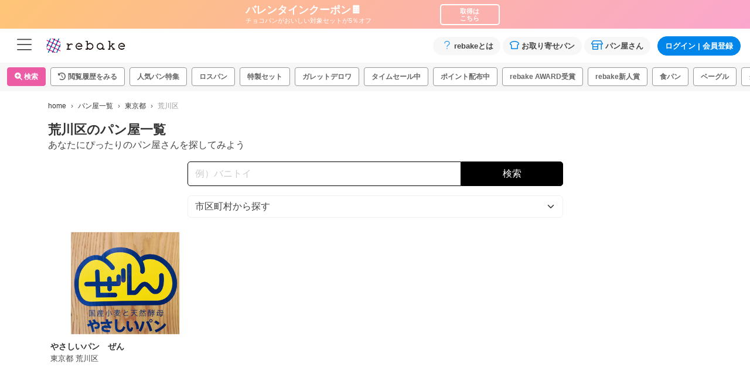

--- FILE ---
content_type: text/css
request_url: https://rebake.me/_nuxt/ShopSearchBox.1d705744.css
body_size: 227
content:
.area_search[data-v-646eae9b]{align-items:center;display:flex;flex-flow:row wrap;height:42px}.area_search .input_box[data-v-646eae9b]{border:1px solid #000;border-radius:5px 0 0 5px;flex:3;height:100%}.area_search .submit_btn[data-v-646eae9b]{background-color:#000;border:1px solid #000;border-radius:0 5px 5px 0;color:#fff;flex:1;height:100%;line-height:1.8}


--- FILE ---
content_type: text/css
request_url: https://rebake.me/_nuxt/ShopIndexCard.4b32eff9.css
body_size: 778
content:
.card-img-box[data-v-3096c8e6]{height:100%;padding:67% 0 0;position:relative;width:100%}.card-img-box img[data-v-3096c8e6]:not(.badge-award){height:100%;left:0;-o-object-fit:cover;object-fit:cover;position:absolute;top:0;width:100%}.badge-award-wrap[data-v-3096c8e6]{display:flex;gap:2%;justify-content:flex-end;position:absolute;right:3%;top:4%}[data-v-3096c8e6] .splide__arrow{height:16px;width:16px;z-index:2}@media (min-width:768px){[data-v-3096c8e6] .splide__arrow{height:24px;width:24px}}[data-v-3096c8e6] .splide__arrow--prev{left:4px}[data-v-3096c8e6] .splide__arrow--next{right:4px}[data-v-3096c8e6] .splide__pagination__page{height:6px;margin:0 4px;width:6px}.item-labels[data-v-3096c8e6]{align-items:center;display:flex;left:8px;position:absolute;top:8px}.text-shadow[data-v-3096c8e6]{text-shadow:1px 1px 0 rgba(0,0,0,.3)}.text-shadow-white[data-v-3096c8e6]{text-shadow:1px 1px 0 hsla(0,0%,100%,.7)}


--- FILE ---
content_type: text/css
request_url: https://rebake.me/_nuxt/ShopAward.4401069a.css
body_size: 259
content:
.award[data-v-5dfcded2]{background-color:#fff;border:1px solid #ddd;border-radius:4px;margin-left:3px;padding:2px 0 4px;text-align:center;width:55px}.award.card_type[data-v-5dfcded2]{margin-left:2px;padding:0 0 2px;width:44px}.award.card_type p[data-v-5dfcded2]{transform:scale(.75)}.award p[data-v-5dfcded2]{font-size:10px;font-weight:700;line-height:1;margin-top:-3px;transform:scale(.85)}


--- FILE ---
content_type: text/css
request_url: https://rebake.me/_nuxt/SharedPagination.3fe2b6c0.css
body_size: 532
content:
ul.b-pagination-pills li.page-item{align-items:center;display:flex}ul.b-pagination-pills li.page-item .page-link{background-color:transparent;border:0;border-radius:50%!important;color:#0085ea;font-size:13px;font-size:.8125rem;line-height:1;margin-left:.25rem}ul.b-pagination-pills li.page-item.active .page-link{color:#999}ul.b-pagination-pills li.page-item.disabled{display:none}ul.b-pagination-pills li.page-item:first-child .page-link,ul.b-pagination-pills li.page-item:last-child .page-link{align-items:center;background-color:#0085ea;border-color:#0085ea;color:#fff;display:flex;font-size:1.7em;height:50px;justify-content:center;padding:0 0 .1em;width:50px}


--- FILE ---
content_type: text/css
request_url: https://rebake.me/_nuxt/CouponTicket.79309ed0.css
body_size: 191
content:
.coupon[data-v-943ac54d]{color:#fff;font-size:13px;font-size:.8125rem;width:100%}@media (min-width:768px){.coupon[data-v-943ac54d]{font-size:15px;font-size:.9375rem}}.coupon_discount[data-v-943ac54d]{font-size:200%}.coupon_border[data-v-943ac54d]{border-left:1px dotted #fff;text-align:center;writing-mode:vertical-rl}@media (min-width:768px){.coupon_border[data-v-943ac54d]{text-align:right}}.coupon_link[data-v-943ac54d]{border:1px solid #fff;border-radius:30px;color:#fff;font-weight:700;padding:6px 12px}.color0[data-v-943ac54d]{background-color:#ddd}.color0 .coupon_link[data-v-943ac54d]{background-color:#fff;border:0;color:#0085ea}.color1[data-v-943ac54d]{background-color:#f53b57}.color2[data-v-943ac54d]{background-color:#3c40c6}.color3[data-v-943ac54d]{background-color:#0fbcf9}.color4[data-v-943ac54d]{background-color:#00d8d6}.color5[data-v-943ac54d]{background-color:#05c46b}.color6[data-v-943ac54d]{background-color:#ffa801}.color7[data-v-943ac54d]{background-color:#ffd32a}.color8[data-v-943ac54d]{background-color:#ff3f34}


--- FILE ---
content_type: text/css
request_url: https://rebake.me/_nuxt/CouponCodeInput.47b8798e.css
body_size: 164
content:
.area_search[data-v-7e752c7c]{display:flex;height:42px}.area_search .input_box[data-v-7e752c7c]{border:1px solid #000;border-radius:0;flex:3;height:100%}.area_search .submit_btn[data-v-7e752c7c]{background-color:#000;border:1px solid #000;border-radius:0 5px 5px 0;color:#fff;flex:1;height:100%}


--- FILE ---
content_type: text/javascript
request_url: https://rebake.me/_nuxt/default.4707ae49.js
body_size: 575
content:
import{_ as h}from"./TheLoading.d6931324.js";import{_ as v,a as x,b as B}from"./TheFooter.f1d7c858.js";import{d as L,cE as T,L as t,D as k,a as N,o as A,b as H,w as V,e as n,f as E,g as r,i as e,p as a,aF as F,j as c,l as i}from"./entry.7e017bf1.js";import{u as Y}from"./scrollStore.295708e9.js";import"./cookie.9bc47f9b.js";import"./globalNavigationStore.d76e4a3c.js";import"./GlobalNavigationItem.vue.433f702d.js";import"./TheNotifications.88f10b48.js";import"./SharedImportantNotificationList.98af4263.js";import"./HeaderSearchAndTags.vue.6e3a22c9.js";import"./ItemSearchModal.3ab11ff5.js";import"./search-utils.8504b053.js";import"./autoModalStore.96c3d43d.js";import"./BannerImage.vue.f575e073.js";console.debug=function(){};const w={class:"pb-5"},y={ref:"footer"},Q=L({__name:"default",setup(C){const o=Y(),_=T(),{isHeaderVisible:l,scrollY:m}=t(o),{isLoading:p}=t(_),u=k(),{isApp:s}=t(u);return N({}.ALL_NOINDEX==="true"?{meta:[{hid:"robots",name:"robots",content:"noindex"}]}:{}),A(()=>{o.getScrollY()}),H(()=>{o.getScrollY()}),V(()=>m.value,()=>o.onToggleHeader()),(d,D)=>{const f=h,g=v,b=x,S=B;return n(),E("div",null,[r(f,{visible:e(p)},null,8,["visible"]),r(g,{visible:e(l)},null,8,["visible"]),a("main",w,[F(d.$slots,"default")]),e(s)?i("",!0):(n(),c(b,{key:0})),a("div",y,[e(s)?i("",!0):(n(),c(S,{key:0}))],512)])}}});export{Q as default};


--- FILE ---
content_type: text/javascript
request_url: https://rebake.me/_nuxt/ShopSearchBox.9e0b97e1.js
body_size: 783
content:
import{d as b,r as y,e as h,j as k,h as e,g as o,X as w,aG as x,q as v,af as S,y as C,$ as g,I as B,_ as I,C as K}from"./entry.7e017bf1.js";console.debug=function(){};const V=b({__name:"ShopSearchBox",props:{keyword:{default:""}},emits:["update:keyword","onclick"],setup(l,{emit:r}){const t=l,n=r,a=y(t.keyword),u=_=>{a.value=_},s=()=>{n("update:keyword",a.value),n("onclick")};return(_,c)=>{const p=S,d=C,i=g,m=B,f=I;return h(),k(f,null,{default:e(()=>[o(m,{md:"12",lg:"7",class:"my-3 mx-auto"},{default:e(()=>[o(i,{inline:"",class:"area_search",onSubmit:c[0]||(c[0]=w(()=>{},["prevent"]))},{default:e(()=>[o(p,{class:"input_box shadow-none",placeholder:"例）バニトイ",value:t.keyword,onInput:u,onKeyup:x(s,["enter"])},null,8,["value","onKeyup"]),o(d,{class:"submit_btn",onClick:s},{default:e(()=>[v(" 検索 ")]),_:1})]),_:1})]),_:1})]),_:1})}}});const j=K(V,[["__scopeId","data-v-646eae9b"]]);export{j as _};


--- FILE ---
content_type: text/javascript
request_url: https://rebake.me/_nuxt/HeaderSearchAndTags.vue.6e3a22c9.js
body_size: 1045
content:
import{d as N,u as R,a7 as D,L as l,K as F,D as K,O as u,r as j,c as q,i as a,e as n,j as m,h as s,g as e,p as d,Q as z,q as o,f as S,G as v,J as E,F as G,k as J,l as O,y as Q,a2 as $,I as P,_ as W}from"./entry.7e017bf1.js";import{_ as X}from"./ItemSearchModal.3ab11ff5.js";import{u as Y}from"./autoModalStore.96c3d43d.js";console.debug=function(){};const Z=d("span",{class:"d-inline d-lg-none"},"履歴",-1),ee=d("span",{class:"d-none d-lg-inline"},"閲覧履歴をみる",-1),ne=N({__name:"HeaderSearchAndTags",setup(se){const p=R(),w=D(),{pickupItags:h}=l(w),k=F(),{isLoggedIn:b}=l(k),I=K(),{isApp:x}=l(I),f=Y(),{isShowItemSearchModal:M}=l(f),r=u({get:()=>M.value,set:c=>{f.toggleItemSearchModal(c)}}),A=j(0),C=u(()=>{const c=["index","history","items","items-item_id","items-tags","shops","shops-prefecture","shops-prefecture-city","shops-prefecture-city-shop_id","mypages-favorites","mypages-histories","evaluations"];return typeof p.name=="string"?c.includes(p.name):!1}),T=u(()=>b.value?"/mypages/histories":"/history"),U=()=>{r.value=!0},g=()=>{r.value=!1};return(c,y)=>{const _=q("font-awesome-icon"),t=Q,V=$,B=P,H=X,L=W;return a(C)?(n(),m(L,{key:0},{default:s(()=>[e(B,{class:"tags p-2"},{default:s(()=>[d("div",{class:z(["tags_container",{"mx-3":!a(x)}])},[e(t,{variant:"primary",class:"me-2",onClick:U},{default:s(()=>[e(_,{icon:["fas","search-plus"],class:"f13"}),o(" 検索 ")]),_:1}),e(t,{to:a(T),variant:"white",class:"ibtn me-2"},{default:s(()=>[e(_,{icon:["fas","history"],class:"f13 me-1"}),Z,ee]),_:1},8,["to"]),a(h).length?(n(),S(v,{key:0},[e(t,{to:"/items?bgn=1",variant:"white",class:"me-2"},{default:s(()=>[o("人気パン特集")]),_:1}),e(t,{to:"/items?typ=1",variant:"white",class:"me-2"},{default:s(()=>[o("ロスパン")]),_:1}),e(t,{to:"/items?typ=2",variant:"white",class:"me-2"},{default:s(()=>[o("特製セット")]),_:1}),(n(!0),S(v,null,E(a(h),i=>(n(),m(t,{key:i.id,to:`/items?tag=${i.id}`,variant:"white",class:"me-2"},{default:s(()=>[o(G(i.name),1)]),_:2},1032,["to"]))),128)),e(t,{variant:"outline-secondary",class:"tag_all me-5",to:"/items/tags"},{default:s(()=>[o("タグ一覧"),e(_,{icon:["fas","angle-right"],class:"f13 ms-1"})]),_:1})],64)):(n(),m(t,{key:1,variant:"white",disabled:""},{default:s(()=>[e(V,{small:"",variant:"gray-300"}),o(" 読込中...")]),_:1}))],2)]),_:1}),(n(),m(H,{key:a(A),isShow:a(r),"onUpdate:isShow":y[0]||(y[0]=i=>J(r)?r.value=i:null),onSearch:g,onHide:g},null,8,["isShow"]))]),_:1})):O("",!0)}}});export{ne as _};


--- FILE ---
content_type: text/javascript
request_url: https://rebake.me/_nuxt/TheNotifications.88f10b48.js
body_size: 1610
content:
import{d as D,K as E,L as F,D as V,r as j,c as z,i as w,e as a,j as p,h as k,f as u,G as d,J as P,l as g,p as s,Q as b,F as r,g as W,E as H,as as J,ax as K,aw as Q,z as R,A as q,C as M}from"./entry.7e017bf1.js";import{u as O}from"./globalNavigationStore.d76e4a3c.js";console.debug=function(){};const X=l=>(R("data-v-0b19776c"),l=l(),q(),l),Y={class:"w-100 d-flex align-items-center justify-content-between"},Z={class:"me-2"},ee={class:"f12 lh12"},te={class:"f12 lh12"},se={class:"f12 lh12"},ae={class:"f11 text-gray-500"},re={class:"lead"},oe=X(()=>s("p",{class:"f13 text-gray-500"},"通知はありません",-1)),ne=D({__name:"TheNotifications",props:{isApp:{type:Boolean,default:!1}},setup(l){const x=E(),{notifications:I}=F(x),$=O(),A=V(),L=l,y=j(I),h=e=>{switch(e){case"release_alert":return"購入制限が一時的に解除されました";case"restock_notification":return"再入荷のお知らせ";case"payment_delivered":return"パンが発送されました";case"payment_chat":return"パン屋さんからメッセージが届きました";case"shop_coupon_grant":return"パン屋さんから特別クーポンが届きました";case"discount":return"期間限定セールを開始しました";case"newly_evaluation":return"いいね！商品の感想がアップされました";default:return""}},B=e=>{var m,_,i,t,c;const o=["release_alert","restock_notification","payment_delivered","discount","newly_evaluation"],n=["payment_chat","shop_coupon_grant"];if(o.includes(e.category)&&((m=e.item)!=null&&m.main_image_url))return e.item.main_image_url;if(n.includes(e.category)&&((_=e.payment)!=null&&_.shop)){if((i=e.payment.shop)!=null&&i.face_image_url&&!((t=e.payment.shop)!=null&&t.face_image_url.includes("public-image/noimage.png")))return e.payment.shop.face_image_url;if((c=e.payment.shop)!=null&&c.main_image_url)return e.payment.shop.main_image_url}return""},G=e=>{const o=["release_alert","restock_notification","discount"],n=["payment_delivered","payment_chat"];return o.includes(e.category)&&e.item?`/items/${e.item.id}?frm=notification`:n.includes(e.category)&&e.payment?`/mypages/payments/${e.payment.id}?frm=notification`:f(e.category)&&e.coupon?`/coupon?code=${e.coupon.code}&frm=notification`:v(e.category)?"/mypages/points":T(e.category)&&e.item?`/items/${e.item.id}#ref_evaluations`:"/"},v=e=>e==="point_grant",f=e=>e==="shop_coupon_grant",T=e=>e==="newly_evaluation",U=e=>{const o=G(e);L.isApp||A.isApp?window.flutter_inappwebview&&window.flutter_inappwebview.callHandler("popItemWidget",o):H(o),$.hideGlobalNavigation()};return(e,o)=>{const n=J,m=z("font-awesome-icon"),_=K,i=Q;return w(y)?(a(),p(i,{key:0,class:"notification_lists"},{default:k(()=>[(a(!0),u(d,null,P(w(y),t=>(a(),p(_,{key:t.id,class:"d-flex align-items-start f13 cursor_pointer notification_list",onClick:c=>U(t)},{default:k(()=>{var c,N,C,S;return[t.item||f(t.category)?(a(),p(n,{key:0,src:e.$imageUrlWithDomain(B(t)),alt:h(t.category),rounded:"sm",variant:"gray-400",class:"notification_image me-2"},null,8,["src","alt"])):v(t.category)?(a(),p(n,{key:1,src:"/images/icon/icon_point.png",alt:"ポイント付与",variant:"gray-400",class:"me-2"})):g("",!0),s("div",Y,[s("div",Z,[t.item?(a(),u(d,{key:0},[s("div",{class:b({"fw-bold":!t.read})},r(h(t.category)),3),s("div",ee,r(t.item.shop.name)+" | "+r(t.item.title),1)],64)):v(t.category)?(a(),u(d,{key:1},[s("div",{class:b({"fw-bold":!t.read})},r((c=t.point)==null?void 0:c.amount)+"ポイントが付与されました ",3),s("div",te,r((N=t.point)==null?void 0:N.comment),1)],64)):f(t.category)?(a(),u(d,{key:2},[s("div",{class:b({"fw-bold":!t.read})},r(h(t.category)),3),s("div",se,r((S=(C=t.payment)==null?void 0:C.shop)==null?void 0:S.name),1)],64)):g("",!0),s("div",ae,r(e.$relativeDateFromNow(t.created_at)),1)]),s("span",re,[W(m,{class:"text-secondary2",icon:["far","angle-right"]})])])]}),_:2},1032,["onClick"]))),128)),w(y).length===0?(a(),p(_,{key:0},{default:k(()=>[oe]),_:1})):g("",!0)]),_:1})):g("",!0)}}});const _e=M(ne,[["__scopeId","data-v-0b19776c"]]);export{_e as _};


--- FILE ---
content_type: text/javascript
request_url: https://rebake.me/_nuxt/TheFooter.f1d7c858.js
body_size: 7460
content:
import{d as S,D as j,L as w,O as I,c as D,i as s,e as l,f as v,p as t,g as e,X as $e,l as k,a8 as P,s as z,z as G,A as E,C as q,K as R,j as b,h as n,q as c,t as O,F as Z,G as H,I as Q,_ as K,r as Ce,o as ae,U as Se,aP as Ne,y as X,E as le,P as ce,ax as Ie,aw as Ae,k as qe,an as Te,aa as Le,ao as He,cF as Be,a9 as De,Q as M,cG as Ge,u as _e,a7 as Ee,n as ee,B as Pe,a6 as Ue,J as Me,cH as je}from"./entry.7e017bf1.js";import{u as U}from"./cookie.9bc47f9b.js";import{u as Y}from"./globalNavigationStore.d76e4a3c.js";import{a as ze,_ as Re}from"./GlobalNavigationItem.vue.433f702d.js";import{_ as Fe}from"./TheNotifications.88f10b48.js";import{_ as Ve}from"./SharedImportantNotificationList.98af4263.js";import{_ as Oe}from"./HeaderSearchAndTags.vue.6e3a22c9.js";import{_ as Xe}from"./BannerImage.vue.f575e073.js";console.debug=function(){};const ie=a=>(G("data-v-99dad5a7"),a=a(),E(),a),Ye=["href"],Qe={class:"d-flex align-items-center gap-2"},Ke=ie(()=>t("div",{class:"f14"},[t("span",null,"rebake"),t("br"),t("span",{class:"f10"},"アプリを無料でダウンロード")],-1)),We=ie(()=>t("div",{class:"f17 text-secondary pt-1 pe-1"},"ダウンロード",-1)),Je={class:"close_btn"},Ze=S({__name:"HeaderAppDownload",setup(a){const o=j(),{isIos:_,isAndroid:i}=w(o),p=I(()=>U("cookie_app_download_banner").value!=="hide"),m=()=>{const g=U("cookie_app_download_banner",{expires:P(new Date).add(3,"day").toDate()});g.value="hide"},f=I(()=>_.value?"https://apps.apple.com/app/rebake/id6478384173":i.value?"https://play.google.com/store/apps/details?id=life.quagga.rebake":"/");return(g,r)=>{const d=z,h=D("font-awesome-icon");return s(p)?(l(),v("a",{key:0,class:"py-2 ps-3 pe-4 d-flex align-items-center justify-content-between bg-gray-100 lh10 app_downlod_banner",href:s(f),target:"_blank"},[t("div",Qe,[e(d,{class:"app_logo me-1",src:"/logo.svg",alt:"rebake",width:"26",lazy:""}),Ke]),We,t("div",Je,[e(h,{icon:["fal","circle-xmark"],class:"f13",onClick:$e(m,["prevent"])},null,8,["onClick"])])],8,Ye)):k("",!0)}}});const et=q(Ze,[["__scopeId","data-v-99dad5a7"]]),tt={class:"coupon_banner nanairo2"},ot={class:"coupon_banner_inner text-center py-2 fw-bold"},nt=S({__name:"HeaderCouponByCouponCodeParam",props:{couponCode:{}},setup(a){const o=R(),{isLoggedIn:_}=w(o),i=a;return(p,m)=>{const f=O;return l(),v("div",tt,[t("div",ot,[s(_)?(l(),b(f,{key:0,to:`/coupon?code=${i.couponCode}`,class:"d-block text_underline text-white f13"},{default:n(()=>[c(" 特別クーポンはこちら ")]),_:1},8,["to"])):(l(),b(f,{key:1,to:"/users/sign_up",class:"d-block text_underline text-white f13"},{default:n(()=>[c(" 特別クーポンを取得して会員登録する ")]),_:1}))])])}}});const st=q(nt,[["__scopeId","data-v-3bc828f4"]]),re=a=>(G("data-v-0fb64e7a"),a=a(),E(),a),at={class:"coupon_banner nanairo2"},lt={class:"coupon_banner_inner"},ct={class:"text_lead"},_t={class:"text_description"},it={key:0,class:"coupon_btn"},rt=re(()=>t("br",null,null,-1)),dt={key:0,class:"coupon_btn"},ut=re(()=>t("br",null,null,-1)),pt={key:1,class:"coupon_btn"},ft=S({__name:"HeaderCoupon",props:{coupon:{},status:{}},setup(a){const o=a,_=I(()=>o.status==="unacquired"?o.coupon.description_url?o.coupon.description_url:`/coupon/?code=${o.coupon.code}`:o.coupon.link_url?`${o.coupon.link_url}&frm=fead_after`:"/mypages?frm=fead_after");return(i,p)=>{const m=Q,f=K,g=O;return l(),v("div",at,[t("div",lt,[e(g,{to:s(_),class:"d-block"},{default:n(()=>[e(f,{"no-gutters":"",class:"align-items-center px-3"},{default:n(()=>[e(m,{cols:"9",class:"py-2 px-0"},{default:n(()=>[t("p",ct,Z(o.coupon.banner_text1),1),t("p",_t,Z(o.coupon.banner_text2),1)]),_:1}),e(m,{cols:"3",class:"py-1 px-0 pe-md-2 text-end"},{default:n(()=>[i.status==="unacquired"?(l(),v("div",it,[c("取得は"),rt,c("こちら")])):(l(),v(H,{key:1},[i.coupon.link_url?(l(),v("div",dt,[c("＼今日まで／"),ut,c("対象はこちら")])):(l(),v("div",pt,"＼今日まで／"))],64))]),_:1})]),_:1})]),_:1},8,["to"])])])}}});const mt=q(ft,[["__scopeId","data-v-0fb64e7a"]]),gt=S({name:"ClientOnly",inheritAttrs:!1,props:["fallback","placeholder","placeholderTag","fallbackTag"],setup(a,{slots:o,attrs:_}){const i=Ce(!1);return ae(()=>{i.value=!0}),p=>{var r;if(i.value)return(r=o.default)==null?void 0:r.call(o);const m=o.fallback||o.placeholder;if(m)return m();const f=p.fallback||p.placeholder||"",g=p.fallbackTag||p.placeholderTag||"span";return v(g,_,f)}}}),de=()=>{const a=()=>window.matchMedia("(display-mode: standalone)").matches,o=Se({isPwa:a()});return window.addEventListener("resize",()=>o.isPwa=a()),o},ue=S({__name:"PwaBackButton",setup(a){const o=de(),_=j(),i=()=>{Ne().back()};return(p,m)=>{const f=D("font-awesome-icon"),g=X,r=gt;return l(),b(r,null,{default:n(()=>[s(o).isPwa||s(_).isApp?(l(),b(g,{key:0,variant:"white",squared:"",class:"py-0 px-0 ps-3",onClick:i},{default:n(()=>[e(f,{class:"f22",icon:["fal","chevron-left"]})]),_:1})):k("",!0)]),_:1})}}}),ht={class:"pb-2"},bt=S({__name:"GlobalNavigationGuest",setup(a){const o=Y(),_=i=>{le(i),o.hideGlobalNavigation()};return(i,p)=>{const m=X,f=Q,g=K;return l(),v("div",ht,[e(g,{"no-gutters":""},{default:n(()=>[e(f,{class:"pe-1"},{default:n(()=>[e(m,{variant:"secondary",class:"d-block py-2 f13 fw-bold w-100",onClick:p[0]||(p[0]=r=>_("/users/sign_up"))},{default:n(()=>[c("新規会員登録")]),_:1})]),_:1}),e(f,{class:"ps-1"},{default:n(()=>[e(m,{variant:"outline-secondary",class:"d-block py-2 f13 fw-bold w-100",onClick:p[1]||(p[1]=r=>_("/users/sign_up"))},{default:n(()=>[c("ログイン")]),_:1})]),_:1})]),_:1})])}}});const yt={},te=a=>(G("data-v-a66fa1e0"),a=a(),E(),a),vt={class:"text-center"},kt=te(()=>t("div",{class:"sns_head"},[t("p",{class:"t"},"＼SNSでおすすめパンをご紹介／"),t("p",{class:"d"},[c(" 新着パン屋さんや今買える人気のパン屋さん、"),t("br",{class:"d-sm-none"}),c("パンについての豆知識を配信しています！ ")])],-1)),xt={class:"sns"},wt={target:"_blank",href:"https://lin.ee/b7EcfxF"},$t={target:"_blank",href:"https://www.instagram.com/rebake_bread/?hl=ja"},Ct={target:"_blank",href:"https://www.tiktok.com/@rebake_bread"},St={target:"_blank",href:"https://twitter.com/rebake20002031"},Nt={target:"_blank",href:"https://open.spotify.com/show/4PX6XEtXXUo3nYZoMPKmAY"},It={class:"sns_campain"},At={target:"_blank",href:"https://lin.ee/eACOQd8"},qt=te(()=>t("i",{class:"fab fa-line pr3 i-line"},null,-1)),Tt=te(()=>t("span",{class:"pink_underline"},"クーポンプレゼント中",-1));function Lt(a,o){const _=z,i=D("font-awesome-icon");return l(),v("div",vt,[kt,t("ul",xt,[t("li",null,[t("a",wt,[e(_,{src:"/images/sns/line.png",alt:"line",lazy:""})])]),t("li",null,[t("a",$t,[e(_,{src:"/images/sns/instagram.png",alt:"instagram",lazy:""})])]),t("li",null,[t("a",Ct,[e(_,{src:"/images/sns/tiktok.png",alt:"tiktok",lazy:""})])]),t("li",null,[t("a",St,[e(_,{class:"x",src:"/images/sns/x.png",alt:"x",lazy:""})])]),t("li",null,[t("a",Nt,[e(_,{src:"/images/sns/spotify.png",alt:"spotify",lazy:""})])])]),t("div",It,[t("a",At,[qt,e(i,{class:"me-1 text-line",icon:["fab","line"]}),c("LINEお友達登録で"),Tt,c("！")])])])}const pe=q(yt,[["render",Lt],["__scopeId","data-v-a66fa1e0"]]),Ht={class:"px-3 pt-3 py-2 bg-white"},Bt={class:"pb-2"},Dt={target:"_blank",href:"https://lin.ee/eACOQd8"},Gt={class:"lead"},Et=S({__name:"TheGlobalNavigation",setup(a){const o=R(),{user:_,isLoggedIn:i}=w(o),p=Y(),m=I(()=>{var r,d;return!i.value||((r=_==null?void 0:_.value)==null?void 0:r.grade)==="standard"||((d=_==null?void 0:_.value)==null?void 0:d.grade)==="vip"}),f=async()=>{await ce("/users/sign_out",{method:"DELETE",displayLoadingLayer:!0,body:{}}),window.location.href="/"},g=r=>{le(r),p.hideGlobalNavigation()};return(r,d)=>{const h=z,$=X,y=bt,u=ze,x=Ie,T=Re,N=D("font-awesome-icon"),A=pe,F=Ae;return l(),b(F,{class:"pb-5"},{default:n(()=>{var B;return[t("div",Ht,[t("div",Bt,[t("a",Dt,[e(h,{src:"/images/banner/line_coupon_banner.jpg",rounded:"",alt:"LINEお友達登録でクーポンプレゼント",lazy:""})])]),e($,{variant:"primary",class:"mb-2 py-2 f13 fw-bold d-block w-100",onClick:d[0]||(d[0]=L=>g("/about"))},{default:n(()=>[e(h,{src:"/images/base/beginner_white.png",alt:"",width:"16",class:"me-2"}),s(m)?(l(),v(H,{key:0},[c(" 初めての方へ ")],64)):(l(),v(H,{key:1},[c(" rebakeで何ができるの？ ")],64))]),_:1}),s(i)?k("",!0):(l(),b(y,{key:0}))]),e(u,{title:"ホーム",url:"/",type:"fal",icon:"home-lg-alt"}),e(x,{class:"py-2 f10 head"},{default:n(()=>[c("パンを探す")]),_:1}),e(u,{title:"パンセットから探す",url:"/items",type:"fal",icon:"bread-loaf"}),e(u,{title:"パン屋さんから探す",url:"/shops",type:"far",icon:"store"}),e(u,{title:"購入者のコメントから探す",url:"/evaluations",type:"fas",icon:"camera-retro"}),s(i)?(l(),v(H,{key:0},[e(x,{class:"py-2 f10 head"},{default:n(()=>[c("マイページメニュー")]),_:1}),e(x,{class:"shortcut pb-1"},{default:n(()=>[e(T,{typ:"menu"})]),_:1}),e(u,{title:"プロフィール・登録情報",url:"/mypages/profile",type:"fal",icon:"user-circle"}),e(u,{title:"発送先住所",url:"/mypages/delivery_addresses",type:"fal",icon:"truck"}),e(u,{title:"クレジットカード",url:"/mypages/cards",type:"fal",icon:"credit-card"}),e(u,{title:"ポイント",url:"/mypages/points",type:"fal",icon:"parking-circle"}),e(u,{title:"メール通知設定",url:"/mypages/notification_settings",type:"fal",icon:"envelope"}),s(o).isLoggedIn?(l(),b(u,{key:0,title:"友達紹介",url:"/mypages/introduction",type:"fal",icon:"hands-heart"})):k("",!0)],64)):k("",!0),e(x,{class:"py-2 f10 head"},{default:n(()=>[c("サービス")]),_:1}),e(u,{title:"rebakeとは",url:"/about",type:"fal",icon:"question"}),e(u,{title:"ロスパンとは",url:"/losspan",type:"fal",icon:"question"}),e(u,{title:"よくある質問・お問合せ",url:"/contact",type:"fal",icon:"question"}),e(u,{title:"rebakeマガジン",url:"/blogs",type:"fal",icon:"quote-right"}),e(u,{title:"パンの温め方",url:"/blogs/hashtag/温め方",type:"fal",icon:"fire-alt"}),e(u,{title:"クーポンコード",url:"/coupon",type:"fal",icon:"money-bill"}),s(i)&&((B=s(_))!=null&&B.has_real_shop_coupon)?(l(),b(u,{key:1,title:"店頭で使えるクーポン",url:"/real_shop_coupon",type:"fal",icon:"money-bill"})):k("",!0),s(i)?(l(),b(x,{key:2,class:"small d-flex justify-content-between align-items-center fw-bold",button:"",onClick:f},{default:n(()=>[c(" ログアウト "),t("span",Gt,[e(N,{class:"fa-xs",icon:["far","angle-right"]})])]),_:1})):k("",!0),s(o).isLoggedIn?k("",!0):(l(),v(H,{key:3},[e(x,{class:"py-2 f10 head"},{default:n(()=>[c("ユーザー")]),_:1}),e(u,{title:"会員登録・ログイン",url:"/users/sign_up",type:"fal",icon:"user-circle"})],64)),e(x,{class:"py-2 f10 head"},{default:n(()=>[c("SNSもやってます！")]),_:1}),e(x,{class:"mb-5 py-4"},{default:n(()=>[e(A)]),_:1})]}),_:1})}}});const Pt=q(Et,[["__scopeId","data-v-2b7ad548"]]),Ut=t("span",null,"通知",-1),Mt=S({__name:"TheHeaderSidebar",setup(a){const o=R(),{unreadNotificationsCount:_}=w(o),{isLoggedIn:i}=w(o),p=Y(),{isShowGlobalNavigation:m}=w(p),f=j(),g=async()=>{if(_){const{error:d}=await ce("/user/notifications/read",{method:"PUT"});d.value||o.fetchUser()}const r=De();r==null||r.trackEvent({event:"GTM_ClickNotificationTab"})};return(r,d)=>{const h=Pt,$=Te,y=Le,u=Fe,x=He,T=Be;return l(),b(T,{modelValue:s(m),"onUpdate:modelValue":d[0]||(d[0]=N=>qe(m)?m.value=N:null),onHidden:s(p).hideGlobalNavigation},{default:n(()=>[e(x,{justified:"",class:"sidebar_tabs","nav-class":{hide_tab:!s(i)||s(f).isApp}},{default:n(()=>[e($,{title:"メニュー"},{default:n(()=>[e(h)]),_:1}),s(o).isLoggedIn?(l(),b($,{key:0,onClick:g},{title:n(()=>[Ut,s(_)>0?(l(),b(y,{key:0,pill:"",variant:"notification",class:"notification_badge"},{default:n(()=>[c(Z(s(_)),1)]),_:1})):k("",!0)]),default:n(()=>[e(u)]),_:1})):k("",!0)]),_:1},8,["nav-class"])]),_:1},8,["modelValue","onHidden"])}}});const jt=a=>(G("data-v-a0e5067a"),a=a(),E(),a),zt={class:"nav-bar_sp no-gutters border-bottom d-flex justify-content-between"},Rt={class:"header_l flex-shrink-0 text-left"},Ft={class:"flex-grow-1 d-flex justify-content-center align-items-center"},Vt={class:"header_r flex-shrink-0 d-flex justify-content-end pe-1"},Ot={key:0,class:"stamp_rally_flag"},Xt=jt(()=>t("br",null,null,-1)),Yt={class:"header_favoritebtn"},Qt=S({__name:"TheHeaderMobile",props:{logoEventName:{default:""}},setup(a){const o=R(),{unreadNotificationsCount:_}=w(o),{user:i,isLoggedIn:p,stampRallyLap:m,stampRallyLapColor:f}=w(o),g=Y(),r=j(),d=a;return(h,$)=>{const y=ue,u=D("font-awesome-icon"),x=X,T=Mt,N=Ge,A=z,F=O;return l(),v("div",zt,[t("div",Rt,[e(N,{size:"lg",class:"header_buttongroup h-100 ps-1"},{default:n(()=>[e(y),e(x,{variant:"white",squared:"",class:M(["py-0 ps-3",{unread_notification:s(_)>0}]),"aria-label":"menu",onClick:s(g).toggleGlobalNavigation},{default:n(()=>[e(u,{icon:["fal","bars"]})]),_:1},8,["class","onClick"]),e(T)]),_:1})]),t("div",Ft,[e(F,{to:"/",class:"logo"},{default:n(()=>[e(A,{src:`/images/base/logo-header${d.logoEventName}.png`,alt:"rebake（リベイク）"},null,8,["src"])]),_:1})]),t("div",Vt,[e(N,{size:"lg"},{default:n(()=>[t("div",{class:M(["my_thumb_sp",{"me-2":s(r).isApp}])},[s(p)?(l(),v(H,{key:0},[s(m)>=2?(l(),v("div",Ot,[e(A,{src:`/images/base/stamprally${s(f)}.png`,alt:"","blank-color":"#f4f4f4"},null,8,["src"])])):k("",!0)],64)):k("",!0),s(o).isLoggedIn?(l(),b(x,{key:1,to:"/mypages",squared:"",variant:"white",class:"pe-1 ps-0"},{default:n(()=>{var B,L;return[e(A,{src:h.$imageUrlWithDomain(((B=s(i))==null?void 0:B.main_image_url)??""),alt:"マイページ",class:M((L=s(i))==null?void 0:L.grade)},null,8,["src","class"])]}),_:1})):(l(),b(x,{key:2,to:"/users/sign_up",variant:"secondary",class:"f10 lh12 px-2 me-2 xs_btn",size:"sm"},{default:n(()=>[c(" ログイン"),Xt,c("会員登録 ")]),_:1}))],2),s(p)&&!s(r).isApp?(l(),b(x,{key:0,to:"/mypages/favorites",squared:"",variant:"white",class:"py-2 ps-1 pe-0 me-2"},{default:n(()=>[t("span",Yt,[e(u,{class:"text-favorite f16 heart",icon:["fas","heart"]})])]),_:1})):k("",!0)]),_:1})])])}}});const Kt=q(Qt,[["__scopeId","data-v-a0e5067a"]]),Wt=a=>(G("data-v-3016aebd"),a=a(),E(),a),Jt={class:"py-1 d-none d-lg-flex w-100 justify-content-between"},Zt={class:"d-flex ps-3 align-items-center"},eo={class:"d-flex align-items-center py-0 pe-3 text-end"},to={class:"my_thumb ps-2 me-0"},oo={key:0,class:"stamp_rally_flag"},no=Wt(()=>t("span",{class:"px-1"},"|",-1)),so={class:"header_favoritebtn"},ao=S({__name:"TheHeaderPc",props:{logoEventName:{default:""}},setup(a){const o=R(),{unreadNotificationsCount:_}=w(o),{user:i,isLoggedIn:p,stampRallyLap:m,stampRallyLapColor:f}=w(o),g=Y(),r=a;return(d,h)=>{const $=ue,y=D("font-awesome-icon"),u=X,x=z,T=O;return l(),v("div",Jt,[t("div",Zt,[e($),e(u,{variant:"white",squared:"",class:M(["header_gnav_trigger py-0 pe-2 me-3 position-relative",{unread_notification:s(_)>0}]),onClick:s(g).toggleGlobalNavigation},{default:n(()=>[e(y,{icon:["fal","bars"]})]),_:1},8,["class","onClick"]),e(T,{to:"/",class:"logo d-block"},{default:n(()=>[e(x,{src:`/images/base/logo-header${r.logoEventName}-pc.png`,alt:"rebake（リベイク）"},null,8,["src"])]),_:1})]),t("div",eo,[e(u,{to:"/about",pill:"",class:"header_gnav_items me-1"},{default:n(()=>[e(y,{icon:["fal","question"]}),c("rebakeとは")]),_:1}),e(u,{to:"/items",pill:"",class:"header_gnav_items me-1"},{default:n(()=>[e(y,{icon:["far","bread-slice"],class:"pe-1"}),c("お取り寄せパン")]),_:1}),e(u,{to:"/shops",pill:"",class:"header_gnav_items me-1"},{default:n(()=>[e(y,{icon:["far","store-alt"],class:"pe-1"}),c("パン屋さん")]),_:1}),s(p)?(l(),b(u,{key:0,to:"/mypages",pill:"",variant:"white",class:"ms-2 ps-0 header_gnav_items"},{default:n(()=>{var N,A;return[t("div",to,[s(m)>=2?(l(),v("div",oo,[e(x,{src:`/images/base/stamprally${s(f)}.png`,alt:"","blank-color":"#f4f4f4"},null,8,["src"])])):k("",!0),e(x,{src:d.$imageUrlWithDomain(((N=s(i))==null?void 0:N.main_image_url)??""),alt:"マイページ",class:M((A=s(i))==null?void 0:A.grade)},null,8,["src","class"])]),c(" マイページ ")]}),_:1})):(l(),b(u,{key:1,to:"/users/sign_up",variant:"secondary",pill:"",class:"fw-bold f13 ms-2"},{default:n(()=>[c("ログイン"),no,c("会員登録")]),_:1})),s(p)?(l(),b(u,{key:2,to:"/mypages/favorites",squared:"",variant:"white",class:"ps-1 pe-0"},{default:n(()=>[t("span",so,[e(y,{class:"text-favorite",icon:["fas","heart"]})])]),_:1})):k("",!0)])])}}});const lo=q(ao,[["__scopeId","data-v-3016aebd"]]),co={class:"nav-bar"},V=2025,_o=S({__name:"TheHeader",props:{visible:{type:Boolean}},setup(a){const o=_e(),{$isBetween:_}=Pe(),i=Ee(),{headerCoupon:p,headerCouponStatus:m,importantNotifications:f}=w(i),g=R(),{isLoggedIn:r,userHeaderCoupon:d,userHeaderCouponStatus:h}=w(g),$=j(),{isApp:y,isIos:u,isAndroid:x}=w($),T=a;ae(()=>{N(),A(),F(),B()});const N=()=>{if(o.query.coupon_code&&!r.value){const C=U("cookie_coupon_code",{expires:P(new Date).add(1,"day").toDate()});C.value=o.query.coupon_code}},A=()=>{if(o.query.rd_code){const C=U("cookie_moshimo_affiliate",{expires:P(new Date).add(2,"hour").toDate()});C.value=o.query.rd_code}},F=()=>{if(o.query.xuid){const C=U("cookie_adtrack",{expires:P(new Date).add(2,"hour").toDate()});C.value=o.query.xuid}},B=()=>{if(o.query.sid&&o.query.ad_id&&o.query.client_id){const C=U("cookie_ad_leap_affiliate",{path:"/",expires:P(new Date).add(2,"hour").toDate()});C.value||(C.value=`${o.query.sid},${o.query.ad_id},${o.query.client_id}`)}},L=I(()=>r.value?d.value:p.value),oe=I(()=>r.value?h.value:m.value),fe=I(()=>{var J;const C=["mail_send"];return!(typeof o.name=="string"&&C.includes(o.name)||!L.value||oe.value==="usable"&&P(new Date).diff((J=L.value)==null?void 0:J.end_time,"day")!==0)}),me=I(()=>{const C=["mypages","mypages-payments-payment_id"];return typeof o.name=="string"?C.includes(o.name):!1}),ne=V+1,se=I(()=>_(`${V}-10-01`,`${V}-10-31`)?"-halloween":_(`${V}-11-15`,`${V}-12-25`)?"-xmas":_(`${ne}-01-01`,`${ne}-01-10`)?"-newyear":"");return(C,J)=>{const ge=et,he=st,be=mt,ye=Kt,ve=lo,ke=Ve,xe=Oe,we=ee;return l(),v("header",{class:M({"is-hide":!T.visible})},[t("div",co,[e(we,{fluid:"",class:"px-0"},{default:n(()=>[(s(u)||s(x))&&!s(y)?(l(),b(ge,{key:0})):k("",!0),s(o).query.coupon_code&&s(o).query.coupon_code_header!=="hidden"?(l(),b(he,{key:1,couponCode:s(o).query.coupon_code},null,8,["couponCode"])):s(L)&&s(fe)?(l(),b(be,{key:2,coupon:s(L),status:s(oe)},null,8,["coupon","status"])):k("",!0),s(y)?k("",!0):(l(),b(ye,{key:3,class:"d-flex d-lg-none",logoEventName:s(se)},null,8,["logoEventName"])),s(y)?k("",!0):(l(),b(ve,{key:4,class:"d-none d-lg-flex",logoEventName:s(se)},null,8,["logoEventName"])),s(f).length>0&&s(me)?(l(),b(ke,{key:5,blogs:s(f)},null,8,["blogs"])):k("",!0),s(y)?k("",!0):(l(),b(xe,{key:6}))]),_:1})])],2)}}});const Go=q(_o,[["__scopeId","data-v-45ebbb65"]]),io=a=>(G("data-v-5b577367"),a=a(),E(),a),ro=io(()=>t("p",{class:"pt-4 pt-md-5 pb-3 fw-bold text-center"}," ＼開催中の特集・キャンペーン／ ",-1)),uo=S({__name:"TheFootBanner",setup(a){const o=Ue(),{bannerLocations:_}=w(o),i=de(),p=j(),m=I(()=>{var r;const f="footer";let g=(r=_.value.filter(d=>d.slug===f)[0])==null?void 0:r.banners;return(!p.isMobile&&!i.isPwa||p.isApp)&&(g=g==null?void 0:g.filter(d=>d.slug!=="pwa")),g});return(f,g)=>{const r=Xe,d=Q,h=K,$=ee;return l(),b($,{class:"footer_feature"},{default:n(()=>[ro,e(h,{class:"pb-4 pb-md-5 px-3"},{default:n(()=>[(l(!0),v(H,null,Me(s(m),y=>(l(),b(d,{key:y.slug,cols:"12",sm:"6",md:"6",lg:"4",xl:"4",class:"px-0 px-md-1 py-1"},{default:n(()=>[e(r,{title:y.title,link:y.link,imgUrl:y.img_url,frm:"footer"},null,8,["title","link","imgUrl"])]),_:2},1024))),128))]),_:1})]),_:1})}}});const Eo=q(uo,[["__scopeId","data-v-5b577367"]]),W=a=>(G("data-v-4833b87b"),a=a(),E(),a),po=W(()=>t("p",{class:"pt-4 pt-md-5 pb-2 fw-bold text-center"}," ＼アプリができました！（iOS/Android）／ ",-1)),fo={target:"_blank",href:"https://apps.apple.com/app/rebake/id6478384173"},mo={target:"_blank",href:"https://play.google.com/store/apps/details?id=life.quagga.rebake"},go={class:"footer_container mb-md-3"},ho={class:"footer_col_l"},bo={class:"gnav"},yo=W(()=>t("li",null,null,-1)),vo={class:"subnav py-3 py-lg-0"},ko=W(()=>t("li",{cols:"12",class:"border_bottom"},[t("a",{target:"_blank",href:"https://recruit.jobcan.jp/quagga",class:"d-block py-2"},"採用情報")],-1)),xo=W(()=>t("li",null,[t("a",{target:"_blank",href:"https://quagga.life/",class:"d-block py-2"},"運営会社")],-1)),wo={class:"footer_col_r"},$o={class:"sns py-4 border_bottom"},Co={key:0,class:"mb-0"},So={class:"mt-1 text-center text-gray-500 f11"},No=S({__name:"TheFooter",setup(a){const o=_e(),_=I(()=>{const i=["index"];return typeof o.name=="string"?i.includes(o.name):!1});return(i,p)=>{const m=z,f=Q,g=K,r=ee,d=D("font-awesome-icon"),h=O,$=pe,y=je;return l(),v(H,null,[e(r,{class:"d-sm-none"},{default:n(()=>[po,e(g,{class:"pb-4 pb-md-5"},{default:n(()=>[e(f,{cols:"6",lg:"4",xl:"4",class:"pe-1 py-1"},{default:n(()=>[t("a",fo,[e(m,{src:"/images/banner/ios.png",alt:"iosアプリのダウンロード"},null,8,["src"])])]),_:1}),e(f,{cols:"6",lg:"4",xl:"4",class:"ps-1 py-1"},{default:n(()=>[t("a",mo,[e(m,{src:"/images/banner/android.png",alt:"Androidアプリのダウンロード"},null,8,["src"])])]),_:1})]),_:1})]),_:1}),t("footer",null,[t("div",go,[t("div",ho,[t("ul",bo,[t("li",null,[e(h,{to:"/about"},{default:n(()=>[c(" 初めての方へ"),e(d,{icon:["far","angle-right"],class:"text-gray-500 ms-2 d-lg-none"})]),_:1})]),t("li",null,[e(h,{to:"/losspan"},{default:n(()=>[c("ロスパンとは"),e(d,{icon:["far","angle-right"],class:"text-gray-500 ms-2 d-lg-none"})]),_:1})]),t("li",null,[e(h,{to:"/contact"},{default:n(()=>[c("よくある質問・お問合せ"),e(d,{icon:["far","angle-right"],class:"text-gray-500 ms-2 d-lg-none"})]),_:1})]),t("li",null,[e(h,{to:"/blogs/news"},{default:n(()=>[c("お知らせ"),e(d,{icon:["far","angle-right"],class:"text-gray-500 ms-2 d-lg-none"})]),_:1})]),t("li",null,[e(h,{to:"/shops"},{default:n(()=>[c("パン屋さん一覧"),e(d,{icon:["far","angle-right"],class:"text-gray-500 ms-2 d-lg-none"})]),_:1})]),t("li",null,[e(h,{to:"/blogs/hashtag/レシピ"},{default:n(()=>[c("パンレシピ"),e(d,{icon:["far","angle-right"],class:"text-gray-500 ms-2 d-lg-none"})]),_:1})]),t("li",null,[e(h,{to:"/sustainability"},{default:n(()=>[c("サステナビリティについて"),e(d,{icon:["far","angle-right"],class:"text-gray-500 ms-2 d-lg-none"})]),_:1})]),t("li",null,[e(h,{to:"/about_shop"},{default:n(()=>[c(" 出品したい方はこちら"),e(d,{icon:["far","angle-right"],class:"text-gray-500 ms-2 d-lg-none"})]),_:1})]),t("li",null,[e(h,{target:"_blank",href:"https://shop.rebake.me/"},{default:n(()=>[c("ショップ管理"),e(d,{icon:["far","angle-right"],class:"text-gray-500 ms-2 d-lg-none"})]),_:1})]),yo]),t("div",null,[t("div",vo,[t("ul",null,[t("li",null,[e(h,{to:"/terms",class:"d-block py-2"},{default:n(()=>[c("利用規約")]),_:1})]),t("li",null,[e(h,{to:"/terms_shop",class:"d-block py-2"},{default:n(()=>[c("利用規約(店舗様向け)")]),_:1})]),t("li",null,[e(h,{to:"/privacy",class:"d-block py-2"},{default:n(()=>[c("個人情報保護方針")]),_:1})]),t("li",null,[e(h,{to:"/legal",class:"d-block py-2"},{default:n(()=>[c("特定商取引法に基づく表記")]),_:1})])]),t("ul",null,[ko,xo,t("li",null,[e(h,{to:"/blogs/news/774",class:"d-block py-2"},{default:n(()=>[c("法人の方はこちら")]),_:1})])])])])]),t("div",wo,[t("div",$o,[e($)])])]),s(_)?(l(),v("h1",Co," パンのお取り寄せ・通販のrebake(リベイク) ")):k("",!0),t("p",So,[e(y)])])],64)}}});const Po=q(No,[["__scopeId","data-v-4833b87b"]]);export{Go as _,Eo as a,Po as b};


--- FILE ---
content_type: text/javascript
request_url: https://rebake.me/_nuxt/useJsonLdBreadclumbs.b7e0fc62.js
body_size: 284
content:
import{a as n}from"./entry.7e017bf1.js";console.debug=function(){};const i=t=>{n({script:[{key:"json-ld",type:"application/ld+json",children:JSON.stringify(t,null,""),tagDuplicateStrategy:"replace"}]})},p=t=>{const s={"@context":"https://schema.org","@type":"BreadcrumbList",itemListElement:t.map((e,o)=>({"@type":"ListItem",position:o+1,item:{"@id":`${{}.ROOT_URL??""}${e.to??""}`,name:e.text}}))};i(s)};export{p as u};


--- FILE ---
content_type: text/javascript
request_url: https://rebake.me/_nuxt/coupon.eb4db152.js
body_size: 1719
content:
import{_ as G}from"./SharedLoading.db90be24.js";import{_ as M}from"./SharedBreadcrumb.b232c5a7.js";import{d as O,u as H,K as J,L as K,r as b,M as Q,N as W,a as X,o as Y,O as Z,e as t,j as d,h as n,B as ee,n as oe,P as N,i as a,f as u,g as l,G as x,q as $,p as r,F as te,k as se,E as ne,I as ae,_ as ce,y as ue}from"./entry.7e017bf1.js";import{_ as le}from"./CouponTicket.54af31c6.js";import{_ as re}from"./CouponCodeInput.5cb7daa9.js";import{u as _e}from"./useJsonLdBreadclumbs.b7e0fc62.js";console.debug=function(){};const de=r("h2",{class:"sec_ttl"},"クーポン",-1),pe={key:0,class:"sec_ttl_desc lh13 pt-2"},ie=r("br",null,null,-1),fe={key:1,class:"sec_ttl_desc"},me=r("h2",{class:"sec_ttl"},"クーポンコードの入力",-1),ve=r("p",{class:"sec_ttl_desc"},"クーポンコードを入力してください。",-1),he={key:0},ye={class:"mt-4"},ke={key:0,class:"mt-4 text-center"},be=r("span",{class:"px-4 fw-bold"}," クーポンをもらう ",-1),xe=r("span",{class:"px-4 fw-bold"}," ログインしてクーポンGET! ",-1),ge={key:1,class:"text-center mt-4 f20 fw-bold text-gray-500"},Ne=O({__name:"coupon",async setup(Ce){let p,g;const C=H(),w=J(),{isLoggedIn:E}=K(w),{$toast:i}=ee(),f=b(C.query.code||""),{data:m,refresh:T,pending:I}=([p,g]=Q(()=>N("/coupons/code",{params:{code:f}})),p=await p,g(),p),e=b(null);W(()=>{I.value||(e.value=m.value)});const s=b(""),q=[{text:"home",to:"/"},{text:"クーポン",to:C.fullPath}];_e(q),X({title:"クーポン",meta:[{hid:"robots",name:"robots",content:"noindex"}]}),Y(()=>{var o;f.value!==""&&((o=e.value)==null?void 0:o.error)==="no_coupon"&&i("クーポンコードが無効です")});const R=Z(()=>{var o;return(o=e.value)!=null&&o.coupon?e.value.coupon.status_code==="time_out"?"有効期限が過ぎています":e.value.coupon.status_code==="acquired"?"取得済み":"クーポンが無効です":""}),U=async()=>{var o;if((o=e.value)!=null&&o.coupon){const c={code:e.value.coupon.code},{error:v}=await N("/user/coupons/acquire",{method:"POST",displayLoadingLayer:!0,params:c});v.value?i("エラーが発生しました。時間を置いて試してください。"):(T().then(()=>{e.value=m.value}),w.fetchUser(),i("クーポンを取得しました"))}},j=()=>{s.value&&s.value!==""&&(f.value=s.value,T().then(()=>{e.value=m.value,e.value.error==="no_coupon"&&(i("クーポンコードが無効です"),s.value=""),A()}))},A=()=>{const o=P();ne({path:"/coupon",query:o})},P=()=>{const o={code:s.value};return s.value===""&&delete o.code,o};return(o,c)=>{const v=G,V=M,h=ae,y=ce,z=le,B=ue,D=re,F=oe;return t(),d(F,null,{default:n(()=>[a(e)?(t(),u(x,{key:1},[l(y,null,{default:n(()=>[l(h,null,{default:n(()=>[l(V,{breadcrumbs:q})]),_:1})]),_:1}),l(y,{class:"justify-content-center f13 lh16"},{default:n(()=>[l(h,{lg:"8"},{default:n(()=>{var _;return[(_=a(e))!=null&&_.coupon?(t(),u(x,{key:0},[de,a(f)==="ru-ki-pan"?(t(),u("p",pe,[$(" こちらのクーポンは最近rebakeで販売を開始したパン屋さんをちょっとお得に購入ができます！"),ie,$(" まだチェックしたことないパン屋さんにぜひ会いに行ってください。 ")])):(t(),u("p",fe," rebakeよりとっておきのクーポンを用意しました "))],64)):(t(),u(x,{key:1},[me,ve],64))]}),_:1})]),_:1}),l(y,{class:"justify-content-center f13 lh16"},{default:n(()=>[l(h,{md:"9",lg:"8"},{default:n(()=>{var _,L,S;return[(_=a(e))!=null&&_.coupon?(t(),u("div",he,[r("div",ye,[l(z,{coupon:(L=a(e))==null?void 0:L.coupon},null,8,["coupon"]),((S=a(e))==null?void 0:S.coupon.status_code)==="available"?(t(),u("div",ke,[a(E)?(t(),d(B,{key:0,pill:"",size:"lg",onClick:c[0]||(c[0]=k=>U())},{default:n(()=>[be]),_:1})):(t(),d(B,{key:1,pill:"",size:"lg",to:"/users/sign_up"},{default:n(()=>[xe]),_:1}))])):(t(),u("p",ge,te(a(R)),1))])])):(t(),d(D,{key:1,code:a(s),"onUpdate:code":c[1]||(c[1]=k=>se(s)?s.value=k:null),onCheckCouponCode:c[2]||(c[2]=k=>j())},null,8,["code"]))]}),_:1})]),_:1})],64)):(t(),d(v,{key:0}))]),_:1})}}});export{Ne as default};


--- FILE ---
content_type: text/javascript
request_url: https://rebake.me/_nuxt/TheLoading.d6931324.js
body_size: 360
content:
import{d as t,e as s,j as _,h as c,aE as i,aF as r,C as l}from"./entry.7e017bf1.js";console.debug=function(){};const p=t({__name:"TheLoading",props:{visible:{type:Boolean}},setup(e){const o=e;return(n,d)=>{const a=i;return s(),_(a,{id:"full-screen-loading-layer",show:o.visible,variant:"light",opacity:"1","no-wrap":"",fixed:"","spinner-variant":"gray-500"},{default:c(()=>[r(n.$slots,"default",{},void 0,!0)]),_:3},8,["show"])}}});const f=l(p,[["__scopeId","data-v-beb1342c"]]);export{f as _};


--- FILE ---
content_type: text/javascript
request_url: https://rebake.me/_nuxt/autoModalStore.96c3d43d.js
body_size: 314
content:
import{az as e}from"./entry.7e017bf1.js";console.debug=function(){};const t=e("autoModal",{state:()=>({isShowMypageIntroductionModal:!1,isShowMypagePaymentFirstPurchaseCouponModal:!1,isShowMypagePaymentQuestionnaireModal:!1,isEditingMypagePaymentQuestionnaireModal:!1,isShowMypagePaymentStampRallyModal:!1,isShowItemSearchModal:!1}),actions:{removeModalOpenClassFromBody(){const a=document.querySelector("body");a!=null&&a.classList.contains("modal-open")&&a.classList.remove("modal-open")},showMypageIntroductionModal(){this.isShowMypageIntroductionModal=!0},hideMypageIntroductionModal(){this.isShowMypageIntroductionModal=!1,this.removeModalOpenClassFromBody()},toggleMypageIntroductionModal(a){this.isShowMypageIntroductionModal=a,a||this.removeModalOpenClassFromBody()},showMypagePaymentFirstPurchaseCouponModal(){this.isShowMypagePaymentFirstPurchaseCouponModal=!0},hideMypagePaymentFirstPurchaseCouponModal(){this.isShowMypagePaymentFirstPurchaseCouponModal=!1,this.removeModalOpenClassFromBody()},toggleMypagePaymentFirstPurchaseCouponModal(a){this.isShowMypagePaymentFirstPurchaseCouponModal=a,a||this.removeModalOpenClassFromBody()},showMypagePaymentQuestionnaireModal(){this.isShowMypagePaymentQuestionnaireModal=!0},hideMypagePaymentQuestionnaireModal(){this.isShowMypagePaymentQuestionnaireModal=!1,this.removeModalOpenClassFromBody()},toggleMypagePaymentQuestionnaireModal(a){this.isShowMypagePaymentQuestionnaireModal=a,a||this.removeModalOpenClassFromBody()},activeMypagePaymentQuestionnaireModalEditing(){this.isEditingMypagePaymentQuestionnaireModal=!0},inactiveMypagePaymentQuestionnaireModalEditing(){this.isEditingMypagePaymentQuestionnaireModal=!1},showMypagePaymentStampRallyModal(){this.isShowMypagePaymentStampRallyModal=!0},hideMypagePaymentStampRallyModal(){this.isShowMypagePaymentStampRallyModal=!1,this.removeModalOpenClassFromBody()},toggleMypagePaymentStampRallyModal(a){this.isShowMypagePaymentStampRallyModal=a,a||this.removeModalOpenClassFromBody()},showItemSearchModal(){this.isShowItemSearchModal=!0},hideItemSearchModal(){this.isShowItemSearchModal=!1},toggleItemSearchModal(a){this.isShowItemSearchModal=a}}});export{t as u};


--- FILE ---
content_type: text/javascript
request_url: https://rebake.me/_nuxt/ShopIndexCard.f607e4f7.js
body_size: 977
content:
import{d as z,O as g,c as y,e as a,j as i,h as n,g as c,i as k,p as t,l as m,f as p,G as B,J as D,q as d,F as _,E as N,v as V,t as O,H as T,x as A,z as E,A as F,C as H}from"./entry.7e017bf1.js";import{_ as L}from"./ShopAward.7789bb4a.js";import{_ as P}from"./ItemTypeBadge.596b99e6.js";console.debug=function(){};const u=r=>(E("data-v-3096c8e6"),r=r(),F(),r),U={class:"badge-award-wrap"},W={class:"item-labels"},j={class:"price fw-bold f12 text-white"},q={key:0,class:"fw-bold f13 text-white text-shadow"},G=u(()=>t("small",null,"¥",-1)),J={key:1,class:"text-sale text-shadow-white"},K=u(()=>t("small",null,"¥",-1)),M={key:2,class:"text-shadow"},Q=u(()=>t("small",null,"¥",-1)),R={class:"f14 fw-bold"},X={class:"f13"},Y=z({__name:"ShopIndexCard",props:{shop:{}},setup(r){const e=r,l=g(()=>e.shop.items.length>0),v=g(()=>({type:l.value?"loop":"slide",speed:500,lazyLoad:"nearby",arrows:l.value,pagenation:l.value})),h=()=>{N(`/shops/${e.shop.master_branch.prefecture.name_en}/${e.shop.master_branch.city.name_en}/${e.shop.id}`)};return(o,Z)=>{const f=V,w=L,b=y("SplideSlide"),C=P,S=y("Splide"),x=O,$=T,I=A;return a(),i(I,{class:"border-0 cursor_pointer","no-body":"",overlay:""},{default:n(()=>[c(S,{options:k(v)},{default:n(()=>[c(b,null,{default:n(()=>[t("div",{class:"card-img-box",onClick:h},[c(f,{src:o.$imageUrlWithDomain(e.shop.main_image_url??""),height:"240","blank-height":"240","blank-color":"#f4f4f4",lazy:""},null,8,["src"]),t("div",U,[e.shop?(a(),i(w,{key:0,shop_id:e.shop.id,type:"card"},null,8,["shop_id"])):m("",!0)])])]),_:1}),k(l)?(a(!0),p(B,{key:0},D(e.shop.items,s=>(a(),i(b,{key:s.id},{default:n(()=>[t("div",{class:"card-img-box",onClick:h},[c(f,{src:o.$imageUrlWithDomain(s.main_image_url??""),height:"240","blank-height":"240","blank-color":"#f4f4f4",lazy:""},null,8,["src"]),t("div",W,[c(C,{loss:s.loss,"font-size":"f10"},null,8,["loss"]),t("div",j,[s.subscription_available&&s.subscription_discount>0?(a(),p("span",q,[G,d(_(o.$formatComma(o.$subscriptionDiscountedItemPrice(s,s.subscription_discount)))+"~",1)])):o.$isOnSale(s.discount)?(a(),p("span",J,[K,d(_(o.$formatComma(o.$discountedItemPrice(s,s.discount))),1)])):(a(),p("span",M,[Q,d(_(o.$formatComma(s.price)),1)]))])])])]),_:2},1024))),128)):m("",!0)]),_:1},8,["options"]),e.shop.master_branch?(a(),i($,{key:0,"text-tag":"div",class:"pt-2",onClick:h},{default:n(()=>[t("p",R,[c(x,{to:`/shops/${e.shop.master_branch.prefecture.name_en}/${o.shop.master_branch.city.name_en}/${o.shop.id}`},{default:n(()=>[d(_(e.shop.name),1)]),_:1},8,["to"])]),t("p",X,_(e.shop.master_branch.prefecture.name)+" "+_(e.shop.master_branch.city.name),1)]),_:1})):m("",!0)]),_:1})}}});const te=H(Y,[["__scopeId","data-v-3096c8e6"]]);export{te as _};


--- FILE ---
content_type: text/javascript
request_url: https://rebake.me/_nuxt/index.a4a8723c.js
body_size: 1294
content:
import{_ as U}from"./SharedLoading.db90be24.js";import{_ as j}from"./SharedBreadcrumb.b232c5a7.js";import{d as G,u as H,r as _,M,N as Q,w as z,O as f,a as K,e as r,j as h,h as a,n as W,P as X,i as n,f as x,g as o,p as C,F as Y,k as Z,G as w,J as ee,l as te,E as $,I as oe,_ as ae,B as ne,m as se}from"./entry.7e017bf1.js";import{_ as re}from"./ShopSearchBox.9e0b97e1.js";import{_ as ce}from"./ShopCitySelect.vue.4d0ac238.js";import{_ as ue}from"./ShopIndexCard.f607e4f7.js";import{_ as le}from"./SharedPagination.vue.47faf4c7.js";import{u as _e}from"./useJsonLdBreadclumbs.b7e0fc62.js";import{s as pe}from"./site-utils.6509e92c.js";import"./ShopAward.7789bb4a.js";import"./ItemTypeBadge.596b99e6.js";console.debug=function(){};const ie={class:"sec_ttl"},me=C("p",{class:"sec_ttl_desc"},"あなたにぴったりのパン屋さんを探してみよう",-1),y=24,Se=G({__name:"index",async setup(de){let p,g;const{$scrollTop:S}=ne(),s=H(),B=se(),c=_(Number(s.query.page)||1),u=_(s.query.keyword||""),q=_(s.params.prefecture||""),P=_(s.params.city||""),{data:b,refresh:N,pending:R}=([p,g]=M(()=>X(`/shops/?prefecture=${q.value}&city=${P.value}`,{query:{page:c,per:y}})),p=await p,g(),p),t=_(null);Q(()=>{R.value||(t.value=b.value)}),z(()=>s.query,()=>N().then(()=>t.value=b.value));const v=f(()=>{var e,l;return[{text:"home",to:"/"},{text:"パン屋一覧",to:"/shops"},{text:(e=t.value)==null?void 0:e.shops[0].master_branch.prefecture.name,to:`/shops/${s.params.prefecture}`},{text:(l=t.value)==null?void 0:l.shops[0].master_branch.city.name,to:s.fullPath}]});_e(v.value),K({title:f(()=>{var e;return t.value?`${(e=t.value)==null?void 0:e.shops[0].master_branch.city.name}のパン屋一覧`:"パン屋一覧"}),meta:[{hid:"og:title",property:"og:title",content:f(()=>{var e;return`${(e=t.value)==null?void 0:e.shops[0].master_branch.city.name}のパン屋一覧 | ${pe}`})},{hid:"og:url",property:"og:url",content:f(()=>`${B.public.frontUrl}${s.fullPath}`)}]});const T=e=>{c.value=e,A()},A=()=>{const e=k();$({query:e}),S()},E=()=>{const e=k();$({path:"/shops",query:e})},k=()=>{const e={keyword:u.value||"",page:c.value};return u.value===""&&delete e.keyword,c.value===1&&delete e.page,e};return(e,l)=>{const I=U,L=j,i=oe,m=ae,V=re,D=ce,F=ue,J=le,O=W;return r(),h(O,null,{default:a(()=>[n(t)?(r(),x(w,{key:1},[o(m,null,{default:a(()=>[o(i,null,{default:a(()=>[o(L,{breadcrumbs:n(v)},null,8,["breadcrumbs"])]),_:1})]),_:1}),o(m,null,{default:a(()=>[o(i,null,{default:a(()=>[C("h2",ie,Y(n(t).shops[0].master_branch.city.name)+"のパン屋一覧 ",1),me]),_:1})]),_:1}),o(V,{keyword:n(u),"onUpdate:keyword":l[0]||(l[0]=d=>Z(u)?u.value=d:null),onOnclick:E},null,8,["keyword"]),o(D,{cities:n(t).cities},null,8,["cities"]),o(m,{class:"px-2"},{default:a(()=>[(r(!0),x(w,null,ee(n(t).shops,d=>(r(),h(i,{key:d.id,cols:"6",lg:"3",class:"p-2"},{default:a(()=>[o(F,{shop:d},null,8,["shop"])]),_:2},1024))),128))]),_:1}),n(t).total_count>y?(r(),h(m,{key:0,class:"mt-4"},{default:a(()=>[o(i,null,{default:a(()=>[o(J,{currentPage:n(c),totalCount:n(t).total_count,per:y,onChangePagination:T},null,8,["currentPage","totalCount"])]),_:1})]),_:1})):te("",!0)],64)):(r(),h(I,{key:0}))]),_:1})}}});export{Se as default};


--- FILE ---
content_type: text/javascript
request_url: https://rebake.me/_nuxt/EvaluationStar.db08114f.js
body_size: 338
content:
import{d as r,c as l,e as n,f as t,G as p,J as u,g as i,Q as m,C as d}from"./entry.7e017bf1.js";console.debug=function(){};const f=r({__name:"EvaluationStar",props:{evaluation:{}},setup(a){const s=a,c=e=>s.evaluation.point>=e?"yellow":"gray";return(e,v)=>{const _=l("font-awesome-icon");return n(),t("div",null,[(n(),t(p,null,u(5,o=>i(_,{key:o,icon:["fas","star"],class:m(c(o))},null,8,["class"])),64))])}}});const x=d(f,[["__scopeId","data-v-643ee9c3"]]);export{x as _};


--- FILE ---
content_type: text/javascript
request_url: https://rebake.me/_nuxt/SharedLoading.db90be24.js
body_size: 239
content:
import{d as a,e as _,f as o,g as s,a2 as t,C as c}from"./entry.7e017bf1.js";console.debug=function(){};const r={class:"wrap"},p=a({__name:"SharedLoading",props:{variant:{default:"gray-300"}},setup(d){return(e,i)=>{const n=t;return _(),o("div",r,[s(n,{class:"spinner",variant:e.variant},null,8,["variant"])])}}});const u=c(p,[["__scopeId","data-v-c6539351"]]);export{u as _};


--- FILE ---
content_type: text/javascript
request_url: https://rebake.me/_nuxt/SharedPagination.vue.47faf4c7.js
body_size: 514
content:
import{d as i,O as c,e as p,j as m,i as g,k as _,aD as d}from"./entry.7e017bf1.js";console.debug=function(){};const P=i({__name:"SharedPagination",props:{currentPage:{default:1},totalCount:{default:0},per:{default:10}},emits:["changePagination"],setup(o,{emit:s}){const e=o,r=s,t=c({get:()=>Number(e.currentPage),set:n=>{r("changePagination",n)}});return(n,a)=>{const l=d;return p(),m(l,{modelValue:g(t),"onUpdate:modelValue":a[0]||(a[0]=u=>_(t)?t.value=u:null),"total-rows":e.totalCount,"per-page":e.per,"first-number":"","last-number":"",pills:"",class:"justify-content-center"},null,8,["modelValue","total-rows","per-page"])}}});export{P as _};


--- FILE ---
content_type: text/javascript
request_url: https://rebake.me/_nuxt/ShopCitySelect.vue.4d0ac238.js
body_size: 678
content:
import{d as b,u as x,r as C,O as g,e as v,j as V,h as o,g as s,i as n,k as h,q as k,a4 as y,E as O,aV as $,aJ as S,I as T,_ as w}from"./entry.7e017bf1.js";console.debug=function(){};const I=b({__name:"ShopCitySelect",props:{cities:{}},setup(a){const c=x(),l=a,t=C(void 0),u=g(()=>l.cities.map(e=>({value:e.name_en,text:`${e.name}（${e.num}）`}))),r=()=>{y(()=>{O(`/shops/${c.params.prefecture}/${t.value}`)})};return(_,e)=>{const i=$,p=S,m=T,d=w;return v(),V(d,null,{default:o(()=>[s(m,{md:"12",lg:"7",class:"mb-3 mx-auto"},{default:o(()=>[s(p,{modelValue:n(t),"onUpdate:modelValue":e[0]||(e[0]=f=>h(t)?t.value=f:null),options:n(u),onChange:r},{first:o(()=>[s(i,{value:"",disabled:""},{default:o(()=>[k("市区町村から探す")]),_:1})]),_:1},8,["modelValue","options"])]),_:1})]),_:1})}}});export{I as _};


--- FILE ---
content_type: text/javascript
request_url: https://rebake.me/_nuxt/SharedBreadcrumb.b232c5a7.js
body_size: 390
content:
import{d as p,D as d,e,f as t,i as n,l as a,j as u,G as m,ay as i,C as l}from"./entry.7e017bf1.js";console.debug=function(){};const f={key:0,class:"py-3"},b=p({__name:"SharedBreadcrumb",props:{breadcrumbs:{},hideAppPadding:{type:Boolean,default:!1}},setup(o){const s=d(),r=o;return(c,g)=>{const _=i;return e(),t(m,null,[n(s).isApp&&!c.hideAppPadding?(e(),t("div",f)):a("",!0),n(s).isApp?a("",!0):(e(),u(_,{key:1,items:r.breadcrumbs},null,8,["items"]))],64)}}});const A=l(b,[["__scopeId","data-v-4fb4fef3"]]);export{A as _};


--- FILE ---
content_type: text/javascript
request_url: https://rebake.me/_nuxt/GlobalNavigationItem.vue.433f702d.js
body_size: 1117
content:
import{d as C,D as I,L as R,O as h,c as N,i as _,e as o,f as m,G as q,J as z,Q as x,j as u,h as b,g as A,p as d,l as f,E as S,t as J,C as O,q as Q,F as U,ax as K}from"./entry.7e017bf1.js";import{u as w}from"./globalNavigationStore.d76e4a3c.js";console.debug=function(){};const P={key:0},W=["innerHTML"],X=C({__name:"MypageShortcutButton",props:{typ:{}},setup(l){const r=w(),e=I(),{isApp:p}=R(e),i=l,c={name:"top",title:"マイページ",link:"/mypages",icon:"house-user",icon_type:"fal"},t={name:"payment",title:"取引一覧",link:"/mypages/payments",icon:"bread-loaf",icon_type:"fal"},s={name:"favorite",title:"いいね！(通知)",link:"/mypages/favorites",icon:"heart",icon_type:"fal"},a={name:"stamp_rally",title:"スタンプラリー",link:"/mypages/stamp_rally",icon:"flag-alt",icon_type:"fal"},y={name:"point",title:"ポイント",link:"/mypages/points",icon:"parking-circle",icon_type:"fal"},g={name:"profile",title:"プロフィール",link:"/mypages/profile",icon:"user-circle",icon_type:"fal"},k={name:"delivery_address",title:"配送先住所",link:"/mypages/delivery_addresses",icon:"truck",icon_type:"fal"},B={name:"card",title:"カード",link:"/mypages/cards",icon:"credit-card",icon_type:"fal"},G={name:"fire",title:"パンの温め方",link:"/blogs/hashtag/温め方",icon:"fire-alt",icon_type:"fal"},L=[c,t,s,a],T=[t,s,a,y,g,k,B,G],M=[t,a,y,g,k,B],$=[c,t,s,a],V=[c,t,a],D=h(()=>i.typ==="top"?e.isApp?M:T:i.typ==="menu"?e.isApp?V:$:L),j=v=>{S(v),r.hideGlobalNavigation()},E=h(()=>e.isApp&&i.typ==="default");return(v,Z)=>{const F=N("font-awesome-icon"),H=J;return _(E)?f("",!0):(o(),m("ul",P,[(o(!0),m(q,null,z(_(D),n=>(o(),m("li",{key:n.name,class:x([`li_${n.name}`,{isApp:_(p)}])},[n.name!=="blank"?(o(),u(H,{key:0,class:"cursor_pointer",onClick:ee=>j(n.link)},{default:b(()=>[A(F,{icon:[n.icon_type,n.icon],class:x(`icon_${n.name}`)},null,8,["icon","class"]),d("p",{innerHTML:n.title},null,8,W)]),_:2},1032,["onClick"])):f("",!0)],2))),128))]))}}});const oe=O(X,[["__scopeId","data-v-e7d99fdc"]]),Y={class:"lead"},se=C({__name:"GlobalNavigationItem",props:{title:{},url:{},type:{},icon:{}},setup(l){const r=w(),e=l,p=()=>{S(e.url),r.hideGlobalNavigation()};return(i,c)=>{const t=N("font-awesome-icon"),s=K;return o(),u(s,{class:"small d-flex justify-content-between align-items-center fw-bold border-start-0 border-end-0 cursor_pointer",onClick:p},{default:b(()=>[d("span",null,[e.type&&e.icon?(o(),u(t,{key:0,icon:[e.type,e.icon],class:"me-2 text-secondary"},null,8,["icon"])):f("",!0),Q(" "+U(e.title),1)]),d("span",Y,[A(t,{class:"fa-xs",icon:["far","angle-right"]})])]),_:1})}}});export{oe as _,se as a};


--- FILE ---
content_type: text/javascript
request_url: https://rebake.me/_nuxt/cookie.9bc47f9b.js
body_size: 1249
content:
import{r as g,a4 as x,w as k,aK as S,aL as T,aB as w,aC as h}from"./entry.7e017bf1.js";console.debug=function(){};const f=/^[\u0009\u0020-\u007E\u0080-\u00FF]+$/;function C(e,r){if(typeof e!="string")throw new TypeError("argument str must be a string");const i={},s=(r||{}).decode||v;let a=0;for(;a<e.length;){const o=e.indexOf("=",a);if(o===-1)break;let n=e.indexOf(";",a);if(n===-1)n=e.length;else if(n<o){a=e.lastIndexOf(";",o-1)+1;continue}const u=e.slice(a,o).trim();if(i[u]===void 0){let c=e.slice(o+1,n).trim();c.codePointAt(0)===34&&(c=c.slice(1,-1)),i[u]=E(c,s)}a=n+1}return i}function l(e,r,i){const t=i||{},s=t.encode||A;if(typeof s!="function")throw new TypeError("option encode is invalid");if(!f.test(e))throw new TypeError("argument name is invalid");const a=s(r);if(a&&!f.test(a))throw new TypeError("argument val is invalid");let o=e+"="+a;if(t.maxAge!==void 0&&t.maxAge!==null){const n=t.maxAge-0;if(Number.isNaN(n)||!Number.isFinite(n))throw new TypeError("option maxAge is invalid");o+="; Max-Age="+Math.floor(n)}if(t.domain){if(!f.test(t.domain))throw new TypeError("option domain is invalid");o+="; Domain="+t.domain}if(t.path){if(!f.test(t.path))throw new TypeError("option path is invalid");o+="; Path="+t.path}if(t.expires){if(!b(t.expires)||Number.isNaN(t.expires.valueOf()))throw new TypeError("option expires is invalid");o+="; Expires="+t.expires.toUTCString()}if(t.httpOnly&&(o+="; HttpOnly"),t.secure&&(o+="; Secure"),t.priority)switch(typeof t.priority=="string"?t.priority.toLowerCase():t.priority){case"low":o+="; Priority=Low";break;case"medium":o+="; Priority=Medium";break;case"high":o+="; Priority=High";break;default:throw new TypeError("option priority is invalid")}if(t.sameSite)switch(typeof t.sameSite=="string"?t.sameSite.toLowerCase():t.sameSite){case!0:o+="; SameSite=Strict";break;case"lax":o+="; SameSite=Lax";break;case"strict":o+="; SameSite=Strict";break;case"none":o+="; SameSite=None";break;default:throw new TypeError("option sameSite is invalid")}return o}function b(e){return Object.prototype.toString.call(e)==="[object Date]"||e instanceof Date}function E(e,r){try{return r(e)}catch{return e}}function v(e){return e.includes("%")?decodeURIComponent(e):e}function A(e){return encodeURIComponent(e)}const D={path:"/",watch:!0,decode:e=>T(decodeURIComponent(e)),encode:e=>encodeURIComponent(typeof e=="string"?e:JSON.stringify(e))};function M(e,r){var u;const i={...D,...r},t=N(i)||{};let s;i.maxAge!==void 0?s=i.maxAge*1e3:i.expires&&(s=i.expires.getTime()-Date.now());const a=s!==void 0&&s<=0,o=a?void 0:t[e]??((u=i.default)==null?void 0:u.call(i)),n=s&&!a?I(o,s):g(o);{const c=typeof BroadcastChannel>"u"?null:new BroadcastChannel(`nuxt:cookies:${e}`),p=()=>{R(e,n.value,i),c==null||c.postMessage(i.encode(n.value))};let d=!1;w()&&h(()=>{d=!0,p(),c==null||c.close()}),c&&(c.onmessage=y=>{d=!0,n.value=i.decode(y.data),x(()=>{d=!1})}),i.watch?k(n,()=>{d||p()},{deep:i.watch!=="shallow"}):p()}return n}function N(e={}){return C(document.cookie,e)}function O(e,r,i={}){return r==null?l(e,r,{...i,maxAge:-1}):l(e,r,i)}function R(e,r,i={}){document.cookie=O(e,r,i)}const m=2147483647;function I(e,r){let i,t=0;return w()&&h(()=>{clearTimeout(i)}),S((s,a)=>{function o(){clearTimeout(i);const n=r-t,u=n<m?n:m;i=setTimeout(()=>{if(t+=u,t<r)return o();e=void 0,a()},u)}return{get(){return s(),e},set(n){o(),e=n,a()}}})}export{M as u};


--- FILE ---
content_type: text/javascript
request_url: https://rebake.me/_nuxt/SharedImportantNotificationList.98af4263.js
body_size: 523
content:
import{d as a,O as c,c as r,e as i,f as l,g as o,h as p,i as m,l as d,t as g,q as f,F as u,C as b}from"./entry.7e017bf1.js";console.debug=function(){};const h={key:0,class:"news text-center py-2 border-bottom"},x=a({__name:"SharedImportantNotificationList",props:{blogs:{}},setup(e){const t=e,n=c(()=>t.blogs.length===0?"":`/blogs/${t.blogs[0].category}/${t.blogs[0].id}`);return(y,v)=>{const s=r("font-awesome-icon"),_=g;return t.blogs.length>0?(i(),l("div",h,[o(_,{to:m(n)},{default:p(()=>[f(u(t.blogs[0].short_title)+" ",1),o(s,{icon:["far","angle-right"]})]),_:1},8,["to"])])):d("",!0)}}});const N=b(x,[["__scopeId","data-v-8f630300"]]);export{N as _};


--- FILE ---
content_type: text/javascript
request_url: https://rebake.me/_nuxt/entry.7e017bf1.js
body_size: 249190
content:
var Pw=Object.defineProperty;var Ow=(e,t,n)=>t in e?Pw(e,t,{enumerable:!0,configurable:!0,writable:!0,value:n}):e[t]=n;var Yl=(e,t,n)=>(Ow(e,typeof t!="symbol"?t+"":t,n),n);console.debug=function(){};function bd(e,t){const n=Object.create(null),a=e.split(",");for(let r=0;r<a.length;r++)n[a[r]]=!0;return t?r=>!!n[r.toLowerCase()]:r=>!!n[r]}const Ct={},Xi=[],Fa=()=>{},Mw=()=>!1,Nw=/^on[^a-z]/,nu=e=>Nw.test(e),Kp=e=>e.startsWith("onUpdate:"),Dt=Object.assign,Gp=(e,t)=>{const n=e.indexOf(t);n>-1&&e.splice(n,1)},Dw=Object.prototype.hasOwnProperty,ot=(e,t)=>Dw.call(e,t),Me=Array.isArray,Qi=e=>Dl(e)==="[object Map]",Oi=e=>Dl(e)==="[object Set]",G0=e=>Dl(e)==="[object Date]",Bw=e=>Dl(e)==="[object RegExp]",We=e=>typeof e=="function",Bt=e=>typeof e=="string",cl=e=>typeof e=="symbol",Tt=e=>e!==null&&typeof e=="object",Zp=e=>(Tt(e)||We(e))&&We(e.then)&&We(e.catch),$g=Object.prototype.toString,Dl=e=>$g.call(e),Lw=e=>Dl(e).slice(8,-1),Ig=e=>Dl(e)==="[object Object]",Xp=e=>Bt(e)&&e!=="NaN"&&e[0]!=="-"&&""+parseInt(e,10)===e,us=bd(",key,ref,ref_for,ref_key,onVnodeBeforeMount,onVnodeMounted,onVnodeBeforeUpdate,onVnodeUpdated,onVnodeBeforeUnmount,onVnodeUnmounted"),wd=e=>{const t=Object.create(null);return n=>t[n]||(t[n]=e(n))},$w=/-(\w)/g,ga=wd(e=>e.replace($w,(t,n)=>n?n.toUpperCase():"")),Iw=/\B([A-Z])/g,ka=wd(e=>e.replace(Iw,"-$1").toLowerCase()),_d=wd(e=>e.charAt(0).toUpperCase()+e.slice(1)),dc=wd(e=>e?`on${_d(e)}`:""),Co=(e,t)=>!Object.is(e,t),Ji=(e,t)=>{for(let n=0;n<e.length;n++)e[n](t)},Mc=(e,t,n)=>{Object.defineProperty(e,t,{configurable:!0,enumerable:!1,value:n})},Nc=e=>{const t=parseFloat(e);return isNaN(t)?e:t},Dc=e=>{const t=Bt(e)?Number(e):NaN;return isNaN(t)?e:t};let Z0;const gv=()=>Z0||(Z0=typeof globalThis<"u"?globalThis:typeof self<"u"?self:typeof window<"u"?window:typeof global<"u"?global:{}),Rw="Infinity,undefined,NaN,isFinite,isNaN,parseFloat,parseInt,decodeURI,decodeURIComponent,encodeURI,encodeURIComponent,Math,Number,Date,Array,Object,Boolean,String,RegExp,Map,Set,JSON,Intl,BigInt,console",Vw=bd(Rw);function Nt(e){if(Me(e)){const t={};for(let n=0;n<e.length;n++){const a=e[n],r=Bt(a)?jw(a):Nt(a);if(r)for(const o in r)t[o]=r[o]}return t}else if(Bt(e)||Tt(e))return e}const Hw=/;(?![^(]*\))/g,zw=/:([^]+)/,Fw=/\/\*[^]*?\*\//g;function jw(e){const t={};return e.replace(Fw,"").split(Hw).forEach(n=>{if(n){const a=n.split(zw);a.length>1&&(t[a[0].trim()]=a[1].trim())}}),t}function me(e){let t="";if(Bt(e))t=e;else if(Me(e))for(let n=0;n<e.length;n++){const a=me(e[n]);a&&(t+=a+" ")}else if(Tt(e))for(const n in e)e[n]&&(t+=n+" ");return t.trim()}function Vt(e){if(!e)return null;let{class:t,style:n}=e;return t&&!Bt(t)&&(e.class=me(t)),n&&(e.style=Nt(n)),e}const Uw="itemscope,allowfullscreen,formnovalidate,ismap,nomodule,novalidate,readonly",Yw=bd(Uw);function Rg(e){return!!e||e===""}function Ww(e,t){if(e.length!==t.length)return!1;let n=!0;for(let a=0;n&&a<e.length;a++)n=To(e[a],t[a]);return n}function To(e,t){if(e===t)return!0;let n=G0(e),a=G0(t);if(n||a)return n&&a?e.getTime()===t.getTime():!1;if(n=cl(e),a=cl(t),n||a)return e===t;if(n=Me(e),a=Me(t),n||a)return n&&a?Ww(e,t):!1;if(n=Tt(e),a=Tt(t),n||a){if(!n||!a)return!1;const r=Object.keys(e).length,o=Object.keys(t).length;if(r!==o)return!1;for(const i in e){const l=e.hasOwnProperty(i),s=t.hasOwnProperty(i);if(l&&!s||!l&&s||!To(e[i],t[i]))return!1}}return String(e)===String(t)}function Sd(e,t){return e.findIndex(n=>To(n,t))}const Ve=e=>Bt(e)?e:e==null?"":Me(e)||Tt(e)&&(e.toString===$g||!We(e.toString))?JSON.stringify(e,Vg,2):String(e),Vg=(e,t)=>t&&t.__v_isRef?Vg(e,t.value):Qi(t)?{[`Map(${t.size})`]:[...t.entries()].reduce((n,[a,r])=>(n[`${a} =>`]=r,n),{})}:Oi(t)?{[`Set(${t.size})`]:[...t.values()]}:Tt(t)&&!Me(t)&&!Ig(t)?String(t):t;let va;class Hg{constructor(t=!1){this.detached=t,this._active=!0,this.effects=[],this.cleanups=[],this.parent=va,!t&&va&&(this.index=(va.scopes||(va.scopes=[])).push(this)-1)}get active(){return this._active}run(t){if(this._active){const n=va;try{return va=this,t()}finally{va=n}}}on(){va=this}off(){va=this.parent}stop(t){if(this._active){let n,a;for(n=0,a=this.effects.length;n<a;n++)this.effects[n].stop();for(n=0,a=this.cleanups.length;n<a;n++)this.cleanups[n]();if(this.scopes)for(n=0,a=this.scopes.length;n<a;n++)this.scopes[n].stop(!0);if(!this.detached&&this.parent&&!t){const r=this.parent.scopes.pop();r&&r!==this&&(this.parent.scopes[this.index]=r,r.index=this.index)}this.parent=void 0,this._active=!1}}}function au(e){return new Hg(e)}function zg(e,t=va){t&&t.active&&t.effects.push(e)}function ru(){return va}function kd(e){va&&va.cleanups.push(e)}const Qp=e=>{const t=new Set(e);return t.w=0,t.n=0,t},Fg=e=>(e.w&Ao)>0,jg=e=>(e.n&Ao)>0,qw=({deps:e})=>{if(e.length)for(let t=0;t<e.length;t++)e[t].w|=Ao},Kw=e=>{const{deps:t}=e;if(t.length){let n=0;for(let a=0;a<t.length;a++){const r=t[a];Fg(r)&&!jg(r)?r.delete(e):t[n++]=r,r.w&=~Ao,r.n&=~Ao}t.length=n}},Bc=new WeakMap;let as=0,Ao=1;const yv=30;let La;const ci=Symbol(""),bv=Symbol("");class As{constructor(t,n=null,a){this.fn=t,this.scheduler=n,this.active=!0,this.deps=[],this.parent=void 0,zg(this,a)}run(){if(!this.active)return this.fn();let t=La,n=go;for(;t;){if(t===this)return;t=t.parent}try{return this.parent=La,La=this,go=!0,Ao=1<<++as,as<=yv?qw(this):X0(this),this.fn()}finally{as<=yv&&Kw(this),Ao=1<<--as,La=this.parent,go=n,this.parent=void 0,this.deferStop&&this.stop()}}stop(){La===this?this.deferStop=!0:this.active&&(X0(this),this.onStop&&this.onStop(),this.active=!1)}}function X0(e){const{deps:t}=e;if(t.length){for(let n=0;n<t.length;n++)t[n].delete(e);t.length=0}}function Hz(e,t){e.effect instanceof As&&(e=e.effect.fn);const n=new As(e);t&&(Dt(n,t),t.scope&&zg(n,t.scope)),(!t||!t.lazy)&&n.run();const a=n.run.bind(n);return a.effect=n,a}function zz(e){e.effect.stop()}let go=!0;const Ug=[];function Bl(){Ug.push(go),go=!1}function Ll(){const e=Ug.pop();go=e===void 0?!0:e}function On(e,t,n){if(go&&La){let a=Bc.get(e);a||Bc.set(e,a=new Map);let r=a.get(n);r||a.set(n,r=Qp()),Yg(r)}}function Yg(e,t){let n=!1;as<=yv?jg(e)||(e.n|=Ao,n=!Fg(e)):n=!e.has(La),n&&(e.add(La),La.deps.push(e))}function $r(e,t,n,a,r,o){const i=Bc.get(e);if(!i)return;let l=[];if(t==="clear")l=[...i.values()];else if(n==="length"&&Me(e)){const s=Number(a);i.forEach((u,c)=>{(c==="length"||!cl(c)&&c>=s)&&l.push(u)})}else switch(n!==void 0&&l.push(i.get(n)),t){case"add":Me(e)?Xp(n)&&l.push(i.get("length")):(l.push(i.get(ci)),Qi(e)&&l.push(i.get(bv)));break;case"delete":Me(e)||(l.push(i.get(ci)),Qi(e)&&l.push(i.get(bv)));break;case"set":Qi(e)&&l.push(i.get(ci));break}if(l.length===1)l[0]&&wv(l[0]);else{const s=[];for(const u of l)u&&s.push(...u);wv(Qp(s))}}function wv(e,t){const n=Me(e)?e:[...e];for(const a of n)a.computed&&Q0(a);for(const a of n)a.computed||Q0(a)}function Q0(e,t){(e!==La||e.allowRecurse)&&(e.scheduler?e.scheduler():e.run())}function Gw(e,t){var n;return(n=Bc.get(e))==null?void 0:n.get(t)}const Zw=bd("__proto__,__v_isRef,__isVue"),Wg=new Set(Object.getOwnPropertyNames(Symbol).filter(e=>e!=="arguments"&&e!=="caller").map(e=>Symbol[e]).filter(cl)),J0=Xw();function Xw(){const e={};return["includes","indexOf","lastIndexOf"].forEach(t=>{e[t]=function(...n){const a=qe(this);for(let o=0,i=this.length;o<i;o++)On(a,"get",o+"");const r=a[t](...n);return r===-1||r===!1?a[t](...n.map(qe)):r}}),["push","pop","shift","unshift","splice"].forEach(t=>{e[t]=function(...n){Bl();const a=qe(this)[t].apply(this,n);return Ll(),a}}),e}function Qw(e){const t=qe(this);return On(t,"has",e),t.hasOwnProperty(e)}class qg{constructor(t=!1,n=!1){this._isReadonly=t,this._shallow=n}get(t,n,a){const r=this._isReadonly,o=this._shallow;if(n==="__v_isReactive")return!r;if(n==="__v_isReadonly")return r;if(n==="__v_isShallow")return o;if(n==="__v_raw"&&a===(r?o?Jg:Qg:o?Xg:Zg).get(t))return t;const i=Me(t);if(!r){if(i&&ot(J0,n))return Reflect.get(J0,n,a);if(n==="hasOwnProperty")return Qw}const l=Reflect.get(t,n,a);return(cl(n)?Wg.has(n):Zw(n))||(r||On(t,"get",n),o)?l:ct(l)?i&&Xp(n)?l:l.value:Tt(l)?r?sn(l):it(l):l}}class Kg extends qg{constructor(t=!1){super(!1,t)}set(t,n,a,r){let o=t[n];if(yi(o)&&ct(o)&&!ct(a))return!1;if(!this._shallow&&(!Lc(a)&&!yi(a)&&(o=qe(o),a=qe(a)),!Me(t)&&ct(o)&&!ct(a)))return o.value=a,!0;const i=Me(t)&&Xp(n)?Number(n)<t.length:ot(t,n),l=Reflect.set(t,n,a,r);return t===qe(r)&&(i?Co(a,o)&&$r(t,"set",n,a):$r(t,"add",n,a)),l}deleteProperty(t,n){const a=ot(t,n);t[n];const r=Reflect.deleteProperty(t,n);return r&&a&&$r(t,"delete",n,void 0),r}has(t,n){const a=Reflect.has(t,n);return(!cl(n)||!Wg.has(n))&&On(t,"has",n),a}ownKeys(t){return On(t,"iterate",Me(t)?"length":ci),Reflect.ownKeys(t)}}class Gg extends qg{constructor(t=!1){super(!0,t)}set(t,n){return!0}deleteProperty(t,n){return!0}}const Jw=new Kg,e8=new Gg,t8=new Kg(!0),n8=new Gg(!0),Jp=e=>e,Cd=e=>Reflect.getPrototypeOf(e);function Ou(e,t,n=!1,a=!1){e=e.__v_raw;const r=qe(e),o=qe(t);n||(Co(t,o)&&On(r,"get",t),On(r,"get",o));const{has:i}=Cd(r),l=a?Jp:n?e1:Es;if(i.call(r,t))return l(e.get(t));if(i.call(r,o))return l(e.get(o));e!==r&&e.get(t)}function Mu(e,t=!1){const n=this.__v_raw,a=qe(n),r=qe(e);return t||(Co(e,r)&&On(a,"has",e),On(a,"has",r)),e===r?n.has(e):n.has(e)||n.has(r)}function Nu(e,t=!1){return e=e.__v_raw,!t&&On(qe(e),"iterate",ci),Reflect.get(e,"size",e)}function em(e){e=qe(e);const t=qe(this);return Cd(t).has.call(t,e)||(t.add(e),$r(t,"add",e,e)),this}function tm(e,t){t=qe(t);const n=qe(this),{has:a,get:r}=Cd(n);let o=a.call(n,e);o||(e=qe(e),o=a.call(n,e));const i=r.call(n,e);return n.set(e,t),o?Co(t,i)&&$r(n,"set",e,t):$r(n,"add",e,t),this}function nm(e){const t=qe(this),{has:n,get:a}=Cd(t);let r=n.call(t,e);r||(e=qe(e),r=n.call(t,e)),a&&a.call(t,e);const o=t.delete(e);return r&&$r(t,"delete",e,void 0),o}function am(){const e=qe(this),t=e.size!==0,n=e.clear();return t&&$r(e,"clear",void 0,void 0),n}function Du(e,t){return function(a,r){const o=this,i=o.__v_raw,l=qe(i),s=t?Jp:e?e1:Es;return!e&&On(l,"iterate",ci),i.forEach((u,c)=>a.call(r,s(u),s(c),o))}}function Bu(e,t,n){return function(...a){const r=this.__v_raw,o=qe(r),i=Qi(o),l=e==="entries"||e===Symbol.iterator&&i,s=e==="keys"&&i,u=r[e](...a),c=n?Jp:t?e1:Es;return!t&&On(o,"iterate",s?bv:ci),{next(){const{value:d,done:f}=u.next();return f?{value:d,done:f}:{value:l?[c(d[0]),c(d[1])]:c(d),done:f}},[Symbol.iterator](){return this}}}}function Jr(e){return function(...t){return e==="delete"?!1:e==="clear"?void 0:this}}function a8(){const e={get(o){return Ou(this,o)},get size(){return Nu(this)},has:Mu,add:em,set:tm,delete:nm,clear:am,forEach:Du(!1,!1)},t={get(o){return Ou(this,o,!1,!0)},get size(){return Nu(this)},has:Mu,add:em,set:tm,delete:nm,clear:am,forEach:Du(!1,!0)},n={get(o){return Ou(this,o,!0)},get size(){return Nu(this,!0)},has(o){return Mu.call(this,o,!0)},add:Jr("add"),set:Jr("set"),delete:Jr("delete"),clear:Jr("clear"),forEach:Du(!0,!1)},a={get(o){return Ou(this,o,!0,!0)},get size(){return Nu(this,!0)},has(o){return Mu.call(this,o,!0)},add:Jr("add"),set:Jr("set"),delete:Jr("delete"),clear:Jr("clear"),forEach:Du(!0,!0)};return["keys","values","entries",Symbol.iterator].forEach(o=>{e[o]=Bu(o,!1,!1),n[o]=Bu(o,!0,!1),t[o]=Bu(o,!1,!0),a[o]=Bu(o,!0,!0)}),[e,n,t,a]}const[r8,o8,i8,l8]=a8();function Td(e,t){const n=t?e?l8:i8:e?o8:r8;return(a,r,o)=>r==="__v_isReactive"?!e:r==="__v_isReadonly"?e:r==="__v_raw"?a:Reflect.get(ot(n,r)&&r in a?n:a,r,o)}const s8={get:Td(!1,!1)},u8={get:Td(!1,!0)},c8={get:Td(!0,!1)},d8={get:Td(!0,!0)},Zg=new WeakMap,Xg=new WeakMap,Qg=new WeakMap,Jg=new WeakMap;function f8(e){switch(e){case"Object":case"Array":return 1;case"Map":case"Set":case"WeakMap":case"WeakSet":return 2;default:return 0}}function v8(e){return e.__v_skip||!Object.isExtensible(e)?0:f8(Lw(e))}function it(e){return yi(e)?e:Ad(e,!1,Jw,s8,Zg)}function ou(e){return Ad(e,!1,t8,u8,Xg)}function sn(e){return Ad(e,!0,e8,c8,Qg)}function Di(e){return Ad(e,!0,n8,d8,Jg)}function Ad(e,t,n,a,r){if(!Tt(e)||e.__v_raw&&!(t&&e.__v_isReactive))return e;const o=r.get(e);if(o)return o;const i=v8(e);if(i===0)return e;const l=new Proxy(e,i===2?a:n);return r.set(e,l),l}function lr(e){return yi(e)?lr(e.__v_raw):!!(e&&e.__v_isReactive)}function yi(e){return!!(e&&e.__v_isReadonly)}function Lc(e){return!!(e&&e.__v_isShallow)}function ey(e){return lr(e)||yi(e)}function qe(e){const t=e&&e.__v_raw;return t?qe(t):e}function Ed(e){return Mc(e,"__v_skip",!0),e}const Es=e=>Tt(e)?it(e):e,e1=e=>Tt(e)?sn(e):e;function t1(e){go&&La&&(e=qe(e),Yg(e.dep||(e.dep=Qp())))}function xd(e,t){e=qe(e);const n=e.dep;n&&wv(n)}function ct(e){return!!(e&&e.__v_isRef===!0)}function X(e){return ty(e,!1)}function Hr(e){return ty(e,!0)}function ty(e,t){return ct(e)?e:new p8(e,t)}class p8{constructor(t,n){this.__v_isShallow=n,this.dep=void 0,this.__v_isRef=!0,this._rawValue=n?t:qe(t),this._value=n?t:Es(t)}get value(){return t1(this),this._value}set value(t){const n=this.__v_isShallow||Lc(t)||yi(t);t=n?t:qe(t),Co(t,this._rawValue)&&(this._rawValue=t,this._value=n?t:Es(t),xd(this))}}function Fz(e){xd(e)}function D(e){return ct(e)?e.value:e}function tt(e){return We(e)?e():D(e)}const m8={get:(e,t,n)=>D(Reflect.get(e,t,n)),set:(e,t,n,a)=>{const r=e[t];return ct(r)&&!ct(n)?(r.value=n,!0):Reflect.set(e,t,n,a)}};function ny(e){return lr(e)?e:new Proxy(e,m8)}class h8{constructor(t){this.dep=void 0,this.__v_isRef=!0;const{get:n,set:a}=t(()=>t1(this),()=>xd(this));this._get=n,this._set=a}get value(){return this._get()}set value(t){this._set(t)}}function g8(e){return new h8(e)}function y8(e){const t=Me(e)?new Array(e.length):{};for(const n in e)t[n]=ay(e,n);return t}class b8{constructor(t,n,a){this._object=t,this._key=n,this._defaultValue=a,this.__v_isRef=!0}get value(){const t=this._object[this._key];return t===void 0?this._defaultValue:t}set value(t){this._object[this._key]=t}get dep(){return Gw(qe(this._object),this._key)}}class w8{constructor(t){this._getter=t,this.__v_isRef=!0,this.__v_isReadonly=!0}get value(){return this._getter()}}function qt(e,t,n){return ct(e)?e:We(e)?new w8(e):Tt(e)&&arguments.length>1?ay(e,t,n):X(e)}function ay(e,t,n){const a=e[t];return ct(a)?a:new b8(e,t,n)}class _8{constructor(t,n,a,r){this._setter=n,this.dep=void 0,this.__v_isRef=!0,this.__v_isReadonly=!1,this._dirty=!0,this.effect=new As(t,()=>{this._dirty||(this._dirty=!0,xd(this))}),this.effect.computed=this,this.effect.active=this._cacheable=!r,this.__v_isReadonly=a}get value(){const t=qe(this);return t1(t),(t._dirty||!t._cacheable)&&(t._dirty=!1,t._value=t.effect.run()),t._value}set value(t){this._setter(t)}}function S8(e,t,n=!1){let a,r;const o=We(e);return o?(a=e,r=Fa):(a=e.get,r=e.set),new _8(a,r,o||!r,n)}function jz(e,...t){}function Uz(e,t){}function yo(e,t,n,a){let r;try{r=a?e(...a):e()}catch(o){$l(o,t,n)}return r}function Aa(e,t,n,a){if(We(e)){const o=yo(e,t,n,a);return o&&Zp(o)&&o.catch(i=>{$l(i,t,n)}),o}const r=[];for(let o=0;o<e.length;o++)r.push(Aa(e[o],t,n,a));return r}function $l(e,t,n,a=!0){const r=t?t.vnode:null;if(t){let o=t.parent;const i=t.proxy,l=n;for(;o;){const u=o.ec;if(u){for(let c=0;c<u.length;c++)if(u[c](e,i,l)===!1)return}o=o.parent}const s=t.appContext.config.errorHandler;if(s){yo(s,null,10,[e,i,l]);return}}k8(e,n,r,a)}function k8(e,t,n,a=!0){console.error(e)}let xs=!1,_v=!1;const ln=[];let er=0;const el=[];let Tr=null,ti=0;const ry=Promise.resolve();let n1=null;function Qe(e){const t=n1||ry;return e?t.then(this?e.bind(this):e):t}function C8(e){let t=er+1,n=ln.length;for(;t<n;){const a=t+n>>>1,r=ln[a],o=Ps(r);o<e||o===e&&r.pre?t=a+1:n=a}return t}function Pd(e){(!ln.length||!ln.includes(e,xs&&e.allowRecurse?er+1:er))&&(e.id==null?ln.push(e):ln.splice(C8(e.id),0,e),oy())}function oy(){!xs&&!_v&&(_v=!0,n1=ry.then(iy))}function T8(e){const t=ln.indexOf(e);t>er&&ln.splice(t,1)}function Sv(e){Me(e)?el.push(...e):(!Tr||!Tr.includes(e,e.allowRecurse?ti+1:ti))&&el.push(e),oy()}function rm(e,t=xs?er+1:0){for(;t<ln.length;t++){const n=ln[t];n&&n.pre&&(ln.splice(t,1),t--,n())}}function $c(e){if(el.length){const t=[...new Set(el)];if(el.length=0,Tr){Tr.push(...t);return}for(Tr=t,Tr.sort((n,a)=>Ps(n)-Ps(a)),ti=0;ti<Tr.length;ti++)Tr[ti]();Tr=null,ti=0}}const Ps=e=>e.id==null?1/0:e.id,A8=(e,t)=>{const n=Ps(e)-Ps(t);if(n===0){if(e.pre&&!t.pre)return-1;if(t.pre&&!e.pre)return 1}return n};function iy(e){_v=!1,xs=!0,ln.sort(A8);const t=Fa;try{for(er=0;er<ln.length;er++){const n=ln[er];n&&n.active!==!1&&yo(n,null,14)}}finally{er=0,ln.length=0,$c(),xs=!1,n1=null,(ln.length||el.length)&&iy()}}let Wl,Lu=[];function E8(e,t){var n,a;Wl=e,Wl?(Wl.enabled=!0,Lu.forEach(({event:r,args:o})=>Wl.emit(r,...o)),Lu=[]):typeof window<"u"&&window.HTMLElement&&!((a=(n=window.navigator)==null?void 0:n.userAgent)!=null&&a.includes("jsdom"))?((t.__VUE_DEVTOOLS_HOOK_REPLAY__=t.__VUE_DEVTOOLS_HOOK_REPLAY__||[]).push(o=>{E8(o,t)}),setTimeout(()=>{Wl||(t.__VUE_DEVTOOLS_HOOK_REPLAY__=null,Lu=[])},3e3)):Lu=[]}function x8(e,t,...n){if(e.isUnmounted)return;const a=e.vnode.props||Ct;let r=n;const o=t.startsWith("update:"),i=o&&t.slice(7);if(i&&i in a){const c=`${i==="modelValue"?"model":i}Modifiers`,{number:d,trim:f}=a[c]||Ct;f&&(r=n.map(v=>Bt(v)?v.trim():v)),d&&(r=n.map(Nc))}let l,s=a[l=dc(t)]||a[l=dc(ga(t))];!s&&o&&(s=a[l=dc(ka(t))]),s&&Aa(s,e,6,r);const u=a[l+"Once"];if(u){if(!e.emitted)e.emitted={};else if(e.emitted[l])return;e.emitted[l]=!0,Aa(u,e,6,r)}}function ly(e,t,n=!1){const a=t.emitsCache,r=a.get(e);if(r!==void 0)return r;const o=e.emits;let i={},l=!1;if(!We(e)){const s=u=>{const c=ly(u,t,!0);c&&(l=!0,Dt(i,c))};!n&&t.mixins.length&&t.mixins.forEach(s),e.extends&&s(e.extends),e.mixins&&e.mixins.forEach(s)}return!o&&!l?(Tt(e)&&a.set(e,null),null):(Me(o)?o.forEach(s=>i[s]=null):Dt(i,o),Tt(e)&&a.set(e,i),i)}function Od(e,t){return!e||!nu(t)?!1:(t=t.slice(2).replace(/Once$/,""),ot(e,t[0].toLowerCase()+t.slice(1))||ot(e,ka(t))||ot(e,t))}let Qt=null,Md=null;function Os(e){const t=Qt;return Qt=e,Md=e&&e.type.__scopeId||null,t}function P8(e){Md=e}function O8(){Md=null}const Yz=e=>ve;function ve(e,t=Qt,n){if(!t||e._n)return e;const a=(...r)=>{a._d&&gm(-1);const o=Os(t);let i;try{i=e(...r)}finally{Os(o),a._d&&gm(1)}return i};return a._n=!0,a._c=!0,a._d=!0,a}function fc(e){const{type:t,vnode:n,proxy:a,withProxy:r,props:o,propsOptions:[i],slots:l,attrs:s,emit:u,render:c,renderCache:d,data:f,setupState:v,ctx:p,inheritAttrs:g}=e;let _,h;const y=Os(e);try{if(n.shapeFlag&4){const b=r||a,w=b;_=pa(c.call(w,b,d,o,v,f,p)),h=s}else{const b=t;_=pa(b.length>1?b(o,{attrs:s,slots:l,emit:u}):b(o,null)),h=t.props?s:N8(s)}}catch(b){fs.length=0,$l(b,e,1),_=Te(pn)}let m=_;if(h&&g!==!1){const b=Object.keys(h),{shapeFlag:w}=m;b.length&&w&7&&(i&&b.some(Kp)&&(h=D8(h,i)),m=pr(m,h))}return n.dirs&&(m=pr(m),m.dirs=m.dirs?m.dirs.concat(n.dirs):n.dirs),n.transition&&(m.transition=n.transition),_=m,Os(y),_}function M8(e){let t;for(let n=0;n<e.length;n++){const a=e[n];if(zr(a)){if(a.type!==pn||a.children==="v-if"){if(t)return;t=a}}else return}return t}const N8=e=>{let t;for(const n in e)(n==="class"||n==="style"||nu(n))&&((t||(t={}))[n]=e[n]);return t},D8=(e,t)=>{const n={};for(const a in e)(!Kp(a)||!(a.slice(9)in t))&&(n[a]=e[a]);return n};function B8(e,t,n){const{props:a,children:r,component:o}=e,{props:i,children:l,patchFlag:s}=t,u=o.emitsOptions;if(t.dirs||t.transition)return!0;if(n&&s>=0){if(s&1024)return!0;if(s&16)return a?om(a,i,u):!!i;if(s&8){const c=t.dynamicProps;for(let d=0;d<c.length;d++){const f=c[d];if(i[f]!==a[f]&&!Od(u,f))return!0}}}else return(r||l)&&(!l||!l.$stable)?!0:a===i?!1:a?i?om(a,i,u):!0:!!i;return!1}function om(e,t,n){const a=Object.keys(t);if(a.length!==Object.keys(e).length)return!0;for(let r=0;r<a.length;r++){const o=a[r];if(t[o]!==e[o]&&!Od(n,o))return!0}return!1}function a1({vnode:e,parent:t},n){for(;t&&t.subTree===e;)(e=t.vnode).el=n,t=t.parent}const r1="components",L8="directives";function sy(e,t){return o1(r1,e,!0,t)||e}const uy=Symbol.for("v-ndc");function Je(e){return Bt(e)?o1(r1,e,!1)||e:e||uy}function Wz(e){return o1(L8,e)}function o1(e,t,n=!0,a=!1){const r=Qt||Yt;if(r){const o=r.type;if(e===r1){const l=Mv(o,!1);if(l&&(l===t||l===ga(t)||l===_d(ga(t))))return o}const i=im(r[e]||o[e],t)||im(r.appContext[e],t);return!i&&a?o:i}}function im(e,t){return e&&(e[t]||e[ga(t)]||e[_d(ga(t))])}const cy=e=>e.__isSuspense,$8={name:"Suspense",__isSuspense:!0,process(e,t,n,a,r,o,i,l,s,u){e==null?I8(t,n,a,r,o,i,l,s,u):R8(e,t,n,a,r,i,l,s,u)},hydrate:V8,create:l1,normalize:H8},i1=$8;function Ms(e,t){const n=e.props&&e.props[t];We(n)&&n()}function I8(e,t,n,a,r,o,i,l,s){const{p:u,o:{createElement:c}}=s,d=c("div"),f=e.suspense=l1(e,r,a,t,d,n,o,i,l,s);u(null,f.pendingBranch=e.ssContent,d,null,a,f,o,i),f.deps>0?(Ms(e,"onPending"),Ms(e,"onFallback"),u(null,e.ssFallback,t,n,a,null,o,i),tl(f,e.ssFallback)):f.resolve(!1,!0)}function R8(e,t,n,a,r,o,i,l,{p:s,um:u,o:{createElement:c}}){const d=t.suspense=e.suspense;d.vnode=t,t.el=e.el;const f=t.ssContent,v=t.ssFallback,{activeBranch:p,pendingBranch:g,isInFallback:_,isHydrating:h}=d;if(g)d.pendingBranch=f,$a(f,g)?(s(g,f,d.hiddenContainer,null,r,d,o,i,l),d.deps<=0?d.resolve():_&&(s(p,v,n,a,r,null,o,i,l),tl(d,v))):(d.pendingId++,h?(d.isHydrating=!1,d.activeBranch=g):u(g,r,d),d.deps=0,d.effects.length=0,d.hiddenContainer=c("div"),_?(s(null,f,d.hiddenContainer,null,r,d,o,i,l),d.deps<=0?d.resolve():(s(p,v,n,a,r,null,o,i,l),tl(d,v))):p&&$a(f,p)?(s(p,f,n,a,r,d,o,i,l),d.resolve(!0)):(s(null,f,d.hiddenContainer,null,r,d,o,i,l),d.deps<=0&&d.resolve()));else if(p&&$a(f,p))s(p,f,n,a,r,d,o,i,l),tl(d,f);else if(Ms(t,"onPending"),d.pendingBranch=f,d.pendingId++,s(null,f,d.hiddenContainer,null,r,d,o,i,l),d.deps<=0)d.resolve();else{const{timeout:y,pendingId:m}=d;y>0?setTimeout(()=>{d.pendingId===m&&d.fallback(v)},y):y===0&&d.fallback(v)}}function l1(e,t,n,a,r,o,i,l,s,u,c=!1){const{p:d,m:f,um:v,n:p,o:{parentNode:g,remove:_}}=u;let h;const y=z8(e);y&&t!=null&&t.pendingBranch&&(h=t.pendingId,t.deps++);const m=e.props?Dc(e.props.timeout):void 0,b={vnode:e,parent:t,parentComponent:n,isSVG:i,container:a,hiddenContainer:r,anchor:o,deps:0,pendingId:0,timeout:typeof m=="number"?m:-1,activeBranch:null,pendingBranch:null,isInFallback:!0,isHydrating:c,isUnmounted:!1,effects:[],resolve(w=!1,C=!1){const{vnode:S,activeBranch:O,pendingBranch:M,pendingId:T,effects:E,parentComponent:A,container:k}=b;let $=!1;if(b.isHydrating)b.isHydrating=!1;else if(!w){$=O&&M.transition&&M.transition.mode==="out-in",$&&(O.transition.afterLeave=()=>{T===b.pendingId&&(f(M,k,H,0),Sv(E))});let{anchor:H}=b;O&&(H=p(O),v(O,A,b,!0)),$||f(M,k,H,0)}tl(b,M),b.pendingBranch=null,b.isInFallback=!1;let U=b.parent,F=!1;for(;U;){if(U.pendingBranch){U.effects.push(...E),F=!0;break}U=U.parent}!F&&!$&&Sv(E),b.effects=[],y&&t&&t.pendingBranch&&h===t.pendingId&&(t.deps--,t.deps===0&&!C&&t.resolve()),Ms(S,"onResolve")},fallback(w){if(!b.pendingBranch)return;const{vnode:C,activeBranch:S,parentComponent:O,container:M,isSVG:T}=b;Ms(C,"onFallback");const E=p(S),A=()=>{b.isInFallback&&(d(null,w,M,E,O,null,T,l,s),tl(b,w))},k=w.transition&&w.transition.mode==="out-in";k&&(S.transition.afterLeave=A),b.isInFallback=!0,v(S,O,null,!0),k||A()},move(w,C,S){b.activeBranch&&f(b.activeBranch,w,C,S),b.container=w},next(){return b.activeBranch&&p(b.activeBranch)},registerDep(w,C){const S=!!b.pendingBranch;S&&b.deps++;const O=w.vnode.el;w.asyncDep.catch(M=>{$l(M,w,0)}).then(M=>{if(w.isUnmounted||b.isUnmounted||b.pendingId!==w.suspenseId)return;w.asyncResolved=!0;const{vnode:T}=w;Pv(w,M,!1),O&&(T.el=O);const E=!O&&w.subTree.el;C(w,T,g(O||w.subTree.el),O?null:p(w.subTree),b,i,s),E&&_(E),a1(w,T.el),S&&--b.deps===0&&b.resolve()})},unmount(w,C){b.isUnmounted=!0,b.activeBranch&&v(b.activeBranch,n,w,C),b.pendingBranch&&v(b.pendingBranch,n,w,C)}};return b}function V8(e,t,n,a,r,o,i,l,s){const u=t.suspense=l1(t,a,n,e.parentNode,document.createElement("div"),null,r,o,i,l,!0),c=s(e,u.pendingBranch=t.ssContent,n,u,o,i);return u.deps===0&&u.resolve(!1,!0),c}function H8(e){const{shapeFlag:t,children:n}=e,a=t&32;e.ssContent=lm(a?n.default:n),e.ssFallback=a?lm(n.fallback):Te(pn)}function lm(e){let t;if(We(e)){const n=bi&&e._c;n&&(e._d=!1,V()),e=e(),n&&(e._d=!0,t=En,By())}return Me(e)&&(e=M8(e)),e=pa(e),t&&!e.dynamicChildren&&(e.dynamicChildren=t.filter(n=>n!==e)),e}function dy(e,t){t&&t.pendingBranch?Me(e)?t.effects.push(...e):t.effects.push(e):Sv(e)}function tl(e,t){e.activeBranch=t;const{vnode:n,parentComponent:a}=e,r=n.el=t.el;a&&a.subTree===n&&(a.vnode.el=r,a1(a,r))}function z8(e){var t;return((t=e.props)==null?void 0:t.suspensible)!=null&&e.props.suspensible!==!1}function sr(e,t){return iu(e,null,t)}function F8(e,t){return iu(e,null,{flush:"post"})}function qz(e,t){return iu(e,null,{flush:"sync"})}const $u={};function De(e,t,n){return iu(e,t,n)}function iu(e,t,{immediate:n,deep:a,flush:r,onTrack:o,onTrigger:i}=Ct){var l;const s=ru()===((l=Yt)==null?void 0:l.scope)?Yt:null;let u,c=!1,d=!1;if(ct(e)?(u=()=>e.value,c=Lc(e)):lr(e)?(u=()=>e,a=!0):Me(e)?(d=!0,c=e.some(b=>lr(b)||Lc(b)),u=()=>e.map(b=>{if(ct(b))return b.value;if(lr(b))return ai(b);if(We(b))return yo(b,s,2)})):We(e)?t?u=()=>yo(e,s,2):u=()=>{if(!(s&&s.isUnmounted))return f&&f(),Aa(e,s,3,[v])}:u=Fa,t&&a){const b=u;u=()=>ai(b())}let f,v=b=>{f=y.onStop=()=>{yo(b,s,4),f=y.onStop=void 0}},p;if(vl)if(v=Fa,t?n&&Aa(t,s,3,[u(),d?[]:void 0,v]):u(),r==="sync"){const b=A5();p=b.__watcherHandles||(b.__watcherHandles=[])}else return Fa;let g=d?new Array(e.length).fill($u):$u;const _=()=>{if(y.active)if(t){const b=y.run();(a||c||(d?b.some((w,C)=>Co(w,g[C])):Co(b,g)))&&(f&&f(),Aa(t,s,3,[b,g===$u?void 0:d&&g[0]===$u?[]:g,v]),g=b)}else y.run()};_.allowRecurse=!!t;let h;r==="sync"?h=_:r==="post"?h=()=>tn(_,s&&s.suspense):(_.pre=!0,s&&(_.id=s.uid),h=()=>Pd(_));const y=new As(u,h);t?n?_():g=y.run():r==="post"?tn(y.run.bind(y),s&&s.suspense):y.run();const m=()=>{y.stop(),s&&s.scope&&Gp(s.scope.effects,y)};return p&&p.push(m),m}function j8(e,t,n){const a=this.proxy,r=Bt(e)?e.includes(".")?fy(a,e):()=>a[e]:e.bind(a,a);let o;We(t)?o=t:(o=t.handler,n=t);const i=Yt;Eo(this);const l=iu(r,o.bind(a),n);return i?Eo(i):bo(),l}function fy(e,t){const n=t.split(".");return()=>{let a=e;for(let r=0;r<n.length&&a;r++)a=a[n[r]];return a}}function ai(e,t){if(!Tt(e)||e.__v_skip||(t=t||new Set,t.has(e)))return e;if(t.add(e),ct(e))ai(e.value,t);else if(Me(e))for(let n=0;n<e.length;n++)ai(e[n],t);else if(Oi(e)||Qi(e))e.forEach(n=>{ai(n,t)});else if(Ig(e))for(const n in e)ai(e[n],t);return e}function ur(e,t){const n=Qt;if(n===null)return e;const a=$d(n)||n.proxy,r=e.dirs||(e.dirs=[]);for(let o=0;o<t.length;o++){let[i,l,s,u=Ct]=t[o];i&&(We(i)&&(i={mounted:i,updated:i}),i.deep&&ai(l),r.push({dir:i,instance:a,value:l,oldValue:void 0,arg:s,modifiers:u}))}return e}function Qa(e,t,n,a){const r=e.dirs,o=t&&t.dirs;for(let i=0;i<r.length;i++){const l=r[i];o&&(l.oldValue=o[i].value);let s=l.dir[a];s&&(Bl(),Aa(s,n,8,[e.el,l,e,t]),Ll())}}const lo=Symbol("_leaveCb"),Iu=Symbol("_enterCb");function vy(){const e={isMounted:!1,isLeaving:!1,isUnmounting:!1,leavingVNodes:new Map};return vt(()=>{e.isMounted=!0}),br(()=>{e.isUnmounting=!0}),e}const wa=[Function,Array],py={mode:String,appear:Boolean,persisted:Boolean,onBeforeEnter:wa,onEnter:wa,onAfterEnter:wa,onEnterCancelled:wa,onBeforeLeave:wa,onLeave:wa,onAfterLeave:wa,onLeaveCancelled:wa,onBeforeAppear:wa,onAppear:wa,onAfterAppear:wa,onAppearCancelled:wa},U8={name:"BaseTransition",props:py,setup(e,{slots:t}){const n=rn(),a=vy();let r;return()=>{const o=t.default&&s1(t.default(),!0);if(!o||!o.length)return;let i=o[0];if(o.length>1){for(const g of o)if(g.type!==pn){i=g;break}}const l=qe(e),{mode:s}=l;if(a.isLeaving)return _f(i);const u=sm(i);if(!u)return _f(i);const c=Ns(u,l,a,n);dl(u,c);const d=n.subTree,f=d&&sm(d);let v=!1;const{getTransitionKey:p}=u.type;if(p){const g=p();r===void 0?r=g:g!==r&&(r=g,v=!0)}if(f&&f.type!==pn&&(!$a(u,f)||v)){const g=Ns(f,l,a,n);if(dl(f,g),s==="out-in")return a.isLeaving=!0,g.afterLeave=()=>{a.isLeaving=!1,n.update.active!==!1&&n.update()},_f(i);s==="in-out"&&u.type!==pn&&(g.delayLeave=(_,h,y)=>{const m=my(a,f);m[String(f.key)]=f,_[lo]=()=>{h(),_[lo]=void 0,delete c.delayedLeave},c.delayedLeave=y})}return i}}},Y8=U8;function my(e,t){const{leavingVNodes:n}=e;let a=n.get(t.type);return a||(a=Object.create(null),n.set(t.type,a)),a}function Ns(e,t,n,a){const{appear:r,mode:o,persisted:i=!1,onBeforeEnter:l,onEnter:s,onAfterEnter:u,onEnterCancelled:c,onBeforeLeave:d,onLeave:f,onAfterLeave:v,onLeaveCancelled:p,onBeforeAppear:g,onAppear:_,onAfterAppear:h,onAppearCancelled:y}=t,m=String(e.key),b=my(n,e),w=(O,M)=>{O&&Aa(O,a,9,M)},C=(O,M)=>{const T=M[1];w(O,M),Me(O)?O.every(E=>E.length<=1)&&T():O.length<=1&&T()},S={mode:o,persisted:i,beforeEnter(O){let M=l;if(!n.isMounted)if(r)M=g||l;else return;O[lo]&&O[lo](!0);const T=b[m];T&&$a(e,T)&&T.el[lo]&&T.el[lo](),w(M,[O])},enter(O){let M=s,T=u,E=c;if(!n.isMounted)if(r)M=_||s,T=h||u,E=y||c;else return;let A=!1;const k=O[Iu]=$=>{A||(A=!0,$?w(E,[O]):w(T,[O]),S.delayedLeave&&S.delayedLeave(),O[Iu]=void 0)};M?C(M,[O,k]):k()},leave(O,M){const T=String(e.key);if(O[Iu]&&O[Iu](!0),n.isUnmounting)return M();w(d,[O]);let E=!1;const A=O[lo]=k=>{E||(E=!0,M(),k?w(p,[O]):w(v,[O]),O[lo]=void 0,b[T]===e&&delete b[T])};b[T]=e,f?C(f,[O,A]):A()},clone(O){return Ns(O,t,n,a)}};return S}function _f(e){if(lu(e))return e=pr(e),e.children=null,e}function sm(e){return lu(e)?e.children?e.children[0]:void 0:e}function dl(e,t){e.shapeFlag&6&&e.component?dl(e.component.subTree,t):e.shapeFlag&128?(e.ssContent.transition=t.clone(e.ssContent),e.ssFallback.transition=t.clone(e.ssFallback)):e.transition=t}function s1(e,t=!1,n){let a=[],r=0;for(let o=0;o<e.length;o++){let i=e[o];const l=n==null?i.key:String(n)+String(i.key!=null?i.key:o);i.type===xe?(i.patchFlag&128&&r++,a=a.concat(s1(i.children,t,l))):(t||i.type!==pn)&&a.push(l!=null?pr(i,{key:l}):i)}if(r>1)for(let o=0;o<a.length;o++)a[o].patchFlag=-2;return a}/*! #__NO_SIDE_EFFECTS__ */function ye(e,t){return We(e)?(()=>Dt({name:e.name},t,{setup:e}))():e}const di=e=>!!e.type.__asyncLoader;/*! #__NO_SIDE_EFFECTS__ */function Kz(e){We(e)&&(e={loader:e});const{loader:t,loadingComponent:n,errorComponent:a,delay:r=200,timeout:o,suspensible:i=!0,onError:l}=e;let s=null,u,c=0;const d=()=>(c++,s=null,f()),f=()=>{let v;return s||(v=s=t().catch(p=>{if(p=p instanceof Error?p:new Error(String(p)),l)return new Promise((g,_)=>{l(p,()=>g(d()),()=>_(p),c+1)});throw p}).then(p=>v!==s&&s?s:(p&&(p.__esModule||p[Symbol.toStringTag]==="Module")&&(p=p.default),u=p,p)))};return ye({name:"AsyncComponentWrapper",__asyncLoader:f,get __asyncResolved(){return u},setup(){const v=Yt;if(u)return()=>Sf(u,v);const p=y=>{s=null,$l(y,v,13,!a)};if(i&&v.suspense||vl)return f().then(y=>()=>Sf(y,v)).catch(y=>(p(y),()=>a?Te(a,{error:y}):null));const g=X(!1),_=X(),h=X(!!r);return r&&setTimeout(()=>{h.value=!1},r),o!=null&&setTimeout(()=>{if(!g.value&&!_.value){const y=new Error(`Async component timed out after ${o}ms.`);p(y),_.value=y}},o),f().then(()=>{g.value=!0,v.parent&&lu(v.parent.vnode)&&Pd(v.parent.update)}).catch(y=>{p(y),_.value=y}),()=>{if(g.value&&u)return Sf(u,v);if(_.value&&a)return Te(a,{error:_.value});if(n&&!h.value)return Te(n)}}})}function Sf(e,t){const{ref:n,props:a,children:r,ce:o}=t.vnode,i=Te(e,a,r);return i.ref=n,i.ce=o,delete t.vnode.ce,i}const lu=e=>e.type.__isKeepAlive,W8={name:"KeepAlive",__isKeepAlive:!0,props:{include:[String,RegExp,Array],exclude:[String,RegExp,Array],max:[String,Number]},setup(e,{slots:t}){const n=rn(),a=n.ctx;if(!a.renderer)return()=>{const y=t.default&&t.default();return y&&y.length===1?y[0]:y};const r=new Map,o=new Set;let i=null;const l=n.suspense,{renderer:{p:s,m:u,um:c,o:{createElement:d}}}=a,f=d("div");a.activate=(y,m,b,w,C)=>{const S=y.component;u(y,m,b,0,l),s(S.vnode,y,m,b,S,l,w,y.slotScopeIds,C),tn(()=>{S.isDeactivated=!1,S.a&&Ji(S.a);const O=y.props&&y.props.onVnodeMounted;O&&kn(O,S.parent,y)},l)},a.deactivate=y=>{const m=y.component;u(y,f,null,1,l),tn(()=>{m.da&&Ji(m.da);const b=y.props&&y.props.onVnodeUnmounted;b&&kn(b,m.parent,y),m.isDeactivated=!0},l)};function v(y){kf(y),c(y,n,l,!0)}function p(y){r.forEach((m,b)=>{const w=Mv(m.type);w&&(!y||!y(w))&&g(b)})}function g(y){const m=r.get(y);!i||!$a(m,i)?v(m):i&&kf(i),r.delete(y),o.delete(y)}De(()=>[e.include,e.exclude],([y,m])=>{y&&p(b=>rs(y,b)),m&&p(b=>!rs(m,b))},{flush:"post",deep:!0});let _=null;const h=()=>{_!=null&&r.set(_,Cf(n.subTree))};return vt(h),Dd(h),br(()=>{r.forEach(y=>{const{subTree:m,suspense:b}=n,w=Cf(m);if(y.type===w.type&&y.key===w.key){kf(w);const C=w.component.da;C&&tn(C,b);return}v(y)})}),()=>{if(_=null,!t.default)return null;const y=t.default(),m=y[0];if(y.length>1)return i=null,y;if(!zr(m)||!(m.shapeFlag&4)&&!(m.shapeFlag&128))return i=null,m;let b=Cf(m);const w=b.type,C=Mv(di(b)?b.type.__asyncResolved||{}:w),{include:S,exclude:O,max:M}=e;if(S&&(!C||!rs(S,C))||O&&C&&rs(O,C))return i=b,m;const T=b.key==null?w:b.key,E=r.get(T);return b.el&&(b=pr(b),m.shapeFlag&128&&(m.ssContent=b)),_=T,E?(b.el=E.el,b.component=E.component,b.transition&&dl(b,b.transition),b.shapeFlag|=512,o.delete(T),o.add(T)):(o.add(T),M&&o.size>parseInt(M,10)&&g(o.values().next().value)),b.shapeFlag|=256,i=b,cy(m.type)?m:b}}},q8=W8;function rs(e,t){return Me(e)?e.some(n=>rs(n,t)):Bt(e)?e.split(",").includes(t):Bw(e)?e.test(t):!1}function u1(e,t){gy(e,"a",t)}function hy(e,t){gy(e,"da",t)}function gy(e,t,n=Yt){const a=e.__wdc||(e.__wdc=()=>{let r=n;for(;r;){if(r.isDeactivated)return;r=r.parent}return e()});if(Nd(t,a,n),n){let r=n.parent;for(;r&&r.parent;)lu(r.parent.vnode)&&K8(a,t,n,r),r=r.parent}}function K8(e,t,n,a){const r=Nd(t,e,a,!0);Ua(()=>{Gp(a[t],r)},n)}function kf(e){e.shapeFlag&=-257,e.shapeFlag&=-513}function Cf(e){return e.shapeFlag&128?e.ssContent:e}function Nd(e,t,n=Yt,a=!1){if(n){const r=n[e]||(n[e]=[]),o=t.__weh||(t.__weh=(...i)=>{if(n.isUnmounted)return;Bl(),Eo(n);const l=Aa(t,n,e,i);return bo(),Ll(),l});return a?r.unshift(o):r.push(o),o}}const Kr=e=>(t,n=Yt)=>(!vl||e==="sp")&&Nd(e,(...a)=>t(...a),n),yy=Kr("bm"),vt=Kr("m"),by=Kr("bu"),Dd=Kr("u"),br=Kr("bum"),Ua=Kr("um"),G8=Kr("sp"),Z8=Kr("rtg"),X8=Kr("rtc");function wy(e,t=Yt){Nd("ec",e,t)}function gt(e,t,n,a){let r;const o=n&&n[a];if(Me(e)||Bt(e)){r=new Array(e.length);for(let i=0,l=e.length;i<l;i++)r[i]=t(e[i],i,void 0,o&&o[i])}else if(typeof e=="number"){r=new Array(e);for(let i=0;i<e;i++)r[i]=t(i+1,i,void 0,o&&o[i])}else if(Tt(e))if(e[Symbol.iterator])r=Array.from(e,(i,l)=>t(i,l,void 0,o&&o[l]));else{const i=Object.keys(e);r=new Array(i.length);for(let l=0,s=i.length;l<s;l++){const u=i[l];r[l]=t(e[u],u,l,o&&o[l])}}else r=[];return n&&(n[a]=r),r}function Pn(e,t){for(let n=0;n<t.length;n++){const a=t[n];if(Me(a))for(let r=0;r<a.length;r++)e[a[r].name]=a[r].fn;else a&&(e[a.name]=a.key?(...r)=>{const o=a.fn(...r);return o&&(o.key=a.key),o}:a.fn)}return e}function re(e,t,n={},a,r){if(Qt.isCE||Qt.parent&&di(Qt.parent)&&Qt.parent.isCE)return t!=="default"&&(n.name=t),Te("slot",n,a&&a());let o=e[t];o&&o._c&&(o._d=!1),V();const i=o&&_y(o(n)),l=de(xe,{key:n.key||i&&i.key||`_${t}`},i||(a?a():[]),i&&e._===1?64:-2);return!r&&l.scopeId&&(l.slotScopeIds=[l.scopeId+"-s"]),o&&o._c&&(o._d=!0),l}function _y(e){return e.some(t=>zr(t)?!(t.type===pn||t.type===xe&&!_y(t.children)):!0)?e:null}function Gz(e,t){const n={};for(const a in e)n[t&&/[A-Z]/.test(a)?`on:${a}`:dc(a)]=e[a];return n}const kv=e=>e?Vy(e)?$d(e)||e.proxy:kv(e.parent):null,cs=Dt(Object.create(null),{$:e=>e,$el:e=>e.vnode.el,$data:e=>e.data,$props:e=>e.props,$attrs:e=>e.attrs,$slots:e=>e.slots,$refs:e=>e.refs,$parent:e=>kv(e.parent),$root:e=>kv(e.root),$emit:e=>e.emit,$options:e=>c1(e),$forceUpdate:e=>e.f||(e.f=()=>Pd(e.update)),$nextTick:e=>e.n||(e.n=Qe.bind(e.proxy)),$watch:e=>j8.bind(e)}),Tf=(e,t)=>e!==Ct&&!e.__isScriptSetup&&ot(e,t),Cv={get({_:e},t){const{ctx:n,setupState:a,data:r,props:o,accessCache:i,type:l,appContext:s}=e;let u;if(t[0]!=="$"){const v=i[t];if(v!==void 0)switch(v){case 1:return a[t];case 2:return r[t];case 4:return n[t];case 3:return o[t]}else{if(Tf(a,t))return i[t]=1,a[t];if(r!==Ct&&ot(r,t))return i[t]=2,r[t];if((u=e.propsOptions[0])&&ot(u,t))return i[t]=3,o[t];if(n!==Ct&&ot(n,t))return i[t]=4,n[t];Tv&&(i[t]=0)}}const c=cs[t];let d,f;if(c)return t==="$attrs"&&On(e,"get",t),c(e);if((d=l.__cssModules)&&(d=d[t]))return d;if(n!==Ct&&ot(n,t))return i[t]=4,n[t];if(f=s.config.globalProperties,ot(f,t))return f[t]},set({_:e},t,n){const{data:a,setupState:r,ctx:o}=e;return Tf(r,t)?(r[t]=n,!0):a!==Ct&&ot(a,t)?(a[t]=n,!0):ot(e.props,t)||t[0]==="$"&&t.slice(1)in e?!1:(o[t]=n,!0)},has({_:{data:e,setupState:t,accessCache:n,ctx:a,appContext:r,propsOptions:o}},i){let l;return!!n[i]||e!==Ct&&ot(e,i)||Tf(t,i)||(l=o[0])&&ot(l,i)||ot(a,i)||ot(cs,i)||ot(r.config.globalProperties,i)},defineProperty(e,t,n){return n.get!=null?e._.accessCache[t]=0:ot(n,"value")&&this.set(e,t,n.value,null),Reflect.defineProperty(e,t,n)}},Q8=Dt({},Cv,{get(e,t){if(t!==Symbol.unscopables)return Cv.get(e,t,e)},has(e,t){return t[0]!=="_"&&!Vw(t)}});function Zz(){return null}function Xz(){return null}function Qz(e){}function Jz(e){}function eF(){return null}function tF(){}function nF(e,t){return null}function bn(){return ky().slots}function Sy(){return ky().attrs}function aF(e,t,n){const a=rn();if(n&&n.local){const r=X(e[t]);return De(()=>e[t],o=>r.value=o),De(r,o=>{o!==e[t]&&a.emit(`update:${t}`,o)}),r}else return{__v_isRef:!0,get value(){return e[t]},set value(r){a.emit(`update:${t}`,r)}}}function ky(){const e=rn();return e.setupContext||(e.setupContext=Fy(e))}function Ds(e){return Me(e)?e.reduce((t,n)=>(t[n]=null,t),{}):e}function rF(e,t){const n=Ds(e);for(const a in t){if(a.startsWith("__skip"))continue;let r=n[a];r?Me(r)||We(r)?r=n[a]={type:r,default:t[a]}:r.default=t[a]:r===null&&(r=n[a]={default:t[a]}),r&&t[`__skip_${a}`]&&(r.skipFactory=!0)}return n}function oF(e,t){return!e||!t?e||t:Me(e)&&Me(t)?e.concat(t):Dt({},Ds(e),Ds(t))}function iF(e,t){const n={};for(const a in e)t.includes(a)||Object.defineProperty(n,a,{enumerable:!0,get:()=>e[a]});return n}function J8(e){const t=rn();let n=e();return bo(),Zp(n)&&(n=n.catch(a=>{throw Eo(t),a})),[n,()=>Eo(t)]}let Tv=!0;function e5(e){const t=c1(e),n=e.proxy,a=e.ctx;Tv=!1,t.beforeCreate&&um(t.beforeCreate,e,"bc");const{data:r,computed:o,methods:i,watch:l,provide:s,inject:u,created:c,beforeMount:d,mounted:f,beforeUpdate:v,updated:p,activated:g,deactivated:_,beforeDestroy:h,beforeUnmount:y,destroyed:m,unmounted:b,render:w,renderTracked:C,renderTriggered:S,errorCaptured:O,serverPrefetch:M,expose:T,inheritAttrs:E,components:A,directives:k,filters:$}=t;if(u&&t5(u,a,null),i)for(const H in i){const x=i[H];We(x)&&(a[H]=x.bind(n))}if(r){const H=r.call(n,n);Tt(H)&&(e.data=it(H))}if(Tv=!0,o)for(const H in o){const x=o[H],Y=We(x)?x.bind(n,n):We(x.get)?x.get.bind(n,n):Fa,N=!We(x)&&We(x.set)?x.set.bind(n):Fa,G=P({get:Y,set:N});Object.defineProperty(a,H,{enumerable:!0,configurable:!0,get:()=>G.value,set:I=>G.value=I})}if(l)for(const H in l)Cy(l[H],a,n,H);if(s){const H=We(s)?s.call(n):s;Reflect.ownKeys(H).forEach(x=>{Jt(x,H[x])})}c&&um(c,e,"c");function F(H,x){Me(x)?x.forEach(Y=>H(Y.bind(n))):x&&H(x.bind(n))}if(F(yy,d),F(vt,f),F(by,v),F(Dd,p),F(u1,g),F(hy,_),F(wy,O),F(X8,C),F(Z8,S),F(br,y),F(Ua,b),F(G8,M),Me(T))if(T.length){const H=e.exposed||(e.exposed={});T.forEach(x=>{Object.defineProperty(H,x,{get:()=>n[x],set:Y=>n[x]=Y})})}else e.exposed||(e.exposed={});w&&e.render===Fa&&(e.render=w),E!=null&&(e.inheritAttrs=E),A&&(e.components=A),k&&(e.directives=k)}function t5(e,t,n=Fa){Me(e)&&(e=Av(e));for(const a in e){const r=e[a];let o;Tt(r)?"default"in r?o=dt(r.from||a,r.default,!0):o=dt(r.from||a):o=dt(r),ct(o)?Object.defineProperty(t,a,{enumerable:!0,configurable:!0,get:()=>o.value,set:i=>o.value=i}):t[a]=o}}function um(e,t,n){Aa(Me(e)?e.map(a=>a.bind(t.proxy)):e.bind(t.proxy),t,n)}function Cy(e,t,n,a){const r=a.includes(".")?fy(n,a):()=>n[a];if(Bt(e)){const o=t[e];We(o)&&De(r,o)}else if(We(e))De(r,e.bind(n));else if(Tt(e))if(Me(e))e.forEach(o=>Cy(o,t,n,a));else{const o=We(e.handler)?e.handler.bind(n):t[e.handler];We(o)&&De(r,o,e)}}function c1(e){const t=e.type,{mixins:n,extends:a}=t,{mixins:r,optionsCache:o,config:{optionMergeStrategies:i}}=e.appContext,l=o.get(t);let s;return l?s=l:!r.length&&!n&&!a?s=t:(s={},r.length&&r.forEach(u=>Ic(s,u,i,!0)),Ic(s,t,i)),Tt(t)&&o.set(t,s),s}function Ic(e,t,n,a=!1){const{mixins:r,extends:o}=t;o&&Ic(e,o,n,!0),r&&r.forEach(i=>Ic(e,i,n,!0));for(const i in t)if(!(a&&i==="expose")){const l=n5[i]||n&&n[i];e[i]=l?l(e[i],t[i]):t[i]}return e}const n5={data:cm,props:dm,emits:dm,methods:os,computed:os,beforeCreate:fn,created:fn,beforeMount:fn,mounted:fn,beforeUpdate:fn,updated:fn,beforeDestroy:fn,beforeUnmount:fn,destroyed:fn,unmounted:fn,activated:fn,deactivated:fn,errorCaptured:fn,serverPrefetch:fn,components:os,directives:os,watch:r5,provide:cm,inject:a5};function cm(e,t){return t?e?function(){return Dt(We(e)?e.call(this,this):e,We(t)?t.call(this,this):t)}:t:e}function a5(e,t){return os(Av(e),Av(t))}function Av(e){if(Me(e)){const t={};for(let n=0;n<e.length;n++)t[e[n]]=e[n];return t}return e}function fn(e,t){return e?[...new Set([].concat(e,t))]:t}function os(e,t){return e?Dt(Object.create(null),e,t):t}function dm(e,t){return e?Me(e)&&Me(t)?[...new Set([...e,...t])]:Dt(Object.create(null),Ds(e),Ds(t??{})):t}function r5(e,t){if(!e)return t;if(!t)return e;const n=Dt(Object.create(null),e);for(const a in t)n[a]=fn(e[a],t[a]);return n}function Ty(){return{app:null,config:{isNativeTag:Mw,performance:!1,globalProperties:{},optionMergeStrategies:{},errorHandler:void 0,warnHandler:void 0,compilerOptions:{}},mixins:[],components:{},directives:{},provides:Object.create(null),optionsCache:new WeakMap,propsCache:new WeakMap,emitsCache:new WeakMap}}let o5=0;function i5(e,t){return function(a,r=null){We(a)||(a=Dt({},a)),r!=null&&!Tt(r)&&(r=null);const o=Ty(),i=new WeakSet;let l=!1;const s=o.app={_uid:o5++,_component:a,_props:r,_container:null,_context:o,_instance:null,version:jy,get config(){return o.config},set config(u){},use(u,...c){return i.has(u)||(u&&We(u.install)?(i.add(u),u.install(s,...c)):We(u)&&(i.add(u),u(s,...c))),s},mixin(u){return o.mixins.includes(u)||o.mixins.push(u),s},component(u,c){return c?(o.components[u]=c,s):o.components[u]},directive(u,c){return c?(o.directives[u]=c,s):o.directives[u]},mount(u,c,d){if(!l){const f=Te(a,r);return f.appContext=o,c&&t?t(f,u):e(f,u,d),l=!0,s._container=u,u.__vue_app__=s,$d(f.component)||f.component.proxy}},unmount(){l&&(e(null,s._container),delete s._container.__vue_app__)},provide(u,c){return o.provides[u]=c,s},runWithContext(u){Bs=s;try{return u()}finally{Bs=null}}};return s}}let Bs=null;function Jt(e,t){if(Yt){let n=Yt.provides;const a=Yt.parent&&Yt.parent.provides;a===n&&(n=Yt.provides=Object.create(a)),n[e]=t}}function dt(e,t,n=!1){const a=Yt||Qt;if(a||Bs){const r=a?a.parent==null?a.vnode.appContext&&a.vnode.appContext.provides:a.parent.provides:Bs._context.provides;if(r&&e in r)return r[e];if(arguments.length>1)return n&&We(t)?t.call(a&&a.proxy):t}}function d1(){return!!(Yt||Qt||Bs)}function l5(e,t,n,a=!1){const r={},o={};Mc(o,Ld,1),e.propsDefaults=Object.create(null),Ay(e,t,r,o);for(const i in e.propsOptions[0])i in r||(r[i]=void 0);n?e.props=a?r:ou(r):e.type.props?e.props=r:e.props=o,e.attrs=o}function s5(e,t,n,a){const{props:r,attrs:o,vnode:{patchFlag:i}}=e,l=qe(r),[s]=e.propsOptions;let u=!1;if((a||i>0)&&!(i&16)){if(i&8){const c=e.vnode.dynamicProps;for(let d=0;d<c.length;d++){let f=c[d];if(Od(e.emitsOptions,f))continue;const v=t[f];if(s)if(ot(o,f))v!==o[f]&&(o[f]=v,u=!0);else{const p=ga(f);r[p]=Ev(s,l,p,v,e,!1)}else v!==o[f]&&(o[f]=v,u=!0)}}}else{Ay(e,t,r,o)&&(u=!0);let c;for(const d in l)(!t||!ot(t,d)&&((c=ka(d))===d||!ot(t,c)))&&(s?n&&(n[d]!==void 0||n[c]!==void 0)&&(r[d]=Ev(s,l,d,void 0,e,!0)):delete r[d]);if(o!==l)for(const d in o)(!t||!ot(t,d))&&(delete o[d],u=!0)}u&&$r(e,"set","$attrs")}function Ay(e,t,n,a){const[r,o]=e.propsOptions;let i=!1,l;if(t)for(let s in t){if(us(s))continue;const u=t[s];let c;r&&ot(r,c=ga(s))?!o||!o.includes(c)?n[c]=u:(l||(l={}))[c]=u:Od(e.emitsOptions,s)||(!(s in a)||u!==a[s])&&(a[s]=u,i=!0)}if(o){const s=qe(n),u=l||Ct;for(let c=0;c<o.length;c++){const d=o[c];n[d]=Ev(r,s,d,u[d],e,!ot(u,d))}}return i}function Ev(e,t,n,a,r,o){const i=e[n];if(i!=null){const l=ot(i,"default");if(l&&a===void 0){const s=i.default;if(i.type!==Function&&!i.skipFactory&&We(s)){const{propsDefaults:u}=r;n in u?a=u[n]:(Eo(r),a=u[n]=s.call(null,t),bo())}else a=s}i[0]&&(o&&!l?a=!1:i[1]&&(a===""||a===ka(n))&&(a=!0))}return a}function Ey(e,t,n=!1){const a=t.propsCache,r=a.get(e);if(r)return r;const o=e.props,i={},l=[];let s=!1;if(!We(e)){const c=d=>{s=!0;const[f,v]=Ey(d,t,!0);Dt(i,f),v&&l.push(...v)};!n&&t.mixins.length&&t.mixins.forEach(c),e.extends&&c(e.extends),e.mixins&&e.mixins.forEach(c)}if(!o&&!s)return Tt(e)&&a.set(e,Xi),Xi;if(Me(o))for(let c=0;c<o.length;c++){const d=ga(o[c]);fm(d)&&(i[d]=Ct)}else if(o)for(const c in o){const d=ga(c);if(fm(d)){const f=o[c],v=i[d]=Me(f)||We(f)?{type:f}:Dt({},f);if(v){const p=mm(Boolean,v.type),g=mm(String,v.type);v[0]=p>-1,v[1]=g<0||p<g,(p>-1||ot(v,"default"))&&l.push(d)}}}const u=[i,l];return Tt(e)&&a.set(e,u),u}function fm(e){return e[0]!=="$"}function vm(e){const t=e&&e.toString().match(/^\s*(function|class) (\w+)/);return t?t[2]:e===null?"null":""}function pm(e,t){return vm(e)===vm(t)}function mm(e,t){return Me(t)?t.findIndex(n=>pm(n,e)):We(t)&&pm(t,e)?0:-1}const xy=e=>e[0]==="_"||e==="$stable",f1=e=>Me(e)?e.map(pa):[pa(e)],u5=(e,t,n)=>{if(t._n)return t;const a=ve((...r)=>f1(t(...r)),n);return a._c=!1,a},Py=(e,t,n)=>{const a=e._ctx;for(const r in e){if(xy(r))continue;const o=e[r];if(We(o))t[r]=u5(r,o,a);else if(o!=null){const i=f1(o);t[r]=()=>i}}},Oy=(e,t)=>{const n=f1(t);e.slots.default=()=>n},c5=(e,t)=>{if(e.vnode.shapeFlag&32){const n=t._;n?(e.slots=qe(t),Mc(t,"_",n)):Py(t,e.slots={})}else e.slots={},t&&Oy(e,t);Mc(e.slots,Ld,1)},d5=(e,t,n)=>{const{vnode:a,slots:r}=e;let o=!0,i=Ct;if(a.shapeFlag&32){const l=t._;l?n&&l===1?o=!1:(Dt(r,t),!n&&l===1&&delete r._):(o=!t.$stable,Py(t,r)),i=t}else t&&(Oy(e,t),i={default:1});if(o)for(const l in r)!xy(l)&&i[l]==null&&delete r[l]};function Rc(e,t,n,a,r=!1){if(Me(e)){e.forEach((f,v)=>Rc(f,t&&(Me(t)?t[v]:t),n,a,r));return}if(di(a)&&!r)return;const o=a.shapeFlag&4?$d(a.component)||a.component.proxy:a.el,i=r?null:o,{i:l,r:s}=e,u=t&&t.r,c=l.refs===Ct?l.refs={}:l.refs,d=l.setupState;if(u!=null&&u!==s&&(Bt(u)?(c[u]=null,ot(d,u)&&(d[u]=null)):ct(u)&&(u.value=null)),We(s))yo(s,l,12,[i,c]);else{const f=Bt(s),v=ct(s);if(f||v){const p=()=>{if(e.f){const g=f?ot(d,s)?d[s]:c[s]:s.value;r?Me(g)&&Gp(g,o):Me(g)?g.includes(o)||g.push(o):f?(c[s]=[o],ot(d,s)&&(d[s]=c[s])):(s.value=[o],e.k&&(c[e.k]=s.value))}else f?(c[s]=i,ot(d,s)&&(d[s]=i)):v&&(s.value=i,e.k&&(c[e.k]=i))};i?(p.id=-1,tn(p,n)):p()}}}let eo=!1;const Ru=e=>/svg/.test(e.namespaceURI)&&e.tagName!=="foreignObject",Vu=e=>e.nodeType===8;function f5(e){const{mt:t,p:n,o:{patchProp:a,createText:r,nextSibling:o,parentNode:i,remove:l,insert:s,createComment:u}}=e,c=(m,b)=>{if(!b.hasChildNodes()){n(null,m,b),$c(),b._vnode=m;return}eo=!1,d(b.firstChild,m,null,null,null),$c(),b._vnode=m,eo&&console.error("Hydration completed but contains mismatches.")},d=(m,b,w,C,S,O=!1)=>{const M=Vu(m)&&m.data==="[",T=()=>g(m,b,w,C,S,M),{type:E,ref:A,shapeFlag:k,patchFlag:$}=b;let U=m.nodeType;b.el=m,$===-2&&(O=!1,b.dynamicChildren=null);let F=null;switch(E){case fl:U!==3?b.children===""?(s(b.el=r(""),i(m),m),F=m):F=T():(m.data!==b.children&&(eo=!0,m.data=b.children),F=o(m));break;case pn:y(m)?(F=o(m),h(b.el=m.content.firstChild,m,w)):U!==8||M?F=T():F=o(m);break;case nl:if(M&&(m=o(m),U=m.nodeType),U===1||U===3){F=m;const H=!b.children.length;for(let x=0;x<b.staticCount;x++)H&&(b.children+=F.nodeType===1?F.outerHTML:F.data),x===b.staticCount-1&&(b.anchor=F),F=o(F);return M?o(F):F}else T();break;case xe:M?F=p(m,b,w,C,S,O):F=T();break;default:if(k&1)(U!==1||b.type.toLowerCase()!==m.tagName.toLowerCase())&&!y(m)?F=T():F=f(m,b,w,C,S,O);else if(k&6){b.slotScopeIds=S;const H=i(m);if(M?F=_(m):Vu(m)&&m.data==="teleport start"?F=_(m,m.data,"teleport end"):F=o(m),t(b,H,null,w,C,Ru(H),O),di(b)){let x;M?(x=Te(xe),x.anchor=F?F.previousSibling:H.lastChild):x=m.nodeType===3?Ue(""):Te("div"),x.el=m,b.component.subTree=x}}else k&64?U!==8?F=T():F=b.type.hydrate(m,b,w,C,S,O,e,v):k&128&&(F=b.type.hydrate(m,b,w,C,Ru(i(m)),S,O,e,d))}return A!=null&&Rc(A,null,C,b),F},f=(m,b,w,C,S,O)=>{O=O||!!b.dynamicChildren;const{type:M,props:T,patchFlag:E,shapeFlag:A,dirs:k,transition:$}=b,U=M==="input"||M==="option";if(U||E!==-1){if(k&&Qa(b,null,w,"created"),T)if(U||!O||E&48)for(const x in T)(U&&(x.endsWith("value")||x==="indeterminate")||nu(x)&&!us(x)||x[0]===".")&&a(m,x,null,T[x],!1,void 0,w);else T.onClick&&a(m,"onClick",null,T.onClick,!1,void 0,w);let F;(F=T&&T.onVnodeBeforeMount)&&kn(F,w,b);let H=!1;if(y(m)){H=Ny(C,$)&&w&&w.vnode.props&&w.vnode.props.appear;const x=m.content.firstChild;H&&$.beforeEnter(x),h(x,m,w),b.el=m=x}if(k&&Qa(b,null,w,"beforeMount"),((F=T&&T.onVnodeMounted)||k||H)&&dy(()=>{F&&kn(F,w,b),H&&$.enter(m),k&&Qa(b,null,w,"mounted")},C),A&16&&!(T&&(T.innerHTML||T.textContent))){let x=v(m.firstChild,b,m,w,C,S,O);for(;x;){eo=!0;const Y=x;x=x.nextSibling,l(Y)}}else A&8&&m.textContent!==b.children&&(eo=!0,m.textContent=b.children)}return m.nextSibling},v=(m,b,w,C,S,O,M)=>{M=M||!!b.dynamicChildren;const T=b.children,E=T.length;for(let A=0;A<E;A++){const k=M?T[A]:T[A]=pa(T[A]);if(m)m=d(m,k,C,S,O,M);else{if(k.type===fl&&!k.children)continue;eo=!0,n(null,k,w,null,C,S,Ru(w),O)}}return m},p=(m,b,w,C,S,O)=>{const{slotScopeIds:M}=b;M&&(S=S?S.concat(M):M);const T=i(m),E=v(o(m),b,T,w,C,S,O);return E&&Vu(E)&&E.data==="]"?o(b.anchor=E):(eo=!0,s(b.anchor=u("]"),T,E),E)},g=(m,b,w,C,S,O)=>{if(eo=!0,b.el=null,O){const E=_(m);for(;;){const A=o(m);if(A&&A!==E)l(A);else break}}const M=o(m),T=i(m);return l(m),n(null,b,T,M,w,C,Ru(T),S),M},_=(m,b="[",w="]")=>{let C=0;for(;m;)if(m=o(m),m&&Vu(m)&&(m.data===b&&C++,m.data===w)){if(C===0)return o(m);C--}return m},h=(m,b,w)=>{const C=b.parentNode;C&&C.replaceChild(m,b);let S=w;for(;S;)S.vnode.el===b&&(S.vnode.el=S.subTree.el=m),S=S.parent},y=m=>m.nodeType===1&&m.tagName.toLowerCase()==="template";return[c,d]}const tn=dy;function v5(e){return My(e)}function p5(e){return My(e,f5)}function My(e,t){const n=gv();n.__VUE__=!0;const{insert:a,remove:r,patchProp:o,createElement:i,createText:l,createComment:s,setText:u,setElementText:c,parentNode:d,nextSibling:f,setScopeId:v=Fa,insertStaticContent:p}=e,g=(z,L,j,Q=null,ie=null,fe=null,we=!1,he=null,_e=!!L.dynamicChildren)=>{if(z===L)return;z&&!$a(z,L)&&(Q=q(z),I(z,ie,fe,!0),z=null),L.patchFlag===-2&&(_e=!1,L.dynamicChildren=null);const{type:oe,ref:Se,shapeFlag:Ae}=L;switch(oe){case fl:_(z,L,j,Q);break;case pn:h(z,L,j,Q);break;case nl:z==null&&y(L,j,Q,we);break;case xe:A(z,L,j,Q,ie,fe,we,he,_e);break;default:Ae&1?w(z,L,j,Q,ie,fe,we,he,_e):Ae&6?k(z,L,j,Q,ie,fe,we,he,_e):(Ae&64||Ae&128)&&oe.process(z,L,j,Q,ie,fe,we,he,_e,ae)}Se!=null&&ie&&Rc(Se,z&&z.ref,fe,L||z,!L)},_=(z,L,j,Q)=>{if(z==null)a(L.el=l(L.children),j,Q);else{const ie=L.el=z.el;L.children!==z.children&&u(ie,L.children)}},h=(z,L,j,Q)=>{z==null?a(L.el=s(L.children||""),j,Q):L.el=z.el},y=(z,L,j,Q)=>{[z.el,z.anchor]=p(z.children,L,j,Q,z.el,z.anchor)},m=({el:z,anchor:L},j,Q)=>{let ie;for(;z&&z!==L;)ie=f(z),a(z,j,Q),z=ie;a(L,j,Q)},b=({el:z,anchor:L})=>{let j;for(;z&&z!==L;)j=f(z),r(z),z=j;r(L)},w=(z,L,j,Q,ie,fe,we,he,_e)=>{we=we||L.type==="svg",z==null?C(L,j,Q,ie,fe,we,he,_e):M(z,L,ie,fe,we,he,_e)},C=(z,L,j,Q,ie,fe,we,he)=>{let _e,oe;const{type:Se,props:Ae,shapeFlag:$e,transition:je,dirs:be}=z;if(_e=z.el=i(z.type,fe,Ae&&Ae.is,Ae),$e&8?c(_e,z.children):$e&16&&O(z.children,_e,null,Q,ie,fe&&Se!=="foreignObject",we,he),be&&Qa(z,null,Q,"created"),S(_e,z,z.scopeId,we,Q),Ae){for(const R in Ae)R!=="value"&&!us(R)&&o(_e,R,null,Ae[R],fe,z.children,Q,ie,Z);"value"in Ae&&o(_e,"value",null,Ae.value),(oe=Ae.onVnodeBeforeMount)&&kn(oe,Q,z)}be&&Qa(z,null,Q,"beforeMount");const B=Ny(ie,je);B&&je.beforeEnter(_e),a(_e,L,j),((oe=Ae&&Ae.onVnodeMounted)||B||be)&&tn(()=>{oe&&kn(oe,Q,z),B&&je.enter(_e),be&&Qa(z,null,Q,"mounted")},ie)},S=(z,L,j,Q,ie)=>{if(j&&v(z,j),Q)for(let fe=0;fe<Q.length;fe++)v(z,Q[fe]);if(ie){let fe=ie.subTree;if(L===fe){const we=ie.vnode;S(z,we,we.scopeId,we.slotScopeIds,ie.parent)}}},O=(z,L,j,Q,ie,fe,we,he,_e=0)=>{for(let oe=_e;oe<z.length;oe++){const Se=z[oe]=he?so(z[oe]):pa(z[oe]);g(null,Se,L,j,Q,ie,fe,we,he)}},M=(z,L,j,Q,ie,fe,we)=>{const he=L.el=z.el;let{patchFlag:_e,dynamicChildren:oe,dirs:Se}=L;_e|=z.patchFlag&16;const Ae=z.props||Ct,$e=L.props||Ct;let je;j&&Yo(j,!1),(je=$e.onVnodeBeforeUpdate)&&kn(je,j,L,z),Se&&Qa(L,z,j,"beforeUpdate"),j&&Yo(j,!0);const be=ie&&L.type!=="foreignObject";if(oe?T(z.dynamicChildren,oe,he,j,Q,be,fe):we||x(z,L,he,null,j,Q,be,fe,!1),_e>0){if(_e&16)E(he,L,Ae,$e,j,Q,ie);else if(_e&2&&Ae.class!==$e.class&&o(he,"class",null,$e.class,ie),_e&4&&o(he,"style",Ae.style,$e.style,ie),_e&8){const B=L.dynamicProps;for(let R=0;R<B.length;R++){const ne=B[R],pe=Ae[ne],Be=$e[ne];(Be!==pe||ne==="value")&&o(he,ne,pe,Be,ie,z.children,j,Q,Z)}}_e&1&&z.children!==L.children&&c(he,L.children)}else!we&&oe==null&&E(he,L,Ae,$e,j,Q,ie);((je=$e.onVnodeUpdated)||Se)&&tn(()=>{je&&kn(je,j,L,z),Se&&Qa(L,z,j,"updated")},Q)},T=(z,L,j,Q,ie,fe,we)=>{for(let he=0;he<L.length;he++){const _e=z[he],oe=L[he],Se=_e.el&&(_e.type===xe||!$a(_e,oe)||_e.shapeFlag&70)?d(_e.el):j;g(_e,oe,Se,null,Q,ie,fe,we,!0)}},E=(z,L,j,Q,ie,fe,we)=>{if(j!==Q){if(j!==Ct)for(const he in j)!us(he)&&!(he in Q)&&o(z,he,j[he],null,we,L.children,ie,fe,Z);for(const he in Q){if(us(he))continue;const _e=Q[he],oe=j[he];_e!==oe&&he!=="value"&&o(z,he,oe,_e,we,L.children,ie,fe,Z)}"value"in Q&&o(z,"value",j.value,Q.value)}},A=(z,L,j,Q,ie,fe,we,he,_e)=>{const oe=L.el=z?z.el:l(""),Se=L.anchor=z?z.anchor:l("");let{patchFlag:Ae,dynamicChildren:$e,slotScopeIds:je}=L;je&&(he=he?he.concat(je):je),z==null?(a(oe,j,Q),a(Se,j,Q),O(L.children,j,Se,ie,fe,we,he,_e)):Ae>0&&Ae&64&&$e&&z.dynamicChildren?(T(z.dynamicChildren,$e,j,ie,fe,we,he),(L.key!=null||ie&&L===ie.subTree)&&v1(z,L,!0)):x(z,L,j,Se,ie,fe,we,he,_e)},k=(z,L,j,Q,ie,fe,we,he,_e)=>{L.slotScopeIds=he,z==null?L.shapeFlag&512?ie.ctx.activate(L,j,Q,we,_e):$(L,j,Q,ie,fe,we,_e):U(z,L,_e)},$=(z,L,j,Q,ie,fe,we)=>{const he=z.component=Ry(z,Q,ie);if(lu(z)&&(he.ctx.renderer=ae),Hy(he),he.asyncDep){if(ie&&ie.registerDep(he,F),!z.el){const _e=he.subTree=Te(pn);h(null,_e,L,j)}return}F(he,z,L,j,ie,fe,we)},U=(z,L,j)=>{const Q=L.component=z.component;if(B8(z,L,j))if(Q.asyncDep&&!Q.asyncResolved){H(Q,L,j);return}else Q.next=L,T8(Q.update),Q.update();else L.el=z.el,Q.vnode=L},F=(z,L,j,Q,ie,fe,we)=>{const he=()=>{if(z.isMounted){let{next:Se,bu:Ae,u:$e,parent:je,vnode:be}=z,B=Se,R;Yo(z,!1),Se?(Se.el=be.el,H(z,Se,we)):Se=be,Ae&&Ji(Ae),(R=Se.props&&Se.props.onVnodeBeforeUpdate)&&kn(R,je,Se,be),Yo(z,!0);const ne=fc(z),pe=z.subTree;z.subTree=ne,g(pe,ne,d(pe.el),q(pe),z,ie,fe),Se.el=ne.el,B===null&&a1(z,ne.el),$e&&tn($e,ie),(R=Se.props&&Se.props.onVnodeUpdated)&&tn(()=>kn(R,je,Se,be),ie)}else{let Se;const{el:Ae,props:$e}=L,{bm:je,m:be,parent:B}=z,R=di(L);if(Yo(z,!1),je&&Ji(je),!R&&(Se=$e&&$e.onVnodeBeforeMount)&&kn(Se,B,L),Yo(z,!0),Ae&&ue){const ne=()=>{z.subTree=fc(z),ue(Ae,z.subTree,z,ie,null)};R?L.type.__asyncLoader().then(()=>!z.isUnmounted&&ne()):ne()}else{const ne=z.subTree=fc(z);g(null,ne,j,Q,z,ie,fe),L.el=ne.el}if(be&&tn(be,ie),!R&&(Se=$e&&$e.onVnodeMounted)){const ne=L;tn(()=>kn(Se,B,ne),ie)}(L.shapeFlag&256||B&&di(B.vnode)&&B.vnode.shapeFlag&256)&&z.a&&tn(z.a,ie),z.isMounted=!0,L=j=Q=null}},_e=z.effect=new As(he,()=>Pd(oe),z.scope),oe=z.update=()=>_e.run();oe.id=z.uid,Yo(z,!0),oe()},H=(z,L,j)=>{L.component=z;const Q=z.vnode.props;z.vnode=L,z.next=null,s5(z,L.props,Q,j),d5(z,L.children,j),Bl(),rm(),Ll()},x=(z,L,j,Q,ie,fe,we,he,_e=!1)=>{const oe=z&&z.children,Se=z?z.shapeFlag:0,Ae=L.children,{patchFlag:$e,shapeFlag:je}=L;if($e>0){if($e&128){N(oe,Ae,j,Q,ie,fe,we,he,_e);return}else if($e&256){Y(oe,Ae,j,Q,ie,fe,we,he,_e);return}}je&8?(Se&16&&Z(oe,ie,fe),Ae!==oe&&c(j,Ae)):Se&16?je&16?N(oe,Ae,j,Q,ie,fe,we,he,_e):Z(oe,ie,fe,!0):(Se&8&&c(j,""),je&16&&O(Ae,j,Q,ie,fe,we,he,_e))},Y=(z,L,j,Q,ie,fe,we,he,_e)=>{z=z||Xi,L=L||Xi;const oe=z.length,Se=L.length,Ae=Math.min(oe,Se);let $e;for($e=0;$e<Ae;$e++){const je=L[$e]=_e?so(L[$e]):pa(L[$e]);g(z[$e],je,j,null,ie,fe,we,he,_e)}oe>Se?Z(z,ie,fe,!0,!1,Ae):O(L,j,Q,ie,fe,we,he,_e,Ae)},N=(z,L,j,Q,ie,fe,we,he,_e)=>{let oe=0;const Se=L.length;let Ae=z.length-1,$e=Se-1;for(;oe<=Ae&&oe<=$e;){const je=z[oe],be=L[oe]=_e?so(L[oe]):pa(L[oe]);if($a(je,be))g(je,be,j,null,ie,fe,we,he,_e);else break;oe++}for(;oe<=Ae&&oe<=$e;){const je=z[Ae],be=L[$e]=_e?so(L[$e]):pa(L[$e]);if($a(je,be))g(je,be,j,null,ie,fe,we,he,_e);else break;Ae--,$e--}if(oe>Ae){if(oe<=$e){const je=$e+1,be=je<Se?L[je].el:Q;for(;oe<=$e;)g(null,L[oe]=_e?so(L[oe]):pa(L[oe]),j,be,ie,fe,we,he,_e),oe++}}else if(oe>$e)for(;oe<=Ae;)I(z[oe],ie,fe,!0),oe++;else{const je=oe,be=oe,B=new Map;for(oe=be;oe<=$e;oe++){const Ye=L[oe]=_e?so(L[oe]):pa(L[oe]);Ye.key!=null&&B.set(Ye.key,oe)}let R,ne=0;const pe=$e-be+1;let Be=!1,ze=0;const Ge=new Array(pe);for(oe=0;oe<pe;oe++)Ge[oe]=0;for(oe=je;oe<=Ae;oe++){const Ye=z[oe];if(ne>=pe){I(Ye,ie,fe,!0);continue}let Ze;if(Ye.key!=null)Ze=B.get(Ye.key);else for(R=be;R<=$e;R++)if(Ge[R-be]===0&&$a(Ye,L[R])){Ze=R;break}Ze===void 0?I(Ye,ie,fe,!0):(Ge[Ze-be]=oe+1,Ze>=ze?ze=Ze:Be=!0,g(Ye,L[Ze],j,null,ie,fe,we,he,_e),ne++)}const rt=Be?m5(Ge):Xi;for(R=rt.length-1,oe=pe-1;oe>=0;oe--){const Ye=be+oe,Ze=L[Ye],xt=Ye+1<Se?L[Ye+1].el:Q;Ge[oe]===0?g(null,Ze,j,xt,ie,fe,we,he,_e):Be&&(R<0||oe!==rt[R]?G(Ze,j,xt,2):R--)}}},G=(z,L,j,Q,ie=null)=>{const{el:fe,type:we,transition:he,children:_e,shapeFlag:oe}=z;if(oe&6){G(z.component.subTree,L,j,Q);return}if(oe&128){z.suspense.move(L,j,Q);return}if(oe&64){we.move(z,L,j,ae);return}if(we===xe){a(fe,L,j);for(let Ae=0;Ae<_e.length;Ae++)G(_e[Ae],L,j,Q);a(z.anchor,L,j);return}if(we===nl){m(z,L,j);return}if(Q!==2&&oe&1&&he)if(Q===0)he.beforeEnter(fe),a(fe,L,j),tn(()=>he.enter(fe),ie);else{const{leave:Ae,delayLeave:$e,afterLeave:je}=he,be=()=>a(fe,L,j),B=()=>{Ae(fe,()=>{be(),je&&je()})};$e?$e(fe,be,B):B()}else a(fe,L,j)},I=(z,L,j,Q=!1,ie=!1)=>{const{type:fe,props:we,ref:he,children:_e,dynamicChildren:oe,shapeFlag:Se,patchFlag:Ae,dirs:$e}=z;if(he!=null&&Rc(he,null,j,z,!0),Se&256){L.ctx.deactivate(z);return}const je=Se&1&&$e,be=!di(z);let B;if(be&&(B=we&&we.onVnodeBeforeUnmount)&&kn(B,L,z),Se&6)ee(z.component,j,Q);else{if(Se&128){z.suspense.unmount(j,Q);return}je&&Qa(z,null,L,"beforeUnmount"),Se&64?z.type.remove(z,L,j,ie,ae,Q):oe&&(fe!==xe||Ae>0&&Ae&64)?Z(oe,L,j,!1,!0):(fe===xe&&Ae&384||!ie&&Se&16)&&Z(_e,L,j),Q&&se(z)}(be&&(B=we&&we.onVnodeUnmounted)||je)&&tn(()=>{B&&kn(B,L,z),je&&Qa(z,null,L,"unmounted")},j)},se=z=>{const{type:L,el:j,anchor:Q,transition:ie}=z;if(L===xe){ce(j,Q);return}if(L===nl){b(z);return}const fe=()=>{r(j),ie&&!ie.persisted&&ie.afterLeave&&ie.afterLeave()};if(z.shapeFlag&1&&ie&&!ie.persisted){const{leave:we,delayLeave:he}=ie,_e=()=>we(j,fe);he?he(z.el,fe,_e):_e()}else fe()},ce=(z,L)=>{let j;for(;z!==L;)j=f(z),r(z),z=j;r(L)},ee=(z,L,j)=>{const{bum:Q,scope:ie,update:fe,subTree:we,um:he}=z;Q&&Ji(Q),ie.stop(),fe&&(fe.active=!1,I(we,z,L,j)),he&&tn(he,L),tn(()=>{z.isUnmounted=!0},L),L&&L.pendingBranch&&!L.isUnmounted&&z.asyncDep&&!z.asyncResolved&&z.suspenseId===L.pendingId&&(L.deps--,L.deps===0&&L.resolve())},Z=(z,L,j,Q=!1,ie=!1,fe=0)=>{for(let we=fe;we<z.length;we++)I(z[we],L,j,Q,ie)},q=z=>z.shapeFlag&6?q(z.component.subTree):z.shapeFlag&128?z.suspense.next():f(z.anchor||z.el),J=(z,L,j)=>{z==null?L._vnode&&I(L._vnode,null,null,!0):g(L._vnode||null,z,L,null,null,null,j),rm(),$c(),L._vnode=z},ae={p:g,um:I,m:G,r:se,mt:$,mc:O,pc:x,pbc:T,n:q,o:e};let K,ue;return t&&([K,ue]=t(ae)),{render:J,hydrate:K,createApp:i5(J,K)}}function Yo({effect:e,update:t},n){e.allowRecurse=t.allowRecurse=n}function Ny(e,t){return(!e||e&&!e.pendingBranch)&&t&&!t.persisted}function v1(e,t,n=!1){const a=e.children,r=t.children;if(Me(a)&&Me(r))for(let o=0;o<a.length;o++){const i=a[o];let l=r[o];l.shapeFlag&1&&!l.dynamicChildren&&((l.patchFlag<=0||l.patchFlag===32)&&(l=r[o]=so(r[o]),l.el=i.el),n||v1(i,l)),l.type===fl&&(l.el=i.el)}}function m5(e){const t=e.slice(),n=[0];let a,r,o,i,l;const s=e.length;for(a=0;a<s;a++){const u=e[a];if(u!==0){if(r=n[n.length-1],e[r]<u){t[a]=r,n.push(a);continue}for(o=0,i=n.length-1;o<i;)l=o+i>>1,e[n[l]]<u?o=l+1:i=l;u<e[n[o]]&&(o>0&&(t[a]=n[o-1]),n[o]=a)}}for(o=n.length,i=n[o-1];o-- >0;)n[o]=i,i=t[i];return n}const h5=e=>e.__isTeleport,ds=e=>e&&(e.disabled||e.disabled===""),hm=e=>typeof SVGElement<"u"&&e instanceof SVGElement,xv=(e,t)=>{const n=e&&e.to;return Bt(n)?t?t(n):null:n},g5={name:"Teleport",__isTeleport:!0,process(e,t,n,a,r,o,i,l,s,u){const{mc:c,pc:d,pbc:f,o:{insert:v,querySelector:p,createText:g,createComment:_}}=u,h=ds(t.props);let{shapeFlag:y,children:m,dynamicChildren:b}=t;if(e==null){const w=t.el=g(""),C=t.anchor=g("");v(w,n,a),v(C,n,a);const S=t.target=xv(t.props,p),O=t.targetAnchor=g("");S&&(v(O,S),i=i||hm(S));const M=(T,E)=>{y&16&&c(m,T,E,r,o,i,l,s)};h?M(n,C):S&&M(S,O)}else{t.el=e.el;const w=t.anchor=e.anchor,C=t.target=e.target,S=t.targetAnchor=e.targetAnchor,O=ds(e.props),M=O?n:C,T=O?w:S;if(i=i||hm(C),b?(f(e.dynamicChildren,b,M,r,o,i,l),v1(e,t,!0)):s||d(e,t,M,T,r,o,i,l,!1),h)O?t.props&&e.props&&t.props.to!==e.props.to&&(t.props.to=e.props.to):Hu(t,n,w,u,1);else if((t.props&&t.props.to)!==(e.props&&e.props.to)){const E=t.target=xv(t.props,p);E&&Hu(t,E,null,u,0)}else O&&Hu(t,C,S,u,1)}Dy(t)},remove(e,t,n,a,{um:r,o:{remove:o}},i){const{shapeFlag:l,children:s,anchor:u,targetAnchor:c,target:d,props:f}=e;if(d&&o(c),i&&o(u),l&16){const v=i||!ds(f);for(let p=0;p<s.length;p++){const g=s[p];r(g,t,n,v,!!g.dynamicChildren)}}},move:Hu,hydrate:y5};function Hu(e,t,n,{o:{insert:a},m:r},o=2){o===0&&a(e.targetAnchor,t,n);const{el:i,anchor:l,shapeFlag:s,children:u,props:c}=e,d=o===2;if(d&&a(i,t,n),(!d||ds(c))&&s&16)for(let f=0;f<u.length;f++)r(u[f],t,n,2);d&&a(l,t,n)}function y5(e,t,n,a,r,o,{o:{nextSibling:i,parentNode:l,querySelector:s}},u){const c=t.target=xv(t.props,s);if(c){const d=c._lpa||c.firstChild;if(t.shapeFlag&16)if(ds(t.props))t.anchor=u(i(e),t,l(e),n,a,r,o),t.targetAnchor=d;else{t.anchor=i(e);let f=d;for(;f;)if(f=i(f),f&&f.nodeType===8&&f.data==="teleport anchor"){t.targetAnchor=f,c._lpa=t.targetAnchor&&i(t.targetAnchor);break}u(d,t,c,n,a,r,o)}Dy(t)}return t.anchor&&i(t.anchor)}const Bd=g5;function Dy(e){const t=e.ctx;if(t&&t.ut){let n=e.children[0].el;for(;n&&n!==e.targetAnchor;)n.nodeType===1&&n.setAttribute("data-v-owner",t.uid),n=n.nextSibling;t.ut()}}const xe=Symbol.for("v-fgt"),fl=Symbol.for("v-txt"),pn=Symbol.for("v-cmt"),nl=Symbol.for("v-stc"),fs=[];let En=null;function V(e=!1){fs.push(En=e?null:[])}function By(){fs.pop(),En=fs[fs.length-1]||null}let bi=1;function gm(e){bi+=e}function Ly(e){return e.dynamicChildren=bi>0?En||Xi:null,By(),bi>0&&En&&En.push(e),e}function te(e,t,n,a,r,o){return Ly(ke(e,t,n,a,r,o,!0))}function de(e,t,n,a,r){return Ly(Te(e,t,n,a,r,!0))}function zr(e){return e?e.__v_isVNode===!0:!1}function $a(e,t){return e.type===t.type&&e.key===t.key}function lF(e){}const Ld="__vInternal",$y=({key:e})=>e??null,vc=({ref:e,ref_key:t,ref_for:n})=>(typeof e=="number"&&(e=""+e),e!=null?Bt(e)||ct(e)||We(e)?{i:Qt,r:e,k:t,f:!!n}:e:null);function ke(e,t=null,n=null,a=0,r=null,o=e===xe?0:1,i=!1,l=!1){const s={__v_isVNode:!0,__v_skip:!0,type:e,props:t,key:t&&$y(t),ref:t&&vc(t),scopeId:Md,slotScopeIds:null,children:n,component:null,suspense:null,ssContent:null,ssFallback:null,dirs:null,transition:null,el:null,anchor:null,target:null,targetAnchor:null,staticCount:0,shapeFlag:o,patchFlag:a,dynamicProps:r,dynamicChildren:null,appContext:null,ctx:Qt};return l?(p1(s,n),o&128&&e.normalize(s)):n&&(s.shapeFlag|=Bt(n)?8:16),bi>0&&!i&&En&&(s.patchFlag>0||o&6)&&s.patchFlag!==32&&En.push(s),s}const Te=b5;function b5(e,t=null,n=null,a=0,r=null,o=!1){if((!e||e===uy)&&(e=pn),zr(e)){const l=pr(e,t,!0);return n&&p1(l,n),bi>0&&!o&&En&&(l.shapeFlag&6?En[En.indexOf(e)]=l:En.push(l)),l.patchFlag|=-2,l}if(C5(e)&&(e=e.__vccOpts),t){t=un(t);let{class:l,style:s}=t;l&&!Bt(l)&&(t.class=me(l)),Tt(s)&&(ey(s)&&!Me(s)&&(s=Dt({},s)),t.style=Nt(s))}const i=Bt(e)?1:cy(e)?128:h5(e)?64:Tt(e)?4:We(e)?2:0;return ke(e,t,n,a,r,i,o,!0)}function un(e){return e?ey(e)||Ld in e?Dt({},e):e:null}function pr(e,t,n=!1){const{props:a,ref:r,patchFlag:o,children:i}=e,l=t?Re(a||{},t):a;return{__v_isVNode:!0,__v_skip:!0,type:e.type,props:l,key:l&&$y(l),ref:t&&t.ref?n&&r?Me(r)?r.concat(vc(t)):[r,vc(t)]:vc(t):r,scopeId:e.scopeId,slotScopeIds:e.slotScopeIds,children:i,target:e.target,targetAnchor:e.targetAnchor,staticCount:e.staticCount,shapeFlag:e.shapeFlag,patchFlag:t&&e.type!==xe?o===-1?16:o|16:o,dynamicProps:e.dynamicProps,dynamicChildren:e.dynamicChildren,appContext:e.appContext,dirs:e.dirs,transition:e.transition,component:e.component,suspense:e.suspense,ssContent:e.ssContent&&pr(e.ssContent),ssFallback:e.ssFallback&&pr(e.ssFallback),el:e.el,anchor:e.anchor,ctx:e.ctx,ce:e.ce}}function Ue(e=" ",t=0){return Te(fl,null,e,t)}function Iy(e,t){const n=Te(nl,null,e);return n.staticCount=t,n}function le(e="",t=!1){return t?(V(),de(pn,null,e)):Te(pn,null,e)}function pa(e){return e==null||typeof e=="boolean"?Te(pn):Me(e)?Te(xe,null,e.slice()):typeof e=="object"?so(e):Te(fl,null,String(e))}function so(e){return e.el===null&&e.patchFlag!==-1||e.memo?e:pr(e)}function p1(e,t){let n=0;const{shapeFlag:a}=e;if(t==null)t=null;else if(Me(t))n=16;else if(typeof t=="object")if(a&65){const r=t.default;r&&(r._c&&(r._d=!1),p1(e,r()),r._c&&(r._d=!0));return}else{n=32;const r=t._;!r&&!(Ld in t)?t._ctx=Qt:r===3&&Qt&&(Qt.slots._===1?t._=1:(t._=2,e.patchFlag|=1024))}else We(t)?(t={default:t,_ctx:Qt},n=32):(t=String(t),a&64?(n=16,t=[Ue(t)]):n=8);e.children=t,e.shapeFlag|=n}function Re(...e){const t={};for(let n=0;n<e.length;n++){const a=e[n];for(const r in a)if(r==="class")t.class!==a.class&&(t.class=me([t.class,a.class]));else if(r==="style")t.style=Nt([t.style,a.style]);else if(nu(r)){const o=t[r],i=a[r];i&&o!==i&&!(Me(o)&&o.includes(i))&&(t[r]=o?[].concat(o,i):i)}else r!==""&&(t[r]=a[r])}return t}function kn(e,t,n,a=null){Aa(e,t,7,[n,a])}const w5=Ty();let _5=0;function Ry(e,t,n){const a=e.type,r=(t?t.appContext:e.appContext)||w5,o={uid:_5++,vnode:e,type:a,parent:t,appContext:r,root:null,next:null,subTree:null,effect:null,update:null,scope:new Hg(!0),render:null,proxy:null,exposed:null,exposeProxy:null,withProxy:null,provides:t?t.provides:Object.create(r.provides),accessCache:null,renderCache:[],components:null,directives:null,propsOptions:Ey(a,r),emitsOptions:ly(a,r),emit:null,emitted:null,propsDefaults:Ct,inheritAttrs:a.inheritAttrs,ctx:Ct,data:Ct,props:Ct,attrs:Ct,slots:Ct,refs:Ct,setupState:Ct,setupContext:null,attrsProxy:null,slotsProxy:null,suspense:n,suspenseId:n?n.pendingId:0,asyncDep:null,asyncResolved:!1,isMounted:!1,isUnmounted:!1,isDeactivated:!1,bc:null,c:null,bm:null,m:null,bu:null,u:null,um:null,bum:null,da:null,a:null,rtg:null,rtc:null,ec:null,sp:null};return o.ctx={_:o},o.root=t?t.root:o,o.emit=x8.bind(null,o),e.ce&&e.ce(o),o}let Yt=null;const rn=()=>Yt||Qt;let m1,Bi,ym="__VUE_INSTANCE_SETTERS__";(Bi=gv()[ym])||(Bi=gv()[ym]=[]),Bi.push(e=>Yt=e),m1=e=>{Bi.length>1?Bi.forEach(t=>t(e)):Bi[0](e)};const Eo=e=>{m1(e),e.scope.on()},bo=()=>{Yt&&Yt.scope.off(),m1(null)};function Vy(e){return e.vnode.shapeFlag&4}let vl=!1;function Hy(e,t=!1){vl=t;const{props:n,children:a}=e.vnode,r=Vy(e);l5(e,n,r,t),c5(e,a);const o=r?S5(e,t):void 0;return vl=!1,o}function S5(e,t){const n=e.type;e.accessCache=Object.create(null),e.proxy=Ed(new Proxy(e.ctx,Cv));const{setup:a}=n;if(a){const r=e.setupContext=a.length>1?Fy(e):null;Eo(e),Bl();const o=yo(a,e,0,[e.props,r]);if(Ll(),bo(),Zp(o)){if(o.then(bo,bo),t)return o.then(i=>{Pv(e,i,t)}).catch(i=>{$l(i,e,0)});e.asyncDep=o}else Pv(e,o,t)}else zy(e,t)}function Pv(e,t,n){We(t)?e.type.__ssrInlineRender?e.ssrRender=t:e.render=t:Tt(t)&&(e.setupState=ny(t)),zy(e,n)}let Vc,Ov;function sF(e){Vc=e,Ov=t=>{t.render._rc&&(t.withProxy=new Proxy(t.ctx,Q8))}}const uF=()=>!Vc;function zy(e,t,n){const a=e.type;if(!e.render){if(!t&&Vc&&!a.render){const r=a.template||c1(e).template;if(r){const{isCustomElement:o,compilerOptions:i}=e.appContext.config,{delimiters:l,compilerOptions:s}=a,u=Dt(Dt({isCustomElement:o,delimiters:l},i),s);a.render=Vc(r,u)}}e.render=a.render||Fa,Ov&&Ov(e)}{Eo(e),Bl();try{e5(e)}finally{Ll(),bo()}}}function k5(e){return e.attrsProxy||(e.attrsProxy=new Proxy(e.attrs,{get(t,n){return On(e,"get","$attrs"),t[n]}}))}function Fy(e){const t=n=>{e.exposed=n||{}};return{get attrs(){return k5(e)},slots:e.slots,emit:e.emit,expose:t}}function $d(e){if(e.exposed)return e.exposeProxy||(e.exposeProxy=new Proxy(ny(Ed(e.exposed)),{get(t,n){if(n in t)return t[n];if(n in cs)return cs[n](e)},has(t,n){return n in t||n in cs}}))}function Mv(e,t=!0){return We(e)?e.displayName||e.name:e.name||t&&e.__name}function C5(e){return We(e)&&"__vccOpts"in e}const P=(e,t)=>S8(e,t,vl);function He(e,t,n){const a=arguments.length;return a===2?Tt(t)&&!Me(t)?zr(t)?Te(e,null,[t]):Te(e,t):Te(e,null,t):(a>3?n=Array.prototype.slice.call(arguments,2):a===3&&zr(n)&&(n=[n]),Te(e,t,n))}const T5=Symbol.for("v-scx"),A5=()=>dt(T5);function cF(){}function dF(e,t,n,a){const r=n[a];if(r&&E5(r,e))return r;const o=t();return o.memo=e.slice(),n[a]=o}function E5(e,t){const n=e.memo;if(n.length!=t.length)return!1;for(let a=0;a<n.length;a++)if(Co(n[a],t[a]))return!1;return bi>0&&En&&En.push(e),!0}const jy="3.3.9",x5={createComponentInstance:Ry,setupComponent:Hy,renderComponentRoot:fc,setCurrentRenderingInstance:Os,isVNode:zr,normalizeVNode:pa},fF=x5,vF=null,pF=null,P5="http://www.w3.org/2000/svg",ni=typeof document<"u"?document:null,bm=ni&&ni.createElement("template"),O5={insert:(e,t,n)=>{t.insertBefore(e,n||null)},remove:e=>{const t=e.parentNode;t&&t.removeChild(e)},createElement:(e,t,n,a)=>{const r=t?ni.createElementNS(P5,e):ni.createElement(e,n?{is:n}:void 0);return e==="select"&&a&&a.multiple!=null&&r.setAttribute("multiple",a.multiple),r},createText:e=>ni.createTextNode(e),createComment:e=>ni.createComment(e),setText:(e,t)=>{e.nodeValue=t},setElementText:(e,t)=>{e.textContent=t},parentNode:e=>e.parentNode,nextSibling:e=>e.nextSibling,querySelector:e=>ni.querySelector(e),setScopeId(e,t){e.setAttribute(t,"")},insertStaticContent(e,t,n,a,r,o){const i=n?n.previousSibling:t.lastChild;if(r&&(r===o||r.nextSibling))for(;t.insertBefore(r.cloneNode(!0),n),!(r===o||!(r=r.nextSibling)););else{bm.innerHTML=a?`<svg>${e}</svg>`:e;const l=bm.content;if(a){const s=l.firstChild;for(;s.firstChild;)l.appendChild(s.firstChild);l.removeChild(s)}t.insertBefore(l,n)}return[i?i.nextSibling:t.firstChild,n?n.previousSibling:t.lastChild]}},to="transition",ql="animation",pl=Symbol("_vtc"),qa=(e,{slots:t})=>He(Y8,Yy(e),t);qa.displayName="Transition";const Uy={name:String,type:String,css:{type:Boolean,default:!0},duration:[String,Number,Object],enterFromClass:String,enterActiveClass:String,enterToClass:String,appearFromClass:String,appearActiveClass:String,appearToClass:String,leaveFromClass:String,leaveActiveClass:String,leaveToClass:String},M5=qa.props=Dt({},py,Uy),Wo=(e,t=[])=>{Me(e)?e.forEach(n=>n(...t)):e&&e(...t)},wm=e=>e?Me(e)?e.some(t=>t.length>1):e.length>1:!1;function Yy(e){const t={};for(const A in e)A in Uy||(t[A]=e[A]);if(e.css===!1)return t;const{name:n="v",type:a,duration:r,enterFromClass:o=`${n}-enter-from`,enterActiveClass:i=`${n}-enter-active`,enterToClass:l=`${n}-enter-to`,appearFromClass:s=o,appearActiveClass:u=i,appearToClass:c=l,leaveFromClass:d=`${n}-leave-from`,leaveActiveClass:f=`${n}-leave-active`,leaveToClass:v=`${n}-leave-to`}=e,p=N5(r),g=p&&p[0],_=p&&p[1],{onBeforeEnter:h,onEnter:y,onEnterCancelled:m,onLeave:b,onLeaveCancelled:w,onBeforeAppear:C=h,onAppear:S=y,onAppearCancelled:O=m}=t,M=(A,k,$)=>{oo(A,k?c:l),oo(A,k?u:i),$&&$()},T=(A,k)=>{A._isLeaving=!1,oo(A,d),oo(A,v),oo(A,f),k&&k()},E=A=>(k,$)=>{const U=A?S:y,F=()=>M(k,A,$);Wo(U,[k,F]),_m(()=>{oo(k,A?s:o),Cr(k,A?c:l),wm(U)||Sm(k,a,g,F)})};return Dt(t,{onBeforeEnter(A){Wo(h,[A]),Cr(A,o),Cr(A,i)},onBeforeAppear(A){Wo(C,[A]),Cr(A,s),Cr(A,u)},onEnter:E(!1),onAppear:E(!0),onLeave(A,k){A._isLeaving=!0;const $=()=>T(A,k);Cr(A,d),qy(),Cr(A,f),_m(()=>{A._isLeaving&&(oo(A,d),Cr(A,v),wm(b)||Sm(A,a,_,$))}),Wo(b,[A,$])},onEnterCancelled(A){M(A,!1),Wo(m,[A])},onAppearCancelled(A){M(A,!0),Wo(O,[A])},onLeaveCancelled(A){T(A),Wo(w,[A])}})}function N5(e){if(e==null)return null;if(Tt(e))return[Af(e.enter),Af(e.leave)];{const t=Af(e);return[t,t]}}function Af(e){return Dc(e)}function Cr(e,t){t.split(/\s+/).forEach(n=>n&&e.classList.add(n)),(e[pl]||(e[pl]=new Set)).add(t)}function oo(e,t){t.split(/\s+/).forEach(a=>a&&e.classList.remove(a));const n=e[pl];n&&(n.delete(t),n.size||(e[pl]=void 0))}function _m(e){requestAnimationFrame(()=>{requestAnimationFrame(e)})}let D5=0;function Sm(e,t,n,a){const r=e._endId=++D5,o=()=>{r===e._endId&&a()};if(n)return setTimeout(o,n);const{type:i,timeout:l,propCount:s}=Wy(e,t);if(!i)return a();const u=i+"end";let c=0;const d=()=>{e.removeEventListener(u,f),o()},f=v=>{v.target===e&&++c>=s&&d()};setTimeout(()=>{c<s&&d()},l+1),e.addEventListener(u,f)}function Wy(e,t){const n=window.getComputedStyle(e),a=p=>(n[p]||"").split(", "),r=a(`${to}Delay`),o=a(`${to}Duration`),i=km(r,o),l=a(`${ql}Delay`),s=a(`${ql}Duration`),u=km(l,s);let c=null,d=0,f=0;t===to?i>0&&(c=to,d=i,f=o.length):t===ql?u>0&&(c=ql,d=u,f=s.length):(d=Math.max(i,u),c=d>0?i>u?to:ql:null,f=c?c===to?o.length:s.length:0);const v=c===to&&/\b(transform|all)(,|$)/.test(a(`${to}Property`).toString());return{type:c,timeout:d,propCount:f,hasTransform:v}}function km(e,t){for(;e.length<t.length;)e=e.concat(e);return Math.max(...t.map((n,a)=>Cm(n)+Cm(e[a])))}function Cm(e){return e==="auto"?0:Number(e.slice(0,-1).replace(",","."))*1e3}function qy(){return document.body.offsetHeight}function B5(e,t,n){const a=e[pl];a&&(t=(t?[t,...a]:[...a]).join(" ")),t==null?e.removeAttribute("class"):n?e.setAttribute("class",t):e.className=t}const h1=Symbol("_vod"),wo={beforeMount(e,{value:t},{transition:n}){e[h1]=e.style.display==="none"?"":e.style.display,n&&t?n.beforeEnter(e):Kl(e,t)},mounted(e,{value:t},{transition:n}){n&&t&&n.enter(e)},updated(e,{value:t,oldValue:n},{transition:a}){!t!=!n&&(a?t?(a.beforeEnter(e),Kl(e,!0),a.enter(e)):a.leave(e,()=>{Kl(e,!1)}):Kl(e,t))},beforeUnmount(e,{value:t}){Kl(e,t)}};function Kl(e,t){e.style.display=t?e[h1]:"none"}function L5(){wo.getSSRProps=({value:e})=>{if(!e)return{style:{display:"none"}}}}function $5(e,t,n){const a=e.style,r=Bt(n);if(n&&!r){if(t&&!Bt(t))for(const o in t)n[o]==null&&Nv(a,o,"");for(const o in n)Nv(a,o,n[o])}else{const o=a.display;r?t!==n&&(a.cssText=n):t&&e.removeAttribute("style"),h1 in e&&(a.display=o)}}const Tm=/\s*!important$/;function Nv(e,t,n){if(Me(n))n.forEach(a=>Nv(e,t,a));else if(n==null&&(n=""),t.startsWith("--"))e.setProperty(t,n);else{const a=I5(e,t);Tm.test(n)?e.setProperty(ka(a),n.replace(Tm,""),"important"):e[a]=n}}const Am=["Webkit","Moz","ms"],Ef={};function I5(e,t){const n=Ef[t];if(n)return n;let a=ga(t);if(a!=="filter"&&a in e)return Ef[t]=a;a=_d(a);for(let r=0;r<Am.length;r++){const o=Am[r]+a;if(o in e)return Ef[t]=o}return t}const Em="http://www.w3.org/1999/xlink";function R5(e,t,n,a,r){if(a&&t.startsWith("xlink:"))n==null?e.removeAttributeNS(Em,t.slice(6,t.length)):e.setAttributeNS(Em,t,n);else{const o=Yw(t);n==null||o&&!Rg(n)?e.removeAttribute(t):e.setAttribute(t,o?"":n)}}function V5(e,t,n,a,r,o,i){if(t==="innerHTML"||t==="textContent"){a&&i(a,r,o),e[t]=n??"";return}const l=e.tagName;if(t==="value"&&l!=="PROGRESS"&&!l.includes("-")){e._value=n;const u=l==="OPTION"?e.getAttribute("value"):e.value,c=n??"";u!==c&&(e.value=c),n==null&&e.removeAttribute(t);return}let s=!1;if(n===""||n==null){const u=typeof e[t];u==="boolean"?n=Rg(n):n==null&&u==="string"?(n="",s=!0):u==="number"&&(n=0,s=!0)}try{e[t]=n}catch{}s&&e.removeAttribute(t)}function Pr(e,t,n,a){e.addEventListener(t,n,a)}function H5(e,t,n,a){e.removeEventListener(t,n,a)}const xm=Symbol("_vei");function z5(e,t,n,a,r=null){const o=e[xm]||(e[xm]={}),i=o[t];if(a&&i)i.value=a;else{const[l,s]=F5(t);if(a){const u=o[t]=Y5(a,r);Pr(e,l,u,s)}else i&&(H5(e,l,i,s),o[t]=void 0)}}const Pm=/(?:Once|Passive|Capture)$/;function F5(e){let t;if(Pm.test(e)){t={};let a;for(;a=e.match(Pm);)e=e.slice(0,e.length-a[0].length),t[a[0].toLowerCase()]=!0}return[e[2]===":"?e.slice(3):ka(e.slice(2)),t]}let xf=0;const j5=Promise.resolve(),U5=()=>xf||(j5.then(()=>xf=0),xf=Date.now());function Y5(e,t){const n=a=>{if(!a._vts)a._vts=Date.now();else if(a._vts<=n.attached)return;Aa(W5(a,n.value),t,5,[a])};return n.value=e,n.attached=U5(),n}function W5(e,t){if(Me(t)){const n=e.stopImmediatePropagation;return e.stopImmediatePropagation=()=>{n.call(e),e._stopped=!0},t.map(a=>r=>!r._stopped&&a&&a(r))}else return t}const Om=/^on[a-z]/,q5=(e,t,n,a,r=!1,o,i,l,s)=>{t==="class"?B5(e,a,r):t==="style"?$5(e,n,a):nu(t)?Kp(t)||z5(e,t,n,a,i):(t[0]==="."?(t=t.slice(1),!0):t[0]==="^"?(t=t.slice(1),!1):K5(e,t,a,r))?V5(e,t,a,o,i,l,s):(t==="true-value"?e._trueValue=a:t==="false-value"&&(e._falseValue=a),R5(e,t,a,r))};function K5(e,t,n,a){return a?!!(t==="innerHTML"||t==="textContent"||t in e&&Om.test(t)&&We(n)):t==="spellcheck"||t==="draggable"||t==="translate"||t==="form"||t==="list"&&e.tagName==="INPUT"||t==="type"&&e.tagName==="TEXTAREA"||Om.test(t)&&Bt(n)?!1:t in e}/*! #__NO_SIDE_EFFECTS__ */function G5(e,t){const n=ye(e);class a extends g1{constructor(o){super(n,o,t)}}return a.def=n,a}/*! #__NO_SIDE_EFFECTS__ */const mF=e=>G5(e,s7),Z5=typeof HTMLElement<"u"?HTMLElement:class{};class g1 extends Z5{constructor(t,n={},a){super(),this._def=t,this._props=n,this._instance=null,this._connected=!1,this._resolved=!1,this._numberProps=null,this._ob=null,this.shadowRoot&&a?a(this._createVNode(),this.shadowRoot):(this.attachShadow({mode:"open"}),this._def.__asyncLoader||this._resolveProps(this._def))}connectedCallback(){this._connected=!0,this._instance||(this._resolved?this._update():this._resolveDef())}disconnectedCallback(){this._connected=!1,this._ob&&(this._ob.disconnect(),this._ob=null),Qe(()=>{this._connected||(zc(null,this.shadowRoot),this._instance=null)})}_resolveDef(){this._resolved=!0;for(let a=0;a<this.attributes.length;a++)this._setAttr(this.attributes[a].name);this._ob=new MutationObserver(a=>{for(const r of a)this._setAttr(r.attributeName)}),this._ob.observe(this,{attributes:!0});const t=(a,r=!1)=>{const{props:o,styles:i}=a;let l;if(o&&!Me(o))for(const s in o){const u=o[s];(u===Number||u&&u.type===Number)&&(s in this._props&&(this._props[s]=Dc(this._props[s])),(l||(l=Object.create(null)))[ga(s)]=!0)}this._numberProps=l,r&&this._resolveProps(a),this._applyStyles(i),this._update()},n=this._def.__asyncLoader;n?n().then(a=>t(a,!0)):t(this._def)}_resolveProps(t){const{props:n}=t,a=Me(n)?n:Object.keys(n||{});for(const r of Object.keys(this))r[0]!=="_"&&a.includes(r)&&this._setProp(r,this[r],!0,!1);for(const r of a.map(ga))Object.defineProperty(this,r,{get(){return this._getProp(r)},set(o){this._setProp(r,o)}})}_setAttr(t){let n=this.getAttribute(t);const a=ga(t);this._numberProps&&this._numberProps[a]&&(n=Dc(n)),this._setProp(a,n,!1)}_getProp(t){return this._props[t]}_setProp(t,n,a=!0,r=!0){n!==this._props[t]&&(this._props[t]=n,r&&this._instance&&this._update(),a&&(n===!0?this.setAttribute(ka(t),""):typeof n=="string"||typeof n=="number"?this.setAttribute(ka(t),n+""):n||this.removeAttribute(ka(t))))}_update(){zc(this._createVNode(),this.shadowRoot)}_createVNode(){const t=Te(this._def,Dt({},this._props));return this._instance||(t.ce=n=>{this._instance=n,n.isCE=!0;const a=(o,i)=>{this.dispatchEvent(new CustomEvent(o,{detail:i}))};n.emit=(o,...i)=>{a(o,i),ka(o)!==o&&a(ka(o),i)};let r=this;for(;r=r&&(r.parentNode||r.host);)if(r instanceof g1){n.parent=r._instance,n.provides=r._instance.provides;break}}),t}_applyStyles(t){t&&t.forEach(n=>{const a=document.createElement("style");a.textContent=n,this.shadowRoot.appendChild(a)})}}function hF(e="$style"){{const t=rn();if(!t)return Ct;const n=t.type.__cssModules;if(!n)return Ct;const a=n[e];return a||Ct}}function gF(e){const t=rn();if(!t)return;const n=t.ut=(r=e(t.proxy))=>{Array.from(document.querySelectorAll(`[data-v-owner="${t.uid}"]`)).forEach(o=>Bv(o,r))},a=()=>{const r=e(t.proxy);Dv(t.subTree,r),n(r)};F8(a),vt(()=>{const r=new MutationObserver(a);r.observe(t.subTree.el.parentNode,{childList:!0}),Ua(()=>r.disconnect())})}function Dv(e,t){if(e.shapeFlag&128){const n=e.suspense;e=n.activeBranch,n.pendingBranch&&!n.isHydrating&&n.effects.push(()=>{Dv(n.activeBranch,t)})}for(;e.component;)e=e.component.subTree;if(e.shapeFlag&1&&e.el)Bv(e.el,t);else if(e.type===xe)e.children.forEach(n=>Dv(n,t));else if(e.type===nl){let{el:n,anchor:a}=e;for(;n&&(Bv(n,t),n!==a);)n=n.nextSibling}}function Bv(e,t){if(e.nodeType===1){const n=e.style;for(const a in t)n.setProperty(`--${a}`,t[a])}}const Ky=new WeakMap,Gy=new WeakMap,Hc=Symbol("_moveCb"),Mm=Symbol("_enterCb"),Zy={name:"TransitionGroup",props:Dt({},M5,{tag:String,moveClass:String}),setup(e,{slots:t}){const n=rn(),a=vy();let r,o;return Dd(()=>{if(!r.length)return;const i=e.moveClass||`${e.name||"v"}-move`;if(!t7(r[0].el,n.vnode.el,i))return;r.forEach(Q5),r.forEach(J5);const l=r.filter(e7);qy(),l.forEach(s=>{const u=s.el,c=u.style;Cr(u,i),c.transform=c.webkitTransform=c.transitionDuration="";const d=u[Hc]=f=>{f&&f.target!==u||(!f||/transform$/.test(f.propertyName))&&(u.removeEventListener("transitionend",d),u[Hc]=null,oo(u,i))};u.addEventListener("transitionend",d)})}),()=>{const i=qe(e),l=Yy(i);let s=i.tag||xe;r=o,o=t.default?s1(t.default()):[];for(let u=0;u<o.length;u++){const c=o[u];c.key!=null&&dl(c,Ns(c,l,a,n))}if(r)for(let u=0;u<r.length;u++){const c=r[u];dl(c,Ns(c,l,a,n)),Ky.set(c,c.el.getBoundingClientRect())}return Te(s,null,o)}}},X5=e=>delete e.mode;Zy.props;const yF=Zy;function Q5(e){const t=e.el;t[Hc]&&t[Hc](),t[Mm]&&t[Mm]()}function J5(e){Gy.set(e,e.el.getBoundingClientRect())}function e7(e){const t=Ky.get(e),n=Gy.get(e),a=t.left-n.left,r=t.top-n.top;if(a||r){const o=e.el.style;return o.transform=o.webkitTransform=`translate(${a}px,${r}px)`,o.transitionDuration="0s",e}}function t7(e,t,n){const a=e.cloneNode(),r=e[pl];r&&r.forEach(l=>{l.split(/\s+/).forEach(s=>s&&a.classList.remove(s))}),n.split(/\s+/).forEach(l=>l&&a.classList.add(l)),a.style.display="none";const o=t.nodeType===1?t:t.parentNode;o.appendChild(a);const{hasTransform:i}=Wy(a);return o.removeChild(a),i}const xo=e=>{const t=e.props["onUpdate:modelValue"]||!1;return Me(t)?n=>Ji(t,n):t};function n7(e){e.target.composing=!0}function Nm(e){const t=e.target;t.composing&&(t.composing=!1,t.dispatchEvent(new Event("input")))}const Ea=Symbol("_assign"),Lv={created(e,{modifiers:{lazy:t,trim:n,number:a}},r){e[Ea]=xo(r);const o=a||r.props&&r.props.type==="number";Pr(e,t?"change":"input",i=>{if(i.target.composing)return;let l=e.value;n&&(l=l.trim()),o&&(l=Nc(l)),e[Ea](l)}),n&&Pr(e,"change",()=>{e.value=e.value.trim()}),t||(Pr(e,"compositionstart",n7),Pr(e,"compositionend",Nm),Pr(e,"change",Nm))},mounted(e,{value:t}){e.value=t??""},beforeUpdate(e,{value:t,modifiers:{lazy:n,trim:a,number:r}},o){if(e[Ea]=xo(o),e.composing)return;const i=r||e.type==="number"?Nc(e.value):e.value,l=t??"";i!==l&&(document.activeElement===e&&e.type!=="range"&&(n||a&&e.value.trim()===l)||(e.value=l))}},y1={deep:!0,created(e,t,n){e[Ea]=xo(n),Pr(e,"change",()=>{const a=e._modelValue,r=ml(e),o=e.checked,i=e[Ea];if(Me(a)){const l=Sd(a,r),s=l!==-1;if(o&&!s)i(a.concat(r));else if(!o&&s){const u=[...a];u.splice(l,1),i(u)}}else if(Oi(a)){const l=new Set(a);o?l.add(r):l.delete(r),i(l)}else i(Qy(e,o))})},mounted:Dm,beforeUpdate(e,t,n){e[Ea]=xo(n),Dm(e,t,n)}};function Dm(e,{value:t,oldValue:n},a){e._modelValue=t,Me(t)?e.checked=Sd(t,a.props.value)>-1:Oi(t)?e.checked=t.has(a.props.value):t!==n&&(e.checked=To(t,Qy(e,!0)))}const b1={created(e,{value:t},n){e.checked=To(t,n.props.value),e[Ea]=xo(n),Pr(e,"change",()=>{e[Ea](ml(e))})},beforeUpdate(e,{value:t,oldValue:n},a){e[Ea]=xo(a),t!==n&&(e.checked=To(t,a.props.value))}},Xy={deep:!0,created(e,{value:t,modifiers:{number:n}},a){const r=Oi(t);Pr(e,"change",()=>{const o=Array.prototype.filter.call(e.options,i=>i.selected).map(i=>n?Nc(ml(i)):ml(i));e[Ea](e.multiple?r?new Set(o):o:o[0])}),e[Ea]=xo(a)},mounted(e,{value:t}){Bm(e,t)},beforeUpdate(e,t,n){e[Ea]=xo(n)},updated(e,{value:t}){Bm(e,t)}};function Bm(e,t){const n=e.multiple;if(!(n&&!Me(t)&&!Oi(t))){for(let a=0,r=e.options.length;a<r;a++){const o=e.options[a],i=ml(o);if(n)Me(t)?o.selected=Sd(t,i)>-1:o.selected=t.has(i);else if(To(ml(o),t)){e.selectedIndex!==a&&(e.selectedIndex=a);return}}!n&&e.selectedIndex!==-1&&(e.selectedIndex=-1)}}function ml(e){return"_value"in e?e._value:e.value}function Qy(e,t){const n=t?"_trueValue":"_falseValue";return n in e?e[n]:t}const a7={created(e,t,n){zu(e,t,n,null,"created")},mounted(e,t,n){zu(e,t,n,null,"mounted")},beforeUpdate(e,t,n,a){zu(e,t,n,a,"beforeUpdate")},updated(e,t,n,a){zu(e,t,n,a,"updated")}};function Jy(e,t){switch(e){case"SELECT":return Xy;case"TEXTAREA":return Lv;default:switch(t){case"checkbox":return y1;case"radio":return b1;default:return Lv}}}function zu(e,t,n,a,r){const i=Jy(e.tagName,n.props&&n.props.type)[r];i&&i(e,t,n,a)}function r7(){Lv.getSSRProps=({value:e})=>({value:e}),b1.getSSRProps=({value:e},t)=>{if(t.props&&To(t.props.value,e))return{checked:!0}},y1.getSSRProps=({value:e},t)=>{if(Me(e)){if(t.props&&Sd(e,t.props.value)>-1)return{checked:!0}}else if(Oi(e)){if(t.props&&e.has(t.props.value))return{checked:!0}}else if(e)return{checked:!0}},a7.getSSRProps=(e,t)=>{if(typeof t.type!="string")return;const n=Jy(t.type.toUpperCase(),t.props&&t.props.type);if(n.getSSRProps)return n.getSSRProps(e,t)}}const o7=["ctrl","shift","alt","meta"],i7={stop:e=>e.stopPropagation(),prevent:e=>e.preventDefault(),self:e=>e.target!==e.currentTarget,ctrl:e=>!e.ctrlKey,shift:e=>!e.shiftKey,alt:e=>!e.altKey,meta:e=>!e.metaKey,left:e=>"button"in e&&e.button!==0,middle:e=>"button"in e&&e.button!==1,right:e=>"button"in e&&e.button!==2,exact:(e,t)=>o7.some(n=>e[`${n}Key`]&&!t.includes(n))},mt=(e,t)=>(n,...a)=>{for(let r=0;r<t.length;r++){const o=i7[t[r]];if(o&&o(n,t))return}return e(n,...a)},l7={esc:"escape",space:" ",up:"arrow-up",left:"arrow-left",right:"arrow-right",down:"arrow-down",delete:"backspace"},Xe=(e,t)=>n=>{if(!("key"in n))return;const a=ka(n.key);if(t.some(r=>r===a||l7[r]===a))return e(n)},e4=Dt({patchProp:q5},O5);let vs,Lm=!1;function t4(){return vs||(vs=v5(e4))}function n4(){return vs=Lm?vs:p5(e4),Lm=!0,vs}const zc=(...e)=>{t4().render(...e)},s7=(...e)=>{n4().hydrate(...e)},a4=(...e)=>{const t=t4().createApp(...e),{mount:n}=t;return t.mount=a=>{const r=r4(a);if(!r)return;const o=t._component;!We(o)&&!o.render&&!o.template&&(o.template=r.innerHTML),r.innerHTML="";const i=n(r,!1,r instanceof SVGElement);return r instanceof Element&&(r.removeAttribute("v-cloak"),r.setAttribute("data-v-app","")),i},t},u7=(...e)=>{const t=n4().createApp(...e),{mount:n}=t;return t.mount=a=>{const r=r4(a);if(r)return n(r,!0,r instanceof SVGElement)},t};function r4(e){return Bt(e)?document.querySelector(e):e}let $m=!1;const bF=()=>{$m||($m=!0,r7(),L5())},c7=/#/g,d7=/&/g,f7=/=/g,w1=/\+/g,v7=/%5e/gi,p7=/%60/gi,m7=/%7c/gi,h7=/%20/gi;function g7(e){return encodeURI(""+e).replace(m7,"|")}function $v(e){return g7(typeof e=="string"?e:JSON.stringify(e)).replace(w1,"%2B").replace(h7,"+").replace(c7,"%23").replace(d7,"%26").replace(p7,"`").replace(v7,"^")}function Pf(e){return $v(e).replace(f7,"%3D")}function Fc(e=""){try{return decodeURIComponent(""+e)}catch{return""+e}}function y7(e){return Fc(e.replace(w1," "))}function b7(e){return Fc(e.replace(w1," "))}function o4(e=""){const t={};e[0]==="?"&&(e=e.slice(1));for(const n of e.split("&")){const a=n.match(/([^=]+)=?(.*)/)||[];if(a.length<2)continue;const r=y7(a[1]);if(r==="__proto__"||r==="constructor")continue;const o=b7(a[2]||"");t[r]===void 0?t[r]=o:Array.isArray(t[r])?t[r].push(o):t[r]=[t[r],o]}return t}function w7(e,t){return(typeof t=="number"||typeof t=="boolean")&&(t=String(t)),t?Array.isArray(t)?t.map(n=>`${Pf(e)}=${$v(n)}`).join("&"):`${Pf(e)}=${$v(t)}`:Pf(e)}function _7(e){return Object.keys(e).filter(t=>e[t]!==void 0).map(t=>w7(t,e[t])).filter(Boolean).join("&")}const S7=/^[\s\w\0+.-]{2,}:([/\\]{1,2})/,k7=/^[\s\w\0+.-]{2,}:([/\\]{2})?/,C7=/^([/\\]\s*){2,}[^/\\]/;function Il(e,t={}){return typeof t=="boolean"&&(t={acceptRelative:t}),t.strict?S7.test(e):k7.test(e)||(t.acceptRelative?C7.test(e):!1)}const T7=/^[\s\0]*(blob|data|javascript|vbscript):$/i;function A7(e){return!!e&&T7.test(e)}const E7=/\/$|\/\?|\/#/;function Iv(e="",t){return t?E7.test(e):e.endsWith("/")}function _1(e="",t){if(!t)return(Iv(e)?e.slice(0,-1):e)||"/";if(!Iv(e,!0))return e||"/";let n=e,a="";const r=e.indexOf("#");r>=0&&(n=e.slice(0,r),a=e.slice(r));const[o,...i]=n.split("?");return(o.slice(0,-1)||"/")+(i.length>0?`?${i.join("?")}`:"")+a}function jc(e="",t){if(!t)return e.endsWith("/")?e:e+"/";if(Iv(e,!0))return e||"/";let n=e,a="";const r=e.indexOf("#");if(r>=0&&(n=e.slice(0,r),a=e.slice(r),!n))return a;const[o,...i]=n.split("?");return o+"/"+(i.length>0?`?${i.join("?")}`:"")+a}function x7(e=""){return e.startsWith("/")}function Im(e=""){return x7(e)?e:"/"+e}function P7(e,t){if(l4(t)||Il(e))return e;const n=_1(t);return e.startsWith(n)?e:Rl(n,e)}function Rm(e,t){if(l4(t))return e;const n=_1(t);if(!e.startsWith(n))return e;const a=e.slice(n.length);return a[0]==="/"?a:"/"+a}function i4(e,t){const n=su(e),a={...o4(n.search),...t};return n.search=_7(a),D7(n)}function l4(e){return!e||e==="/"}function O7(e){return e&&e!=="/"}const M7=/^\.?\//;function Rl(e,...t){let n=e||"";for(const a of t.filter(r=>O7(r)))if(n){const r=a.replace(M7,"");n=jc(n)+r}else n=a;return n}function N7(e,t,n={}){return n.trailingSlash||(e=jc(e),t=jc(t)),n.leadingSlash||(e=Im(e),t=Im(t)),n.encoding||(e=Fc(e),t=Fc(t)),e===t}function su(e="",t){const n=e.match(/^[\s\0]*(blob:|data:|javascript:|vbscript:)(.*)/i);if(n){const[,d,f=""]=n;return{protocol:d.toLowerCase(),pathname:f,href:d+f,auth:"",host:"",search:"",hash:""}}if(!Il(e,{acceptRelative:!0}))return t?su(t+e):Vm(e);const[,a="",r,o=""]=e.replace(/\\/g,"/").match(/^[\s\0]*([\w+.-]{2,}:)?\/\/([^/@]+@)?(.*)/)||[],[,i="",l=""]=o.match(/([^#/?]*)(.*)?/)||[],{pathname:s,search:u,hash:c}=Vm(l.replace(/\/(?=[A-Za-z]:)/,""));return{protocol:a.toLowerCase(),auth:r?r.slice(0,Math.max(0,r.length-1)):"",host:i,pathname:s,search:u,hash:c}}function Vm(e=""){const[t="",n="",a=""]=(e.match(/([^#?]*)(\?[^#]*)?(#.*)?/)||[]).splice(1);return{pathname:t,search:n,hash:a}}function D7(e){const t=e.pathname||"",n=e.search?(e.search.startsWith("?")?"":"?")+e.search:"",a=e.hash||"",r=e.auth?e.auth+"@":"",o=e.host||"";return(e.protocol?e.protocol+"//":"")+r+o+t+n+a}const B7=()=>{var e;return((e=window==null?void 0:window.__NUXT__)==null?void 0:e.config)||{}},Uc=B7().app,L7=()=>Uc.baseURL,$7=()=>Uc.buildAssetsDir,S1=(...e)=>Rl(s4(),$7(),...e),s4=(...e)=>{const t=Uc.cdnURL||Uc.baseURL;return e.length?Rl(t,...e):t};globalThis.__buildAssetsURL=S1,globalThis.__publicAssetsURL=s4;const I7=/"(?:_|\\u0{2}5[Ff]){2}(?:p|\\u0{2}70)(?:r|\\u0{2}72)(?:o|\\u0{2}6[Ff])(?:t|\\u0{2}74)(?:o|\\u0{2}6[Ff])(?:_|\\u0{2}5[Ff]){2}"\s*:/,R7=/"(?:c|\\u0063)(?:o|\\u006[Ff])(?:n|\\u006[Ee])(?:s|\\u0073)(?:t|\\u0074)(?:r|\\u0072)(?:u|\\u0075)(?:c|\\u0063)(?:t|\\u0074)(?:o|\\u006[Ff])(?:r|\\u0072)"\s*:/,V7=/^\s*["[{]|^\s*-?\d[\d.]{0,14}\s*$/;function H7(e,t){if(e==="__proto__"||e==="constructor"&&t&&typeof t=="object"&&"prototype"in t){z7(e);return}return t}function z7(e){console.warn(`[destr] Dropping "${e}" key to prevent prototype pollution.`)}function F7(e,t={}){if(typeof e!="string")return e;const n=e.trim();if(e[0]==='"'&&e[e.length-1]==='"')return n.slice(1,-1);if(n.length<=9){const a=n.toLowerCase();if(a==="true")return!0;if(a==="false")return!1;if(a==="undefined")return;if(a==="null")return null;if(a==="nan")return Number.NaN;if(a==="infinity")return Number.POSITIVE_INFINITY;if(a==="-infinity")return Number.NEGATIVE_INFINITY}if(!V7.test(e)){if(t.strict)throw new SyntaxError("[destr] Invalid JSON");return e}try{if(I7.test(e)||R7.test(e)){if(t.strict)throw new Error("[destr] Possible prototype pollution");return JSON.parse(e,H7)}return JSON.parse(e)}catch(a){if(t.strict)throw a;return e}}class j7 extends Error{constructor(t,n){super(t,n),this.name="FetchError",n!=null&&n.cause&&!this.cause&&(this.cause=n.cause)}}function U7(e){var s,u,c,d,f;const t=((s=e.error)==null?void 0:s.message)||((u=e.error)==null?void 0:u.toString())||"",n=((c=e.request)==null?void 0:c.method)||((d=e.options)==null?void 0:d.method)||"GET",a=((f=e.request)==null?void 0:f.url)||String(e.request)||"/",r=`[${n}] ${JSON.stringify(a)}`,o=e.response?`${e.response.status} ${e.response.statusText}`:"<no response>",i=`${r}: ${o}${t?` ${t}`:""}`,l=new j7(i,e.error?{cause:e.error}:void 0);for(const v of["request","options","response"])Object.defineProperty(l,v,{get(){return e[v]}});for(const[v,p]of[["data","_data"],["status","status"],["statusCode","status"],["statusText","statusText"],["statusMessage","statusText"]])Object.defineProperty(l,v,{get(){return e.response&&e.response[p]}});return l}const Y7=new Set(Object.freeze(["PATCH","POST","PUT","DELETE"]));function Hm(e="GET"){return Y7.has(e.toUpperCase())}function W7(e){if(e===void 0)return!1;const t=typeof e;return t==="string"||t==="number"||t==="boolean"||t===null?!0:t!=="object"?!1:Array.isArray(e)?!0:e.buffer?!1:e.constructor&&e.constructor.name==="Object"||typeof e.toJSON=="function"}const q7=new Set(["image/svg","application/xml","application/xhtml","application/html"]),K7=/^application\/(?:[\w!#$%&*.^`~-]*\+)?json(;.+)?$/i;function G7(e=""){if(!e)return"json";const t=e.split(";").shift()||"";return K7.test(t)?"json":q7.has(t)||t.startsWith("text/")?"text":"blob"}function Z7(e,t,n=globalThis.Headers){const a={...t,...e};if(t!=null&&t.params&&(e!=null&&e.params)&&(a.params={...t==null?void 0:t.params,...e==null?void 0:e.params}),t!=null&&t.query&&(e!=null&&e.query)&&(a.query={...t==null?void 0:t.query,...e==null?void 0:e.query}),t!=null&&t.headers&&(e!=null&&e.headers)){a.headers=new n((t==null?void 0:t.headers)||{});for(const[r,o]of new n((e==null?void 0:e.headers)||{}))a.headers.set(r,o)}return a}const X7=new Set([408,409,425,429,500,502,503,504]),Q7=new Set([101,204,205,304]);function u4(e={}){const{fetch:t=globalThis.fetch,Headers:n=globalThis.Headers,AbortController:a=globalThis.AbortController}=e;async function r(l){const s=l.error&&l.error.name==="AbortError"&&!l.options.timeout||!1;if(l.options.retry!==!1&&!s){let c;typeof l.options.retry=="number"?c=l.options.retry:c=Hm(l.options.method)?0:1;const d=l.response&&l.response.status||500;if(c>0&&(Array.isArray(l.options.retryStatusCodes)?l.options.retryStatusCodes.includes(d):X7.has(d))){const f=l.options.retryDelay||0;return f>0&&await new Promise(v=>setTimeout(v,f)),o(l.request,{...l.options,retry:c-1,timeout:l.options.timeout})}}const u=U7(l);throw Error.captureStackTrace&&Error.captureStackTrace(u,o),u}const o=async function(s,u={}){var f;const c={request:s,options:Z7(u,e.defaults,n),response:void 0,error:void 0};if(c.options.method=(f=c.options.method)==null?void 0:f.toUpperCase(),c.options.onRequest&&await c.options.onRequest(c),typeof c.request=="string"&&(c.options.baseURL&&(c.request=P7(c.request,c.options.baseURL)),(c.options.query||c.options.params)&&(c.request=i4(c.request,{...c.options.params,...c.options.query}))),c.options.body&&Hm(c.options.method)&&(W7(c.options.body)?(c.options.body=typeof c.options.body=="string"?c.options.body:JSON.stringify(c.options.body),c.options.headers=new n(c.options.headers||{}),c.options.headers.has("content-type")||c.options.headers.set("content-type","application/json"),c.options.headers.has("accept")||c.options.headers.set("accept","application/json")):("pipeTo"in c.options.body&&typeof c.options.body.pipeTo=="function"||typeof c.options.body.pipe=="function")&&("duplex"in c.options||(c.options.duplex="half"))),!c.options.signal&&c.options.timeout){const v=new a;setTimeout(()=>v.abort(),c.options.timeout),c.options.signal=v.signal}try{c.response=await t(c.request,c.options)}catch(v){return c.error=v,c.options.onRequestError&&await c.options.onRequestError(c),await r(c)}if(c.response.body&&!Q7.has(c.response.status)&&c.options.method!=="HEAD"){const v=(c.options.parseResponse?"json":c.options.responseType)||G7(c.response.headers.get("content-type")||"");switch(v){case"json":{const p=await c.response.text(),g=c.options.parseResponse||F7;c.response._data=g(p);break}case"stream":{c.response._data=c.response.body;break}default:c.response._data=await c.response[v]()}}return c.options.onResponse&&await c.options.onResponse(c),!c.options.ignoreResponseError&&c.response.status>=400&&c.response.status<600?(c.options.onResponseError&&await c.options.onResponseError(c),await r(c)):c.response},i=async function(s,u){return(await o(s,u))._data};return i.raw=o,i.native=(...l)=>t(...l),i.create=(l={})=>u4({...e,defaults:{...e.defaults,...l}}),i}const k1=function(){if(typeof globalThis<"u")return globalThis;if(typeof self<"u")return self;if(typeof window<"u")return window;if(typeof global<"u")return global;throw new Error("unable to locate global object")}(),J7=k1.fetch||(()=>Promise.reject(new Error("[ofetch] global.fetch is not supported!"))),e_=k1.Headers,t_=k1.AbortController,n_=u4({fetch:J7,Headers:e_,AbortController:t_}),a_=n_;globalThis.$fetch||(globalThis.$fetch=a_.create({baseURL:L7()}));function Rv(e,t={},n){for(const a in e){const r=e[a],o=n?`${n}:${a}`:a;typeof r=="object"&&r!==null?Rv(r,t,o):typeof r=="function"&&(t[o]=r)}return t}const r_={run:e=>e()},o_=()=>r_,c4=typeof console.createTask<"u"?console.createTask:o_;function i_(e,t){const n=t.shift(),a=c4(n);return e.reduce((r,o)=>r.then(()=>a.run(()=>o(...t))),Promise.resolve())}function l_(e,t){const n=t.shift(),a=c4(n);return Promise.all(e.map(r=>a.run(()=>r(...t))))}function Of(e,t){for(const n of[...e])n(t)}class s_{constructor(){this._hooks={},this._before=void 0,this._after=void 0,this._deprecatedMessages=void 0,this._deprecatedHooks={},this.hook=this.hook.bind(this),this.callHook=this.callHook.bind(this),this.callHookWith=this.callHookWith.bind(this)}hook(t,n,a={}){if(!t||typeof n!="function")return()=>{};const r=t;let o;for(;this._deprecatedHooks[t];)o=this._deprecatedHooks[t],t=o.to;if(o&&!a.allowDeprecated){let i=o.message;i||(i=`${r} hook has been deprecated`+(o.to?`, please use ${o.to}`:"")),this._deprecatedMessages||(this._deprecatedMessages=new Set),this._deprecatedMessages.has(i)||(console.warn(i),this._deprecatedMessages.add(i))}if(!n.name)try{Object.defineProperty(n,"name",{get:()=>"_"+t.replace(/\W+/g,"_")+"_hook_cb",configurable:!0})}catch{}return this._hooks[t]=this._hooks[t]||[],this._hooks[t].push(n),()=>{n&&(this.removeHook(t,n),n=void 0)}}hookOnce(t,n){let a,r=(...o)=>(typeof a=="function"&&a(),a=void 0,r=void 0,n(...o));return a=this.hook(t,r),a}removeHook(t,n){if(this._hooks[t]){const a=this._hooks[t].indexOf(n);a!==-1&&this._hooks[t].splice(a,1),this._hooks[t].length===0&&delete this._hooks[t]}}deprecateHook(t,n){this._deprecatedHooks[t]=typeof n=="string"?{to:n}:n;const a=this._hooks[t]||[];delete this._hooks[t];for(const r of a)this.hook(t,r)}deprecateHooks(t){Object.assign(this._deprecatedHooks,t);for(const n in t)this.deprecateHook(n,t[n])}addHooks(t){const n=Rv(t),a=Object.keys(n).map(r=>this.hook(r,n[r]));return()=>{for(const r of a.splice(0,a.length))r()}}removeHooks(t){const n=Rv(t);for(const a in n)this.removeHook(a,n[a])}removeAllHooks(){for(const t in this._hooks)delete this._hooks[t]}callHook(t,...n){return n.unshift(t),this.callHookWith(i_,t,...n)}callHookParallel(t,...n){return n.unshift(t),this.callHookWith(l_,t,...n)}callHookWith(t,n,...a){const r=this._before||this._after?{name:n,args:a,context:{}}:void 0;this._before&&Of(this._before,r);const o=t(n in this._hooks?[...this._hooks[n]]:[],a);return o instanceof Promise?o.finally(()=>{this._after&&r&&Of(this._after,r)}):(this._after&&r&&Of(this._after,r),o)}beforeEach(t){return this._before=this._before||[],this._before.push(t),()=>{if(this._before!==void 0){const n=this._before.indexOf(t);n!==-1&&this._before.splice(n,1)}}}afterEach(t){return this._after=this._after||[],this._after.push(t),()=>{if(this._after!==void 0){const n=this._after.indexOf(t);n!==-1&&this._after.splice(n,1)}}}}function d4(){return new s_}function u_(e={}){let t,n=!1;const a=i=>{if(t&&t!==i)throw new Error("Context conflict")};let r;if(e.asyncContext){const i=e.AsyncLocalStorage||globalThis.AsyncLocalStorage;i?r=new i:console.warn("[unctx] `AsyncLocalStorage` is not provided.")}const o=()=>{if(r&&t===void 0){const i=r.getStore();if(i!==void 0)return i}return t};return{use:()=>{const i=o();if(i===void 0)throw new Error("Context is not available");return i},tryUse:()=>o(),set:(i,l)=>{l||a(i),t=i,n=!0},unset:()=>{t=void 0,n=!1},call:(i,l)=>{a(i),t=i;try{return r?r.run(i,l):l()}finally{n||(t=void 0)}},async callAsync(i,l){t=i;const s=()=>{t=i},u=()=>t===i?s:void 0;Vv.add(u);try{const c=r?r.run(i,l):l();return n||(t=void 0),await c}finally{Vv.delete(u)}}}}function c_(e={}){const t={};return{get(n,a={}){return t[n]||(t[n]=u_({...e,...a})),t[n],t[n]}}}const Yc=typeof globalThis<"u"?globalThis:typeof self<"u"?self:typeof global<"u"?global:typeof window<"u"?window:{},zm="__unctx__",d_=Yc[zm]||(Yc[zm]=c_()),f_=(e,t={})=>d_.get(e,t),Fm="__unctx_async_handlers__",Vv=Yc[Fm]||(Yc[Fm]=new Set);function ma(e){const t=[];for(const r of Vv){const o=r();o&&t.push(o)}const n=()=>{for(const r of t)r()};let a=e();return a&&typeof a=="object"&&"catch"in a&&(a=a.catch(r=>{throw n(),r})),[a,n]}const f4=f_("nuxt-app",{asyncContext:!1}),v_="__nuxt_plugin";function p_(e){let t=0;const n={_scope:au(),provide:void 0,globalName:"nuxt",versions:{get nuxt(){return"3.8.2"},get vue(){return n.vueApp.version}},payload:it({data:{},state:{},_errors:{},...window.__NUXT__??{}}),static:{data:{}},runWithContext:r=>n._scope.run(()=>g_(n,r)),isHydrating:!0,deferHydration(){if(!n.isHydrating)return()=>{};t++;let r=!1;return()=>{if(!r&&(r=!0,t--,t===0))return n.isHydrating=!1,n.callHook("app:suspense:resolve")}},_asyncDataPromises:{},_asyncData:{},_payloadRevivers:{},...e};n.hooks=d4(),n.hook=n.hooks.hook,n.callHook=n.hooks.callHook,n.provide=(r,o)=>{const i="$"+r;Fu(n,i,o),Fu(n.vueApp.config.globalProperties,i,o)},Fu(n.vueApp,"$nuxt",n),Fu(n.vueApp.config.globalProperties,"$nuxt",n);{window.addEventListener("nuxt.preloadError",o=>{n.callHook("app:chunkError",{error:o.payload})}),window.useNuxtApp=window.useNuxtApp||yt;const r=n.hook("app:error",(...o)=>{console.error("[nuxt] error caught during app initialization",...o)});n.hook("app:mounted",r)}const a=it(n.payload.config);return n.provide("config",a),n}async function m_(e,t){if(t.hooks&&e.hooks.addHooks(t.hooks),typeof t=="function"){const{provide:n}=await e.runWithContext(()=>t(e))||{};if(n&&typeof n=="object")for(const a in n)e.provide(a,n[a])}}async function h_(e,t){const n=[],a=[];for(const r of t){const o=m_(e,r);r.parallel?n.push(o.catch(i=>a.push(i))):await o}if(await Promise.all(n),a.length)throw a[0]}/*! @__NO_SIDE_EFFECTS__ */function ft(e){return typeof e=="function"?e:(delete e.name,Object.assign(e.setup||(()=>{}),e,{[v_]:!0}))}function g_(e,t,n){const a=()=>n?t(...n):t();return f4.set(e),e.vueApp.runWithContext(a)}/*! @__NO_SIDE_EFFECTS__ */function yt(){var t;let e;if(d1()&&(e=(t=rn())==null?void 0:t.appContext.app.$nuxt),e=e||f4.tryUse(),!e)throw new Error("[nuxt] instance unavailable");return e}/*! @__NO_SIDE_EFFECTS__ */function Io(){return yt().$config}function Fu(e,t,n){Object.defineProperty(e,t,{get:()=>n})}const y_=/"(?:_|\\u0{2}5[Ff]){2}(?:p|\\u0{2}70)(?:r|\\u0{2}72)(?:o|\\u0{2}6[Ff])(?:t|\\u0{2}74)(?:o|\\u0{2}6[Ff])(?:_|\\u0{2}5[Ff]){2}"\s*:/,b_=/"(?:c|\\u0063)(?:o|\\u006[Ff])(?:n|\\u006[Ee])(?:s|\\u0073)(?:t|\\u0074)(?:r|\\u0072)(?:u|\\u0075)(?:c|\\u0063)(?:t|\\u0074)(?:o|\\u006[Ff])(?:r|\\u0072)"\s*:/,w_=/^\s*["[{]|^\s*-?\d{1,16}(\.\d{1,17})?([Ee][+-]?\d+)?\s*$/;function __(e,t){if(e==="__proto__"||e==="constructor"&&t&&typeof t=="object"&&"prototype"in t){S_(e);return}return t}function S_(e){console.warn(`[destr] Dropping "${e}" key to prevent prototype pollution.`)}function Hv(e,t={}){if(typeof e!="string")return e;const n=e.trim();if(e[0]==='"'&&e.at(-1)==='"'&&!e.includes("\\"))return n.slice(1,-1);if(n.length<=9){const a=n.toLowerCase();if(a==="true")return!0;if(a==="false")return!1;if(a==="undefined")return;if(a==="null")return null;if(a==="nan")return Number.NaN;if(a==="infinity")return Number.POSITIVE_INFINITY;if(a==="-infinity")return Number.NEGATIVE_INFINITY}if(!w_.test(e)){if(t.strict)throw new SyntaxError("[destr] Invalid JSON");return e}try{if(y_.test(e)||b_.test(e)){if(t.strict)throw new Error("[destr] Possible prototype pollution");return JSON.parse(e,__)}return JSON.parse(e)}catch(a){if(t.strict)throw a;return e}}const k_="modulepreload",C_=function(e,t){return e[0]==="."?new URL(e,t).href:e},jm={},T_=function(t,n,a){if(!n||n.length===0)return t();const r=document.getElementsByTagName("link");return Promise.all(n.map(o=>{if(o=C_(o,a),o in jm)return;jm[o]=!0;const i=o.endsWith(".css"),l=i?'[rel="stylesheet"]':"";if(!!a)for(let c=r.length-1;c>=0;c--){const d=r[c];if(d.href===o&&(!i||d.rel==="stylesheet"))return}else if(document.querySelector(`link[href="${o}"]${l}`))return;const u=document.createElement("link");if(u.rel=i?"stylesheet":k_,i||(u.as="script",u.crossOrigin=""),u.href=o,document.head.appendChild(u),i)return new Promise((c,d)=>{u.addEventListener("load",c),u.addEventListener("error",()=>d(new Error(`Unable to preload CSS for ${o}`)))})})).then(()=>t()).catch(o=>{const i=new Event("vite:preloadError",{cancelable:!0});if(i.payload=o,window.dispatchEvent(i),!i.defaultPrevented)throw o})},Ce=(...e)=>T_(...e).catch(t=>{const n=new Event("nuxt.preloadError");throw n.payload=t,window.dispatchEvent(n),t}),A_=-1,E_=-2,x_=-3,P_=-4,O_=-5,M_=-6;function N_(e,t){return D_(JSON.parse(e),t)}function D_(e,t){if(typeof e=="number")return r(e,!0);if(!Array.isArray(e)||e.length===0)throw new Error("Invalid input");const n=e,a=Array(n.length);function r(o,i=!1){if(o===A_)return;if(o===x_)return NaN;if(o===P_)return 1/0;if(o===O_)return-1/0;if(o===M_)return-0;if(i)throw new Error("Invalid input");if(o in a)return a[o];const l=n[o];if(!l||typeof l!="object")a[o]=l;else if(Array.isArray(l))if(typeof l[0]=="string"){const s=l[0],u=t==null?void 0:t[s];if(u)return a[o]=u(r(l[1]));switch(s){case"Date":a[o]=new Date(l[1]);break;case"Set":const c=new Set;a[o]=c;for(let v=1;v<l.length;v+=1)c.add(r(l[v]));break;case"Map":const d=new Map;a[o]=d;for(let v=1;v<l.length;v+=2)d.set(r(l[v]),r(l[v+1]));break;case"RegExp":a[o]=new RegExp(l[1],l[2]);break;case"Object":a[o]=Object(l[1]);break;case"BigInt":a[o]=BigInt(l[1]);break;case"null":const f=Object.create(null);a[o]=f;for(let v=1;v<l.length;v+=2)f[l[v]]=r(l[v+1]);break;default:throw new Error(`Unknown type ${s}`)}}else{const s=new Array(l.length);a[o]=s;for(let u=0;u<l.length;u+=1){const c=l[u];c!==E_&&(s[u]=r(c))}}else{const s={};a[o]=s;for(const u in l){const c=l[u];s[u]=r(c)}}return a[o]}return r(0)}function B_(e){return Array.isArray(e)?e:[e]}const L_=["title","titleTemplate","script","style","noscript"],pc=["base","meta","link","style","script","noscript"],$_=["title","titleTemplate","templateParams","base","htmlAttrs","bodyAttrs","meta","link","style","script","noscript"],I_=["base","title","titleTemplate","bodyAttrs","htmlAttrs","templateParams"],v4=["tagPosition","tagPriority","tagDuplicateStrategy","children","innerHTML","textContent","processTemplateParams"],R_=typeof window<"u";function C1(e){let t=9;for(let n=0;n<e.length;)t=Math.imul(t^e.charCodeAt(n++),9**9);return((t^t>>>9)+65536).toString(16).substring(1,8).toLowerCase()}function Um(e){return e._h||C1(e._d?e._d:`${e.tag}:${e.textContent||e.innerHTML||""}:${Object.entries(e.props).map(([t,n])=>`${t}:${String(n)}`).join(",")}`)}function p4(e,t){const{props:n,tag:a}=e;if(I_.includes(a))return a;if(a==="link"&&n.rel==="canonical")return"canonical";if(n.charset)return"charset";const r=["id"];a==="meta"&&r.push("name","property","http-equiv");for(const o of r)if(typeof n[o]<"u"){const i=String(n[o]);return t&&!t(i)?!1:`${a}:${o}:${i}`}return!1}function Ym(e,t){return e==null?t||null:typeof e=="function"?e(t):e}async function V_(e,t,n){const a={tag:e,props:await m4(typeof t=="object"&&typeof t!="function"&&!(t instanceof Promise)?{...t}:{[["script","noscript","style"].includes(e)?"innerHTML":"textContent"]:t},["templateParams","titleTemplate"].includes(e))};return v4.forEach(r=>{const o=typeof a.props[r]<"u"?a.props[r]:n[r];typeof o<"u"&&((!["innerHTML","textContent","children"].includes(r)||L_.includes(a.tag))&&(a[r==="children"?"innerHTML":r]=o),delete a.props[r])}),a.props.body&&(a.tagPosition="bodyClose",delete a.props.body),a.tag==="script"&&typeof a.innerHTML=="object"&&(a.innerHTML=JSON.stringify(a.innerHTML),a.props.type=a.props.type||"application/json"),Array.isArray(a.props.content)?a.props.content.map(r=>({...a,props:{...a.props,content:r}})):a}function H_(e){return typeof e=="object"&&!Array.isArray(e)&&(e=Object.keys(e).filter(t=>e[t])),(Array.isArray(e)?e.join(" "):e).split(" ").filter(t=>t.trim()).filter(Boolean).join(" ")}async function m4(e,t){for(const n of Object.keys(e)){if(n==="class"){e[n]=H_(e[n]);continue}if(e[n]instanceof Promise&&(e[n]=await e[n]),!t&&!v4.includes(n)){const a=String(e[n]),r=n.startsWith("data-");a==="true"||a===""?e[n]=r?"true":!0:e[n]||(r&&a==="false"?e[n]="false":delete e[n])}}return e}const z_=10;async function F_(e){const t=[];return Object.entries(e.resolvedInput).filter(([n,a])=>typeof a<"u"&&$_.includes(n)).forEach(([n,a])=>{const r=B_(a);t.push(...r.map(o=>V_(n,o,e)).flat())}),(await Promise.all(t)).flat().filter(Boolean).map((n,a)=>(n._e=e._i,e.mode&&(n._m=e.mode),n._p=(e._i<<z_)+a,n))}const Wm={base:-10,title:10},qm={critical:-80,high:-10,low:20};function Wc(e){let t=100;const n=e.tagPriority;return typeof n=="number"?n:(e.tag==="meta"?(e.props["http-equiv"]==="content-security-policy"&&(t=-30),e.props.charset&&(t=-20),e.props.name==="viewport"&&(t=-15)):e.tag==="link"&&e.props.rel==="preconnect"?t=20:e.tag in Wm&&(t=Wm[e.tag]),typeof n=="string"&&n in qm?t+qm[n]:t)}const j_=[{prefix:"before:",offset:-1},{prefix:"after:",offset:1}],h4=["onload","onerror","onabort","onprogress","onloadstart"],no="%separator";function mc(e,t,n){if(typeof e!="string"||!e.includes("%"))return e;function a(i){let l;return["s","pageTitle"].includes(i)?l=t.pageTitle:i.includes(".")?l=i.split(".").reduce((s,u)=>s&&s[u]||void 0,t):l=t[i],typeof l<"u"?(l||"").replace(/"/g,'\\"'):!1}let r=e;try{r=decodeURI(e)}catch{}return(r.match(/%(\w+\.+\w+)|%(\w+)/g)||[]).sort().reverse().forEach(i=>{const l=a(i.slice(1));typeof l=="string"&&(e=e.replace(new RegExp(`\\${i}(\\W|$)`,"g"),(s,u)=>`${l}${u}`).trim())}),e.includes(no)&&(e.endsWith(no)&&(e=e.slice(0,-no.length).trim()),e.startsWith(no)&&(e=e.slice(no.length).trim()),e=e.replace(new RegExp(`\\${no}\\s*\\${no}`,"g"),no),e=mc(e,{separator:n},n)),e}async function U_(e){const t={tag:e.tagName.toLowerCase(),props:await m4(e.getAttributeNames().reduce((n,a)=>({...n,[a]:e.getAttribute(a)}),{})),innerHTML:e.innerHTML};return t._d=p4(t),t}async function g4(e,t={}){var c;const n=t.document||e.resolvedOptions.document;if(!n)return;const a={shouldRender:e.dirty,tags:[]};if(await e.hooks.callHook("dom:beforeRender",a),!a.shouldRender)return;const r=(await e.resolveTags()).map(d=>({tag:d,id:pc.includes(d.tag)?Um(d):d.tag,shouldRender:!0}));let o=e._dom;if(!o){o={elMap:{htmlAttrs:n.documentElement,bodyAttrs:n.body}};for(const d of["body","head"]){const f=(c=n==null?void 0:n[d])==null?void 0:c.children;for(const v of[...f].filter(p=>pc.includes(p.tagName.toLowerCase())))o.elMap[v.getAttribute("data-hid")||Um(await U_(v))]=v}}o.pendingSideEffects={...o.sideEffects||{}},o.sideEffects={};function i(d,f,v){const p=`${d}:${f}`;o.sideEffects[p]=v,delete o.pendingSideEffects[p]}function l({id:d,$el:f,tag:v}){const p=v.tag.endsWith("Attrs");o.elMap[d]=f,p||(["textContent","innerHTML"].forEach(g=>{v[g]&&v[g]!==f[g]&&(f[g]=v[g])}),i(d,"el",()=>{o.elMap[d].remove(),delete o.elMap[d]})),Object.entries(v.props).forEach(([g,_])=>{const h=`attr:${g}`;if(g==="class")for(const y of(_||"").split(" ").filter(Boolean))p&&i(d,`${h}:${y}`,()=>f.classList.remove(y)),!f.classList.contains(y)&&f.classList.add(y);else f.getAttribute(g)!==_&&f.setAttribute(g,_===!0?"":String(_)),p&&i(d,h,()=>f.removeAttribute(g))})}const s=[],u={bodyClose:void 0,bodyOpen:void 0,head:void 0};for(const d of r){const{tag:f,shouldRender:v,id:p}=d;if(v){if(f.tag==="title"){n.title=f.textContent;continue}d.$el=d.$el||o.elMap[p],d.$el?l(d):pc.includes(f.tag)&&s.push(d)}}for(const d of s){const f=d.tag.tagPosition||"head";d.$el=n.createElement(d.tag.tag),l(d),u[f]=u[f]||n.createDocumentFragment(),u[f].appendChild(d.$el)}for(const d of r)await e.hooks.callHook("dom:renderTag",d,n,i);u.head&&n.head.appendChild(u.head),u.bodyOpen&&n.body.insertBefore(u.bodyOpen,n.body.firstChild),u.bodyClose&&n.body.appendChild(u.bodyClose),Object.values(o.pendingSideEffects).forEach(d=>d()),e._dom=o,e.dirty=!1,await e.hooks.callHook("dom:rendered",{renders:r})}async function Y_(e,t={}){const n=t.delayFn||(a=>setTimeout(a,10));return e._domUpdatePromise=e._domUpdatePromise||new Promise(a=>n(async()=>{await g4(e,t),delete e._domUpdatePromise,a()}))}function W_(e){return t=>{var a,r;const n=((r=(a=t.resolvedOptions.document)==null?void 0:a.head.querySelector('script[id="unhead:payload"]'))==null?void 0:r.innerHTML)||!1;return n&&t.push(JSON.parse(n)),{mode:"client",hooks:{"entries:updated":function(o){Y_(o,e)}}}}}const q_=["templateParams","htmlAttrs","bodyAttrs"],K_={hooks:{"tag:normalise":function({tag:e}){["hid","vmid","key"].forEach(a=>{e.props[a]&&(e.key=e.props[a],delete e.props[a])});const n=p4(e)||(e.key?`${e.tag}:${e.key}`:!1);n&&(e._d=n)},"tags:resolve":function(e){const t={};e.tags.forEach(a=>{const r=(a.key?`${a.tag}:${a.key}`:a._d)||a._p,o=t[r];if(o){let l=a==null?void 0:a.tagDuplicateStrategy;if(!l&&q_.includes(a.tag)&&(l="merge"),l==="merge"){const s=o.props;["class","style"].forEach(u=>{a.props[u]&&s[u]&&(u==="style"&&!s[u].endsWith(";")&&(s[u]+=";"),a.props[u]=`${s[u]} ${a.props[u]}`)}),t[r].props={...s,...a.props};return}else if(a._e===o._e){o._duped=o._duped||[],a._d=`${o._d}:${o._duped.length+1}`,o._duped.push(a);return}else if(Wc(a)>Wc(o))return}const i=Object.keys(a.props).length+(a.innerHTML?1:0)+(a.textContent?1:0);if(pc.includes(a.tag)&&i===0){delete t[r];return}t[r]=a});const n=[];Object.values(t).forEach(a=>{const r=a._duped;delete a._duped,n.push(a),r&&n.push(...r)}),e.tags=n,e.tags=e.tags.filter(a=>!(a.tag==="meta"&&(a.props.name||a.props.property)&&!a.props.content))}}},G_={mode:"server",hooks:{"tags:resolve":function(e){const t={};e.tags.filter(n=>["titleTemplate","templateParams","title"].includes(n.tag)&&n._m==="server").forEach(n=>{t[n.tag]=n.tag.startsWith("title")?n.textContent:n.props}),Object.keys(t).length&&e.tags.push({tag:"script",innerHTML:JSON.stringify(t),props:{id:"unhead:payload",type:"application/json"}})}}},Z_=["script","link","bodyAttrs"];function X_(e){const t={},n={};return Object.entries(e.props).forEach(([a,r])=>{a.startsWith("on")&&typeof r=="function"?(h4.includes(a)&&(t[a]=`this.dataset.${a} = true`),n[a]=r):t[a]=r}),{props:t,eventHandlers:n}}const Q_=e=>({hooks:{"tags:resolve":function(t){for(const n of t.tags)if(Z_.includes(n.tag)){const{props:a,eventHandlers:r}=X_(n);n.props=a,Object.keys(r).length&&((n.props.src||n.props.href)&&(n.key=n.key||C1(n.props.src||n.props.href)),n._eventHandlers=r)}},"dom:renderTag":function(t,n,a){if(!t.tag._eventHandlers)return;const r=t.tag.tag==="bodyAttrs"?n.defaultView:t.$el;Object.entries(t.tag._eventHandlers).forEach(([o,i])=>{const l=`${t.tag._d||t.tag._p}:${o}`,s=o.slice(2).toLowerCase(),u=`data-h-${s}`;if(a(t.id,l,()=>{}),t.$el.hasAttribute(u))return;t.$el.setAttribute(u,"");let c;const d=f=>{i(f),c==null||c.disconnect()};o in t.$el.dataset?d(new Event(o.replace("on",""))):h4.includes(o)&&typeof MutationObserver<"u"?(c=new MutationObserver(f=>{f.some(p=>p.attributeName===`data-${o}`)&&(d(new Event(o.replace("on",""))),c==null||c.disconnect())}),c.observe(t.$el,{attributes:!0})):r.addEventListener(s,d),a(t.id,l,()=>{c==null||c.disconnect(),r.removeEventListener(s,d),t.$el.removeAttribute(u)})})}}}),J_=["link","style","script","noscript"],eS={hooks:{"tag:normalise":({tag:e})=>{e.key&&J_.includes(e.tag)&&(e.props["data-hid"]=e._h=C1(e.key))}}},tS={hooks:{"tags:resolve":e=>{const t=n=>{var a;return(a=e.tags.find(r=>r._d===n))==null?void 0:a._p};for(const{prefix:n,offset:a}of j_)for(const r of e.tags.filter(o=>typeof o.tagPriority=="string"&&o.tagPriority.startsWith(n))){const o=t(r.tagPriority.replace(n,""));typeof o<"u"&&(r._p=o+a)}e.tags.sort((n,a)=>n._p-a._p).sort((n,a)=>Wc(n)-Wc(a))}}},nS={meta:"content",link:"href",htmlAttrs:"lang"},aS=e=>({hooks:{"tags:resolve":t=>{var l;const{tags:n}=t,a=(l=n.find(s=>s.tag==="title"))==null?void 0:l.textContent,r=n.findIndex(s=>s.tag==="templateParams"),o=r!==-1?n[r].props:{},i=o.separator||"|";delete o.separator,o.pageTitle=mc(o.pageTitle||a||"",o,i);for(const s of n.filter(u=>u.processTemplateParams!==!1)){const u=nS[s.tag];u&&typeof s.props[u]=="string"?s.props[u]=mc(s.props[u],o,i):(s.processTemplateParams===!0||["titleTemplate","title"].includes(s.tag))&&["innerHTML","textContent"].forEach(c=>{typeof s[c]=="string"&&(s[c]=mc(s[c],o,i))})}e._templateParams=o,e._separator=i,t.tags=n.filter(s=>s.tag!=="templateParams")}}}),rS={hooks:{"tags:resolve":e=>{const{tags:t}=e;let n=t.findIndex(r=>r.tag==="titleTemplate");const a=t.findIndex(r=>r.tag==="title");if(a!==-1&&n!==-1){const r=Ym(t[n].textContent,t[a].textContent);r!==null?t[a].textContent=r||t[a].textContent:delete t[a]}else if(n!==-1){const r=Ym(t[n].textContent);r!==null&&(t[n].textContent=r,t[n].tag="title",n=-1)}n!==-1&&delete t[n],e.tags=t.filter(Boolean)}}},oS={hooks:{"tags:afterResolve":function(e){for(const t of e.tags)typeof t.innerHTML=="string"&&(t.innerHTML&&["application/ld+json","application/json"].includes(t.props.type)?t.innerHTML=t.innerHTML.replace(/</g,"\\u003C"):t.innerHTML=t.innerHTML.replace(new RegExp(`</${t.tag}`,"g"),`<\\/${t.tag}`))}}};let y4;function iS(e={}){const t=lS(e);return t.use(W_()),y4=t}function Km(e,t){return!e||e==="server"&&t||e==="client"&&!t}function lS(e={}){const t=d4();t.addHooks(e.hooks||{}),e.document=e.document||(R_?document:void 0);const n=!e.document,a=()=>{l.dirty=!0,t.callHook("entries:updated",l)};let r=0,o=[];const i=[],l={plugins:i,dirty:!1,resolvedOptions:e,hooks:t,headEntries(){return o},use(s){const u=typeof s=="function"?s(l):s;(!u.key||!i.some(c=>c.key===u.key))&&(i.push(u),Km(u.mode,n)&&t.addHooks(u.hooks||{}))},push(s,u){u==null||delete u.head;const c={_i:r++,input:s,...u};return Km(c.mode,n)&&(o.push(c),a()),{dispose(){o=o.filter(d=>d._i!==c._i),t.callHook("entries:updated",l),a()},patch(d){o=o.map(f=>(f._i===c._i&&(f.input=c.input=d),f)),a()}}},async resolveTags(){const s={tags:[],entries:[...o]};await t.callHook("entries:resolve",s);for(const u of s.entries){const c=u.resolvedInput||u.input;if(u.resolvedInput=await(u.transform?u.transform(c):c),u.resolvedInput)for(const d of await F_(u)){const f={tag:d,entry:u,resolvedOptions:l.resolvedOptions};await t.callHook("tag:normalise",f),s.tags.push(f.tag)}}return await t.callHook("tags:beforeResolve",s),await t.callHook("tags:resolve",s),await t.callHook("tags:afterResolve",s),s.tags},ssr:n};return[K_,G_,Q_,eS,tS,aS,rS,oS,...(e==null?void 0:e.plugins)||[]].forEach(s=>l.use(s)),l.hooks.callHook("init",l),l}function sS(){return y4}const uS=jy.startsWith("3");function cS(e){return typeof e=="function"?e():D(e)}function qc(e,t=""){if(e instanceof Promise)return e;const n=cS(e);return!e||!n?n:Array.isArray(n)?n.map(a=>qc(a,t)):typeof n=="object"?Object.fromEntries(Object.entries(n).map(([a,r])=>a==="titleTemplate"||a.startsWith("on")?[a,D(r)]:[a,qc(r,a)])):n}const dS={hooks:{"entries:resolve":function(e){for(const t of e.entries)t.resolvedInput=qc(t.input)}}},b4="usehead";function fS(e){return{install(n){uS&&(n.config.globalProperties.$unhead=e,n.config.globalProperties.$head=e,n.provide(b4,e))}}.install}function vS(e={}){e.domDelayFn=e.domDelayFn||(n=>Qe(()=>setTimeout(()=>n(),0)));const t=iS(e);return t.use(dS),t.install=fS(t),t}const zv=typeof globalThis<"u"?globalThis:typeof window<"u"?window:typeof global<"u"?global:typeof self<"u"?self:{},Fv="__unhead_injection_handler__";function pS(e){zv[Fv]=e}function mS(){if(Fv in zv)return zv[Fv]();const e=dt(b4);return e||sS()}function Gm(e,t={}){const n=t.head||mS();if(n)return n.ssr?n.push(e,t):hS(n,e,t)}function hS(e,t,n={}){const a=X(!1),r=X({});sr(()=>{r.value=a.value?{}:qc(t)});const o=e.push(r.value,n);return De(r,l=>{o.patch(l)}),rn()&&(br(()=>{o.dispose()}),hy(()=>{a.value=!0}),u1(()=>{a.value=!1})),o}function gS(e){return{ctx:{table:e},matchAll:t=>_4(t,e)}}function w4(e){const t={};for(const n in e)t[n]=n==="dynamic"?new Map(Object.entries(e[n]).map(([a,r])=>[a,w4(r)])):new Map(Object.entries(e[n]));return t}function yS(e){return gS(w4(e))}function _4(e,t){const n=[];for(const[r,o]of Zm(t.wildcard))e.startsWith(r)&&n.push(o);for(const[r,o]of Zm(t.dynamic))if(e.startsWith(r+"/")){const i="/"+e.slice(r.length).split("/").splice(2).join("/");n.push(..._4(i,o))}const a=t.static.get(e);return a&&n.push(a),n.filter(Boolean)}function Zm(e){return[...e.entries()].sort((t,n)=>t[0].length-n[0].length)}function jv(e,t,n=".",a){if(!Mf(t))return jv(e,{},n,a);const r=Object.assign({},t);for(const o in e){if(o==="__proto__"||o==="constructor")continue;const i=e[o];i!=null&&(a&&a(r,o,i,n)||(Array.isArray(i)&&Array.isArray(r[o])?r[o]=[...i,...r[o]]:Mf(i)&&Mf(r[o])?r[o]=jv(i,r[o],(n?`${n}.`:"")+o.toString(),a):r[o]=i))}return r}function Mf(e){if(e===null||typeof e!="object")return!1;const t=Object.getPrototypeOf(e);return(t===null||t===Object.prototype||Object.getPrototypeOf(t)===null)&&!(Symbol.toStringTag in e)&&!(Symbol.iterator in e)}function bS(e){return(...t)=>t.reduce((n,a)=>jv(n,a,"",e),{})}const S4=bS();function wS(e,t){try{return t in e}catch{return!1}}var _S=Object.defineProperty,SS=(e,t,n)=>t in e?_S(e,t,{enumerable:!0,configurable:!0,writable:!0,value:n}):e[t]=n,Zo=(e,t,n)=>(SS(e,typeof t!="symbol"?t+"":t,n),n);class Uv extends Error{constructor(t,n={}){super(t,n),Zo(this,"statusCode",500),Zo(this,"fatal",!1),Zo(this,"unhandled",!1),Zo(this,"statusMessage"),Zo(this,"data"),Zo(this,"cause"),n.cause&&!this.cause&&(this.cause=n.cause)}toJSON(){const t={message:this.message,statusCode:Wv(this.statusCode,500)};return this.statusMessage&&(t.statusMessage=k4(this.statusMessage)),this.data!==void 0&&(t.data=this.data),t}}Zo(Uv,"__h3_error__",!0);function Yv(e){if(typeof e=="string")return new Uv(e);if(kS(e))return e;const t=new Uv(e.message??e.statusMessage??"",{cause:e.cause||e});if(wS(e,"stack"))try{Object.defineProperty(t,"stack",{get(){return e.stack}})}catch{try{t.stack=e.stack}catch{}}if(e.data&&(t.data=e.data),e.statusCode?t.statusCode=Wv(e.statusCode,t.statusCode):e.status&&(t.statusCode=Wv(e.status,t.statusCode)),e.statusMessage?t.statusMessage=e.statusMessage:e.statusText&&(t.statusMessage=e.statusText),t.statusMessage){const n=t.statusMessage;k4(t.statusMessage)!==n&&console.warn("[h3] Please prefer using `message` for longer error messages instead of `statusMessage`. In the future, `statusMessage` will be sanitized by default.")}return e.fatal!==void 0&&(t.fatal=e.fatal),e.unhandled!==void 0&&(t.unhandled=e.unhandled),t}function kS(e){var t;return((t=e==null?void 0:e.constructor)==null?void 0:t.__h3_error__)===!0}const CS=/[^\u0009\u0020-\u007E]/g;function k4(e=""){return e.replace(CS,"")}function Wv(e,t=200){return!e||(typeof e=="string"&&(e=Number.parseInt(e,10)),e<100||e>999)?t:e}const C4=Symbol("layout-meta"),uu=Symbol("route"),Id=()=>qt(yt().payload,"error"),Yi=e=>{const t=fo(e);try{const n=yt(),a=Id();n.hooks.callHook("app:error",t),a.value=a.value||t}catch{throw t}return t},hc=async(e={})=>{const t=yt(),n=Id();t.callHook("app:error:cleared",e),e.redirect&&await Ka().replace(e.redirect),n.value=null},TS=e=>!!(e&&typeof e=="object"&&"__nuxt_error"in e),fo=e=>{const t=Yv(e);return t.__nuxt_error=!0,t},Ka=()=>{var e;return(e=yt())==null?void 0:e.$router},T1=()=>d1()?dt(uu,yt()._route):yt()._route;/*! @__NO_SIDE_EFFECTS__ */const AS=()=>{try{if(yt()._processingMiddleware)return!0}catch{return!0}return!1},Rd=(e,t)=>{e||(e="/");const n=typeof e=="string"?e:i4(e.path||"/",e.query||{})+(e.hash||"");if(t!=null&&t.open){{const{target:l="_blank",windowFeatures:s={}}=t.open,u=Object.entries(s).filter(([c,d])=>d!==void 0).map(([c,d])=>`${c.toLowerCase()}=${d}`).join(", ");open(n,l,u)}return Promise.resolve()}const a=(t==null?void 0:t.external)||Il(n,{acceptRelative:!0});if(a){if(!(t!=null&&t.external))throw new Error("Navigating to an external URL is not allowed by default. Use `navigateTo(url, { external: true })`.");const l=su(n).protocol;if(l&&A7(l))throw new Error(`Cannot navigate to a URL with '${l}' protocol.`)}const r=AS();if(!a&&r)return e;const o=Ka(),i=yt();return a?(i._scope.stop(),t!=null&&t.replace?location.replace(n):location.href=n,r?i.isHydrating?new Promise(()=>{}):!1:Promise.resolve()):t!=null&&t.replace?o.replace(e):o.push(e)};function Nf(e){return e!==null&&typeof e=="object"}function qv(e,t,n=".",a){if(!Nf(t))return qv(e,{},n,a);const r=Object.assign({},t);for(const o in e){if(o==="__proto__"||o==="constructor")continue;const i=e[o];i!=null&&(a&&a(r,o,i,n)||(Array.isArray(i)&&Array.isArray(r[o])?r[o]=[...i,...r[o]]:Nf(i)&&Nf(r[o])?r[o]=qv(i,r[o],(n?`${n}.`:"")+o.toString(),a):r[o]=i))}return r}function T4(e){return(...t)=>t.reduce((n,a)=>qv(n,a,"",e),{})}const A4=T4(),ES=T4((e,t,n)=>{if(typeof e[t]<"u"&&typeof n=="function")return e[t]=n(e[t]),!0}),xS={nuxt:{buildId:"e744f6d3-28be-44c0-ab8d-4b6d4effebc1"}},PS=ES(xS);function OS(){const e=yt();return e._appConfig||(e._appConfig=it(PS)),e._appConfig}const Kv=!1,MS=!1,NS=!1,DS={componentName:"NuxtLink"},BS={deep:!0},LS={},$S="#__nuxt";let gc,E4;function IS(){var t;const e=(t=OS().nuxt)==null?void 0:t.buildId;return gc=$fetch(S1(`builds/meta/${e}.json`)),gc.then(n=>{E4=yS(n.matcher)}),gc}function Vd(){return gc||IS()}async function x4(e){return await Vd(),S4({},...E4.matchAll(e).reverse())}function Xm(e,t={}){const n=RS(e,t),a=yt(),r=a._payloadCache=a._payloadCache||{};return n in r||(r[n]=VS(e).then(o=>o?P4(n).then(i=>i||(delete r[n],null)):(r[n]=null,null))),r[n]}const Qm="json";function RS(e,t={}){const n=new URL(e,"http://localhost");if(n.search)throw new Error("Payload URL cannot contain search params: "+e);if(n.host!=="localhost"||Il(n.pathname,{acceptRelative:!0}))throw new Error("Payload URL must not include hostname: "+e);const a=t.hash||(t.fresh?Date.now():"");return Rl(Io().app.baseURL,n.pathname,a?`_payload.${a}.${Qm}`:`_payload.${Qm}`)}async function P4(e){const t=fetch(e).then(n=>n.text().then(O4));try{return await t}catch(n){console.warn("[nuxt] Cannot load payload ",e,n)}return null}async function VS(e=T1().path){if((await Vd()).prerendered.includes(e))return!0;const n=await x4(e);return!!n.prerender&&!n.redirect}let ju=null;async function HS(){if(ju)return ju;const e=document.getElementById("__NUXT_DATA__");if(!e)return{};const t=O4(e.textContent||""),n=e.dataset.src?await P4(e.dataset.src):void 0;return ju={...t,...n,...window.__NUXT__},ju}function O4(e){return N_(e,yt()._payloadRevivers)}function zS(e,t){yt()._payloadRevivers[e]=t}const Jm={NuxtError:e=>fo(e),EmptyShallowRef:e=>Hr(e==="_"?void 0:e==="0n"?BigInt(0):Hv(e)),EmptyRef:e=>X(e==="_"?void 0:e==="0n"?BigInt(0):Hv(e)),ShallowRef:e=>Hr(e),ShallowReactive:e=>ou(e),Ref:e=>X(e),Reactive:e=>it(e)},FS=ft({name:"nuxt:revive-payload:client",order:-30,async setup(e){let t,n;for(const a in Jm)zS(a,Jm[a]);Object.assign(e.payload,([t,n]=ma(()=>e.runWithContext(HS)),t=await t,n(),t)),window.__NUXT__=e.payload}}),jS=[],US=ft({name:"nuxt:head",enforce:"pre",setup(e){const t=vS({plugins:jS});pS(()=>yt().vueApp._context.provides.usehead),e.vueApp.use(t);{let n=!0;const a=async()=>{n=!1,await g4(t)};t.hooks.hook("dom:beforeRender",r=>{r.shouldRender=!n}),e.hooks.hook("page:start",()=>{n=!0}),e.hooks.hook("page:finish",()=>{e.isHydrating||a()}),e.hooks.hook("app:error",a),e.hooks.hook("app:suspense:resolve",a)}}});/*!
  * vue-router v4.2.5
  * (c) 2023 Eduardo San Martin Morote
  * @license MIT
  */const Vi=typeof window<"u";function YS(e){return e.__esModule||e[Symbol.toStringTag]==="Module"}const wt=Object.assign;function Df(e,t){const n={};for(const a in t){const r=t[a];n[a]=Ya(r)?r.map(e):e(r)}return n}const ps=()=>{},Ya=Array.isArray,WS=/\/$/,qS=e=>e.replace(WS,"");function Bf(e,t,n="/"){let a,r={},o="",i="";const l=t.indexOf("#");let s=t.indexOf("?");return l<s&&l>=0&&(s=-1),s>-1&&(a=t.slice(0,s),o=t.slice(s+1,l>-1?l:t.length),r=e(o)),l>-1&&(a=a||t.slice(0,l),i=t.slice(l,t.length)),a=XS(a??t,n),{fullPath:a+(o&&"?")+o+i,path:a,query:r,hash:i}}function KS(e,t){const n=t.query?e(t.query):"";return t.path+(n&&"?")+n+(t.hash||"")}function eh(e,t){return!t||!e.toLowerCase().startsWith(t.toLowerCase())?e:e.slice(t.length)||"/"}function GS(e,t,n){const a=t.matched.length-1,r=n.matched.length-1;return a>-1&&a===r&&hl(t.matched[a],n.matched[r])&&M4(t.params,n.params)&&e(t.query)===e(n.query)&&t.hash===n.hash}function hl(e,t){return(e.aliasOf||e)===(t.aliasOf||t)}function M4(e,t){if(Object.keys(e).length!==Object.keys(t).length)return!1;for(const n in e)if(!ZS(e[n],t[n]))return!1;return!0}function ZS(e,t){return Ya(e)?th(e,t):Ya(t)?th(t,e):e===t}function th(e,t){return Ya(t)?e.length===t.length&&e.every((n,a)=>n===t[a]):e.length===1&&e[0]===t}function XS(e,t){if(e.startsWith("/"))return e;if(!e)return t;const n=t.split("/"),a=e.split("/"),r=a[a.length-1];(r===".."||r===".")&&a.push("");let o=n.length-1,i,l;for(i=0;i<a.length;i++)if(l=a[i],l!==".")if(l==="..")o>1&&o--;else break;return n.slice(0,o).join("/")+"/"+a.slice(i-(i===a.length?1:0)).join("/")}var Ls;(function(e){e.pop="pop",e.push="push"})(Ls||(Ls={}));var ms;(function(e){e.back="back",e.forward="forward",e.unknown=""})(ms||(ms={}));function QS(e){if(!e)if(Vi){const t=document.querySelector("base");e=t&&t.getAttribute("href")||"/",e=e.replace(/^\w+:\/\/[^\/]+/,"")}else e="/";return e[0]!=="/"&&e[0]!=="#"&&(e="/"+e),qS(e)}const JS=/^[^#]+#/;function ek(e,t){return e.replace(JS,"#")+t}function tk(e,t){const n=document.documentElement.getBoundingClientRect(),a=e.getBoundingClientRect();return{behavior:t.behavior,left:a.left-n.left-(t.left||0),top:a.top-n.top-(t.top||0)}}const Hd=()=>({left:window.pageXOffset,top:window.pageYOffset});function nk(e){let t;if("el"in e){const n=e.el,a=typeof n=="string"&&n.startsWith("#"),r=typeof n=="string"?a?document.getElementById(n.slice(1)):document.querySelector(n):n;if(!r)return;t=tk(r,e)}else t=e;"scrollBehavior"in document.documentElement.style?window.scrollTo(t):window.scrollTo(t.left!=null?t.left:window.pageXOffset,t.top!=null?t.top:window.pageYOffset)}function nh(e,t){return(history.state?history.state.position-t:-1)+e}const Gv=new Map;function ak(e,t){Gv.set(e,t)}function rk(e){const t=Gv.get(e);return Gv.delete(e),t}let ok=()=>location.protocol+"//"+location.host;function N4(e,t){const{pathname:n,search:a,hash:r}=t,o=e.indexOf("#");if(o>-1){let l=r.includes(e.slice(o))?e.slice(o).length:1,s=r.slice(l);return s[0]!=="/"&&(s="/"+s),eh(s,"")}return eh(n,e)+a+r}function ik(e,t,n,a){let r=[],o=[],i=null;const l=({state:f})=>{const v=N4(e,location),p=n.value,g=t.value;let _=0;if(f){if(n.value=v,t.value=f,i&&i===p){i=null;return}_=g?f.position-g.position:0}else a(v);r.forEach(h=>{h(n.value,p,{delta:_,type:Ls.pop,direction:_?_>0?ms.forward:ms.back:ms.unknown})})};function s(){i=n.value}function u(f){r.push(f);const v=()=>{const p=r.indexOf(f);p>-1&&r.splice(p,1)};return o.push(v),v}function c(){const{history:f}=window;f.state&&f.replaceState(wt({},f.state,{scroll:Hd()}),"")}function d(){for(const f of o)f();o=[],window.removeEventListener("popstate",l),window.removeEventListener("beforeunload",c)}return window.addEventListener("popstate",l),window.addEventListener("beforeunload",c,{passive:!0}),{pauseListeners:s,listen:u,destroy:d}}function ah(e,t,n,a=!1,r=!1){return{back:e,current:t,forward:n,replaced:a,position:window.history.length,scroll:r?Hd():null}}function lk(e){const{history:t,location:n}=window,a={value:N4(e,n)},r={value:t.state};r.value||o(a.value,{back:null,current:a.value,forward:null,position:t.length-1,replaced:!0,scroll:null},!0);function o(s,u,c){const d=e.indexOf("#"),f=d>-1?(n.host&&document.querySelector("base")?e:e.slice(d))+s:ok()+e+s;try{t[c?"replaceState":"pushState"](u,"",f),r.value=u}catch(v){console.error(v),n[c?"replace":"assign"](f)}}function i(s,u){const c=wt({},t.state,ah(r.value.back,s,r.value.forward,!0),u,{position:r.value.position});o(s,c,!0),a.value=s}function l(s,u){const c=wt({},r.value,t.state,{forward:s,scroll:Hd()});o(c.current,c,!0);const d=wt({},ah(a.value,s,null),{position:c.position+1},u);o(s,d,!1),a.value=s}return{location:a,state:r,push:l,replace:i}}function D4(e){e=QS(e);const t=lk(e),n=ik(e,t.state,t.location,t.replace);function a(o,i=!0){i||n.pauseListeners(),history.go(o)}const r=wt({location:"",base:e,go:a,createHref:ek.bind(null,e)},t,n);return Object.defineProperty(r,"location",{enumerable:!0,get:()=>t.location.value}),Object.defineProperty(r,"state",{enumerable:!0,get:()=>t.state.value}),r}function sk(e){return e=location.host?e||location.pathname+location.search:"",e.includes("#")||(e+="#"),D4(e)}function uk(e){return typeof e=="string"||e&&typeof e=="object"}function B4(e){return typeof e=="string"||typeof e=="symbol"}const Xa={path:"/",name:void 0,params:{},query:{},hash:"",fullPath:"/",matched:[],meta:{},redirectedFrom:void 0},L4=Symbol("");var rh;(function(e){e[e.aborted=4]="aborted",e[e.cancelled=8]="cancelled",e[e.duplicated=16]="duplicated"})(rh||(rh={}));function gl(e,t){return wt(new Error,{type:e,[L4]:!0},t)}function kr(e,t){return e instanceof Error&&L4 in e&&(t==null||!!(e.type&t))}const oh="[^/]+?",ck={sensitive:!1,strict:!1,start:!0,end:!0},dk=/[.+*?^${}()[\]/\\]/g;function fk(e,t){const n=wt({},ck,t),a=[];let r=n.start?"^":"";const o=[];for(const u of e){const c=u.length?[]:[90];n.strict&&!u.length&&(r+="/");for(let d=0;d<u.length;d++){const f=u[d];let v=40+(n.sensitive?.25:0);if(f.type===0)d||(r+="/"),r+=f.value.replace(dk,"\\$&"),v+=40;else if(f.type===1){const{value:p,repeatable:g,optional:_,regexp:h}=f;o.push({name:p,repeatable:g,optional:_});const y=h||oh;if(y!==oh){v+=10;try{new RegExp(`(${y})`)}catch(b){throw new Error(`Invalid custom RegExp for param "${p}" (${y}): `+b.message)}}let m=g?`((?:${y})(?:/(?:${y}))*)`:`(${y})`;d||(m=_&&u.length<2?`(?:/${m})`:"/"+m),_&&(m+="?"),r+=m,v+=20,_&&(v+=-8),g&&(v+=-20),y===".*"&&(v+=-50)}c.push(v)}a.push(c)}if(n.strict&&n.end){const u=a.length-1;a[u][a[u].length-1]+=.7000000000000001}n.strict||(r+="/?"),n.end?r+="$":n.strict&&(r+="(?:/|$)");const i=new RegExp(r,n.sensitive?"":"i");function l(u){const c=u.match(i),d={};if(!c)return null;for(let f=1;f<c.length;f++){const v=c[f]||"",p=o[f-1];d[p.name]=v&&p.repeatable?v.split("/"):v}return d}function s(u){let c="",d=!1;for(const f of e){(!d||!c.endsWith("/"))&&(c+="/"),d=!1;for(const v of f)if(v.type===0)c+=v.value;else if(v.type===1){const{value:p,repeatable:g,optional:_}=v,h=p in u?u[p]:"";if(Ya(h)&&!g)throw new Error(`Provided param "${p}" is an array but it is not repeatable (* or + modifiers)`);const y=Ya(h)?h.join("/"):h;if(!y)if(_)f.length<2&&(c.endsWith("/")?c=c.slice(0,-1):d=!0);else throw new Error(`Missing required param "${p}"`);c+=y}}return c||"/"}return{re:i,score:a,keys:o,parse:l,stringify:s}}function vk(e,t){let n=0;for(;n<e.length&&n<t.length;){const a=t[n]-e[n];if(a)return a;n++}return e.length<t.length?e.length===1&&e[0]===40+40?-1:1:e.length>t.length?t.length===1&&t[0]===40+40?1:-1:0}function pk(e,t){let n=0;const a=e.score,r=t.score;for(;n<a.length&&n<r.length;){const o=vk(a[n],r[n]);if(o)return o;n++}if(Math.abs(r.length-a.length)===1){if(ih(a))return 1;if(ih(r))return-1}return r.length-a.length}function ih(e){const t=e[e.length-1];return e.length>0&&t[t.length-1]<0}const mk={type:0,value:""},hk=/[a-zA-Z0-9_]/;function gk(e){if(!e)return[[]];if(e==="/")return[[mk]];if(!e.startsWith("/"))throw new Error(`Invalid path "${e}"`);function t(v){throw new Error(`ERR (${n})/"${u}": ${v}`)}let n=0,a=n;const r=[];let o;function i(){o&&r.push(o),o=[]}let l=0,s,u="",c="";function d(){u&&(n===0?o.push({type:0,value:u}):n===1||n===2||n===3?(o.length>1&&(s==="*"||s==="+")&&t(`A repeatable param (${u}) must be alone in its segment. eg: '/:ids+.`),o.push({type:1,value:u,regexp:c,repeatable:s==="*"||s==="+",optional:s==="*"||s==="?"})):t("Invalid state to consume buffer"),u="")}function f(){u+=s}for(;l<e.length;){if(s=e[l++],s==="\\"&&n!==2){a=n,n=4;continue}switch(n){case 0:s==="/"?(u&&d(),i()):s===":"?(d(),n=1):f();break;case 4:f(),n=a;break;case 1:s==="("?n=2:hk.test(s)?f():(d(),n=0,s!=="*"&&s!=="?"&&s!=="+"&&l--);break;case 2:s===")"?c[c.length-1]=="\\"?c=c.slice(0,-1)+s:n=3:c+=s;break;case 3:d(),n=0,s!=="*"&&s!=="?"&&s!=="+"&&l--,c="";break;default:t("Unknown state");break}}return n===2&&t(`Unfinished custom RegExp for param "${u}"`),d(),i(),r}function yk(e,t,n){const a=fk(gk(e.path),n),r=wt(a,{record:e,parent:t,children:[],alias:[]});return t&&!r.record.aliasOf==!t.record.aliasOf&&t.children.push(r),r}function bk(e,t){const n=[],a=new Map;t=uh({strict:!1,end:!0,sensitive:!1},t);function r(c){return a.get(c)}function o(c,d,f){const v=!f,p=wk(c);p.aliasOf=f&&f.record;const g=uh(t,c),_=[p];if("alias"in c){const m=typeof c.alias=="string"?[c.alias]:c.alias;for(const b of m)_.push(wt({},p,{components:f?f.record.components:p.components,path:b,aliasOf:f?f.record:p}))}let h,y;for(const m of _){const{path:b}=m;if(d&&b[0]!=="/"){const w=d.record.path,C=w[w.length-1]==="/"?"":"/";m.path=d.record.path+(b&&C+b)}if(h=yk(m,d,g),f?f.alias.push(h):(y=y||h,y!==h&&y.alias.push(h),v&&c.name&&!sh(h)&&i(c.name)),p.children){const w=p.children;for(let C=0;C<w.length;C++)o(w[C],h,f&&f.children[C])}f=f||h,(h.record.components&&Object.keys(h.record.components).length||h.record.name||h.record.redirect)&&s(h)}return y?()=>{i(y)}:ps}function i(c){if(B4(c)){const d=a.get(c);d&&(a.delete(c),n.splice(n.indexOf(d),1),d.children.forEach(i),d.alias.forEach(i))}else{const d=n.indexOf(c);d>-1&&(n.splice(d,1),c.record.name&&a.delete(c.record.name),c.children.forEach(i),c.alias.forEach(i))}}function l(){return n}function s(c){let d=0;for(;d<n.length&&pk(c,n[d])>=0&&(c.record.path!==n[d].record.path||!$4(c,n[d]));)d++;n.splice(d,0,c),c.record.name&&!sh(c)&&a.set(c.record.name,c)}function u(c,d){let f,v={},p,g;if("name"in c&&c.name){if(f=a.get(c.name),!f)throw gl(1,{location:c});g=f.record.name,v=wt(lh(d.params,f.keys.filter(y=>!y.optional).map(y=>y.name)),c.params&&lh(c.params,f.keys.map(y=>y.name))),p=f.stringify(v)}else if("path"in c)p=c.path,f=n.find(y=>y.re.test(p)),f&&(v=f.parse(p),g=f.record.name);else{if(f=d.name?a.get(d.name):n.find(y=>y.re.test(d.path)),!f)throw gl(1,{location:c,currentLocation:d});g=f.record.name,v=wt({},d.params,c.params),p=f.stringify(v)}const _=[];let h=f;for(;h;)_.unshift(h.record),h=h.parent;return{name:g,path:p,params:v,matched:_,meta:Sk(_)}}return e.forEach(c=>o(c)),{addRoute:o,resolve:u,removeRoute:i,getRoutes:l,getRecordMatcher:r}}function lh(e,t){const n={};for(const a of t)a in e&&(n[a]=e[a]);return n}function wk(e){return{path:e.path,redirect:e.redirect,name:e.name,meta:e.meta||{},aliasOf:void 0,beforeEnter:e.beforeEnter,props:_k(e),children:e.children||[],instances:{},leaveGuards:new Set,updateGuards:new Set,enterCallbacks:{},components:"components"in e?e.components||null:e.component&&{default:e.component}}}function _k(e){const t={},n=e.props||!1;if("component"in e)t.default=n;else for(const a in e.components)t[a]=typeof n=="object"?n[a]:n;return t}function sh(e){for(;e;){if(e.record.aliasOf)return!0;e=e.parent}return!1}function Sk(e){return e.reduce((t,n)=>wt(t,n.meta),{})}function uh(e,t){const n={};for(const a in e)n[a]=a in t?t[a]:e[a];return n}function $4(e,t){return t.children.some(n=>n===e||$4(e,n))}const I4=/#/g,kk=/&/g,Ck=/\//g,Tk=/=/g,Ak=/\?/g,R4=/\+/g,Ek=/%5B/g,xk=/%5D/g,V4=/%5E/g,Pk=/%60/g,H4=/%7B/g,Ok=/%7C/g,z4=/%7D/g,Mk=/%20/g;function A1(e){return encodeURI(""+e).replace(Ok,"|").replace(Ek,"[").replace(xk,"]")}function Nk(e){return A1(e).replace(H4,"{").replace(z4,"}").replace(V4,"^")}function Zv(e){return A1(e).replace(R4,"%2B").replace(Mk,"+").replace(I4,"%23").replace(kk,"%26").replace(Pk,"`").replace(H4,"{").replace(z4,"}").replace(V4,"^")}function Dk(e){return Zv(e).replace(Tk,"%3D")}function Bk(e){return A1(e).replace(I4,"%23").replace(Ak,"%3F")}function Lk(e){return e==null?"":Bk(e).replace(Ck,"%2F")}function Kc(e){try{return decodeURIComponent(""+e)}catch{}return""+e}function $k(e){const t={};if(e===""||e==="?")return t;const a=(e[0]==="?"?e.slice(1):e).split("&");for(let r=0;r<a.length;++r){const o=a[r].replace(R4," "),i=o.indexOf("="),l=Kc(i<0?o:o.slice(0,i)),s=i<0?null:Kc(o.slice(i+1));if(l in t){let u=t[l];Ya(u)||(u=t[l]=[u]),u.push(s)}else t[l]=s}return t}function ch(e){let t="";for(let n in e){const a=e[n];if(n=Dk(n),a==null){a!==void 0&&(t+=(t.length?"&":"")+n);continue}(Ya(a)?a.map(o=>o&&Zv(o)):[a&&Zv(a)]).forEach(o=>{o!==void 0&&(t+=(t.length?"&":"")+n,o!=null&&(t+="="+o))})}return t}function Ik(e){const t={};for(const n in e){const a=e[n];a!==void 0&&(t[n]=Ya(a)?a.map(r=>r==null?null:""+r):a==null?a:""+a)}return t}const Rk=Symbol(""),dh=Symbol(""),E1=Symbol(""),x1=Symbol(""),Xv=Symbol("");function Gl(){let e=[];function t(a){return e.push(a),()=>{const r=e.indexOf(a);r>-1&&e.splice(r,1)}}function n(){e=[]}return{add:t,list:()=>e.slice(),reset:n}}function uo(e,t,n,a,r){const o=a&&(a.enterCallbacks[r]=a.enterCallbacks[r]||[]);return()=>new Promise((i,l)=>{const s=d=>{d===!1?l(gl(4,{from:n,to:t})):d instanceof Error?l(d):uk(d)?l(gl(2,{from:t,to:d})):(o&&a.enterCallbacks[r]===o&&typeof d=="function"&&o.push(d),i())},u=e.call(a&&a.instances[r],t,n,s);let c=Promise.resolve(u);e.length<3&&(c=c.then(s)),c.catch(d=>l(d))})}function Lf(e,t,n,a){const r=[];for(const o of e)for(const i in o.components){let l=o.components[i];if(!(t!=="beforeRouteEnter"&&!o.instances[i]))if(Vk(l)){const u=(l.__vccOpts||l)[t];u&&r.push(uo(u,n,a,o,i))}else{let s=l();r.push(()=>s.then(u=>{if(!u)return Promise.reject(new Error(`Couldn't resolve component "${i}" at "${o.path}"`));const c=YS(u)?u.default:u;o.components[i]=c;const f=(c.__vccOpts||c)[t];return f&&uo(f,n,a,o,i)()}))}}return r}function Vk(e){return typeof e=="object"||"displayName"in e||"props"in e||"__vccOpts"in e}function fh(e){const t=dt(E1),n=dt(x1),a=P(()=>t.resolve(D(e.to))),r=P(()=>{const{matched:s}=a.value,{length:u}=s,c=s[u-1],d=n.matched;if(!c||!d.length)return-1;const f=d.findIndex(hl.bind(null,c));if(f>-1)return f;const v=vh(s[u-2]);return u>1&&vh(c)===v&&d[d.length-1].path!==v?d.findIndex(hl.bind(null,s[u-2])):f}),o=P(()=>r.value>-1&&jk(n.params,a.value.params)),i=P(()=>r.value>-1&&r.value===n.matched.length-1&&M4(n.params,a.value.params));function l(s={}){return Fk(s)?t[D(e.replace)?"replace":"push"](D(e.to)).catch(ps):Promise.resolve()}return{route:a,href:P(()=>a.value.href),isActive:o,isExactActive:i,navigate:l}}const Hk=ye({name:"RouterLink",compatConfig:{MODE:3},props:{to:{type:[String,Object],required:!0},replace:Boolean,activeClass:String,exactActiveClass:String,custom:Boolean,ariaCurrentValue:{type:String,default:"page"}},useLink:fh,setup(e,{slots:t}){const n=it(fh(e)),{options:a}=dt(E1),r=P(()=>({[ph(e.activeClass,a.linkActiveClass,"router-link-active")]:n.isActive,[ph(e.exactActiveClass,a.linkExactActiveClass,"router-link-exact-active")]:n.isExactActive}));return()=>{const o=t.default&&t.default(n);return e.custom?o:He("a",{"aria-current":n.isExactActive?e.ariaCurrentValue:null,href:n.href,onClick:n.navigate,class:r.value},o)}}}),zk=Hk;function Fk(e){if(!(e.metaKey||e.altKey||e.ctrlKey||e.shiftKey)&&!e.defaultPrevented&&!(e.button!==void 0&&e.button!==0)){if(e.currentTarget&&e.currentTarget.getAttribute){const t=e.currentTarget.getAttribute("target");if(/\b_blank\b/i.test(t))return}return e.preventDefault&&e.preventDefault(),!0}}function jk(e,t){for(const n in t){const a=t[n],r=e[n];if(typeof a=="string"){if(a!==r)return!1}else if(!Ya(r)||r.length!==a.length||a.some((o,i)=>o!==r[i]))return!1}return!0}function vh(e){return e?e.aliasOf?e.aliasOf.path:e.path:""}const ph=(e,t,n)=>e??t??n,Uk=ye({name:"RouterView",inheritAttrs:!1,props:{name:{type:String,default:"default"},route:Object},compatConfig:{MODE:3},setup(e,{attrs:t,slots:n}){const a=dt(Xv),r=P(()=>e.route||a.value),o=dt(dh,0),i=P(()=>{let u=D(o);const{matched:c}=r.value;let d;for(;(d=c[u])&&!d.components;)u++;return u}),l=P(()=>r.value.matched[i.value]);Jt(dh,P(()=>i.value+1)),Jt(Rk,l),Jt(Xv,r);const s=X();return De(()=>[s.value,l.value,e.name],([u,c,d],[f,v,p])=>{c&&(c.instances[d]=u,v&&v!==c&&u&&u===f&&(c.leaveGuards.size||(c.leaveGuards=v.leaveGuards),c.updateGuards.size||(c.updateGuards=v.updateGuards))),u&&c&&(!v||!hl(c,v)||!f)&&(c.enterCallbacks[d]||[]).forEach(g=>g(u))},{flush:"post"}),()=>{const u=r.value,c=e.name,d=l.value,f=d&&d.components[c];if(!f)return mh(n.default,{Component:f,route:u});const v=d.props[c],p=v?v===!0?u.params:typeof v=="function"?v(u):v:null,_=He(f,wt({},p,t,{onVnodeUnmounted:h=>{h.component.isUnmounted&&(d.instances[c]=null)},ref:s}));return mh(n.default,{Component:_,route:u})||_}}});function mh(e,t){if(!e)return null;const n=e(t);return n.length===1?n[0]:n}const F4=Uk;function Yk(e){const t=bk(e.routes,e),n=e.parseQuery||$k,a=e.stringifyQuery||ch,r=e.history,o=Gl(),i=Gl(),l=Gl(),s=Hr(Xa);let u=Xa;Vi&&e.scrollBehavior&&"scrollRestoration"in history&&(history.scrollRestoration="manual");const c=Df.bind(null,q=>""+q),d=Df.bind(null,Lk),f=Df.bind(null,Kc);function v(q,J){let ae,K;return B4(q)?(ae=t.getRecordMatcher(q),K=J):K=q,t.addRoute(K,ae)}function p(q){const J=t.getRecordMatcher(q);J&&t.removeRoute(J)}function g(){return t.getRoutes().map(q=>q.record)}function _(q){return!!t.getRecordMatcher(q)}function h(q,J){if(J=wt({},J||s.value),typeof q=="string"){const j=Bf(n,q,J.path),Q=t.resolve({path:j.path},J),ie=r.createHref(j.fullPath);return wt(j,Q,{params:f(Q.params),hash:Kc(j.hash),redirectedFrom:void 0,href:ie})}let ae;if("path"in q)ae=wt({},q,{path:Bf(n,q.path,J.path).path});else{const j=wt({},q.params);for(const Q in j)j[Q]==null&&delete j[Q];ae=wt({},q,{params:d(j)}),J.params=d(J.params)}const K=t.resolve(ae,J),ue=q.hash||"";K.params=c(f(K.params));const z=KS(a,wt({},q,{hash:Nk(ue),path:K.path})),L=r.createHref(z);return wt({fullPath:z,hash:ue,query:a===ch?Ik(q.query):q.query||{}},K,{redirectedFrom:void 0,href:L})}function y(q){return typeof q=="string"?Bf(n,q,s.value.path):wt({},q)}function m(q,J){if(u!==q)return gl(8,{from:J,to:q})}function b(q){return S(q)}function w(q){return b(wt(y(q),{replace:!0}))}function C(q){const J=q.matched[q.matched.length-1];if(J&&J.redirect){const{redirect:ae}=J;let K=typeof ae=="function"?ae(q):ae;return typeof K=="string"&&(K=K.includes("?")||K.includes("#")?K=y(K):{path:K},K.params={}),wt({query:q.query,hash:q.hash,params:"path"in K?{}:q.params},K)}}function S(q,J){const ae=u=h(q),K=s.value,ue=q.state,z=q.force,L=q.replace===!0,j=C(ae);if(j)return S(wt(y(j),{state:typeof j=="object"?wt({},ue,j.state):ue,force:z,replace:L}),J||ae);const Q=ae;Q.redirectedFrom=J;let ie;return!z&&GS(a,K,ae)&&(ie=gl(16,{to:Q,from:K}),G(K,K,!0,!1)),(ie?Promise.resolve(ie):T(Q,K)).catch(fe=>kr(fe)?kr(fe,2)?fe:N(fe):x(fe,Q,K)).then(fe=>{if(fe){if(kr(fe,2))return S(wt({replace:L},y(fe.to),{state:typeof fe.to=="object"?wt({},ue,fe.to.state):ue,force:z}),J||Q)}else fe=A(Q,K,!0,L,ue);return E(Q,K,fe),fe})}function O(q,J){const ae=m(q,J);return ae?Promise.reject(ae):Promise.resolve()}function M(q){const J=ce.values().next().value;return J&&typeof J.runWithContext=="function"?J.runWithContext(q):q()}function T(q,J){let ae;const[K,ue,z]=Wk(q,J);ae=Lf(K.reverse(),"beforeRouteLeave",q,J);for(const j of K)j.leaveGuards.forEach(Q=>{ae.push(uo(Q,q,J))});const L=O.bind(null,q,J);return ae.push(L),Z(ae).then(()=>{ae=[];for(const j of o.list())ae.push(uo(j,q,J));return ae.push(L),Z(ae)}).then(()=>{ae=Lf(ue,"beforeRouteUpdate",q,J);for(const j of ue)j.updateGuards.forEach(Q=>{ae.push(uo(Q,q,J))});return ae.push(L),Z(ae)}).then(()=>{ae=[];for(const j of z)if(j.beforeEnter)if(Ya(j.beforeEnter))for(const Q of j.beforeEnter)ae.push(uo(Q,q,J));else ae.push(uo(j.beforeEnter,q,J));return ae.push(L),Z(ae)}).then(()=>(q.matched.forEach(j=>j.enterCallbacks={}),ae=Lf(z,"beforeRouteEnter",q,J),ae.push(L),Z(ae))).then(()=>{ae=[];for(const j of i.list())ae.push(uo(j,q,J));return ae.push(L),Z(ae)}).catch(j=>kr(j,8)?j:Promise.reject(j))}function E(q,J,ae){l.list().forEach(K=>M(()=>K(q,J,ae)))}function A(q,J,ae,K,ue){const z=m(q,J);if(z)return z;const L=J===Xa,j=Vi?history.state:{};ae&&(K||L?r.replace(q.fullPath,wt({scroll:L&&j&&j.scroll},ue)):r.push(q.fullPath,ue)),s.value=q,G(q,J,ae,L),N()}let k;function $(){k||(k=r.listen((q,J,ae)=>{if(!ee.listening)return;const K=h(q),ue=C(K);if(ue){S(wt(ue,{replace:!0}),K).catch(ps);return}u=K;const z=s.value;Vi&&ak(nh(z.fullPath,ae.delta),Hd()),T(K,z).catch(L=>kr(L,12)?L:kr(L,2)?(S(L.to,K).then(j=>{kr(j,20)&&!ae.delta&&ae.type===Ls.pop&&r.go(-1,!1)}).catch(ps),Promise.reject()):(ae.delta&&r.go(-ae.delta,!1),x(L,K,z))).then(L=>{L=L||A(K,z,!1),L&&(ae.delta&&!kr(L,8)?r.go(-ae.delta,!1):ae.type===Ls.pop&&kr(L,20)&&r.go(-1,!1)),E(K,z,L)}).catch(ps)}))}let U=Gl(),F=Gl(),H;function x(q,J,ae){N(q);const K=F.list();return K.length?K.forEach(ue=>ue(q,J,ae)):console.error(q),Promise.reject(q)}function Y(){return H&&s.value!==Xa?Promise.resolve():new Promise((q,J)=>{U.add([q,J])})}function N(q){return H||(H=!q,$(),U.list().forEach(([J,ae])=>q?ae(q):J()),U.reset()),q}function G(q,J,ae,K){const{scrollBehavior:ue}=e;if(!Vi||!ue)return Promise.resolve();const z=!ae&&rk(nh(q.fullPath,0))||(K||!ae)&&history.state&&history.state.scroll||null;return Qe().then(()=>ue(q,J,z)).then(L=>L&&nk(L)).catch(L=>x(L,q,J))}const I=q=>r.go(q);let se;const ce=new Set,ee={currentRoute:s,listening:!0,addRoute:v,removeRoute:p,hasRoute:_,getRoutes:g,resolve:h,options:e,push:b,replace:w,go:I,back:()=>I(-1),forward:()=>I(1),beforeEach:o.add,beforeResolve:i.add,afterEach:l.add,onError:F.add,isReady:Y,install(q){const J=this;q.component("RouterLink",zk),q.component("RouterView",F4),q.config.globalProperties.$router=J,Object.defineProperty(q.config.globalProperties,"$route",{enumerable:!0,get:()=>D(s)}),Vi&&!se&&s.value===Xa&&(se=!0,b(r.location).catch(ue=>{}));const ae={};for(const ue in Xa)Object.defineProperty(ae,ue,{get:()=>s.value[ue],enumerable:!0});q.provide(E1,J),q.provide(x1,ou(ae)),q.provide(Xv,s);const K=q.unmount;ce.add(q),q.unmount=function(){ce.delete(q),ce.size<1&&(u=Xa,k&&k(),k=null,s.value=Xa,se=!1,H=!1),K()}}};function Z(q){return q.reduce((J,ae)=>J.then(()=>M(ae)),Promise.resolve())}return ee}function Wk(e,t){const n=[],a=[],r=[],o=Math.max(t.matched.length,e.matched.length);for(let i=0;i<o;i++){const l=t.matched[i];l&&(e.matched.find(u=>hl(u,l))?a.push(l):n.push(l));const s=e.matched[i];s&&(t.matched.find(u=>hl(u,s))||r.push(s))}return[n,a,r]}function qk(){return dt(x1)}const Mn={layout:"egift"},Nn={layout:"egift"},Dn={layout:"blank"},Bn={layout:"user"},Ln={layout:"mypage"},$n={layout:"mypage"},In={layout:"mypage"},Rn={layout:"mypage"},Vn={layout:"mypage"},Hn={layout:"mypage"},zn={layout:"mypage"},Fn={layout:"mypage"},jn={layout:"mypage"},Un={layout:"mypage"},Yn={layout:"mypage"},Wn={layout:"mypage"},qn={layout:"mypage"},Kn={layout:"mypage"},Gn={layout:"mypage"},Zn={layout:"mypage"},Xn={layout:"mypage"},Qn={layout:"mypage"},Jn={layout:"mypage"},ea={layout:"mypage"},ta={layout:"blank"},na={layout:"user"},aa={layout:"user"},ra={layout:"user"},oa={layout:"blank"},ia={layout:"user"},la={layout:"user"},sa={layout:"user"},ua={layout:"webview"},ca={layout:"webview-white"},da={layout:"webview"},fa={layout:"webview"},hh=[{name:"about_shop",path:"/about_shop",meta:{},alias:[],redirect:void 0,component:()=>Ce(()=>import("./about_shop.c908dd56.js"),["./about_shop.c908dd56.js","./SharedMainVisual.51222c00.js","./SharedMainVisual.eb031c79.css","./SharedBreadcrumb.b232c5a7.js","./SharedBreadcrumb.d951860f.css","./SharedSubtitle.vue.f651262b.js","./scrollStore.295708e9.js","./useJsonLdBreadclumbs.b7e0fc62.js","./site-utils.6509e92c.js","./about_shop.325f5182.css"],import.meta.url).then(e=>e.default||e)},{name:"about",path:"/about",meta:{},alias:[],redirect:void 0,component:()=>Ce(()=>import("./about.69af583e.js"),["./about.69af583e.js","./SharedMainVisual.51222c00.js","./SharedMainVisual.eb031c79.css","./SharedBreadcrumb.b232c5a7.js","./SharedBreadcrumb.d951860f.css","./SharedSubtitle.vue.f651262b.js","./SharedOverlayCard.55e3619f.js","./SharedOverlayCard.8ce5d395.css","./useJsonLdBreadclumbs.b7e0fc62.js","./site-utils.6509e92c.js","./about.b9bc3025.css"],import.meta.url).then(e=>e.default||e)},{name:"blogs-category-blog_id",path:"/blogs/:category()/:blog_id()",meta:{},alias:[],redirect:void 0,component:()=>Ce(()=>import("./_blog_id_.e122758d.js"),["./_blog_id_.e122758d.js","./SharedLoading.db90be24.js","./SharedLoading.46901b7c.css","./SharedBreadcrumb.b232c5a7.js","./SharedBreadcrumb.d951860f.css","./BlogCard.dccbe856.js","./BlogCard.a807ef93.css","./ItemIndexCard.67ea14bc.js","./ItemSmallStock.d9913e54.js","./SharedConfirmModal.vue.87953e71.js","./index.a97f0db9.js","./ItemTypeBadge.596b99e6.js","./ItemTypeBadge.fa8376d5.css","./ItemSmallStock.958d05b4.css","./ItemIndexCard.d9cbf9a3.css","./ShopIndexCard.f607e4f7.js","./ShopAward.7789bb4a.js","./ShopAward.4401069a.css","./ShopIndexCard.4b32eff9.css","./BlogSidebar.vue.83c03e6a.js","./BlogList.e2a28372.js","./BlogList.183956e6.css","./useJsonLdBreadclumbs.b7e0fc62.js","./site-utils.6509e92c.js","./_blog_id_.20454642.css"],import.meta.url).then(e=>e.default||e)},{name:"blogs-category",path:"/blogs/:category()",meta:{},alias:[],redirect:void 0,component:()=>Ce(()=>import("./index.55217e7c.js"),["./index.55217e7c.js","./SharedLoading.db90be24.js","./SharedLoading.46901b7c.css","./SharedBreadcrumb.b232c5a7.js","./SharedBreadcrumb.d951860f.css","./BlogList.e2a28372.js","./BlogCard.dccbe856.js","./BlogCard.a807ef93.css","./BlogList.183956e6.css","./SharedPagination.vue.47faf4c7.js","./SharedPagination.3fe2b6c0.css","./BlogSidebar.vue.83c03e6a.js","./useJsonLdBreadclumbs.b7e0fc62.js","./site-utils.6509e92c.js"],import.meta.url).then(e=>e.default||e)},{name:"blogs-hashtag-name",path:"/blogs/hashtag/:name()",meta:{},alias:[],redirect:void 0,component:()=>Ce(()=>import("./_name_.ea1f7397.js"),["./_name_.ea1f7397.js","./SharedLoading.db90be24.js","./SharedLoading.46901b7c.css","./SharedBreadcrumb.b232c5a7.js","./SharedBreadcrumb.d951860f.css","./BlogList.e2a28372.js","./BlogCard.dccbe856.js","./BlogCard.a807ef93.css","./BlogList.183956e6.css","./SharedPagination.vue.47faf4c7.js","./SharedPagination.3fe2b6c0.css","./BlogSidebar.vue.83c03e6a.js","./useJsonLdBreadclumbs.b7e0fc62.js","./site-utils.6509e92c.js"],import.meta.url).then(e=>e.default||e)},{name:"blogs",path:"/blogs",meta:{},alias:[],redirect:void 0,component:()=>Ce(()=>import("./index.f9b20509.js"),["./index.f9b20509.js","./TheLoading.d6931324.js","./TheLoading.cda0c126.css","./SharedBreadcrumb.b232c5a7.js","./SharedBreadcrumb.d951860f.css","./BlogList.e2a28372.js","./BlogCard.dccbe856.js","./BlogCard.a807ef93.css","./BlogList.183956e6.css","./SharedPagination.vue.47faf4c7.js","./SharedPagination.3fe2b6c0.css","./BlogSidebar.vue.83c03e6a.js","./useJsonLdBreadclumbs.b7e0fc62.js","./site-utils.6509e92c.js"],import.meta.url).then(e=>e.default||e)},{name:"contact",path:"/contact",meta:{},alias:[],redirect:void 0,component:()=>Ce(()=>import("./contact.7017b28e.js"),["./contact.7017b28e.js","./SharedBreadcrumb.b232c5a7.js","./SharedBreadcrumb.d951860f.css","./useJsonLdBreadclumbs.b7e0fc62.js","./site-utils.6509e92c.js","./contact.a2fb1045.css"],import.meta.url).then(e=>e.default||e)},{name:"coupon",path:"/coupon",meta:{},alias:[],redirect:void 0,component:()=>Ce(()=>import("./coupon.eb4db152.js"),["./coupon.eb4db152.js","./SharedLoading.db90be24.js","./SharedLoading.46901b7c.css","./SharedBreadcrumb.b232c5a7.js","./SharedBreadcrumb.d951860f.css","./CouponTicket.54af31c6.js","./CouponTicket.79309ed0.css","./CouponCodeInput.5cb7daa9.js","./CouponCodeInput.47b8798e.css","./useJsonLdBreadclumbs.b7e0fc62.js"],import.meta.url).then(e=>e.default||e)},{name:"egift",path:"/egift",meta:{},alias:[],redirect:void 0,component:()=>Ce(()=>import("./egift.6c11abd5.js"),["./egift.6c11abd5.js","./EgiftDescription.831b45b8.js","./SharedBreadcrumb.b232c5a7.js","./SharedBreadcrumb.d951860f.css","./SharedSubtitle.vue.f651262b.js","./EgiftDescription.f0aff044.css","./useJsonLdBreadclumbs.b7e0fc62.js","./site-utils.6509e92c.js"],import.meta.url).then(e=>e.default||e)},{name:(Mn==null?void 0:Mn.name)??"egifts-code_id",path:(Mn==null?void 0:Mn.path)??"/egifts/:code_id()",meta:Mn||{},alias:(Mn==null?void 0:Mn.alias)||[],redirect:(Mn==null?void 0:Mn.redirect)||void 0,component:()=>Ce(()=>import("./_code_id_.0a72ce2e.js"),["./_code_id_.0a72ce2e.js","./EgiftAlreadyFilledIn.83e7ae68.js","./EgiftAlreadyFilledIn.7aeda8a5.css","./_code_id_.6177dcd5.css"],import.meta.url).then(e=>e.default||e)},{name:(Nn==null?void 0:Nn.name)??"egifts-code-edit",path:(Nn==null?void 0:Nn.path)??"/egifts/:code()/edit",meta:Nn||{},alias:(Nn==null?void 0:Nn.alias)||[],redirect:(Nn==null?void 0:Nn.redirect)||void 0,component:()=>Ce(()=>import("./edit.44e93966.js"),["./edit.44e93966.js","./SharedLoading.db90be24.js","./SharedLoading.46901b7c.css","./EgiftAlreadyFilledIn.83e7ae68.js","./EgiftAlreadyFilledIn.7aeda8a5.css","./BaseFormInput.vue.703e1f35.js","./delivery-address-utils.4a138c69.js","./ItemPurchaseProcessDeliveryTime.0ac1b0a6.js","./ItemPurchaseProcessDeliveryTime.8d0bd512.css","./edit.90bedfcd.css"],import.meta.url).then(e=>e.default||e)},{name:"egifts-thanks",path:"/egifts/thanks",meta:{},alias:[],redirect:void 0,component:()=>Ce(()=>import("./thanks.65d50ef0.js"),["./thanks.65d50ef0.js","./thanks.bac365dd.css"],import.meta.url).then(e=>e.default||e)},{name:"evaluations",path:"/evaluations",meta:{},alias:[],redirect:void 0,component:()=>Ce(()=>import("./index.1aeffb53.js"),["./index.1aeffb53.js","./TheLoading.d6931324.js","./TheLoading.cda0c126.css","./SharedBreadcrumb.b232c5a7.js","./SharedBreadcrumb.d951860f.css","./EvaluationImageModal.74bfe86a.js","./EvaluationStar.db08114f.js","./EvaluationStar.2adef263.css","./EvaluationImageModal.a43f6638.css","./SharedPagination.vue.47faf4c7.js","./SharedPagination.3fe2b6c0.css","./SharedLoginInfoModal.8772cefe.js","./SharedLoginInfoModal.22a7c4b3.css","./useJsonLdBreadclumbs.b7e0fc62.js","./site-utils.6509e92c.js","./index.a28653f3.css"],import.meta.url).then(e=>e.default||e)},{name:"features-olive9284hve4323",path:"/features/olive9284hve4323",meta:{},alias:[],redirect:void 0,component:()=>Ce(()=>import("./olive9284hve4323.79dfc10c.js"),["./olive9284hve4323.79dfc10c.js","./olive9284hve4323.d21a3345.css"],import.meta.url).then(e=>e.default||e)},{name:"features-plumrain2024",path:"/features/plumrain2024",meta:{},alias:[],redirect:void 0,component:()=>Ce(()=>import("./plumrain2024.5c673307.js"),["./plumrain2024.5c673307.js","./plumrain2024.458537e3.css"],import.meta.url).then(e=>e.default||e)},{name:"history",path:"/history",meta:{},alias:[],redirect:void 0,component:()=>Ce(()=>import("./history.aff09bbb.js"),["./history.aff09bbb.js","./SharedLoading.db90be24.js","./SharedLoading.46901b7c.css","./SharedBreadcrumb.b232c5a7.js","./SharedBreadcrumb.d951860f.css","./ItemIndexCard.67ea14bc.js","./ItemSmallStock.d9913e54.js","./SharedConfirmModal.vue.87953e71.js","./index.a97f0db9.js","./ItemTypeBadge.596b99e6.js","./ItemTypeBadge.fa8376d5.css","./ItemSmallStock.958d05b4.css","./ItemIndexCard.d9cbf9a3.css","./useJsonLdBreadclumbs.b7e0fc62.js"],import.meta.url).then(e=>e.default||e)},{name:"index",path:"/",meta:{},alias:[],redirect:void 0,component:()=>Ce(()=>import("./index.40e266b9.js"),["./index.40e266b9.js","./SharedImportantNotificationList.98af4263.js","./SharedImportantNotificationList.f32cb08b.css","./BannerImage.vue.f575e073.js","./EvaluationImageModal.74bfe86a.js","./EvaluationStar.db08114f.js","./EvaluationStar.2adef263.css","./EvaluationImageModal.a43f6638.css","./HomePickupTags.3740ea3b.js","./HomePickupTags.191d1834.css","./SharedStampRallyMap.4f6dc5b0.js","./StampRallyMap.10a4ee9b.js","./StampRallyMap.c39b7b80.css","./SharedStampRallyMap.a3a72503.css","./ItemIndexCard.67ea14bc.js","./ItemSmallStock.d9913e54.js","./SharedConfirmModal.vue.87953e71.js","./index.a97f0db9.js","./ItemTypeBadge.596b99e6.js","./ItemTypeBadge.fa8376d5.css","./ItemSmallStock.958d05b4.css","./ItemIndexCard.d9cbf9a3.css","./ShopIndexCard.f607e4f7.js","./ShopAward.7789bb4a.js","./ShopAward.4401069a.css","./ShopIndexCard.4b32eff9.css","./BlogCard.dccbe856.js","./BlogCard.a807ef93.css","./SharedFavoriteKindBreadModal.d10dcdf8.js","./SharedFavoriteKindBreadModal.98d84009.css","./cookie.9bc47f9b.js","./useJsonLdBreadclumbs.b7e0fc62.js","./site-utils.6509e92c.js","./autoModalStore.96c3d43d.js","./index.fd58a926.css"],import.meta.url).then(e=>e.default||e)},{name:"items-item_id",path:"/items/:item_id()",meta:{},alias:[],redirect:void 0,component:()=>Ce(()=>import("./_item_id_.2caf51bc.js"),["./_item_id_.2caf51bc.js","./SharedLoading.db90be24.js","./SharedLoading.46901b7c.css","./SharedBreadcrumb.b232c5a7.js","./SharedBreadcrumb.d951860f.css","./ItemHelpModal.vue.4998a1f3.js","./ShopAward.7789bb4a.js","./ShopAward.4401069a.css","./ShopFaceImage.vue.eabd5d03.js","./ItemSmallStock.d9913e54.js","./SharedConfirmModal.vue.87953e71.js","./index.a97f0db9.js","./ItemTypeBadge.596b99e6.js","./ItemTypeBadge.fa8376d5.css","./ItemSmallStock.958d05b4.css","./EvaluationImageModal.74bfe86a.js","./EvaluationStar.db08114f.js","./EvaluationStar.2adef263.css","./EvaluationImageModal.a43f6638.css","./SharedBoxSizeInfoCarousel.6b67ca69.js","./SharedBoxSizeInfoCarousel.f0bc367e.css","./EgiftDescription.831b45b8.js","./SharedSubtitle.vue.f651262b.js","./EgiftDescription.f0aff044.css","./ItemHelpModal.0ef8b25e.css","./BlogList.e2a28372.js","./BlogCard.dccbe856.js","./BlogCard.a807ef93.css","./BlogList.183956e6.css","./ItemShopInfoBox.fa9717be.js","./ItemShopInfoBox.63bd1b83.css","./ItemIndexCard.67ea14bc.js","./ItemIndexCard.d9cbf9a3.css","./BannerImage.vue.f575e073.js","./cookie.9bc47f9b.js","./SharedLoginInfoModal.8772cefe.js","./SharedLoginInfoModal.22a7c4b3.css","./ItemPurchaseProcessDeliveryTime.0ac1b0a6.js","./ItemPurchaseProcessDeliveryTime.8d0bd512.css","./CouponTicket.54af31c6.js","./CouponTicket.79309ed0.css","./SharedPointModal.56401655.js","./SharedPointModal.4dda232f.css","./url.29022bd2.js","./SharedCreditCardModal.323781e8.js","./SharedCreditCardModal.9d8a175e.css","./SharedDeliveryAddressIndex.5d165587.js","./SharedDeliveryAddressIndex.916b6a92.css","./SharedDeliveryAddressForm.vue.c69980ef.js","./BaseFormInput.vue.703e1f35.js","./delivery-address-utils.4a138c69.js","./useJsonLdBreadclumbs.b7e0fc62.js","./site-utils.6509e92c.js","./_item_id_.dd9bde8c.css"],import.meta.url).then(e=>e.default||e)},{name:"items-item-evaluations",path:"/items/:item()/evaluations",meta:{},alias:[],redirect:void 0,component:()=>Ce(()=>import("./index.e0b31897.js"),["./index.e0b31897.js","./SharedLoading.db90be24.js","./SharedLoading.46901b7c.css","./SharedBreadcrumb.b232c5a7.js","./SharedBreadcrumb.d951860f.css","./EvaluationImageModal.74bfe86a.js","./EvaluationStar.db08114f.js","./EvaluationStar.2adef263.css","./EvaluationImageModal.a43f6638.css","./SharedPagination.vue.47faf4c7.js","./SharedPagination.3fe2b6c0.css","./useJsonLdBreadclumbs.b7e0fc62.js","./site-utils.6509e92c.js","./index.572cf8bd.css"],import.meta.url).then(e=>e.default||e)},{name:"items-item-preview-preview_id",path:"/items/:item()/preview/:preview_id()",meta:{},alias:[],redirect:void 0,component:()=>Ce(()=>import("./_preview_id_.56045e94.js"),["./_preview_id_.56045e94.js","./SharedBreadcrumb.b232c5a7.js","./SharedBreadcrumb.d951860f.css","./ItemHelpModal.vue.4998a1f3.js","./ShopAward.7789bb4a.js","./ShopAward.4401069a.css","./ShopFaceImage.vue.eabd5d03.js","./ItemSmallStock.d9913e54.js","./SharedConfirmModal.vue.87953e71.js","./index.a97f0db9.js","./ItemTypeBadge.596b99e6.js","./ItemTypeBadge.fa8376d5.css","./ItemSmallStock.958d05b4.css","./EvaluationImageModal.74bfe86a.js","./EvaluationStar.db08114f.js","./EvaluationStar.2adef263.css","./EvaluationImageModal.a43f6638.css","./SharedBoxSizeInfoCarousel.6b67ca69.js","./SharedBoxSizeInfoCarousel.f0bc367e.css","./EgiftDescription.831b45b8.js","./SharedSubtitle.vue.f651262b.js","./EgiftDescription.f0aff044.css","./ItemHelpModal.0ef8b25e.css","./ItemShopInfoBox.fa9717be.js","./ItemShopInfoBox.63bd1b83.css","./useJsonLdBreadclumbs.b7e0fc62.js","./_preview_id_.389bfb0f.css"],import.meta.url).then(e=>e.default||e)},{name:"items",path:"/items",meta:{},alias:[],redirect:void 0,component:()=>Ce(()=>import("./index.0a61f43d.js"),["./index.0a61f43d.js","./HeaderSearchAndTags.vue.6e3a22c9.js","./ItemSearchModal.3ab11ff5.js","./search-utils.8504b053.js","./ItemSearchModal.121b88e8.css","./autoModalStore.96c3d43d.js","./HeaderSearchAndTags.b0b422d1.css","./ItemHeadBannerList.d750ade1.js","./BannerImage.vue.f575e073.js","./ItemHeadBannerList.59d403ac.css","./TheLoading.d6931324.js","./TheLoading.cda0c126.css","./SharedBreadcrumb.b232c5a7.js","./SharedBreadcrumb.d951860f.css","./cookie.9bc47f9b.js","./ItemIndexCard.67ea14bc.js","./ItemSmallStock.d9913e54.js","./SharedConfirmModal.vue.87953e71.js","./index.a97f0db9.js","./ItemTypeBadge.596b99e6.js","./ItemTypeBadge.fa8376d5.css","./ItemSmallStock.958d05b4.css","./ItemIndexCard.d9cbf9a3.css","./SharedPagination.vue.47faf4c7.js","./SharedPagination.3fe2b6c0.css","./useJsonLdBreadclumbs.b7e0fc62.js","./site-utils.6509e92c.js","./index.6f7d3d85.css"],import.meta.url).then(e=>e.default||e)},{name:"items-tags",path:"/items/tags",meta:{},alias:[],redirect:void 0,component:()=>Ce(()=>import("./tags.7123c0ad.js"),["./tags.7123c0ad.js","./SharedLoading.db90be24.js","./SharedLoading.46901b7c.css","./SharedBreadcrumb.b232c5a7.js","./SharedBreadcrumb.d951860f.css","./useJsonLdBreadclumbs.b7e0fc62.js","./search-utils.8504b053.js","./site-utils.6509e92c.js","./tags.5eeaf3ec.css"],import.meta.url).then(e=>e.default||e)},{name:"legal",path:"/legal",meta:{},alias:[],redirect:void 0,component:()=>Ce(()=>import("./legal.3f68b9f7.js"),["./legal.3f68b9f7.js","./SharedBreadcrumb.b232c5a7.js","./SharedBreadcrumb.d951860f.css","./useJsonLdBreadclumbs.b7e0fc62.js","./legal.c0fd0868.css"],import.meta.url).then(e=>e.default||e)},{name:"losspan",path:"/losspan",meta:{},alias:[],redirect:void 0,component:()=>Ce(()=>import("./losspan.97bea664.js"),["./losspan.97bea664.js","./SharedMainVisual.51222c00.js","./SharedMainVisual.eb031c79.css","./SharedBreadcrumb.b232c5a7.js","./SharedBreadcrumb.d951860f.css","./SharedSubtitle.vue.f651262b.js","./SharedBoxSizeInfoCarousel.6b67ca69.js","./SharedBoxSizeInfoCarousel.f0bc367e.css","./SharedOverlayCard.55e3619f.js","./SharedOverlayCard.8ce5d395.css","./useJsonLdBreadclumbs.b7e0fc62.js","./site-utils.6509e92c.js","./losspan.fe15acc1.css"],import.meta.url).then(e=>e.default||e)},{name:(Dn==null?void 0:Dn.name)??"lps-otanoshimibin",path:(Dn==null?void 0:Dn.path)??"/lps/otanoshimibin",meta:Dn||{},alias:(Dn==null?void 0:Dn.alias)||[],redirect:(Dn==null?void 0:Dn.redirect)||void 0,component:()=>Ce(()=>import("./otanoshimibin.602b0bb4.js"),["./otanoshimibin.602b0bb4.js","./SharedLoading.db90be24.js","./SharedLoading.46901b7c.css","./cookie.9bc47f9b.js","./site-utils.6509e92c.js","./scrollStore.295708e9.js","./otanoshimibin.2a199e77.css"],import.meta.url).then(e=>e.default||e)},{name:(Bn==null?void 0:Bn.name)??"mail_send",path:(Bn==null?void 0:Bn.path)??"/mail_send",meta:Bn||{},alias:(Bn==null?void 0:Bn.alias)||[],redirect:(Bn==null?void 0:Bn.redirect)||void 0,component:()=>Ce(()=>import("./mail_send.a990ebbc.js"),["./mail_send.a990ebbc.js","./mail_send.5f149cbb.css"],import.meta.url).then(e=>e.default||e)},{name:(Ln==null?void 0:Ln.name)??"mypages-bundle_recommends",path:(Ln==null?void 0:Ln.path)??"/mypages/bundle_recommends",meta:Ln||{},alias:(Ln==null?void 0:Ln.alias)||[],redirect:(Ln==null?void 0:Ln.redirect)||void 0,component:()=>Ce(()=>import("./index.5136a984.js"),["./index.5136a984.js","./MypageGlobalNavigation.9743489f.js","./GlobalNavigationItem.vue.433f702d.js","./globalNavigationStore.d76e4a3c.js","./GlobalNavigationItem.3c9335d2.css","./MypageGlobalNavigation.ebfe65ee.css","./SharedLoading.db90be24.js","./SharedLoading.46901b7c.css","./ShopIndexCard.f607e4f7.js","./ShopAward.7789bb4a.js","./ShopAward.4401069a.css","./ItemTypeBadge.596b99e6.js","./ItemTypeBadge.fa8376d5.css","./ShopIndexCard.4b32eff9.css","./SharedPagination.vue.47faf4c7.js","./SharedPagination.3fe2b6c0.css"],import.meta.url).then(e=>e.default||e)},{name:($n==null?void 0:$n.name)??"mypages-cards",path:($n==null?void 0:$n.path)??"/mypages/cards",meta:$n||{},alias:($n==null?void 0:$n.alias)||[],redirect:($n==null?void 0:$n.redirect)||void 0,component:()=>Ce(()=>import("./index.fd17270d.js"),["./index.fd17270d.js","./MypageGlobalNavigation.9743489f.js","./GlobalNavigationItem.vue.433f702d.js","./globalNavigationStore.d76e4a3c.js","./GlobalNavigationItem.3c9335d2.css","./MypageGlobalNavigation.ebfe65ee.css","./SharedLoading.db90be24.js","./SharedLoading.46901b7c.css","./SharedCreditCardModal.323781e8.js","./SharedCreditCardModal.9d8a175e.css","./SharedConfirmModal.vue.87953e71.js","./index.a97f0db9.js","./index.7aaabb45.css"],import.meta.url).then(e=>e.default||e)},{name:(In==null?void 0:In.name)??"mypages-change_email",path:(In==null?void 0:In.path)??"/mypages/change_email",meta:In||{},alias:(In==null?void 0:In.alias)||[],redirect:(In==null?void 0:In.redirect)||void 0,component:()=>Ce(()=>import("./change_email.91bd1ae5.js"),["./change_email.91bd1ae5.js","./MypageGlobalNavigation.9743489f.js","./GlobalNavigationItem.vue.433f702d.js","./globalNavigationStore.d76e4a3c.js","./GlobalNavigationItem.3c9335d2.css","./MypageGlobalNavigation.ebfe65ee.css","./BaseFormInput.vue.703e1f35.js"],import.meta.url).then(e=>e.default||e)},{name:(Rn==null?void 0:Rn.name)??"mypages-change_password",path:(Rn==null?void 0:Rn.path)??"/mypages/change_password",meta:Rn||{},alias:(Rn==null?void 0:Rn.alias)||[],redirect:(Rn==null?void 0:Rn.redirect)||void 0,component:()=>Ce(()=>import("./change_password.2e7216bc.js"),["./change_password.2e7216bc.js","./MypageGlobalNavigation.9743489f.js","./GlobalNavigationItem.vue.433f702d.js","./globalNavigationStore.d76e4a3c.js","./GlobalNavigationItem.3c9335d2.css","./MypageGlobalNavigation.ebfe65ee.css","./BaseFormPassword.7889e756.js","./BaseFormInput.vue.703e1f35.js","./BaseFormPassword.d102610b.css"],import.meta.url).then(e=>e.default||e)},{name:(Vn==null?void 0:Vn.name)??"mypages-delivery_addresses",path:(Vn==null?void 0:Vn.path)??"/mypages/delivery_addresses",meta:Vn||{},alias:(Vn==null?void 0:Vn.alias)||[],redirect:(Vn==null?void 0:Vn.redirect)||void 0,component:()=>Ce(()=>import("./index.2eb04ec8.js"),["./index.2eb04ec8.js","./MypageGlobalNavigation.9743489f.js","./GlobalNavigationItem.vue.433f702d.js","./globalNavigationStore.d76e4a3c.js","./GlobalNavigationItem.3c9335d2.css","./MypageGlobalNavigation.ebfe65ee.css","./SharedLoading.db90be24.js","./SharedLoading.46901b7c.css","./SharedDeliveryAddressIndex.5d165587.js","./SharedDeliveryAddressIndex.916b6a92.css","./SharedDeliveryAddressForm.vue.c69980ef.js","./BaseFormInput.vue.703e1f35.js","./delivery-address-utils.4a138c69.js","./SharedConfirmModal.vue.87953e71.js","./index.a97f0db9.js","./autoModalStore.96c3d43d.js","./index.0ca9d357.css"],import.meta.url).then(e=>e.default||e)},{name:(Hn==null?void 0:Hn.name)??"mypages-favorites",path:(Hn==null?void 0:Hn.path)??"/mypages/favorites",meta:Hn||{},alias:(Hn==null?void 0:Hn.alias)||[],redirect:(Hn==null?void 0:Hn.redirect)||void 0,component:()=>Ce(()=>import("./index.271d6f44.js"),["./index.271d6f44.js","./TheLoading.d6931324.js","./TheLoading.cda0c126.css","./MypageGlobalNavigation.9743489f.js","./GlobalNavigationItem.vue.433f702d.js","./globalNavigationStore.d76e4a3c.js","./GlobalNavigationItem.3c9335d2.css","./MypageGlobalNavigation.ebfe65ee.css","./MypageTabs.vue.4cacf39d.js","./MypageTabs.c34d8d0c.css","./MypageFavoriteEditingModal.vue.282fcde0.js","./ItemIndexCard.67ea14bc.js","./ItemSmallStock.d9913e54.js","./SharedConfirmModal.vue.87953e71.js","./index.a97f0db9.js","./ItemTypeBadge.596b99e6.js","./ItemTypeBadge.fa8376d5.css","./ItemSmallStock.958d05b4.css","./ItemIndexCard.d9cbf9a3.css","./MypageFavoriteEditingModal.ae037f0c.css","./SharedPagination.vue.47faf4c7.js","./SharedPagination.3fe2b6c0.css","./DeliveryAddressModal.7881ad89.js","./SharedDeliveryAddressIndex.5d165587.js","./SharedDeliveryAddressIndex.916b6a92.css","./SharedDeliveryAddressForm.vue.c69980ef.js","./BaseFormInput.vue.703e1f35.js","./delivery-address-utils.4a138c69.js","./DeliveryAddressModal.9879cc4d.css","./index.efcf8713.css"],import.meta.url).then(e=>e.default||e)},{name:(zn==null?void 0:zn.name)??"mypages-histories",path:(zn==null?void 0:zn.path)??"/mypages/histories",meta:zn||{},alias:(zn==null?void 0:zn.alias)||[],redirect:(zn==null?void 0:zn.redirect)||void 0,component:()=>Ce(()=>import("./index.2b351886.js"),["./index.2b351886.js","./MypageGlobalNavigation.9743489f.js","./GlobalNavigationItem.vue.433f702d.js","./globalNavigationStore.d76e4a3c.js","./GlobalNavigationItem.3c9335d2.css","./MypageGlobalNavigation.ebfe65ee.css","./SharedLoading.db90be24.js","./SharedLoading.46901b7c.css","./MypageTabs.vue.4cacf39d.js","./MypageTabs.c34d8d0c.css","./ItemIndexCard.67ea14bc.js","./ItemSmallStock.d9913e54.js","./SharedConfirmModal.vue.87953e71.js","./index.a97f0db9.js","./ItemTypeBadge.596b99e6.js","./ItemTypeBadge.fa8376d5.css","./ItemSmallStock.958d05b4.css","./ItemIndexCard.d9cbf9a3.css"],import.meta.url).then(e=>e.default||e)},{name:(Fn==null?void 0:Fn.name)??"mypages",path:(Fn==null?void 0:Fn.path)??"/mypages",meta:Fn||{},alias:(Fn==null?void 0:Fn.alias)||[],redirect:(Fn==null?void 0:Fn.redirect)||void 0,component:()=>Ce(()=>import("./index.7467dac8.js"),["./index.7467dac8.js","./SharedLoading.db90be24.js","./SharedLoading.46901b7c.css","./SharedFavoriteKindBreadModal.d10dcdf8.js","./SharedFavoriteKindBreadModal.98d84009.css","./MypageGlobalNavigation.9743489f.js","./GlobalNavigationItem.vue.433f702d.js","./globalNavigationStore.d76e4a3c.js","./GlobalNavigationItem.3c9335d2.css","./MypageGlobalNavigation.ebfe65ee.css","./SubscriptionDeliveryTimeSelect.b29d3433.js","./SubscriptionDeliveryTimeSelect.00645c0c.css","./BaseFormDatePicker.vue.b32a6985.js","./CouponTicket.54af31c6.js","./CouponTicket.79309ed0.css","./MypagePaymentItem.7d9afcc8.js","./site-utils.6509e92c.js","./MypagePaymentItem.e39dc322.css","./ItemIndexCard.67ea14bc.js","./ItemSmallStock.d9913e54.js","./SharedConfirmModal.vue.87953e71.js","./index.a97f0db9.js","./ItemTypeBadge.596b99e6.js","./ItemTypeBadge.fa8376d5.css","./ItemSmallStock.958d05b4.css","./ItemIndexCard.d9cbf9a3.css","./index.a8705f7e.css"],import.meta.url).then(e=>e.default||e)},{name:(jn==null?void 0:jn.name)??"mypages-introduction",path:(jn==null?void 0:jn.path)??"/mypages/introduction",meta:jn||{},alias:(jn==null?void 0:jn.alias)||[],redirect:(jn==null?void 0:jn.redirect)||void 0,component:()=>Ce(()=>import("./introduction.51427878.js"),["./introduction.51427878.js","./MypageGlobalNavigation.9743489f.js","./GlobalNavigationItem.vue.433f702d.js","./globalNavigationStore.d76e4a3c.js","./GlobalNavigationItem.3c9335d2.css","./MypageGlobalNavigation.ebfe65ee.css","./introduction.a6fda945.css"],import.meta.url).then(e=>e.default||e)},{name:(Un==null?void 0:Un.name)??"mypages-notification_settings",path:(Un==null?void 0:Un.path)??"/mypages/notification_settings",meta:Un||{},alias:(Un==null?void 0:Un.alias)||[],redirect:(Un==null?void 0:Un.redirect)||void 0,component:()=>Ce(()=>import("./index.c17b7145.js"),["./index.c17b7145.js","./MypageGlobalNavigation.9743489f.js","./GlobalNavigationItem.vue.433f702d.js","./globalNavigationStore.d76e4a3c.js","./GlobalNavigationItem.3c9335d2.css","./MypageGlobalNavigation.ebfe65ee.css","./MypageNotificationSettingMail.c2ce4388.js","./SharedLoading.db90be24.js","./SharedLoading.46901b7c.css","./MypageNotificationSettingMail.33b1b14e.css"],import.meta.url).then(e=>e.default||e)},{name:(Yn==null?void 0:Yn.name)??"mypages-payments-payment_id",path:(Yn==null?void 0:Yn.path)??"/mypages/payments/:payment_id()",meta:Yn||{},alias:(Yn==null?void 0:Yn.alias)||[],redirect:(Yn==null?void 0:Yn.redirect)||void 0,component:()=>Ce(()=>import("./_payment_id_.e7149ab6.js"),["./_payment_id_.e7149ab6.js","./MypageGlobalNavigation.9743489f.js","./GlobalNavigationItem.vue.433f702d.js","./globalNavigationStore.d76e4a3c.js","./GlobalNavigationItem.3c9335d2.css","./MypageGlobalNavigation.ebfe65ee.css","./SharedLoading.db90be24.js","./SharedLoading.46901b7c.css","./SharedConfirmModal.vue.87953e71.js","./index.a97f0db9.js","./autoModalStore.96c3d43d.js","./ItemTypeBadge.596b99e6.js","./ItemTypeBadge.fa8376d5.css","./EvaluationStar.db08114f.js","./EvaluationStar.2adef263.css","./site-utils.6509e92c.js","./SharedPointUnpaidCard.vue.9ca99eac.js","./SharedPointUnpaidCard.9b3b7101.css","./BaseFormDatePicker.vue.b32a6985.js","./ShopFaceImage.vue.eabd5d03.js","./CouponTicket.54af31c6.js","./CouponTicket.79309ed0.css","./cookie.9bc47f9b.js","./_payment_id_.27de1e03.css"],import.meta.url).then(e=>e.default||e)},{name:(Wn==null?void 0:Wn.name)??"mypages-payments",path:(Wn==null?void 0:Wn.path)??"/mypages/payments",meta:Wn||{},alias:(Wn==null?void 0:Wn.alias)||[],redirect:(Wn==null?void 0:Wn.redirect)||void 0,component:()=>Ce(()=>import("./index.5aed5014.js"),["./index.5aed5014.js","./TheLoading.d6931324.js","./TheLoading.cda0c126.css","./MypageGlobalNavigation.9743489f.js","./GlobalNavigationItem.vue.433f702d.js","./globalNavigationStore.d76e4a3c.js","./GlobalNavigationItem.3c9335d2.css","./MypageGlobalNavigation.ebfe65ee.css","./MypageTabs.vue.4cacf39d.js","./MypageTabs.c34d8d0c.css","./MypagePaymentItem.7d9afcc8.js","./site-utils.6509e92c.js","./MypagePaymentItem.e39dc322.css","./SharedPagination.vue.47faf4c7.js","./SharedPagination.3fe2b6c0.css"],import.meta.url).then(e=>e.default||e)},{name:(qn==null?void 0:qn.name)??"mypages-points",path:(qn==null?void 0:qn.path)??"/mypages/points",meta:qn||{},alias:(qn==null?void 0:qn.alias)||[],redirect:(qn==null?void 0:qn.redirect)||void 0,component:()=>Ce(()=>import("./index.f3e1f461.js"),["./index.f3e1f461.js","./MypageGlobalNavigation.9743489f.js","./GlobalNavigationItem.vue.433f702d.js","./globalNavigationStore.d76e4a3c.js","./GlobalNavigationItem.3c9335d2.css","./MypageGlobalNavigation.ebfe65ee.css","./SharedLoading.db90be24.js","./SharedLoading.46901b7c.css","./SharedPointUnpaidCard.vue.9ca99eac.js","./SharedPointUnpaidCard.9b3b7101.css","./SharedPointModal.56401655.js","./SharedConfirmModal.vue.87953e71.js","./index.a97f0db9.js","./SharedPointModal.4dda232f.css","./index.502e2c0a.css"],import.meta.url).then(e=>e.default||e)},{name:(Kn==null?void 0:Kn.name)??"mypages-present_code",path:(Kn==null?void 0:Kn.path)??"/mypages/present_code",meta:Kn||{},alias:(Kn==null?void 0:Kn.alias)||[],redirect:(Kn==null?void 0:Kn.redirect)||void 0,component:()=>Ce(()=>import("./present_code.b04d8854.js"),["./present_code.b04d8854.js","./MypageGlobalNavigation.9743489f.js","./GlobalNavigationItem.vue.433f702d.js","./globalNavigationStore.d76e4a3c.js","./GlobalNavigationItem.3c9335d2.css","./MypageGlobalNavigation.ebfe65ee.css","./useJsonLdBreadclumbs.b7e0fc62.js","./present_code.4075283a.css"],import.meta.url).then(e=>e.default||e)},{name:(Gn==null?void 0:Gn.name)??"mypages-profile",path:(Gn==null?void 0:Gn.path)??"/mypages/profile",meta:Gn||{},alias:(Gn==null?void 0:Gn.alias)||[],redirect:(Gn==null?void 0:Gn.redirect)||void 0,component:()=>Ce(()=>import("./profile.b7e99189.js"),["./profile.b7e99189.js","./MypageGlobalNavigation.9743489f.js","./GlobalNavigationItem.vue.433f702d.js","./globalNavigationStore.d76e4a3c.js","./GlobalNavigationItem.3c9335d2.css","./MypageGlobalNavigation.ebfe65ee.css","./SharedLoading.db90be24.js","./SharedLoading.46901b7c.css","./BaseFormInput.vue.703e1f35.js","./SharedBirthdayFormInput.2c2f88b0.js","./SharedBirthdayFormInput.0e1bc63e.css","./profile.c12cbdec.css"],import.meta.url).then(e=>e.default||e)},{name:"mypages-secrets-thanks_olive9284hve4323",path:"/mypages/secrets/thanks_olive9284hve4323",meta:{},alias:[],redirect:void 0,component:()=>Ce(()=>import("./thanks_olive9284hve4323.a697b6e8.js"),["./thanks_olive9284hve4323.a697b6e8.js","./thanks_olive9284hve4323.9aa9322a.css"],import.meta.url).then(e=>e.default||e)},{name:(Zn==null?void 0:Zn.name)??"mypages-stamp_rally",path:(Zn==null?void 0:Zn.path)??"/mypages/stamp_rally",meta:Zn||{},alias:(Zn==null?void 0:Zn.alias)||[],redirect:(Zn==null?void 0:Zn.redirect)||void 0,component:()=>Ce(()=>import("./index.e7f15a20.js"),["./index.e7f15a20.js","./MypageGlobalNavigation.9743489f.js","./GlobalNavigationItem.vue.433f702d.js","./globalNavigationStore.d76e4a3c.js","./GlobalNavigationItem.3c9335d2.css","./MypageGlobalNavigation.ebfe65ee.css","./SharedLoading.db90be24.js","./SharedLoading.46901b7c.css","./MypageTabs.vue.4cacf39d.js","./MypageTabs.c34d8d0c.css","./StampRallyMap.10a4ee9b.js","./StampRallyMap.c39b7b80.css","./index.9c6f8fdd.css"],import.meta.url).then(e=>e.default||e)},{name:(Xn==null?void 0:Xn.name)??"mypages-stamp_rally-ranking",path:(Xn==null?void 0:Xn.path)??"/mypages/stamp_rally/ranking",meta:Xn||{},alias:(Xn==null?void 0:Xn.alias)||[],redirect:(Xn==null?void 0:Xn.redirect)||void 0,component:()=>Ce(()=>import("./ranking.e2baa6ae.js"),["./ranking.e2baa6ae.js","./MypageGlobalNavigation.9743489f.js","./GlobalNavigationItem.vue.433f702d.js","./globalNavigationStore.d76e4a3c.js","./GlobalNavigationItem.3c9335d2.css","./MypageGlobalNavigation.ebfe65ee.css","./SharedLoading.db90be24.js","./SharedLoading.46901b7c.css","./MypageTabs.vue.4cacf39d.js","./MypageTabs.c34d8d0c.css","./ranking.10bc3b4e.css"],import.meta.url).then(e=>e.default||e)},{name:(Qn==null?void 0:Qn.name)??"mypages-subscription_faq",path:(Qn==null?void 0:Qn.path)??"/mypages/subscription_faq",meta:Qn||{},alias:(Qn==null?void 0:Qn.alias)||[],redirect:(Qn==null?void 0:Qn.redirect)||void 0,component:()=>Ce(()=>import("./subscription_faq.b3c79123.js"),["./subscription_faq.b3c79123.js","./MypageGlobalNavigation.9743489f.js","./GlobalNavigationItem.vue.433f702d.js","./globalNavigationStore.d76e4a3c.js","./GlobalNavigationItem.3c9335d2.css","./MypageGlobalNavigation.ebfe65ee.css","./index.a97f0db9.js","./subscription_faq.11e3af43.css"],import.meta.url).then(e=>e.default||e)},{name:(Jn==null?void 0:Jn.name)??"mypages-subscriptions-subscription_id",path:(Jn==null?void 0:Jn.path)??"/mypages/subscriptions/:subscription_id()",meta:Jn||{},alias:(Jn==null?void 0:Jn.alias)||[],redirect:(Jn==null?void 0:Jn.redirect)||void 0,component:()=>Ce(()=>import("./_subscription_id_.d38c06fa.js"),["./_subscription_id_.d38c06fa.js","./MypageGlobalNavigation.9743489f.js","./GlobalNavigationItem.vue.433f702d.js","./globalNavigationStore.d76e4a3c.js","./GlobalNavigationItem.3c9335d2.css","./MypageGlobalNavigation.ebfe65ee.css","./SharedLoading.db90be24.js","./SharedLoading.46901b7c.css","./SubscriptionDeliveryTimeSelect.b29d3433.js","./SubscriptionDeliveryTimeSelect.00645c0c.css","./MypagePaymentItem.7d9afcc8.js","./site-utils.6509e92c.js","./MypagePaymentItem.e39dc322.css","./DeliveryAddressModal.7881ad89.js","./SharedDeliveryAddressIndex.5d165587.js","./SharedDeliveryAddressIndex.916b6a92.css","./SharedDeliveryAddressForm.vue.c69980ef.js","./BaseFormInput.vue.703e1f35.js","./delivery-address-utils.4a138c69.js","./DeliveryAddressModal.9879cc4d.css","./_subscription_id_.10ac5978.css"],import.meta.url).then(e=>e.default||e)},{name:(ea==null?void 0:ea.name)??"mypages-unsubscribe",path:(ea==null?void 0:ea.path)??"/mypages/unsubscribe",meta:ea||{},alias:(ea==null?void 0:ea.alias)||[],redirect:(ea==null?void 0:ea.redirect)||void 0,component:()=>Ce(()=>import("./unsubscribe.70598b81.js"),["./unsubscribe.70598b81.js","./MypageGlobalNavigation.9743489f.js","./GlobalNavigationItem.vue.433f702d.js","./globalNavigationStore.d76e4a3c.js","./GlobalNavigationItem.3c9335d2.css","./MypageGlobalNavigation.ebfe65ee.css","./SharedLoading.db90be24.js","./SharedLoading.46901b7c.css","./SharedConfirmModal.vue.87953e71.js","./index.a97f0db9.js"],import.meta.url).then(e=>e.default||e)},{name:"privacy",path:"/privacy",meta:{},alias:[],redirect:void 0,component:()=>Ce(()=>import("./privacy.2fe31ede.js"),["./privacy.2fe31ede.js","./SharedBreadcrumb.b232c5a7.js","./SharedBreadcrumb.d951860f.css","./useJsonLdBreadclumbs.b7e0fc62.js","./privacy.31fee607.css"],import.meta.url).then(e=>e.default||e)},{name:"real_shop_coupon",path:"/real_shop_coupon",meta:{},alias:[],redirect:void 0,component:()=>Ce(()=>import("./real_shop_coupon.03fb894e.js"),["./real_shop_coupon.03fb894e.js","./SharedBreadcrumb.b232c5a7.js","./SharedBreadcrumb.d951860f.css","./CouponCodeInput.5cb7daa9.js","./CouponCodeInput.47b8798e.css","./SharedConfirmModal.vue.87953e71.js","./index.a97f0db9.js","./useJsonLdBreadclumbs.b7e0fc62.js","./real_shop_coupon.b9045f0c.css"],import.meta.url).then(e=>e.default||e)},{name:"shops-prefecture-city-shop_id",path:"/shops/:prefecture()/:city()/:shop_id()",meta:{},alias:[],redirect:void 0,component:()=>Ce(()=>import("./_shop_id_.4e547e2b.js"),["./_shop_id_.4e547e2b.js","./SharedLoading.db90be24.js","./SharedLoading.46901b7c.css","./SharedBreadcrumb.b232c5a7.js","./SharedBreadcrumb.d951860f.css","./ShopFaceImage.vue.eabd5d03.js","./ShopAward.7789bb4a.js","./ShopAward.4401069a.css","./ShopSection.vue.d516dfcf.js","./ItemIndexCard.67ea14bc.js","./ItemSmallStock.d9913e54.js","./SharedConfirmModal.vue.87953e71.js","./index.a97f0db9.js","./ItemTypeBadge.596b99e6.js","./ItemTypeBadge.fa8376d5.css","./ItemSmallStock.958d05b4.css","./ItemIndexCard.d9cbf9a3.css","./BlogList.e2a28372.js","./BlogCard.dccbe856.js","./BlogCard.a807ef93.css","./BlogList.183956e6.css","./ItemShopInfoBox.fa9717be.js","./ItemShopInfoBox.63bd1b83.css","./site-utils.6509e92c.js","./useJsonLdBreadclumbs.b7e0fc62.js","./_shop_id_.df8e651d.css"],import.meta.url).then(e=>e.default||e)},{name:"shops-prefecture-city-shop-preview-preview_id",path:"/shops/:prefecture()/:city()/:shop()/preview/:preview_id()",meta:{},alias:[],redirect:void 0,component:()=>Ce(()=>import("./_preview_id_.638d89db.js"),["./_preview_id_.638d89db.js","./SharedBreadcrumb.b232c5a7.js","./SharedBreadcrumb.d951860f.css","./ShopFaceImage.vue.eabd5d03.js","./ShopSection.vue.d516dfcf.js","./ItemIndexCard.67ea14bc.js","./ItemSmallStock.d9913e54.js","./SharedConfirmModal.vue.87953e71.js","./index.a97f0db9.js","./ItemTypeBadge.596b99e6.js","./ItemTypeBadge.fa8376d5.css","./ItemSmallStock.958d05b4.css","./ItemIndexCard.d9cbf9a3.css","./BlogList.e2a28372.js","./BlogCard.dccbe856.js","./BlogCard.a807ef93.css","./BlogList.183956e6.css","./ItemShopInfoBox.fa9717be.js","./ItemShopInfoBox.63bd1b83.css","./useJsonLdBreadclumbs.b7e0fc62.js","./site-utils.6509e92c.js","./_preview_id_.2a444b4e.css"],import.meta.url).then(e=>e.default||e)},{name:"shops-prefecture-city-shop-shop_legal",path:"/shops/:prefecture()/:city()/:shop()/shop_legal",meta:{},alias:[],redirect:void 0,component:()=>Ce(()=>import("./index.801956d0.js"),["./index.801956d0.js","./SharedLoading.db90be24.js","./SharedLoading.46901b7c.css","./SharedBreadcrumb.b232c5a7.js","./SharedBreadcrumb.d951860f.css","./useJsonLdBreadclumbs.b7e0fc62.js","./index.26257deb.css"],import.meta.url).then(e=>e.default||e)},{name:"shops-prefecture-city",path:"/shops/:prefecture()/:city()",meta:{},alias:[],redirect:void 0,component:()=>Ce(()=>import("./index.a4a8723c.js"),["./index.a4a8723c.js","./SharedLoading.db90be24.js","./SharedLoading.46901b7c.css","./SharedBreadcrumb.b232c5a7.js","./SharedBreadcrumb.d951860f.css","./ShopSearchBox.9e0b97e1.js","./ShopSearchBox.1d705744.css","./ShopCitySelect.vue.4d0ac238.js","./ShopIndexCard.f607e4f7.js","./ShopAward.7789bb4a.js","./ShopAward.4401069a.css","./ItemTypeBadge.596b99e6.js","./ItemTypeBadge.fa8376d5.css","./ShopIndexCard.4b32eff9.css","./SharedPagination.vue.47faf4c7.js","./SharedPagination.3fe2b6c0.css","./useJsonLdBreadclumbs.b7e0fc62.js","./site-utils.6509e92c.js"],import.meta.url).then(e=>e.default||e)},{name:"shops-prefecture",path:"/shops/:prefecture()",meta:{},alias:[],redirect:void 0,component:()=>Ce(()=>import("./index.95fbd912.js"),["./index.95fbd912.js","./SharedLoading.db90be24.js","./SharedLoading.46901b7c.css","./SharedBreadcrumb.b232c5a7.js","./SharedBreadcrumb.d951860f.css","./ShopSearchBox.9e0b97e1.js","./ShopSearchBox.1d705744.css","./ShopCitySelect.vue.4d0ac238.js","./ItemIndexCard.67ea14bc.js","./ItemSmallStock.d9913e54.js","./SharedConfirmModal.vue.87953e71.js","./index.a97f0db9.js","./ItemTypeBadge.596b99e6.js","./ItemTypeBadge.fa8376d5.css","./ItemSmallStock.958d05b4.css","./ItemIndexCard.d9cbf9a3.css","./ShopIndexCard.f607e4f7.js","./ShopAward.7789bb4a.js","./ShopAward.4401069a.css","./ShopIndexCard.4b32eff9.css","./SharedPagination.vue.47faf4c7.js","./SharedPagination.3fe2b6c0.css","./useJsonLdBreadclumbs.b7e0fc62.js","./site-utils.6509e92c.js"],import.meta.url).then(e=>e.default||e)},{name:"shops",path:"/shops",meta:{},alias:[],redirect:void 0,component:()=>Ce(()=>import("./index.9026b0a3.js"),["./index.9026b0a3.js","./TheLoading.d6931324.js","./TheLoading.cda0c126.css","./SharedBreadcrumb.b232c5a7.js","./SharedBreadcrumb.d951860f.css","./ShopSearchBox.9e0b97e1.js","./ShopSearchBox.1d705744.css","./SharedStampRallyMap.4f6dc5b0.js","./StampRallyMap.10a4ee9b.js","./StampRallyMap.c39b7b80.css","./SharedStampRallyMap.a3a72503.css","./ShopIndexCard.f607e4f7.js","./ShopAward.7789bb4a.js","./ShopAward.4401069a.css","./ItemTypeBadge.596b99e6.js","./ItemTypeBadge.fa8376d5.css","./ShopIndexCard.4b32eff9.css","./SharedPagination.vue.47faf4c7.js","./SharedPagination.3fe2b6c0.css","./useJsonLdBreadclumbs.b7e0fc62.js","./site-utils.6509e92c.js","./index.7439ad63.css"],import.meta.url).then(e=>e.default||e)},{name:"sustainability",path:"/sustainability",meta:{},alias:[],redirect:void 0,component:()=>Ce(()=>import("./sustainability.1274e278.js"),["./sustainability.1274e278.js","./SharedBreadcrumb.b232c5a7.js","./SharedBreadcrumb.d951860f.css","./SharedSubtitle.vue.f651262b.js","./useJsonLdBreadclumbs.b7e0fc62.js","./site-utils.6509e92c.js","./sustainability.a152ce8b.css"],import.meta.url).then(e=>e.default||e)},{name:"terms_shop",path:"/terms_shop",meta:{},alias:[],redirect:void 0,component:()=>Ce(()=>import("./terms_shop.09ff6b0f.js"),["./terms_shop.09ff6b0f.js","./SharedBreadcrumb.b232c5a7.js","./SharedBreadcrumb.d951860f.css","./useJsonLdBreadclumbs.b7e0fc62.js","./terms_shop.ce4bacc3.css"],import.meta.url).then(e=>e.default||e)},{name:"terms",path:"/terms",meta:{},alias:[],redirect:void 0,component:()=>Ce(()=>import("./terms.00b08b65.js"),["./terms.00b08b65.js","./SharedBreadcrumb.b232c5a7.js","./SharedBreadcrumb.d951860f.css","./TermsContent.62221a5a.js","./TermsContent.1a444cab.css","./useJsonLdBreadclumbs.b7e0fc62.js"],import.meta.url).then(e=>e.default||e)},{name:(ta==null?void 0:ta.name)??"uq_present_code2",path:(ta==null?void 0:ta.path)??"/uq_present_code2",meta:ta||{},alias:(ta==null?void 0:ta.alias)||[],redirect:(ta==null?void 0:ta.redirect)||void 0,component:()=>Ce(()=>import("./uq_present_code2.d61ad5f7.js"),["./uq_present_code2.d61ad5f7.js","./TermsContent.62221a5a.js","./TermsContent.1a444cab.css","./cookie.9bc47f9b.js","./ReCaptchaVuePlugin.8cb61cdb.js","./uq_present_code2.dde39bcf.css"],import.meta.url).then(e=>e.default||e)},{name:(na==null?void 0:na.name)??"users-delivery_address",path:(na==null?void 0:na.path)??"/users/delivery_address",meta:na||{},alias:(na==null?void 0:na.alias)||[],redirect:(na==null?void 0:na.redirect)||void 0,component:()=>Ce(()=>import("./delivery_address.970dab92.js"),["./delivery_address.970dab92.js","./SharedDeliveryAddressForm.vue.c69980ef.js","./BaseFormInput.vue.703e1f35.js","./delivery-address-utils.4a138c69.js","./cookie.9bc47f9b.js","./delivery_address.bb480dfc.css"],import.meta.url).then(e=>e.default||e)},{name:(aa==null?void 0:aa.name)??"users-email_confirmation",path:(aa==null?void 0:aa.path)??"/users/email_confirmation",meta:aa||{},alias:(aa==null?void 0:aa.alias)||[],redirect:(aa==null?void 0:aa.redirect)||void 0,component:()=>Ce(()=>import("./email_confirmation.ef8f1f58.js"),["./email_confirmation.ef8f1f58.js","./BaseFormInput.vue.703e1f35.js","./email_confirmation.be13d315.css"],import.meta.url).then(e=>e.default||e)},{name:(ra==null?void 0:ra.name)??"users-password-edit",path:(ra==null?void 0:ra.path)??"/users/password/edit",meta:ra||{},alias:(ra==null?void 0:ra.alias)||[],redirect:(ra==null?void 0:ra.redirect)||void 0,component:()=>Ce(()=>import("./edit.b46f85a7.js"),["./edit.b46f85a7.js","./BaseFormPassword.7889e756.js","./BaseFormInput.vue.703e1f35.js","./BaseFormPassword.d102610b.css","./useJsonLdBreadclumbs.b7e0fc62.js"],import.meta.url).then(e=>e.default||e)},{name:(oa==null?void 0:oa.name)??"users-registrations-confirmation",path:(oa==null?void 0:oa.path)??"/users/registrations/confirmation",meta:oa||{},alias:(oa==null?void 0:oa.alias)||[],redirect:(oa==null?void 0:oa.redirect)||void 0,component:()=>Ce(()=>import("./confirmation.639f00fd.js"),["./confirmation.639f00fd.js","./url.29022bd2.js"],import.meta.url).then(e=>e.default||e)},{name:(ia==null?void 0:ia.name)??"users-reset_password",path:(ia==null?void 0:ia.path)??"/users/reset_password",meta:ia||{},alias:(ia==null?void 0:ia.alias)||[],redirect:(ia==null?void 0:ia.redirect)||void 0,component:()=>Ce(()=>import("./reset_password.1c0391b5.js"),["./reset_password.1c0391b5.js","./BaseFormInput.vue.703e1f35.js","./useJsonLdBreadclumbs.b7e0fc62.js","./reset_password.39b286de.css"],import.meta.url).then(e=>e.default||e)},{name:(la==null?void 0:la.name)??"users-sign_in",path:(la==null?void 0:la.path)??"/users/sign_in",meta:la||{},alias:(la==null?void 0:la.alias)||[],redirect:(la==null?void 0:la.redirect)||void 0,component:()=>Ce(()=>import("./sign_in.6146ca9f.js"),[],import.meta.url).then(e=>e.default||e)},{name:(sa==null?void 0:sa.name)??"users-sign_up",path:(sa==null?void 0:sa.path)??"/users/sign_up",meta:sa||{},alias:(sa==null?void 0:sa.alias)||[],redirect:(sa==null?void 0:sa.redirect)||void 0,component:()=>Ce(()=>import("./sign_up.3178b1b8.js"),["./sign_up.3178b1b8.js","./BaseFormInput.vue.703e1f35.js","./BaseFormPassword.7889e756.js","./BaseFormPassword.d102610b.css","./cookie.9bc47f9b.js","./SharedBirthdayFormInput.2c2f88b0.js","./SharedBirthdayFormInput.0e1bc63e.css","./TermsContent.62221a5a.js","./TermsContent.1a444cab.css","./SharedConfirmModal.vue.87953e71.js","./index.a97f0db9.js","./ReCaptchaVuePlugin.8cb61cdb.js","./sign_up.5a7e9ad7.css"],import.meta.url).then(e=>e.default||e)},{name:(ua==null?void 0:ua.name)??"webviews-mypages-favorites",path:(ua==null?void 0:ua.path)??"/webviews/mypages/favorites",meta:ua||{},alias:(ua==null?void 0:ua.alias)||[],redirect:(ua==null?void 0:ua.redirect)||void 0,component:()=>Ce(()=>import("./index.c6f926a2.js"),["./index.c6f926a2.js","./TheLoading.d6931324.js","./TheLoading.cda0c126.css","./MypageFavoriteEditingModal.vue.282fcde0.js","./ItemIndexCard.67ea14bc.js","./ItemSmallStock.d9913e54.js","./SharedConfirmModal.vue.87953e71.js","./index.a97f0db9.js","./ItemTypeBadge.596b99e6.js","./ItemTypeBadge.fa8376d5.css","./ItemSmallStock.958d05b4.css","./ItemIndexCard.d9cbf9a3.css","./MypageFavoriteEditingModal.ae037f0c.css","./SharedPagination.vue.47faf4c7.js","./SharedPagination.3fe2b6c0.css","./DeliveryAddressModal.7881ad89.js","./SharedDeliveryAddressIndex.5d165587.js","./SharedDeliveryAddressIndex.916b6a92.css","./SharedDeliveryAddressForm.vue.c69980ef.js","./BaseFormInput.vue.703e1f35.js","./delivery-address-utils.4a138c69.js","./DeliveryAddressModal.9879cc4d.css"],import.meta.url).then(e=>e.default||e)},{name:(ca==null?void 0:ca.name)??"webviews-mypages-notification_setting",path:(ca==null?void 0:ca.path)??"/webviews/mypages/notification_setting",meta:ca||{},alias:(ca==null?void 0:ca.alias)||[],redirect:(ca==null?void 0:ca.redirect)||void 0,component:()=>Ce(()=>import("./index.ae9a1f13.js"),["./index.ae9a1f13.js","./SharedLoading.db90be24.js","./SharedLoading.46901b7c.css","./MypageNotificationSettingMail.c2ce4388.js","./MypageNotificationSettingMail.33b1b14e.css","./index.8cb565f2.css"],import.meta.url).then(e=>e.default||e)},{name:(da==null?void 0:da.name)??"webviews-mypages-notifications",path:(da==null?void 0:da.path)??"/webviews/mypages/notifications",meta:da||{},alias:(da==null?void 0:da.alias)||[],redirect:(da==null?void 0:da.redirect)||void 0,component:()=>Ce(()=>import("./index.1049618f.js"),["./index.1049618f.js","./TheNotifications.88f10b48.js","./globalNavigationStore.d76e4a3c.js","./TheNotifications.7eafa093.css"],import.meta.url).then(e=>e.default||e)},{name:(fa==null?void 0:fa.name)??"webviews-search",path:(fa==null?void 0:fa.path)??"/webviews/search",meta:fa||{},alias:(fa==null?void 0:fa.alias)||[],redirect:(fa==null?void 0:fa.redirect)||void 0,component:()=>Ce(()=>import("./index.c37bcc10.js"),["./index.c37bcc10.js","./HomePickupTags.3740ea3b.js","./HomePickupTags.191d1834.css","./ItemHeadBannerList.d750ade1.js","./BannerImage.vue.f575e073.js","./ItemHeadBannerList.59d403ac.css","./ItemSearchModal.3ab11ff5.js","./search-utils.8504b053.js","./ItemSearchModal.121b88e8.css"],import.meta.url).then(e=>e.default||e)}],Kk={scrollBehavior(e,t,n){if(!e.hash)return n==null?{left:0,top:0,behavior:"instant"}:{left:0,top:n.top,behavior:"instant"}}},j4=(e,t,n)=>(t=t===!0?{}:t,{default:()=>{var a;return t?He(e,t,n):(a=n.default)==null?void 0:a.call(n)}});function gh(e){const t=(e==null?void 0:e.meta.key)??e.path.replace(/(:\w+)\([^)]+\)/g,"$1").replace(/(:\w+)[?+*]/g,"$1").replace(/:\w+/g,n=>{var a;return((a=e.params[n.slice(1)])==null?void 0:a.toString())||""});return typeof t=="function"?t(e):t}function U4(e,t){return e===t?!1:gh(e)!==gh(t)?!0:!e.matched.every((a,r)=>{var o,i;return a.components&&a.components.default===((i=(o=t.matched[r])==null?void 0:o.components)==null?void 0:i.default)})}const Gk={scrollBehavior(e,t,n){var u;const a=yt(),r=((u=Ka().options)==null?void 0:u.scrollBehaviorType)??"auto";let o=n||void 0;const i=typeof e.meta.scrollToTop=="function"?e.meta.scrollToTop(e,t):e.meta.scrollToTop;if(!o&&t&&e&&i!==!1&&U4(e,t)&&(o={left:0,top:0}),e.path===t.path){if(t.hash&&!e.hash)return{left:0,top:0};if(e.hash)return{el:e.hash,top:yh(e.hash),behavior:r}}const l=c=>!!(c.meta.pageTransition??Kv),s=l(t)&&l(e)?"page:transition:finish":"page:finish";return new Promise(c=>{a.hooks.hookOnce(s,async()=>{await Qe(),e.hash&&(o={el:e.hash,top:yh(e.hash),behavior:r}),c(o)})})}};function yh(e){try{const t=document.querySelector(e);if(t)return parseFloat(getComputedStyle(t).scrollMarginTop)}catch{}return 0}const Zk={hashMode:!1,scrollBehaviorType:"auto"},_n={...Zk,...Gk,...Kk},Xk=async e=>{var s;let t,n;if(!((s=e.meta)!=null&&s.validate))return;const a=yt(),r=Ka();if(([t,n]=ma(()=>Promise.resolve(e.meta.validate(e))),t=await t,n(),t)===!0)return;const i=fo({statusCode:404,statusMessage:`Page Not Found: ${e.fullPath}`}),l=r.beforeResolve(u=>{if(l(),u===e){const c=r.afterEach(async()=>{c(),await a.runWithContext(()=>Yi(i)),window.history.pushState({},"",e.fullPath)});return!1}})},bh=Object.freeze({ignoreUnknown:!1,respectType:!1,respectFunctionNames:!1,respectFunctionProperties:!1,unorderedObjects:!0,unorderedArrays:!1,unorderedSets:!1,excludeKeys:void 0,excludeValues:void 0,replacer:void 0});function Qk(e,t){t?t={...bh,...t}:t=bh;const n=Y4(t);return n.dispatch(e),n.toString()}const Jk=Object.freeze(["prototype","__proto__","constructor"]);function Y4(e){let t="",n=new Map;const a=r=>{t+=r};return{toString(){return t},getContext(){return n},dispatch(r){return e.replacer&&(r=e.replacer(r)),this[r===null?"null":typeof r](r)},object(r){if(r&&typeof r.toJSON=="function")return this.object(r.toJSON());const o=Object.prototype.toString.call(r);let i="";const l=o.length;l<10?i="unknown:["+o+"]":i=o.slice(8,l-1),i=i.toLowerCase();let s=null;if((s=n.get(r))===void 0)n.set(r,n.size);else return this.dispatch("[CIRCULAR:"+s+"]");if(typeof Buffer<"u"&&Buffer.isBuffer&&Buffer.isBuffer(r))return a("buffer:"),a(r.toString("utf8"));if(i!=="object"&&i!=="function"&&i!=="asyncfunction")this[i]?this[i](r):e.ignoreUnknown||this.unkown(r,i);else{let u=Object.keys(r);e.unorderedObjects&&(u=u.sort());let c=[];e.respectType!==!1&&!wh(r)&&(c=Jk),e.excludeKeys&&(u=u.filter(f=>!e.excludeKeys(f)),c=c.filter(f=>!e.excludeKeys(f))),a("object:"+(u.length+c.length)+":");const d=f=>{this.dispatch(f),a(":"),e.excludeValues||this.dispatch(r[f]),a(",")};for(const f of u)d(f);for(const f of c)d(f)}},array(r,o){if(o=o===void 0?e.unorderedArrays!==!1:o,a("array:"+r.length+":"),!o||r.length<=1){for(const s of r)this.dispatch(s);return}const i=new Map,l=r.map(s=>{const u=Y4(e);u.dispatch(s);for(const[c,d]of u.getContext())i.set(c,d);return u.toString()});return n=i,l.sort(),this.array(l,!1)},date(r){return a("date:"+r.toJSON())},symbol(r){return a("symbol:"+r.toString())},unkown(r,o){if(a(o),!!r&&(a(":"),r&&typeof r.entries=="function"))return this.array(Array.from(r.entries()),!0)},error(r){return a("error:"+r.toString())},boolean(r){return a("bool:"+r)},string(r){a("string:"+r.length+":"),a(r)},function(r){a("fn:"),wh(r)?this.dispatch("[native]"):this.dispatch(r.toString()),e.respectFunctionNames!==!1&&this.dispatch("function-name:"+String(r.name)),e.respectFunctionProperties&&this.object(r)},number(r){return a("number:"+r)},xml(r){return a("xml:"+r.toString())},null(){return a("Null")},undefined(){return a("Undefined")},regexp(r){return a("regex:"+r.toString())},uint8array(r){return a("uint8array:"),this.dispatch(Array.prototype.slice.call(r))},uint8clampedarray(r){return a("uint8clampedarray:"),this.dispatch(Array.prototype.slice.call(r))},int8array(r){return a("int8array:"),this.dispatch(Array.prototype.slice.call(r))},uint16array(r){return a("uint16array:"),this.dispatch(Array.prototype.slice.call(r))},int16array(r){return a("int16array:"),this.dispatch(Array.prototype.slice.call(r))},uint32array(r){return a("uint32array:"),this.dispatch(Array.prototype.slice.call(r))},int32array(r){return a("int32array:"),this.dispatch(Array.prototype.slice.call(r))},float32array(r){return a("float32array:"),this.dispatch(Array.prototype.slice.call(r))},float64array(r){return a("float64array:"),this.dispatch(Array.prototype.slice.call(r))},arraybuffer(r){return a("arraybuffer:"),this.dispatch(new Uint8Array(r))},url(r){return a("url:"+r.toString())},map(r){a("map:");const o=[...r];return this.array(o,e.unorderedSets!==!1)},set(r){a("set:");const o=[...r];return this.array(o,e.unorderedSets!==!1)},file(r){return a("file:"),this.dispatch([r.name,r.size,r.type,r.lastModfied])},blob(){if(e.ignoreUnknown)return a("[blob]");throw new Error(`Hashing Blob objects is currently not supported
Use "options.replacer" or "options.ignoreUnknown"
`)},domwindow(){return a("domwindow")},bigint(r){return a("bigint:"+r.toString())},process(){return a("process")},timer(){return a("timer")},pipe(){return a("pipe")},tcp(){return a("tcp")},udp(){return a("udp")},tty(){return a("tty")},statwatcher(){return a("statwatcher")},securecontext(){return a("securecontext")},connection(){return a("connection")},zlib(){return a("zlib")},context(){return a("context")},nodescript(){return a("nodescript")},httpparser(){return a("httpparser")},dataview(){return a("dataview")},signal(){return a("signal")},fsevent(){return a("fsevent")},tlswrap(){return a("tlswrap")}}}const W4="[native code] }",e9=W4.length;function wh(e){return typeof e!="function"?!1:Function.prototype.toString.call(e).slice(-e9)===W4}class _o{constructor(t,n){t=this.words=t||[],this.sigBytes=n===void 0?t.length*4:n}toString(t){return(t||t9).stringify(this)}concat(t){if(this.clamp(),this.sigBytes%4)for(let n=0;n<t.sigBytes;n++){const a=t.words[n>>>2]>>>24-n%4*8&255;this.words[this.sigBytes+n>>>2]|=a<<24-(this.sigBytes+n)%4*8}else for(let n=0;n<t.sigBytes;n+=4)this.words[this.sigBytes+n>>>2]=t.words[n>>>2];return this.sigBytes+=t.sigBytes,this}clamp(){this.words[this.sigBytes>>>2]&=4294967295<<32-this.sigBytes%4*8,this.words.length=Math.ceil(this.sigBytes/4)}clone(){return new _o([...this.words])}}const t9={stringify(e){const t=[];for(let n=0;n<e.sigBytes;n++){const a=e.words[n>>>2]>>>24-n%4*8&255;t.push((a>>>4).toString(16),(a&15).toString(16))}return t.join("")}},n9={stringify(e){const t="ABCDEFGHIJKLMNOPQRSTUVWXYZabcdefghijklmnopqrstuvwxyz0123456789",n=[];for(let a=0;a<e.sigBytes;a+=3){const r=e.words[a>>>2]>>>24-a%4*8&255,o=e.words[a+1>>>2]>>>24-(a+1)%4*8&255,i=e.words[a+2>>>2]>>>24-(a+2)%4*8&255,l=r<<16|o<<8|i;for(let s=0;s<4&&a*8+s*6<e.sigBytes*8;s++)n.push(t.charAt(l>>>6*(3-s)&63))}return n.join("")}},a9={parse(e){const t=e.length,n=[];for(let a=0;a<t;a++)n[a>>>2]|=(e.charCodeAt(a)&255)<<24-a%4*8;return new _o(n,t)}},r9={parse(e){return a9.parse(unescape(encodeURIComponent(e)))}};class o9{constructor(){this._data=new _o,this._nDataBytes=0,this._minBufferSize=0,this.blockSize=512/32}reset(){this._data=new _o,this._nDataBytes=0}_append(t){typeof t=="string"&&(t=r9.parse(t)),this._data.concat(t),this._nDataBytes+=t.sigBytes}_doProcessBlock(t,n){}_process(t){let n,a=this._data.sigBytes/(this.blockSize*4);t?a=Math.ceil(a):a=Math.max((a|0)-this._minBufferSize,0);const r=a*this.blockSize,o=Math.min(r*4,this._data.sigBytes);if(r){for(let i=0;i<r;i+=this.blockSize)this._doProcessBlock(this._data.words,i);n=this._data.words.splice(0,r),this._data.sigBytes-=o}return new _o(n,o)}}class i9 extends o9{update(t){return this._append(t),this._process(),this}finalize(t){t&&this._append(t)}}const _h=[1779033703,-1150833019,1013904242,-1521486534,1359893119,-1694144372,528734635,1541459225],l9=[1116352408,1899447441,-1245643825,-373957723,961987163,1508970993,-1841331548,-1424204075,-670586216,310598401,607225278,1426881987,1925078388,-2132889090,-1680079193,-1046744716,-459576895,-272742522,264347078,604807628,770255983,1249150122,1555081692,1996064986,-1740746414,-1473132947,-1341970488,-1084653625,-958395405,-710438585,113926993,338241895,666307205,773529912,1294757372,1396182291,1695183700,1986661051,-2117940946,-1838011259,-1564481375,-1474664885,-1035236496,-949202525,-778901479,-694614492,-200395387,275423344,430227734,506948616,659060556,883997877,958139571,1322822218,1537002063,1747873779,1955562222,2024104815,-2067236844,-1933114872,-1866530822,-1538233109,-1090935817,-965641998],qo=[];class s9 extends i9{constructor(){super(...arguments),this._hash=new _o([..._h])}reset(){super.reset(),this._hash=new _o([..._h])}_doProcessBlock(t,n){const a=this._hash.words;let r=a[0],o=a[1],i=a[2],l=a[3],s=a[4],u=a[5],c=a[6],d=a[7];for(let f=0;f<64;f++){if(f<16)qo[f]=t[n+f]|0;else{const m=qo[f-15],b=(m<<25|m>>>7)^(m<<14|m>>>18)^m>>>3,w=qo[f-2],C=(w<<15|w>>>17)^(w<<13|w>>>19)^w>>>10;qo[f]=b+qo[f-7]+C+qo[f-16]}const v=s&u^~s&c,p=r&o^r&i^o&i,g=(r<<30|r>>>2)^(r<<19|r>>>13)^(r<<10|r>>>22),_=(s<<26|s>>>6)^(s<<21|s>>>11)^(s<<7|s>>>25),h=d+_+v+l9[f]+qo[f],y=g+p;d=c,c=u,u=s,s=l+h|0,l=i,i=o,o=r,r=h+y|0}a[0]=a[0]+r|0,a[1]=a[1]+o|0,a[2]=a[2]+i|0,a[3]=a[3]+l|0,a[4]=a[4]+s|0,a[5]=a[5]+u|0,a[6]=a[6]+c|0,a[7]=a[7]+d|0}finalize(t){super.finalize(t);const n=this._nDataBytes*8,a=this._data.sigBytes*8;return this._data.words[a>>>5]|=128<<24-a%32,this._data.words[(a+64>>>9<<4)+14]=Math.floor(n/4294967296),this._data.words[(a+64>>>9<<4)+15]=n,this._data.sigBytes=this._data.words.length*4,this._process(),this._hash}}function u9(e){return new s9().finalize(e).toString(n9)}function c9(e,t={}){const n=typeof e=="string"?e:Qk(e,t);return u9(n).slice(0,10)}function P1(e){return{}}const Qv=globalThis.requestIdleCallback||(e=>{const t=Date.now(),n={didTimeout:!1,timeRemaining:()=>Math.max(0,50-(Date.now()-t))};return setTimeout(()=>{e(n)},1)}),d9=globalThis.cancelIdleCallback||(e=>{clearTimeout(e)}),O1=e=>{const t=yt();t.isHydrating?t.hooks.hookOnce("app:suspense:resolve",()=>{Qv(e)}):Qv(e)};function f9(...e){var v;const t=typeof e[e.length-1]=="string"?e.pop():void 0;typeof e[0]!="string"&&e.unshift(t);let[n,a,r={}]=e;if(typeof n!="string")throw new TypeError("[nuxt] [asyncData] key must be a string.");if(typeof a!="function")throw new TypeError("[nuxt] [asyncData] handler must be a function.");const o=yt(),i=()=>null,l=()=>o.isHydrating?o.payload.data[n]:o.static.data[n];r.server=r.server??!0,r.default=r.default??i,r.getCachedData=r.getCachedData??l,r.lazy=r.lazy??!1,r.immediate=r.immediate??!0,r.deep=r.deep??BS.deep;const s=()=>![null,void 0].includes(r.getCachedData(n));if(!o._asyncData[n]||!r.immediate){(v=o.payload._errors)[n]??(v[n]=null);const p=r.deep?X:Hr;o._asyncData[n]={data:p(r.getCachedData(n)??r.default()),pending:X(!s()),error:qt(o.payload._errors,n),status:X("idle")}}const u={...o._asyncData[n]};u.refresh=u.execute=(p={})=>{if(o._asyncDataPromises[n]){if(p.dedupe===!1)return o._asyncDataPromises[n];o._asyncDataPromises[n].cancelled=!0}if((p._initial||o.isHydrating&&p._initial!==!1)&&s())return Promise.resolve(r.getCachedData(n));u.pending.value=!0,u.status.value="pending";const g=new Promise((_,h)=>{try{_(a(o))}catch(y){h(y)}}).then(_=>{if(g.cancelled)return o._asyncDataPromises[n];let h=_;r.transform&&(h=r.transform(_)),r.pick&&(h=v9(h,r.pick)),o.payload.data[n]=h,u.data.value=h,u.error.value=null,u.status.value="success"}).catch(_=>{if(g.cancelled)return o._asyncDataPromises[n];u.error.value=fo(_),u.data.value=D(r.default()),u.status.value="error"}).finally(()=>{g.cancelled||(u.pending.value=!1,delete o._asyncDataPromises[n])});return o._asyncDataPromises[n]=g,o._asyncDataPromises[n]};const c=()=>u.refresh({_initial:!0}),d=r.server!==!1&&o.payload.serverRendered;{const p=rn();if(p&&!p._nuxtOnBeforeMountCbs){p._nuxtOnBeforeMountCbs=[];const _=p._nuxtOnBeforeMountCbs;p&&(yy(()=>{_.forEach(h=>{h()}),_.splice(0,_.length)}),Ua(()=>_.splice(0,_.length)))}d&&o.isHydrating&&(u.error.value||s())?(u.pending.value=!1,u.status.value=u.error.value?"error":"success"):p&&(o.payload.serverRendered&&o.isHydrating||r.lazy)&&r.immediate?p._nuxtOnBeforeMountCbs.push(c):r.immediate&&c(),r.watch&&De(r.watch,()=>u.refresh());const g=o.hook("app:data:refresh",async _=>{(!_||_.includes(n))&&await u.refresh()});p&&Ua(g)}const f=Promise.resolve(o._asyncDataPromises[n]).then(()=>u);return Object.assign(f,u),f}function v9(e,t){const n={};for(const a of t)n[a]=e[a];return n}function q4(e,t,n){const[a={},r]=typeof t=="string"?[{},t]:[t,n],o=P(()=>{let C=e;return typeof C=="function"&&(C=C()),tt(C)}),i=a.key||c9([r,typeof o.value=="string"?o.value:"",...p9(a)]);if(!i||typeof i!="string")throw new TypeError("[nuxt] [useFetch] key must be a string: "+i);if(!e)throw new Error("[nuxt] [useFetch] request is missing.");const l=i===r?"$f"+i:i;if(!a.baseURL&&typeof o.value=="string"&&o.value.startsWith("//"))throw new Error('[nuxt] [useFetch] the request URL must not start with "//".');const{server:s,lazy:u,default:c,transform:d,pick:f,watch:v,immediate:p,getCachedData:g,deep:_,...h}=a,y=it({...LS,...h,cache:typeof a.cache=="boolean"?void 0:a.cache}),m={server:s,lazy:u,default:c,transform:d,pick:f,immediate:p,getCachedData:g,deep:_,watch:v===!1?[]:[y,o,...v||[]]};let b;return f9(l,()=>{var O;(O=b==null?void 0:b.abort)==null||O.call(b),b=typeof AbortController<"u"?new AbortController:{};const C=tt(a.timeout);return C&&setTimeout(()=>b.abort(),C),(a.$fetch||globalThis.$fetch)(o.value,{signal:b.signal,...y})},m)}function p9(e){var n;const t=[((n=tt(e.method))==null?void 0:n.toUpperCase())||"GET",tt(e.baseURL)];for(const a of[e.params||e.query]){const r=tt(a);if(!r)continue;const o={},i=Array.isArray(r)?r:Object.entries(r);for(const[l,s]of i)o[tt(l)]=tt(s);t.push(o)}return t}const m9=async()=>{const{data:e}=await q4("/release-timestamp.json","$yilbVzjH7Q");return e.value.timestamp};async function K4(e,t=Ka()){const{path:n,matched:a}=t.resolve(e);if(!a.length||(t._routePreloaded||(t._routePreloaded=new Set),t._routePreloaded.has(n)))return;const r=t._preloadPromises=t._preloadPromises||[];if(r.length>4)return Promise.all(r).then(()=>K4(e,t));t._routePreloaded.add(n);const o=a.map(i=>{var l;return(l=i.components)==null?void 0:l.default}).filter(i=>typeof i=="function");for(const i of o){const l=Promise.resolve(i()).catch(()=>{}).finally(()=>r.splice(r.indexOf(l)));r.push(l)}await Promise.all(r)}function h9(e={}){const t=e.path||window.location.pathname;let n={};try{n=Hv(sessionStorage.getItem("nuxt:reload")||"{}")}catch{}if(e.force||(n==null?void 0:n.path)!==t||(n==null?void 0:n.expires)<Date.now()){try{sessionStorage.setItem("nuxt:reload",JSON.stringify({path:t,expires:Date.now()+(e.ttl??1e4)}))}catch{}if(e.persistState)try{sessionStorage.setItem("nuxt:reload:state",JSON.stringify({state:yt().payload.state}))}catch{}window.location.pathname!==t?window.location.href=t:window.location.reload()}}const g9=(...e)=>e.find(t=>t!==void 0),y9="noopener noreferrer";/*! @__NO_SIDE_EFFECTS__ */function b9(e){const t=e.componentName||"NuxtLink",n=(a,r)=>{if(!a||e.trailingSlash!=="append"&&e.trailingSlash!=="remove")return a;const o=e.trailingSlash==="append"?jc:_1;if(typeof a=="string")return o(a,!0);const i="path"in a?a.path:r(a).path;return{...a,name:void 0,path:o(i,!0)}};return ye({name:t,props:{to:{type:[String,Object],default:void 0,required:!1},href:{type:[String,Object],default:void 0,required:!1},target:{type:String,default:void 0,required:!1},rel:{type:String,default:void 0,required:!1},noRel:{type:Boolean,default:void 0,required:!1},prefetch:{type:Boolean,default:void 0,required:!1},noPrefetch:{type:Boolean,default:void 0,required:!1},activeClass:{type:String,default:void 0,required:!1},exactActiveClass:{type:String,default:void 0,required:!1},prefetchedClass:{type:String,default:void 0,required:!1},replace:{type:Boolean,default:void 0,required:!1},ariaCurrentValue:{type:String,default:void 0,required:!1},external:{type:Boolean,default:void 0,required:!1},custom:{type:Boolean,default:void 0,required:!1}},setup(a,{slots:r}){const o=Ka(),i=Io(),l=P(()=>{const v=a.to||a.href||"";return n(v,o.resolve)}),s=P(()=>typeof l.value=="string"&&Il(l.value,{acceptRelative:!0})),u=P(()=>a.external||a.target&&a.target!=="_self"?!0:typeof l.value=="object"?!1:l.value===""||s.value),c=X(!1),d=X(null),f=v=>{var p;d.value=a.custom?(p=v==null?void 0:v.$el)==null?void 0:p.nextElementSibling:v==null?void 0:v.$el};if(a.prefetch!==!1&&a.noPrefetch!==!0&&a.target!=="_blank"&&!S9()){const p=yt();let g,_=null;vt(()=>{const h=_9();O1(()=>{g=Qv(()=>{var y;(y=d==null?void 0:d.value)!=null&&y.tagName&&(_=h.observe(d.value,async()=>{_==null||_(),_=null;const m=typeof l.value=="string"?l.value:o.resolve(l.value).fullPath;await Promise.all([p.hooks.callHook("link:prefetch",m).catch(()=>{}),!u.value&&K4(l.value,o).catch(()=>{})]),c.value=!0}))})})}),br(()=>{g&&d9(g),_==null||_(),_=null})}return()=>{var h,y;if(!u.value){const m={ref:f,to:l.value,activeClass:a.activeClass||e.activeClass,exactActiveClass:a.exactActiveClass||e.exactActiveClass,replace:a.replace,ariaCurrentValue:a.ariaCurrentValue,custom:a.custom};return a.custom||(c.value&&(m.class=a.prefetchedClass||e.prefetchedClass),m.rel=a.rel),He(sy("RouterLink"),m,r.default)}const v=typeof l.value=="object"?((h=o.resolve(l.value))==null?void 0:h.href)??null:l.value&&!a.external&&!s.value?n(Rl(i.app.baseURL,l.value),o.resolve):l.value||null,p=a.target||null,g=a.noRel?null:g9(a.rel,e.externalRelAttribute,v?y9:"")||null,_=()=>Rd(v,{replace:a.replace});return a.custom?r.default?r.default({href:v,navigate:_,get route(){if(!v)return;const m=su(v);return{path:m.pathname,fullPath:m.pathname,get query(){return o4(m.search)},hash:m.hash,params:{},name:void 0,matched:[],redirectedFrom:void 0,meta:{},href:v}},rel:g,target:p,isExternal:u.value,isActive:!1,isExactActive:!1}):null:He("a",{ref:d,href:v,rel:g,target:p},(y=r.default)==null?void 0:y.call(r))}}})}const w9=b9(DS);function _9(){const e=yt();if(e._observer)return e._observer;let t=null;const n=new Map,a=(o,i)=>(t||(t=new IntersectionObserver(l=>{for(const s of l){const u=n.get(s.target);(s.isIntersecting||s.intersectionRatio>0)&&u&&u()}})),n.set(o,i),t.observe(o),()=>{n.delete(o),t.unobserve(o),n.size===0&&(t.disconnect(),t=null)});return e._observer={observe:a}}function S9(){const e=navigator.connection;return!!(e&&(e.saveData||/2g/.test(e.effectiveType)))}const k9=!1;/*!
 * pinia v2.1.7
 * (c) 2023 Eduardo San Martin Morote
 * @license MIT
 */let G4;const cu=e=>G4=e,Z4=Symbol();function Jv(e){return e&&typeof e=="object"&&Object.prototype.toString.call(e)==="[object Object]"&&typeof e.toJSON!="function"}var hs;(function(e){e.direct="direct",e.patchObject="patch object",e.patchFunction="patch function"})(hs||(hs={}));function C9(){const e=au(!0),t=e.run(()=>X({}));let n=[],a=[];const r=Ed({install(o){cu(r),r._a=o,o.provide(Z4,r),o.config.globalProperties.$pinia=r,a.forEach(i=>n.push(i)),a=[]},use(o){return!this._a&&!k9?a.push(o):n.push(o),this},_p:n,_a:null,_e:e,_s:new Map,state:t});return r}const X4=()=>{};function Sh(e,t,n,a=X4){e.push(t);const r=()=>{const o=e.indexOf(t);o>-1&&(e.splice(o,1),a())};return!n&&ru()&&kd(r),r}function Li(e,...t){e.slice().forEach(n=>{n(...t)})}const T9=e=>e();function ep(e,t){e instanceof Map&&t instanceof Map&&t.forEach((n,a)=>e.set(a,n)),e instanceof Set&&t instanceof Set&&t.forEach(e.add,e);for(const n in t){if(!t.hasOwnProperty(n))continue;const a=t[n],r=e[n];Jv(r)&&Jv(a)&&e.hasOwnProperty(n)&&!ct(a)&&!lr(a)?e[n]=ep(r,a):e[n]=a}return e}const A9=Symbol();function E9(e){return!Jv(e)||!e.hasOwnProperty(A9)}const{assign:io}=Object;function x9(e){return!!(ct(e)&&e.effect)}function P9(e,t,n,a){const{state:r,actions:o,getters:i}=t,l=n.state.value[e];let s;function u(){l||(n.state.value[e]=r?r():{});const c=y8(n.state.value[e]);return io(c,o,Object.keys(i||{}).reduce((d,f)=>(d[f]=Ed(P(()=>{cu(n);const v=n._s.get(e);return i[f].call(v,v)})),d),{}))}return s=Q4(e,u,t,n,a,!0),s}function Q4(e,t,n={},a,r,o){let i;const l=io({actions:{}},n),s={deep:!0};let u,c,d=[],f=[],v;const p=a.state.value[e];!o&&!p&&(a.state.value[e]={}),X({});let g;function _(O){let M;u=c=!1,typeof O=="function"?(O(a.state.value[e]),M={type:hs.patchFunction,storeId:e,events:v}):(ep(a.state.value[e],O),M={type:hs.patchObject,payload:O,storeId:e,events:v});const T=g=Symbol();Qe().then(()=>{g===T&&(u=!0)}),c=!0,Li(d,M,a.state.value[e])}const h=o?function(){const{state:M}=n,T=M?M():{};this.$patch(E=>{io(E,T)})}:X4;function y(){i.stop(),d=[],f=[],a._s.delete(e)}function m(O,M){return function(){cu(a);const T=Array.from(arguments),E=[],A=[];function k(F){E.push(F)}function $(F){A.push(F)}Li(f,{args:T,name:O,store:w,after:k,onError:$});let U;try{U=M.apply(this&&this.$id===e?this:w,T)}catch(F){throw Li(A,F),F}return U instanceof Promise?U.then(F=>(Li(E,F),F)).catch(F=>(Li(A,F),Promise.reject(F))):(Li(E,U),U)}}const b={_p:a,$id:e,$onAction:Sh.bind(null,f),$patch:_,$reset:h,$subscribe(O,M={}){const T=Sh(d,O,M.detached,()=>E()),E=i.run(()=>De(()=>a.state.value[e],A=>{(M.flush==="sync"?c:u)&&O({storeId:e,type:hs.direct,events:v},A)},io({},s,M)));return T},$dispose:y},w=it(b);a._s.set(e,w);const S=(a._a&&a._a.runWithContext||T9)(()=>a._e.run(()=>(i=au()).run(t)));for(const O in S){const M=S[O];if(ct(M)&&!x9(M)||lr(M))o||(p&&E9(M)&&(ct(M)?M.value=p[O]:ep(M,p[O])),a.state.value[e][O]=M);else if(typeof M=="function"){const T=m(O,M);S[O]=T,l.actions[O]=M}}return io(w,S),io(qe(w),S),Object.defineProperty(w,"$state",{get:()=>a.state.value[e],set:O=>{_(M=>{io(M,O)})}}),a._p.forEach(O=>{io(w,i.run(()=>O({store:w,app:a._a,pinia:a,options:l})))}),p&&o&&n.hydrate&&n.hydrate(w.$state,p),u=!0,c=!0,w}function Gr(e,t,n){let a,r;const o=typeof t=="function";typeof e=="string"?(a=e,r=o?n:t):(r=e,a=e.id);function i(l,s){const u=d1();return l=l||(u?dt(Z4,null):null),l&&cu(l),l=G4,l._s.has(a)||(o?Q4(a,t,r,l):P9(a,r,l)),l._s.get(a)}return i.$id=a,i}function wF(e){{e=qe(e);const t={};for(const n in e){const a=e[n];(ct(a)||lr(a))&&(t[n]=qt(e,n))}return t}}const O9=Gr("releaseTimestampStore",{state:()=>({timestamp:void 0})}),J4=Gr("loading",{state:()=>({apiCallCount:0}),getters:{isLoading(e){return e.apiCallCount>0}},actions:{incrementApiCallCount(){this.apiCallCount++},decrementApiCallCount(){this.apiCallCount--,this.apiCallCount<=0&&(this.apiCallCount=0)}}}),M9=async(e,t)=>{let n,a;const r=O9(),o=([n,a]=ma(()=>m9()),n=await n,a(),n);r.timestamp||(r.timestamp=o),r.timestamp&&r.timestamp<o&&(J4().incrementApiCallCount(),setTimeout(()=>{location.reload()},500))},eb=Gr("previousPath",{state:()=>({path:"/",fromPath:"/"})}),N9=(e,t)=>{const n=e.fullPath,a=t.fullPath;if(["/users","/mail_send","/errors"].some(i=>n.startsWith(i)))return;const o=eb();o.path=n,o.fromPath=a};var tb=60,nb=tb*60,ab=nb*24,D9=ab*7,yl=1e3,$f=tb*yl,kh=nb*yl,B9=ab*yl,L9=D9*yl,M1="millisecond",ri="second",oi="minute",ii="hour",Ar="day",yc="week",_a="month",rb="quarter",Er="year",Wi="date",$9="YYYY-MM-DDTHH:mm:ssZ",Ch="Invalid Date",I9=/^(\d{4})[-/]?(\d{1,2})?[-/]?(\d{0,2})[Tt\s]*(\d{1,2})?:?(\d{1,2})?:?(\d{1,2})?[.:]?(\d+)?$/,R9=/\[([^\]]+)]|Y{1,4}|M{1,4}|D{1,2}|d{1,4}|H{1,2}|h{1,2}|a|A|m{1,2}|s{1,2}|Z{1,2}|SSS/g;const V9={name:"en",weekdays:"Sunday_Monday_Tuesday_Wednesday_Thursday_Friday_Saturday".split("_"),months:"January_February_March_April_May_June_July_August_September_October_November_December".split("_"),ordinal:function(t){var n=["th","st","nd","rd"],a=t%100;return"["+t+(n[(a-20)%10]||n[a]||n[0])+"]"}};var tp=function(t,n,a){var r=String(t);return!r||r.length>=n?t:""+Array(n+1-r.length).join(a)+t},H9=function(t){var n=-t.utcOffset(),a=Math.abs(n),r=Math.floor(a/60),o=a%60;return(n<=0?"+":"-")+tp(r,2,"0")+":"+tp(o,2,"0")},z9=function e(t,n){if(t.date()<n.date())return-e(n,t);var a=(n.year()-t.year())*12+(n.month()-t.month()),r=t.clone().add(a,_a),o=n-r<0,i=t.clone().add(a+(o?-1:1),_a);return+(-(a+(n-r)/(o?r-i:i-r))||0)},F9=function(t){return t<0?Math.ceil(t)||0:Math.floor(t)},j9=function(t){var n={M:_a,y:Er,w:yc,d:Ar,D:Wi,h:ii,m:oi,s:ri,ms:M1,Q:rb};return n[t]||String(t||"").toLowerCase().replace(/s$/,"")},U9=function(t){return t===void 0};const Y9={s:tp,z:H9,m:z9,a:F9,p:j9,u:U9};var gs="en",fi={};fi[gs]=V9;var N1=function(t){return t instanceof zd},Gc=function e(t,n,a){var r;if(!t)return gs;if(typeof t=="string"){var o=t.toLowerCase();fi[o]&&(r=o),n&&(fi[o]=n,r=o);var i=t.split("-");if(!r&&i.length>1)return e(i[0])}else{var l=t.name;fi[l]=t,r=l}return!a&&r&&(gs=r),r||!a&&gs},Ke=function(t,n){if(N1(t))return t.clone();var a=typeof n=="object"?n:{};return a.date=t,a.args=arguments,new zd(a)},W9=function(t,n){return Ke(t,{locale:n.$L,utc:n.$u,x:n.$x,$offset:n.$offset})},kt=Y9;kt.l=Gc;kt.i=N1;kt.w=W9;var q9=function(t){var n=t.date,a=t.utc;if(n===null)return new Date(NaN);if(kt.u(n))return new Date;if(n instanceof Date)return new Date(n);if(typeof n=="string"&&!/Z$/i.test(n)){var r=n.match(I9);if(r){var o=r[2]-1||0,i=(r[7]||"0").substring(0,3);return a?new Date(Date.UTC(r[1],o,r[3]||1,r[4]||0,r[5]||0,r[6]||0,i)):new Date(r[1],o,r[3]||1,r[4]||0,r[5]||0,r[6]||0,i)}}return new Date(n)},zd=function(){function e(n){this.$L=Gc(n.locale,null,!0),this.parse(n)}var t=e.prototype;return t.parse=function(a){this.$d=q9(a),this.$x=a.x||{},this.init()},t.init=function(){var a=this.$d;this.$y=a.getFullYear(),this.$M=a.getMonth(),this.$D=a.getDate(),this.$W=a.getDay(),this.$H=a.getHours(),this.$m=a.getMinutes(),this.$s=a.getSeconds(),this.$ms=a.getMilliseconds()},t.$utils=function(){return kt},t.isValid=function(){return this.$d.toString()!==Ch},t.isSame=function(a,r){var o=Ke(a);return this.startOf(r)<=o&&o<=this.endOf(r)},t.isAfter=function(a,r){return Ke(a)<this.startOf(r)},t.isBefore=function(a,r){return this.endOf(r)<Ke(a)},t.$g=function(a,r,o){return kt.u(a)?this[r]:this.set(o,a)},t.unix=function(){return Math.floor(this.valueOf()/1e3)},t.valueOf=function(){return this.$d.getTime()},t.startOf=function(a,r){var o=this,i=kt.u(r)?!0:r,l=kt.p(a),s=function(h,y){var m=kt.w(o.$u?Date.UTC(o.$y,y,h):new Date(o.$y,y,h),o);return i?m:m.endOf(Ar)},u=function(h,y){var m=[0,0,0,0],b=[23,59,59,999];return kt.w(o.toDate()[h].apply(o.toDate("s"),(i?m:b).slice(y)),o)},c=this.$W,d=this.$M,f=this.$D,v="set"+(this.$u?"UTC":"");switch(l){case Er:return i?s(1,0):s(31,11);case _a:return i?s(1,d):s(0,d+1);case yc:{var p=this.$locale().weekStart||0,g=(c<p?c+7:c)-p;return s(i?f-g:f+(6-g),d)}case Ar:case Wi:return u(v+"Hours",0);case ii:return u(v+"Minutes",1);case oi:return u(v+"Seconds",2);case ri:return u(v+"Milliseconds",3);default:return this.clone()}},t.endOf=function(a){return this.startOf(a,!1)},t.$set=function(a,r){var o,i=kt.p(a),l="set"+(this.$u?"UTC":""),s=(o={},o[Ar]=l+"Date",o[Wi]=l+"Date",o[_a]=l+"Month",o[Er]=l+"FullYear",o[ii]=l+"Hours",o[oi]=l+"Minutes",o[ri]=l+"Seconds",o[M1]=l+"Milliseconds",o)[i],u=i===Ar?this.$D+(r-this.$W):r;if(i===_a||i===Er){var c=this.clone().set(Wi,1);c.$d[s](u),c.init(),this.$d=c.set(Wi,Math.min(this.$D,c.daysInMonth())).$d}else s&&this.$d[s](u);return this.init(),this},t.set=function(a,r){return this.clone().$set(a,r)},t.get=function(a){return this[kt.p(a)]()},t.add=function(a,r){var o=this,i;a=Number(a);var l=kt.p(r),s=function(f){var v=Ke(o);return kt.w(v.date(v.date()+Math.round(f*a)),o)};if(l===_a)return this.set(_a,this.$M+a);if(l===Er)return this.set(Er,this.$y+a);if(l===Ar)return s(1);if(l===yc)return s(7);var u=(i={},i[oi]=$f,i[ii]=kh,i[ri]=yl,i)[l]||1,c=this.$d.getTime()+a*u;return kt.w(c,this)},t.subtract=function(a,r){return this.add(a*-1,r)},t.format=function(a){var r=this,o=this.$locale();if(!this.isValid())return o.invalidDate||Ch;var i=a||$9,l=kt.z(this),s=this.$H,u=this.$m,c=this.$M,d=o.weekdays,f=o.months,v=o.meridiem,p=function(m,b,w,C){return m&&(m[b]||m(r,i))||w[b].slice(0,C)},g=function(m){return kt.s(s%12||12,m,"0")},_=v||function(y,m,b){var w=y<12?"AM":"PM";return b?w.toLowerCase():w},h=function(m){switch(m){case"YY":return String(r.$y).slice(-2);case"YYYY":return kt.s(r.$y,4,"0");case"M":return c+1;case"MM":return kt.s(c+1,2,"0");case"MMM":return p(o.monthsShort,c,f,3);case"MMMM":return p(f,c);case"D":return r.$D;case"DD":return kt.s(r.$D,2,"0");case"d":return String(r.$W);case"dd":return p(o.weekdaysMin,r.$W,d,2);case"ddd":return p(o.weekdaysShort,r.$W,d,3);case"dddd":return d[r.$W];case"H":return String(s);case"HH":return kt.s(s,2,"0");case"h":return g(1);case"hh":return g(2);case"a":return _(s,u,!0);case"A":return _(s,u,!1);case"m":return String(u);case"mm":return kt.s(u,2,"0");case"s":return String(r.$s);case"ss":return kt.s(r.$s,2,"0");case"SSS":return kt.s(r.$ms,3,"0");case"Z":return l}return null};return i.replace(R9,function(y,m){return m||h(y)||l.replace(":","")})},t.utcOffset=function(){return-Math.round(this.$d.getTimezoneOffset()/15)*15},t.diff=function(a,r,o){var i=this,l=kt.p(r),s=Ke(a),u=(s.utcOffset()-this.utcOffset())*$f,c=this-s,d=function(){return kt.m(i,s)},f;switch(l){case Er:f=d()/12;break;case _a:f=d();break;case rb:f=d()/3;break;case yc:f=(c-u)/L9;break;case Ar:f=(c-u)/B9;break;case ii:f=c/kh;break;case oi:f=c/$f;break;case ri:f=c/yl;break;default:f=c;break}return o?f:kt.a(f)},t.daysInMonth=function(){return this.endOf(_a).$D},t.$locale=function(){return fi[this.$L]},t.locale=function(a,r){if(!a)return this.$L;var o=this.clone(),i=Gc(a,r,!0);return i&&(o.$L=i),o},t.clone=function(){return kt.w(this.$d,this)},t.toDate=function(){return new Date(this.valueOf())},t.toJSON=function(){return this.isValid()?this.toISOString():null},t.toISOString=function(){return this.$d.toISOString()},t.toString=function(){return this.$d.toUTCString()},e}(),ob=zd.prototype;Ke.prototype=ob;[["$ms",M1],["$s",ri],["$m",oi],["$H",ii],["$W",Ar],["$M",_a],["$y",Er],["$D",Wi]].forEach(function(e){ob[e[1]]=function(t){return this.$g(t,e[0],e[1])}});Ke.extend=function(e,t){return e.$i||(e(t,zd,Ke),e.$i=!0),Ke};Ke.locale=Gc;Ke.isDayjs=N1;Ke.unix=function(e){return Ke(e*1e3)};Ke.en=fi[gs];Ke.Ls=fi;Ke.p={};const Nr=async(e,t={})=>{var c,d;const{incrementApiCallCount:n,decrementApiCallCount:a}=J4(),r="/api",o={"X-Requested-With":"XMLHttpRequest"},i={baseURL:r,key:t.disableKeyCache?void 0:e,headers:{...o,...t.headers,...P1()},credentials:"include",watch:t.watch,lazy:!0},l=q4(e,A4(i,t),"$DkDvZgf8jL");t.displayLoadingLayer&&(l.pending.value&&n(),l.finally(()=>a()));const s=await l,u=(c=s.error.value)==null?void 0:c.statusCode;if(u)switch(u){case 401:if(t.disableAuthorizationErrorHandling)break;throw fo({statusCode:u,message:"Unauthorized",fatal:!0});case 404:if(t.disableClientErrorHandling)break;throw fo({statusCode:u,message:"NotFound",fatal:!0});case 500:case 501:case 503:throw fo({statusCode:u,message:"Maintenance",fatal:!0});default:if(t.disableClientErrorHandling&&u>=400&&u<500)break;throw fo({statusCode:u,message:(d=l.error.value)==null?void 0:d.message,fatal:!0})}return s},K9=Gr("header",{state:()=>({header:null}),getters:{headerCoupon(){var e;return((e=this.header)==null?void 0:e.header_coupon)??null},headerCouponStatus(){var e;return((e=this.header)==null?void 0:e.header_coupon_status)??""},pickupItags(){var e;return((e=this.header)==null?void 0:e.pickup_itags)??[]},itags(){var e;return((e=this.header)==null?void 0:e.itags.filter(t=>t.order!==0))??[]},fullItags(e){var t;return((t=e.header)==null?void 0:t.itags)??[]},regions(){var e;return((e=this.header)==null?void 0:e.regions)??[]},importantNotifications(){var e;return((e=this.header)==null?void 0:e.important_notifications)??[]}},actions:{async fetchHeader(){var t;const{data:e}=await Nr("pages/common_header");this.header=((t=e.value)==null?void 0:t.header)||{}}}}),ib=Gr("loginUser",{state:()=>({user:void 0,isFirstFetched:!1}),getters:{isLoggedIn:e=>!!e.user,stampRallyLap(e){const t=e.user&&e.user.stamp_rally&&e.user.stamp_rally.lap;return t||1},stampRallyLapColor(){return this.stampRallyLap>=5?"5":String(this.stampRallyLap)},userHeaderCoupon(){var e;return((e=this.user)==null?void 0:e.header_coupon)??null},userHeaderCouponStatus(){var e;return((e=this.user)==null?void 0:e.header_coupon_status)??""},notifications(){var e;return((e=this.user)==null?void 0:e.notifications)??[]},notificationSettings(){var e;return((e=this.user)==null?void 0:e.notification_settings)??[]},unreadNotificationsCount(){var e,t,n;return(e=this.user)!=null&&e.notifications?(n=(t=this.user)==null?void 0:t.notifications)==null?void 0:n.filter(a=>a.read===!1).length:0}},actions:{async fetchUser(){var t;const{data:e}=await Nr("/user/me_data",{disableAuthorizationErrorHandling:!0});this.user=(t=e.value)==null?void 0:t.user,this.isFirstFetched||(this.isFirstFetched=!0)},setUser(e){this.user=e}}}),G9=Gr("favorite",{state:()=>({favorites:[]}),actions:{async fetchFavorite(){var t;const{data:e}=await Nr("/user/favorites");this.favorites=((t=e.value)==null?void 0:t.favorites)||[]},async createFavorite(e){const{error:t}=await Nr("/user/favorites",{method:"POST",body:{favorite:{item_id:e.id,alert:e.alert,restock_notification:e.restock_notification}},displayLoadingLayer:!0});t.value||(await this.fetchFavorite(),yt().$toast("いいね！に登録しました"))},deleteFavorite(e){this.favorites.forEach(async t=>{if(t.item_id!==e)return;const{error:n}=await Nr(`/user/favorites/${t.id}`,{method:"DELETE",displayLoadingLayer:!0,body:{}});n.value||(await this.fetchFavorite(),yt().$toast("いいね！を削除しました"))})},updateAlert(e,t=!0){this.favorites.forEach(async n=>{if(n.id!==e.id)return;let a="解除通知を取り消しました";e.alert===1&&(a="解除通知を登録しました"),e.restock_notification===1&&(a="再入荷通知予約を登録しました");const{error:r}=await Nr(`/user/favorites/${e.id}`,{method:"PUT",body:{favorite:e},displayLoadingLayer:t});r.value||(await this.fetchFavorite(),yt().$toast(a))})}}}),Z9=Gr("banner",{state:()=>({bannerLocations:[]}),actions:{async fetchBannerLocation(){var t;const{data:e}=await Nr("/banners/locations");this.bannerLocations=((t=e.value)==null?void 0:t.banner_locations)||[]}}}),X9="/mypages",Q9=async(e,t)=>{var o;let n,a;const r=ib();if(!r.isLoggedIn&&!r.isFirstFetched&&([n,a]=ma(()=>r.fetchUser()),await n,a()),r.isLoggedIn&&Ke(Ke(new Date)).diff(Ke((o=r.user)==null?void 0:o.update_at),"minute")>=10&&([n,a]=ma(()=>r.fetchUser()),await n,a()),e.path.startsWith(X9)&&!r.isLoggedIn){const i=eb();return i.path=e.fullPath,[n,a]=ma(()=>Rd("/users/sign_up")),n=await n,a(),n}{const i=K9();i.header||([n,a]=ma(()=>i.fetchHeader()),await n,a()),i.header&&Ke(Ke(new Date)).diff(Ke(i.header.update_at),"minute")>=10&&([n,a]=ma(()=>i.fetchHeader()),await n,a())}{const i=Z9();i.bannerLocations.length||([n,a]=ma(()=>i.fetchBannerLocation()),await n,a())}window.addEventListener("flutterInAppWebViewPlatformReady",function(i){window.flutter_inappwebview.callHandler("setUserData",r.isLoggedIn,r.unreadNotificationsCount)}),window.flutter_inappwebview&&window.flutter_inappwebview.callHandler("setUserData",r.isLoggedIn,r.unreadNotificationsCount)},lb=Gr("userAgentStore",{state:()=>({ua:void 0,isMobile:!1,isApp:!1,isAndroid:!1,isIos:!1,appWidgetName:void 0}),actions:{setIsApp(){this.isApp=!0},setUa(e){this.ua=e.userAgent},setUaDeviceType(e){this.isMobile=e.isMobile,this.isAndroid=e.isAndroid,this.isIos=e.isIos},setAppWidgetName(e){this.appWidgetName=e}}}),J9=(e,t)=>{const{$device:n}=yt(),a=ib(),r=lb();r.isApp||(P1()??{})["custom-header"]==="flutter"&&r.setIsApp(),r.ua||(r.setUa(n),r.setUaDeviceType(n)),a.isLoggedIn&&a.user&&Nr("/user/footprint",{method:"POST",body:{fullPath:e.fullPath,ua:r.ua}})},Th=/^GTM-[0-9A-Z]+$/;function If(e){if(typeof e!="string"||!Th.test(e)){const t=String(e).toUpperCase().replace(/.*-|[^0-9A-Z]/g,""),n=t.length===0?"":` Did you mean 'GTM-${t}'?`;throw new Error(`'${e}' is not a valid GTM-ID (${Th}).${n}`)}}function al(e,t){var n;const a=document,r=a.createElement("script"),o=u=>{var c;(c=t.onReady)==null||c.call(t,{id:e,script:r}),r.removeEventListener("load",o)};if(r.addEventListener("load",o),window.dataLayer=window.dataLayer??[],(n=window.dataLayer)==null||n.push({event:"gtm.js","gtm.start":new Date().getTime()}),!e)return r;r.async=!t.defer,r.defer=!!(t.defer||t.compatibility),t.nonce&&(r.nonce=t.nonce);const i=new URLSearchParams({id:e,...t.queryParams??{}}),l=t.source??"https://www.googletagmanager.com/gtm.js";r.src=`${l}?${i}`;const s=t.parentElement??a.body;if(typeof(s==null?void 0:s.appendChild)!="function")throw new Error("parentElement must be a DOM element");return s.appendChild(r),r}function eC(e="https://www.googletagmanager.com/gtm.js"){return Array.from(document.getElementsByTagName("script")).some(t=>t.src.includes(e))}class tC{constructor(t){Yl(this,"id");Yl(this,"options");Yl(this,"scriptElements",[]);Yl(this,"isInBrowserContext",()=>typeof window<"u");if(Array.isArray(t.id))for(const n of t.id)If(typeof n=="string"?n:n.id);else If(t.id);this.id=t.id,this.options={enabled:!0,debug:!1,loadScript:!0,defer:!1,compatibility:!1,...t},delete this.options.id}enabled(){return this.options.enabled??!0}enable(t=!0,n){if(this.options.enabled=t,this.isInBrowserContext()&&t&&!eC(n)&&this.options.loadScript)if(Array.isArray(this.id))this.id.forEach(a=>{let r;typeof a=="string"?r=al(a,{...this.options}):r=al(a.id,{...this.options,queryParams:a.queryParams}),this.scriptElements.push(r)});else{const a=al(this.id,{...this.options});this.scriptElements.push(a)}}debugEnabled(){return this.options.debug??!1}debug(t){this.options.debug=t}dataLayer(){return this.isInBrowserContext()&&this.options.enabled?window.dataLayer=window.dataLayer??[]:!1}trackView(t,n,a={}){const r=this.isInBrowserContext()&&(this.options.enabled??!1);this.options.debug&&console.log(`[GTM-Support${r?"":"(disabled)"}]: Dispatching TrackView`,{screenName:t,path:n}),r&&(window.dataLayer=window.dataLayer??[]).push({...a,event:this.options.trackViewEventProperty??"content-view","content-name":n,"content-view-name":t})}trackEvent({event:t,category:n=null,action:a=null,label:r=null,value:o=null,noninteraction:i=!1,...l}={}){const s=this.isInBrowserContext()&&(this.options.enabled??!1);this.options.debug&&console.log(`[GTM-Support${s?"":"(disabled)"}]: Dispatching event`,{event:t,category:n,action:a,label:r,value:o,...l}),s&&(window.dataLayer=window.dataLayer??[]).push({event:t??"interaction",target:n,action:a,"target-properties":r,value:o,"interaction-type":i,...l})}}var Cn;function nC(e,t={id:""}){t={trackOnNextTick:!1,...t},Cn=new tC(t),e.config.globalProperties.$gtm=Cn,Cn.isInBrowserContext()&&(t.vueRouter&&aC(e,t.vueRouter,t.ignoredViews,t.trackOnNextTick,t.vueRouterAdditionalEventData),Cn.options.enabled&&Cn.options.loadScript&&(Array.isArray(t.id)?t.id.forEach(n=>{if(typeof n=="string")al(n,t);else{let a={...t};n.queryParams!=null&&(a.queryParams={...a.queryParams,...n.queryParams}),al(n.id,a)}}):al(t.id,t))),e.provide("gtm",t)}function aC(e,t,n=[],a,r=()=>({})){function o(i,l){return i instanceof Error?!!(i.type&l):!1}t.afterEach(async(i,l,s)=>{var u,c,d;if(typeof i.name!="string"||Array.isArray(n)&&n.includes(i.name)||typeof n=="function"&&n(i,l))return;let f=i.meta&&typeof i.meta.gtm=="string"&&i.meta.gtm?i.meta.gtm:i.name;o(s,4)?Cn!=null&&Cn.debugEnabled()&&console.log(`[VueGtm]: '${f}' not tracked due to navigation aborted`):o(s,8)&&Cn!=null&&Cn.debugEnabled()&&console.log(`[VueGtm]: '${f}' not tracked due to navigation cancelled`);let v={...await r(i,l),...(u=i.meta)==null?void 0:u.gtmAdditionalEventData},p=((d=(c=t.options)==null?void 0:c.history)==null?void 0:d.base)??"";p.endsWith("/")||(p+="/"),p+=i.fullPath.startsWith("/")?i.fullPath.substring(1):i.fullPath,a?Qe(()=>{Cn==null||Cn.trackView(f,p,v)}):Cn==null||Cn.trackView(f,p,v)})}function rC(e){return{install:t=>nC(t,e)}}function oC(){return Cn}const iC=(e,t)=>{{const n=oC();n==null||n.trackEvent({event:"nuxtRoute"})}},lC=Gr("itemPurchaseProcess",{state:()=>({isShowBottomLayer:!0,isShowCouponBalloon:!0,isShowPurchaseProcessCompleteLayer:!1,isShowPurchaseProcessSubscriptionCompleteLayer:!1,isShowPurchaseProcessMainModal:!1,isShowEgiftPurchaseProcessModal:!1,isShowSubscriptionPurchaseProcessModal:!1,isShowDeliveryAddressModal:!1,isShowEgiftDescriptionModal:!1,isShowPointChargingModal:!1,isShowCreditCardUpdatingModal:!1,isBackToPurchaseProcess:!1,isBackToEgiftPurchaseProcess:!1,isBackToSubscriptionProcess:!1,isCreditCardRegistered:!1}),actions:{showBottomLayer(){this.isShowBottomLayer=!0,this.showCouponBalloon()},hideBottomLayer(){this.hideCouponBalloon(),this.isShowBottomLayer=!1},showCouponBalloon(){this.isShowCouponBalloon=!0},hideCouponBalloon(){this.isShowCouponBalloon=!1},showPurchaseProcessCompleteLayer(){this.isShowPurchaseProcessCompleteLayer=!0},hidePurchaseProcessCompleteLayer(){this.isShowPurchaseProcessCompleteLayer=!1},showPurchaseProcessSubscriptionCompleteLayer(){this.isShowPurchaseProcessSubscriptionCompleteLayer=!0},hidePurchaseProcessSubscriptionCompleteLayer(){this.isShowPurchaseProcessSubscriptionCompleteLayer=!1},showPurchaseProcessModal(){this.isShowPurchaseProcessMainModal=!0},hidePurchaseProcessModal(){this.isShowPurchaseProcessMainModal=!1},togglePurchaseProcessModal(e){this.isShowPurchaseProcessMainModal=e},showSubscriptionPurchaseProcessModal(){this.isShowSubscriptionPurchaseProcessModal=!0},hideSubscriptionPurchaseProcessModal(){this.isShowSubscriptionPurchaseProcessModal=!1},showSubscriptionProcessModalAndBackToPurchaseProcess(){this.isBackToPurchaseProcess=!0,this.showSubscriptionPurchaseProcessModal()},hideSubscriptionProcessModalAndBackToPurchaseProcessIfneed(){this.hideSubscriptionPurchaseProcessModal(),this.backToPurchaseProcessIfneed()},showEgiftPurchaseProcessModal(){this.isShowEgiftPurchaseProcessModal=!0},hideEgiftPurchaseProcessModal(){this.isShowEgiftPurchaseProcessModal=!1},showEgiftPurchaseProcessModalAndBackToPurchaseProcess(){this.isBackToPurchaseProcess=!0,this.showEgiftPurchaseProcessModal()},hideEgiftPurchaseProcessModalAndResetBackToPurchaseProcess(){this.hideEgiftPurchaseProcessModal(),this.isBackToPurchaseProcess=!1},toggleEgiftPurchaseProcessModal(e){this.isShowEgiftPurchaseProcessModal=e},showDeliveryAddressModal(){this.isShowDeliveryAddressModal=!0},hideDeliveryAddressModal(){this.isShowDeliveryAddressModal=!1,this.backToSubscriptionProcessIfneed(),this.backToPurchaseProcessIfneed()},toggleDeliveryAddressModal(e){this.isShowDeliveryAddressModal=e},showDeliveryAddressModalAndBackToPurchaseProcess(){this.isBackToPurchaseProcess=!0,this.showDeliveryAddressModal()},showDeliveryAddressModalAndBackToSubscriptionProcess(){this.isBackToSubscriptionProcess=!0,this.isBackToPurchaseProcess=!1,this.showDeliveryAddressModal()},showEgiftDescriptionModal(){this.isShowEgiftDescriptionModal=!0},hideEgiftDescriptionModal(){this.isShowEgiftDescriptionModal=!1},toggleEgiftDescriptionModal(e){this.isShowEgiftDescriptionModal=e},showPointChargingModal(){this.isShowPointChargingModal=!0},hidePointChargingModal(){this.isShowPointChargingModal=!1,this.backToPurchaseProcessIfneed()},showPointChargingModalAndBackToPurchaseProcess(){this.isBackToPurchaseProcess=!0,this.showPointChargingModal()},showCreditCardUpdatingModal(){this.isShowCreditCardUpdatingModal=!0},hideCreditCardUpdatingModal(){if(this.isShowCreditCardUpdatingModal=!1,this.isBackToEgiftPurchaseProcess){this.backToEgiftPurchaseProcessIfneed();return}if(this.isBackToSubscriptionProcess){this.backToSubscriptionProcessIfneed();return}this.backToPurchaseProcessIfneed()},showCreditCardUpdatingModalAndBackToPurchaseProcess(){this.isBackToPurchaseProcess=!0,this.showCreditCardUpdatingModal()},showCreditCardUpdatingModalAndBackToSubscriptionProcess(){this.isBackToSubscriptionProcess=!0,this.showCreditCardUpdatingModal()},showCreditCardUpdatingModalAndBackToEgiftPurchaseProcess(){this.isBackToEgiftPurchaseProcess=!0,this.showCreditCardUpdatingModal()},creditCardRegistered(){this.isCreditCardRegistered=!0},backToPurchaseProcessIfneed(){this.isBackToPurchaseProcess&&!this.isShowDeliveryAddressModal&&(this.isShowPurchaseProcessMainModal=!0,this.isBackToPurchaseProcess=!1)},backToEgiftPurchaseProcessIfneed(){this.isBackToEgiftPurchaseProcess&&(this.isShowEgiftPurchaseProcessModal=!0,this.isBackToEgiftPurchaseProcess=!1)},backToSubscriptionProcessIfneed(){this.isBackToSubscriptionProcess&&(this.isShowSubscriptionPurchaseProcessModal=!0,this.isBackToSubscriptionProcess=!1)},hidePurchaseProcessAllModal(){this.isShowDeliveryAddressModal&&(this.isShowDeliveryAddressModal=!1),this.isShowPointChargingModal&&(this.isShowPointChargingModal=!1),this.isShowCreditCardUpdatingModal&&(this.isShowCreditCardUpdatingModal=!1),this.isShowEgiftPurchaseProcessModal&&(this.isShowEgiftPurchaseProcessModal=!1),this.isShowPurchaseProcessMainModal&&(this.isShowPurchaseProcessMainModal=!1),this.isShowSubscriptionPurchaseProcessModal&&(this.isShowSubscriptionPurchaseProcessModal=!1),this.isBackToPurchaseProcess&&(this.isBackToPurchaseProcess=!1),this.isBackToEgiftPurchaseProcess&&(this.isBackToEgiftPurchaseProcess=!1),this.isBackToSubscriptionProcess&&(this.isBackToSubscriptionProcess=!1),this.isShowCouponBalloon||(this.isShowCouponBalloon=!0)}}}),sC=(e,t)=>{const n=lC(),a=t.fullPath;/^\/items\/\d+(\?.*)?$/.test(a)&&n.hidePurchaseProcessAllModal()},uC=async e=>{let t,n;const a=([t,n]=ma(()=>x4(e.path)),t=await t,n(),t);if(a.redirect)return a.redirect},bc=[Xk,M9,N9,Q9,J9,iC,sC,uC],ys={};function cC(e,t,n){const{pathname:a,search:r,hash:o}=t,i=e.indexOf("#");if(i>-1){const u=o.includes(e.slice(i))?e.slice(i).length:1;let c=o.slice(u);return c[0]!=="/"&&(c="/"+c),Rm(c,"")}const l=Rm(a,e),s=!n||N7(l,n,{trailingSlash:!0})?l:n;return s+(s.includes("?")?"":r)+o}const dC=ft({name:"nuxt:router",enforce:"pre",async setup(e){var g,_;let t,n,a=Io().app.baseURL;_n.hashMode&&!a.includes("#")&&(a+="#");const r=((g=_n.history)==null?void 0:g.call(_n,a))??(_n.hashMode?sk(a):D4(a)),o=((_=_n.routes)==null?void 0:_.call(_n,hh))??hh;let i;const l=cC(a,window.location,e.payload.path),s=Yk({..._n,scrollBehavior:(h,y,m)=>{var b;if(y===Xa){i=m;return}return s.options.scrollBehavior=_n.scrollBehavior,(b=_n.scrollBehavior)==null?void 0:b.call(_n,h,Xa,i||m)},history:r,routes:o});e.vueApp.use(s);const u=Hr(s.currentRoute.value);s.afterEach((h,y)=>{u.value=y}),Object.defineProperty(e.vueApp.config.globalProperties,"previousRoute",{get:()=>u.value});const c=Hr(s.resolve(l)),d=()=>{c.value=s.currentRoute.value};e.hook("page:finish",d),s.afterEach((h,y)=>{var m,b,w,C;((b=(m=h.matched[0])==null?void 0:m.components)==null?void 0:b.default)===((C=(w=y.matched[0])==null?void 0:w.components)==null?void 0:C.default)&&d()});const f={};for(const h in c.value)Object.defineProperty(f,h,{get:()=>c.value[h]});e._route=ou(f),e._middleware=e._middleware||{global:[],named:{}};const v=Id();try{[t,n]=ma(()=>s.isReady()),await t,n()}catch(h){[t,n]=ma(()=>e.runWithContext(()=>Yi(h))),await t,n()}const p=e.payload.state._layout;return s.beforeEach(async(h,y)=>{var m;h.meta=it(h.meta),e.isHydrating&&p&&!yi(h.meta.layout)&&(h.meta.layout=p),e._processingMiddleware=!0;{const b=new Set([...bc,...e._middleware.global]);for(const w of h.matched){const C=w.meta.middleware;if(C)if(Array.isArray(C))for(const S of C)b.add(S);else b.add(C)}for(const w of b){const C=typeof w=="string"?e._middleware.named[w]||await((m=ys[w])==null?void 0:m.call(ys).then(O=>O.default||O)):w;if(!C)throw new Error(`Unknown route middleware: '${w}'.`);const S=await e.runWithContext(()=>C(h,y));if(!e.payload.serverRendered&&e.isHydrating&&(S===!1||S instanceof Error)){const O=S||Yv({statusCode:404,statusMessage:`Page Not Found: ${l}`});return await e.runWithContext(()=>Yi(O)),!1}if(S!==!0&&(S||S===!1))return S}}}),s.onError(()=>{delete e._processingMiddleware}),s.afterEach(async(h,y,m)=>{delete e._processingMiddleware,!e.isHydrating&&v.value&&await e.runWithContext(hc),h.matched.length===0&&await e.runWithContext(()=>Yi(Yv({statusCode:404,fatal:!1,statusMessage:`Page not found: ${h.fullPath}`})))}),e.hooks.hookOnce("app:created",async()=>{try{await s.replace({...s.resolve(l),name:void 0,force:!0}),s.options.scrollBehavior=_n.scrollBehavior}catch(h){await e.runWithContext(()=>Yi(h))}}),{provide:{router:s}}}}),fC=ft({name:"nuxt:payload",setup(e){Ka().beforeResolve(async(t,n)=>{if(t.path===n.path)return;const a=await Xm(t.path);a&&Object.assign(e.static.data,a.data)}),O1(()=>{var t;e.hooks.hook("link:prefetch",async n=>{su(n).protocol||await Xm(n)}),((t=navigator.connection)==null?void 0:t.effectiveType)!=="slow-2g"&&setTimeout(Vd,1e3)})}}),vC=ft(e=>{const t=C9();return e.vueApp.use(t),cu(t),e.payload&&e.payload.pinia&&(t.state.value=e.payload.pinia),{provide:{pinia:t}}}),pC=ft({name:"nuxt:global-components"}),li={blank:()=>Ce(()=>import("./blank.1681eb15.js"),["./blank.1681eb15.js","./TheLoading.d6931324.js","./TheLoading.cda0c126.css"],import.meta.url).then(e=>e.default||e),default:()=>Ce(()=>import("./default.4707ae49.js"),["./default.4707ae49.js","./TheLoading.d6931324.js","./TheLoading.cda0c126.css","./TheFooter.f1d7c858.js","./cookie.9bc47f9b.js","./globalNavigationStore.d76e4a3c.js","./GlobalNavigationItem.vue.433f702d.js","./GlobalNavigationItem.3c9335d2.css","./TheNotifications.88f10b48.js","./TheNotifications.7eafa093.css","./SharedImportantNotificationList.98af4263.js","./SharedImportantNotificationList.f32cb08b.css","./HeaderSearchAndTags.vue.6e3a22c9.js","./ItemSearchModal.3ab11ff5.js","./search-utils.8504b053.js","./ItemSearchModal.121b88e8.css","./autoModalStore.96c3d43d.js","./HeaderSearchAndTags.b0b422d1.css","./BannerImage.vue.f575e073.js","./TheFooter.aa20a2d2.css","./scrollStore.295708e9.js"],import.meta.url).then(e=>e.default||e),egift:()=>Ce(()=>import("./egift.7f0058c5.js"),["./egift.7f0058c5.js","./egift.49c1e08b.css"],import.meta.url).then(e=>e.default||e),mypage:()=>Ce(()=>import("./mypage.487beb3a.js"),["./mypage.487beb3a.js","./TheLoading.d6931324.js","./TheLoading.cda0c126.css","./TheFooter.f1d7c858.js","./cookie.9bc47f9b.js","./globalNavigationStore.d76e4a3c.js","./GlobalNavigationItem.vue.433f702d.js","./GlobalNavigationItem.3c9335d2.css","./TheNotifications.88f10b48.js","./TheNotifications.7eafa093.css","./SharedImportantNotificationList.98af4263.js","./SharedImportantNotificationList.f32cb08b.css","./HeaderSearchAndTags.vue.6e3a22c9.js","./ItemSearchModal.3ab11ff5.js","./search-utils.8504b053.js","./ItemSearchModal.121b88e8.css","./autoModalStore.96c3d43d.js","./HeaderSearchAndTags.b0b422d1.css","./BannerImage.vue.f575e073.js","./TheFooter.aa20a2d2.css","./scrollStore.295708e9.js","./mypage.a39d1a43.css"],import.meta.url).then(e=>e.default||e),user:()=>Ce(()=>import("./user.8e27a516.js"),["./user.8e27a516.js","./TheLoading.d6931324.js","./TheLoading.cda0c126.css"],import.meta.url).then(e=>e.default||e),"webview-white":()=>Ce(()=>import("./webview-white.06db84d3.js"),["./webview-white.06db84d3.js","./TheLoading.d6931324.js","./TheLoading.cda0c126.css","./webview-white.d36201cc.css"],import.meta.url).then(e=>e.default||e),webview:()=>Ce(()=>import("./webview.147b3d9d.js"),["./webview.147b3d9d.js","./TheLoading.d6931324.js","./TheLoading.cda0c126.css","./webview.13b5b61c.css"],import.meta.url).then(e=>e.default||e)},mC=ft({name:"nuxt:prefetch",setup(e){const t=Ka();e.hooks.hook("app:mounted",()=>{t.beforeEach(async n=>{var r;const a=(r=n==null?void 0:n.meta)==null?void 0:r.layout;a&&typeof li[a]=="function"&&await li[a]()})}),e.hooks.hook("link:prefetch",n=>{var i,l,s,u;if(Il(n))return;const a=t.resolve(n);if(!a)return;const r=(i=a==null?void 0:a.meta)==null?void 0:i.layout;let o=Array.isArray((l=a==null?void 0:a.meta)==null?void 0:l.middleware)?(s=a==null?void 0:a.meta)==null?void 0:s.middleware:[(u=a==null?void 0:a.meta)==null?void 0:u.middleware];o=o.filter(c=>typeof c=="string");for(const c of o)typeof ys[c]=="function"&&ys[c]();r&&typeof li[r]=="function"&&li[r]()})}}),hC=/(android|bb\d+|meego).+mobile|avantgo|bada\/|blackberry|blazer|compal|elaine|FBAN|FBAV|fennec|hiptop|iemobile|ip(hone|od)|Instagram|iris|kindle|lge |maemo|midp|mmp|mobile.+firefox|netfront|opera m(ob|in)i|palm( os)?|phone|p(ixi|re)\/|plucker|pocket|psp|series(4|6)0|symbian|treo|up\.(browser|link)|vodafone|wap|windows ce|xda|xiino/i,gC=/1207|6310|6590|3gso|4thp|50[1-6]i|770s|802s|a wa|abac|ac(er|oo|s\-)|ai(ko|rn)|al(av|ca|co)|amoi|an(ex|ny|yw)|aptu|ar(ch|go)|as(te|us)|attw|au(di|\-m|r |s )|avan|be(ck|ll|nq)|bi(lb|rd)|bl(ac|az)|br(e|v)w|bumb|bw\-(n|u)|c55\/|capi|ccwa|cdm\-|cell|chtm|cldc|cmd\-|co(mp|nd)|craw|da(it|ll|ng)|dbte|dc\-s|devi|dica|dmob|do(c|p)o|ds(12|\-d)|el(49|ai)|em(l2|ul)|er(ic|k0)|esl8|ez([4-7]0|os|wa|ze)|fetc|fly(\-|_)|g1 u|g560|gene|gf\-5|g\-mo|go(\.w|od)|gr(ad|un)|haie|hcit|hd\-(m|p|t)|hei\-|hi(pt|ta)|hp( i|ip)|hs\-c|ht(c(\-| |_|a|g|p|s|t)|tp)|hu(aw|tc)|i\-(20|go|ma)|i230|iac( |\-|\/)|ibro|idea|ig01|ikom|im1k|inno|ipaq|iris|ja(t|v)a|jbro|jemu|jigs|kddi|keji|kgt( |\/)|klon|kpt |kwc\-|kyo(c|k)|le(no|xi)|lg( g|\/(k|l|u)|50|54|\-[a-w])|libw|lynx|m1\-w|m3ga|m50\/|ma(te|ui|xo)|mc(01|21|ca)|m\-cr|me(rc|ri)|mi(o8|oa|ts)|mmef|mo(01|02|bi|de|do|t(\-| |o|v)|zz)|mt(50|p1|v )|mwbp|mywa|n10[0-2]|n20[2-3]|n30(0|2)|n50(0|2|5)|n7(0(0|1)|10)|ne((c|m)\-|on|tf|wf|wg|wt)|nok(6|i)|nzph|o2im|op(ti|wv)|oran|owg1|p800|pan(a|d|t)|pdxg|pg(13|\-([1-8]|c))|phil|pire|pl(ay|uc)|pn\-2|po(ck|rt|se)|prox|psio|pt\-g|qa\-a|qc(07|12|21|32|60|\-[2-7]|i\-)|qtek|r380|r600|raks|rim9|ro(ve|zo)|s55\/|sa(ge|ma|mm|ms|ny|va)|sc(01|h\-|oo|p\-)|sdk\/|se(c(\-|0|1)|47|mc|nd|ri)|sgh\-|shar|sie(\-|m)|sk\-0|sl(45|id)|sm(al|ar|b3|it|t5)|so(ft|ny)|sp(01|h\-|v\-|v )|sy(01|mb)|t2(18|50)|t6(00|10|18)|ta(gt|lk)|tcl\-|tdg\-|tel(i|m)|tim\-|t\-mo|to(pl|sh)|ts(70|m\-|m3|m5)|tx\-9|up(\.b|g1|si)|utst|v400|v750|veri|vi(rg|te)|vk(40|5[0-3]|\-v)|vm40|voda|vulc|vx(52|53|60|61|70|80|81|83|85|98)|w3c(\-| )|webc|whit|wi(g |nc|nw)|wmlb|wonu|x700|yas\-|your|zeto|zte\-/i;function yC(e){return hC.test(e)||gC.test(e.slice(0,4))}const bC=/(android|bb\d+|meego).+mobile|avantgo|bada\/|blackberry|blazer|compal|elaine|FBAN|FBAV|fennec|hiptop|iemobile|ip(hone|od)|Instagram|iris|kindle|lge |maemo|midp|mmp|mobile.+firefox|netfront|opera m(ob|in)i|palm( os)?|phone|p(ixi|re)\/|plucker|pocket|psp|series(4|6)0|symbian|treo|up\.(browser|link)|vodafone|wap|windows ce|xda|xiino|android|ipad|playbook|silk/i,wC=/1207|6310|6590|3gso|4thp|50[1-6]i|770s|802s|a wa|abac|ac(er|oo|s\-)|ai(ko|rn)|al(av|ca|co)|amoi|an(ex|ny|yw)|aptu|ar(ch|go)|as(te|us)|attw|au(di|\-m|r |s )|avan|be(ck|ll|nq)|bi(lb|rd)|bl(ac|az)|br(e|v)w|bumb|bw\-(n|u)|c55\/|capi|ccwa|cdm\-|cell|chtm|cldc|cmd\-|co(mp|nd)|craw|da(it|ll|ng)|dbte|dc\-s|devi|dica|dmob|do(c|p)o|ds(12|\-d)|el(49|ai)|em(l2|ul)|er(ic|k0)|esl8|ez([4-7]0|os|wa|ze)|fetc|fly(\-|_)|g1 u|g560|gene|gf\-5|g\-mo|go(\.w|od)|gr(ad|un)|haie|hcit|hd\-(m|p|t)|hei\-|hi(pt|ta)|hp( i|ip)|hs\-c|ht(c(\-| |_|a|g|p|s|t)|tp)|hu(aw|tc)|i\-(20|go|ma)|i230|iac( |\-|\/)|ibro|idea|ig01|ikom|im1k|inno|ipaq|iris|ja(t|v)a|jbro|jemu|jigs|kddi|keji|kgt( |\/)|klon|kpt |kwc\-|kyo(c|k)|le(no|xi)|lg( g|\/(k|l|u)|50|54|\-[a-w])|libw|lynx|m1\-w|m3ga|m50\/|ma(te|ui|xo)|mc(01|21|ca)|m\-cr|me(rc|ri)|mi(o8|oa|ts)|mmef|mo(01|02|bi|de|do|t(\-| |o|v)|zz)|mt(50|p1|v )|mwbp|mywa|n10[0-2]|n20[2-3]|n30(0|2)|n50(0|2|5)|n7(0(0|1)|10)|ne((c|m)\-|on|tf|wf|wg|wt)|nok(6|i)|nzph|o2im|op(ti|wv)|oran|owg1|p800|pan(a|d|t)|pdxg|pg(13|\-([1-8]|c))|phil|pire|pl(ay|uc)|pn\-2|po(ck|rt|se)|prox|psio|pt\-g|qa\-a|qc(07|12|21|32|60|\-[2-7]|i\-)|qtek|r380|r600|raks|rim9|ro(ve|zo)|s55\/|sa(ge|ma|mm|ms|ny|va)|sc(01|h\-|oo|p\-)|sdk\/|se(c(\-|0|1)|47|mc|nd|ri)|sgh\-|shar|sie(\-|m)|sk\-0|sl(45|id)|sm(al|ar|b3|it|t5)|so(ft|ny)|sp(01|h\-|v\-|v )|sy(01|mb)|t2(18|50)|t6(00|10|18)|ta(gt|lk)|tcl\-|tdg\-|tel(i|m)|tim\-|t\-mo|to(pl|sh)|ts(70|m\-|m3|m5)|tx\-9|up(\.b|g1|si)|utst|v400|v750|veri|vi(rg|te)|vk(40|5[0-3]|\-v)|vm40|voda|vulc|vx(52|53|60|61|70|80|81|83|85|98)|w3c(\-| )|webc|whit|wi(g |nc|nw)|wmlb|wonu|x700|yas\-|your|zeto|zte\-/i,_C=/Googlebot\/|Googlebot-Mobile|Googlebot-Image|Googlebot-News|Googlebot-Video|AdsBot-Google([^-]|$)|AdsBot-Google-Mobile|Feedfetcher-Google|Mediapartners-Google|Mediapartners \(Googlebot\)|APIs-Google|bingbot|Slurp|[wW]get|LinkedInBot|Python-urllib|python-requests|aiohttp|httpx|libwww-perl|httpunit|nutch|Go-http-client|phpcrawl|msnbot|jyxobot|FAST-WebCrawler|FAST Enterprise Crawler|BIGLOTRON|Teoma|convera|seekbot|Gigabot|Gigablast|exabot|ia_archiver|GingerCrawler|webmon |HTTrack|grub.org|UsineNouvelleCrawler|antibot|netresearchserver|speedy|fluffy|findlink|msrbot|panscient|yacybot|AISearchBot|ips-agent|tagoobot|MJ12bot|woriobot|yanga|buzzbot|mlbot|YandexBot|YandexImages|YandexAccessibilityBot|YandexMobileBot|YandexMetrika|YandexTurbo|YandexImageResizer|YandexVideo|YandexAdNet|YandexBlogs|YandexCalendar|YandexDirect|YandexFavicons|YaDirectFetcher|YandexForDomain|YandexMarket|YandexMedia|YandexMobileScreenShotBot|YandexNews|YandexOntoDB|YandexPagechecker|YandexPartner|YandexRCA|YandexSearchShop|YandexSitelinks|YandexSpravBot|YandexTracker|YandexVertis|YandexVerticals|YandexWebmaster|YandexScreenshotBot|purebot|Linguee Bot|CyberPatrol|voilabot|Baiduspider|citeseerxbot|spbot|twengabot|postrank|TurnitinBot|scribdbot|page2rss|sitebot|linkdex|Adidxbot|ezooms|dotbot|Mail.RU_Bot|discobot|heritrix|findthatfile|europarchive.org|NerdByNature.Bot|sistrix crawler|Ahrefs(Bot|SiteAudit)|fuelbot|CrunchBot|IndeedBot|mappydata|woobot|ZoominfoBot|PrivacyAwareBot|Multiviewbot|SWIMGBot|Grobbot|eright|Apercite|semanticbot|Aboundex|domaincrawler|wbsearchbot|summify|CCBot|edisterbot|seznambot|ec2linkfinder|gslfbot|aiHitBot|intelium_bot|facebookexternalhit|Yeti|RetrevoPageAnalyzer|lb-spider|Sogou|lssbot|careerbot|wotbox|wocbot|ichiro|DuckDuckBot|lssrocketcrawler|drupact|webcompanycrawler|acoonbot|openindexspider|gnam gnam spider|web-archive-net.com.bot|backlinkcrawler|coccoc|integromedb|content crawler spider|toplistbot|it2media-domain-crawler|ip-web-crawler.com|siteexplorer.info|elisabot|proximic|changedetection|arabot|WeSEE:Search|niki-bot|CrystalSemanticsBot|rogerbot|360Spider|psbot|InterfaxScanBot|CC Metadata Scaper|g00g1e.net|GrapeshotCrawler|urlappendbot|brainobot|fr-crawler|binlar|SimpleCrawler|Twitterbot|cXensebot|smtbot|bnf.fr_bot|A6-Indexer|ADmantX|Facebot|OrangeBot\/|memorybot|AdvBot|MegaIndex|SemanticScholarBot|ltx71|nerdybot|xovibot|BUbiNG|Qwantify|archive.org_bot|Applebot|TweetmemeBot|crawler4j|findxbot|S[eE][mM]rushBot|yoozBot|lipperhey|Y!J|Domain Re-Animator Bot|AddThis|Screaming Frog SEO Spider|MetaURI|Scrapy|Livelap[bB]ot|OpenHoseBot|CapsuleChecker|collection@infegy.com|IstellaBot|DeuSu\/|betaBot|Cliqzbot\/|MojeekBot\/|netEstate NE Crawler|SafeSearch microdata crawler|Gluten Free Crawler\/|Sonic|Sysomos|Trove|deadlinkchecker|Slack-ImgProxy|Embedly|RankActiveLinkBot|iskanie|SafeDNSBot|SkypeUriPreview|Veoozbot|Slackbot|redditbot|datagnionbot|Google-Adwords-Instant|adbeat_bot|WhatsApp|contxbot|pinterest.com.bot|electricmonk|GarlikCrawler|BingPreview\/|vebidoobot|FemtosearchBot|Yahoo Link Preview|MetaJobBot|DomainStatsBot|mindUpBot|Daum\/|Jugendschutzprogramm-Crawler|Xenu Link Sleuth|Pcore-HTTP|moatbot|KosmioBot|pingdom|AppInsights|PhantomJS|Gowikibot|PiplBot|Discordbot|TelegramBot|Jetslide|newsharecounts|James BOT|Bark[rR]owler|TinEye|SocialRankIOBot|trendictionbot|Ocarinabot|epicbot|Primalbot|DuckDuckGo-Favicons-Bot|GnowitNewsbot|Leikibot|LinkArchiver|YaK\/|PaperLiBot|Digg Deeper|dcrawl|Snacktory|AndersPinkBot|Fyrebot|EveryoneSocialBot|Mediatoolkitbot|Luminator-robots|ExtLinksBot|SurveyBot|NING\/|okhttp|Nuzzel|omgili|PocketParser|YisouSpider|um-LN|ToutiaoSpider|MuckRack|Jamie's Spider|AHC\/|NetcraftSurveyAgent|Laserlikebot|^Apache-HttpClient|AppEngine-Google|Jetty|Upflow|Thinklab|Traackr.com|Twurly|Mastodon|http_get|DnyzBot|botify|007ac9 Crawler|BehloolBot|BrandVerity|check_http|BDCbot|ZumBot|EZID|ICC-Crawler|ArchiveBot|^LCC |filterdb.iss.net\/crawler|BLP_bbot|BomboraBot|Buck\/|Companybook-Crawler|Genieo|magpie-crawler|MeltwaterNews|Moreover|newspaper\/|ScoutJet|(^| )sentry\/|StorygizeBot|UptimeRobot|OutclicksBot|seoscanners|Hatena|Google Web Preview|MauiBot|AlphaBot|SBL-BOT|IAS crawler|adscanner|Netvibes|acapbot|Baidu-YunGuanCe|bitlybot|blogmuraBot|Bot.AraTurka.com|bot-pge.chlooe.com|BoxcarBot|BTWebClient|ContextAd Bot|Digincore bot|Disqus|Feedly|Fetch\/|Fever|Flamingo_SearchEngine|FlipboardProxy|g2reader-bot|G2 Web Services|imrbot|K7MLWCBot|Kemvibot|Landau-Media-Spider|linkapediabot|vkShare|Siteimprove.com|BLEXBot\/|DareBoost|ZuperlistBot\/|Miniflux\/|Feedspot|Diffbot\/|SEOkicks|tracemyfile|Nimbostratus-Bot|zgrab|PR-CY.RU|AdsTxtCrawler|Datafeedwatch|Zabbix|TangibleeBot|google-xrawler|axios|Amazon CloudFront|Pulsepoint|CloudFlare-AlwaysOnline|Google-Structured-Data-Testing-Tool|WordupInfoSearch|WebDataStats|HttpUrlConnection|Seekport Crawler|ZoomBot|VelenPublicWebCrawler|MoodleBot|jpg-newsbot|outbrain|W3C_Validator|Validator\.nu|W3C-checklink|W3C-mobileOK|W3C_I18n-Checker|FeedValidator|W3C_CSS_Validator|W3C_Unicorn|Google-PhysicalWeb|Blackboard|ICBot\/|BazQux|Twingly|Rivva|Experibot|awesomecrawler|Dataprovider.com|GroupHigh\/|theoldreader.com|AnyEvent|Uptimebot\.org|Nmap Scripting Engine|2ip.ru|Clickagy|Caliperbot|MBCrawler|online-webceo-bot|B2B Bot|AddSearchBot|Google Favicon|HubSpot|Chrome-Lighthouse|HeadlessChrome|CheckMarkNetwork\/|www\.uptime\.com|Streamline3Bot\/|serpstatbot\/|MixnodeCache\/|^curl|SimpleScraper|RSSingBot|Jooblebot|fedoraplanet|Friendica|NextCloud|Tiny Tiny RSS|RegionStuttgartBot|Bytespider|Datanyze|Google-Site-Verification|TrendsmapResolver|tweetedtimes|NTENTbot|Gwene|SimplePie|SearchAtlas|Superfeedr|feedbot|UT-Dorkbot|Amazonbot|SerendeputyBot|Eyeotabot|officestorebot|Neticle Crawler|SurdotlyBot|LinkisBot|AwarioSmartBot|AwarioRssBot|RyteBot|FreeWebMonitoring SiteChecker|AspiegelBot|NAVER Blog Rssbot|zenback bot|SentiBot|Domains Project\/|Pandalytics|VKRobot|bidswitchbot|tigerbot|NIXStatsbot|Atom Feed Robot|Curebot|PagePeeker\/|Vigil\/|rssbot\/|startmebot\/|JobboerseBot|seewithkids|NINJA bot|Cutbot|BublupBot|BrandONbot|RidderBot|Taboolabot|Dubbotbot|FindITAnswersbot|infoobot|Refindbot|BlogTraffic\/\d\.\d+ Feed-Fetcher|SeobilityBot|Cincraw|Dragonbot|VoluumDSP-content-bot|FreshRSS|BitBot|^PHP-Curl-Class|Google-Certificates-Bridge/;function SC(e){return bC.test(e)||wC.test(e.slice(0,4))}function kC(e){return/iPad|iPhone|iPod/.test(e)}function CC(e){return/android/i.test(e)}function TC(e){return/Windows/.test(e)}function AC(e){return/Mac OS X/.test(e)}const EC=[{name:"Samsung",test:/SamsungBrowser/i},{name:"Edge",test:/edg([ea]|ios|)\//i},{name:"Firefox",test:/firefox|iceweasel|fxios/i},{name:"Chrome",test:/chrome|crios|crmo/i},{name:"Safari",test:/safari|applewebkit/i}];function xC(e){for(const t of EC)if(t.test.test(e))return t.name;return""}function Rf(e,t){let n=!1,a=!1,r=!1,o=!1;if(t==="Amazon CloudFront")e["cloudfront-is-mobile-viewer"]==="true"&&(n=!0,a=!0),e["cloudfront-is-tablet-viewer"]==="true"&&(n=!1,a=!0),e["cloudfront-is-desktop-viewer"]==="true"&&(n=!1,a=!1),e["cloudfront-is-ios-viewer"]==="true"&&(r=!0),e["cloudfront-is-android-viewer"]==="true"&&(o=!0);else if(e&&e["cf-device-type"])switch(e["cf-device-type"]){case"mobile":n=!0,a=!0;break;case"tablet":n=!1,a=!0;break;case"desktop":n=!1,a=!1;break}else n=yC(t),a=SC(t),r=kC(t),o=CC(t);const i=TC(t),l=AC(t),s=xC(t),u=s==="Safari",c=s==="Firefox",d=s==="Edge",f=s==="Chrome",v=s==="Samsung",p=_C.test(t);return{userAgent:t,isMobile:n,isMobileOrTablet:a,isTablet:!n&&a,isDesktop:!a,isIos:r,isAndroid:o,isWindows:i,isMacOS:l,isApple:l||r,isDesktopOrTablet:!n,isSafari:u,isFirefox:c,isEdge:d,isChrome:f,isSamsung:v,isCrawler:p}}const PC=ft(e=>{const t=Io(),n=t.public.device.defaultUserAgent,a=t.public.device.refreshOnResize;if(e.ssrContext){const i=P1(),l=i["user-agent"]||n;return{provide:{device:it(Rf(i,l))}}}const r=navigator.userAgent||n,o=it(Rf({},r));return a&&window.addEventListener("resize",()=>{setTimeout(()=>{const i=Rf({},navigator.userAgent||n);Object.entries(i).forEach(l=>{const[s,u]=l;o[s]=u})},50)}),{provide:{device:o}}});function OC(e={}){const{immediate:t=!1,onNeedRefresh:n,onOfflineReady:a,onRegistered:r,onRegisteredSW:o,onRegisterError:i}=e;let l,s;const u=async(d=!0)=>{await s};async function c(){if("serviceWorker"in navigator){const{Workbox:d}=await Ce(()=>import("./workbox-window.prod.es5.cdb6fbaa.js"),[],import.meta.url);l=new d("/sw.js",{scope:"/",type:"classic"}),l.addEventListener("activated",f=>{(f.isUpdate||f.isExternal)&&window.location.reload()}),l.addEventListener("installed",f=>{f.isUpdate||a==null||a()}),l.register({immediate:t}).then(f=>{o?o("/sw.js",f):r==null||r(f)}).catch(f=>{i==null||i(f)})}}return s=c(),u}function MC(e={}){const{immediate:t=!0,onNeedRefresh:n,onOfflineReady:a,onRegistered:r,onRegisteredSW:o,onRegisterError:i}=e,l=X(!1),s=X(!1);return{updateServiceWorker:OC({immediate:t,onNeedRefresh(){l.value=!0,n==null||n()},onOfflineReady(){s.value=!0,a==null||a()},onRegistered:r,onRegisteredSW:o,onRegisterError:i}),offlineReady:s,needRefresh:l}}const NC="standalone",DC=void 0,BC=ft(()=>{const e=X(!1),t=X(!1),n=X(!1),a=X(!0),r=navigator.userAgent,o=r.match(/iPhone|iPad|iPod/),i=`${NC}`,l=window.matchMedia(`(display-mode: ${i})`).matches,s=X(!!(l||o&&!r.match(/Safari/))),u=X(s.value);window.matchMedia(`(display-mode: ${i})`).addEventListener("change",y=>{!u.value&&y.matches&&(u.value=!0)});let c;const d=()=>c,{offlineReady:f,needRefresh:v,updateServiceWorker:p}=MC({immediate:!0,onRegisterError(){e.value=!0},onRegisteredSW(y,m){c=m}}),g=async()=>{f.value=!1,v.value=!1};let _=()=>Promise.resolve(),h=()=>{};if(!a.value){let y;const m=b=>{b.preventDefault(),y=b,n.value=!0};window.addEventListener("beforeinstallprompt",m),window.addEventListener("appinstalled",()=>{y=void 0,n.value=!1}),h=()=>{y=void 0,n.value=!1,window.removeEventListener("beforeinstallprompt",m),a.value=!0,localStorage.setItem(DC,"true")},_=async()=>{if(!n.value||!y){n.value=!1;return}n.value=!1,await Qe(),y.prompt(),await y.userChoice}}return{provide:{pwa:it({isInstalled:s,isPWAInstalled:u,showInstallPrompt:n,cancelInstall:h,install:_,swActivated:t,registrationError:e,offlineReady:f,needRefresh:v,updateServiceWorker:p,cancelPrompt:g,getSWRegistration:d})}}}),LC=ft({name:"nuxt:chunk-reload",setup(e){const t=Ka(),n=Io(),a=new Set;t.beforeEach(()=>{a.clear()}),e.hook("app:chunkError",({error:o})=>{a.add(o)});function r(o){const l="href"in o&&o.href.startsWith("#")?n.app.baseURL+o.href:Rl(n.app.baseURL,o.fullPath);h9({path:l,persistState:!0})}e.hook("app:manifest:update",()=>{t.beforeResolve(r)}),t.onError((o,i)=>{a.has(o)&&r(i)})}}),$C=ft(e=>{let t;async function n(){const a=await Vd();t&&clearTimeout(t),t=setTimeout(n,1e3*60*60);const r=await $fetch(S1("builds/latest.json"));r.id!==a.id&&e.hooks.callHook("app:manifest:update",r)}O1(()=>{t=setTimeout(n,1e3*60*60)})});function Ah(e,t){var n=Object.keys(e);if(Object.getOwnPropertySymbols){var a=Object.getOwnPropertySymbols(e);t&&(a=a.filter(function(r){return Object.getOwnPropertyDescriptor(e,r).enumerable})),n.push.apply(n,a)}return n}function Pe(e){for(var t=1;t<arguments.length;t++){var n=arguments[t]!=null?arguments[t]:{};t%2?Ah(Object(n),!0).forEach(function(a){Gt(e,a,n[a])}):Object.getOwnPropertyDescriptors?Object.defineProperties(e,Object.getOwnPropertyDescriptors(n)):Ah(Object(n)).forEach(function(a){Object.defineProperty(e,a,Object.getOwnPropertyDescriptor(n,a))})}return e}function Zc(e){"@babel/helpers - typeof";return Zc=typeof Symbol=="function"&&typeof Symbol.iterator=="symbol"?function(t){return typeof t}:function(t){return t&&typeof Symbol=="function"&&t.constructor===Symbol&&t!==Symbol.prototype?"symbol":typeof t},Zc(e)}function IC(e,t){if(!(e instanceof t))throw new TypeError("Cannot call a class as a function")}function Eh(e,t){for(var n=0;n<t.length;n++){var a=t[n];a.enumerable=a.enumerable||!1,a.configurable=!0,"value"in a&&(a.writable=!0),Object.defineProperty(e,a.key,a)}}function RC(e,t,n){return t&&Eh(e.prototype,t),n&&Eh(e,n),Object.defineProperty(e,"prototype",{writable:!1}),e}function Gt(e,t,n){return t in e?Object.defineProperty(e,t,{value:n,enumerable:!0,configurable:!0,writable:!0}):e[t]=n,e}function D1(e,t){return HC(e)||FC(e,t)||sb(e,t)||UC()}function du(e){return VC(e)||zC(e)||sb(e)||jC()}function VC(e){if(Array.isArray(e))return np(e)}function HC(e){if(Array.isArray(e))return e}function zC(e){if(typeof Symbol<"u"&&e[Symbol.iterator]!=null||e["@@iterator"]!=null)return Array.from(e)}function FC(e,t){var n=e==null?null:typeof Symbol<"u"&&e[Symbol.iterator]||e["@@iterator"];if(n!=null){var a=[],r=!0,o=!1,i,l;try{for(n=n.call(e);!(r=(i=n.next()).done)&&(a.push(i.value),!(t&&a.length===t));r=!0);}catch(s){o=!0,l=s}finally{try{!r&&n.return!=null&&n.return()}finally{if(o)throw l}}return a}}function sb(e,t){if(e){if(typeof e=="string")return np(e,t);var n=Object.prototype.toString.call(e).slice(8,-1);if(n==="Object"&&e.constructor&&(n=e.constructor.name),n==="Map"||n==="Set")return Array.from(e);if(n==="Arguments"||/^(?:Ui|I)nt(?:8|16|32)(?:Clamped)?Array$/.test(n))return np(e,t)}}function np(e,t){(t==null||t>e.length)&&(t=e.length);for(var n=0,a=new Array(t);n<t;n++)a[n]=e[n];return a}function jC(){throw new TypeError(`Invalid attempt to spread non-iterable instance.
In order to be iterable, non-array objects must have a [Symbol.iterator]() method.`)}function UC(){throw new TypeError(`Invalid attempt to destructure non-iterable instance.
In order to be iterable, non-array objects must have a [Symbol.iterator]() method.`)}var xh=function(){},B1={},ub={},cb=null,db={mark:xh,measure:xh};try{typeof window<"u"&&(B1=window),typeof document<"u"&&(ub=document),typeof MutationObserver<"u"&&(cb=MutationObserver),typeof performance<"u"&&(db=performance)}catch{}var YC=B1.navigator||{},Ph=YC.userAgent,Oh=Ph===void 0?"":Ph,Po=B1,Mt=ub,Mh=cb,Uu=db;Po.document;var Zr=!!Mt.documentElement&&!!Mt.head&&typeof Mt.addEventListener=="function"&&typeof Mt.createElement=="function",fb=~Oh.indexOf("MSIE")||~Oh.indexOf("Trident/"),Yu,Wu,qu,Ku,Gu,Fr="___FONT_AWESOME___",ap=16,vb="fa",pb="svg-inline--fa",wi="data-fa-i2svg",rp="data-fa-pseudo-element",WC="data-fa-pseudo-element-pending",L1="data-prefix",$1="data-icon",Nh="fontawesome-i2svg",qC="async",KC=["HTML","HEAD","STYLE","SCRIPT"],mb=function(){try{return!0}catch{return!1}}(),Ot="classic",It="sharp",I1=[Ot,It];function fu(e){return new Proxy(e,{get:function(n,a){return a in n?n[a]:n[Ot]}})}var $s=fu((Yu={},Gt(Yu,Ot,{fa:"solid",fas:"solid","fa-solid":"solid",far:"regular","fa-regular":"regular",fal:"light","fa-light":"light",fat:"thin","fa-thin":"thin",fad:"duotone","fa-duotone":"duotone",fab:"brands","fa-brands":"brands",fak:"kit","fa-kit":"kit"}),Gt(Yu,It,{fa:"solid",fass:"solid","fa-solid":"solid",fasr:"regular","fa-regular":"regular",fasl:"light","fa-light":"light"}),Yu)),Is=fu((Wu={},Gt(Wu,Ot,{solid:"fas",regular:"far",light:"fal",thin:"fat",duotone:"fad",brands:"fab",kit:"fak"}),Gt(Wu,It,{solid:"fass",regular:"fasr",light:"fasl"}),Wu)),Rs=fu((qu={},Gt(qu,Ot,{fab:"fa-brands",fad:"fa-duotone",fak:"fa-kit",fal:"fa-light",far:"fa-regular",fas:"fa-solid",fat:"fa-thin"}),Gt(qu,It,{fass:"fa-solid",fasr:"fa-regular",fasl:"fa-light"}),qu)),GC=fu((Ku={},Gt(Ku,Ot,{"fa-brands":"fab","fa-duotone":"fad","fa-kit":"fak","fa-light":"fal","fa-regular":"far","fa-solid":"fas","fa-thin":"fat"}),Gt(Ku,It,{"fa-solid":"fass","fa-regular":"fasr","fa-light":"fasl"}),Ku)),ZC=/fa(s|r|l|t|d|b|k|ss|sr|sl)?[\-\ ]/,hb="fa-layers-text",XC=/Font ?Awesome ?([56 ]*)(Solid|Regular|Light|Thin|Duotone|Brands|Free|Pro|Sharp|Kit)?.*/i,QC=fu((Gu={},Gt(Gu,Ot,{900:"fas",400:"far",normal:"far",300:"fal",100:"fat"}),Gt(Gu,It,{900:"fass",400:"fasr",300:"fasl"}),Gu)),gb=[1,2,3,4,5,6,7,8,9,10],JC=gb.concat([11,12,13,14,15,16,17,18,19,20]),eT=["class","data-prefix","data-icon","data-fa-transform","data-fa-mask"],si={GROUP:"duotone-group",SWAP_OPACITY:"swap-opacity",PRIMARY:"primary",SECONDARY:"secondary"},Vs=new Set;Object.keys(Is[Ot]).map(Vs.add.bind(Vs));Object.keys(Is[It]).map(Vs.add.bind(Vs));var tT=[].concat(I1,du(Vs),["2xs","xs","sm","lg","xl","2xl","beat","border","fade","beat-fade","bounce","flip-both","flip-horizontal","flip-vertical","flip","fw","inverse","layers-counter","layers-text","layers","li","pull-left","pull-right","pulse","rotate-180","rotate-270","rotate-90","rotate-by","shake","spin-pulse","spin-reverse","spin","stack-1x","stack-2x","stack","ul",si.GROUP,si.SWAP_OPACITY,si.PRIMARY,si.SECONDARY]).concat(gb.map(function(e){return"".concat(e,"x")})).concat(JC.map(function(e){return"w-".concat(e)})),bs=Po.FontAwesomeConfig||{};function nT(e){var t=Mt.querySelector("script["+e+"]");if(t)return t.getAttribute(e)}function aT(e){return e===""?!0:e==="false"?!1:e==="true"?!0:e}if(Mt&&typeof Mt.querySelector=="function"){var rT=[["data-family-prefix","familyPrefix"],["data-css-prefix","cssPrefix"],["data-family-default","familyDefault"],["data-style-default","styleDefault"],["data-replacement-class","replacementClass"],["data-auto-replace-svg","autoReplaceSvg"],["data-auto-add-css","autoAddCss"],["data-auto-a11y","autoA11y"],["data-search-pseudo-elements","searchPseudoElements"],["data-observe-mutations","observeMutations"],["data-mutate-approach","mutateApproach"],["data-keep-original-source","keepOriginalSource"],["data-measure-performance","measurePerformance"],["data-show-missing-icons","showMissingIcons"]];rT.forEach(function(e){var t=D1(e,2),n=t[0],a=t[1],r=aT(nT(n));r!=null&&(bs[a]=r)})}var yb={styleDefault:"solid",familyDefault:"classic",cssPrefix:vb,replacementClass:pb,autoReplaceSvg:!0,autoAddCss:!0,autoA11y:!0,searchPseudoElements:!1,observeMutations:!0,mutateApproach:"async",keepOriginalSource:!0,measurePerformance:!1,showMissingIcons:!0};bs.familyPrefix&&(bs.cssPrefix=bs.familyPrefix);var bl=Pe(Pe({},yb),bs);bl.autoReplaceSvg||(bl.observeMutations=!1);var Le={};Object.keys(yb).forEach(function(e){Object.defineProperty(Le,e,{enumerable:!0,set:function(n){bl[e]=n,ws.forEach(function(a){return a(Le)})},get:function(){return bl[e]}})});Object.defineProperty(Le,"familyPrefix",{enumerable:!0,set:function(t){bl.cssPrefix=t,ws.forEach(function(n){return n(Le)})},get:function(){return bl.cssPrefix}});Po.FontAwesomeConfig=Le;var ws=[];function oT(e){return ws.push(e),function(){ws.splice(ws.indexOf(e),1)}}var ao=ap,rr={size:16,x:0,y:0,rotate:0,flipX:!1,flipY:!1};function iT(e){if(!(!e||!Zr)){var t=Mt.createElement("style");t.setAttribute("type","text/css"),t.innerHTML=e;for(var n=Mt.head.childNodes,a=null,r=n.length-1;r>-1;r--){var o=n[r],i=(o.tagName||"").toUpperCase();["STYLE","LINK"].indexOf(i)>-1&&(a=o)}return Mt.head.insertBefore(t,a),e}}var lT="0123456789abcdefghijklmnopqrstuvwxyzABCDEFGHIJKLMNOPQRSTUVWXYZ";function Hs(){for(var e=12,t="";e-- >0;)t+=lT[Math.random()*62|0];return t}function Vl(e){for(var t=[],n=(e||[]).length>>>0;n--;)t[n]=e[n];return t}function R1(e){return e.classList?Vl(e.classList):(e.getAttribute("class")||"").split(" ").filter(function(t){return t})}function bb(e){return"".concat(e).replace(/&/g,"&amp;").replace(/"/g,"&quot;").replace(/'/g,"&#39;").replace(/</g,"&lt;").replace(/>/g,"&gt;")}function sT(e){return Object.keys(e||{}).reduce(function(t,n){return t+"".concat(n,'="').concat(bb(e[n]),'" ')},"").trim()}function Fd(e){return Object.keys(e||{}).reduce(function(t,n){return t+"".concat(n,": ").concat(e[n].trim(),";")},"")}function V1(e){return e.size!==rr.size||e.x!==rr.x||e.y!==rr.y||e.rotate!==rr.rotate||e.flipX||e.flipY}function uT(e){var t=e.transform,n=e.containerWidth,a=e.iconWidth,r={transform:"translate(".concat(n/2," 256)")},o="translate(".concat(t.x*32,", ").concat(t.y*32,") "),i="scale(".concat(t.size/16*(t.flipX?-1:1),", ").concat(t.size/16*(t.flipY?-1:1),") "),l="rotate(".concat(t.rotate," 0 0)"),s={transform:"".concat(o," ").concat(i," ").concat(l)},u={transform:"translate(".concat(a/2*-1," -256)")};return{outer:r,inner:s,path:u}}function cT(e){var t=e.transform,n=e.width,a=n===void 0?ap:n,r=e.height,o=r===void 0?ap:r,i=e.startCentered,l=i===void 0?!1:i,s="";return l&&fb?s+="translate(".concat(t.x/ao-a/2,"em, ").concat(t.y/ao-o/2,"em) "):l?s+="translate(calc(-50% + ".concat(t.x/ao,"em), calc(-50% + ").concat(t.y/ao,"em)) "):s+="translate(".concat(t.x/ao,"em, ").concat(t.y/ao,"em) "),s+="scale(".concat(t.size/ao*(t.flipX?-1:1),", ").concat(t.size/ao*(t.flipY?-1:1),") "),s+="rotate(".concat(t.rotate,"deg) "),s}var dT=`:root, :host {
  --fa-font-solid: normal 900 1em/1 "Font Awesome 6 Solid";
  --fa-font-regular: normal 400 1em/1 "Font Awesome 6 Regular";
  --fa-font-light: normal 300 1em/1 "Font Awesome 6 Light";
  --fa-font-thin: normal 100 1em/1 "Font Awesome 6 Thin";
  --fa-font-duotone: normal 900 1em/1 "Font Awesome 6 Duotone";
  --fa-font-sharp-solid: normal 900 1em/1 "Font Awesome 6 Sharp";
  --fa-font-sharp-regular: normal 400 1em/1 "Font Awesome 6 Sharp";
  --fa-font-sharp-light: normal 300 1em/1 "Font Awesome 6 Sharp";
  --fa-font-brands: normal 400 1em/1 "Font Awesome 6 Brands";
}

svg:not(:root).svg-inline--fa, svg:not(:host).svg-inline--fa {
  overflow: visible;
  box-sizing: content-box;
}

.svg-inline--fa {
  display: var(--fa-display, inline-block);
  height: 1em;
  overflow: visible;
  vertical-align: -0.125em;
}
.svg-inline--fa.fa-2xs {
  vertical-align: 0.1em;
}
.svg-inline--fa.fa-xs {
  vertical-align: 0em;
}
.svg-inline--fa.fa-sm {
  vertical-align: -0.0714285705em;
}
.svg-inline--fa.fa-lg {
  vertical-align: -0.2em;
}
.svg-inline--fa.fa-xl {
  vertical-align: -0.25em;
}
.svg-inline--fa.fa-2xl {
  vertical-align: -0.3125em;
}
.svg-inline--fa.fa-pull-left {
  margin-right: var(--fa-pull-margin, 0.3em);
  width: auto;
}
.svg-inline--fa.fa-pull-right {
  margin-left: var(--fa-pull-margin, 0.3em);
  width: auto;
}
.svg-inline--fa.fa-li {
  width: var(--fa-li-width, 2em);
  top: 0.25em;
}
.svg-inline--fa.fa-fw {
  width: var(--fa-fw-width, 1.25em);
}

.fa-layers svg.svg-inline--fa {
  bottom: 0;
  left: 0;
  margin: auto;
  position: absolute;
  right: 0;
  top: 0;
}

.fa-layers-counter, .fa-layers-text {
  display: inline-block;
  position: absolute;
  text-align: center;
}

.fa-layers {
  display: inline-block;
  height: 1em;
  position: relative;
  text-align: center;
  vertical-align: -0.125em;
  width: 1em;
}
.fa-layers svg.svg-inline--fa {
  -webkit-transform-origin: center center;
          transform-origin: center center;
}

.fa-layers-text {
  left: 50%;
  top: 50%;
  -webkit-transform: translate(-50%, -50%);
          transform: translate(-50%, -50%);
  -webkit-transform-origin: center center;
          transform-origin: center center;
}

.fa-layers-counter {
  background-color: var(--fa-counter-background-color, #ff253a);
  border-radius: var(--fa-counter-border-radius, 1em);
  box-sizing: border-box;
  color: var(--fa-inverse, #fff);
  line-height: var(--fa-counter-line-height, 1);
  max-width: var(--fa-counter-max-width, 5em);
  min-width: var(--fa-counter-min-width, 1.5em);
  overflow: hidden;
  padding: var(--fa-counter-padding, 0.25em 0.5em);
  right: var(--fa-right, 0);
  text-overflow: ellipsis;
  top: var(--fa-top, 0);
  -webkit-transform: scale(var(--fa-counter-scale, 0.25));
          transform: scale(var(--fa-counter-scale, 0.25));
  -webkit-transform-origin: top right;
          transform-origin: top right;
}

.fa-layers-bottom-right {
  bottom: var(--fa-bottom, 0);
  right: var(--fa-right, 0);
  top: auto;
  -webkit-transform: scale(var(--fa-layers-scale, 0.25));
          transform: scale(var(--fa-layers-scale, 0.25));
  -webkit-transform-origin: bottom right;
          transform-origin: bottom right;
}

.fa-layers-bottom-left {
  bottom: var(--fa-bottom, 0);
  left: var(--fa-left, 0);
  right: auto;
  top: auto;
  -webkit-transform: scale(var(--fa-layers-scale, 0.25));
          transform: scale(var(--fa-layers-scale, 0.25));
  -webkit-transform-origin: bottom left;
          transform-origin: bottom left;
}

.fa-layers-top-right {
  top: var(--fa-top, 0);
  right: var(--fa-right, 0);
  -webkit-transform: scale(var(--fa-layers-scale, 0.25));
          transform: scale(var(--fa-layers-scale, 0.25));
  -webkit-transform-origin: top right;
          transform-origin: top right;
}

.fa-layers-top-left {
  left: var(--fa-left, 0);
  right: auto;
  top: var(--fa-top, 0);
  -webkit-transform: scale(var(--fa-layers-scale, 0.25));
          transform: scale(var(--fa-layers-scale, 0.25));
  -webkit-transform-origin: top left;
          transform-origin: top left;
}

.fa-1x {
  font-size: 1em;
}

.fa-2x {
  font-size: 2em;
}

.fa-3x {
  font-size: 3em;
}

.fa-4x {
  font-size: 4em;
}

.fa-5x {
  font-size: 5em;
}

.fa-6x {
  font-size: 6em;
}

.fa-7x {
  font-size: 7em;
}

.fa-8x {
  font-size: 8em;
}

.fa-9x {
  font-size: 9em;
}

.fa-10x {
  font-size: 10em;
}

.fa-2xs {
  font-size: 0.625em;
  line-height: 0.1em;
  vertical-align: 0.225em;
}

.fa-xs {
  font-size: 0.75em;
  line-height: 0.0833333337em;
  vertical-align: 0.125em;
}

.fa-sm {
  font-size: 0.875em;
  line-height: 0.0714285718em;
  vertical-align: 0.0535714295em;
}

.fa-lg {
  font-size: 1.25em;
  line-height: 0.05em;
  vertical-align: -0.075em;
}

.fa-xl {
  font-size: 1.5em;
  line-height: 0.0416666682em;
  vertical-align: -0.125em;
}

.fa-2xl {
  font-size: 2em;
  line-height: 0.03125em;
  vertical-align: -0.1875em;
}

.fa-fw {
  text-align: center;
  width: 1.25em;
}

.fa-ul {
  list-style-type: none;
  margin-left: var(--fa-li-margin, 2.5em);
  padding-left: 0;
}
.fa-ul > li {
  position: relative;
}

.fa-li {
  left: calc(var(--fa-li-width, 2em) * -1);
  position: absolute;
  text-align: center;
  width: var(--fa-li-width, 2em);
  line-height: inherit;
}

.fa-border {
  border-color: var(--fa-border-color, #eee);
  border-radius: var(--fa-border-radius, 0.1em);
  border-style: var(--fa-border-style, solid);
  border-width: var(--fa-border-width, 0.08em);
  padding: var(--fa-border-padding, 0.2em 0.25em 0.15em);
}

.fa-pull-left {
  float: left;
  margin-right: var(--fa-pull-margin, 0.3em);
}

.fa-pull-right {
  float: right;
  margin-left: var(--fa-pull-margin, 0.3em);
}

.fa-beat {
  -webkit-animation-name: fa-beat;
          animation-name: fa-beat;
  -webkit-animation-delay: var(--fa-animation-delay, 0s);
          animation-delay: var(--fa-animation-delay, 0s);
  -webkit-animation-direction: var(--fa-animation-direction, normal);
          animation-direction: var(--fa-animation-direction, normal);
  -webkit-animation-duration: var(--fa-animation-duration, 1s);
          animation-duration: var(--fa-animation-duration, 1s);
  -webkit-animation-iteration-count: var(--fa-animation-iteration-count, infinite);
          animation-iteration-count: var(--fa-animation-iteration-count, infinite);
  -webkit-animation-timing-function: var(--fa-animation-timing, ease-in-out);
          animation-timing-function: var(--fa-animation-timing, ease-in-out);
}

.fa-bounce {
  -webkit-animation-name: fa-bounce;
          animation-name: fa-bounce;
  -webkit-animation-delay: var(--fa-animation-delay, 0s);
          animation-delay: var(--fa-animation-delay, 0s);
  -webkit-animation-direction: var(--fa-animation-direction, normal);
          animation-direction: var(--fa-animation-direction, normal);
  -webkit-animation-duration: var(--fa-animation-duration, 1s);
          animation-duration: var(--fa-animation-duration, 1s);
  -webkit-animation-iteration-count: var(--fa-animation-iteration-count, infinite);
          animation-iteration-count: var(--fa-animation-iteration-count, infinite);
  -webkit-animation-timing-function: var(--fa-animation-timing, cubic-bezier(0.28, 0.84, 0.42, 1));
          animation-timing-function: var(--fa-animation-timing, cubic-bezier(0.28, 0.84, 0.42, 1));
}

.fa-fade {
  -webkit-animation-name: fa-fade;
          animation-name: fa-fade;
  -webkit-animation-delay: var(--fa-animation-delay, 0s);
          animation-delay: var(--fa-animation-delay, 0s);
  -webkit-animation-direction: var(--fa-animation-direction, normal);
          animation-direction: var(--fa-animation-direction, normal);
  -webkit-animation-duration: var(--fa-animation-duration, 1s);
          animation-duration: var(--fa-animation-duration, 1s);
  -webkit-animation-iteration-count: var(--fa-animation-iteration-count, infinite);
          animation-iteration-count: var(--fa-animation-iteration-count, infinite);
  -webkit-animation-timing-function: var(--fa-animation-timing, cubic-bezier(0.4, 0, 0.6, 1));
          animation-timing-function: var(--fa-animation-timing, cubic-bezier(0.4, 0, 0.6, 1));
}

.fa-beat-fade {
  -webkit-animation-name: fa-beat-fade;
          animation-name: fa-beat-fade;
  -webkit-animation-delay: var(--fa-animation-delay, 0s);
          animation-delay: var(--fa-animation-delay, 0s);
  -webkit-animation-direction: var(--fa-animation-direction, normal);
          animation-direction: var(--fa-animation-direction, normal);
  -webkit-animation-duration: var(--fa-animation-duration, 1s);
          animation-duration: var(--fa-animation-duration, 1s);
  -webkit-animation-iteration-count: var(--fa-animation-iteration-count, infinite);
          animation-iteration-count: var(--fa-animation-iteration-count, infinite);
  -webkit-animation-timing-function: var(--fa-animation-timing, cubic-bezier(0.4, 0, 0.6, 1));
          animation-timing-function: var(--fa-animation-timing, cubic-bezier(0.4, 0, 0.6, 1));
}

.fa-flip {
  -webkit-animation-name: fa-flip;
          animation-name: fa-flip;
  -webkit-animation-delay: var(--fa-animation-delay, 0s);
          animation-delay: var(--fa-animation-delay, 0s);
  -webkit-animation-direction: var(--fa-animation-direction, normal);
          animation-direction: var(--fa-animation-direction, normal);
  -webkit-animation-duration: var(--fa-animation-duration, 1s);
          animation-duration: var(--fa-animation-duration, 1s);
  -webkit-animation-iteration-count: var(--fa-animation-iteration-count, infinite);
          animation-iteration-count: var(--fa-animation-iteration-count, infinite);
  -webkit-animation-timing-function: var(--fa-animation-timing, ease-in-out);
          animation-timing-function: var(--fa-animation-timing, ease-in-out);
}

.fa-shake {
  -webkit-animation-name: fa-shake;
          animation-name: fa-shake;
  -webkit-animation-delay: var(--fa-animation-delay, 0s);
          animation-delay: var(--fa-animation-delay, 0s);
  -webkit-animation-direction: var(--fa-animation-direction, normal);
          animation-direction: var(--fa-animation-direction, normal);
  -webkit-animation-duration: var(--fa-animation-duration, 1s);
          animation-duration: var(--fa-animation-duration, 1s);
  -webkit-animation-iteration-count: var(--fa-animation-iteration-count, infinite);
          animation-iteration-count: var(--fa-animation-iteration-count, infinite);
  -webkit-animation-timing-function: var(--fa-animation-timing, linear);
          animation-timing-function: var(--fa-animation-timing, linear);
}

.fa-spin {
  -webkit-animation-name: fa-spin;
          animation-name: fa-spin;
  -webkit-animation-delay: var(--fa-animation-delay, 0s);
          animation-delay: var(--fa-animation-delay, 0s);
  -webkit-animation-direction: var(--fa-animation-direction, normal);
          animation-direction: var(--fa-animation-direction, normal);
  -webkit-animation-duration: var(--fa-animation-duration, 2s);
          animation-duration: var(--fa-animation-duration, 2s);
  -webkit-animation-iteration-count: var(--fa-animation-iteration-count, infinite);
          animation-iteration-count: var(--fa-animation-iteration-count, infinite);
  -webkit-animation-timing-function: var(--fa-animation-timing, linear);
          animation-timing-function: var(--fa-animation-timing, linear);
}

.fa-spin-reverse {
  --fa-animation-direction: reverse;
}

.fa-pulse,
.fa-spin-pulse {
  -webkit-animation-name: fa-spin;
          animation-name: fa-spin;
  -webkit-animation-direction: var(--fa-animation-direction, normal);
          animation-direction: var(--fa-animation-direction, normal);
  -webkit-animation-duration: var(--fa-animation-duration, 1s);
          animation-duration: var(--fa-animation-duration, 1s);
  -webkit-animation-iteration-count: var(--fa-animation-iteration-count, infinite);
          animation-iteration-count: var(--fa-animation-iteration-count, infinite);
  -webkit-animation-timing-function: var(--fa-animation-timing, steps(8));
          animation-timing-function: var(--fa-animation-timing, steps(8));
}

@media (prefers-reduced-motion: reduce) {
  .fa-beat,
.fa-bounce,
.fa-fade,
.fa-beat-fade,
.fa-flip,
.fa-pulse,
.fa-shake,
.fa-spin,
.fa-spin-pulse {
    -webkit-animation-delay: -1ms;
            animation-delay: -1ms;
    -webkit-animation-duration: 1ms;
            animation-duration: 1ms;
    -webkit-animation-iteration-count: 1;
            animation-iteration-count: 1;
    -webkit-transition-delay: 0s;
            transition-delay: 0s;
    -webkit-transition-duration: 0s;
            transition-duration: 0s;
  }
}
@-webkit-keyframes fa-beat {
  0%, 90% {
    -webkit-transform: scale(1);
            transform: scale(1);
  }
  45% {
    -webkit-transform: scale(var(--fa-beat-scale, 1.25));
            transform: scale(var(--fa-beat-scale, 1.25));
  }
}
@keyframes fa-beat {
  0%, 90% {
    -webkit-transform: scale(1);
            transform: scale(1);
  }
  45% {
    -webkit-transform: scale(var(--fa-beat-scale, 1.25));
            transform: scale(var(--fa-beat-scale, 1.25));
  }
}
@-webkit-keyframes fa-bounce {
  0% {
    -webkit-transform: scale(1, 1) translateY(0);
            transform: scale(1, 1) translateY(0);
  }
  10% {
    -webkit-transform: scale(var(--fa-bounce-start-scale-x, 1.1), var(--fa-bounce-start-scale-y, 0.9)) translateY(0);
            transform: scale(var(--fa-bounce-start-scale-x, 1.1), var(--fa-bounce-start-scale-y, 0.9)) translateY(0);
  }
  30% {
    -webkit-transform: scale(var(--fa-bounce-jump-scale-x, 0.9), var(--fa-bounce-jump-scale-y, 1.1)) translateY(var(--fa-bounce-height, -0.5em));
            transform: scale(var(--fa-bounce-jump-scale-x, 0.9), var(--fa-bounce-jump-scale-y, 1.1)) translateY(var(--fa-bounce-height, -0.5em));
  }
  50% {
    -webkit-transform: scale(var(--fa-bounce-land-scale-x, 1.05), var(--fa-bounce-land-scale-y, 0.95)) translateY(0);
            transform: scale(var(--fa-bounce-land-scale-x, 1.05), var(--fa-bounce-land-scale-y, 0.95)) translateY(0);
  }
  57% {
    -webkit-transform: scale(1, 1) translateY(var(--fa-bounce-rebound, -0.125em));
            transform: scale(1, 1) translateY(var(--fa-bounce-rebound, -0.125em));
  }
  64% {
    -webkit-transform: scale(1, 1) translateY(0);
            transform: scale(1, 1) translateY(0);
  }
  100% {
    -webkit-transform: scale(1, 1) translateY(0);
            transform: scale(1, 1) translateY(0);
  }
}
@keyframes fa-bounce {
  0% {
    -webkit-transform: scale(1, 1) translateY(0);
            transform: scale(1, 1) translateY(0);
  }
  10% {
    -webkit-transform: scale(var(--fa-bounce-start-scale-x, 1.1), var(--fa-bounce-start-scale-y, 0.9)) translateY(0);
            transform: scale(var(--fa-bounce-start-scale-x, 1.1), var(--fa-bounce-start-scale-y, 0.9)) translateY(0);
  }
  30% {
    -webkit-transform: scale(var(--fa-bounce-jump-scale-x, 0.9), var(--fa-bounce-jump-scale-y, 1.1)) translateY(var(--fa-bounce-height, -0.5em));
            transform: scale(var(--fa-bounce-jump-scale-x, 0.9), var(--fa-bounce-jump-scale-y, 1.1)) translateY(var(--fa-bounce-height, -0.5em));
  }
  50% {
    -webkit-transform: scale(var(--fa-bounce-land-scale-x, 1.05), var(--fa-bounce-land-scale-y, 0.95)) translateY(0);
            transform: scale(var(--fa-bounce-land-scale-x, 1.05), var(--fa-bounce-land-scale-y, 0.95)) translateY(0);
  }
  57% {
    -webkit-transform: scale(1, 1) translateY(var(--fa-bounce-rebound, -0.125em));
            transform: scale(1, 1) translateY(var(--fa-bounce-rebound, -0.125em));
  }
  64% {
    -webkit-transform: scale(1, 1) translateY(0);
            transform: scale(1, 1) translateY(0);
  }
  100% {
    -webkit-transform: scale(1, 1) translateY(0);
            transform: scale(1, 1) translateY(0);
  }
}
@-webkit-keyframes fa-fade {
  50% {
    opacity: var(--fa-fade-opacity, 0.4);
  }
}
@keyframes fa-fade {
  50% {
    opacity: var(--fa-fade-opacity, 0.4);
  }
}
@-webkit-keyframes fa-beat-fade {
  0%, 100% {
    opacity: var(--fa-beat-fade-opacity, 0.4);
    -webkit-transform: scale(1);
            transform: scale(1);
  }
  50% {
    opacity: 1;
    -webkit-transform: scale(var(--fa-beat-fade-scale, 1.125));
            transform: scale(var(--fa-beat-fade-scale, 1.125));
  }
}
@keyframes fa-beat-fade {
  0%, 100% {
    opacity: var(--fa-beat-fade-opacity, 0.4);
    -webkit-transform: scale(1);
            transform: scale(1);
  }
  50% {
    opacity: 1;
    -webkit-transform: scale(var(--fa-beat-fade-scale, 1.125));
            transform: scale(var(--fa-beat-fade-scale, 1.125));
  }
}
@-webkit-keyframes fa-flip {
  50% {
    -webkit-transform: rotate3d(var(--fa-flip-x, 0), var(--fa-flip-y, 1), var(--fa-flip-z, 0), var(--fa-flip-angle, -180deg));
            transform: rotate3d(var(--fa-flip-x, 0), var(--fa-flip-y, 1), var(--fa-flip-z, 0), var(--fa-flip-angle, -180deg));
  }
}
@keyframes fa-flip {
  50% {
    -webkit-transform: rotate3d(var(--fa-flip-x, 0), var(--fa-flip-y, 1), var(--fa-flip-z, 0), var(--fa-flip-angle, -180deg));
            transform: rotate3d(var(--fa-flip-x, 0), var(--fa-flip-y, 1), var(--fa-flip-z, 0), var(--fa-flip-angle, -180deg));
  }
}
@-webkit-keyframes fa-shake {
  0% {
    -webkit-transform: rotate(-15deg);
            transform: rotate(-15deg);
  }
  4% {
    -webkit-transform: rotate(15deg);
            transform: rotate(15deg);
  }
  8%, 24% {
    -webkit-transform: rotate(-18deg);
            transform: rotate(-18deg);
  }
  12%, 28% {
    -webkit-transform: rotate(18deg);
            transform: rotate(18deg);
  }
  16% {
    -webkit-transform: rotate(-22deg);
            transform: rotate(-22deg);
  }
  20% {
    -webkit-transform: rotate(22deg);
            transform: rotate(22deg);
  }
  32% {
    -webkit-transform: rotate(-12deg);
            transform: rotate(-12deg);
  }
  36% {
    -webkit-transform: rotate(12deg);
            transform: rotate(12deg);
  }
  40%, 100% {
    -webkit-transform: rotate(0deg);
            transform: rotate(0deg);
  }
}
@keyframes fa-shake {
  0% {
    -webkit-transform: rotate(-15deg);
            transform: rotate(-15deg);
  }
  4% {
    -webkit-transform: rotate(15deg);
            transform: rotate(15deg);
  }
  8%, 24% {
    -webkit-transform: rotate(-18deg);
            transform: rotate(-18deg);
  }
  12%, 28% {
    -webkit-transform: rotate(18deg);
            transform: rotate(18deg);
  }
  16% {
    -webkit-transform: rotate(-22deg);
            transform: rotate(-22deg);
  }
  20% {
    -webkit-transform: rotate(22deg);
            transform: rotate(22deg);
  }
  32% {
    -webkit-transform: rotate(-12deg);
            transform: rotate(-12deg);
  }
  36% {
    -webkit-transform: rotate(12deg);
            transform: rotate(12deg);
  }
  40%, 100% {
    -webkit-transform: rotate(0deg);
            transform: rotate(0deg);
  }
}
@-webkit-keyframes fa-spin {
  0% {
    -webkit-transform: rotate(0deg);
            transform: rotate(0deg);
  }
  100% {
    -webkit-transform: rotate(360deg);
            transform: rotate(360deg);
  }
}
@keyframes fa-spin {
  0% {
    -webkit-transform: rotate(0deg);
            transform: rotate(0deg);
  }
  100% {
    -webkit-transform: rotate(360deg);
            transform: rotate(360deg);
  }
}
.fa-rotate-90 {
  -webkit-transform: rotate(90deg);
          transform: rotate(90deg);
}

.fa-rotate-180 {
  -webkit-transform: rotate(180deg);
          transform: rotate(180deg);
}

.fa-rotate-270 {
  -webkit-transform: rotate(270deg);
          transform: rotate(270deg);
}

.fa-flip-horizontal {
  -webkit-transform: scale(-1, 1);
          transform: scale(-1, 1);
}

.fa-flip-vertical {
  -webkit-transform: scale(1, -1);
          transform: scale(1, -1);
}

.fa-flip-both,
.fa-flip-horizontal.fa-flip-vertical {
  -webkit-transform: scale(-1, -1);
          transform: scale(-1, -1);
}

.fa-rotate-by {
  -webkit-transform: rotate(var(--fa-rotate-angle, none));
          transform: rotate(var(--fa-rotate-angle, none));
}

.fa-stack {
  display: inline-block;
  vertical-align: middle;
  height: 2em;
  position: relative;
  width: 2.5em;
}

.fa-stack-1x,
.fa-stack-2x {
  bottom: 0;
  left: 0;
  margin: auto;
  position: absolute;
  right: 0;
  top: 0;
  z-index: var(--fa-stack-z-index, auto);
}

.svg-inline--fa.fa-stack-1x {
  height: 1em;
  width: 1.25em;
}
.svg-inline--fa.fa-stack-2x {
  height: 2em;
  width: 2.5em;
}

.fa-inverse {
  color: var(--fa-inverse, #fff);
}

.sr-only,
.fa-sr-only {
  position: absolute;
  width: 1px;
  height: 1px;
  padding: 0;
  margin: -1px;
  overflow: hidden;
  clip: rect(0, 0, 0, 0);
  white-space: nowrap;
  border-width: 0;
}

.sr-only-focusable:not(:focus),
.fa-sr-only-focusable:not(:focus) {
  position: absolute;
  width: 1px;
  height: 1px;
  padding: 0;
  margin: -1px;
  overflow: hidden;
  clip: rect(0, 0, 0, 0);
  white-space: nowrap;
  border-width: 0;
}

.svg-inline--fa .fa-primary {
  fill: var(--fa-primary-color, currentColor);
  opacity: var(--fa-primary-opacity, 1);
}

.svg-inline--fa .fa-secondary {
  fill: var(--fa-secondary-color, currentColor);
  opacity: var(--fa-secondary-opacity, 0.4);
}

.svg-inline--fa.fa-swap-opacity .fa-primary {
  opacity: var(--fa-secondary-opacity, 0.4);
}

.svg-inline--fa.fa-swap-opacity .fa-secondary {
  opacity: var(--fa-primary-opacity, 1);
}

.svg-inline--fa mask .fa-primary,
.svg-inline--fa mask .fa-secondary {
  fill: black;
}

.fad.fa-inverse,
.fa-duotone.fa-inverse {
  color: var(--fa-inverse, #fff);
}`;function wb(){var e=vb,t=pb,n=Le.cssPrefix,a=Le.replacementClass,r=dT;if(n!==e||a!==t){var o=new RegExp("\\.".concat(e,"\\-"),"g"),i=new RegExp("\\--".concat(e,"\\-"),"g"),l=new RegExp("\\.".concat(t),"g");r=r.replace(o,".".concat(n,"-")).replace(i,"--".concat(n,"-")).replace(l,".".concat(a))}return r}var Dh=!1;function Vf(){Le.autoAddCss&&!Dh&&(iT(wb()),Dh=!0)}var fT={mixout:function(){return{dom:{css:wb,insertCss:Vf}}},hooks:function(){return{beforeDOMElementCreation:function(){Vf()},beforeI2svg:function(){Vf()}}}},jr=Po||{};jr[Fr]||(jr[Fr]={});jr[Fr].styles||(jr[Fr].styles={});jr[Fr].hooks||(jr[Fr].hooks={});jr[Fr].shims||(jr[Fr].shims=[]);var Va=jr[Fr],_b=[],vT=function e(){Mt.removeEventListener("DOMContentLoaded",e),Xc=1,_b.map(function(t){return t()})},Xc=!1;Zr&&(Xc=(Mt.documentElement.doScroll?/^loaded|^c/:/^loaded|^i|^c/).test(Mt.readyState),Xc||Mt.addEventListener("DOMContentLoaded",vT));function pT(e){Zr&&(Xc?setTimeout(e,0):_b.push(e))}function vu(e){var t=e.tag,n=e.attributes,a=n===void 0?{}:n,r=e.children,o=r===void 0?[]:r;return typeof e=="string"?bb(e):"<".concat(t," ").concat(sT(a),">").concat(o.map(vu).join(""),"</").concat(t,">")}function Bh(e,t,n){if(e&&e[t]&&e[t][n])return{prefix:t,iconName:n,icon:e[t][n]}}var mT=function(t,n){return function(a,r,o,i){return t.call(n,a,r,o,i)}},Hf=function(t,n,a,r){var o=Object.keys(t),i=o.length,l=r!==void 0?mT(n,r):n,s,u,c;for(a===void 0?(s=1,c=t[o[0]]):(s=0,c=a);s<i;s++)u=o[s],c=l(c,t[u],u,t);return c};function hT(e){for(var t=[],n=0,a=e.length;n<a;){var r=e.charCodeAt(n++);if(r>=55296&&r<=56319&&n<a){var o=e.charCodeAt(n++);(o&64512)==56320?t.push(((r&1023)<<10)+(o&1023)+65536):(t.push(r),n--)}else t.push(r)}return t}function op(e){var t=hT(e);return t.length===1?t[0].toString(16):null}function gT(e,t){var n=e.length,a=e.charCodeAt(t),r;return a>=55296&&a<=56319&&n>t+1&&(r=e.charCodeAt(t+1),r>=56320&&r<=57343)?(a-55296)*1024+r-56320+65536:a}function Lh(e){return Object.keys(e).reduce(function(t,n){var a=e[n],r=!!a.icon;return r?t[a.iconName]=a.icon:t[n]=a,t},{})}function ip(e,t){var n=arguments.length>2&&arguments[2]!==void 0?arguments[2]:{},a=n.skipHooks,r=a===void 0?!1:a,o=Lh(t);typeof Va.hooks.addPack=="function"&&!r?Va.hooks.addPack(e,Lh(t)):Va.styles[e]=Pe(Pe({},Va.styles[e]||{}),o),e==="fas"&&ip("fa",t)}var Zu,Xu,Qu,qi=Va.styles,yT=Va.shims,bT=(Zu={},Gt(Zu,Ot,Object.values(Rs[Ot])),Gt(Zu,It,Object.values(Rs[It])),Zu),H1=null,Sb={},kb={},Cb={},Tb={},Ab={},wT=(Xu={},Gt(Xu,Ot,Object.keys($s[Ot])),Gt(Xu,It,Object.keys($s[It])),Xu);function _T(e){return~tT.indexOf(e)}function ST(e,t){var n=t.split("-"),a=n[0],r=n.slice(1).join("-");return a===e&&r!==""&&!_T(r)?r:null}var Eb=function(){var t=function(o){return Hf(qi,function(i,l,s){return i[s]=Hf(l,o,{}),i},{})};Sb=t(function(r,o,i){if(o[3]&&(r[o[3]]=i),o[2]){var l=o[2].filter(function(s){return typeof s=="number"});l.forEach(function(s){r[s.toString(16)]=i})}return r}),kb=t(function(r,o,i){if(r[i]=i,o[2]){var l=o[2].filter(function(s){return typeof s=="string"});l.forEach(function(s){r[s]=i})}return r}),Ab=t(function(r,o,i){var l=o[2];return r[i]=i,l.forEach(function(s){r[s]=i}),r});var n="far"in qi||Le.autoFetchSvg,a=Hf(yT,function(r,o){var i=o[0],l=o[1],s=o[2];return l==="far"&&!n&&(l="fas"),typeof i=="string"&&(r.names[i]={prefix:l,iconName:s}),typeof i=="number"&&(r.unicodes[i.toString(16)]={prefix:l,iconName:s}),r},{names:{},unicodes:{}});Cb=a.names,Tb=a.unicodes,H1=jd(Le.styleDefault,{family:Le.familyDefault})};oT(function(e){H1=jd(e.styleDefault,{family:Le.familyDefault})});Eb();function z1(e,t){return(Sb[e]||{})[t]}function kT(e,t){return(kb[e]||{})[t]}function ui(e,t){return(Ab[e]||{})[t]}function xb(e){return Cb[e]||{prefix:null,iconName:null}}function CT(e){var t=Tb[e],n=z1("fas",e);return t||(n?{prefix:"fas",iconName:n}:null)||{prefix:null,iconName:null}}function Oo(){return H1}var F1=function(){return{prefix:null,iconName:null,rest:[]}};function jd(e){var t=arguments.length>1&&arguments[1]!==void 0?arguments[1]:{},n=t.family,a=n===void 0?Ot:n,r=$s[a][e],o=Is[a][e]||Is[a][r],i=e in Va.styles?e:null;return o||i||null}var $h=(Qu={},Gt(Qu,Ot,Object.keys(Rs[Ot])),Gt(Qu,It,Object.keys(Rs[It])),Qu);function Ud(e){var t,n=arguments.length>1&&arguments[1]!==void 0?arguments[1]:{},a=n.skipLookups,r=a===void 0?!1:a,o=(t={},Gt(t,Ot,"".concat(Le.cssPrefix,"-").concat(Ot)),Gt(t,It,"".concat(Le.cssPrefix,"-").concat(It)),t),i=null,l=Ot;(e.includes(o[Ot])||e.some(function(u){return $h[Ot].includes(u)}))&&(l=Ot),(e.includes(o[It])||e.some(function(u){return $h[It].includes(u)}))&&(l=It);var s=e.reduce(function(u,c){var d=ST(Le.cssPrefix,c);if(qi[c]?(c=bT[l].includes(c)?GC[l][c]:c,i=c,u.prefix=c):wT[l].indexOf(c)>-1?(i=c,u.prefix=jd(c,{family:l})):d?u.iconName=d:c!==Le.replacementClass&&c!==o[Ot]&&c!==o[It]&&u.rest.push(c),!r&&u.prefix&&u.iconName){var f=i==="fa"?xb(u.iconName):{},v=ui(u.prefix,u.iconName);f.prefix&&(i=null),u.iconName=f.iconName||v||u.iconName,u.prefix=f.prefix||u.prefix,u.prefix==="far"&&!qi.far&&qi.fas&&!Le.autoFetchSvg&&(u.prefix="fas")}return u},F1());return(e.includes("fa-brands")||e.includes("fab"))&&(s.prefix="fab"),(e.includes("fa-duotone")||e.includes("fad"))&&(s.prefix="fad"),!s.prefix&&l===It&&(qi.fass||Le.autoFetchSvg)&&(s.prefix="fass",s.iconName=ui(s.prefix,s.iconName)||s.iconName),(s.prefix==="fa"||i==="fa")&&(s.prefix=Oo()||"fas"),s}var TT=function(){function e(){IC(this,e),this.definitions={}}return RC(e,[{key:"add",value:function(){for(var n=this,a=arguments.length,r=new Array(a),o=0;o<a;o++)r[o]=arguments[o];var i=r.reduce(this._pullDefinitions,{});Object.keys(i).forEach(function(l){n.definitions[l]=Pe(Pe({},n.definitions[l]||{}),i[l]),ip(l,i[l]);var s=Rs[Ot][l];s&&ip(s,i[l]),Eb()})}},{key:"reset",value:function(){this.definitions={}}},{key:"_pullDefinitions",value:function(n,a){var r=a.prefix&&a.iconName&&a.icon?{0:a}:a;return Object.keys(r).map(function(o){var i=r[o],l=i.prefix,s=i.iconName,u=i.icon,c=u[2];n[l]||(n[l]={}),c.length>0&&c.forEach(function(d){typeof d=="string"&&(n[l][d]=u)}),n[l][s]=u}),n}}]),e}(),Ih=[],Ki={},rl={},AT=Object.keys(rl);function ET(e,t){var n=t.mixoutsTo;return Ih=e,Ki={},Object.keys(rl).forEach(function(a){AT.indexOf(a)===-1&&delete rl[a]}),Ih.forEach(function(a){var r=a.mixout?a.mixout():{};if(Object.keys(r).forEach(function(i){typeof r[i]=="function"&&(n[i]=r[i]),Zc(r[i])==="object"&&Object.keys(r[i]).forEach(function(l){n[i]||(n[i]={}),n[i][l]=r[i][l]})}),a.hooks){var o=a.hooks();Object.keys(o).forEach(function(i){Ki[i]||(Ki[i]=[]),Ki[i].push(o[i])})}a.provides&&a.provides(rl)}),n}function lp(e,t){for(var n=arguments.length,a=new Array(n>2?n-2:0),r=2;r<n;r++)a[r-2]=arguments[r];var o=Ki[e]||[];return o.forEach(function(i){t=i.apply(null,[t].concat(a))}),t}function _i(e){for(var t=arguments.length,n=new Array(t>1?t-1:0),a=1;a<t;a++)n[a-1]=arguments[a];var r=Ki[e]||[];r.forEach(function(o){o.apply(null,n)})}function Ur(){var e=arguments[0],t=Array.prototype.slice.call(arguments,1);return rl[e]?rl[e].apply(null,t):void 0}function sp(e){e.prefix==="fa"&&(e.prefix="fas");var t=e.iconName,n=e.prefix||Oo();if(t)return t=ui(n,t)||t,Bh(Pb.definitions,n,t)||Bh(Va.styles,n,t)}var Pb=new TT,xT=function(){Le.autoReplaceSvg=!1,Le.observeMutations=!1,_i("noAuto")},PT={i2svg:function(){var t=arguments.length>0&&arguments[0]!==void 0?arguments[0]:{};return Zr?(_i("beforeI2svg",t),Ur("pseudoElements2svg",t),Ur("i2svg",t)):Promise.reject("Operation requires a DOM of some kind.")},watch:function(){var t=arguments.length>0&&arguments[0]!==void 0?arguments[0]:{},n=t.autoReplaceSvgRoot;Le.autoReplaceSvg===!1&&(Le.autoReplaceSvg=!0),Le.observeMutations=!0,pT(function(){MT({autoReplaceSvgRoot:n}),_i("watch",t)})}},OT={icon:function(t){if(t===null)return null;if(Zc(t)==="object"&&t.prefix&&t.iconName)return{prefix:t.prefix,iconName:ui(t.prefix,t.iconName)||t.iconName};if(Array.isArray(t)&&t.length===2){var n=t[1].indexOf("fa-")===0?t[1].slice(3):t[1],a=jd(t[0]);return{prefix:a,iconName:ui(a,n)||n}}if(typeof t=="string"&&(t.indexOf("".concat(Le.cssPrefix,"-"))>-1||t.match(ZC))){var r=Ud(t.split(" "),{skipLookups:!0});return{prefix:r.prefix||Oo(),iconName:ui(r.prefix,r.iconName)||r.iconName}}if(typeof t=="string"){var o=Oo();return{prefix:o,iconName:ui(o,t)||t}}}},ba={noAuto:xT,config:Le,dom:PT,parse:OT,library:Pb,findIconDefinition:sp,toHtml:vu},MT=function(){var t=arguments.length>0&&arguments[0]!==void 0?arguments[0]:{},n=t.autoReplaceSvgRoot,a=n===void 0?Mt:n;(Object.keys(Va.styles).length>0||Le.autoFetchSvg)&&Zr&&Le.autoReplaceSvg&&ba.dom.i2svg({node:a})};function Yd(e,t){return Object.defineProperty(e,"abstract",{get:t}),Object.defineProperty(e,"html",{get:function(){return e.abstract.map(function(a){return vu(a)})}}),Object.defineProperty(e,"node",{get:function(){if(Zr){var a=Mt.createElement("div");return a.innerHTML=e.html,a.children}}}),e}function NT(e){var t=e.children,n=e.main,a=e.mask,r=e.attributes,o=e.styles,i=e.transform;if(V1(i)&&n.found&&!a.found){var l=n.width,s=n.height,u={x:l/s/2,y:.5};r.style=Fd(Pe(Pe({},o),{},{"transform-origin":"".concat(u.x+i.x/16,"em ").concat(u.y+i.y/16,"em")}))}return[{tag:"svg",attributes:r,children:t}]}function DT(e){var t=e.prefix,n=e.iconName,a=e.children,r=e.attributes,o=e.symbol,i=o===!0?"".concat(t,"-").concat(Le.cssPrefix,"-").concat(n):o;return[{tag:"svg",attributes:{style:"display: none;"},children:[{tag:"symbol",attributes:Pe(Pe({},r),{},{id:i}),children:a}]}]}function j1(e){var t=e.icons,n=t.main,a=t.mask,r=e.prefix,o=e.iconName,i=e.transform,l=e.symbol,s=e.title,u=e.maskId,c=e.titleId,d=e.extra,f=e.watchable,v=f===void 0?!1:f,p=a.found?a:n,g=p.width,_=p.height,h=r==="fak",y=[Le.replacementClass,o?"".concat(Le.cssPrefix,"-").concat(o):""].filter(function(M){return d.classes.indexOf(M)===-1}).filter(function(M){return M!==""||!!M}).concat(d.classes).join(" "),m={children:[],attributes:Pe(Pe({},d.attributes),{},{"data-prefix":r,"data-icon":o,class:y,role:d.attributes.role||"img",xmlns:"http://www.w3.org/2000/svg",viewBox:"0 0 ".concat(g," ").concat(_)})},b=h&&!~d.classes.indexOf("fa-fw")?{width:"".concat(g/_*16*.0625,"em")}:{};v&&(m.attributes[wi]=""),s&&(m.children.push({tag:"title",attributes:{id:m.attributes["aria-labelledby"]||"title-".concat(c||Hs())},children:[s]}),delete m.attributes.title);var w=Pe(Pe({},m),{},{prefix:r,iconName:o,main:n,mask:a,maskId:u,transform:i,symbol:l,styles:Pe(Pe({},b),d.styles)}),C=a.found&&n.found?Ur("generateAbstractMask",w)||{children:[],attributes:{}}:Ur("generateAbstractIcon",w)||{children:[],attributes:{}},S=C.children,O=C.attributes;return w.children=S,w.attributes=O,l?DT(w):NT(w)}function Rh(e){var t=e.content,n=e.width,a=e.height,r=e.transform,o=e.title,i=e.extra,l=e.watchable,s=l===void 0?!1:l,u=Pe(Pe(Pe({},i.attributes),o?{title:o}:{}),{},{class:i.classes.join(" ")});s&&(u[wi]="");var c=Pe({},i.styles);V1(r)&&(c.transform=cT({transform:r,startCentered:!0,width:n,height:a}),c["-webkit-transform"]=c.transform);var d=Fd(c);d.length>0&&(u.style=d);var f=[];return f.push({tag:"span",attributes:u,children:[t]}),o&&f.push({tag:"span",attributes:{class:"sr-only"},children:[o]}),f}function BT(e){var t=e.content,n=e.title,a=e.extra,r=Pe(Pe(Pe({},a.attributes),n?{title:n}:{}),{},{class:a.classes.join(" ")}),o=Fd(a.styles);o.length>0&&(r.style=o);var i=[];return i.push({tag:"span",attributes:r,children:[t]}),n&&i.push({tag:"span",attributes:{class:"sr-only"},children:[n]}),i}var zf=Va.styles;function up(e){var t=e[0],n=e[1],a=e.slice(4),r=D1(a,1),o=r[0],i=null;return Array.isArray(o)?i={tag:"g",attributes:{class:"".concat(Le.cssPrefix,"-").concat(si.GROUP)},children:[{tag:"path",attributes:{class:"".concat(Le.cssPrefix,"-").concat(si.SECONDARY),fill:"currentColor",d:o[0]}},{tag:"path",attributes:{class:"".concat(Le.cssPrefix,"-").concat(si.PRIMARY),fill:"currentColor",d:o[1]}}]}:i={tag:"path",attributes:{fill:"currentColor",d:o}},{found:!0,width:t,height:n,icon:i}}var LT={found:!1,width:512,height:512};function $T(e,t){!mb&&!Le.showMissingIcons&&e&&console.error('Icon with name "'.concat(e,'" and prefix "').concat(t,'" is missing.'))}function cp(e,t){var n=t;return t==="fa"&&Le.styleDefault!==null&&(t=Oo()),new Promise(function(a,r){if(Ur("missingIconAbstract"),n==="fa"){var o=xb(e)||{};e=o.iconName||e,t=o.prefix||t}if(e&&t&&zf[t]&&zf[t][e]){var i=zf[t][e];return a(up(i))}$T(e,t),a(Pe(Pe({},LT),{},{icon:Le.showMissingIcons&&e?Ur("missingIconAbstract")||{}:{}}))})}var Vh=function(){},dp=Le.measurePerformance&&Uu&&Uu.mark&&Uu.measure?Uu:{mark:Vh,measure:Vh},is='FA "6.4.2"',IT=function(t){return dp.mark("".concat(is," ").concat(t," begins")),function(){return Ob(t)}},Ob=function(t){dp.mark("".concat(is," ").concat(t," ends")),dp.measure("".concat(is," ").concat(t),"".concat(is," ").concat(t," begins"),"".concat(is," ").concat(t," ends"))},U1={begin:IT,end:Ob},wc=function(){};function Hh(e){var t=e.getAttribute?e.getAttribute(wi):null;return typeof t=="string"}function RT(e){var t=e.getAttribute?e.getAttribute(L1):null,n=e.getAttribute?e.getAttribute($1):null;return t&&n}function VT(e){return e&&e.classList&&e.classList.contains&&e.classList.contains(Le.replacementClass)}function HT(){if(Le.autoReplaceSvg===!0)return _c.replace;var e=_c[Le.autoReplaceSvg];return e||_c.replace}function zT(e){return Mt.createElementNS("http://www.w3.org/2000/svg",e)}function FT(e){return Mt.createElement(e)}function Mb(e){var t=arguments.length>1&&arguments[1]!==void 0?arguments[1]:{},n=t.ceFn,a=n===void 0?e.tag==="svg"?zT:FT:n;if(typeof e=="string")return Mt.createTextNode(e);var r=a(e.tag);Object.keys(e.attributes||[]).forEach(function(i){r.setAttribute(i,e.attributes[i])});var o=e.children||[];return o.forEach(function(i){r.appendChild(Mb(i,{ceFn:a}))}),r}function jT(e){var t=" ".concat(e.outerHTML," ");return t="".concat(t,"Font Awesome fontawesome.com "),t}var _c={replace:function(t){var n=t[0];if(n.parentNode)if(t[1].forEach(function(r){n.parentNode.insertBefore(Mb(r),n)}),n.getAttribute(wi)===null&&Le.keepOriginalSource){var a=Mt.createComment(jT(n));n.parentNode.replaceChild(a,n)}else n.remove()},nest:function(t){var n=t[0],a=t[1];if(~R1(n).indexOf(Le.replacementClass))return _c.replace(t);var r=new RegExp("".concat(Le.cssPrefix,"-.*"));if(delete a[0].attributes.id,a[0].attributes.class){var o=a[0].attributes.class.split(" ").reduce(function(l,s){return s===Le.replacementClass||s.match(r)?l.toSvg.push(s):l.toNode.push(s),l},{toNode:[],toSvg:[]});a[0].attributes.class=o.toSvg.join(" "),o.toNode.length===0?n.removeAttribute("class"):n.setAttribute("class",o.toNode.join(" "))}var i=a.map(function(l){return vu(l)}).join(`
`);n.setAttribute(wi,""),n.innerHTML=i}};function zh(e){e()}function Nb(e,t){var n=typeof t=="function"?t:wc;if(e.length===0)n();else{var a=zh;Le.mutateApproach===qC&&(a=Po.requestAnimationFrame||zh),a(function(){var r=HT(),o=U1.begin("mutate");e.map(r),o(),n()})}}var Y1=!1;function Db(){Y1=!0}function fp(){Y1=!1}var Qc=null;function Fh(e){if(Mh&&Le.observeMutations){var t=e.treeCallback,n=t===void 0?wc:t,a=e.nodeCallback,r=a===void 0?wc:a,o=e.pseudoElementsCallback,i=o===void 0?wc:o,l=e.observeMutationsRoot,s=l===void 0?Mt:l;Qc=new Mh(function(u){if(!Y1){var c=Oo();Vl(u).forEach(function(d){if(d.type==="childList"&&d.addedNodes.length>0&&!Hh(d.addedNodes[0])&&(Le.searchPseudoElements&&i(d.target),n(d.target)),d.type==="attributes"&&d.target.parentNode&&Le.searchPseudoElements&&i(d.target.parentNode),d.type==="attributes"&&Hh(d.target)&&~eT.indexOf(d.attributeName))if(d.attributeName==="class"&&RT(d.target)){var f=Ud(R1(d.target)),v=f.prefix,p=f.iconName;d.target.setAttribute(L1,v||c),p&&d.target.setAttribute($1,p)}else VT(d.target)&&r(d.target)})}}),Zr&&Qc.observe(s,{childList:!0,attributes:!0,characterData:!0,subtree:!0})}}function UT(){Qc&&Qc.disconnect()}function YT(e){var t=e.getAttribute("style"),n=[];return t&&(n=t.split(";").reduce(function(a,r){var o=r.split(":"),i=o[0],l=o.slice(1);return i&&l.length>0&&(a[i]=l.join(":").trim()),a},{})),n}function WT(e){var t=e.getAttribute("data-prefix"),n=e.getAttribute("data-icon"),a=e.innerText!==void 0?e.innerText.trim():"",r=Ud(R1(e));return r.prefix||(r.prefix=Oo()),t&&n&&(r.prefix=t,r.iconName=n),r.iconName&&r.prefix||(r.prefix&&a.length>0&&(r.iconName=kT(r.prefix,e.innerText)||z1(r.prefix,op(e.innerText))),!r.iconName&&Le.autoFetchSvg&&e.firstChild&&e.firstChild.nodeType===Node.TEXT_NODE&&(r.iconName=e.firstChild.data)),r}function qT(e){var t=Vl(e.attributes).reduce(function(r,o){return r.name!=="class"&&r.name!=="style"&&(r[o.name]=o.value),r},{}),n=e.getAttribute("title"),a=e.getAttribute("data-fa-title-id");return Le.autoA11y&&(n?t["aria-labelledby"]="".concat(Le.replacementClass,"-title-").concat(a||Hs()):(t["aria-hidden"]="true",t.focusable="false")),t}function KT(){return{iconName:null,title:null,titleId:null,prefix:null,transform:rr,symbol:!1,mask:{iconName:null,prefix:null,rest:[]},maskId:null,extra:{classes:[],styles:{},attributes:{}}}}function jh(e){var t=arguments.length>1&&arguments[1]!==void 0?arguments[1]:{styleParser:!0},n=WT(e),a=n.iconName,r=n.prefix,o=n.rest,i=qT(e),l=lp("parseNodeAttributes",{},e),s=t.styleParser?YT(e):[];return Pe({iconName:a,title:e.getAttribute("title"),titleId:e.getAttribute("data-fa-title-id"),prefix:r,transform:rr,mask:{iconName:null,prefix:null,rest:[]},maskId:null,symbol:!1,extra:{classes:o,styles:s,attributes:i}},l)}var GT=Va.styles;function Bb(e){var t=Le.autoReplaceSvg==="nest"?jh(e,{styleParser:!1}):jh(e);return~t.extra.classes.indexOf(hb)?Ur("generateLayersText",e,t):Ur("generateSvgReplacementMutation",e,t)}var Mo=new Set;I1.map(function(e){Mo.add("fa-".concat(e))});Object.keys($s[Ot]).map(Mo.add.bind(Mo));Object.keys($s[It]).map(Mo.add.bind(Mo));Mo=du(Mo);function Uh(e){var t=arguments.length>1&&arguments[1]!==void 0?arguments[1]:null;if(!Zr)return Promise.resolve();var n=Mt.documentElement.classList,a=function(d){return n.add("".concat(Nh,"-").concat(d))},r=function(d){return n.remove("".concat(Nh,"-").concat(d))},o=Le.autoFetchSvg?Mo:I1.map(function(c){return"fa-".concat(c)}).concat(Object.keys(GT));o.includes("fa")||o.push("fa");var i=[".".concat(hb,":not([").concat(wi,"])")].concat(o.map(function(c){return".".concat(c,":not([").concat(wi,"])")})).join(", ");if(i.length===0)return Promise.resolve();var l=[];try{l=Vl(e.querySelectorAll(i))}catch{}if(l.length>0)a("pending"),r("complete");else return Promise.resolve();var s=U1.begin("onTree"),u=l.reduce(function(c,d){try{var f=Bb(d);f&&c.push(f)}catch(v){mb||v.name==="MissingIcon"&&console.error(v)}return c},[]);return new Promise(function(c,d){Promise.all(u).then(function(f){Nb(f,function(){a("active"),a("complete"),r("pending"),typeof t=="function"&&t(),s(),c()})}).catch(function(f){s(),d(f)})})}function ZT(e){var t=arguments.length>1&&arguments[1]!==void 0?arguments[1]:null;Bb(e).then(function(n){n&&Nb([n],t)})}function XT(e){return function(t){var n=arguments.length>1&&arguments[1]!==void 0?arguments[1]:{},a=(t||{}).icon?t:sp(t||{}),r=n.mask;return r&&(r=(r||{}).icon?r:sp(r||{})),e(a,Pe(Pe({},n),{},{mask:r}))}}var QT=function(t){var n=arguments.length>1&&arguments[1]!==void 0?arguments[1]:{},a=n.transform,r=a===void 0?rr:a,o=n.symbol,i=o===void 0?!1:o,l=n.mask,s=l===void 0?null:l,u=n.maskId,c=u===void 0?null:u,d=n.title,f=d===void 0?null:d,v=n.titleId,p=v===void 0?null:v,g=n.classes,_=g===void 0?[]:g,h=n.attributes,y=h===void 0?{}:h,m=n.styles,b=m===void 0?{}:m;if(t){var w=t.prefix,C=t.iconName,S=t.icon;return Yd(Pe({type:"icon"},t),function(){return _i("beforeDOMElementCreation",{iconDefinition:t,params:n}),Le.autoA11y&&(f?y["aria-labelledby"]="".concat(Le.replacementClass,"-title-").concat(p||Hs()):(y["aria-hidden"]="true",y.focusable="false")),j1({icons:{main:up(S),mask:s?up(s.icon):{found:!1,width:null,height:null,icon:{}}},prefix:w,iconName:C,transform:Pe(Pe({},rr),r),symbol:i,title:f,maskId:c,titleId:p,extra:{attributes:y,styles:b,classes:_}})})}},JT={mixout:function(){return{icon:XT(QT)}},hooks:function(){return{mutationObserverCallbacks:function(n){return n.treeCallback=Uh,n.nodeCallback=ZT,n}}},provides:function(t){t.i2svg=function(n){var a=n.node,r=a===void 0?Mt:a,o=n.callback,i=o===void 0?function(){}:o;return Uh(r,i)},t.generateSvgReplacementMutation=function(n,a){var r=a.iconName,o=a.title,i=a.titleId,l=a.prefix,s=a.transform,u=a.symbol,c=a.mask,d=a.maskId,f=a.extra;return new Promise(function(v,p){Promise.all([cp(r,l),c.iconName?cp(c.iconName,c.prefix):Promise.resolve({found:!1,width:512,height:512,icon:{}})]).then(function(g){var _=D1(g,2),h=_[0],y=_[1];v([n,j1({icons:{main:h,mask:y},prefix:l,iconName:r,transform:s,symbol:u,maskId:d,title:o,titleId:i,extra:f,watchable:!0})])}).catch(p)})},t.generateAbstractIcon=function(n){var a=n.children,r=n.attributes,o=n.main,i=n.transform,l=n.styles,s=Fd(l);s.length>0&&(r.style=s);var u;return V1(i)&&(u=Ur("generateAbstractTransformGrouping",{main:o,transform:i,containerWidth:o.width,iconWidth:o.width})),a.push(u||o.icon),{children:a,attributes:r}}}},eA={mixout:function(){return{layer:function(n){var a=arguments.length>1&&arguments[1]!==void 0?arguments[1]:{},r=a.classes,o=r===void 0?[]:r;return Yd({type:"layer"},function(){_i("beforeDOMElementCreation",{assembler:n,params:a});var i=[];return n(function(l){Array.isArray(l)?l.map(function(s){i=i.concat(s.abstract)}):i=i.concat(l.abstract)}),[{tag:"span",attributes:{class:["".concat(Le.cssPrefix,"-layers")].concat(du(o)).join(" ")},children:i}]})}}}},tA={mixout:function(){return{counter:function(n){var a=arguments.length>1&&arguments[1]!==void 0?arguments[1]:{},r=a.title,o=r===void 0?null:r,i=a.classes,l=i===void 0?[]:i,s=a.attributes,u=s===void 0?{}:s,c=a.styles,d=c===void 0?{}:c;return Yd({type:"counter",content:n},function(){return _i("beforeDOMElementCreation",{content:n,params:a}),BT({content:n.toString(),title:o,extra:{attributes:u,styles:d,classes:["".concat(Le.cssPrefix,"-layers-counter")].concat(du(l))}})})}}}},nA={mixout:function(){return{text:function(n){var a=arguments.length>1&&arguments[1]!==void 0?arguments[1]:{},r=a.transform,o=r===void 0?rr:r,i=a.title,l=i===void 0?null:i,s=a.classes,u=s===void 0?[]:s,c=a.attributes,d=c===void 0?{}:c,f=a.styles,v=f===void 0?{}:f;return Yd({type:"text",content:n},function(){return _i("beforeDOMElementCreation",{content:n,params:a}),Rh({content:n,transform:Pe(Pe({},rr),o),title:l,extra:{attributes:d,styles:v,classes:["".concat(Le.cssPrefix,"-layers-text")].concat(du(u))}})})}}},provides:function(t){t.generateLayersText=function(n,a){var r=a.title,o=a.transform,i=a.extra,l=null,s=null;if(fb){var u=parseInt(getComputedStyle(n).fontSize,10),c=n.getBoundingClientRect();l=c.width/u,s=c.height/u}return Le.autoA11y&&!r&&(i.attributes["aria-hidden"]="true"),Promise.resolve([n,Rh({content:n.innerHTML,width:l,height:s,transform:o,title:r,extra:i,watchable:!0})])}}},aA=new RegExp('"',"ug"),Yh=[1105920,1112319];function rA(e){var t=e.replace(aA,""),n=gT(t,0),a=n>=Yh[0]&&n<=Yh[1],r=t.length===2?t[0]===t[1]:!1;return{value:op(r?t[0]:t),isSecondary:a||r}}function Wh(e,t){var n="".concat(WC).concat(t.replace(":","-"));return new Promise(function(a,r){if(e.getAttribute(n)!==null)return a();var o=Vl(e.children),i=o.filter(function(S){return S.getAttribute(rp)===t})[0],l=Po.getComputedStyle(e,t),s=l.getPropertyValue("font-family").match(XC),u=l.getPropertyValue("font-weight"),c=l.getPropertyValue("content");if(i&&!s)return e.removeChild(i),a();if(s&&c!=="none"&&c!==""){var d=l.getPropertyValue("content"),f=~["Sharp"].indexOf(s[2])?It:Ot,v=~["Solid","Regular","Light","Thin","Duotone","Brands","Kit"].indexOf(s[2])?Is[f][s[2].toLowerCase()]:QC[f][u],p=rA(d),g=p.value,_=p.isSecondary,h=s[0].startsWith("FontAwesome"),y=z1(v,g),m=y;if(h){var b=CT(g);b.iconName&&b.prefix&&(y=b.iconName,v=b.prefix)}if(y&&!_&&(!i||i.getAttribute(L1)!==v||i.getAttribute($1)!==m)){e.setAttribute(n,m),i&&e.removeChild(i);var w=KT(),C=w.extra;C.attributes[rp]=t,cp(y,v).then(function(S){var O=j1(Pe(Pe({},w),{},{icons:{main:S,mask:F1()},prefix:v,iconName:m,extra:C,watchable:!0})),M=Mt.createElementNS("http://www.w3.org/2000/svg","svg");t==="::before"?e.insertBefore(M,e.firstChild):e.appendChild(M),M.outerHTML=O.map(function(T){return vu(T)}).join(`
`),e.removeAttribute(n),a()}).catch(r)}else a()}else a()})}function oA(e){return Promise.all([Wh(e,"::before"),Wh(e,"::after")])}function iA(e){return e.parentNode!==document.head&&!~KC.indexOf(e.tagName.toUpperCase())&&!e.getAttribute(rp)&&(!e.parentNode||e.parentNode.tagName!=="svg")}function qh(e){if(Zr)return new Promise(function(t,n){var a=Vl(e.querySelectorAll("*")).filter(iA).map(oA),r=U1.begin("searchPseudoElements");Db(),Promise.all(a).then(function(){r(),fp(),t()}).catch(function(){r(),fp(),n()})})}var lA={hooks:function(){return{mutationObserverCallbacks:function(n){return n.pseudoElementsCallback=qh,n}}},provides:function(t){t.pseudoElements2svg=function(n){var a=n.node,r=a===void 0?Mt:a;Le.searchPseudoElements&&qh(r)}}},Kh=!1,sA={mixout:function(){return{dom:{unwatch:function(){Db(),Kh=!0}}}},hooks:function(){return{bootstrap:function(){Fh(lp("mutationObserverCallbacks",{}))},noAuto:function(){UT()},watch:function(n){var a=n.observeMutationsRoot;Kh?fp():Fh(lp("mutationObserverCallbacks",{observeMutationsRoot:a}))}}}},Gh=function(t){var n={size:16,x:0,y:0,flipX:!1,flipY:!1,rotate:0};return t.toLowerCase().split(" ").reduce(function(a,r){var o=r.toLowerCase().split("-"),i=o[0],l=o.slice(1).join("-");if(i&&l==="h")return a.flipX=!0,a;if(i&&l==="v")return a.flipY=!0,a;if(l=parseFloat(l),isNaN(l))return a;switch(i){case"grow":a.size=a.size+l;break;case"shrink":a.size=a.size-l;break;case"left":a.x=a.x-l;break;case"right":a.x=a.x+l;break;case"up":a.y=a.y-l;break;case"down":a.y=a.y+l;break;case"rotate":a.rotate=a.rotate+l;break}return a},n)},uA={mixout:function(){return{parse:{transform:function(n){return Gh(n)}}}},hooks:function(){return{parseNodeAttributes:function(n,a){var r=a.getAttribute("data-fa-transform");return r&&(n.transform=Gh(r)),n}}},provides:function(t){t.generateAbstractTransformGrouping=function(n){var a=n.main,r=n.transform,o=n.containerWidth,i=n.iconWidth,l={transform:"translate(".concat(o/2," 256)")},s="translate(".concat(r.x*32,", ").concat(r.y*32,") "),u="scale(".concat(r.size/16*(r.flipX?-1:1),", ").concat(r.size/16*(r.flipY?-1:1),") "),c="rotate(".concat(r.rotate," 0 0)"),d={transform:"".concat(s," ").concat(u," ").concat(c)},f={transform:"translate(".concat(i/2*-1," -256)")},v={outer:l,inner:d,path:f};return{tag:"g",attributes:Pe({},v.outer),children:[{tag:"g",attributes:Pe({},v.inner),children:[{tag:a.icon.tag,children:a.icon.children,attributes:Pe(Pe({},a.icon.attributes),v.path)}]}]}}}},Ff={x:0,y:0,width:"100%",height:"100%"};function Zh(e){var t=arguments.length>1&&arguments[1]!==void 0?arguments[1]:!0;return e.attributes&&(e.attributes.fill||t)&&(e.attributes.fill="black"),e}function cA(e){return e.tag==="g"?e.children:[e]}var dA={hooks:function(){return{parseNodeAttributes:function(n,a){var r=a.getAttribute("data-fa-mask"),o=r?Ud(r.split(" ").map(function(i){return i.trim()})):F1();return o.prefix||(o.prefix=Oo()),n.mask=o,n.maskId=a.getAttribute("data-fa-mask-id"),n}}},provides:function(t){t.generateAbstractMask=function(n){var a=n.children,r=n.attributes,o=n.main,i=n.mask,l=n.maskId,s=n.transform,u=o.width,c=o.icon,d=i.width,f=i.icon,v=uT({transform:s,containerWidth:d,iconWidth:u}),p={tag:"rect",attributes:Pe(Pe({},Ff),{},{fill:"white"})},g=c.children?{children:c.children.map(Zh)}:{},_={tag:"g",attributes:Pe({},v.inner),children:[Zh(Pe({tag:c.tag,attributes:Pe(Pe({},c.attributes),v.path)},g))]},h={tag:"g",attributes:Pe({},v.outer),children:[_]},y="mask-".concat(l||Hs()),m="clip-".concat(l||Hs()),b={tag:"mask",attributes:Pe(Pe({},Ff),{},{id:y,maskUnits:"userSpaceOnUse",maskContentUnits:"userSpaceOnUse"}),children:[p,h]},w={tag:"defs",children:[{tag:"clipPath",attributes:{id:m},children:cA(f)},b]};return a.push(w,{tag:"rect",attributes:Pe({fill:"currentColor","clip-path":"url(#".concat(m,")"),mask:"url(#".concat(y,")")},Ff)}),{children:a,attributes:r}}}},fA={provides:function(t){var n=!1;Po.matchMedia&&(n=Po.matchMedia("(prefers-reduced-motion: reduce)").matches),t.missingIconAbstract=function(){var a=[],r={fill:"currentColor"},o={attributeType:"XML",repeatCount:"indefinite",dur:"2s"};a.push({tag:"path",attributes:Pe(Pe({},r),{},{d:"M156.5,447.7l-12.6,29.5c-18.7-9.5-35.9-21.2-51.5-34.9l22.7-22.7C127.6,430.5,141.5,440,156.5,447.7z M40.6,272H8.5 c1.4,21.2,5.4,41.7,11.7,61.1L50,321.2C45.1,305.5,41.8,289,40.6,272z M40.6,240c1.4-18.8,5.2-37,11.1-54.1l-29.5-12.6 C14.7,194.3,10,216.7,8.5,240H40.6z M64.3,156.5c7.8-14.9,17.2-28.8,28.1-41.5L69.7,92.3c-13.7,15.6-25.5,32.8-34.9,51.5 L64.3,156.5z M397,419.6c-13.9,12-29.4,22.3-46.1,30.4l11.9,29.8c20.7-9.9,39.8-22.6,56.9-37.6L397,419.6z M115,92.4 c13.9-12,29.4-22.3,46.1-30.4l-11.9-29.8c-20.7,9.9-39.8,22.6-56.8,37.6L115,92.4z M447.7,355.5c-7.8,14.9-17.2,28.8-28.1,41.5 l22.7,22.7c13.7-15.6,25.5-32.9,34.9-51.5L447.7,355.5z M471.4,272c-1.4,18.8-5.2,37-11.1,54.1l29.5,12.6 c7.5-21.1,12.2-43.5,13.6-66.8H471.4z M321.2,462c-15.7,5-32.2,8.2-49.2,9.4v32.1c21.2-1.4,41.7-5.4,61.1-11.7L321.2,462z M240,471.4c-18.8-1.4-37-5.2-54.1-11.1l-12.6,29.5c21.1,7.5,43.5,12.2,66.8,13.6V471.4z M462,190.8c5,15.7,8.2,32.2,9.4,49.2h32.1 c-1.4-21.2-5.4-41.7-11.7-61.1L462,190.8z M92.4,397c-12-13.9-22.3-29.4-30.4-46.1l-29.8,11.9c9.9,20.7,22.6,39.8,37.6,56.9 L92.4,397z M272,40.6c18.8,1.4,36.9,5.2,54.1,11.1l12.6-29.5C317.7,14.7,295.3,10,272,8.5V40.6z M190.8,50 c15.7-5,32.2-8.2,49.2-9.4V8.5c-21.2,1.4-41.7,5.4-61.1,11.7L190.8,50z M442.3,92.3L419.6,115c12,13.9,22.3,29.4,30.5,46.1 l29.8-11.9C470,128.5,457.3,109.4,442.3,92.3z M397,92.4l22.7-22.7c-15.6-13.7-32.8-25.5-51.5-34.9l-12.6,29.5 C370.4,72.1,384.4,81.5,397,92.4z"})});var i=Pe(Pe({},o),{},{attributeName:"opacity"}),l={tag:"circle",attributes:Pe(Pe({},r),{},{cx:"256",cy:"364",r:"28"}),children:[]};return n||l.children.push({tag:"animate",attributes:Pe(Pe({},o),{},{attributeName:"r",values:"28;14;28;28;14;28;"})},{tag:"animate",attributes:Pe(Pe({},i),{},{values:"1;0;1;1;0;1;"})}),a.push(l),a.push({tag:"path",attributes:Pe(Pe({},r),{},{opacity:"1",d:"M263.7,312h-16c-6.6,0-12-5.4-12-12c0-71,77.4-63.9,77.4-107.8c0-20-17.8-40.2-57.4-40.2c-29.1,0-44.3,9.6-59.2,28.7 c-3.9,5-11.1,6-16.2,2.4l-13.1-9.2c-5.6-3.9-6.9-11.8-2.6-17.2c21.2-27.2,46.4-44.7,91.2-44.7c52.3,0,97.4,29.8,97.4,80.2 c0,67.6-77.4,63.5-77.4,107.8C275.7,306.6,270.3,312,263.7,312z"}),children:n?[]:[{tag:"animate",attributes:Pe(Pe({},i),{},{values:"1;0;0;0;0;1;"})}]}),n||a.push({tag:"path",attributes:Pe(Pe({},r),{},{opacity:"0",d:"M232.5,134.5l7,168c0.3,6.4,5.6,11.5,12,11.5h9c6.4,0,11.7-5.1,12-11.5l7-168c0.3-6.8-5.2-12.5-12-12.5h-23 C237.7,122,232.2,127.7,232.5,134.5z"}),children:[{tag:"animate",attributes:Pe(Pe({},i),{},{values:"0;0;1;1;0;0;"})}]}),{tag:"g",attributes:{class:"missing"},children:a}}}},vA={hooks:function(){return{parseNodeAttributes:function(n,a){var r=a.getAttribute("data-fa-symbol"),o=r===null?!1:r===""?!0:r;return n.symbol=o,n}}}},pA=[fT,JT,eA,tA,nA,lA,sA,uA,dA,fA,vA];ET(pA,{mixoutsTo:ba});ba.noAuto;var mA=ba.config,hA=ba.library;ba.dom;var vp=ba.parse;ba.findIconDefinition;ba.toHtml;var gA=ba.icon;ba.layer;ba.text;ba.counter;function Xh(e,t){var n=Object.keys(e);if(Object.getOwnPropertySymbols){var a=Object.getOwnPropertySymbols(e);t&&(a=a.filter(function(r){return Object.getOwnPropertyDescriptor(e,r).enumerable})),n.push.apply(n,a)}return n}function Or(e){for(var t=1;t<arguments.length;t++){var n=arguments[t]!=null?arguments[t]:{};t%2?Xh(Object(n),!0).forEach(function(a){Sn(e,a,n[a])}):Object.getOwnPropertyDescriptors?Object.defineProperties(e,Object.getOwnPropertyDescriptors(n)):Xh(Object(n)).forEach(function(a){Object.defineProperty(e,a,Object.getOwnPropertyDescriptor(n,a))})}return e}function Jc(e){"@babel/helpers - typeof";return Jc=typeof Symbol=="function"&&typeof Symbol.iterator=="symbol"?function(t){return typeof t}:function(t){return t&&typeof Symbol=="function"&&t.constructor===Symbol&&t!==Symbol.prototype?"symbol":typeof t},Jc(e)}function Sn(e,t,n){return t in e?Object.defineProperty(e,t,{value:n,enumerable:!0,configurable:!0,writable:!0}):e[t]=n,e}function yA(e,t){if(e==null)return{};var n={},a=Object.keys(e),r,o;for(o=0;o<a.length;o++)r=a[o],!(t.indexOf(r)>=0)&&(n[r]=e[r]);return n}function bA(e,t){if(e==null)return{};var n=yA(e,t),a,r;if(Object.getOwnPropertySymbols){var o=Object.getOwnPropertySymbols(e);for(r=0;r<o.length;r++)a=o[r],!(t.indexOf(a)>=0)&&Object.prototype.propertyIsEnumerable.call(e,a)&&(n[a]=e[a])}return n}var wA=typeof globalThis<"u"?globalThis:typeof window<"u"?window:typeof global<"u"?global:typeof self<"u"?self:{},Lb={exports:{}};(function(e){(function(t){var n=function(h,y,m){if(!u(y)||d(y)||f(y)||v(y)||s(y))return y;var b,w=0,C=0;if(c(y))for(b=[],C=y.length;w<C;w++)b.push(n(h,y[w],m));else{b={};for(var S in y)Object.prototype.hasOwnProperty.call(y,S)&&(b[h(S,m)]=n(h,y[S],m))}return b},a=function(h,y){y=y||{};var m=y.separator||"_",b=y.split||/(?=[A-Z])/;return h.split(b).join(m)},r=function(h){return p(h)?h:(h=h.replace(/[\-_\s]+(.)?/g,function(y,m){return m?m.toUpperCase():""}),h.substr(0,1).toLowerCase()+h.substr(1))},o=function(h){var y=r(h);return y.substr(0,1).toUpperCase()+y.substr(1)},i=function(h,y){return a(h,y).toLowerCase()},l=Object.prototype.toString,s=function(h){return typeof h=="function"},u=function(h){return h===Object(h)},c=function(h){return l.call(h)=="[object Array]"},d=function(h){return l.call(h)=="[object Date]"},f=function(h){return l.call(h)=="[object RegExp]"},v=function(h){return l.call(h)=="[object Boolean]"},p=function(h){return h=h-0,h===h},g=function(h,y){var m=y&&"process"in y?y.process:y;return typeof m!="function"?h:function(b,w){return m(b,h,w)}},_={camelize:r,decamelize:i,pascalize:o,depascalize:i,camelizeKeys:function(h,y){return n(g(r,y),h)},decamelizeKeys:function(h,y){return n(g(i,y),h,y)},pascalizeKeys:function(h,y){return n(g(o,y),h)},depascalizeKeys:function(){return this.decamelizeKeys.apply(this,arguments)}};e.exports?e.exports=_:t.humps=_})(wA)})(Lb);var _A=Lb.exports,SA=["class","style"];function kA(e){return e.split(";").map(function(t){return t.trim()}).filter(function(t){return t}).reduce(function(t,n){var a=n.indexOf(":"),r=_A.camelize(n.slice(0,a)),o=n.slice(a+1).trim();return t[r]=o,t},{})}function CA(e){return e.split(/\s+/).reduce(function(t,n){return t[n]=!0,t},{})}function $b(e){var t=arguments.length>1&&arguments[1]!==void 0?arguments[1]:{},n=arguments.length>2&&arguments[2]!==void 0?arguments[2]:{};if(typeof e=="string")return e;var a=(e.children||[]).map(function(s){return $b(s)}),r=Object.keys(e.attributes||{}).reduce(function(s,u){var c=e.attributes[u];switch(u){case"class":s.class=CA(c);break;case"style":s.style=kA(c);break;default:s.attrs[u]=c}return s},{attrs:{},class:{},style:{}});n.class;var o=n.style,i=o===void 0?{}:o,l=bA(n,SA);return He(e.tag,Or(Or(Or({},t),{},{class:r.class,style:Or(Or({},r.style),i)},r.attrs),l),a)}var Ib=!1;try{Ib=!0}catch{}function TA(){if(!Ib&&console&&typeof console.error=="function"){var e;(e=console).error.apply(e,arguments)}}function jf(e,t){return Array.isArray(t)&&t.length>0||!Array.isArray(t)&&t?Sn({},e,t):{}}function AA(e){var t,n=(t={"fa-spin":e.spin,"fa-pulse":e.pulse,"fa-fw":e.fixedWidth,"fa-border":e.border,"fa-li":e.listItem,"fa-inverse":e.inverse,"fa-flip":e.flip===!0,"fa-flip-horizontal":e.flip==="horizontal"||e.flip==="both","fa-flip-vertical":e.flip==="vertical"||e.flip==="both"},Sn(t,"fa-".concat(e.size),e.size!==null),Sn(t,"fa-rotate-".concat(e.rotation),e.rotation!==null),Sn(t,"fa-pull-".concat(e.pull),e.pull!==null),Sn(t,"fa-swap-opacity",e.swapOpacity),Sn(t,"fa-bounce",e.bounce),Sn(t,"fa-shake",e.shake),Sn(t,"fa-beat",e.beat),Sn(t,"fa-fade",e.fade),Sn(t,"fa-beat-fade",e.beatFade),Sn(t,"fa-flash",e.flash),Sn(t,"fa-spin-pulse",e.spinPulse),Sn(t,"fa-spin-reverse",e.spinReverse),t);return Object.keys(n).map(function(a){return n[a]?a:null}).filter(function(a){return a})}function Qh(e){if(e&&Jc(e)==="object"&&e.prefix&&e.iconName&&e.icon)return e;if(vp.icon)return vp.icon(e);if(e===null)return null;if(Jc(e)==="object"&&e.prefix&&e.iconName)return e;if(Array.isArray(e)&&e.length===2)return{prefix:e[0],iconName:e[1]};if(typeof e=="string")return{prefix:"fas",iconName:e}}var EA=ye({name:"FontAwesomeIcon",props:{border:{type:Boolean,default:!1},fixedWidth:{type:Boolean,default:!1},flip:{type:[Boolean,String],default:!1,validator:function(t){return[!0,!1,"horizontal","vertical","both"].indexOf(t)>-1}},icon:{type:[Object,Array,String],required:!0},mask:{type:[Object,Array,String],default:null},listItem:{type:Boolean,default:!1},pull:{type:String,default:null,validator:function(t){return["right","left"].indexOf(t)>-1}},pulse:{type:Boolean,default:!1},rotation:{type:[String,Number],default:null,validator:function(t){return[90,180,270].indexOf(Number.parseInt(t,10))>-1}},swapOpacity:{type:Boolean,default:!1},size:{type:String,default:null,validator:function(t){return["2xs","xs","sm","lg","xl","2xl","1x","2x","3x","4x","5x","6x","7x","8x","9x","10x"].indexOf(t)>-1}},spin:{type:Boolean,default:!1},transform:{type:[String,Object],default:null},symbol:{type:[Boolean,String],default:!1},title:{type:String,default:null},inverse:{type:Boolean,default:!1},bounce:{type:Boolean,default:!1},shake:{type:Boolean,default:!1},beat:{type:Boolean,default:!1},fade:{type:Boolean,default:!1},beatFade:{type:Boolean,default:!1},flash:{type:Boolean,default:!1},spinPulse:{type:Boolean,default:!1},spinReverse:{type:Boolean,default:!1}},setup:function(t,n){var a=n.attrs,r=P(function(){return Qh(t.icon)}),o=P(function(){return jf("classes",AA(t))}),i=P(function(){return jf("transform",typeof t.transform=="string"?vp.transform(t.transform):t.transform)}),l=P(function(){return jf("mask",Qh(t.mask))}),s=P(function(){return gA(r.value,Or(Or(Or(Or({},o.value),i.value),l.value),{},{symbol:t.symbol,title:t.title}))});De(s,function(c){if(!c)return TA("Could not find one or more icon(s)",r.value,l.value)},{immediate:!0});var u=P(function(){return s.value?$b(s.value.abstract[0],{},a):null});return function(){return u.value}}}),xA={prefix:"fas",iconName:"caret-right",icon:[256,512,[],"f0da","M246.6 278.6c12.5-12.5 12.5-32.8 0-45.3l-128-128c-9.2-9.2-22.9-11.9-34.9-6.9s-19.8 16.6-19.8 29.6l0 256c0 12.9 7.8 24.6 19.8 29.6s25.7 2.2 34.9-6.9l128-128z"]},PA={prefix:"fas",iconName:"caret-left",icon:[256,512,[],"f0d9","M9.4 278.6c-12.5-12.5-12.5-32.8 0-45.3l128-128c9.2-9.2 22.9-11.9 34.9-6.9s19.8 16.6 19.8 29.6l0 256c0 12.9-7.8 24.6-19.8 29.6s-25.7 2.2-34.9-6.9l-128-128z"]},OA={prefix:"fas",iconName:"angle-right",icon:[320,512,[8250],"f105","M278.6 233.4c12.5 12.5 12.5 32.8 0 45.3l-160 160c-12.5 12.5-32.8 12.5-45.3 0s-12.5-32.8 0-45.3L210.7 256 73.4 118.6c-12.5-12.5-12.5-32.8 0-45.3s32.8-12.5 45.3 0l160 160z"]},MA={prefix:"fas",iconName:"star",icon:[576,512,[11088,61446],"f005","M316.9 18C311.6 7 300.4 0 288.1 0s-23.4 7-28.8 18L195 150.3 51.4 171.5c-12 1.8-22 10.2-25.7 21.7s-.7 24.2 7.9 32.7L137.8 329 113.2 474.7c-2 12 3 24.2 12.9 31.3s23 8 33.8 2.3l128.3-68.5 128.3 68.5c10.8 5.7 23.9 4.9 33.8-2.3s14.9-19.3 12.9-31.3L438.5 329 542.7 225.9c8.6-8.5 11.7-21.2 7.9-32.7s-13.7-19.9-25.7-21.7L381.2 150.3 316.9 18z"]},NA={prefix:"fas",iconName:"crown",icon:[576,512,[128081],"f521","M309 106c11.4-7 19-19.7 19-34c0-22.1-17.9-40-40-40s-40 17.9-40 40c0 14.4 7.6 27 19 34L209.7 220.6c-9.1 18.2-32.7 23.4-48.6 10.7L72 160c5-6.7 8-15 8-24c0-22.1-17.9-40-40-40S0 113.9 0 136s17.9 40 40 40c.2 0 .5 0 .7 0L86.4 427.4c5.5 30.4 32 52.6 63 52.6H426.6c30.9 0 57.4-22.1 63-52.6L535.3 176c.2 0 .5 0 .7 0c22.1 0 40-17.9 40-40s-17.9-40-40-40s-40 17.9-40 40c0 9 3 17.3 8 24l-89.1 71.3c-15.9 12.7-39.5 7.5-48.6-10.7L309 106z"]},DA={prefix:"fas",iconName:"circle-check",icon:[512,512,[61533,"check-circle"],"f058","M256 512A256 256 0 1 0 256 0a256 256 0 1 0 0 512zM369 209L241 337c-9.4 9.4-24.6 9.4-33.9 0l-64-64c-9.4-9.4-9.4-24.6 0-33.9s24.6-9.4 33.9 0l47 47L335 175c9.4-9.4 24.6-9.4 33.9 0s9.4 24.6 0 33.9z"]},BA=DA,LA={prefix:"fas",iconName:"camera-retro",icon:[512,512,[128247],"f083","M220.6 121.2L271.1 96 448 96v96H333.2c-21.9-15.1-48.5-24-77.2-24s-55.2 8.9-77.2 24H64V128H192c9.9 0 19.7-2.3 28.6-6.8zM0 128V416c0 35.3 28.7 64 64 64H448c35.3 0 64-28.7 64-64V96c0-35.3-28.7-64-64-64H271.1c-9.9 0-19.7 2.3-28.6 6.8L192 64H160V48c0-8.8-7.2-16-16-16H80c-8.8 0-16 7.2-16 16l0 16C28.7 64 0 92.7 0 128zM168 304a88 88 0 1 1 176 0 88 88 0 1 1 -176 0z"]},$A={prefix:"fas",iconName:"pause",icon:[320,512,[9208],"f04c","M48 64C21.5 64 0 85.5 0 112V400c0 26.5 21.5 48 48 48H80c26.5 0 48-21.5 48-48V112c0-26.5-21.5-48-48-48H48zm192 0c-26.5 0-48 21.5-48 48V400c0 26.5 21.5 48 48 48h32c26.5 0 48-21.5 48-48V112c0-26.5-21.5-48-48-48H240z"]},IA={prefix:"fas",iconName:"arrow-down-wide-short",icon:[576,512,["sort-amount-asc","sort-amount-down"],"f160","M151.6 469.6C145.5 476.2 137 480 128 480s-17.5-3.8-23.6-10.4l-88-96c-11.9-13-11.1-33.3 2-45.2s33.3-11.1 45.2 2L96 365.7V64c0-17.7 14.3-32 32-32s32 14.3 32 32V365.7l32.4-35.4c11.9-13 32.2-13.9 45.2-2s13.9 32.2 2 45.2l-88 96zM320 480c-17.7 0-32-14.3-32-32s14.3-32 32-32h32c17.7 0 32 14.3 32 32s-14.3 32-32 32H320zm0-128c-17.7 0-32-14.3-32-32s14.3-32 32-32h96c17.7 0 32 14.3 32 32s-14.3 32-32 32H320zm0-128c-17.7 0-32-14.3-32-32s14.3-32 32-32H480c17.7 0 32 14.3 32 32s-14.3 32-32 32H320zm0-128c-17.7 0-32-14.3-32-32s14.3-32 32-32H544c17.7 0 32 14.3 32 32s-14.3 32-32 32H320z"]},RA=IA,VA={prefix:"fas",iconName:"bread-slice",icon:[512,512,[],"f7ec","M256 32C192 32 0 64 0 192c0 35.3 28.7 64 64 64V432c0 26.5 21.5 48 48 48H400c26.5 0 48-21.5 48-48V256c35.3 0 64-28.7 64-64C512 64 320 32 256 32z"]},HA={prefix:"fas",iconName:"arrow-right",icon:[448,512,[8594],"f061","M438.6 278.6c12.5-12.5 12.5-32.8 0-45.3l-160-160c-12.5-12.5-32.8-12.5-45.3 0s-12.5 32.8 0 45.3L338.8 224 32 224c-17.7 0-32 14.3-32 32s14.3 32 32 32l306.7 0L233.4 393.4c-12.5 12.5-12.5 32.8 0 45.3s32.8 12.5 45.3 0l160-160z"]},zA={prefix:"fas",iconName:"heart",icon:[512,512,[128153,128154,128155,128156,128420,129293,129294,129505,9829,10084,61578],"f004","M47.6 300.4L228.3 469.1c7.5 7 17.4 10.9 27.7 10.9s20.2-3.9 27.7-10.9L464.4 300.4c30.4-28.3 47.6-68 47.6-109.5v-5.8c0-69.9-50.5-129.5-119.4-141C347 36.5 300.6 51.4 268 84L256 96 244 84c-32.6-32.6-79-47.5-124.6-39.9C50.5 55.6 0 115.2 0 185.1v5.8c0 41.5 17.2 81.2 47.6 109.5z"]},FA={prefix:"fas",iconName:"circle-question",icon:[512,512,[62108,"question-circle"],"f059","M256 512A256 256 0 1 0 256 0a256 256 0 1 0 0 512zM169.8 165.3c7.9-22.3 29.1-37.3 52.8-37.3h58.3c34.9 0 63.1 28.3 63.1 63.1c0 22.6-12.1 43.5-31.7 54.8L280 264.4c-.2 13-10.9 23.6-24 23.6c-13.3 0-24-10.7-24-24V250.5c0-8.6 4.6-16.5 12.1-20.8l44.3-25.4c4.7-2.7 7.6-7.7 7.6-13.1c0-8.4-6.8-15.1-15.1-15.1H222.6c-3.4 0-6.4 2.1-7.5 5.3l-.4 1.2c-4.4 12.5-18.2 19-30.6 14.6s-19-18.2-14.6-30.6l.4-1.2zM224 352a32 32 0 1 1 64 0 32 32 0 1 1 -64 0z"]},jA={prefix:"fas",iconName:"cat",icon:[576,512,[128008],"f6be","M320 192h17.1c22.1 38.3 63.5 64 110.9 64c11 0 21.8-1.4 32-4v4 32V480c0 17.7-14.3 32-32 32s-32-14.3-32-32V339.2L280 448h56c17.7 0 32 14.3 32 32s-14.3 32-32 32H192c-53 0-96-43-96-96V192.5c0-16.1-12-29.8-28-31.8l-7.9-1c-17.5-2.2-30-18.2-27.8-35.7s18.2-30 35.7-27.8l7.9 1c48 6 84.1 46.8 84.1 95.3v85.3c34.4-51.7 93.2-85.8 160-85.8zm160 26.5v0c-10 3.5-20.8 5.5-32 5.5c-28.4 0-54-12.4-71.6-32h0c-3.7-4.1-7-8.5-9.9-13.2C357.3 164 352 146.6 352 128v0V32 12 10.7C352 4.8 356.7 .1 362.6 0h.2c3.3 0 6.4 1.6 8.4 4.2l0 .1L384 21.3l27.2 36.3L416 64h64l4.8-6.4L512 21.3 524.8 4.3l0-.1c2-2.6 5.1-4.2 8.4-4.2h.2C539.3 .1 544 4.8 544 10.7V12 32v96c0 17.3-4.6 33.6-12.6 47.6c-11.3 19.8-29.6 35.2-51.4 42.9zM432 128a16 16 0 1 0 -32 0 16 16 0 1 0 32 0zm48 16a16 16 0 1 0 0-32 16 16 0 1 0 0 32z"]},UA={prefix:"fas",iconName:"face-frown",icon:[512,512,[9785,"frown"],"f119","M256 512A256 256 0 1 0 256 0a256 256 0 1 0 0 512zM159.3 388.7c-2.6 8.4-11.6 13.2-20 10.5s-13.2-11.6-10.5-20C145.2 326.1 196.3 288 256 288s110.8 38.1 127.3 91.3c2.6 8.4-2.1 17.4-10.5 20s-17.4-2.1-20-10.5C340.5 349.4 302.1 320 256 320s-84.5 29.4-96.7 68.7zM144.4 208a32 32 0 1 1 64 0 32 32 0 1 1 -64 0zm192-32a32 32 0 1 1 0 64 32 32 0 1 1 0-64z"]},YA=UA,WA={prefix:"fas",iconName:"caret-down",icon:[320,512,[],"f0d7","M137.4 374.6c12.5 12.5 32.8 12.5 45.3 0l128-128c9.2-9.2 11.9-22.9 6.9-34.9s-16.6-19.8-29.6-19.8L32 192c-12.9 0-24.6 7.8-29.6 19.8s-2.2 25.7 6.9 34.9l128 128z"]},qA={prefix:"fas",iconName:"rotate-right",icon:[512,512,["redo-alt","rotate-forward"],"f2f9","M463.5 224H472c13.3 0 24-10.7 24-24V72c0-9.7-5.8-18.5-14.8-22.2s-19.3-1.7-26.2 5.2L413.4 96.6c-87.6-86.5-228.7-86.2-315.8 1c-87.5 87.5-87.5 229.3 0 316.8s229.3 87.5 316.8 0c12.5-12.5 12.5-32.8 0-45.3s-32.8-12.5-45.3 0c-62.5 62.5-163.8 62.5-226.3 0s-62.5-163.8 0-226.3c62.2-62.2 162.7-62.5 225.3-1L327 183c-6.9 6.9-8.9 17.2-5.2 26.2s12.5 14.8 22.2 14.8H463.5z"]},KA=qA,GA={prefix:"fas",iconName:"location-dot",icon:[384,512,["map-marker-alt"],"f3c5","M215.7 499.2C267 435 384 279.4 384 192C384 86 298 0 192 0S0 86 0 192c0 87.4 117 243 168.3 307.2c12.3 15.3 35.1 15.3 47.4 0zM192 128a64 64 0 1 1 0 128 64 64 0 1 1 0-128z"]},ZA=GA,XA={prefix:"fas",iconName:"magnifying-glass",icon:[512,512,[128269,"search"],"f002","M416 208c0 45.9-14.9 88.3-40 122.7L502.6 457.4c12.5 12.5 12.5 32.8 0 45.3s-32.8 12.5-45.3 0L330.7 376c-34.4 25.2-76.8 40-122.7 40C93.1 416 0 322.9 0 208S93.1 0 208 0S416 93.1 416 208zM208 352a144 144 0 1 0 0-288 144 144 0 1 0 0 288z"]},QA=XA,JA={prefix:"fas",iconName:"xmark",icon:[384,512,[128473,10005,10006,10060,215,"close","multiply","remove","times"],"f00d","M342.6 150.6c12.5-12.5 12.5-32.8 0-45.3s-32.8-12.5-45.3 0L192 210.7 86.6 105.4c-12.5-12.5-32.8-12.5-45.3 0s-12.5 32.8 0 45.3L146.7 256 41.4 361.4c-12.5 12.5-12.5 32.8 0 45.3s32.8 12.5 45.3 0L192 301.3 297.4 406.6c12.5 12.5 32.8 12.5 45.3 0s12.5-32.8 0-45.3L237.3 256 342.6 150.6z"]},eE=JA,tE={prefix:"fas",iconName:"face-smile",icon:[512,512,[128578,"smile"],"f118","M256 512A256 256 0 1 0 256 0a256 256 0 1 0 0 512zM164.1 325.5C182 346.2 212.6 368 256 368s74-21.8 91.9-42.5c5.8-6.7 15.9-7.4 22.6-1.6s7.4 15.9 1.6 22.6C349.8 372.1 311.1 400 256 400s-93.8-27.9-116.1-53.5c-5.8-6.7-5.1-16.8 1.6-22.6s16.8-5.1 22.6 1.6zM144.4 208a32 32 0 1 1 64 0 32 32 0 1 1 -64 0zm192-32a32 32 0 1 1 0 64 32 32 0 1 1 0-64z"]},nE=tE,aE={prefix:"fas",iconName:"clock-rotate-left",icon:[512,512,["history"],"f1da","M75 75L41 41C25.9 25.9 0 36.6 0 57.9V168c0 13.3 10.7 24 24 24H134.1c21.4 0 32.1-25.9 17-41l-30.8-30.8C155 85.5 203 64 256 64c106 0 192 86 192 192s-86 192-192 192c-40.8 0-78.6-12.7-109.7-34.4c-14.5-10.1-34.4-6.6-44.6 7.9s-6.6 34.4 7.9 44.6C151.2 495 201.7 512 256 512c141.4 0 256-114.6 256-256S397.4 0 256 0C185.3 0 121.3 28.7 75 75zm181 53c-13.3 0-24 10.7-24 24V256c0 6.4 2.5 12.5 7 17l72 72c9.4 9.4 24.6 9.4 33.9 0s9.4-24.6 0-33.9l-65-65V152c0-13.3-10.7-24-24-24z"]},rE=aE,oE={prefix:"fas",iconName:"hashtag",icon:[448,512,[62098],"23","M181.3 32.4c17.4 2.9 29.2 19.4 26.3 36.8L197.8 128h95.1l11.5-69.3c2.9-17.4 19.4-29.2 36.8-26.3s29.2 19.4 26.3 36.8L357.8 128H416c17.7 0 32 14.3 32 32s-14.3 32-32 32H347.1L325.8 320H384c17.7 0 32 14.3 32 32s-14.3 32-32 32H315.1l-11.5 69.3c-2.9 17.4-19.4 29.2-36.8 26.3s-29.2-19.4-26.3-36.8l9.8-58.7H155.1l-11.5 69.3c-2.9 17.4-19.4 29.2-36.8 26.3s-29.2-19.4-26.3-36.8L90.2 384H32c-17.7 0-32-14.3-32-32s14.3-32 32-32h68.9l21.3-128H64c-17.7 0-32-14.3-32-32s14.3-32 32-32h68.9l11.5-69.3c2.9-17.4 19.4-29.2 36.8-26.3zM187.1 192L165.8 320h95.1l21.3-128H187.1z"]},iE={prefix:"fas",iconName:"circle-plus",icon:[512,512,["plus-circle"],"f055","M256 512A256 256 0 1 0 256 0a256 256 0 1 0 0 512zM232 344V280H168c-13.3 0-24-10.7-24-24s10.7-24 24-24h64V168c0-13.3 10.7-24 24-24s24 10.7 24 24v64h64c13.3 0 24 10.7 24 24s-10.7 24-24 24H280v64c0 13.3-10.7 24-24 24s-24-10.7-24-24z"]},lE={prefix:"fas",iconName:"check",icon:[448,512,[10003,10004],"f00c","M438.6 105.4c12.5 12.5 12.5 32.8 0 45.3l-256 256c-12.5 12.5-32.8 12.5-45.3 0l-128-128c-12.5-12.5-12.5-32.8 0-45.3s32.8-12.5 45.3 0L160 338.7 393.4 105.4c12.5-12.5 32.8-12.5 45.3 0z"]},sE={prefix:"fas",iconName:"circle-xmark",icon:[512,512,[61532,"times-circle","xmark-circle"],"f057","M256 512A256 256 0 1 0 256 0a256 256 0 1 0 0 512zM175 175c9.4-9.4 24.6-9.4 33.9 0l47 47 47-47c9.4-9.4 24.6-9.4 33.9 0s9.4 24.6 0 33.9l-47 47 47 47c9.4 9.4 9.4 24.6 0 33.9s-24.6 9.4-33.9 0l-47-47-47 47c-9.4 9.4-24.6 9.4-33.9 0s-9.4-24.6 0-33.9l47-47-47-47c-9.4-9.4-9.4-24.6 0-33.9z"]},uE=sE,cE={prefix:"fas",iconName:"magnifying-glass-plus",icon:[512,512,["search-plus"],"f00e","M416 208c0 45.9-14.9 88.3-40 122.7L502.6 457.4c12.5 12.5 12.5 32.8 0 45.3s-32.8 12.5-45.3 0L330.7 376c-34.4 25.2-76.8 40-122.7 40C93.1 416 0 322.9 0 208S93.1 0 208 0S416 93.1 416 208zM184 296c0 13.3 10.7 24 24 24s24-10.7 24-24V232h64c13.3 0 24-10.7 24-24s-10.7-24-24-24H232V120c0-13.3-10.7-24-24-24s-24 10.7-24 24v64H120c-13.3 0-24 10.7-24 24s10.7 24 24 24h64v64z"]},dE=cE,fE={prefix:"far",iconName:"hand-point-right",icon:[512,512,[],"f0a4","M448 128l-177.6 0c1 5.2 1.6 10.5 1.6 16l0 16 32 0 144 0c8.8 0 16-7.2 16-16s-7.2-16-16-16zM224 144c0-17.7-14.3-32-32-32c0 0 0 0 0 0l-24 0c-66.3 0-120 53.7-120 120l0 48c0 52.5 33.7 97.1 80.7 113.4c-.5-3.1-.7-6.2-.7-9.4c0-20 9.2-37.9 23.6-49.7c-4.9-9-7.6-19.4-7.6-30.3c0-15.1 5.3-29 14-40c-8.8-11-14-24.9-14-40l0-40c0-13.3 10.7-24 24-24s24 10.7 24 24l0 40c0 8.8 7.2 16 16 16s16-7.2 16-16l0-40 0-40zM192 64s0 0 0 0c18 0 34.6 6 48 16l208 0c35.3 0 64 28.7 64 64s-28.7 64-64 64l-82 0c1.3 5.1 2 10.5 2 16c0 25.3-14.7 47.2-36 57.6c2.6 7 4 14.5 4 22.4c0 20-9.2 37.9-23.6 49.7c4.9 9 7.6 19.4 7.6 30.3c0 35.3-28.7 64-64 64l-64 0-24 0C75.2 448 0 372.8 0 280l0-48C0 139.2 75.2 64 168 64l24 0zm64 336c8.8 0 16-7.2 16-16s-7.2-16-16-16l-48 0-16 0c-8.8 0-16 7.2-16 16s7.2 16 16 16l64 0zm16-176c0 5.5-.7 10.9-2 16l2 0 32 0c8.8 0 16-7.2 16-16s-7.2-16-16-16l-32 0 0 16zm-24 64l-40 0c-8.8 0-16 7.2-16 16s7.2 16 16 16l48 0 16 0c8.8 0 16-7.2 16-16s-7.2-16-16-16l-24 0z"]},vE={prefix:"far",iconName:"eye-slash",icon:[640,512,[],"f070","M38.8 5.1C28.4-3.1 13.3-1.2 5.1 9.2S-1.2 34.7 9.2 42.9l592 464c10.4 8.2 25.5 6.3 33.7-4.1s6.3-25.5-4.1-33.7L525.6 386.7c39.6-40.6 66.4-86.1 79.9-118.4c3.3-7.9 3.3-16.7 0-24.6c-14.9-35.7-46.2-87.7-93-131.1C465.5 68.8 400.8 32 320 32c-68.2 0-125 26.3-169.3 60.8L38.8 5.1zm151 118.3C226 97.7 269.5 80 320 80c65.2 0 118.8 29.6 159.9 67.7C518.4 183.5 545 226 558.6 256c-12.6 28-36.6 66.8-70.9 100.9l-53.8-42.2c9.1-17.6 14.2-37.5 14.2-58.7c0-70.7-57.3-128-128-128c-32.2 0-61.7 11.9-84.2 31.5l-46.1-36.1zM394.9 284.2l-81.5-63.9c4.2-8.5 6.6-18.2 6.6-28.3c0-5.5-.7-10.9-2-16c.7 0 1.3 0 2 0c44.2 0 80 35.8 80 80c0 9.9-1.8 19.4-5.1 28.2zm9.4 130.3C378.8 425.4 350.7 432 320 432c-65.2 0-118.8-29.6-159.9-67.7C121.6 328.5 95 286 81.4 256c8.3-18.4 21.5-41.5 39.4-64.8L83.1 161.5C60.3 191.2 44 220.8 34.5 243.7c-3.3 7.9-3.3 16.7 0 24.6c14.9 35.7 46.2 87.7 93 131.1C174.5 443.2 239.2 480 320 480c47.8 0 89.9-12.9 126.2-32.5l-41.9-33zM192 256c0 70.7 57.3 128 128 128c13.3 0 26.1-2 38.2-5.8L302 334c-23.5-5.4-43.1-21.2-53.7-42.3l-56.1-44.2c-.2 2.8-.3 5.6-.3 8.5z"]},pE={prefix:"far",iconName:"hand-point-up",icon:[384,512,[9757],"f0a6","M64 64V241.6c5.2-1 10.5-1.6 16-1.6H96V208 64c0-8.8-7.2-16-16-16s-16 7.2-16 16zM80 288c-17.7 0-32 14.3-32 32c0 0 0 0 0 0v24c0 66.3 53.7 120 120 120h48c52.5 0 97.1-33.7 113.4-80.7c-3.1 .5-6.2 .7-9.4 .7c-20 0-37.9-9.2-49.7-23.6c-9 4.9-19.4 7.6-30.3 7.6c-15.1 0-29-5.3-40-14c-11 8.8-24.9 14-40 14H120c-13.3 0-24-10.7-24-24s10.7-24 24-24h40c8.8 0 16-7.2 16-16s-7.2-16-16-16H120 80zM0 320s0 0 0 0c0-18 6-34.6 16-48V64C16 28.7 44.7 0 80 0s64 28.7 64 64v82c5.1-1.3 10.5-2 16-2c25.3 0 47.2 14.7 57.6 36c7-2.6 14.5-4 22.4-4c20 0 37.9 9.2 49.7 23.6c9-4.9 19.4-7.6 30.3-7.6c35.3 0 64 28.7 64 64v64 24c0 92.8-75.2 168-168 168H168C75.2 512 0 436.8 0 344V320zm336-64c0-8.8-7.2-16-16-16s-16 7.2-16 16v48 16c0 8.8 7.2 16 16 16s16-7.2 16-16V256zM160 240c5.5 0 10.9 .7 16 2v-2V208c0-8.8-7.2-16-16-16s-16 7.2-16 16v32h16zm64 24v40c0 8.8 7.2 16 16 16s16-7.2 16-16V256 240c0-8.8-7.2-16-16-16s-16 7.2-16 16v24z"]},mE={prefix:"far",iconName:"star",icon:[576,512,[11088,61446],"f005","M287.9 0c9.2 0 17.6 5.2 21.6 13.5l68.6 141.3 153.2 22.6c9 1.3 16.5 7.6 19.3 16.3s.5 18.1-5.9 24.5L433.6 328.4l26.2 155.6c1.5 9-2.2 18.1-9.6 23.5s-17.3 6-25.3 1.7l-137-73.2L151 509.1c-8.1 4.3-17.9 3.7-25.3-1.7s-11.2-14.5-9.7-23.5l26.2-155.6L31.1 218.2c-6.5-6.4-8.7-15.9-5.9-24.5s10.3-14.9 19.3-16.3l153.2-22.6L266.3 13.5C270.4 5.2 278.7 0 287.9 0zm0 79L235.4 187.2c-3.5 7.1-10.2 12.1-18.1 13.3L99 217.9 184.9 303c5.5 5.5 8.1 13.3 6.8 21L171.4 443.7l105.2-56.2c7.1-3.8 15.6-3.8 22.6 0l105.2 56.2L384.2 324.1c-1.3-7.7 1.2-15.5 6.8-21l85.9-85.1L358.6 200.5c-7.8-1.2-14.6-6.1-18.1-13.3L287.9 79z"]},hE={prefix:"far",iconName:"circle-question",icon:[512,512,[62108,"question-circle"],"f059","M464 256A208 208 0 1 0 48 256a208 208 0 1 0 416 0zM0 256a256 256 0 1 1 512 0A256 256 0 1 1 0 256zm169.8-90.7c7.9-22.3 29.1-37.3 52.8-37.3h58.3c34.9 0 63.1 28.3 63.1 63.1c0 22.6-12.1 43.5-31.7 54.8L280 264.4c-.2 13-10.9 23.6-24 23.6c-13.3 0-24-10.7-24-24V250.5c0-8.6 4.6-16.5 12.1-20.8l44.3-25.4c4.7-2.7 7.6-7.7 7.6-13.1c0-8.4-6.8-15.1-15.1-15.1H222.6c-3.4 0-6.4 2.1-7.5 5.3l-.4 1.2c-4.4 12.5-18.2 19-30.6 14.6s-19-18.2-14.6-30.6l.4-1.2zM224 352a32 32 0 1 1 64 0 32 32 0 1 1 -64 0z"]},gE=hE,yE={prefix:"far",iconName:"eye",icon:[576,512,[128065],"f06e","M288 80c-65.2 0-118.8 29.6-159.9 67.7C89.6 183.5 63 226 49.4 256c13.6 30 40.2 72.5 78.6 108.3C169.2 402.4 222.8 432 288 432s118.8-29.6 159.9-67.7C486.4 328.5 513 286 526.6 256c-13.6-30-40.2-72.5-78.6-108.3C406.8 109.6 353.2 80 288 80zM95.4 112.6C142.5 68.8 207.2 32 288 32s145.5 36.8 192.6 80.6c46.8 43.5 78.1 95.4 93 131.1c3.3 7.9 3.3 16.7 0 24.6c-14.9 35.7-46.2 87.7-93 131.1C433.5 443.2 368.8 480 288 480s-145.5-36.8-192.6-80.6C48.6 356 17.3 304 2.5 268.3c-3.3-7.9-3.3-16.7 0-24.6C17.3 208 48.6 156 95.4 112.6zM288 336c44.2 0 80-35.8 80-80s-35.8-80-80-80c-.7 0-1.3 0-2 0c1.3 5.1 2 10.5 2 16c0 35.3-28.7 64-64 64c-5.5 0-10.9-.7-16-2c0 .7 0 1.3 0 2c0 44.2 35.8 80 80 80zm0-208a128 128 0 1 1 0 256 128 128 0 1 1 0-256z"]},bE={prefix:"far",iconName:"envelope",icon:[512,512,[128386,9993,61443],"f0e0","M64 112c-8.8 0-16 7.2-16 16v22.1L220.5 291.7c20.7 17 50.4 17 71.1 0L464 150.1V128c0-8.8-7.2-16-16-16H64zM48 212.2V384c0 8.8 7.2 16 16 16H448c8.8 0 16-7.2 16-16V212.2L322 328.8c-38.4 31.5-93.7 31.5-132 0L48 212.2zM0 128C0 92.7 28.7 64 64 64H448c35.3 0 64 28.7 64 64V384c0 35.3-28.7 64-64 64H64c-35.3 0-64-28.7-64-64V128z"]},wE={prefix:"far",iconName:"bell",icon:[448,512,[128276,61602],"f0f3","M224 0c-17.7 0-32 14.3-32 32V49.9C119.5 61.4 64 124.2 64 200v33.4c0 45.4-15.5 89.5-43.8 124.9L5.3 377c-5.8 7.2-6.9 17.1-2.9 25.4S14.8 416 24 416H424c9.2 0 17.6-5.3 21.6-13.6s2.9-18.2-2.9-25.4l-14.9-18.6C399.5 322.9 384 278.8 384 233.4V200c0-75.8-55.5-138.6-128-150.1V32c0-17.7-14.3-32-32-32zm0 96h8c57.4 0 104 46.6 104 104v33.4c0 47.9 13.9 94.6 39.7 134.6H72.3C98.1 328 112 281.3 112 233.4V200c0-57.4 46.6-104 104-104h8zm64 352H224 160c0 17 6.7 33.3 18.7 45.3s28.3 18.7 45.3 18.7s33.3-6.7 45.3-18.7s18.7-28.3 18.7-45.3z"]},_E={prefix:"fab",iconName:"square-twitter",icon:[448,512,["twitter-square"],"f081","M64 32C28.7 32 0 60.7 0 96V416c0 35.3 28.7 64 64 64H384c35.3 0 64-28.7 64-64V96c0-35.3-28.7-64-64-64H64zM351.3 199.3v0c0 86.7-66 186.6-186.6 186.6c-37.2 0-71.7-10.8-100.7-29.4c5.3 .6 10.4 .8 15.8 .8c30.7 0 58.9-10.4 81.4-28c-28.8-.6-53-19.5-61.3-45.5c10.1 1.5 19.2 1.5 29.6-1.2c-30-6.1-52.5-32.5-52.5-64.4v-.8c8.7 4.9 18.9 7.9 29.6 8.3c-9-6-16.4-14.1-21.5-23.6s-7.8-20.2-7.7-31c0-12.2 3.2-23.4 8.9-33.1c32.3 39.8 80.8 65.8 135.2 68.6c-9.3-44.5 24-80.6 64-80.6c18.9 0 35.9 7.9 47.9 20.7c14.8-2.8 29-8.3 41.6-15.8c-4.9 15.2-15.2 28-28.8 36.1c13.2-1.4 26-5.1 37.8-10.2c-8.9 13.1-20.1 24.7-32.9 34c.2 2.8 .2 5.7 .2 8.5z"]},SE=_E,kE={prefix:"fab",iconName:"facebook-f",icon:[320,512,[],"f39e","M279.14 288l14.22-92.66h-88.91v-60.13c0-25.35 12.42-50.06 52.24-50.06h40.42V6.26S260.43 0 225.36 0c-73.22 0-121.08 44.38-121.08 124.72v70.62H22.89V288h81.39v224h100.17V288z"]},CE={prefix:"fab",iconName:"x-twitter",icon:[512,512,[],"e61b","M389.2 48h70.6L305.6 224.2 487 464H345L233.7 318.6 106.5 464H35.8L200.7 275.5 26.8 48H172.4L272.9 180.9 389.2 48zM364.4 421.8h39.1L151.1 88h-42L364.4 421.8z"]},TE={prefix:"fab",iconName:"square-facebook",icon:[448,512,["facebook-square"],"f082","M400 32H48A48 48 0 0 0 0 80v352a48 48 0 0 0 48 48h137.25V327.69h-63V256h63v-54.64c0-62.15 37-96.48 93.67-96.48 27.14 0 55.52 4.84 55.52 4.84v61h-31.27c-30.81 0-40.42 19.12-40.42 38.73V256h68.78l-11 71.69h-57.78V480H400a48 48 0 0 0 48-48V80a48 48 0 0 0-48-48z"]},AE=TE,EE={prefix:"fab",iconName:"facebook",icon:[512,512,[62e3],"f09a","M504 256C504 119 393 8 256 8S8 119 8 256c0 123.78 90.69 226.38 209.25 245V327.69h-63V256h63v-54.64c0-62.15 37-96.48 93.67-96.48 27.14 0 55.52 4.84 55.52 4.84v61h-31.28c-30.8 0-40.41 19.12-40.41 38.73V256h68.78l-11 71.69h-57.78V501C413.31 482.38 504 379.78 504 256z"]},xE={prefix:"fab",iconName:"line",icon:[512,512,[],"f3c0","M311 196.8v81.3c0 2.1-1.6 3.7-3.7 3.7h-13c-1.3 0-2.4-.7-3-1.5l-37.3-50.3v48.2c0 2.1-1.6 3.7-3.7 3.7h-13c-2.1 0-3.7-1.6-3.7-3.7V196.9c0-2.1 1.6-3.7 3.7-3.7h12.9c1.1 0 2.4 .6 3 1.6l37.3 50.3V196.9c0-2.1 1.6-3.7 3.7-3.7h13c2.1-.1 3.8 1.6 3.8 3.5zm-93.7-3.7h-13c-2.1 0-3.7 1.6-3.7 3.7v81.3c0 2.1 1.6 3.7 3.7 3.7h13c2.1 0 3.7-1.6 3.7-3.7V196.8c0-1.9-1.6-3.7-3.7-3.7zm-31.4 68.1H150.3V196.8c0-2.1-1.6-3.7-3.7-3.7h-13c-2.1 0-3.7 1.6-3.7 3.7v81.3c0 1 .3 1.8 1 2.5c.7 .6 1.5 1 2.5 1h52.2c2.1 0 3.7-1.6 3.7-3.7v-13c0-1.9-1.6-3.7-3.5-3.7zm193.7-68.1H327.3c-1.9 0-3.7 1.6-3.7 3.7v81.3c0 1.9 1.6 3.7 3.7 3.7h52.2c2.1 0 3.7-1.6 3.7-3.7V265c0-2.1-1.6-3.7-3.7-3.7H344V247.7h35.5c2.1 0 3.7-1.6 3.7-3.7V230.9c0-2.1-1.6-3.7-3.7-3.7H344V213.5h35.5c2.1 0 3.7-1.6 3.7-3.7v-13c-.1-1.9-1.7-3.7-3.7-3.7zM512 93.4V419.4c-.1 51.2-42.1 92.7-93.4 92.6H92.6C41.4 511.9-.1 469.8 0 418.6V92.6C.1 41.4 42.2-.1 93.4 0H419.4c51.2 .1 92.7 42.1 92.6 93.4zM441.6 233.5c0-83.4-83.7-151.3-186.4-151.3s-186.4 67.9-186.4 151.3c0 74.7 66.3 137.4 155.9 149.3c21.8 4.7 19.3 12.7 14.4 42.1c-.8 4.7-3.8 18.4 16.1 10.1s107.3-63.2 146.5-108.2c27-29.7 39.9-59.8 39.9-93.1z"]},PE={prefix:"fab",iconName:"twitter",icon:[512,512,[],"f099","M459.37 151.716c.325 4.548.325 9.097.325 13.645 0 138.72-105.583 298.558-298.558 298.558-59.452 0-114.68-17.219-161.137-47.106 8.447.974 16.568 1.299 25.34 1.299 49.055 0 94.213-16.568 130.274-44.832-46.132-.975-84.792-31.188-98.112-72.772 6.498.974 12.995 1.624 19.818 1.624 9.421 0 18.843-1.3 27.614-3.573-48.081-9.747-84.143-51.98-84.143-102.985v-1.299c13.969 7.797 30.214 12.67 47.431 13.319-28.264-18.843-46.781-51.005-46.781-87.391 0-19.492 5.197-37.36 14.294-52.954 51.655 63.675 129.3 105.258 216.365 109.807-1.624-7.797-2.599-15.918-2.599-24.04 0-57.828 46.782-104.934 104.934-104.934 30.213 0 57.502 12.67 76.67 33.137 23.715-4.548 46.456-13.32 66.599-25.34-7.798 24.366-24.366 44.833-46.132 57.827 21.117-2.273 41.584-8.122 60.426-16.243-14.292 20.791-32.161 39.308-52.628 54.253z"]},OE={prefix:"fab",iconName:"square-x-twitter",icon:[448,512,[],"e61a","M64 32C28.7 32 0 60.7 0 96V416c0 35.3 28.7 64 64 64H384c35.3 0 64-28.7 64-64V96c0-35.3-28.7-64-64-64H64zm297.1 84L257.3 234.6 379.4 396H283.8L209 298.1 123.3 396H75.8l111-126.9L69.7 116h98l67.7 89.5L313.6 116h47.5zM323.3 367.6L153.4 142.9H125.1L296.9 367.6h26.3z"]},ME={prefix:"fas",iconName:"circle-chevron-right",icon:[512,512,["chevron-circle-right"],"f138","M0 256a256 256 0 1 0 512 0A256 256 0 1 0 0 256zM241 377c-9.4 9.4-24.6 9.4-33.9 0s-9.4-24.6 0-33.9l87-87-87-87c-9.4-9.4-9.4-24.6 0-33.9s24.6-9.4 33.9 0L345 239c9.4 9.4 9.4 24.6 0 33.9L241 377z"]},NE={prefix:"fas",iconName:"circle-heart",icon:[512,512,["heart-circle"],"f4c7","M256 512A256 256 0 1 0 256 0a256 256 0 1 0 0 512zM131.9 280.9c-29.4-29.8-29.4-78.2 0-108s77-29.8 106.4 0l17.7 18 17.7-18c29.4-29.8 77-29.8 106.4 0s29.4 78.2 0 108L278.5 384.1c-6.2 6.3-14.3 9.4-22.5 9.4s-16.3-3.1-22.5-9.4L131.9 280.9z"]},DE=NE,BE={prefix:"fas",iconName:"bread-loaf",icon:[640,512,[127838],"f7eb","M0 192C0 64 176 32 240 32s240 32 240 160c0 35.3-28.7 64-64 64V432c0 26.5-21.5 48-48 48H112c-26.5 0-48-21.5-48-48V256c-35.3 0-64-28.7-64-64zM397.4 34.9c-2-.9-4.1-1.9-6.2-2.8c3.1-.1 6-.2 8.8-.2c64 0 240 32 240 160c0 35.3-28.7 64-64 64V432c0 26.5-21.5 48-48 48H432c10-13.4 16-30 16-48V282.5c37.3-13.2 64-48.7 64-90.5c0-82.2-57.6-130.7-114.6-157.1z"]},LE={prefix:"fas",iconName:"paw-simple",icon:[448,512,["paw-alt"],"f701","M96 80a48 48 0 1 1 96 0A48 48 0 1 1 96 80zm1.7 206c6.2-2.3 11.8-6.3 15-12.2l40-71.9c14.4-25.9 41.7-42 71.3-42s56.9 16.1 71.3 42l40 71.9c3.2 5.8 8.8 9.9 15 12.2c38.3 14 65.7 50.8 65.7 94c0 55.2-44.8 100-100 100c-21.2 0-40.8-6.6-56.9-17.8c-17.4-12-52.8-12-70.1 0C172.8 473.4 153.2 480 132 480C76.8 480 32 435.2 32 380c0-43.2 27.4-80 65.7-94zM304 32a48 48 0 1 1 0 96 48 48 0 1 1 0-96zm48 160a48 48 0 1 1 96 0 48 48 0 1 1 -96 0zM48 144a48 48 0 1 1 0 96 48 48 0 1 1 0-96z"]},$E=LE,IE={prefix:"fas",iconName:"flag-swallowtail",icon:[448,512,["flag-alt"],"f74c","M64 32C64 14.3 49.7 0 32 0S0 14.3 0 32V480c0 17.7 14.3 32 32 32s32-14.3 32-32V352H424c13.3 0 24-10.7 24-24c0-5.2-1.7-10.2-4.8-14.4L352 192 443.2 70.4c3.1-4.2 4.8-9.2 4.8-14.4c0-13.3-10.7-24-24-24H64z"]},RE=IE,VE={prefix:"fas",iconName:"circle-chevron-left",icon:[512,512,["chevron-circle-left"],"f137","M512 256A256 256 0 1 0 0 256a256 256 0 1 0 512 0zM271 135c9.4-9.4 24.6-9.4 33.9 0s9.4 24.6 0 33.9l-87 87 87 87c9.4 9.4 9.4 24.6 0 33.9s-24.6 9.4-33.9 0L167 273c-9.4-9.4-9.4-24.6 0-33.9L271 135z"]},HE={prefix:"fas",iconName:"grid-2",icon:[512,512,[],"e196","M224 80c0-26.5-21.5-48-48-48H80C53.5 32 32 53.5 32 80v96c0 26.5 21.5 48 48 48h96c26.5 0 48-21.5 48-48V80zm0 256c0-26.5-21.5-48-48-48H80c-26.5 0-48 21.5-48 48v96c0 26.5 21.5 48 48 48h96c26.5 0 48-21.5 48-48V336zM288 80v96c0 26.5 21.5 48 48 48h96c26.5 0 48-21.5 48-48V80c0-26.5-21.5-48-48-48H336c-26.5 0-48 21.5-48 48zM480 336c0-26.5-21.5-48-48-48H336c-26.5 0-48 21.5-48 48v96c0 26.5 21.5 48 48 48h96c26.5 0 48-21.5 48-48V336z"]},zE={prefix:"far",iconName:"circle-exclamation",icon:[512,512,["exclamation-circle"],"f06a","M256 48a208 208 0 1 1 0 416 208 208 0 1 1 0-416zm0 464A256 256 0 1 0 256 0a256 256 0 1 0 0 512zm0-384c-13.3 0-24 10.7-24 24V264c0 13.3 10.7 24 24 24s24-10.7 24-24V152c0-13.3-10.7-24-24-24zm32 224a32 32 0 1 0 -64 0 32 32 0 1 0 64 0z"]},FE={prefix:"far",iconName:"angle-right",icon:[320,512,[8250],"f105","M273 239c9.4 9.4 9.4 24.6 0 33.9L113 433c-9.4 9.4-24.6 9.4-33.9 0s-9.4-24.6 0-33.9l143-143L79 113c-9.4-9.4-9.4-24.6 0-33.9s24.6-9.4 33.9 0L273 239z"]},jE={prefix:"far",iconName:"box-open",icon:[640,512,[],"f49e","M17.2 125.5c-9 17.9 .6 39.6 19.8 45.1l163.3 46.7c13.9 4 28.8-1.9 36.2-14.3L320 64 75.2 33.4c-6.7-.8-13.3 2.7-16.3 8.7L17.2 125.5zM320 64l83.4 139c7.4 12.4 22.3 18.3 36.2 14.3l163.3-46.7c19.3-5.5 28.8-27.2 19.8-45.1L581.1 42.1c-3-6.1-9.6-9.6-16.3-8.7L320 64zm-1.1 64h2.2l0 0h-2.2l0 0zM528 225.3V378.5l-184 46V184c0-13.3-10.7-24-24-24s-24 10.7-24 24V424.5l-184-46V225.3L64 211.6v167c0 22 15 41.2 36.4 46.6l204.1 51c10.2 2.5 20.9 2.5 31 0l204.1-51c21.4-5.3 36.4-24.5 36.4-46.6v-167l-48 13.7z"]},UE={prefix:"far",iconName:"bread-slice",icon:[512,512,[],"f7ec","M64 208c-8.8 0-16-7.2-16-16c0-34.5 24.6-62.3 74.9-83.9C171.8 87.2 229.2 80 256 80s84.2 7.2 133.1 28.1C439.4 129.7 464 157.5 464 192c0 8.8-7.2 16-16 16c-26.5 0-48 21.5-48 48V432H112V256c0-26.5-21.5-48-48-48zm384 96V256c35.3 0 64-28.7 64-64C512 64 320 32 256 32S0 64 0 192c0 35.3 28.7 64 64 64v48V432c0 26.5 21.5 48 48 48H400c26.5 0 48-21.5 48-48V304z"]},YE={prefix:"far",iconName:"shop",icon:[640,512,["store-alt"],"f54f","M0 185.8c0-6.4 1.6-12.7 4.7-18.3L82.4 25C90.8 9.6 106.9 0 124.5 0h391c17.6 0 33.7 9.6 42.1 25l77.7 142.4c3.1 5.6 4.7 11.9 4.7 18.3c0 21.1-17.1 38.2-38.2 38.2H576V488c0 13.3-10.7 24-24 24s-24-10.7-24-24V224H384V472c0 22.1-17.9 40-40 40H104c-22.1 0-40-17.9-40-40V224H38.2C17.1 224 0 206.9 0 185.8zM112 224v96H336V224H112zM515.5 48l-391 0L54.7 176H585.3L515.5 48zM112 464H336V368H112v96z"]},WE=YE,qE={prefix:"far",iconName:"piggy-bank",icon:[576,512,[],"f4d3","M277.1 48c23 0 42.5 14.7 49.8 35.2c4.4 12.5 18.1 19 30.6 14.6s19-18.1 14.6-30.6C358.3 28.1 321 0 277.1 0S195.8 28.1 182 67.2c-4.4 12.5 2.1 26.2 14.6 30.6s26.2-2.1 30.6-14.6C234.5 62.7 254.1 48 277.1 48zM66.7 197.5c11.9-5.9 16.7-20.3 10.7-32.2s-20.3-16.7-32.2-10.7l-4.7 2.3C15.7 169.3 0 194.7 0 222.6c0 37.4 28 68.3 64.2 72.9C66.4 344.7 91 388.2 128 416v48c0 26.5 21.5 48 48 48h48c26.5 0 48-21.5 48-48V448h48v16c0 26.5 21.5 48 48 48h48c26.5 0 48-21.5 48-48V426.6c18.7-10.8 35.1-25.4 48-42.6h32c17.7 0 32-14.3 32-32V256c0-17.7-14.3-32-32-32H530.7c-8.2-18.8-19.9-35.7-34.2-49.8l11.3-36.8-22.9-7 22.9 7c6.3-20.6-9.1-41.4-30.6-41.4H456c-31.5 0-60.2 12.2-81.6 32H224c-74.4 0-137 50.8-154.9 119.6c-12-2-21.1-12.5-21.1-25.1c0-9.6 5.4-18.4 14.1-22.8l4.7-2.3zM424 288a24 24 0 1 0 0-48 24 24 0 1 0 0 48zM402.3 168c13.1-14.7 32.1-23.9 53.2-24L446 174.8c-2.9 9.4 .2 19.6 7.9 25.8c17.4 13.9 30.4 32.8 37.1 54.5c3.1 10.1 12.4 17 22.9 17h14v64H499.4c-8.3 0-16 4.3-20.3 11.3c-11.7 18.7-28.7 33.7-48.9 42.8C421.5 394 416 402.5 416 412v52H368V424c0-13.3-10.7-24-24-24H248c-13.3 0-24 10.7-24 24v40H176V403.4c0-8.3-4.3-16-11.3-20.3c-31.7-19.8-52.7-55-52.7-95c0-61.9 50.1-112 112-112H384h0l.4 0c6.8 0 13.4-2.9 17.9-8z"]},KE={prefix:"far",iconName:"forward",icon:[512,512,[9193],"f04e","M224 94c0-16.6 13.5-30 30-30c6.3 0 12.5 2 17.6 5.7L502.1 236.6c6.2 4.5 9.9 11.7 9.9 19.4s-3.7 14.9-9.9 19.4L271.7 442.3c-5.1 3.7-11.3 5.7-17.6 5.7c-16.6 0-30-13.4-30-30V318.9L47.3 442.6c-5.1 3.5-11.1 5.4-17.3 5.4C13.5 448 0 434.5 0 417.9V94.1C0 77.5 13.5 64 30.1 64c6.2 0 12.2 1.9 17.3 5.4L224 193.1V94zm0 157.7L48 128.5v255L224 260.3v-8.6zM447.1 256L272 129.2V382.8L447.1 256z"]},GE={prefix:"far",iconName:"angle-down",icon:[448,512,[8964],"f107","M241 337c-9.4 9.4-24.6 9.4-33.9 0L47 177c-9.4-9.4-9.4-24.6 0-33.9s24.6-9.4 33.9 0l143 143L367 143c9.4-9.4 24.6-9.4 33.9 0s9.4 24.6 0 33.9L241 337z"]},ZE={prefix:"far",iconName:"link",icon:[640,512,[128279,"chain"],"f0c1","M580.3 267.2c56.2-56.2 56.2-147.3 0-203.5C526.8 10.2 440.9 7.3 383.9 57.2l-6.1 5.4c-10 8.7-11 23.9-2.3 33.9s23.9 11 33.9 2.3l6.1-5.4c38-33.2 95.2-31.3 130.9 4.4c37.4 37.4 37.4 98.1 0 135.6L433.1 346.6c-37.4 37.4-98.2 37.4-135.6 0c-35.7-35.7-37.6-92.9-4.4-130.9l4.7-5.4c8.7-10 7.7-25.1-2.3-33.9s-25.1-7.7-33.9 2.3l-4.7 5.4c-49.8 57-46.9 142.9 6.6 196.4c56.2 56.2 147.3 56.2 203.5 0L580.3 267.2zM59.7 244.8C3.5 301 3.5 392.1 59.7 448.2c53.6 53.6 139.5 56.4 196.5 6.5l6.1-5.4c10-8.7 11-23.9 2.3-33.9s-23.9-11-33.9-2.3l-6.1 5.4c-38 33.2-95.2 31.3-130.9-4.4c-37.4-37.4-37.4-98.1 0-135.6L207 165.4c37.4-37.4 98.1-37.4 135.6 0c35.7 35.7 37.6 92.9 4.4 130.9l-5.4 6.1c-8.7 10-7.7 25.1 2.3 33.9s25.1 7.7 33.9-2.3l5.4-6.1c49.9-57 47-142.9-6.5-196.5c-56.2-56.2-147.3-56.2-203.5 0L59.7 244.8z"]},XE={prefix:"far",iconName:"fish",icon:[576,512,[128031],"f578","M180.8 303.7c9.2 10.4 19.4 20.6 30.7 30.1c33.7 28.5 76 50.2 124.5 50.2s90.8-21.8 124.5-50.2c30.3-25.5 52.7-55.7 65.3-77.8c-12.6-22.1-35-52.2-65.3-77.8C426.8 149.7 384.5 128 336 128s-90.8 21.7-124.5 50.2c-11.3 9.5-21.5 19.7-30.7 30.1c-14 15.8-36.7 20.6-56 11.8L70.6 195.3l21.1 36.9c8.4 14.8 8.4 32.9 0 47.6L70.6 316.7l54.3-24.9c19.2-8.8 41.9-4 56 11.8zM4.2 336.1L50 256 4.2 175.9c-6.9-12.1-5.2-27.2 4.2-37.5s24.3-13.3 36.9-7.5l99.5 45.6c10.5-11.9 22.5-23.8 35.7-35C219.7 108.5 272.6 80 336 80s116.3 28.5 155.5 61.5c39.1 33 66.9 72.4 81 99.8c4.7 9.2 4.7 20.1 0 29.3c-14.1 27.4-41.9 66.8-81 99.8C452.3 403.5 399.4 432 336 432s-116.3-28.5-155.5-61.5c-13.2-11.2-25.1-23.1-35.7-35L45.3 381.1c-12.6 5.8-27.6 2.8-36.9-7.5S-2.7 348.2 4.2 336.1zM416 224a32 32 0 1 1 0 64 32 32 0 1 1 0-64z"]},QE={prefix:"far",iconName:"plus",icon:[448,512,[10133,61543,"add"],"2b","M248 72c0-13.3-10.7-24-24-24s-24 10.7-24 24V232H40c-13.3 0-24 10.7-24 24s10.7 24 24 24H200V440c0 13.3 10.7 24 24 24s24-10.7 24-24V280H408c13.3 0 24-10.7 24-24s-10.7-24-24-24H248V72z"]},JE={prefix:"far",iconName:"store",icon:[576,512,[],"f54e","M507.1 129.5l0 0c5.8 9.2 6.4 20.5 2.3 30.1c-3.9 9.2-11.1 14.8-20.1 16c-2 .3-3.9 .4-5.8 .4c-11.7 0-22.2-5.1-29.7-13.2c-9.1-10-22-15.7-35.6-15.7s-26.5 5.8-35.5 15.8c-7.3 8.1-17.7 13.2-29.6 13.2c-11.8 0-22.3-5.1-29.6-13.2c-9.1-10.1-22-15.8-35.6-15.8s-26.5 5.7-35.6 15.8c-7.3 8.1-17.7 13.2-29.6 13.2c-11.8 0-22.3-5.1-29.6-13.2c-9.1-10.1-22-15.8-35.6-15.8s-26.5 5.7-35.6 15.8c-7.3 8.1-17.7 13.2-29.6 13.2c-1.8 0-3.8-.1-5.8-.4c-8.9-1.2-16-6.8-19.9-16c-4.1-9.6-3.5-20.9 2.3-30.1l0 0 0 0L120.4 48H455.6l51.5 81.5zM483.5 224c4.1 0 8.1-.3 12-.8c55.5-7.4 81.8-72.5 52.1-119.4L490.3 13.1C485.2 5 476.1 0 466.4 0H109.6C99.9 0 90.8 5 85.7 13.1L28.3 103.8c-29.6 46.8-3.4 111.9 51.9 119.4c4 .5 8.1 .8 12.1 .8c0 0 0 0 0 0c19.6 0 37.5-6.4 51.9-17c4.8-3.5 9.2-7.6 13.2-11.9c4 4.4 8.4 8.4 13.2 11.9c14.5 10.6 32.4 17 52 17c19.6 0 37.5-6.4 52-17c4.8-3.5 9.2-7.6 13.2-12c4 4.4 8.4 8.4 13.2 11.9c14.5 10.6 32.4 17 52 17c19.8 0 37.8-6.5 52.3-17.3c4.7-3.5 9-7.4 12.9-11.7c3.9 4.3 8.3 8.3 13 11.8c14.5 10.7 32.5 17.2 52.2 17.2c0 0 0 0 0 0zM112 336V254.4c-6.4 1.1-12.9 1.6-19.6 1.6c-5.5 0-11-.4-16.3-1.1l-.1 0c-4.1-.6-8.1-1.3-12-2.3V336v48 64c0 35.3 28.7 64 64 64H448c35.3 0 64-28.7 64-64V384 336 252.6c-4 1-8 1.8-12.3 2.3l-.1 0c-5.3 .7-10.7 1.1-16.2 1.1c-6.6 0-13.1-.5-19.4-1.6V336H112zm352 48v64c0 8.8-7.2 16-16 16H128c-8.8 0-16-7.2-16-16V384H464z"]},ex={prefix:"far",iconName:"truck-moving",icon:[640,512,[],"f4df","M72 80c-13.3 0-24 10.7-24 24V326.7c9.8-4.3 20.6-6.7 32-6.7c26.2 0 49.4 12.6 64 32c14.6-19.4 37.8-32 64-32s49.4 12.6 64 32H432V104c0-13.3-10.7-24-24-24H72zM208 480c-26.2 0-49.4-12.6-64-32c-14.6 19.4-37.8 32-64 32c-44.2 0-80-35.8-80-80V352 304 104C0 64.2 32.2 32 72 32H408c39.8 0 72 32.2 72 72v40h48.8c16.8 0 32.7 7.5 43.3 20.5L631 236.4c5.8 7.1 9 16.1 9 25.3V272v16 80c0 17.7-14.3 32-32 32c0 44.2-35.8 80-80 80s-80-35.8-80-80h-8-8H288c0 44.2-35.8 80-80 80zM535 194.9c-1.5-1.9-3.8-2.9-6.2-2.9H480v64H585l-50-61.1zM528 432a32 32 0 1 0 0-64 32 32 0 1 0 0 64zM240 400a32 32 0 1 0 -64 0 32 32 0 1 0 64 0zM80 432a32 32 0 1 0 0-64 32 32 0 1 0 0 64z"]},tx={prefix:"far",iconName:"table-list",icon:[512,512,["th-list"],"f00b","M192 80v88H464V96c0-8.8-7.2-16-16-16H192zm-48 0H64c-8.8 0-16 7.2-16 16v72h96V80zM48 216v80h96V216H48zm0 128v72c0 8.8 7.2 16 16 16h80V344H48zm144 88H448c8.8 0 16-7.2 16-16V344H192v88zM464 296V216H192v80H464zM0 96C0 60.7 28.7 32 64 32H448c35.3 0 64 28.7 64 64V416c0 35.3-28.7 64-64 64H64c-35.3 0-64-28.7-64-64V96z"]},nx=tx,ax={prefix:"far",iconName:"check",icon:[448,512,[10003,10004],"f00c","M441 103c9.4 9.4 9.4 24.6 0 33.9L177 401c-9.4 9.4-24.6 9.4-33.9 0L7 265c-9.4-9.4-9.4-24.6 0-33.9s24.6-9.4 33.9 0l119 119L407 103c9.4-9.4 24.6-9.4 33.9 0z"]},rx={prefix:"far",iconName:"triangle-exclamation",icon:[512,512,[9888,"exclamation-triangle","warning"],"f071","M248.4 84.3c1.6-2.7 4.5-4.3 7.6-4.3s6 1.6 7.6 4.3L461.9 410c1.4 2.3 2.1 4.9 2.1 7.5c0 8-6.5 14.5-14.5 14.5H62.5c-8 0-14.5-6.5-14.5-14.5c0-2.7 .7-5.3 2.1-7.5L248.4 84.3zm-41-25L9.1 385c-6 9.8-9.1 21-9.1 32.5C0 452 28 480 62.5 480h387c34.5 0 62.5-28 62.5-62.5c0-11.5-3.2-22.7-9.1-32.5L304.6 59.3C294.3 42.4 275.9 32 256 32s-38.3 10.4-48.6 27.3zM288 368a32 32 0 1 0 -64 0 32 32 0 1 0 64 0zm-8-184c0-13.3-10.7-24-24-24s-24 10.7-24 24v96c0 13.3 10.7 24 24 24s24-10.7 24-24V184z"]},ox=rx,ix={prefix:"far",iconName:"magnifying-glass-plus",icon:[512,512,["search-plus"],"f00e","M208 48a160 160 0 1 1 0 320 160 160 0 1 1 0-320zm0 368c48.8 0 93.7-16.8 129.1-44.9L471 505c9.4 9.4 24.6 9.4 33.9 0s9.4-24.6 0-33.9L371.1 337.1C399.2 301.7 416 256.8 416 208C416 93.1 322.9 0 208 0S0 93.1 0 208S93.1 416 208 416zM184 296c0 13.3 10.7 24 24 24s24-10.7 24-24V232h64c13.3 0 24-10.7 24-24s-10.7-24-24-24H232V120c0-13.3-10.7-24-24-24s-24 10.7-24 24v64H120c-13.3 0-24 10.7-24 24s10.7 24 24 24h64v64z"]},lx=ix,sx={prefix:"far",iconName:"note-sticky",icon:[448,512,[62026,"sticky-note"],"f249","M64 80c-8.8 0-16 7.2-16 16V416c0 8.8 7.2 16 16 16H288V352c0-17.7 14.3-32 32-32h80V96c0-8.8-7.2-16-16-16H64zM288 480H64c-35.3 0-64-28.7-64-64V96C0 60.7 28.7 32 64 32H384c35.3 0 64 28.7 64 64V320v5.5c0 17-6.7 33.3-18.7 45.3l-90.5 90.5c-12 12-28.3 18.7-45.3 18.7H288z"]},ux=sx,cx={prefix:"fal",iconName:"calendar-days",icon:[448,512,["calendar-alt"],"f073","M112 0c8.8 0 16 7.2 16 16V64H320V16c0-8.8 7.2-16 16-16s16 7.2 16 16V64h32c35.3 0 64 28.7 64 64v32 32V448c0 35.3-28.7 64-64 64H64c-35.3 0-64-28.7-64-64V192 160 128C0 92.7 28.7 64 64 64H96V16c0-8.8 7.2-16 16-16zM416 192H312v72H416V192zm0 104H312v80H416V296zm0 112H312v72h72c17.7 0 32-14.3 32-32V408zM280 376V296H168v80H280zM168 408v72H280V408H168zm-32-32V296H32v80H136zM32 408v40c0 17.7 14.3 32 32 32h72V408H32zm0-144H136V192H32v72zm136 0H280V192H168v72zM384 96H64c-17.7 0-32 14.3-32 32v32H416V128c0-17.7-14.3-32-32-32z"]},dx=cx,fx={prefix:"fal",iconName:"elephant",icon:[640,512,[128024],"f6da","M224 111.8C224 67.7 259.7 32 303.8 32c41.5 0 76.1 31.8 79.6 73.2l.7 8.1c.7 8.8 8.5 15.3 17.3 14.6s15.4-8.5 14.6-17.3l-.7-8.1c-1.1-13-4.4-25.4-9.5-36.7C466.1 76.2 512 128.7 512 192V304c0 8.8 7.2 16 16 16s16-7.2 16-16V192c0-88.4-71.6-160-160-160h-1.9c-20.2-19.9-48-32-78.3-32c-30.5 0-58.2 12.3-78.4 32.1C118 35.6 32 123.7 32 232v32 0l0 19.1c0 25.4-8.7 50.1-24.5 70L3.5 358C-2 364.9-.9 375 6 380.5s17 4.4 22.5-2.5l3.9-4.9c20.4-25.5 31.6-57.3 31.6-90L64 264v0V232c0-82.4 59.3-150.9 137.4-165.2c-6.1 13.8-9.4 29-9.4 45.1c0 58.2 44.6 106.6 102.5 111.4l8.1 .7c8.8 .7 16.5-5.8 17.3-14.6s-5.8-16.5-14.6-17.3l-8.1-.7c-41.4-3.4-73.2-38-73.2-79.6zM413.4 295.3c-2.8-4.4-7.8-7.3-13.4-7.3c-8.8 0-16 7.2-16 16V464c0 8.8-7.2 16-16 16H336c-8.8 0-16-7.2-16-16V384c0-.7 0-1.4-.1-2c.5-3.8-.4-7.8-2.7-11.2c-5.1-7.2-15-9-22.3-4C279.3 377.6 260.4 384 240 384s-39.3-6.4-54.8-17.2c-7.2-5.1-17.2-3.3-22.3 4c-2.4 3.4-3.2 7.4-2.7 11.2c-.1 .7-.1 1.4-.1 2v80c0 8.8-7.2 16-16 16H112c-8.8 0-16-7.2-16-16V352c0-8.8-7.2-16-16-16s-16 7.2-16 16V464c0 26.5 21.5 48 48 48h32c26.5 0 48-21.5 48-48V406.7c14.8 6 31 9.3 48 9.3s33.2-3.3 48-9.3V464c0 26.5 21.5 48 48 48h32c26.5 0 48-21.5 48-48V349.6c7.2 7.2 14.7 13.2 22.8 18.1c3 1.9 6.1 3.5 9.2 5v10.4c0 53.5 43.4 96.9 96.9 96.9c44.4 0 83.2-30.2 94-73.4l.7-2.7c2.1-8.6-3.1-17.3-11.6-19.4s-17.3 3.1-19.4 11.6l-.7 2.7c-7.2 28.9-33.2 49.1-62.9 49.1C509 448 480 419 480 383.1v-.8c7.6 1.1 15.6 1.7 24 1.7c36.6 0 73.4-10.3 99.4-36.8c6.2-6.3 6.1-16.4-.2-22.6s-16.4-6.1-22.6 .2c-18 18.4-45.3 27.2-76.6 27.2c-20.5 0-35.4-3.6-48.6-11.7c-13.5-8.2-26.6-22-42-45zM480 208a16 16 0 1 0 -32 0 16 16 0 1 0 32 0z"]},vx={prefix:"fal",iconName:"bars",icon:[448,512,["navicon"],"f0c9","M0 80c0-8.8 7.2-16 16-16H432c8.8 0 16 7.2 16 16s-7.2 16-16 16H16C7.2 96 0 88.8 0 80zM0 240c0-8.8 7.2-16 16-16H432c8.8 0 16 7.2 16 16s-7.2 16-16 16H16c-8.8 0-16-7.2-16-16zM448 400c0 8.8-7.2 16-16 16H16c-8.8 0-16-7.2-16-16s7.2-16 16-16H432c8.8 0 16 7.2 16 16z"]},px={prefix:"fal",iconName:"money-bill",icon:[576,512,[],"f0d6","M480 96c0 35.3 28.7 64 64 64V128c0-17.7-14.3-32-32-32H480zm-32 0H128c0 53-43 96-96 96V320c53 0 96 43 96 96H448c0-53 43-96 96-96V192c-53 0-96-43-96-96zM32 384c0 17.7 14.3 32 32 32H96c0-35.3-28.7-64-64-64v32zm512-32c-35.3 0-64 28.7-64 64h32c17.7 0 32-14.3 32-32V352zM64 96c-17.7 0-32 14.3-32 32v32c35.3 0 64-28.7 64-64H64zM0 128C0 92.7 28.7 64 64 64H512c35.3 0 64 28.7 64 64V384c0 35.3-28.7 64-64 64H64c-35.3 0-64-28.7-64-64V128zM352 256a64 64 0 1 0 -128 0 64 64 0 1 0 128 0zm-160 0a96 96 0 1 1 192 0 96 96 0 1 1 -192 0z"]},mx={prefix:"fal",iconName:"credit-card-front",icon:[576,512,[],"f38a","M512 64c17.7 0 32 14.3 32 32V416c0 17.7-14.3 32-32 32H64c-17.7 0-32-14.3-32-32V96c0-17.7 14.3-32 32-32H512zM64 32C28.7 32 0 60.7 0 96V416c0 35.3 28.7 64 64 64H512c35.3 0 64-28.7 64-64V96c0-35.3-28.7-64-64-64H64zM96 304c0 8.8 7.2 16 16 16H464c8.8 0 16-7.2 16-16s-7.2-16-16-16H112c-8.8 0-16 7.2-16 16zm0 64c0 8.8 7.2 16 16 16h64c8.8 0 16-7.2 16-16s-7.2-16-16-16H112c-8.8 0-16 7.2-16 16zm144-16c-8.8 0-16 7.2-16 16s7.2 16 16 16H368c8.8 0 16-7.2 16-16s-7.2-16-16-16H240zM400 144h64c4.4 0 8 3.6 8 8v48c0 4.4-3.6 8-8 8H400c-4.4 0-8-3.6-8-8V152c0-4.4 3.6-8 8-8zm-40 8v48c0 22.1 17.9 40 40 40h64c22.1 0 40-17.9 40-40V152c0-22.1-17.9-40-40-40H400c-22.1 0-40 17.9-40 40z"]},hx={prefix:"fal",iconName:"circle-parking",icon:[512,512,["parking-circle"],"f615","M480 256A224 224 0 1 0 32 256a224 224 0 1 0 448 0zM0 256a256 256 0 1 1 512 0A256 256 0 1 1 0 256zm208 32h80c35.3 0 64-28.7 64-64s-28.7-64-64-64H208V288zm80 32H208v48c0 8.8-7.2 16-16 16s-16-7.2-16-16V304 152c0-13.3 10.7-24 24-24h88c53 0 96 43 96 96s-43 96-96 96z"]},gx=hx,yx={prefix:"fal",iconName:"box",icon:[448,512,[128230],"f466","M342.4 64H240v96H405.9L371.7 83c-5.1-11.6-16.6-19-29.2-19zM416 192H240 208 32V416c0 17.7 14.3 32 32 32H384c17.7 0 32-14.3 32-32V192zM42.1 160H208V64H105.6c-12.6 0-24.1 7.4-29.2 19L42.1 160zM342.4 32c25.3 0 48.2 14.9 58.5 38l41.6 93.6c3.6 8.2 5.5 17 5.5 26V416c0 35.3-28.7 64-64 64H64c-35.3 0-64-28.7-64-64V189.6c0-9 1.9-17.8 5.5-26L47.1 70c10.3-23.1 33.2-38 58.5-38H342.4z"]},bx={prefix:"fal",iconName:"crown",icon:[576,512,[128081],"f521","M309 106c11.4-7 19-19.7 19-34c0-22.1-17.9-40-40-40s-40 17.9-40 40c0 14.4 7.6 27 19 34L209.7 220.6c-9.1 18.2-32.7 23.4-48.6 10.7L72 160c5-6.7 8-15 8-24c0-22.1-17.9-40-40-40S0 113.9 0 136s17.9 40 40 40l.7 0L86.4 427.4c5.5 30.4 32 52.6 63 52.6H426.6c30.9 0 57.4-22.1 63-52.6L535.3 176c.2 0 .5 0 .7 0c22.1 0 40-17.9 40-40s-17.9-40-40-40s-40 17.9-40 40c0 9 3 17.3 8 24l-89.1 71.3c-15.9 12.7-39.5 7.5-48.6-10.7L309 106zM117.9 421.7L78.8 206.4l62.3 49.9c31.8 25.5 79 15.1 97.2-21.4L288 135.6l49.7 99.4c18.2 36.4 65.4 46.8 97.2 21.4l62.3-49.9L458.1 421.7c-2.8 15.2-16 26.3-31.5 26.3H149.4c-15.5 0-28.7-11.1-31.5-26.3z"]},wx={prefix:"fal",iconName:"gift",icon:[512,512,[127873],"f06b","M365.1 32c-17.6 0-33.9 9-43.2 23.9l-45 72.1H288h80c26.5 0 48-21.5 48-48s-21.5-48-48-48h-2.9zm-130 96l-45-72.1C180.8 41 164.5 32 146.9 32H144c-26.5 0-48 21.5-48 48s21.5 48 48 48h80 11.1zM256 101l38.8-62c15.2-24.2 41.7-39 70.3-39H368c44.2 0 80 35.8 80 80c0 18-6 34.6-16 48h32c26.5 0 48 21.5 48 48v64c0 20.9-13.4 38.7-32 45.3V288 448c0 35.3-28.7 64-64 64H96c-35.3 0-64-28.7-64-64V288v-2.7C13.4 278.7 0 260.9 0 240V176c0-26.5 21.5-48 48-48H80C70 114.6 64 98 64 80C64 35.8 99.8 0 144 0h2.9c28.6 0 55.2 14.7 70.3 39L256 101zM144 160H48c-8.8 0-16 7.2-16 16v64c0 8.8 7.2 16 16 16H64 240V160H224 144zm128 0v96H448h16c8.8 0 16-7.2 16-16V176c0-8.8-7.2-16-16-16H368 288 272zM240 288H64V448c0 17.7 14.3 32 32 32H240V288zm32 192H416c17.7 0 32-14.3 32-32V288H272V480z"]},_x={prefix:"fal",iconName:"bread-slice",icon:[512,512,[],"f7ec","M64 224c-17.7 0-32-14.3-32-32c0-44.3 32.4-76.2 84.6-98.6C167.9 71.4 227.5 64 256 64s88.1 7.4 139.4 29.4C447.6 115.8 480 147.7 480 192c0 17.7-14.3 32-32 32s-32 14.3-32 32V432c0 8.8-7.2 16-16 16H112c-8.8 0-16-7.2-16-16V256c0-17.7-14.3-32-32-32zm384 64V256c35.3 0 64-28.7 64-64C512 64 320 32 256 32S0 64 0 192c0 35.3 28.7 64 64 64v32V432c0 26.5 21.5 48 48 48H400c26.5 0 48-21.5 48-48V288z"]},Sx={prefix:"fal",iconName:"question",icon:[320,512,[10067,10068,61736],"3f","M144 64c-53 0-96 43-96 96c0 8.8-7.2 16-16 16s-16-7.2-16-16C16 89.3 73.3 32 144 32h32c70.7 0 128 57.3 128 128c0 35.3-16.6 68.4-44.8 89.6l-60.8 45.6C184.3 305.8 176 322.4 176 340v12c0 8.8-7.2 16-16 16s-16-7.2-16-16V340c0-27.7 13-53.8 35.2-70.4L240 224c20.1-15.1 32-38.8 32-64c0-53-43-96-96-96H144zm-8 384a24 24 0 1 1 48 0 24 24 0 1 1 -48 0z"]},kx={prefix:"fal",iconName:"bread-loaf",icon:[640,512,[127838],"f7eb","M64 224c-17.7 0-32-14.3-32-32c0-45.8 30.4-77.3 77.4-98.9C156.4 71.4 211.6 64 240 64s83.6 7.4 130.6 29.1c47 21.7 77.4 53.1 77.4 98.9c0 17.7-14.3 32-32 32s-32 14.3-32 32V432c0 8.8-7.2 16-16 16H320 112c-8.8 0-16-7.2-16-16V256c0-17.7-14.3-32-32-32zm352 32H544V432c0 8.8-7.2 16-16 16H413.3c1.8-5 2.7-10.4 2.7-16V288 256zm155.3-31.7c-1.1-.2-2.2-.3-3.3-.3H471.4c5.4-9.4 8.6-20.3 8.6-32c0-64-44-104-96-128h16c28.4 0 83.6 7.4 130.6 29.1c47 21.7 77.4 53.1 77.4 98.9c0 17.7-14.3 32-32 32c-1.6 0-3.2 .1-4.7 .3zM112 480H320h48H528c26.5 0 48-21.5 48-48V288 256c35.3 0 64-28.7 64-64C640 64 464 32 400 32H272 240C176 32 0 64 0 192c0 35.3 28.7 64 64 64v32V432c0 26.5 21.5 48 48 48z"]},Cx={prefix:"fal",iconName:"message-smile",icon:[512,512,["comment-alt-smile"],"f4aa","M192 416c0-17.7-14.3-32-32-32H64c-17.7 0-32-14.3-32-32V64c0-17.7 14.3-32 32-32H448c17.7 0 32 14.3 32 32V352c0 17.7-14.3 32-32 32H309.3c-6.9 0-13.7 2.2-19.2 6.4L192 464V416zM64 0C28.7 0 0 28.7 0 64V352c0 35.3 28.7 64 64 64h64 32v32 48c0 6.1 3.4 11.6 8.8 14.3s11.9 2.1 16.8-1.5L309.3 416H448c35.3 0 64-28.7 64-64V64c0-35.3-28.7-64-64-64H64zM192 184a24 24 0 1 0 0-48 24 24 0 1 0 0 48zm128 0a24 24 0 1 0 0-48 24 24 0 1 0 0 48zM155.9 252.1c-6.6 5.9-7.1 16-1.3 22.6C179.5 302.5 215.7 320 256 320s76.5-17.5 101.4-45.3c5.9-6.6 5.3-16.7-1.3-22.6s-16.7-5.3-22.6 1.3C314.5 274.6 286.8 288 256 288s-58.5-13.4-77.5-34.7c-5.9-6.6-16-7.1-22.6-1.3z"]},Tx=Cx,Ax={prefix:"fal",iconName:"hands-holding-heart",icon:[640,512,["hands-heart"],"f4c3","M195.9 28.9C223.7 .7 267.8-.8 297.3 24.3c5.8 4.9 11 10.4 16.3 15.9c2.1 2.2 4.2 4.5 6.4 6.6c2.1-2.2 4.3-4.4 6.4-6.6c5.2-5.5 10.5-11 16.3-15.9C372.2-.8 416.3 .7 444.1 28.9c29.4 29.8 29.4 78.2 0 108L342.5 240.1c-6.2 6.3-14.3 9.4-22.5 9.4s-16.3-3.1-22.5-9.4L195.9 136.9c-29.4-29.8-29.4-78.2 0-108zm83.6 22.5c-16.8-17.1-44-17.1-60.8 0c-17.1 17.4-17.1 45.7 0 63.1L320 217.3 421.3 114.4c17.1-17.4 17.1-45.7 0-63.1c-16.8-17.1-44-17.1-60.8 0L331.4 80.9c-6.3 6.4-16.5 6.4-22.8 0L279.5 51.4zM64 64c35.3 0 64 28.7 64 64V252.3c0 4.6 .4 9.1 1.3 13.5c2.1-3.2 4.6-6.3 7.4-9.1c21.7-21.7 56.9-21.7 78.6 0L306.6 348c5.1 5.1 9.6 10.6 13.4 16.6c3.8-5.9 8.3-11.5 13.4-16.6l91.3-91.3c21.7-21.7 56.9-21.7 78.6 0c2.8 2.8 5.3 5.9 7.4 9.1c.9-4.4 1.3-8.9 1.3-13.5V128c0-35.3 28.7-64 64-64s64 28.7 64 64V344.2c0 29.7-11.8 58.2-32.8 79.2l-83.9 83.9c-6.2 6.2-16.4 6.2-22.6 0s-6.2-16.4 0-22.6l83.9-83.9c15-15 23.4-35.4 23.4-56.6V128c0-17.7-14.3-32-32-32s-32 14.3-32 32V252.3c0 27.1-10.8 53.1-29.9 72.2l-10.8 10.8-44 44-16 16c-6.2 6.2-16.4 6.2-22.6 0s-6.2-16.4 0-22.6l16-16 0 0 44-44 0 0c9.2-9.2 9.2-24.2 0-33.4s-24.2-9.2-33.4 0L356 370.6c-12.8 12.8-20 30.2-20 48.3V496c0 8.8-7.2 16-16 16s-16-7.2-16-16V418.9c0-18.1-7.2-35.5-20-48.3l-91.3-91.3c-9.2-9.2-24.2-9.2-33.4 0s-9.2 24.2 0 33.4l44 44 16 16c6.2 6.2 6.2 16.4 0 22.6s-16.4 6.2-22.6 0l-16-16 0 0-44-44 0 0-10.7-10.8C106.8 305.4 96 279.4 96 252.3V128c0-17.7-14.3-32-32-32s-32 14.3-32 32V344.2c0 21.2 8.4 41.6 23.4 56.6l83.9 83.9c6.2 6.2 6.2 16.4 0 22.6s-16.4 6.2-22.6 0L32.8 423.4C11.8 402.4 0 373.9 0 344.2V128C0 92.7 28.7 64 64 64z"]},Ex=Ax,xx={prefix:"fal",iconName:"heart",icon:[512,512,[128153,128154,128155,128156,128420,129293,129294,129505,9829,10084,61578],"f004","M244 130.6l-12-13.5-4.2-4.7c-26-29.2-65.3-42.8-103.8-35.8c-53.3 9.7-92 56.1-92 110.3v3.5c0 32.3 13.4 63.1 37.1 85.1L253 446.8c.8 .7 1.9 1.2 3 1.2s2.2-.4 3-1.2L443 275.5c23.6-22 37-52.8 37-85.1v-3.5c0-54.2-38.7-100.6-92-110.3c-38.5-7-77.8 6.6-103.8 35.8l-4.2 4.7-12 13.5c-3 3.4-7.4 5.4-12 5.4s-8.9-2-12-5.4zm34.9-57.1C311 48.4 352.7 37.7 393.7 45.1C462.2 57.6 512 117.3 512 186.9v3.5c0 36-13.1 70.6-36.6 97.5c-3.4 3.8-6.9 7.5-10.7 11l-184 171.3c-.8 .8-1.7 1.5-2.6 2.2c-6.3 4.9-14.1 7.5-22.1 7.5c-9.2 0-18-3.5-24.8-9.7L47.2 299c-3.8-3.5-7.3-7.2-10.7-11C13.1 261 0 226.4 0 190.4v-3.5C0 117.3 49.8 57.6 118.3 45.1c40.9-7.4 82.6 3.2 114.7 28.4c6.7 5.3 13 11.1 18.7 17.6l4.2 4.7 4.2-4.7c4.2-4.7 8.6-9.1 13.3-13.1c1.8-1.5 3.6-3 5.4-4.5z"]},Px={prefix:"fal",iconName:"house-user",icon:[576,512,["home-user"],"e1b0","M277.4 4c6-5.3 15.1-5.3 21.2 0l272 240c6.6 5.8 7.3 16 1.4 22.6s-16 7.3-22.6 1.4L512 235V432c0 44.2-35.8 80-80 80H144c-44.2 0-80-35.8-80-80V235L26.6 268C20 273.8 9.8 273.2 4 266.6S-1.2 249.8 5.4 244L277.4 4zM96 206.7V432c0 26.5 21.5 48 48 48H432c26.5 0 48-21.5 48-48V206.7L288 37.3 96 206.7zM288 256a32 32 0 1 0 0-64 32 32 0 1 0 0 64zm0-96a64 64 0 1 1 0 128 64 64 0 1 1 0-128zM208 392v8c0 8.8-7.2 16-16 16s-16-7.2-16-16v-8c0-39.8 32.2-72 72-72h80c39.8 0 72 32.2 72 72v8c0 8.8-7.2 16-16 16s-16-7.2-16-16v-8c0-22.1-17.9-40-40-40H248c-22.1 0-40 17.9-40 40z"]},Ox={prefix:"fal",iconName:"circle-question",icon:[512,512,[62108,"question-circle"],"f059","M480 256A224 224 0 1 0 32 256a224 224 0 1 0 448 0zM0 256a256 256 0 1 1 512 0A256 256 0 1 1 0 256zm168.7-86.2c6.5-24.6 28.7-41.8 54.2-41.8H280c35.5 0 64 29 64 64.3c0 24-13.4 46.2-34.9 57.2L272 268.3V288c0 8.8-7.2 16-16 16s-16-7.2-16-16V258.5c0-6 3.4-11.5 8.7-14.3l45.8-23.4c10.7-5.4 17.5-16.6 17.5-28.7c0-17.8-14.4-32.3-32-32.3H222.9c-10.9 0-20.5 7.4-23.2 17.9l-.2 .7c-2.2 8.5-11 13.7-19.5 11.4s-13.7-11-11.4-19.5l.2-.7zM232 352a24 24 0 1 1 48 0 24 24 0 1 1 -48 0z"]},Mx={prefix:"fal",iconName:"cat",icon:[576,512,[128008],"f6be","M352 33V144c0 44.2 35.8 80 80 80s80-35.8 80-80V33c0-.5-.4-1-1-1c-.3 0-.5 .1-.7 .3L472 70.6c-6 6-14.1 9.4-22.6 9.4H414.6c-8.5 0-16.6-3.4-22.6-9.4L353.7 32.3c-.2-.2-.4-.3-.7-.3c-.5 0-1 .4-1 1zm1-33c8.7 0 17.1 3.5 23.3 9.7L414.6 48h34.7L487.7 9.7C493.9 3.5 502.3 0 511 0c18.2 0 33 14.8 33 33V144c0 61.9-50.1 112-112 112s-112-50.1-112-112V33c0-18.2 14.8-33 33-33zM128 299.2c33.8-61.5 92.1-108.2 162.9-126.2c2.2 10.6 5.5 20.9 9.9 30.5C200.2 228.2 128 318.7 128 424v8c0 26.5 21.5 48 48 48H304l0 0h42.6c2.9 0 5.3-2.4 5.3-5.3c0-14.7-11.9-26.7-26.7-26.7H288c-8.8 0-16-7.2-16-16v0V392c0-22.1-17.9-40-40-40h-8c-8.8 0-16-7.2-16-16s7.2-16 16-16h8c39.8 0 72 32.2 72 72v4.4L421.4 292c3-2.6 6.7-4 10.5-4l.1 0 .1 0c2.2 0 4.4 .5 6.4 1.4c5.7 2.6 9.4 8.3 9.4 14.6V464c0 8.8 7.2 16 16 16s16-7.2 16-16V279.8c11.4-4 22.1-9.4 32-16.1V464c0 26.5-21.5 48-48 48s-48-21.5-48-48V339.6l-86.1 76.5c30.3 2.3 54.1 27.6 54.1 58.5c0 20.6-16.7 37.3-37.3 37.3L304 512H176l-.1 0c-44.1-.1-79.9-35.9-79.9-80v-8V176.5c0-24.2-18-44.6-42-47.6l-7.9-1c-8.8-1.1-15-9.1-13.9-17.9s9.1-15 17.9-13.9l7.9 1c40 5 70.1 39 70.1 79.4V299.2zM384 128a16 16 0 1 1 32 0 16 16 0 1 1 -32 0zm80-16a16 16 0 1 1 0 32 16 16 0 1 1 0-32z"]},Nx={prefix:"fal",iconName:"arrow-rotate-right",icon:[512,512,[8635,"arrow-right-rotate","arrow-rotate-forward","redo"],"f01e","M464 192c8.8 0 16-7.2 16-16V48c0-8.8-7.2-16-16-16s-16 7.2-16 16v92.6C408.8 75.5 337.5 32 256 32C132.3 32 32 132.3 32 256s100.3 224 224 224c79.9 0 150-41.8 189.7-104.8c6.6-10.4-1.4-23.2-13.7-23.2c-6 0-11.4 3.2-14.7 8.2C383.1 413 323.6 448 256 448C150 448 64 362 64 256S150 64 256 64c71.1 0 133.1 38.6 166.3 96H336c-8.8 0-16 7.2-16 16s7.2 16 16 16H464z"]},Dx=Nx,Bx={prefix:"fal",iconName:"quote-right",icon:[448,512,[8221,"quote-right-alt"],"f10e","M448 304c0 61.9-50.1 112-112 112H304c-8.8 0-16-7.2-16-16s7.2-16 16-16h32c44.2 0 80-35.8 80-80V279.4c-9.4 5.4-20.3 8.6-32 8.6H320c-35.3 0-64-28.7-64-64V160c0-35.3 28.7-64 64-64h64c35.3 0 64 28.7 64 64v32 32 80zM416 192V160c0-17.7-14.3-32-32-32H320c-17.7 0-32 14.3-32 32v64c0 17.7 14.3 32 32 32h64c17.7 0 32-14.3 32-32V192zM192 304c0 61.9-50.1 112-112 112H48c-8.8 0-16-7.2-16-16s7.2-16 16-16H80c44.2 0 80-35.8 80-80V279.4c-9.4 5.4-20.3 8.6-32 8.6H64c-35.3 0-64-28.7-64-64V160c0-35.3 28.7-64 64-64h64c35.3 0 64 28.7 64 64v32 32 80zM160 192V160c0-17.7-14.3-32-32-32H64c-17.7 0-32 14.3-32 32v64c0 17.7 14.3 32 32 32h64c17.7 0 32-14.3 32-32V192z"]},Lx={prefix:"fal",iconName:"envelope",icon:[512,512,[128386,9993,61443],"f0e0","M64 96c-17.7 0-32 14.3-32 32v39.9L227.6 311.3c16.9 12.4 39.9 12.4 56.8 0L480 167.9V128c0-17.7-14.3-32-32-32H64zM32 207.6V384c0 17.7 14.3 32 32 32H448c17.7 0 32-14.3 32-32V207.6L303.3 337.1c-28.2 20.6-66.5 20.6-94.6 0L32 207.6zM0 128C0 92.7 28.7 64 64 64H448c35.3 0 64 28.7 64 64V384c0 35.3-28.7 64-64 64H64c-35.3 0-64-28.7-64-64V128z"]},$x={prefix:"fal",iconName:"truck",icon:[640,512,[128666,9951],"f0d1","M64 32C46.3 32 32 46.3 32 64V352c0 17.7 14.3 32 32 32h5.5c13.2-37.3 48.7-64 90.5-64s77.4 26.7 90.5 64H384V64c0-17.7-14.3-32-32-32H64zm0 384c-35.3 0-64-28.7-64-64V64C0 28.7 28.7 0 64 0H352c35.3 0 64 28.7 64 64V96h65.3c14 0 27.3 6.1 36.4 16.8l78.7 91.8c7.5 8.7 11.6 19.8 11.6 31.2V384h16c8.8 0 16 7.2 16 16s-7.2 16-16 16H576c0 53-43 96-96 96s-96-43-96-96H256c0 53-43 96-96 96s-96-43-96-96zM416 224H570.9l-77.5-90.4c-3-3.5-7.5-5.6-12.1-5.6H416v96zm0 32v88.4c17-15.2 39.4-24.4 64-24.4c41.8 0 77.4 26.7 90.5 64H576V256H416zM224 416A64 64 0 1 0 96 416a64 64 0 1 0 128 0zm256 64a64 64 0 1 0 0-128 64 64 0 1 0 0 128z"]},Ix={prefix:"fal",iconName:"book-heart",icon:[448,512,[],"f499","M0 64C0 28.7 28.7 0 64 0H400c26.5 0 48 21.5 48 48V368c0 20.9-13.4 38.7-32 45.3V480h16c8.8 0 16 7.2 16 16s-7.2 16-16 16H64c-35.3 0-64-28.7-64-64l0 0L0 64zM64 416c-17.7 0-32 14.3-32 32s14.3 32 32 32H384V416H64zM32 392.6c9.4-5.4 20.3-8.6 32-8.6H400c8.8 0 16-7.2 16-16V48c0-8.8-7.2-16-16-16H64C46.3 32 32 46.3 32 64l0 328.6zM160 173.3c0 7.8 3.1 15.2 8.6 20.7L240 265.4l71.4-71.4c5.5-5.5 8.6-12.9 8.6-20.7c0-16.2-13.1-29.3-29.3-29.3c-7.8 0-15.2 3.1-20.7 8.6l-18.7 18.7c-6.2 6.2-16.4 6.2-22.6 0l-18.7-18.7c-5.5-5.5-12.9-8.6-20.7-8.6c-16.2 0-29.3 13.1-29.3 29.3zM189.3 112c16.2 0 31.8 6.5 43.3 17.9l7.4 7.4 7.4-7.4c11.5-11.5 27.1-17.9 43.3-17.9c33.8 0 61.3 27.4 61.3 61.3c0 16.2-6.5 31.8-17.9 43.3l-82.7 82.7c-6.2 6.2-16.4 6.2-22.6 0l-82.7-82.7c-11.5-11.5-17.9-27.1-17.9-43.3c0-33.8 27.4-61.3 61.3-61.3z"]},Rx={prefix:"fal",iconName:"flag-swallowtail",icon:[448,512,["flag-alt"],"f74c","M32 16C32 7.2 24.8 0 16 0S0 7.2 0 16V32 64 320v32V496c0 8.8 7.2 16 16 16s16-7.2 16-16V352H424c13.3 0 24-10.7 24-24c0-5.2-1.7-10.2-4.8-14.4L352 192 443.2 70.4c3.1-4.2 4.8-9.2 4.8-14.4c0-13.3-10.7-24-24-24H32V16zm0 48H408L326.4 172.8c-8.5 11.4-8.5 27 0 38.4L408 320H32V64z"]},Vx=Rx,Hx={prefix:"fal",iconName:"house",icon:[576,512,[127968,63498,63500,"home","home-alt","home-lg-alt"],"f015","M298.6 4c-6-5.3-15.1-5.3-21.2 0L5.4 244c-6.6 5.8-7.3 16-1.4 22.6s16 7.3 22.6 1.4L64 235V432c0 44.2 35.8 80 80 80H432c44.2 0 80-35.8 80-80V235l37.4 33c6.6 5.8 16.7 5.2 22.6-1.4s5.2-16.7-1.4-22.6L298.6 4zM96 432V206.7L288 37.3 480 206.7V432c0 26.5-21.5 48-48 48H368V320c0-17.7-14.3-32-32-32H240c-17.7 0-32 14.3-32 32V480H144c-26.5 0-48-21.5-48-48zm144 48V320h96V480H240z"]},zx=Hx,Fx={prefix:"fal",iconName:"angle-down",icon:[448,512,[8964],"f107","M212.7 331.3c6.2 6.2 16.4 6.2 22.6 0l160-160c6.2-6.2 6.2-16.4 0-22.6s-16.4-6.2-22.6 0L224 297.4 75.3 148.7c-6.2-6.2-16.4-6.2-22.6 0s-6.2 16.4 0 22.6l160 160z"]},jx={prefix:"fal",iconName:"ellipsis",icon:[448,512,["ellipsis-h"],"f141","M416 256a32 32 0 1 1 -64 0 32 32 0 1 1 64 0zm-160 0a32 32 0 1 1 -64 0 32 32 0 1 1 64 0zM64 288a32 32 0 1 1 0-64 32 32 0 1 1 0 64z"]},Ux=jx,Yx={prefix:"fal",iconName:"credit-card",icon:[576,512,[128179,62083,"credit-card-alt"],"f09d","M64 64C46.3 64 32 78.3 32 96v32H544V96c0-17.7-14.3-32-32-32H64zM32 160v64H544V160H32zm0 96V416c0 17.7 14.3 32 32 32H512c17.7 0 32-14.3 32-32V256H32zM0 96C0 60.7 28.7 32 64 32H512c35.3 0 64 28.7 64 64V416c0 35.3-28.7 64-64 64H64c-35.3 0-64-28.7-64-64V96zM96 368c0-8.8 7.2-16 16-16h64c8.8 0 16 7.2 16 16s-7.2 16-16 16H112c-8.8 0-16-7.2-16-16zm128 0c0-8.8 7.2-16 16-16H368c8.8 0 16 7.2 16 16s-7.2 16-16 16H240c-8.8 0-16-7.2-16-16z"]},Wx={prefix:"fal",iconName:"medal",icon:[512,512,[127941],"f5a2","M106.4 191.5c7.5-7.8 15.6-14.9 24.2-21.4L38.5 32l103.4 0 61.6 102.7c10.9-2.8 22.2-4.8 33.8-5.9l-68-113.3C163.5 5.9 153.1 0 141.9 0H24.6C11 0 0 11 0 24.6c0 4.8 1.4 9.6 4.1 13.6L106.4 191.5zm168.3-62.7c11.6 1 22.9 3 33.8 5.9L370.1 32l103.4 0L381.5 170.1c8.6 6.5 16.7 13.7 24.2 21.4L507.9 38.2c2.7-4 4.1-8.8 4.1-13.6C512 11 501 0 487.4 0H370.1c-11.2 0-21.7 5.9-27.4 15.5l-68 113.3zM256 192a144 144 0 1 1 0 288 144 144 0 1 1 0-288zm0 320a176 176 0 1 0 0-352 176 176 0 1 0 0 352zm38.8-229.5l-17.3-35.1c-8.8-17.8-34.2-17.8-43 0l-17.3 35.1-38.7 5.6c-19.7 2.9-27.5 27.1-13.3 40.9l28 27.3L186.5 395c-3.4 19.6 17.2 34.6 34.8 25.3L256 402.1l34.6 18.2c17.6 9.3 38.2-5.7 34.8-25.3l-6.6-38.6 28-27.3c14.2-13.9 6.4-38.1-13.3-40.9l-38.7-5.6zM244 300.5l12-24.3 12 24.3c3.5 7.1 10.3 12 18.1 13.1l26.8 3.9-19.4 18.9c-5.7 5.5-8.2 13.5-6.9 21.2l4.6 26.7-24-12.6c-7-3.7-15.3-3.7-22.3 0l-24 12.6 4.6-26.7c1.3-7.8-1.2-15.7-6.9-21.2l-19.4-18.9 26.8-3.9c7.8-1.1 14.6-6 18.1-13.1z"]},qx={prefix:"fal",iconName:"bell",icon:[448,512,[128276,61602],"f0f3","M208 16c0-8.8 7.2-16 16-16s16 7.2 16 16V32.8c80.9 8 144 76.2 144 159.2v29.1c0 43.7 17.4 85.6 48.3 116.6l2.8 2.8c8.3 8.3 13 19.6 13 31.3c0 24.5-19.8 44.3-44.3 44.3H44.3C19.8 416 0 396.2 0 371.7c0-11.7 4.7-23 13-31.3l2.8-2.8C46.6 306.7 64 264.8 64 221.1V192c0-83 63.1-151.2 144-159.2V16zm16 48C153.3 64 96 121.3 96 192v29.1c0 52.2-20.7 102.3-57.7 139.2L35.6 363c-2.3 2.3-3.6 5.4-3.6 8.7c0 6.8 5.5 12.3 12.3 12.3H403.7c6.8 0 12.3-5.5 12.3-12.3c0-3.3-1.3-6.4-3.6-8.7l-2.8-2.8c-36.9-36.9-57.7-87-57.7-139.2V192c0-70.7-57.3-128-128-128zM193.8 458.7c4.4 12.4 16.3 21.3 30.2 21.3s25.8-8.9 30.2-21.3c2.9-8.3 12.1-12.7 20.4-9.8s12.7 12.1 9.8 20.4C275.6 494.2 251.9 512 224 512s-51.6-17.8-60.4-42.7c-2.9-8.3 1.4-17.5 9.8-20.4s17.5 1.4 20.4 9.8z"]},Kx={prefix:"fal",iconName:"circle-user",icon:[512,512,[62142,"user-circle"],"f2bd","M412.1 416.6C398.1 361.1 347.9 320 288 320H224c-59.9 0-110.1 41.1-124.1 96.6C58 375.9 32 319 32 256C32 132.3 132.3 32 256 32s224 100.3 224 224c0 63-26 119.9-67.9 160.6zm-28.5 23.4C347.5 465.2 303.5 480 256 480s-91.5-14.8-127.7-39.9c4-49.3 45.3-88.1 95.7-88.1h64c50.4 0 91.6 38.8 95.7 88.1zM256 512A256 256 0 1 0 256 0a256 256 0 1 0 0 512zm0-256a48 48 0 1 1 0-96 48 48 0 1 1 0 96zm-80-48a80 80 0 1 0 160 0 80 80 0 1 0 -160 0z"]},Gx=Kx,Zx={prefix:"fal",iconName:"megaphone",icon:[576,512,[128227],"f675","M560 32c-8.8 0-16 7.2-16 16V59.5L32 187.5V176c0-8.8-7.2-16-16-16s-16 7.2-16 16v19.5V208v96 12.5V336c0 8.8 7.2 16 16 16s16-7.2 16-16V324.5l131.7 32.9c-2.4 8.4-3.7 17.4-3.7 26.6c0 53 43 96 96 96c46.2 0 84.7-32.6 93.9-76L544 452.5V464c0 8.8 7.2 16 16 16s16-7.2 16-16V440 72 48c0-8.8-7.2-16-16-16zM544 419.5L32 291.5v-71l512-128v327zM192 384c0-6.5 1-12.9 2.8-18.8l124 31C313.1 425.7 287.2 448 256 448c-35.3 0-64-28.7-64-64z"]},Xx={prefix:"fal",iconName:"chevron-left",icon:[320,512,[9001],"f053","M20.7 267.3c-6.2-6.2-6.2-16.4 0-22.6l192-192c6.2-6.2 16.4-6.2 22.6 0s6.2 16.4 0 22.6L54.6 256 235.3 436.7c6.2 6.2 6.2 16.4 0 22.6s-16.4 6.2-22.6 0l-192-192z"]},Qx={prefix:"fal",iconName:"truck-moving",icon:[640,512,[],"f4df","M72 64c-22.1 0-40 17.9-40 40V304v32c13.4-10 30-16 48-16c26.2 0 49.4 12.6 64 32c14.6-19.4 37.8-32 64-32c32.8 0 61 19.7 73.3 48H448V256 224 104c0-22.1-17.9-40-40-40H72zM480 336c13.4-10 30-16 48-16c32.8 0 60.9 19.7 73.3 47.9c3.8-.6 6.7-3.9 6.7-7.9V304 256H480v80zm0-176v64H592l-43.2-57.6c-3-4-7.8-6.4-12.8-6.4H480zm160 90.7V256v48 56c0 19.4-13.7 35.5-32 39.2l0 .8c0 44.2-35.8 80-80 80s-80-35.8-80-80H288c0 44.2-35.8 80-80 80c-26.2 0-49.4-12.6-64-32c-14.6 19.4-37.8 32-64 32c-44.2 0-80-35.8-80-80V368 304 104C0 64.2 32.2 32 72 32H408c39.8 0 72 32.2 72 72v24h56c15.1 0 29.3 7.1 38.4 19.2l56 74.7c6.2 8.3 9.6 18.4 9.6 28.8zM528 448a48 48 0 1 0 0-96 48 48 0 1 0 0 96zM256 400a48 48 0 1 0 -96 0 48 48 0 1 0 96 0zM80 448a48 48 0 1 0 0-96 48 48 0 1 0 0 96z"]},Jx={prefix:"fal",iconName:"fire-flame-curved",icon:[384,512,["fire-alt"],"f7e4","M53.9 186.1C19.4 220.6 0 267.4 0 316.2v11.5C0 429.5 82.5 512 184.3 512h15.1C301.4 512 384 429.4 384 327.4c0-66.1-27.1-129.2-74.9-174.8L230.9 78.2C221.4 69.1 216 56.6 216 43.4V21.3C216 9.6 206.4 0 194.7 0c-6.7 0-13 3.2-17.1 8.5l-19.5 26c-14.4 19.3-23.2 42.2-25.2 66.2l-.9 10.8c-.9 11.3-.4 22.5 1.6 33.5c2.8 15.3 8.3 29.9 16.4 43.3c.6 1.1 1.3 2.1 2 3.2c1.6 2.5 3.4 5 5.2 7.5l32 42.7c7 9.3 10.8 20.7 10.8 32.4v14c0 22.1-17.9 40-40 40s-40-17.9-40-40V200.3v-12c0-10.8-6.1-20.2-15-25c-4-2.1-8.5-3.3-13.3-3.3c-7.5 0-14.7 3-20 8.3L53.9 186.1zM184.5 52.6c2.1 18.5 10.7 35.8 24.3 48.7L287 175.8c41.5 39.5 65 94.3 65 151.6C352 411.7 283.7 480 199.4 480H184.3C100.2 480 32 411.8 32 327.7V316.2c0-40.3 16-79 44.5-107.5L88 197.3V288c0 39.8 32.2 72 72 72s72-32.2 72-72V274c0-18.6-6-36.7-17.2-51.6l-32-42.7c-14.1-18.8-20.8-42.1-18.9-65.6l.9-10.8c1.5-18 8-35.2 18.9-49.6l.8-1.1zm18.7-24.9l0 0-8.5-6.4 8.5 6.4s0 0 0 0z"]},eP=Jx,tP={prefix:"fal",iconName:"wheat",icon:[512,512,[],"f72d","M433.1 36c-28.7 1.4-51.7 24.4-53.1 53.1l-2.3 45.2 45.2-2.3c28.7-1.4 51.7-24.4 53.1-53.1l2.3-45.2L433.1 36zM348 87.5C350.3 42.4 386.4 6.3 431.5 4l54-2.7c14.2-.7 25.9 11 25.2 25.2l-2.7 54c-2.3 45.1-38.3 81.2-83.5 83.5l-16.9 .8c23.1 5 45.2 16.6 63.2 34.6L493.4 222c6.2 6.2 6.2 16.4 0 22.6l-33.9 33.9c-17.4 17.4-39.8 26.7-62.6 28l6 6c6.2 6.2 6.2 16.4 0 22.6L369 369c-17.4 17.4-39.8 26.7-62.5 28l6 6c6.2 6.2 6.2 16.4 0 22.6l-33.9 33.9c-37.5 37.5-98.3 37.5-135.8 0l-33.9-33.9 0 0L27.3 507.1c-6.2 6.2-16.4 6.3-22.6 0s-6.2-16.4 0-22.6L86.2 403 52.3 369.1c-37.5-37.5-37.5-98.3 0-135.8l33.9-33.9c6.2-6.2 16.4-6.2 22.6 0l6 6c1.3-22.8 10.6-45.2 28-62.6l33.9-33.9c6.2-6.2 16.4-6.2 22.6 0l6 6c1.3-22.8 10.6-45.2 28-62.6l33.9-33.9c6.2-6.2 16.4-6.2 22.6 0L312.4 41c18.3 18.3 29.9 40.7 34.8 64.2l.9-17.7zm88.8 168.4l22.6-22.6L448.1 222c-37.5-37.5-98.2-37.5-135.7 0l33.9 33.9c25 25 65.5 25 90.5 0zm-181-90.5l33.9 33.9 1.5-1.5c36-37.6 35.5-97.3-1.5-134.3L278.5 52.3 255.9 74.9c-25 25-25 65.5 0 90.5zm-56.6-11.3L188 142.8l-22.6 22.6c-25 25-25 65.5 0 90.5l33.9 33.9 1.3-1.3c36.2-37.6 35.8-97.4-1.3-134.5zM108.8 380.3l.8-.8c36.7-37.6 36.4-97.7-.8-135L97.5 233.3 74.9 255.9c-25 25-25 65.5 0 90.5l33.9 33.9zm147.1 56.5l22.6-22.6L267.2 403c-37.5-37.5-98.2-37.5-135.7 0l33.9 33.9c25 25 65.5 25 90.5 0zm90.5-90.5l22.6-22.6-11.3-11.3c-37.5-37.5-98.2-37.5-135.7 0l33.9 33.9c25 25 65.5 25 90.5 0z"]},nP={prefix:"fal",iconName:"circle-xmark",icon:[512,512,[61532,"times-circle","xmark-circle"],"f057","M256 32a224 224 0 1 1 0 448 224 224 0 1 1 0-448zm0 480A256 256 0 1 0 256 0a256 256 0 1 0 0 512zM180.7 180.7c-6.2 6.2-6.2 16.4 0 22.6L233.4 256l-52.7 52.7c-6.2 6.2-6.2 16.4 0 22.6s16.4 6.2 22.6 0L256 278.6l52.7 52.7c6.2 6.2 16.4 6.2 22.6 0s6.2-16.4 0-22.6L278.6 256l52.7-52.7c6.2-6.2 6.2-16.4 0-22.6s-16.4-6.2-22.6 0L256 233.4l-52.7-52.7c-6.2-6.2-16.4-6.2-22.6 0z"]},aP={prefix:"fal",iconName:"thumbs-up",icon:[512,512,[128077,61575],"f164","M288.8 81.7c3.5-12.8 16.7-20.3 29.5-16.8s20.3 16.7 16.8 29.5l-4.5 16.4c-5.5 20.2-13.9 39.3-24.7 56.9c-3.1 4.9-3.2 11.1-.4 16.2s8.2 8.2 14 8.2H448c17.7 0 32 14.3 32 32c0 11.3-5.9 21.3-14.8 27c-7.2 4.6-9.5 13.9-5.3 21.3c2.6 4.6 4.1 10 4.1 15.7c0 12.4-7 23.1-17.3 28.5c-4.2 2.2-7.3 6.1-8.3 10.8s.1 9.5 3 13.2c4.2 5.4 6.7 12.2 6.7 19.5c0 14.2-9.2 26.3-22.1 30.4c-7.8 2.6-12.4 10.6-10.7 18.6c.5 2.2 .7 4.5 .7 6.9c0 17.7-14.3 32-32 32H294.5c-15.8 0-31.2-4.7-44.4-13.4l-38.5-25.7c-9-6-16.6-13.7-22.4-22.6c-4.9-7.4-14.8-9.4-22.2-4.6s-9.4 14.8-4.6 22.2c8.1 12.3 18.7 23.1 31.4 31.6l38.5 25.7c18.4 12.3 40 18.8 62.1 18.8H384c35.3 0 64-28.7 64-64l0-.6c19.1-11.1 32-31.7 32-55.4c0-8.7-1.8-17.1-4.9-24.7C487.9 323.6 496 306.8 496 288c0-6.5-1-12.8-2.8-18.7C504.8 257.7 512 241.7 512 224c0-35.3-28.7-64-64-64H346.4c6.2-13.1 11.3-26.7 15.1-40.9l4.5-16.4c8.1-29.8-9.5-60.6-39.3-68.8s-60.6 9.5-68.8 39.3l-4.5 16.4c-8.9 32.6-29.6 60.8-58.2 79l-3.1 2c-11.8 7.5-21.7 17.1-29.5 28.2c-5.1 7.2-3.3 17.2 4 22.3s17.2 3.3 22.3-4c5.4-7.7 12.2-14.4 20.4-19.5l3.1-2c35.3-22.4 60.9-57.2 71.9-97.5l4.5-16.4zM32 224H96V448H32V224zM0 224V448c0 17.7 14.3 32 32 32H96c17.7 0 32-14.3 32-32V224c0-17.7-14.3-32-32-32H32c-17.7 0-32 14.3-32 32z"]};const rP=ft(e=>{mA.autoAddCss=!1,hA.add(HA,OA,VA,LA,WA,PA,xA,jA,lE,BA,iE,FA,NA,YA,oE,zA,rE,ZA,$A,KA,QA,dE,nE,RA,MA,eE,uE,wE,bE,yE,vE,fE,pE,mE,gE,kE,EE,AE,xE,PE,SE,CE,OE,BE,VE,ME,RE,HE,DE,$E,GE,FE,jE,UE,ax,zE,ox,XE,KE,ZE,qE,QE,lx,ux,JE,WE,nx,ex,Fx,vx,qx,Ix,yx,kx,_x,dx,Mx,Ox,nP,Tx,Xx,Yx,mx,bx,fx,Ux,Lx,eP,Vx,wx,Ex,xx,zx,Px,Wx,Zx,px,gx,Sx,Bx,Dx,aP,$x,Qx,Gx,tP),e.vueApp.component("font-awesome-icon",EA)}),oP=ft(e=>{const t=Ka(),n=A4(e.$config.public.gtm,{defer:!1,compatibility:!1,enabled:!0,loadScript:!0,vueRouter:t,trackOnNextTick:!1});e.vueApp.use(rC(n))});var iP={name:"ja",weekdays:"日曜日_月曜日_火曜日_水曜日_木曜日_金曜日_土曜日".split("_"),weekdaysShort:"日_月_火_水_木_金_土".split("_"),weekdaysMin:"日_月_火_水_木_金_土".split("_"),months:"1月_2月_3月_4月_5月_6月_7月_8月_9月_10月_11月_12月".split("_"),monthsShort:"1月_2月_3月_4月_5月_6月_7月_8月_9月_10月_11月_12月".split("_"),ordinal:function(t){return t+"日"},formats:{LT:"HH:mm",LTS:"HH:mm:ss",L:"YYYY/MM/DD",LL:"YYYY年M月D日",LLL:"YYYY年M月D日 HH:mm",LLLL:"YYYY年M月D日 dddd HH:mm",l:"YYYY/MM/DD",ll:"YYYY年M月D日",lll:"YYYY年M月D日 HH:mm",llll:"YYYY年M月D日(ddd) HH:mm"},meridiem:function(t){return t<12?"午前":"午後"},relativeTime:{future:"%s後",past:"%s前",s:"数秒",m:"1分",mm:"%d分",h:"1時間",hh:"%d時間",d:"1日",dd:"%d日",M:"1ヶ月",MM:"%dヶ月",y:"1年",yy:"%d年"}};Ke.locale(iP,null,!0);const lP=function(e,t,n){e=e||{};var a=t.prototype,r={future:"in %s",past:"%s ago",s:"a few seconds",m:"a minute",mm:"%d minutes",h:"an hour",hh:"%d hours",d:"a day",dd:"%d days",M:"a month",MM:"%d months",y:"a year",yy:"%d years"};n.en.relativeTime=r,a.fromToBase=function(l,s,u,c,d){for(var f=u.$locale().relativeTime||r,v=e.thresholds||[{l:"s",r:44,d:ri},{l:"m",r:89},{l:"mm",r:44,d:oi},{l:"h",r:89},{l:"hh",r:21,d:ii},{l:"d",r:35},{l:"dd",r:25,d:Ar},{l:"M",r:45},{l:"MM",r:10,d:_a},{l:"y",r:17},{l:"yy",d:Er}],p=v.length,g,_,h,y=0;y<p;y+=1){var m=v[y];m.d&&(g=c?n(l).diff(u,m.d,!0):u.diff(l,m.d,!0));var b=(e.rounding||Math.round)(Math.abs(g));if(h=g>0,b<=m.r||!m.r){b<=1&&y>0&&(m=v[y-1]);var w=f[m.l];d&&(b=d(""+b)),typeof w=="string"?_=w.replace("%d",b):_=w(b,s,m.l,h);break}}if(s)return _;var C=h?f.future:f.past;return typeof C=="function"?C(_):C.replace("%s",_)};function o(l,s,u,c){return a.fromToBase(l,s,u,c)}a.to=function(l,s){return o(l,s,this,!0)},a.from=function(l,s){return o(l,s,this)};var i=function(s){return s.$u?n.utc():n()};a.toNow=function(l){return this.to(i(this),l)},a.fromNow=function(l){return this.from(i(this),l)}},sP=function(e,t){t.prototype.isSameOrBefore=function(n,a){return this.isSame(n,a)||this.isBefore(n,a)}},uP=function(e,t,n){t.prototype.isBetween=function(a,r,o,i){var l=n(a),s=n(r);i=i||"()";var u=i[0]==="(",c=i[1]===")";return(u?this.isAfter(l,o):!this.isBefore(l,o))&&(c?this.isBefore(s,o):!this.isAfter(s,o))||(u?this.isBefore(l,o):!this.isAfter(l,o))&&(c?this.isAfter(s,o):!this.isBefore(s,o))}},cP=ft(e=>(Ke.locale("ja"),Ke.extend(lP),Ke.extend(sP),Ke.extend(uP),{provide:{formatDate:t=>t?Ke(t).format("YYYY.M.D"):null,formatDateHyphen:t=>t?Ke(t).format("YYYY-MM-DD"):null,formatDateJa:t=>t?Ke(t).format("YYYY年M月D日"):null,formatDateWeekJa:t=>t?Ke(t).format("YYYY年M月D日(dd)"):null,formatDateWeekSlash:t=>t?Ke(t).format("YYYY/M/D(dd)"):null,formatNoYear:t=>t?Ke(t).format("M/D"):null,formatNoYearWithWeek:t=>t?Ke(t).format("M/D(dd)"):null,formatDateTime:t=>t?Ke(t).format("YY.M.D HH:mm"):null,formatNoYearWithTimeJa:t=>t?Ke(t).format("M月D日 HH:mm"):null,formatNoYearWithHourJa:t=>t?Ke(t).format("M月D日H時"):null,isAfterFromNow:t=>Ke(t).isAfter(Ke()),isBeforeFromNow:t=>Ke(t).isBefore(Ke()),relativeDateFromNow:t=>Ke(t).fromNow(),isSameOrBefore:(t,n)=>Ke(t).isSameOrBefore(Ke(n)),isBetween:(t,n)=>Ke().isBetween(t,n,"day","[]")}})),dP=ft(e=>({provide:{fullDeliveryAddress(t){const n=t.building?t.building:"";return`${t.prefecture_name}${t.city_name}${t.address} ${n}`},isUndeliverableSagawa(t){return t.remote_island_sagawa_unavailable}}})),fP=ft(e=>({provide:{evaluationImages:t=>t==null?void 0:t.flatMap(n=>{var a;return(a=n.evaluation_images)==null?void 0:a.map(r=>r.image)})}})),vP=ft(e=>{const t=G9();return{provide:{favorite:n=>{var a;return(a=t.favorites)==null?void 0:a.filter(r=>r.item_id===n)[0]},isFavorite:n=>{var a;return((a=t.favorites)==null?void 0:a.filter(r=>r.item_id===n).length)>0}}}}),pP=ft(e=>({provide:{formatYen:t=>t<0?`- ￥${Math.abs(Number(t)).toLocaleString()}`:`￥${Number(t||0).toLocaleString()}`,formatComma:t=>`${Number(t||0).toLocaleString()}`,formatPoint:t=>`${Number(t||0).toLocaleString()}P`,omittedText:(t,n)=>t.length>n?t.slice(0,n)+"...":t}})),mP=ft(e=>{const t=async()=>{await Nr("/users/sign_out",{method:"DELETE",displayLoadingLayer:!0,body:{}}),window.location.href="/"};window.logout=t,window.navigateTo=Rd}),hP=ft(e=>{const t=Io();return{provide:{imageUrlWithDomain:n=>n?`${t.public.s3Url?t.public.s3Url:""}${n}`:""}}}),gP=ft(e=>({provide:{isLoss(t){return t===1},hasLossItemCount(t){return t>0},isWaiting(t,n,a,r){return e.$isLoss(a)&&t>=n||e.$isLoss(a)&&r},isWaitingOverLossStock(t,n,a,r){return e.$isLoss(a)&&t>=n||r},alertNo(t){return e.$isFavorite(t)&&e.$favorite(t)?e.$favorite(t).alert:0},isOnAlert(t){return e.$alertNo(t)===1},isSoldOut(t,n,a,r){return!e.$isLoss(a)&&t===1&&n<=0||!e.$isLoss(a)&&r},isRecommendSoldOut(t,n,a,r){return!e.$isLoss(a)&&t===1&&n<=0||r},restockNotificationNo(t){return e.$isFavorite(t)&&e.$favorite(t)?e.$favorite(t).restock_notification:0},isOnRestockNotification(t){return e.$restockNotificationNo(t)===1},priceOrMinPrice(t){return t>0?t:0},balanceTypeText(t){switch(t){case"meal":return"食事パン多め";case"side_dish":return"惣菜パン多め";case"sweet":return"菓子パン多め";case"balance":return"バランスタイプ";default:return""}},balanceTypeNo(t){switch(t){case"meal":return"1";case"side_dish":return"2";case"sweet":return"3";case"balance":return"4";default:return""}},boxSizeText(t){switch(t){case"xs":case"60":return{mainText:"Sサイズ",subText:"1~2人用",shortText:"S"};case"80s":return{mainText:"Mサイズ",subText:"2~4人用",shortText:"M"};case"80l":return{mainText:"Lサイズ",subText:"3~6人用",shortText:"L"};case"100":return{mainText:"XLサイズ",subText:"大人数用",shortText:"XL"};default:return null}},isDeliveryCostIncluded(t){return t===1},isNotLoggedIn(t){return t==="not_logged_in"},isAaddressNotRegistered(t){return t==="address_not_registered"},isCanNotDelivery(t){return t==="can_not_delivery"},isPossibilityOfSagawa(t){return t===1},isOnSale(t){return(t==null?void 0:t.view_status)==="on_sale"},discountAmount(t){return e.$isOnSale(t)&&(t==null?void 0:t.amount)||0},discountedItemPrice(t,n){return e.$priceOrMinPrice(t.price-e.$discountAmount(n))},subscriptionDiscountedItemPrice(t,n){return t.price-n},subscriptionFirstDiscountedItemPrice(t,n,a){return e.$subscriptionDiscountedItemPrice(t,n)-a},couponDiscountAmount(t,n,a){if(!t)return 0;const r=e.$discountedItemPrice(n,a);return t.discount_type==="par"?Math.floor(r*t.discount/100):t.discount},isPurchasabelMaxPurchaseQuantityForUser(t,n){if(!n)return!0;const a=(t==null?void 0:t.max_purchase_quantity)??0,r=n.item_purchase_quantity??0;return a===0?!0:r<a}}})),pu={TOP_LEFT:"top-left",TOP_RIGHT:"top-right",TOP_CENTER:"top-center",BOTTOM_LEFT:"bottom-left",BOTTOM_RIGHT:"bottom-right",BOTTOM_CENTER:"bottom-center"},wl={LIGHT:"light",DARK:"dark",COLORED:"colored",AUTO:"auto"},hn={INFO:"info",SUCCESS:"success",WARNING:"warning",ERROR:"error",DEFAULT:"default"},yP={BOUNCE:"bounce",SLIDE:"slide",FLIP:"flip",ZOOM:"zoom"},Rb={dangerouslyHTMLString:!1,multiple:!0,position:pu.TOP_RIGHT,autoClose:5e3,transition:"bounce",hideProgressBar:!1,pauseOnHover:!0,pauseOnFocusLoss:!0,closeOnClick:!0,className:"",bodyClassName:"",style:{},progressClassName:"",progressStyle:{},role:"alert",theme:"light"},bP={rtl:!1,newestOnTop:!1,toastClassName:""},Vb={...Rb,...bP};({...Rb,type:hn.DEFAULT});var ht=(e=>(e[e.COLLAPSE_DURATION=300]="COLLAPSE_DURATION",e[e.DEBOUNCE_DURATION=50]="DEBOUNCE_DURATION",e.CSS_NAMESPACE="Toastify",e))(ht||{}),pp=(e=>(e.ENTRANCE_ANIMATION_END="d",e))(pp||{});const wP={enter:"Toastify--animate Toastify__bounce-enter",exit:"Toastify--animate Toastify__bounce-exit",appendPosition:!0},_P={enter:"Toastify--animate Toastify__slide-enter",exit:"Toastify--animate Toastify__slide-exit",appendPosition:!0},SP={enter:"Toastify--animate Toastify__zoom-enter",exit:"Toastify--animate Toastify__zoom-exit"},kP={enter:"Toastify--animate Toastify__flip-enter",exit:"Toastify--animate Toastify__flip-exit"};function Hb(e){let t=wP;if(!e||typeof e=="string")switch(e){case"flip":t=kP;break;case"zoom":t=SP;break;case"slide":t=_P;break}else t=e;return t}function CP(e){return e.containerId||String(e.position)}const Wd="will-unmount";function TP(e=pu.TOP_RIGHT){return!!document.querySelector(".".concat(ht.CSS_NAMESPACE,"__toast-container--").concat(e))}function AP(e=pu.TOP_RIGHT){return"".concat(ht.CSS_NAMESPACE,"__toast-container--").concat(e)}function EP(e,t,n=!1){const a=["".concat(ht.CSS_NAMESPACE,"__toast-container"),"".concat(ht.CSS_NAMESPACE,"__toast-container--").concat(e),n?"".concat(ht.CSS_NAMESPACE,"__toast-container--rtl"):null].filter(Boolean).join(" ");return ol(t)?t({position:e,rtl:n,defaultClassName:a}):"".concat(a," ").concat(t||"")}function xP(e){var t;const{position:n,containerClassName:a,rtl:r=!1,style:o={}}=e,i=ht.CSS_NAMESPACE,l=AP(n),s=document.querySelector(".".concat(i)),u=document.querySelector(".".concat(l)),c=!!u&&!((t=u.className)!=null&&t.includes(Wd)),d=s||document.createElement("div"),f=document.createElement("div");f.className=EP(n,a,r),f.dataset.testid="".concat(ht.CSS_NAMESPACE,"__toast-container--").concat(n),f.id=CP(e);for(const v in o)if(Object.prototype.hasOwnProperty.call(o,v)){const p=o[v];f.style[v]=p}return s||(d.className=ht.CSS_NAMESPACE,document.body.appendChild(d)),c||d.appendChild(f),f}function mp(e){var t,n,a;const r=typeof e=="string"?e:((t=e.currentTarget)==null?void 0:t.id)||((n=e.target)==null?void 0:n.id),o=document.getElementById(r);o&&o.removeEventListener("animationend",mp,!1);try{zs[r].unmount(),(a=document.getElementById(r))==null||a.remove(),delete zs[r],delete nn[r]}catch{}}const zs=it({});function PP(e,t){const n=document.getElementById(String(t));n&&(zs[n.id]=e)}function hp(e,t=!0){const n=String(e);if(!zs[n])return;const a=document.getElementById(n);a&&a.classList.add(Wd),t?(MP(e),a&&a.addEventListener("animationend",mp,!1)):mp(n),mr.items=mr.items.filter(r=>r.containerId!==e)}function OP(e){for(const t in zs)hp(t,e);mr.items=[]}function zb(e,t){const n=document.getElementById(e.toastId);if(n){let a=e;a={...a,...Hb(a.transition)};const r=a.appendPosition?"".concat(a.exit,"--").concat(a.position):a.exit;n.className+=" ".concat(r),t&&t(n)}}function MP(e){for(const t in nn)if(t===e)for(const n of nn[t]||[])zb(n)}function NP(e){const t=mu().find(n=>n.toastId===e);return t==null?void 0:t.containerId}function W1(e){return document.getElementById(e)}function DP(e){const t=W1(e.containerId);return t&&t.classList.contains(Wd)}function Jh(e){var t;const n=zr(e.content)?qe(e.content.props):null;return n??qe((t=e.data)!=null?t:{})}function BP(e){return e?mr.items.filter(t=>t.containerId===e).length>0:mr.items.length>0}function LP(){if(mr.items.length>0){const e=mr.items.shift();Sc(e==null?void 0:e.toastContent,e==null?void 0:e.toastProps)}}const nn=it({}),mr=it({items:[]});function mu(){const e=qe(nn);return Object.values(e).reduce((t,n)=>[...t,...n],[])}function $P(e){return mu().find(t=>t.toastId===e)}function Sc(e,t={}){if(DP(t)){const n=W1(t.containerId);n&&n.addEventListener("animationend",gp.bind(null,e,t),!1)}else gp(e,t)}function gp(e,t={}){const n=W1(t.containerId);n&&n.removeEventListener("animationend",gp.bind(null,e,t),!1);const a=nn[t.containerId]||[],r=a.length>0;if(!r&&!TP(t.position)){const o=xP(t),i=a4(tO,t);i.mount(o),PP(i,o.id)}r&&(t.position=a[0].position),Qe(()=>{t.updateId?cr.update(t):cr.add(e,t)})}const cr={add(e,t){const{containerId:n=""}=t;n&&(nn[n]=nn[n]||[],nn[n].find(a=>a.toastId===t.toastId)||setTimeout(()=>{var a,r;t.newestOnTop?(a=nn[n])==null||a.unshift(t):(r=nn[n])==null||r.push(t),t.onOpen&&t.onOpen(Jh(t))},t.delay||0))},remove(e){if(e){const t=NP(e);if(t){const n=nn[t];let a=n.find(r=>r.toastId===e);nn[t]=n.filter(r=>r.toastId!==e),!nn[t].length&&!BP(t)&&hp(t,!1),LP(),Qe(()=>{a!=null&&a.onClose&&(a.onClose(Jh(a)),a=void 0)})}}},update(e={}){const{containerId:t=""}=e;if(t&&e.updateId){nn[t]=nn[t]||[];const n=nn[t].find(a=>a.toastId===e.toastId);n&&setTimeout(()=>{for(const a in e)if(Object.prototype.hasOwnProperty.call(e,a)){const r=e[a];n[a]=r}},e.delay||0)}},clear(e,t=!0){e?hp(e,t):OP(t)},dismissCallback(e){var t;const n=(t=e.currentTarget)==null?void 0:t.id,a=document.getElementById(n);a&&(a.removeEventListener("animationend",cr.dismissCallback,!1),setTimeout(()=>{cr.remove(n)}))},dismiss(e){if(e){const t=mu();for(const n of t)if(n.toastId===e){zb(n,a=>{a.addEventListener("animationend",cr.dismissCallback,!1)});break}}}},Fb=it({}),ed=it({});function jb(){return Math.random().toString(36).substring(2,9)}function IP(e){return typeof e=="number"&&!isNaN(e)}function yp(e){return typeof e=="string"}function ol(e){return typeof e=="function"}function qd(...e){return Re(...e)}function kc(e){return typeof e=="object"&&(!!(e!=null&&e.render)||!!(e!=null&&e.setup)||typeof(e==null?void 0:e.type)=="object")}function RP(e={}){Fb["".concat(ht.CSS_NAMESPACE,"-default-options")]=e}function VP(){return Fb["".concat(ht.CSS_NAMESPACE,"-default-options")]||Vb}function HP(){return document.documentElement.classList.contains("dark")?"dark":"light"}var Cc=(e=>(e[e.Enter=0]="Enter",e[e.Exit=1]="Exit",e))(Cc||{});const Ub={containerId:{type:[String,Number],required:!1,default:""},clearOnUrlChange:{type:Boolean,required:!1,default:!0},dangerouslyHTMLString:{type:Boolean,required:!1,default:!1},multiple:{type:Boolean,required:!1,default:!0},limit:{type:Number,required:!1,default:void 0},position:{type:String,required:!1,default:pu.TOP_LEFT},bodyClassName:{type:String,required:!1,default:""},autoClose:{type:[Number,Boolean],required:!1,default:!1},closeButton:{type:[Boolean,Function,Object],required:!1,default:void 0},transition:{type:[String,Object],required:!1,default:"bounce"},hideProgressBar:{type:Boolean,required:!1,default:!1},pauseOnHover:{type:Boolean,required:!1,default:!0},pauseOnFocusLoss:{type:Boolean,required:!1,default:!0},closeOnClick:{type:Boolean,required:!1,default:!0},progress:{type:Number,required:!1,default:void 0},progressClassName:{type:String,required:!1,default:""},toastStyle:{type:Object,required:!1,default(){return{}}},progressStyle:{type:Object,required:!1,default(){return{}}},role:{type:String,required:!1,default:"alert"},theme:{type:String,required:!1,default:wl.AUTO},content:{type:[String,Object,Function],required:!1,default:""},toastId:{type:[String,Number],required:!1,default:""},data:{type:[Object,String],required:!1,default(){return{}}},type:{type:String,required:!1,default:hn.DEFAULT},icon:{type:[Boolean,String,Number,Object,Function],required:!1,default:void 0},delay:{type:Number,required:!1,default:void 0},onOpen:{type:Function,required:!1,default:void 0},onClose:{type:Function,required:!1,default:void 0},onClick:{type:Function,required:!1,default:void 0},isLoading:{type:Boolean,required:!1,default:void 0},rtl:{type:Boolean,required:!1,default:!1},toastClassName:{type:String,required:!1,default:""},updateId:{type:[String,Number],required:!1,default:""}},zP={autoClose:{type:[Number,Boolean],required:!0},isRunning:{type:Boolean,required:!1,default:void 0},type:{type:String,required:!1,default:hn.DEFAULT},theme:{type:String,required:!1,default:wl.AUTO},hide:{type:Boolean,required:!1,default:void 0},className:{type:[String,Function],required:!1,default:""},controlledProgress:{type:Boolean,required:!1,default:void 0},rtl:{type:Boolean,required:!1,default:void 0},isIn:{type:Boolean,required:!1,default:void 0},progress:{type:Number,required:!1,default:void 0},closeToast:{type:Function,required:!1,default:void 0}},FP=ye({name:"ProgressBar",props:zP,setup(e,{attrs:t}){const n=X(),a=P(()=>e.hide?"true":"false"),r=P(()=>({...t.style||{},animationDuration:"".concat(e.autoClose===!0?5e3:e.autoClose,"ms"),animationPlayState:e.isRunning?"running":"paused",opacity:e.hide?0:1,transform:e.controlledProgress?"scaleX(".concat(e.progress,")"):"none"})),o=P(()=>["".concat(ht.CSS_NAMESPACE,"__progress-bar"),e.controlledProgress?"".concat(ht.CSS_NAMESPACE,"__progress-bar--controlled"):"".concat(ht.CSS_NAMESPACE,"__progress-bar--animated"),"".concat(ht.CSS_NAMESPACE,"__progress-bar-theme--").concat(e.theme),"".concat(ht.CSS_NAMESPACE,"__progress-bar--").concat(e.type),e.rtl?"".concat(ht.CSS_NAMESPACE,"__progress-bar--rtl"):null].filter(Boolean).join(" ")),i=P(()=>"".concat(o.value," ").concat((t==null?void 0:t.class)||"")),l=()=>{n.value&&(n.value.onanimationend=null,n.value.ontransitionend=null)},s=()=>{e.isIn&&e.closeToast&&e.autoClose!==!1&&(e.closeToast(),l())},u=P(()=>e.controlledProgress?null:s),c=P(()=>e.controlledProgress?s:null);return sr(()=>{n.value&&(l(),n.value.onanimationend=u.value,n.value.ontransitionend=c.value)}),()=>Te("div",{ref:n,role:"progressbar","aria-hidden":a.value,"aria-label":"notification timer",class:i.value,style:r.value},null)}}),jP=ye({name:"CloseButton",inheritAttrs:!1,props:{theme:{type:String,required:!1,default:wl.AUTO},type:{type:String,required:!1,default:wl.LIGHT},ariaLabel:{type:String,required:!1,default:"close"},closeToast:{type:Function,required:!1,default:void 0}},setup(e){return()=>Te("button",{class:"".concat(ht.CSS_NAMESPACE,"__close-button ").concat(ht.CSS_NAMESPACE,"__close-button--").concat(e.theme),type:"button",onClick:t=>{t.stopPropagation(),e.closeToast&&e.closeToast(t)},"aria-label":e.ariaLabel},[Te("svg",{"aria-hidden":"true",viewBox:"0 0 14 16"},[Te("path",{"fill-rule":"evenodd",d:"M7.71 8.23l3.75 3.75-1.48 1.48-3.75-3.75-3.75 3.75L1 11.98l3.75-3.75L1 4.48 2.48 3l3.75 3.75L9.98 3l1.48 1.48-3.75 3.75z"},null)])])}}),Kd=({theme:e,type:t,path:n,...a})=>Te("svg",Re({viewBox:"0 0 24 24",width:"100%",height:"100%",fill:e==="colored"?"currentColor":"var(--toastify-icon-color-".concat(t,")")},a),[Te("path",{d:n},null)]);function UP(e){return Te(Kd,Re(e,{path:"M23.32 17.191L15.438 2.184C14.728.833 13.416 0 11.996 0c-1.42 0-2.733.833-3.443 2.184L.533 17.448a4.744 4.744 0 000 4.368C1.243 23.167 2.555 24 3.975 24h16.05C22.22 24 24 22.044 24 19.632c0-.904-.251-1.746-.68-2.44zm-9.622 1.46c0 1.033-.724 1.823-1.698 1.823s-1.698-.79-1.698-1.822v-.043c0-1.028.724-1.822 1.698-1.822s1.698.79 1.698 1.822v.043zm.039-12.285l-.84 8.06c-.057.581-.408.943-.897.943-.49 0-.84-.367-.896-.942l-.84-8.065c-.057-.624.25-1.095.779-1.095h1.91c.528.005.84.476.784 1.1z"}),null)}function YP(e){return Te(Kd,Re(e,{path:"M12 0a12 12 0 1012 12A12.013 12.013 0 0012 0zm.25 5a1.5 1.5 0 11-1.5 1.5 1.5 1.5 0 011.5-1.5zm2.25 13.5h-4a1 1 0 010-2h.75a.25.25 0 00.25-.25v-4.5a.25.25 0 00-.25-.25h-.75a1 1 0 010-2h1a2 2 0 012 2v4.75a.25.25 0 00.25.25h.75a1 1 0 110 2z"}),null)}function WP(e){return Te(Kd,Re(e,{path:"M12 0a12 12 0 1012 12A12.014 12.014 0 0012 0zm6.927 8.2l-6.845 9.289a1.011 1.011 0 01-1.43.188l-4.888-3.908a1 1 0 111.25-1.562l4.076 3.261 6.227-8.451a1 1 0 111.61 1.183z"}),null)}function qP(e){return Te(Kd,Re(e,{path:"M11.983 0a12.206 12.206 0 00-8.51 3.653A11.8 11.8 0 000 12.207 11.779 11.779 0 0011.8 24h.214A12.111 12.111 0 0024 11.791 11.766 11.766 0 0011.983 0zM10.5 16.542a1.476 1.476 0 011.449-1.53h.027a1.527 1.527 0 011.523 1.47 1.475 1.475 0 01-1.449 1.53h-.027a1.529 1.529 0 01-1.523-1.47zM11 12.5v-6a1 1 0 012 0v6a1 1 0 11-2 0z"}),null)}function KP(){return Te("div",{class:"".concat(ht.CSS_NAMESPACE,"__spinner")},null)}const bp={info:YP,warning:UP,success:WP,error:qP,spinner:KP},GP=e=>e in bp;function ZP({theme:e,type:t,isLoading:n,icon:a}){let r;const o={theme:e,type:t};return n?r=bp.spinner():a===!1?r=void 0:kc(a)?r=qe(a):ol(a)?r=a(o):zr(a)?r=pr(a,o):yp(a)||IP(a)?r=a:GP(t)&&(r=bp[t](o)),r}const XP=()=>{};function QP(e,t,n=ht.COLLAPSE_DURATION){const{scrollHeight:a,style:r}=e,o=n;requestAnimationFrame(()=>{r.minHeight="initial",r.height=a+"px",r.transition="all ".concat(o,"ms"),requestAnimationFrame(()=>{r.height="0",r.padding="0",r.margin="0",setTimeout(t,o)})})}function JP(e){const t=X(!1),n=X(!1),a=X(!1),r=X(Cc.Enter),o=it({...e,appendPosition:e.appendPosition||!1,collapse:typeof e.collapse>"u"?!0:e.collapse,collapseDuration:e.collapseDuration||ht.COLLAPSE_DURATION}),i=o.done||XP,l=P(()=>o.appendPosition?"".concat(o.enter,"--").concat(o.position):o.enter),s=P(()=>o.appendPosition?"".concat(o.exit,"--").concat(o.position):o.exit),u=P(()=>e.pauseOnHover?{onMouseenter:_,onMouseleave:g}:{});function c(){const y=l.value.split(" ");f().addEventListener(pp.ENTRANCE_ANIMATION_END,g,{once:!0});const m=w=>{const C=f();w.target===C&&(C.dispatchEvent(new Event(pp.ENTRANCE_ANIMATION_END)),C.removeEventListener("animationend",m),C.removeEventListener("animationcancel",m),r.value===Cc.Enter&&w.type!=="animationcancel"&&C.classList.remove(...y))},b=()=>{const w=f();w.classList.add(...y),w.addEventListener("animationend",m),w.addEventListener("animationcancel",m)};e.pauseOnFocusLoss&&v(),b()}function d(){if(!f())return;const y=()=>{const b=f();b.removeEventListener("animationend",y),o.collapse?QP(b,i,o.collapseDuration):i()},m=()=>{const b=f();r.value=Cc.Exit,b&&(b.className+=" ".concat(s.value),b.addEventListener("animationend",y))};n.value||(a.value?y():setTimeout(m))}function f(){return e.toastRef.value}function v(){document.hasFocus()||_(),window.addEventListener("focus",g),window.addEventListener("blur",_)}function p(){window.removeEventListener("focus",g),window.removeEventListener("blur",_)}function g(){(!e.loading.value||e.isLoading===void 0)&&(t.value=!0)}function _(){t.value=!1}function h(y){y&&(y.stopPropagation(),y.preventDefault()),n.value=!1}return sr(d),sr(()=>{const y=mu();n.value=y.findIndex(m=>m.toastId===o.toastId)>-1}),sr(()=>{e.isLoading!==void 0&&(e.loading.value?_():g())}),vt(c),Ua(()=>{e.pauseOnFocusLoss&&p()}),{isIn:n,isRunning:t,hideToast:h,eventHandlers:u}}const eO=ye({name:"ToastItem",inheritAttrs:!1,props:Ub,setup(e){const t=X(),n=P(()=>!!e.isLoading),a=P(()=>e.progress!==void 0&&e.progress!==null),r=P(()=>ZP(e)),o=P(()=>["".concat(ht.CSS_NAMESPACE,"__toast"),"".concat(ht.CSS_NAMESPACE,"__toast-theme--").concat(e.theme),"".concat(ht.CSS_NAMESPACE,"__toast--").concat(e.type),e.rtl?"".concat(ht.CSS_NAMESPACE,"__toast--rtl"):void 0,e.toastClassName||""].filter(Boolean).join(" ")),{isRunning:i,isIn:l,hideToast:s,eventHandlers:u}=JP({toastRef:t,loading:n,done:()=>{cr.remove(e.toastId)},...Hb(e.transition),...e});return()=>Te("div",Re({id:e.toastId,class:o.value,style:e.toastStyle||{},ref:t,"data-testid":"toast-item-".concat(e.toastId),onClick:c=>{e.closeOnClick&&s(),e.onClick&&e.onClick(c)}},u.value),[Te("div",{role:e.role,"data-testid":"toast-body",class:"".concat(ht.CSS_NAMESPACE,"__toast-body ").concat(e.bodyClassName||"")},[r.value!=null&&Te("div",{"data-testid":"toast-icon-".concat(e.type),class:["".concat(ht.CSS_NAMESPACE,"__toast-icon"),e.isLoading?"":"".concat(ht.CSS_NAMESPACE,"--animate-icon ").concat(ht.CSS_NAMESPACE,"__zoom-enter")].join(" ")},[kc(r.value)?He(qe(r.value),{theme:e.theme,type:e.type}):ol(r.value)?r.value({theme:e.theme,type:e.type}):r.value]),Te("div",{"data-testid":"toast-content"},[kc(e.content)?He(qe(e.content),{toastProps:qe(e),closeToast:s,data:e.data}):ol(e.content)?e.content({toastProps:qe(e),closeToast:s,data:e.data}):e.dangerouslyHTMLString?He("div",{innerHTML:e.content}):e.content])]),(e.closeButton===void 0||e.closeButton===!0)&&Te(jP,{theme:e.theme,closeToast:c=>{c.stopPropagation(),c.preventDefault(),s()}},null),kc(e.closeButton)?He(qe(e.closeButton),{closeToast:s,type:e.type,theme:e.theme}):ol(e.closeButton)?e.closeButton({closeToast:s,type:e.type,theme:e.theme}):null,Te(FP,{className:e.progressClassName,style:e.progressStyle,rtl:e.rtl,theme:e.theme,isIn:l.value,type:e.type,hide:e.hideProgressBar,isRunning:i.value,autoClose:e.autoClose,controlledProgress:a.value,progress:e.progress,closeToast:e.isLoading?void 0:s},null)])}});let _s=0;function Yb(){typeof window>"u"||(_s&&window.cancelAnimationFrame(_s),_s=window.requestAnimationFrame(Yb),ed.lastUrl!==window.location.href&&(ed.lastUrl=window.location.href,cr.clear()))}const tO=ye({name:"ToastifyContainer",inheritAttrs:!1,props:Ub,setup(e){const t=P(()=>e.containerId),n=P(()=>nn[t.value]||[]),a=P(()=>n.value.filter(r=>r.position===e.position));return vt(()=>{typeof window<"u"&&e.clearOnUrlChange&&window.requestAnimationFrame(Yb)}),Ua(()=>{typeof window<"u"&&_s&&(window.cancelAnimationFrame(_s),ed.lastUrl="")}),()=>Te(xe,null,[a.value.map(r=>{const{toastId:o=""}=r;return Te(eO,Re({key:o},r),null)})])}});let Uf=!1;function Wb(){const e=[];return mu().forEach(t=>{const n=document.getElementById(t.containerId);n&&!n.classList.contains(Wd)&&e.push(t)}),e}function nO(e){const t=Wb().length,n=e??0;return n>0&&t+mr.items.length>=n}function aO(e){nO(e.limit)&&!e.updateId&&mr.items.push({toastId:e.toastId,containerId:e.containerId,toastContent:e.content,toastProps:e})}function Ro(e,t,n={}){if(Uf)return;n=qd(VP(),{type:t},qe(n)),(!n.toastId||typeof n.toastId!="string"&&typeof n.toastId!="number")&&(n.toastId=jb()),n={...n,content:e,containerId:n.containerId||String(n.position)};const a=Number(n==null?void 0:n.progress);return a<0&&(n.progress=0),a>1&&(n.progress=1),n.theme==="auto"&&(n.theme=HP()),aO(n),ed.lastUrl=window.location.href,n.multiple?mr.items.length?n.updateId&&Sc(e,n):Sc(e,n):(Uf=!0,At.clearAll(void 0,!1),setTimeout(()=>{Sc(e,n)},0),setTimeout(()=>{Uf=!1},390)),n.toastId}const At=(e,t)=>Ro(e,hn.DEFAULT,t);At.info=(e,t)=>Ro(e,hn.DEFAULT,{...t,type:hn.INFO});At.error=(e,t)=>Ro(e,hn.DEFAULT,{...t,type:hn.ERROR});At.warning=(e,t)=>Ro(e,hn.DEFAULT,{...t,type:hn.WARNING});At.warn=At.warning;At.success=(e,t)=>Ro(e,hn.DEFAULT,{...t,type:hn.SUCCESS});At.loading=(e,t)=>Ro(e,hn.DEFAULT,qd(t,{isLoading:!0,autoClose:!1,closeOnClick:!1,closeButton:!1,draggable:!1}));At.dark=(e,t)=>Ro(e,hn.DEFAULT,qd(t,{theme:wl.DARK}));At.remove=e=>{e?cr.dismiss(e):cr.clear()};At.clearAll=(e,t)=>{cr.clear(e,t)};At.isActive=e=>{let t=!1;return t=Wb().findIndex(n=>n.toastId===e)>-1,t};At.update=(e,t={})=>{setTimeout(()=>{const n=$P(e);if(n){const a=qe(n),{content:r}=a,o={...a,...t,toastId:t.toastId||e,updateId:jb()},i=o.render||r;delete o.render,Ro(i,o.type,o)}},0)};At.done=e=>{At.update(e,{isLoading:!1,progress:1})};At.promise=rO;function rO(e,{pending:t,error:n,success:a},r){let o;t&&(o=yp(t)?At.loading(t,r):At.loading(t.render,{...r,...t}));const i={isLoading:void 0,autoClose:null,closeOnClick:null,closeButton:null,draggable:null,delay:100},l=(u,c,d)=>{if(c==null){At.remove(o);return}const f={type:u,...i,...r,data:d},v=yp(c)?{render:c}:c;return o?At.update(o,{...f,...v,isLoading:!1,autoClose:!0}):At(v.render,{...f,...v,isLoading:!1,autoClose:!0}),d},s=ol(e)?e():e;return s.then(u=>{l("success",a,u)}).catch(u=>{l("error",n,u)}),s}At.POSITION=pu;At.THEME=wl;At.TYPE=hn;At.TRANSITIONS=yP;const qb={install(e,t={}){oO(t)}};typeof window<"u"&&(window.Vue3Toastify=qb);function oO(e={}){const t=qd(Vb,e);RP(t)}const iO=ft(e=>(e.vueApp.use(qb,{position:"top-center",type:"default",hideProgressBar:!0,transition:"slide",autoClose:3e3,bodyClassName:"f14 fw-bold"}),{provide:{toast:At}})),lO=ft(e=>({provide:{isLossPayment(t){return t.item.loss===1},isBundlesPayment(t){return t.item.bundle===1},isEgiftPayment(t){return!!t.egift},isSubscriptionPayment(t){return!!t.subscription},isOrderd(t){return t.status===1},isDelivered(t){return t.status===2},isCanceled(t){return t.cancel_status>0},isBankTransfer(t){return t.payment_type==="BANK_TRANSFER"},isPoint(t){return t.payment_type==="POINT"},isFree(t){return t.payment_type==="FREE"},isBankTransferOrPoint(t){return e.$isBankTransfer(t)||e.$isPoint(t)},isPaid(t){return t.money_status===1},isUnpaid(t){return t.money_status===0},isReceived(t){return t.status===3},hasArrivalDate(t){return!!t.arrival_date},hasCannotReceiveDay(t){return!!t.cannot_receive_day}}})),sO=ft(e=>({provide:{scrollTop:()=>{window.scrollTo({top:0,behavior:"instant"})},scrollTo:t=>{t.value&&window.scrollTo({top:t.value.offsetTop,behavior:"instant"})}}})),uO=ft(e=>{const t=Io();return{provide:{hasBranches:n=>n.branches.length>1,shopPath:n=>{const a=n.master_branch;return`/shops/${a.prefecture.name_en}/${a.city.name_en}/${n.id}`},shopLegalPath:n=>{const a=n.master_branch;return`/shops/${a.prefecture.name_en}/${a.city.name_en}/${n.id}/shop_legal`},hasAward21:n=>t.public.award21ShopId.includes(n),hasAward22:n=>t.public.award22ShopId.includes(n),hasAward23:n=>t.public.award23ShopId.includes(n),hasAward:n=>t.public.award21ShopId.includes(n)||t.public.award22ShopId.includes(n)||t.public.award23ShopId.includes(n),hasRookie23:n=>t.public.rookie23ShopId.includes(n),hasRookie23B:n=>t.public.rookie23BShopId.includes(n),hasRookie24:n=>t.public.rookie24ShopId.includes(n),hasRookie24B:n=>t.public.rookie24BShopId.includes(n),hasRookie25:n=>t.public.rookie25ShopId.includes(n),hasRookie25B:n=>t.public.rookie25BShopId.includes(n),hasRookie:n=>t.public.rookie23ShopId.includes(n)||t.public.rookie23BShopId.includes(n)||t.public.rookie24ShopId.includes(n)||t.public.rookie24BShopId.includes(n)||t.public.rookie25ShopId.includes(n)||t.public.rookie25BShopId.includes(n),hasSupporter:n=>t.public.supporterShopId.includes(n),branchName:n=>n.name??"本店",branchAddress:n=>{var a,r;return`${((a=n.prefecture)==null?void 0:a.name)??""}${((r=n.city)==null?void 0:r.name)??""}${n.address??""}${n.building??""}`}}}}),cO=ft(e=>({provide:{lapColorNumber:t=>{if(t!==0)return t>=5?"5":String(t)}}})),dO=ft(e=>({provide:{durationText:t=>{switch(t){case 14:return"2週間";case 21:return"3週間";case 28:return"1か月(4週毎)";case 56:return"2か月(8週毎)";default:return null}}}})),fO=ft(e=>({provide:{isStampRallyCleared:t=>t.stamp_rally&&t.stamp_rally.lap>=2,isLoginButNoDliveryAddress:t=>t&&!t.delivery_address,isSubscribing:t=>t&&t.subscribing}})),vO=ft(async e=>{let t,n;const a=Io(),r=([t,n]=ma(()=>Ce(()=>import("./index.be369b99.js"),[],import.meta.url)),t=await t,n(),t),{vueApp:o}=e;r.init({app:o,dsn:a.public.sentryUrl})});/**
  * vee-validate v4.11.3
  * (c) 2023 Abdelrahman Awad
  * @license MIT
  */function e2(e){return typeof e=="function"}function pO(e){return typeof e=="object"&&e!==null}function mO(e){return e==null?e===void 0?"[object Undefined]":"[object Null]":Object.prototype.toString.call(e)}function hO(e){if(!pO(e)||mO(e)!=="[object Object]")return!1;if(Object.getPrototypeOf(e)===null)return!0;let t=e;for(;Object.getPrototypeOf(t)!==null;)t=Object.getPrototypeOf(t);return Object.getPrototypeOf(e)===t}function Kb(e,t){return Object.keys(t).forEach(n=>{if(hO(t[n])){e[n]||(e[n]={}),Kb(e[n],t[n]);return}e[n]=t[n]}),e}function t2(e,t){return e.replace(/(\d:)?{([^}]+)}/g,function(n,a,r){if(!a||!t.params)return r in t?t[r]:t.params&&r in t.params?t.params[r]:`{${r}}`;if(!Array.isArray(t.params))return r in t.params?t.params[r]:`{${r}}`;const o=Number(a.replace(":",""));return o in t.params?t.params[o]:`${a}{${r}}`})}class gO{constructor(t,n){this.container={},this.locale=t,this.merge(n)}resolve(t){return this.format(this.locale,t)}getLocaleDefault(t,n){var a,r,o,i,l;return((o=(r=(a=this.container[t])===null||a===void 0?void 0:a.fields)===null||r===void 0?void 0:r[n])===null||o===void 0?void 0:o._default)||((l=(i=this.container[t])===null||i===void 0?void 0:i.messages)===null||l===void 0?void 0:l._default)}resolveLabel(t,n,a){var r,o,i,l;return a?((o=(r=this.container[t])===null||r===void 0?void 0:r.names)===null||o===void 0?void 0:o[a])||a:((l=(i=this.container[t])===null||i===void 0?void 0:i.names)===null||l===void 0?void 0:l[n])||n}format(t,n){var a,r,o,i,l;let s;const{rule:u,form:c,label:d,name:f}=n,v=this.resolveLabel(t,f,d);return u?(s=((o=(r=(a=this.container[t])===null||a===void 0?void 0:a.fields)===null||r===void 0?void 0:r[f])===null||o===void 0?void 0:o[u.name])||((l=(i=this.container[t])===null||i===void 0?void 0:i.messages)===null||l===void 0?void 0:l[u.name]),s||(s=this.getLocaleDefault(t,f)||`${v} is not valid`),e2(s)?s(n):t2(s,Object.assign(Object.assign({},c),{field:v,params:u.params}))):(s=this.getLocaleDefault(t,f)||`${v} is not valid`,e2(s)?s(n):t2(s,Object.assign(Object.assign({},c),{field:v})))}merge(t){Kb(this.container,t)}}let Xo;function yO(e,t){Xo||(Xo=new gO("en",{}));const n=a=>Xo.resolve(a);return typeof e=="string"?(Xo.locale=e,t&&Xo.merge({[e]:t}),n):(Xo.merge(e),n)}function bO(e){Xo.locale=e}/**
  * vee-validate v4.11.3
  * (c) 2023 Abdelrahman Awad
  * @license MIT
  */function Tn(e){return typeof e=="function"}function Gb(e){return e==null}const Si=e=>e!==null&&!!e&&typeof e=="object"&&!Array.isArray(e);function q1(e){return Number(e)>=0}function wO(e){const t=parseFloat(e);return isNaN(t)?e:t}function _O(e){return typeof e=="object"&&e!==null}function SO(e){return e==null?e===void 0?"[object Undefined]":"[object Null]":Object.prototype.toString.call(e)}function kO(e){if(!_O(e)||SO(e)!=="[object Object]")return!1;if(Object.getPrototypeOf(e)===null)return!0;let t=e;for(;Object.getPrototypeOf(t)!==null;)t=Object.getPrototypeOf(t);return Object.getPrototypeOf(e)===t}function td(e,t){return Object.keys(t).forEach(n=>{if(kO(t[n])){e[n]||(e[n]={}),td(e[n],t[n]);return}e[n]=t[n]}),e}function ls(e){const t=e.split(".");if(!t.length)return"";let n=String(t[0]);for(let a=1;a<t.length;a++){if(q1(t[a])){n+=`[${t[a]}]`;continue}n+=`.${t[a]}`}return n}const Zb={};function Zl(e,t){TO(e,t),Zb[e]=t}function CO(e){return Zb[e]}function TO(e,t){if(!Tn(t))throw new Error(`Extension Error: The validator '${e}' must be a function.`)}const K1=Symbol("vee-validate-form"),AO=Symbol("vee-validate-field-instance"),n2=Symbol("Default empty value"),EO=typeof window<"u";function wp(e){return Tn(e)&&!!e.__locatorRef}function No(e){return!!e&&Tn(e.parse)&&e.__type==="VVTypedSchema"}function nd(e){return!!e&&Tn(e.validate)}function Xb(e){return e==="checkbox"||e==="radio"}function xO(e){return Si(e)||Array.isArray(e)}function PO(e){return Array.isArray(e)?e.length===0:Si(e)&&Object.keys(e).length===0}function Gd(e){return/^\[.+\]$/i.test(e)}function OO(e){return Qb(e)&&e.multiple}function Qb(e){return e.tagName==="SELECT"}function MO(e){return Jb(e)&&e.target&&"submit"in e.target}function Jb(e){return e?!!(typeof Event<"u"&&Tn(Event)&&e instanceof Event||e&&e.srcElement):!1}function mn(e,t){if(e===t)return!0;if(e&&t&&typeof e=="object"&&typeof t=="object"){if(e.constructor!==t.constructor)return!1;var n,a,r;if(Array.isArray(e)){if(n=e.length,n!=t.length)return!1;for(a=n;a--!==0;)if(!mn(e[a],t[a]))return!1;return!0}if(e instanceof Map&&t instanceof Map){if(e.size!==t.size)return!1;for(a of e.entries())if(!t.has(a[0]))return!1;for(a of e.entries())if(!mn(a[1],t.get(a[0])))return!1;return!0}if(a2(e)&&a2(t))return!(e.size!==t.size||e.name!==t.name||e.lastModified!==t.lastModified||e.type!==t.type);if(e instanceof Set&&t instanceof Set){if(e.size!==t.size)return!1;for(a of e.entries())if(!t.has(a[0]))return!1;return!0}if(ArrayBuffer.isView(e)&&ArrayBuffer.isView(t)){if(n=e.length,n!=t.length)return!1;for(a=n;a--!==0;)if(e[a]!==t[a])return!1;return!0}if(e.constructor===RegExp)return e.source===t.source&&e.flags===t.flags;if(e.valueOf!==Object.prototype.valueOf)return e.valueOf()===t.valueOf();if(e.toString!==Object.prototype.toString)return e.toString()===t.toString();for(r=Object.keys(e),n=r.length,a=n;a--!==0;){var o=r[a];if(!mn(e[o],t[o]))return!1}return!0}return e!==e&&t!==t}function a2(e){return EO?e instanceof File:!1}function r2(e,t,n){typeof n.value=="object"&&(n.value=Rt(n.value)),!n.enumerable||n.get||n.set||!n.configurable||!n.writable||t==="__proto__"?Object.defineProperty(e,t,n):e[t]=n.value}function Rt(e){if(typeof e!="object")return e;var t=0,n,a,r,o=Object.prototype.toString.call(e);if(o==="[object Object]"?r=Object.create(e.__proto__||null):o==="[object Array]"?r=Array(e.length):o==="[object Set]"?(r=new Set,e.forEach(function(i){r.add(Rt(i))})):o==="[object Map]"?(r=new Map,e.forEach(function(i,l){r.set(Rt(l),Rt(i))})):o==="[object Date]"?r=new Date(+e):o==="[object RegExp]"?r=new RegExp(e.source,e.flags):o==="[object DataView]"?r=new e.constructor(Rt(e.buffer)):o==="[object ArrayBuffer]"?r=e.slice(0):o.slice(-6)==="Array]"&&(r=new e.constructor(e)),r){for(a=Object.getOwnPropertySymbols(e);t<a.length;t++)r2(r,a[t],Object.getOwnPropertyDescriptor(e,a[t]));for(t=0,a=Object.getOwnPropertyNames(e);t<a.length;t++)Object.hasOwnProperty.call(r,n=a[t])&&r[n]===e[n]||r2(r,n,Object.getOwnPropertyDescriptor(e,n))}return r||e}function G1(e){return Gd(e)?e.replace(/\[|\]/gi,""):e}function An(e,t,n){return e?Gd(t)?e[G1(t)]:(t||"").split(/\.|\[(\d+)\]/).filter(Boolean).reduce((r,o)=>xO(r)&&o in r?r[o]:n,e):n}function Qo(e,t,n){if(Gd(t)){e[G1(t)]=n;return}const a=t.split(/\.|\[(\d+)\]/).filter(Boolean);let r=e;for(let o=0;o<a.length;o++){if(o===a.length-1){r[a[o]]=n;return}(!(a[o]in r)||Gb(r[a[o]]))&&(r[a[o]]=q1(a[o+1])?[]:{}),r=r[a[o]]}}function Yf(e,t){if(Array.isArray(e)&&q1(t)){e.splice(Number(t),1);return}Si(e)&&delete e[t]}function o2(e,t){if(Gd(t)){delete e[G1(t)];return}const n=t.split(/\.|\[(\d+)\]/).filter(Boolean);let a=e;for(let o=0;o<n.length;o++){if(o===n.length-1){Yf(a,n[o]);break}if(!(n[o]in a)||Gb(a[n[o]]))break;a=a[n[o]]}const r=n.map((o,i)=>An(e,n.slice(0,i).join(".")));for(let o=r.length-1;o>=0;o--)if(PO(r[o])){if(o===0){Yf(e,n[0]);continue}Yf(r[o-1],n[o-1])}}function Ja(e){return Object.keys(e)}function e3(e,t=void 0){const n=rn();return(n==null?void 0:n.provides[e])||dt(e,t)}function i2(e,t,n){if(Array.isArray(e)){const a=[...e],r=a.findIndex(o=>mn(o,t));return r>=0?a.splice(r,1):a.push(t),a}return mn(e,t)?n:t}function l2(e,t=0){let n=null,a=[];return function(...r){return n&&clearTimeout(n),n=setTimeout(()=>{const o=e(...r);a.forEach(i=>i(o)),a=[]},t),new Promise(o=>a.push(o))}}function NO(e,t){return Si(t)&&t.number?wO(e):e}function _p(e,t){let n;return async function(...r){const o=e(...r);n=o;const i=await o;return o!==n||(n=void 0,t(i,r)),i}}function Sp(e){return Array.isArray(e)?e:e?[e]:[]}function Xl(e,t){const n={};for(const a in e)t.includes(a)||(n[a]=e[a]);return n}function DO(e){let t=null,n=[];return function(...a){const r=Qe(()=>{if(t!==r)return;const o=e(...a);n.forEach(i=>i(o)),n=[],t=null});return t=r,new Promise(o=>n.push(o))}}function Wf(e){if(t3(e))return e._value}function t3(e){return"_value"in e}function BO(e){return e.type==="number"||e.type==="range"?Number.isNaN(e.valueAsNumber)?e.value:e.valueAsNumber:e.value}function ad(e){if(!Jb(e))return e;const t=e.target;if(Xb(t.type)&&t3(t))return Wf(t);if(t.type==="file"&&t.files){const n=Array.from(t.files);return t.multiple?n:n[0]}if(OO(t))return Array.from(t.options).filter(n=>n.selected&&!n.disabled).map(Wf);if(Qb(t)){const n=Array.from(t.options).find(a=>a.selected);return n?Wf(n):t.value}return BO(t)}function n3(e){const t={};return Object.defineProperty(t,"_$$isNormalized",{value:!0,writable:!1,enumerable:!1,configurable:!1}),e?Si(e)&&e._$$isNormalized?e:Si(e)?Object.keys(e).reduce((n,a)=>{const r=LO(e[a]);return e[a]!==!1&&(n[a]=s2(r)),n},t):typeof e!="string"?t:e.split("|").reduce((n,a)=>{const r=$O(a);return r.name&&(n[r.name]=s2(r.params)),n},t):t}function LO(e){return e===!0?[]:Array.isArray(e)||Si(e)?e:[e]}function s2(e){const t=n=>typeof n=="string"&&n[0]==="@"?IO(n.slice(1)):n;return Array.isArray(e)?e.map(t):e instanceof RegExp?[e]:Object.keys(e).reduce((n,a)=>(n[a]=t(e[a]),n),{})}const $O=e=>{let t=[];const n=e.split(":")[0];return e.includes(":")&&(t=e.split(":").slice(1).join(":").split(",")),{name:n,params:t}};function IO(e){const t=n=>An(n,e)||n[e];return t.__locatorRef=e,t}function RO(e){return Array.isArray(e)?e.filter(wp):Ja(e).filter(t=>wp(e[t])).map(t=>e[t])}const VO={generateMessage:({field:e})=>`${e} is not valid.`,bails:!0,validateOnBlur:!0,validateOnChange:!0,validateOnInput:!1,validateOnModelUpdate:!0};let kp=Object.assign({},VO);const Hi=()=>kp,HO=e=>{kp=Object.assign(Object.assign({},kp),e)},zO=HO;async function a3(e,t,n={}){const a=n==null?void 0:n.bails,r={name:(n==null?void 0:n.name)||"{field}",rules:t,label:n==null?void 0:n.label,bails:a??!0,formData:(n==null?void 0:n.values)||{}},i=(await FO(r,e)).errors;return{errors:i,valid:!i.length}}async function FO(e,t){if(No(e.rules)||nd(e.rules))return UO(t,e.rules);if(Tn(e.rules)||Array.isArray(e.rules)){const i={field:e.label||e.name,name:e.name,label:e.label,form:e.formData,value:t},l=Array.isArray(e.rules)?e.rules:[e.rules],s=l.length,u=[];for(let c=0;c<s;c++){const d=l[c],f=await d(t,i);if(!(typeof f!="string"&&!Array.isArray(f)&&f)){if(Array.isArray(f))u.push(...f);else{const p=typeof f=="string"?f:o3(i);u.push(p)}if(e.bails)return{errors:u}}}return{errors:u}}const n=Object.assign(Object.assign({},e),{rules:n3(e.rules)}),a=[],r=Object.keys(n.rules),o=r.length;for(let i=0;i<o;i++){const l=r[i],s=await YO(n,t,{name:l,params:n.rules[l]});if(s.error&&(a.push(s.error),e.bails))return{errors:a}}return{errors:a}}function jO(e){return!!e&&e.name==="ValidationError"}function r3(e){return{__type:"VVTypedSchema",async parse(n){var a;try{return{output:await e.validate(n,{abortEarly:!1}),errors:[]}}catch(r){if(!jO(r))throw r;if(!(!((a=r.inner)===null||a===void 0)&&a.length)&&r.errors.length)return{errors:[{path:r.path,errors:r.errors}]};const o=r.inner.reduce((i,l)=>{const s=l.path||"";return i[s]||(i[s]={errors:[],path:s}),i[s].errors.push(...l.errors),i},{});return{errors:Object.values(o)}}}}}async function UO(e,t){const a=await(No(t)?t:r3(t)).parse(e),r=[];for(const o of a.errors)o.errors.length&&r.push(...o.errors);return{errors:r}}async function YO(e,t,n){const a=CO(n.name);if(!a)throw new Error(`No such validator '${n.name}' exists.`);const r=WO(n.params,e.formData),o={field:e.label||e.name,name:e.name,label:e.label,value:t,form:e.formData,rule:Object.assign(Object.assign({},n),{params:r})},i=await a(t,r,o);return typeof i=="string"?{error:i}:{error:i?void 0:o3(o)}}function o3(e){const t=Hi().generateMessage;return t?t(e):"Field is invalid"}function WO(e,t){const n=a=>wp(a)?a(t):a;return Array.isArray(e)?e.map(n):Object.keys(e).reduce((a,r)=>(a[r]=n(e[r]),a),{})}async function qO(e,t){const a=await(No(e)?e:r3(e)).parse(t),r={},o={};for(const i of a.errors){const l=i.errors,s=(i.path||"").replace(/\["(\d+)"\]/g,(u,c)=>`[${c}]`);r[s]={valid:!l.length,errors:l},l.length&&(o[s]=l[0])}return{valid:!a.errors.length,results:r,errors:o,values:a.value}}async function KO(e,t,n){const r=Ja(e).map(async u=>{var c,d,f;const v=(c=n==null?void 0:n.names)===null||c===void 0?void 0:c[u],p=await a3(An(t,u),e[u],{name:(v==null?void 0:v.name)||u,label:v==null?void 0:v.label,values:t,bails:(f=(d=n==null?void 0:n.bailsMap)===null||d===void 0?void 0:d[u])!==null&&f!==void 0?f:!0});return Object.assign(Object.assign({},p),{path:u})});let o=!0;const i=await Promise.all(r),l={},s={};for(const u of i)l[u.path]={valid:u.valid,errors:u.errors},u.valid||(o=!1,s[u.path]=u.errors[0]);return{valid:o,results:l,errors:s}}let u2=0;function GO(e,t){const{value:n,initialValue:a,setInitialValue:r}=ZO(e,t.modelValue,t.form);if(!t.form){let f=function(v){var p;"value"in v&&(n.value=v.value),"errors"in v&&u(v.errors),"touched"in v&&(d.touched=(p=v.touched)!==null&&p!==void 0?p:d.touched),"initialValue"in v&&r(v.initialValue)};const{errors:s,setErrors:u}=JO(),c=u2>=Number.MAX_SAFE_INTEGER?0:++u2,d=QO(n,a,s);return{id:c,path:e,value:n,initialValue:a,meta:d,flags:{pendingUnmount:{[c]:!1}},errors:s,setState:f}}const o=t.form.createPathState(e,{bails:t.bails,label:t.label,type:t.type,validate:t.validate}),i=P(()=>o.errors);function l(s){var u,c,d;"value"in s&&(n.value=s.value),"errors"in s&&((u=t.form)===null||u===void 0||u.setFieldError(D(e),s.errors)),"touched"in s&&((c=t.form)===null||c===void 0||c.setFieldTouched(D(e),(d=s.touched)!==null&&d!==void 0?d:!1)),"initialValue"in s&&r(s.initialValue)}return{id:Array.isArray(o.id)?o.id[o.id.length-1]:o.id,path:e,value:n,errors:i,meta:o,initialValue:a,flags:o.__flags,setState:l}}function ZO(e,t,n){const a=X(D(t));function r(){return n?An(n.initialValues.value,D(e),D(a)):D(a)}function o(u){if(!n){a.value=u;return}n.stageInitialValue(D(e),u,!0)}const i=P(r);if(!n)return{value:X(r()),initialValue:i,setInitialValue:o};const l=XO(t,n,i,e);return n.stageInitialValue(D(e),l,!0),{value:P({get(){return An(n.values,D(e))},set(u){n.setFieldValue(D(e),u,!1)}}),initialValue:i,setInitialValue:o}}function XO(e,t,n,a){return ct(e)?D(e):e!==void 0?e:An(t.values,D(a),D(n))}function QO(e,t,n){const a=it({touched:!1,pending:!1,valid:!0,validated:!!D(n).length,initialValue:P(()=>D(t)),dirty:P(()=>!mn(D(e),D(t)))});return De(n,r=>{a.valid=!r.length},{immediate:!0,flush:"sync"}),a}function JO(){const e=X([]);return{errors:e,setErrors:t=>{e.value=Sp(t)}}}function _F(e,t,n){return Xb(n==null?void 0:n.type)?tM(e,t,n):i3(e,t,n)}function i3(e,t,n){const{initialValue:a,validateOnMount:r,bails:o,type:i,checkedValue:l,label:s,validateOnValueUpdate:u,uncheckedValue:c,controlled:d,keepValueOnUnmount:f,syncVModel:v,form:p}=eM(n),g=d?e3(K1):void 0,_=p||g,h=P(()=>ls(tt(e))),y=P(()=>{if(tt(_==null?void 0:_.schema))return;const Z=D(t);return nd(Z)||No(Z)||Tn(Z)||Array.isArray(Z)?Z:n3(Z)}),{id:m,value:b,initialValue:w,meta:C,setState:S,errors:O,flags:M}=GO(h,{modelValue:a,form:_,bails:o,label:s,type:i,validate:y.value?U:void 0}),T=P(()=>O.value[0]);v&&nM({value:b,prop:v,handleChange:F});const E=(ee,Z=!1)=>{C.touched=!0,Z&&k()};async function A(ee){var Z,q;return _!=null&&_.validateSchema?(Z=(await _.validateSchema(ee)).results[tt(h)])!==null&&Z!==void 0?Z:{valid:!0,errors:[]}:y.value?a3(b.value,y.value,{name:tt(h),label:tt(s),values:(q=_==null?void 0:_.values)!==null&&q!==void 0?q:{},bails:o}):{valid:!0,errors:[]}}const k=_p(async()=>(C.pending=!0,C.validated=!0,A("validated-only")),ee=>{if(!M.pendingUnmount[se.id])return S({errors:ee.errors}),C.pending=!1,C.valid=ee.valid,ee}),$=_p(async()=>A("silent"),ee=>(C.valid=ee.valid,ee));function U(ee){return(ee==null?void 0:ee.mode)==="silent"?$():k()}function F(ee,Z=!0){const q=ad(ee);N(q,Z)}vt(()=>{if(r)return k();(!_||!_.validateSchema)&&$()});function H(ee){C.touched=ee}function x(ee){var Z;const q=ee&&"value"in ee?ee.value:w.value;S({value:Rt(q),initialValue:Rt(q),touched:(Z=ee==null?void 0:ee.touched)!==null&&Z!==void 0?Z:!1,errors:(ee==null?void 0:ee.errors)||[]}),C.pending=!1,C.validated=!1,$()}const Y=rn();function N(ee,Z=!0){b.value=Y&&v?NO(ee,Y.props.modelModifiers):ee,(Z?k:$)()}function G(ee){S({errors:Array.isArray(ee)?ee:[ee]})}const I=P({get(){return b.value},set(ee){N(ee,u)}}),se={id:m,name:h,label:s,value:I,meta:C,errors:O,errorMessage:T,type:i,checkedValue:l,uncheckedValue:c,bails:o,keepValueOnUnmount:f,resetField:x,handleReset:()=>x(),validate:U,handleChange:F,handleBlur:E,setState:S,setTouched:H,setErrors:G,setValue:N};if(Jt(AO,se),ct(t)&&typeof D(t)!="function"&&De(t,(ee,Z)=>{mn(ee,Z)||(C.validated?k():$())},{deep:!0}),!_)return se;const ce=P(()=>{const ee=y.value;return!ee||Tn(ee)||nd(ee)||No(ee)||Array.isArray(ee)?{}:Object.keys(ee).reduce((Z,q)=>{const J=RO(ee[q]).map(ae=>ae.__locatorRef).reduce((ae,K)=>{const ue=An(_.values,K)||_.values[K];return ue!==void 0&&(ae[K]=ue),ae},{});return Object.assign(Z,J),Z},{})});return De(ce,(ee,Z)=>{if(!Object.keys(ee).length)return;!mn(ee,Z)&&(C.validated?k():$())}),br(()=>{var ee;const Z=(ee=tt(se.keepValueOnUnmount))!==null&&ee!==void 0?ee:tt(_.keepValuesOnUnmount),q=tt(h);if(Z||!_||M.pendingUnmount[se.id]){_==null||_.removePathState(q,m);return}M.pendingUnmount[se.id]=!0;const J=_.getPathState(q);if(Array.isArray(J==null?void 0:J.id)&&(J!=null&&J.multiple)?J!=null&&J.id.includes(se.id):(J==null?void 0:J.id)===se.id){if(J!=null&&J.multiple&&Array.isArray(J.value)){const K=J.value.findIndex(ue=>mn(ue,tt(se.checkedValue)));if(K>-1){const ue=[...J.value];ue.splice(K,1),_.setFieldValue(q,ue)}Array.isArray(J.id)&&J.id.splice(J.id.indexOf(se.id),1)}else _.unsetPathValue(tt(h));_.removePathState(q,m)}}),se}function eM(e){const t=()=>({initialValue:void 0,validateOnMount:!1,bails:!0,label:void 0,validateOnValueUpdate:!0,keepValueOnUnmount:void 0,syncVModel:!1,controlled:!0}),n=!!(e!=null&&e.syncVModel),a=typeof(e==null?void 0:e.syncVModel)=="string"?e.syncVModel:(e==null?void 0:e.modelPropName)||"modelValue",r=n&&!("initialValue"in(e||{}))?Cp(rn(),a):e==null?void 0:e.initialValue;if(!e)return Object.assign(Object.assign({},t()),{initialValue:r});const o="valueProp"in e?e.valueProp:e.checkedValue,i="standalone"in e?!e.standalone:e.controlled,l=(e==null?void 0:e.modelPropName)||(e==null?void 0:e.syncVModel)||!1;return Object.assign(Object.assign(Object.assign({},t()),e||{}),{initialValue:r,controlled:i??!0,checkedValue:o,syncVModel:l})}function tM(e,t,n){const a=n!=null&&n.standalone?void 0:e3(K1),r=n==null?void 0:n.checkedValue,o=n==null?void 0:n.uncheckedValue;function i(l){const s=l.handleChange,u=P(()=>{const d=tt(l.value),f=tt(r);return Array.isArray(d)?d.findIndex(v=>mn(v,f))>=0:mn(f,d)});function c(d,f=!0){var v,p;if(u.value===((v=d==null?void 0:d.target)===null||v===void 0?void 0:v.checked)){f&&l.validate();return}const g=tt(e),_=a==null?void 0:a.getPathState(g),h=ad(d);let y=(p=tt(r))!==null&&p!==void 0?p:h;a&&(_!=null&&_.multiple)&&_.type==="checkbox"?y=i2(An(a.values,g)||[],y,void 0):(n==null?void 0:n.type)==="checkbox"&&(y=i2(tt(l.value),y,tt(o))),s(y,f)}return Object.assign(Object.assign({},l),{checked:u,checkedValue:r,uncheckedValue:o,handleChange:c})}return i(i3(e,t,n))}function nM({prop:e,value:t,handleChange:n}){const a=rn();if(!a||!e)return;const r=typeof e=="string"?e:"modelValue",o=`update:${r}`;r in a.props&&(De(t,i=>{mn(i,Cp(a,r))||a.emit(o,i)}),De(()=>Cp(a,r),i=>{if(i===n2&&t.value===void 0)return;const l=i===n2?void 0:i;mn(l,t.value)||n(l)}))}function Cp(e,t){if(e)return e.props[t]}let aM=0;const Ql=["bails","fieldsCount","id","multiple","type","validate"];function l3(e){const t=D(e==null?void 0:e.initialValues)||{},n=D(e==null?void 0:e.validationSchema);return n&&No(n)&&Tn(n.cast)?Rt(n.cast(t)||{}):Rt(t)}function SF(e){var t;const n=aM++;let a=0;const r=X(!1),o=X(!1),i=X(0),l=[],s=it(l3(e)),u=X([]),c=X({}),d=X({}),f=DO(()=>{d.value=u.value.reduce((B,R)=>(B[ls(tt(R.path))]=R,B),{})});function v(B,R){const ne=F(B);if(!ne){typeof B=="string"&&(c.value[ls(B)]=Sp(R));return}if(typeof B=="string"){const pe=ls(B);c.value[pe]&&delete c.value[pe]}ne.errors=Sp(R),ne.valid=!ne.errors.length}function p(B){Ja(B).forEach(R=>{v(R,B[R])})}e!=null&&e.initialErrors&&p(e.initialErrors);const g=P(()=>{const B=u.value.reduce((R,ne)=>(ne.errors.length&&(R[ne.path]=ne.errors),R),{});return Object.assign(Object.assign({},c.value),B)}),_=P(()=>Ja(g.value).reduce((B,R)=>{const ne=g.value[R];return ne!=null&&ne.length&&(B[R]=ne[0]),B},{})),h=P(()=>u.value.reduce((B,R)=>(B[R.path]={name:R.path||"",label:R.label||""},B),{})),y=P(()=>u.value.reduce((B,R)=>{var ne;return B[R.path]=(ne=R.bails)!==null&&ne!==void 0?ne:!0,B},{})),m=Object.assign({},(e==null?void 0:e.initialErrors)||{}),b=(t=e==null?void 0:e.keepValuesOnUnmount)!==null&&t!==void 0?t:!1,{initialValues:w,originalInitialValues:C,setInitialValues:S}=oM(u,s,e),O=rM(u,s,C,_),M=P(()=>u.value.reduce((B,R)=>{const ne=An(s,R.path);return Qo(B,R.path,ne),B},{})),T=e==null?void 0:e.validationSchema;function E(B,R){var ne,pe;const Be=P(()=>An(w.value,tt(B))),ze=d.value[tt(B)];if(ze){((R==null?void 0:R.type)==="checkbox"||(R==null?void 0:R.type)==="radio")&&(ze.multiple=!0);const xt=a++;return Array.isArray(ze.id)?ze.id.push(xt):ze.id=[ze.id,xt],ze.fieldsCount++,ze.__flags.pendingUnmount[xt]=!1,ze}const Ge=P(()=>An(s,tt(B))),rt=tt(B),Ye=a++,Ze=it({id:Ye,path:B,touched:!1,pending:!1,valid:!0,validated:!!(!((ne=m[rt])===null||ne===void 0)&&ne.length),initialValue:Be,errors:Hr([]),bails:(pe=R==null?void 0:R.bails)!==null&&pe!==void 0?pe:!1,label:R==null?void 0:R.label,type:(R==null?void 0:R.type)||"default",value:Ge,multiple:!1,__flags:{pendingUnmount:{[Ye]:!1}},fieldsCount:1,validate:R==null?void 0:R.validate,dirty:P(()=>!mn(D(Ge),D(Be)))});return u.value.push(Ze),d.value[rt]=Ze,f(),_.value[rt]&&!m[rt]&&Qe(()=>{he(rt,{mode:"silent"})}),ct(B)&&De(B,xt=>{f();const Sr=Rt(Ge.value);d.value[xt]=Ze,Qe(()=>{Qo(s,xt,Sr)})}),Ze}const A=l2(Ae,5),k=l2(Ae,5),$=_p(async B=>await B==="silent"?A():k(),(B,[R])=>{const ne=Ja(Z.errorBag.value);return[...new Set([...Ja(B.results),...u.value.map(Be=>Be.path),...ne])].sort().reduce((Be,ze)=>{const Ge=ze,rt=F(Ge)||H(Ge),Ye=(B.results[Ge]||{errors:[]}).errors,Ze={errors:Ye,valid:!Ye.length};return Be.results[Ge]=Ze,Ze.valid||(Be.errors[Ge]=Ze.errors[0]),rt&&c.value[Ge]&&delete c.value[Ge],rt?(rt.valid=Ze.valid,R==="silent"||R==="validated-only"&&!rt.validated||v(rt,Ze.errors),Be):(v(Ge,Ye),Be)},{valid:B.valid,results:{},errors:{}})});function U(B){u.value.forEach(B)}function F(B){const R=typeof B=="string"?ls(B):B;return typeof R=="string"?d.value[R]:R}function H(B){return u.value.filter(ne=>B.startsWith(ne.path)).reduce((ne,pe)=>ne?pe.path.length>ne.path.length?pe:ne:pe,void 0)}let x=[],Y;function N(B){return x.push(B),Y||(Y=Qe(()=>{[...x].sort().reverse().forEach(ne=>{o2(s,ne)}),x=[],Y=null})),Y}function G(B){return function(ne,pe){return function(ze){return ze instanceof Event&&(ze.preventDefault(),ze.stopPropagation()),U(Ge=>Ge.touched=!0),r.value=!0,i.value++,we().then(Ge=>{const rt=Rt(s);if(Ge.valid&&typeof ne=="function"){const Ye=Rt(M.value);let Ze=B?Ye:rt;return Ge.values&&(Ze=Ge.values),ne(Ze,{evt:ze,controlledValues:Ye,setErrors:p,setFieldError:v,setTouched:Q,setFieldTouched:ue,setValues:J,setFieldValue:q,resetForm:fe,resetField:ie})}!Ge.valid&&typeof pe=="function"&&pe({values:rt,evt:ze,errors:Ge.errors,results:Ge.results})}).then(Ge=>(r.value=!1,Ge),Ge=>{throw r.value=!1,Ge})}}}const se=G(!1);se.withControlled=G(!0);function ce(B,R){const ne=u.value.findIndex(Be=>Be.path===B),pe=u.value[ne];if(!(ne===-1||!pe)){if(Qe(()=>{he(B,{mode:"silent",warn:!1})}),pe.multiple&&pe.fieldsCount&&pe.fieldsCount--,Array.isArray(pe.id)){const Be=pe.id.indexOf(R);Be>=0&&pe.id.splice(Be,1),delete pe.__flags.pendingUnmount[R]}(!pe.multiple||pe.fieldsCount<=0)&&(u.value.splice(ne,1),_e(B),f(),delete d.value[B])}}function ee(B){return U(R=>{R.path.startsWith(B)&&Ja(R.__flags.pendingUnmount).forEach(ne=>{R.__flags.pendingUnmount[ne]=!0})})}const Z={formId:n,values:s,controlledValues:M,errorBag:g,errors:_,schema:T,submitCount:i,meta:O,isSubmitting:r,isValidating:o,fieldArrays:l,keepValuesOnUnmount:b,validateSchema:D(T)?$:void 0,validate:we,setFieldError:v,validateField:he,setFieldValue:q,setValues:J,setErrors:p,setFieldTouched:ue,setTouched:Q,resetForm:fe,resetField:ie,handleSubmit:se,stageInitialValue:oe,unsetInitialValue:_e,setFieldInitialValue:Se,useFieldModel:K,createPathState:E,getPathState:F,unsetPathValue:N,removePathState:ce,initialValues:w,getAllPathStates:()=>u.value,markForUnmount:ee,isFieldTouched:z,isFieldDirty:L,isFieldValid:j};function q(B,R,ne=!0){const pe=Rt(R),Be=typeof B=="string"?B:B.path;F(Be)||E(Be),Qo(s,Be,pe),ne&&he(Be)}function J(B,R=!0){td(s,B),l.forEach(ne=>ne&&ne.reset()),R&&we()}function ae(B){const R=F(D(B))||E(B);return P({get(){return R.value},set(ne){const pe=D(B);q(pe,ne,!1),R.validated=!0,R.pending=!0,he(pe).then(()=>{R.pending=!1})}})}function K(B){return Array.isArray(B)?B.map(ae):ae(B)}function ue(B,R){const ne=F(B);ne&&(ne.touched=R)}function z(B){var R;return!!(!((R=F(B))===null||R===void 0)&&R.touched)}function L(B){var R;return!!(!((R=F(B))===null||R===void 0)&&R.dirty)}function j(B){var R;return!!(!((R=F(B))===null||R===void 0)&&R.valid)}function Q(B){if(typeof B=="boolean"){U(R=>{R.touched=B});return}Ja(B).forEach(R=>{ue(R,!!B[R])})}function ie(B,R){var ne;const pe=R&&"value"in R?R.value:An(w.value,B);Se(B,Rt(pe)),q(B,pe,!1),ue(B,(ne=R==null?void 0:R.touched)!==null&&ne!==void 0?ne:!1),v(B,(R==null?void 0:R.errors)||[])}function fe(B){let R=B!=null&&B.values?B.values:C.value;R=No(T)&&Tn(T.cast)?T.cast(R):R,S(R),U(ne=>{var pe;ne.validated=!1,ne.touched=((pe=B==null?void 0:B.touched)===null||pe===void 0?void 0:pe[ne.path])||!1,q(ne.path,An(R,ne.path),!1),v(ne.path,void 0)}),J(R,!1),p((B==null?void 0:B.errors)||{}),i.value=(B==null?void 0:B.submitCount)||0,Qe(()=>{we({mode:"silent"})})}async function we(B){const R=(B==null?void 0:B.mode)||"force";if(R==="force"&&U(ze=>ze.validated=!0),Z.validateSchema)return Z.validateSchema(R);o.value=!0;const ne=await Promise.all(u.value.map(ze=>ze.validate?ze.validate(B).then(Ge=>({key:ze.path,valid:Ge.valid,errors:Ge.errors})):Promise.resolve({key:ze.path,valid:!0,errors:[]})));o.value=!1;const pe={},Be={};for(const ze of ne)pe[ze.key]={valid:ze.valid,errors:ze.errors},ze.errors.length&&(Be[ze.key]=ze.errors[0]);return{valid:ne.every(ze=>ze.valid),results:pe,errors:Be}}async function he(B,R){var ne;const pe=F(B);if(pe&&(pe.validated=!0),T){const{results:Be}=await $((R==null?void 0:R.mode)||"validated-only");return Be[B]||{errors:[],valid:!0}}return pe!=null&&pe.validate?pe.validate(R):(!pe&&(ne=R==null?void 0:R.warn),Promise.resolve({errors:[],valid:!0}))}function _e(B){o2(w.value,B)}function oe(B,R,ne=!1){Se(B,R),Qo(s,B,R),ne&&!(e!=null&&e.initialValues)&&Qo(C.value,B,Rt(R))}function Se(B,R){Qo(w.value,B,Rt(R))}async function Ae(){const B=D(T);if(!B)return{valid:!0,results:{},errors:{}};o.value=!0;const R=nd(B)||No(B)?await qO(B,s):await KO(B,s,{names:h.value,bailsMap:y.value});return o.value=!1,R}const $e=se((B,{evt:R})=>{MO(R)&&R.target.submit()});vt(()=>{if(e!=null&&e.initialErrors&&p(e.initialErrors),e!=null&&e.initialTouched&&Q(e.initialTouched),e!=null&&e.validateOnMount){we();return}Z.validateSchema&&Z.validateSchema("silent")}),ct(T)&&De(T,()=>{var B;(B=Z.validateSchema)===null||B===void 0||B.call(Z,"validated-only")}),Jt(K1,Z);function je(B,R){const ne=F(tt(B))||E(B),pe=()=>Tn(R)?R(Xl(ne,Ql)):R||{};function Be(){var rt;ne.touched=!0,((rt=pe().validateOnBlur)!==null&&rt!==void 0?rt:Hi().validateOnBlur)&&he(ne.path)}function ze(rt){var Ye;const Ze=(Ye=pe().validateOnModelUpdate)!==null&&Ye!==void 0?Ye:Hi().validateOnModelUpdate;q(ne.path,rt,Ze)}return P(()=>{if(Tn(R)){const Ze=R(ne),xt=Ze.model||"modelValue";return Object.assign({onBlur:Be,[xt]:ne.value,[`onUpdate:${xt}`]:ze},Ze.props||{})}const rt=(R==null?void 0:R.model)||"modelValue",Ye={onBlur:Be,[rt]:ne.value,[`onUpdate:${rt}`]:ze};return R!=null&&R.mapProps?Object.assign(Object.assign({},Ye),R.mapProps(Xl(ne,Ql))):Ye})}function be(B,R){const ne=F(tt(B))||E(B),pe=()=>Tn(R)?R(Xl(ne,Ql)):R||{};function Be(){var Ye;ne.touched=!0,((Ye=pe().validateOnBlur)!==null&&Ye!==void 0?Ye:Hi().validateOnBlur)&&he(ne.path)}function ze(Ye){var Ze;const xt=ad(Ye),Sr=(Ze=pe().validateOnInput)!==null&&Ze!==void 0?Ze:Hi().validateOnInput;q(ne.path,xt,Sr)}function Ge(Ye){var Ze;const xt=ad(Ye),Sr=(Ze=pe().validateOnChange)!==null&&Ze!==void 0?Ze:Hi().validateOnChange;q(ne.path,xt,Sr)}return P(()=>{const Ye={value:ne.value,onChange:Ge,onInput:ze,onBlur:Be};return Tn(R)?Object.assign(Object.assign({},Ye),R(Xl(ne,Ql)).attrs||{}):R!=null&&R.mapAttrs?Object.assign(Object.assign({},Ye),R.mapAttrs(Xl(ne,Ql))):Ye})}return Object.assign(Object.assign({},Z),{values:sn(s),handleReset:()=>fe(),submitForm:$e,defineComponentBinds:je,defineInputBinds:be})}function rM(e,t,n,a){const r={touched:"some",pending:"some",valid:"every"},o=P(()=>!mn(t,D(n)));function i(){const s=e.value;return Ja(r).reduce((u,c)=>{const d=r[c];return u[c]=s[d](f=>f[c]),u},{})}const l=it(i());return sr(()=>{const s=i();l.touched=s.touched,l.valid=s.valid,l.pending=s.pending}),P(()=>Object.assign(Object.assign({initialValues:D(n)},l),{valid:l.valid&&!Ja(a.value).length,dirty:o.value}))}function oM(e,t,n){const a=l3(n),r=n==null?void 0:n.initialValues,o=X(a),i=X(Rt(a));function l(s,u=!1){o.value=td(Rt(o.value)||{},Rt(s)),i.value=td(Rt(i.value)||{},Rt(s)),u&&e.value.forEach(c=>{if(c.touched)return;const f=An(o.value,c.path);Qo(t,c.path,Rt(f))})}return ct(r)&&De(r,s=>{s&&l(s,!0)},{deep:!0}),{initialValues:o,originalInitialValues:i,setInitialValues:l}}/**
  * vee-validate v4.11.3
  * (c) 2023 Abdelrahman Awad
  * @license MIT
  */const Ju={en:/^[A-Z]*$/i,cs:/^[A-ZÁČĎÉĚÍŇÓŘŠŤÚŮÝŽ]*$/i,da:/^[A-ZÆØÅ]*$/i,de:/^[A-ZÄÖÜß]*$/i,es:/^[A-ZÁÉÍÑÓÚÜ]*$/i,fr:/^[A-ZÀÂÆÇÉÈÊËÏÎÔŒÙÛÜŸ]*$/i,it:/^[A-Z\xC0-\xFF]*$/i,lt:/^[A-ZĄČĘĖĮŠŲŪŽ]*$/i,nl:/^[A-ZÉËÏÓÖÜ]*$/i,hu:/^[A-ZÁÉÍÓÖŐÚÜŰ]*$/i,pl:/^[A-ZĄĆĘŚŁŃÓŻŹ]*$/i,pt:/^[A-ZÃÁÀÂÇÉÊÍÕÓÔÚÜ]*$/i,ru:/^[А-ЯЁ]*$/i,kz:/^[А-ЯЁ\u04D8\u04B0\u0406\u04A2\u0492\u04AE\u049A\u04E8\u04BA]*$/i,sk:/^[A-ZÁÄČĎÉÍĹĽŇÓŔŠŤÚÝŽ]*$/i,sr:/^[A-ZČĆŽŠĐ]*$/i,sv:/^[A-ZÅÄÖ]*$/i,tr:/^[A-ZÇĞİıÖŞÜ]*$/i,uk:/^[А-ЩЬЮЯЄІЇҐ]*$/i,ar:/^[ءآأؤإئابةتثجحخدذرزسشصضطظعغفقكلمنهوىيًٌٍَُِّْٰ]*$/,az:/^[A-ZÇƏĞİıÖŞÜ]*$/i,ug:/^[A-Zچۋېرتيۇڭوپھسداەىقكلزشغۈبنمژفگخجۆئ]*$/i},ec={en:/^[A-Z\s]*$/i,cs:/^[A-ZÁČĎÉĚÍŇÓŘŠŤÚŮÝŽ\s]*$/i,da:/^[A-ZÆØÅ\s]*$/i,de:/^[A-ZÄÖÜß\s]*$/i,es:/^[A-ZÁÉÍÑÓÚÜ\s]*$/i,fr:/^[A-ZÀÂÆÇÉÈÊËÏÎÔŒÙÛÜŸ\s]*$/i,it:/^[A-Z\xC0-\xFF\s]*$/i,lt:/^[A-ZĄČĘĖĮŠŲŪŽ\s]*$/i,nl:/^[A-ZÉËÏÓÖÜ\s]*$/i,hu:/^[A-ZÁÉÍÓÖŐÚÜŰ\s]*$/i,pl:/^[A-ZĄĆĘŚŁŃÓŻŹ\s]*$/i,pt:/^[A-ZÃÁÀÂÇÉÊÍÕÓÔÚÜ\s]*$/i,ru:/^[А-ЯЁ\s]*$/i,kz:/^[А-ЯЁ\u04D8\u04B0\u0406\u04A2\u0492\u04AE\u049A\u04E8\u04BA\s]*$/i,sk:/^[A-ZÁÄČĎÉÍĹĽŇÓŔŠŤÚÝŽ\s]*$/i,sr:/^[A-ZČĆŽŠĐ\s]*$/i,sv:/^[A-ZÅÄÖ\s]*$/i,tr:/^[A-ZÇĞİıÖŞÜ\s]*$/i,uk:/^[А-ЩЬЮЯЄІЇҐ\s]*$/i,ar:/^[ءآأؤإئابةتثجحخدذرزسشصضطظعغفقكلمنهوىيًٌٍَُِّْٰ\s]*$/,az:/^[A-ZÇƏĞİıÖŞÜ\s]*$/i,ug:/^[A-Zچۋېرتيۇڭوپھسداەىقكلزشغۈبنمژفگخجۆئ\s]*$/i},tc={en:/^[0-9A-Z]*$/i,cs:/^[0-9A-ZÁČĎÉĚÍŇÓŘŠŤÚŮÝŽ]*$/i,da:/^[0-9A-ZÆØÅ]$/i,de:/^[0-9A-ZÄÖÜß]*$/i,es:/^[0-9A-ZÁÉÍÑÓÚÜ]*$/i,fr:/^[0-9A-ZÀÂÆÇÉÈÊËÏÎÔŒÙÛÜŸ]*$/i,it:/^[0-9A-Z\xC0-\xFF]*$/i,lt:/^[0-9A-ZĄČĘĖĮŠŲŪŽ]*$/i,hu:/^[0-9A-ZÁÉÍÓÖŐÚÜŰ]*$/i,nl:/^[0-9A-ZÉËÏÓÖÜ]*$/i,pl:/^[0-9A-ZĄĆĘŚŁŃÓŻŹ]*$/i,pt:/^[0-9A-ZÃÁÀÂÇÉÊÍÕÓÔÚÜ]*$/i,ru:/^[0-9А-ЯЁ]*$/i,kz:/^[0-9А-ЯЁ\u04D8\u04B0\u0406\u04A2\u0492\u04AE\u049A\u04E8\u04BA]*$/i,sk:/^[0-9A-ZÁÄČĎÉÍĹĽŇÓŔŠŤÚÝŽ]*$/i,sr:/^[0-9A-ZČĆŽŠĐ]*$/i,sv:/^[0-9A-ZÅÄÖ]*$/i,tr:/^[0-9A-ZÇĞİıÖŞÜ]*$/i,uk:/^[0-9А-ЩЬЮЯЄІЇҐ]*$/i,ar:/^[٠١٢٣٤٥٦٧٨٩0-9ءآأؤإئابةتثجحخدذرزسشصضطظعغفقكلمنهوىيًٌٍَُِّْٰ]*$/,az:/^[0-9A-ZÇƏĞİıÖŞÜ]*$/i,ug:/^[0-9A-Zچۋېرتيۇڭوپھسداەىقكلزشغۈبنمژفگخجۆئ]*$/i},nc={en:/^[0-9A-Z_-]*$/i,cs:/^[0-9A-ZÁČĎÉĚÍŇÓŘŠŤÚŮÝŽ_-]*$/i,da:/^[0-9A-ZÆØÅ_-]*$/i,de:/^[0-9A-ZÄÖÜß_-]*$/i,es:/^[0-9A-ZÁÉÍÑÓÚÜ_-]*$/i,fr:/^[0-9A-ZÀÂÆÇÉÈÊËÏÎÔŒÙÛÜŸ_-]*$/i,it:/^[0-9A-Z\xC0-\xFF_-]*$/i,lt:/^[0-9A-ZĄČĘĖĮŠŲŪŽ_-]*$/i,nl:/^[0-9A-ZÉËÏÓÖÜ_-]*$/i,hu:/^[0-9A-ZÁÉÍÓÖŐÚÜŰ_-]*$/i,pl:/^[0-9A-ZĄĆĘŚŁŃÓŻŹ_-]*$/i,pt:/^[0-9A-ZÃÁÀÂÇÉÊÍÕÓÔÚÜ_-]*$/i,ru:/^[0-9А-ЯЁ_-]*$/i,kz:/^[0-9А-ЯЁ\u04D8\u04B0\u0406\u04A2\u0492\u04AE\u049A\u04E8\u04BA_-]*$/i,sk:/^[0-9A-ZÁÄČĎÉÍĹĽŇÓŔŠŤÚÝŽ_-]*$/i,sr:/^[0-9A-ZČĆŽŠĐ_-]*$/i,sv:/^[0-9A-ZÅÄÖ_-]*$/i,tr:/^[0-9A-ZÇĞİıÖŞÜ_-]*$/i,uk:/^[0-9А-ЩЬЮЯЄІЇҐ_-]*$/i,ar:/^[٠١٢٣٤٥٦٧٨٩0-9ءآأؤإئابةتثجحخدذرزسشصضطظعغفقكلمنهوىيًٌٍَُِّْٰ_-]*$/,az:/^[0-9A-ZÇƏĞİıÖŞÜ_-]*$/i,ug:/^[0-9A-Zچۋېرتيۇڭوپھسداەىقكلزشغۈبنمژفگخجۆئ_-]*$/i},Zd=e=>{if(e)return Array.isArray(e)?e[0]:e.locale};function Ma(e,t){return Array.isArray(e)?e[0]:e[t]}function zt(e){return!!(e==null||e===""||Array.isArray(e)&&e.length===0)}const s3=(e,t)=>{if(zt(e))return!0;const n=Zd(t);if(Array.isArray(e))return e.every(r=>s3(r,{locale:n}));const a=String(e);return n?(Ju[n]||Ju.en).test(a):Object.keys(Ju).some(r=>Ju[r].test(a))},u3=(e,t)=>{if(zt(e))return!0;const n=Zd(t);if(Array.isArray(e))return e.every(r=>u3(r,{locale:n}));const a=String(e);return n?(nc[n]||nc.en).test(a):Object.keys(nc).some(r=>nc[r].test(a))},c3=(e,t)=>{if(zt(e))return!0;const n=Zd(t);if(Array.isArray(e))return e.every(r=>c3(r,{locale:n}));const a=String(e);return n?(tc[n]||tc.en).test(a):Object.keys(tc).some(r=>tc[r].test(a))},d3=(e,t)=>{if(zt(e))return!0;const n=Zd(t);if(Array.isArray(e))return e.every(r=>d3(r,{locale:n}));const a=String(e);return n?(ec[n]||ec.en).test(a):Object.keys(ec).some(r=>ec[r].test(a))};function iM(e){return Array.isArray(e)?{min:e[0],max:e[1]}:e}const f3=(e,t)=>{if(zt(e))return!0;const{min:n,max:a}=iM(t);if(Array.isArray(e))return e.every(o=>f3(o,{min:n,max:a}));const r=Number(e);return Number(n)<=r&&Number(a)>=r},lM=(e,t)=>{const n=Ma(t,"target");return String(e)===String(n)},v3=(e,t)=>{if(zt(e))return!0;const n=Ma(t,"length");if(Array.isArray(e))return e.every(r=>v3(r,{length:n}));const a=String(e);return/^[0-9]*$/.test(a)&&a.length===Number(n)},sM=(e,t,n)=>{const a=window.URL||window.webkitURL;return new Promise(r=>{const o=new Image;o.onerror=()=>r(!1),o.onload=()=>r(o.width===t&&o.height===n),o.src=a.createObjectURL(e)})};function uM(e){return e?Array.isArray(e)?{width:Number(e[0]),height:Number(e[1])}:{width:Number(e.width),height:Number(e.height)}:{width:0,height:0}}const cM=(e,t)=>{if(zt(e))return!0;const{width:n,height:a}=uM(t),r=[],o=Array.isArray(e)?e:[e];for(let i=0;i<o.length;i++){if(!/\.(jpg|svg|jpeg|png|bmp|gif)$/i.test(o[i].name))return Promise.resolve(!1);r.push(o[i])}return Promise.all(r.map(i=>sM(i,n,a))).then(i=>i.every(l=>l))},dM=e=>{if(zt(e))return!0;const t=/^(([^<>()\[\]\\.,;:\s@"]+(\.[^<>()\[\]\\.,;:\s@"]+)*)|(".+"))@((\[[0-9]{1,3}\.[0-9]{1,3}\.[0-9]{1,3}\.[0-9]{1,3}\])|(([a-zA-Z\-0-9]+\.)+[a-zA-Z]{2,}))$/;return Array.isArray(e)?e.every(n=>t.test(String(n))):t.test(String(e))},fM=(e,t)=>{if(zt(e))return!0;const n=new RegExp(`\\.(${t.join("|")})$`,"i");return Array.isArray(e)?e.every(a=>n.test(a.name)):n.test(e.name)},vM=e=>{if(zt(e))return!0;const t=/\.(jpg|svg|jpeg|png|bmp|gif|webp)$/i;return Array.isArray(e)?e.every(n=>t.test(n.name)):t.test(e.name)},pM=e=>zt(e)?!0:Array.isArray(e)?e.every(t=>/^-?[0-9]+$/.test(String(t))):/^-?[0-9]+$/.test(String(e)),mM=(e,t)=>{const n=Ma(t,"other");return e===n},hM=(e,t)=>{const n=Ma(t,"other");return e!==n};function p3(e){return e==null}function gM(e){return Array.isArray(e)&&e.length===0}const yM=(e,t)=>{const n=Ma(t,"length");return p3(e)?!1:(typeof e=="number"&&(e=String(e)),e.length||(e=Array.from(e)),e.length===Number(n))},m3=(e,t)=>{if(zt(e))return!0;const n=Ma(t,"length");return Array.isArray(e)?e.every(a=>m3(a,{length:n})):[...String(e)].length<=Number(n)},h3=(e,t)=>{if(zt(e))return!0;const n=Ma(t,"max");return Array.isArray(e)?e.length>0&&e.every(a=>h3(a,{max:n})):Number(e)<=Number(n)},c2=/\+(.+)?/;function bM(e){let t=e;return c2.test(e)&&(t=e.replace(c2,"(\\+$1)?")),new RegExp(t.replace("*",".+"),"i")}const wM=(e,t)=>{if(zt(e))return!0;t||(t=[]);const n=t.map(bM);return Array.isArray(e)?e.every(a=>n.some(r=>r.test(a.type))):n.some(a=>a.test(e.type))},g3=(e,t)=>{if(zt(e))return!0;const n=Ma(t,"length");return Array.isArray(e)?e.every(a=>g3(a,{length:n})):[...String(e)].length>=Number(n)},y3=(e,t)=>{if(zt(e))return!0;const n=Ma(t,"min");return Array.isArray(e)?e.length>0&&e.every(a=>y3(a,{min:n})):Number(e)>=Number(n)},Z1=(e,t)=>zt(e)?!0:Array.isArray(e)?e.every(n=>Z1(n,t)):Array.from(t).some(n=>n==e),_M=(e,t)=>zt(e)?!0:!Z1(e,t),SM=/^[٠١٢٣٤٥٦٧٨٩]+$/,kM=/^[0-9]+$/,CM=e=>{if(zt(e))return!0;const t=n=>{const a=String(n);return kM.test(a)||SM.test(a)};return Array.isArray(e)?e.every(t):t(e)},b3=(e,t)=>{if(zt(e))return!0;let n=Ma(t,"regex");return typeof n=="string"&&(n=new RegExp(n)),Array.isArray(e)?e.every(a=>b3(a,{regex:n})):n.test(String(e))},TM=e=>p3(e)||gM(e)||e===!1?!1:!!String(e).trim().length,AM=(e,t)=>{if(zt(e))return!0;let n=Ma(t,"size");if(n=Number(n),isNaN(n))return!1;const a=n*1024;if(!Array.isArray(e))return e.size<=a;for(let r=0;r<e.length;r++)if(e[r].size>a)return!1;return!0},EM=(e,t)=>{var n;if(zt(e))return!0;let a=Ma(t,"pattern");typeof a=="string"&&(a=new RegExp(a));try{new URL(e)}catch{return!1}return(n=a==null?void 0:a.test(e))!==null&&n!==void 0?n:!0},d2={alpha_dash:u3,alpha_num:c3,alpha_spaces:d3,alpha:s3,between:f3,confirmed:lM,digits:v3,dimensions:cM,email:dM,ext:fM,image:vM,integer:pM,is_not:hM,is:mM,length:yM,max_value:h3,max:m3,mimes:wM,min_value:y3,min:g3,not_one_of:_M,numeric:CM,one_of:Z1,regex:b3,required:TM,size:AM,url:EM},f2={code:"ja",messages:{_default:"{field}は有効な値ではありません",alpha_dash:"{field}は英数字とハイフン、アンダースコアのみ使用できます",alpha_num:"{field}は英数字のみ使用できます",alpha_spaces:"{field}はアルファベットと空白のみ使用できます",alpha:"{field}はアルファベットのみ使用できます",between:"{field}は 0:{min} から 1:{max} の間でなければなりません",confirmed:"{field}が一致しません",digits:"{field}は 0:{length}桁の数字でなければなりません",dimensions:"{field}は幅 0:{width}px、高さ 1:{height}px 以内でなければなりません",email:"{field}が有効な形式ではありません",email2:"{field}が有効な形式ではありません",ext:"{field}は有効なファイル形式ではありません",hiragana:"{field}はひらがなのみ使用できます",prohibit_zenkaku:"全角文字が含まれています",image:"{field}は有効な画像形式ではありません",integer:"{field}は整数のみ使用できます",is:"{field}が一致しません",katakana:"{field}はカタカナのみ使用できます",length:"{field}は 0:{length} 文字でなければなりません",max_value:"{field}は 0:{max} 以下でなければなりません",max:"{field}は 0:{length} 文字以内にしてください",mimes:"{field}は有効なファイル形式ではありません",min_value:"{field}は 0:{min} 以上でなければなりません",min:"{field}は 0:{length} 文字以上でなければなりません",not_one_of:"{field}は不正な値です",numeric:"{field}は半角数字のみ使用できます",one_of:"{field}は有効な値ではありません",regex:"{field}のフォーマットが正しくありません",required_if:"{field}は必須項目です",required:"{field}は必須項目です",size:"{field}は 0:{size}KB 以内でなければなりません",tel:"{field}は有効な電話番号ではありません",url:"{field}は有効なURLではありません"},names:{delivery_address_name:"お名前",delivery_address_kana:"ふりがな",delivery_address_post_code1:"郵便番号",delivery_address_post_code2:"郵便番号",delivery_address_prefecture_name:"都道府県",delivery_address_city_name:"市区町村",delivery_address_address:"以降の住所",delivery_address_building:"ビル・マンション等",delivery_address_tel:"電話番号",egift_name:"お名前",egift_kana:"ふりがな",egift_post_code1:"郵便番号",egift_post_code2:"郵便番号",egift_prefecture_name:"都道府県",egift_city_name:"市区町村",egift_address:"以降の住所",egift_building:"ビル・マンション等",egift_tel:"電話番号",email:"メールアドレス",email2:"メールアドレス",egift_email:"メールアドレス",password:"パスワード",password_new:"パスワード",password_confirmation:"パスワード",name:"ニックネーム"}},xM=ft(e=>{zO({generateMessage:yO({ja:f2})}),Object.keys(d2).filter(t=>t!=="default").forEach(t=>Zl(t,d2[t])),Zl("hiragana",t=>t?/^[\u3040-\u309F]+$/.test(t):!0),Zl("katakana",t=>t?/^[\u30A0-\u30FF]+$/.test(t):!0),Zl("tel",t=>t?/(\d{2,5}-\d{1,4}-\d{4}|\d{10,11})/.test(t):!0),Zl("prohibit_zenkaku",t=>{if(!t)return!0;for(let n=0;n<t.length;n++)if(t.charCodeAt(n)>255)return!1;return!0}),bO(f2.code)});function xa(e){"@babel/helpers - typeof";return xa=typeof Symbol=="function"&&typeof Symbol.iterator=="symbol"?function(t){return typeof t}:function(t){return t&&typeof Symbol=="function"&&t.constructor===Symbol&&t!==Symbol.prototype?"symbol":typeof t},xa(e)}function Fe(e){if(e===null||e===!0||e===!1)return NaN;var t=Number(e);return isNaN(t)?t:t<0?Math.ceil(t):Math.floor(t)}function Ne(e,t){if(t.length<e)throw new TypeError(e+" argument"+(e>1?"s":"")+" required, but only "+t.length+" present")}function Ie(e){Ne(1,arguments);var t=Object.prototype.toString.call(e);return e instanceof Date||xa(e)==="object"&&t==="[object Date]"?new Date(e.getTime()):typeof e=="number"||t==="[object Number]"?new Date(e):((typeof e=="string"||t==="[object String]")&&typeof console<"u"&&(console.warn("Starting with v2.0.0-beta.1 date-fns doesn't accept strings as date arguments. Please use `parseISO` to parse strings. See: https://github.com/date-fns/date-fns/blob/master/docs/upgradeGuide.md#string-arguments"),console.warn(new Error().stack)),new Date(NaN))}function Mr(e,t){Ne(2,arguments);var n=Ie(e),a=Fe(t);return isNaN(a)?new Date(NaN):(a&&n.setDate(n.getDate()+a),n)}function dr(e,t){Ne(2,arguments);var n=Ie(e),a=Fe(t);if(isNaN(a))return new Date(NaN);if(!a)return n;var r=n.getDate(),o=new Date(n.getTime());o.setMonth(n.getMonth()+a+1,0);var i=o.getDate();return r>=i?o:(n.setFullYear(o.getFullYear(),o.getMonth(),r),n)}function w3(e,t){if(Ne(2,arguments),!t||xa(t)!=="object")return new Date(NaN);var n=t.years?Fe(t.years):0,a=t.months?Fe(t.months):0,r=t.weeks?Fe(t.weeks):0,o=t.days?Fe(t.days):0,i=t.hours?Fe(t.hours):0,l=t.minutes?Fe(t.minutes):0,s=t.seconds?Fe(t.seconds):0,u=Ie(e),c=a||n?dr(u,a+n*12):u,d=o||r?Mr(c,o+r*7):c,f=l+i*60,v=s+f*60,p=v*1e3,g=new Date(d.getTime()+p);return g}function PM(e,t){Ne(2,arguments);var n=Ie(e).getTime(),a=Fe(t);return new Date(n+a)}var OM={};function wr(){return OM}function ki(e,t){var n,a,r,o,i,l,s,u;Ne(1,arguments);var c=wr(),d=Fe((n=(a=(r=(o=t==null?void 0:t.weekStartsOn)!==null&&o!==void 0?o:t==null||(i=t.locale)===null||i===void 0||(l=i.options)===null||l===void 0?void 0:l.weekStartsOn)!==null&&r!==void 0?r:c.weekStartsOn)!==null&&a!==void 0?a:(s=c.locale)===null||s===void 0||(u=s.options)===null||u===void 0?void 0:u.weekStartsOn)!==null&&n!==void 0?n:0);if(!(d>=0&&d<=6))throw new RangeError("weekStartsOn must be between 0 and 6 inclusively");var f=Ie(e),v=f.getDay(),p=(v<d?7:0)+v-d;return f.setDate(f.getDate()-p),f.setHours(0,0,0,0),f}function rd(e){return Ne(1,arguments),ki(e,{weekStartsOn:1})}function MM(e){Ne(1,arguments);var t=Ie(e),n=t.getFullYear(),a=new Date(0);a.setFullYear(n+1,0,4),a.setHours(0,0,0,0);var r=rd(a),o=new Date(0);o.setFullYear(n,0,4),o.setHours(0,0,0,0);var i=rd(o);return t.getTime()>=r.getTime()?n+1:t.getTime()>=i.getTime()?n:n-1}function NM(e){Ne(1,arguments);var t=MM(e),n=new Date(0);n.setFullYear(t,0,4),n.setHours(0,0,0,0);var a=rd(n);return a}function od(e){var t=new Date(Date.UTC(e.getFullYear(),e.getMonth(),e.getDate(),e.getHours(),e.getMinutes(),e.getSeconds(),e.getMilliseconds()));return t.setUTCFullYear(e.getFullYear()),e.getTime()-t.getTime()}function v2(e){Ne(1,arguments);var t=Ie(e);return t.setHours(0,0,0,0),t}var DM=864e5;function BM(e,t){Ne(2,arguments);var n=v2(e),a=v2(t),r=n.getTime()-od(n),o=a.getTime()-od(a);return Math.round((r-o)/DM)}function X1(e,t){Ne(2,arguments);var n=Fe(t);return dr(e,n*12)}function qf(e,t){Ne(2,arguments);var n=Ie(e),a=Ie(t),r=n.getTime()-a.getTime();return r<0?-1:r>0?1:r}var Q1=6e4,J1=36e5,LM=1e3;function _3(e){return Ne(1,arguments),e instanceof Date||xa(e)==="object"&&Object.prototype.toString.call(e)==="[object Date]"}function Ss(e){if(Ne(1,arguments),!_3(e)&&typeof e!="number")return!1;var t=Ie(e);return!isNaN(Number(t))}function $M(e,t){Ne(2,arguments);var n=Ie(e),a=Ie(t),r=n.getFullYear()-a.getFullYear(),o=n.getMonth()-a.getMonth();return r*12+o}function IM(e){Ne(1,arguments);var t=Ie(e);return t.setHours(23,59,59,999),t}function RM(e){Ne(1,arguments);var t=Ie(e),n=t.getMonth();return t.setFullYear(t.getFullYear(),n+1,0),t.setHours(23,59,59,999),t}function VM(e){Ne(1,arguments);var t=Ie(e);return IM(t).getTime()===RM(t).getTime()}function HM(e,t){Ne(2,arguments);var n=Ie(e),a=Ie(t),r=qf(n,a),o=Math.abs($M(n,a)),i;if(o<1)i=0;else{n.getMonth()===1&&n.getDate()>27&&n.setDate(30),n.setMonth(n.getMonth()-r*o);var l=qf(n,a)===-r;VM(Ie(e))&&o===1&&qf(e,a)===1&&(l=!1),i=r*(o-Number(l))}return i===0?0:i}function S3(e,t){var n;Ne(1,arguments);var a=e||{},r=Ie(a.start),o=Ie(a.end),i=o.getTime();if(!(r.getTime()<=i))throw new RangeError("Invalid interval");var l=[],s=r;s.setHours(0,0,0,0);var u=Number((n=t==null?void 0:t.step)!==null&&n!==void 0?n:1);if(u<1||isNaN(u))throw new RangeError("`options.step` must be a number greater than 1");for(;s.getTime()<=i;)l.push(Ie(s)),s.setDate(s.getDate()+u),s.setHours(0,0,0,0);return l}function zM(e,t){var n,a,r,o,i,l,s,u;Ne(1,arguments);var c=wr(),d=Fe((n=(a=(r=(o=t==null?void 0:t.weekStartsOn)!==null&&o!==void 0?o:t==null||(i=t.locale)===null||i===void 0||(l=i.options)===null||l===void 0?void 0:l.weekStartsOn)!==null&&r!==void 0?r:c.weekStartsOn)!==null&&a!==void 0?a:(s=c.locale)===null||s===void 0||(u=s.options)===null||u===void 0?void 0:u.weekStartsOn)!==null&&n!==void 0?n:0);if(!(d>=0&&d<=6))throw new RangeError("weekStartsOn must be between 0 and 6 inclusively");var f=Ie(e),v=f.getDay(),p=(v<d?-7:0)+6-(v-d);return f.setDate(f.getDate()+p),f.setHours(23,59,59,999),f}function k3(e,t){Ne(2,arguments);var n=Fe(t);return PM(e,-n)}var FM=864e5;function jM(e){Ne(1,arguments);var t=Ie(e),n=t.getTime();t.setUTCMonth(0,1),t.setUTCHours(0,0,0,0);var a=t.getTime(),r=n-a;return Math.floor(r/FM)+1}function _l(e){Ne(1,arguments);var t=1,n=Ie(e),a=n.getUTCDay(),r=(a<t?7:0)+a-t;return n.setUTCDate(n.getUTCDate()-r),n.setUTCHours(0,0,0,0),n}function C3(e){Ne(1,arguments);var t=Ie(e),n=t.getUTCFullYear(),a=new Date(0);a.setUTCFullYear(n+1,0,4),a.setUTCHours(0,0,0,0);var r=_l(a),o=new Date(0);o.setUTCFullYear(n,0,4),o.setUTCHours(0,0,0,0);var i=_l(o);return t.getTime()>=r.getTime()?n+1:t.getTime()>=i.getTime()?n:n-1}function UM(e){Ne(1,arguments);var t=C3(e),n=new Date(0);n.setUTCFullYear(t,0,4),n.setUTCHours(0,0,0,0);var a=_l(n);return a}var YM=6048e5;function T3(e){Ne(1,arguments);var t=Ie(e),n=_l(t).getTime()-UM(t).getTime();return Math.round(n/YM)+1}function Ci(e,t){var n,a,r,o,i,l,s,u;Ne(1,arguments);var c=wr(),d=Fe((n=(a=(r=(o=t==null?void 0:t.weekStartsOn)!==null&&o!==void 0?o:t==null||(i=t.locale)===null||i===void 0||(l=i.options)===null||l===void 0?void 0:l.weekStartsOn)!==null&&r!==void 0?r:c.weekStartsOn)!==null&&a!==void 0?a:(s=c.locale)===null||s===void 0||(u=s.options)===null||u===void 0?void 0:u.weekStartsOn)!==null&&n!==void 0?n:0);if(!(d>=0&&d<=6))throw new RangeError("weekStartsOn must be between 0 and 6 inclusively");var f=Ie(e),v=f.getUTCDay(),p=(v<d?7:0)+v-d;return f.setUTCDate(f.getUTCDate()-p),f.setUTCHours(0,0,0,0),f}function e0(e,t){var n,a,r,o,i,l,s,u;Ne(1,arguments);var c=Ie(e),d=c.getUTCFullYear(),f=wr(),v=Fe((n=(a=(r=(o=t==null?void 0:t.firstWeekContainsDate)!==null&&o!==void 0?o:t==null||(i=t.locale)===null||i===void 0||(l=i.options)===null||l===void 0?void 0:l.firstWeekContainsDate)!==null&&r!==void 0?r:f.firstWeekContainsDate)!==null&&a!==void 0?a:(s=f.locale)===null||s===void 0||(u=s.options)===null||u===void 0?void 0:u.firstWeekContainsDate)!==null&&n!==void 0?n:1);if(!(v>=1&&v<=7))throw new RangeError("firstWeekContainsDate must be between 1 and 7 inclusively");var p=new Date(0);p.setUTCFullYear(d+1,0,v),p.setUTCHours(0,0,0,0);var g=Ci(p,t),_=new Date(0);_.setUTCFullYear(d,0,v),_.setUTCHours(0,0,0,0);var h=Ci(_,t);return c.getTime()>=g.getTime()?d+1:c.getTime()>=h.getTime()?d:d-1}function WM(e,t){var n,a,r,o,i,l,s,u;Ne(1,arguments);var c=wr(),d=Fe((n=(a=(r=(o=t==null?void 0:t.firstWeekContainsDate)!==null&&o!==void 0?o:t==null||(i=t.locale)===null||i===void 0||(l=i.options)===null||l===void 0?void 0:l.firstWeekContainsDate)!==null&&r!==void 0?r:c.firstWeekContainsDate)!==null&&a!==void 0?a:(s=c.locale)===null||s===void 0||(u=s.options)===null||u===void 0?void 0:u.firstWeekContainsDate)!==null&&n!==void 0?n:1),f=e0(e,t),v=new Date(0);v.setUTCFullYear(f,0,d),v.setUTCHours(0,0,0,0);var p=Ci(v,t);return p}var qM=6048e5;function A3(e,t){Ne(1,arguments);var n=Ie(e),a=Ci(n,t).getTime()-WM(n,t).getTime();return Math.round(a/qM)+1}function bt(e,t){for(var n=e<0?"-":"",a=Math.abs(e).toString();a.length<t;)a="0"+a;return n+a}var KM={y:function(t,n){var a=t.getUTCFullYear(),r=a>0?a:1-a;return bt(n==="yy"?r%100:r,n.length)},M:function(t,n){var a=t.getUTCMonth();return n==="M"?String(a+1):bt(a+1,2)},d:function(t,n){return bt(t.getUTCDate(),n.length)},a:function(t,n){var a=t.getUTCHours()/12>=1?"pm":"am";switch(n){case"a":case"aa":return a.toUpperCase();case"aaa":return a;case"aaaaa":return a[0];case"aaaa":default:return a==="am"?"a.m.":"p.m."}},h:function(t,n){return bt(t.getUTCHours()%12||12,n.length)},H:function(t,n){return bt(t.getUTCHours(),n.length)},m:function(t,n){return bt(t.getUTCMinutes(),n.length)},s:function(t,n){return bt(t.getUTCSeconds(),n.length)},S:function(t,n){var a=n.length,r=t.getUTCMilliseconds(),o=Math.floor(r*Math.pow(10,a-3));return bt(o,n.length)}};const ro=KM;var $i={am:"am",pm:"pm",midnight:"midnight",noon:"noon",morning:"morning",afternoon:"afternoon",evening:"evening",night:"night"},GM={G:function(t,n,a){var r=t.getUTCFullYear()>0?1:0;switch(n){case"G":case"GG":case"GGG":return a.era(r,{width:"abbreviated"});case"GGGGG":return a.era(r,{width:"narrow"});case"GGGG":default:return a.era(r,{width:"wide"})}},y:function(t,n,a){if(n==="yo"){var r=t.getUTCFullYear(),o=r>0?r:1-r;return a.ordinalNumber(o,{unit:"year"})}return ro.y(t,n)},Y:function(t,n,a,r){var o=e0(t,r),i=o>0?o:1-o;if(n==="YY"){var l=i%100;return bt(l,2)}return n==="Yo"?a.ordinalNumber(i,{unit:"year"}):bt(i,n.length)},R:function(t,n){var a=C3(t);return bt(a,n.length)},u:function(t,n){var a=t.getUTCFullYear();return bt(a,n.length)},Q:function(t,n,a){var r=Math.ceil((t.getUTCMonth()+1)/3);switch(n){case"Q":return String(r);case"QQ":return bt(r,2);case"Qo":return a.ordinalNumber(r,{unit:"quarter"});case"QQQ":return a.quarter(r,{width:"abbreviated",context:"formatting"});case"QQQQQ":return a.quarter(r,{width:"narrow",context:"formatting"});case"QQQQ":default:return a.quarter(r,{width:"wide",context:"formatting"})}},q:function(t,n,a){var r=Math.ceil((t.getUTCMonth()+1)/3);switch(n){case"q":return String(r);case"qq":return bt(r,2);case"qo":return a.ordinalNumber(r,{unit:"quarter"});case"qqq":return a.quarter(r,{width:"abbreviated",context:"standalone"});case"qqqqq":return a.quarter(r,{width:"narrow",context:"standalone"});case"qqqq":default:return a.quarter(r,{width:"wide",context:"standalone"})}},M:function(t,n,a){var r=t.getUTCMonth();switch(n){case"M":case"MM":return ro.M(t,n);case"Mo":return a.ordinalNumber(r+1,{unit:"month"});case"MMM":return a.month(r,{width:"abbreviated",context:"formatting"});case"MMMMM":return a.month(r,{width:"narrow",context:"formatting"});case"MMMM":default:return a.month(r,{width:"wide",context:"formatting"})}},L:function(t,n,a){var r=t.getUTCMonth();switch(n){case"L":return String(r+1);case"LL":return bt(r+1,2);case"Lo":return a.ordinalNumber(r+1,{unit:"month"});case"LLL":return a.month(r,{width:"abbreviated",context:"standalone"});case"LLLLL":return a.month(r,{width:"narrow",context:"standalone"});case"LLLL":default:return a.month(r,{width:"wide",context:"standalone"})}},w:function(t,n,a,r){var o=A3(t,r);return n==="wo"?a.ordinalNumber(o,{unit:"week"}):bt(o,n.length)},I:function(t,n,a){var r=T3(t);return n==="Io"?a.ordinalNumber(r,{unit:"week"}):bt(r,n.length)},d:function(t,n,a){return n==="do"?a.ordinalNumber(t.getUTCDate(),{unit:"date"}):ro.d(t,n)},D:function(t,n,a){var r=jM(t);return n==="Do"?a.ordinalNumber(r,{unit:"dayOfYear"}):bt(r,n.length)},E:function(t,n,a){var r=t.getUTCDay();switch(n){case"E":case"EE":case"EEE":return a.day(r,{width:"abbreviated",context:"formatting"});case"EEEEE":return a.day(r,{width:"narrow",context:"formatting"});case"EEEEEE":return a.day(r,{width:"short",context:"formatting"});case"EEEE":default:return a.day(r,{width:"wide",context:"formatting"})}},e:function(t,n,a,r){var o=t.getUTCDay(),i=(o-r.weekStartsOn+8)%7||7;switch(n){case"e":return String(i);case"ee":return bt(i,2);case"eo":return a.ordinalNumber(i,{unit:"day"});case"eee":return a.day(o,{width:"abbreviated",context:"formatting"});case"eeeee":return a.day(o,{width:"narrow",context:"formatting"});case"eeeeee":return a.day(o,{width:"short",context:"formatting"});case"eeee":default:return a.day(o,{width:"wide",context:"formatting"})}},c:function(t,n,a,r){var o=t.getUTCDay(),i=(o-r.weekStartsOn+8)%7||7;switch(n){case"c":return String(i);case"cc":return bt(i,n.length);case"co":return a.ordinalNumber(i,{unit:"day"});case"ccc":return a.day(o,{width:"abbreviated",context:"standalone"});case"ccccc":return a.day(o,{width:"narrow",context:"standalone"});case"cccccc":return a.day(o,{width:"short",context:"standalone"});case"cccc":default:return a.day(o,{width:"wide",context:"standalone"})}},i:function(t,n,a){var r=t.getUTCDay(),o=r===0?7:r;switch(n){case"i":return String(o);case"ii":return bt(o,n.length);case"io":return a.ordinalNumber(o,{unit:"day"});case"iii":return a.day(r,{width:"abbreviated",context:"formatting"});case"iiiii":return a.day(r,{width:"narrow",context:"formatting"});case"iiiiii":return a.day(r,{width:"short",context:"formatting"});case"iiii":default:return a.day(r,{width:"wide",context:"formatting"})}},a:function(t,n,a){var r=t.getUTCHours(),o=r/12>=1?"pm":"am";switch(n){case"a":case"aa":return a.dayPeriod(o,{width:"abbreviated",context:"formatting"});case"aaa":return a.dayPeriod(o,{width:"abbreviated",context:"formatting"}).toLowerCase();case"aaaaa":return a.dayPeriod(o,{width:"narrow",context:"formatting"});case"aaaa":default:return a.dayPeriod(o,{width:"wide",context:"formatting"})}},b:function(t,n,a){var r=t.getUTCHours(),o;switch(r===12?o=$i.noon:r===0?o=$i.midnight:o=r/12>=1?"pm":"am",n){case"b":case"bb":return a.dayPeriod(o,{width:"abbreviated",context:"formatting"});case"bbb":return a.dayPeriod(o,{width:"abbreviated",context:"formatting"}).toLowerCase();case"bbbbb":return a.dayPeriod(o,{width:"narrow",context:"formatting"});case"bbbb":default:return a.dayPeriod(o,{width:"wide",context:"formatting"})}},B:function(t,n,a){var r=t.getUTCHours(),o;switch(r>=17?o=$i.evening:r>=12?o=$i.afternoon:r>=4?o=$i.morning:o=$i.night,n){case"B":case"BB":case"BBB":return a.dayPeriod(o,{width:"abbreviated",context:"formatting"});case"BBBBB":return a.dayPeriod(o,{width:"narrow",context:"formatting"});case"BBBB":default:return a.dayPeriod(o,{width:"wide",context:"formatting"})}},h:function(t,n,a){if(n==="ho"){var r=t.getUTCHours()%12;return r===0&&(r=12),a.ordinalNumber(r,{unit:"hour"})}return ro.h(t,n)},H:function(t,n,a){return n==="Ho"?a.ordinalNumber(t.getUTCHours(),{unit:"hour"}):ro.H(t,n)},K:function(t,n,a){var r=t.getUTCHours()%12;return n==="Ko"?a.ordinalNumber(r,{unit:"hour"}):bt(r,n.length)},k:function(t,n,a){var r=t.getUTCHours();return r===0&&(r=24),n==="ko"?a.ordinalNumber(r,{unit:"hour"}):bt(r,n.length)},m:function(t,n,a){return n==="mo"?a.ordinalNumber(t.getUTCMinutes(),{unit:"minute"}):ro.m(t,n)},s:function(t,n,a){return n==="so"?a.ordinalNumber(t.getUTCSeconds(),{unit:"second"}):ro.s(t,n)},S:function(t,n){return ro.S(t,n)},X:function(t,n,a,r){var o=r._originalDate||t,i=o.getTimezoneOffset();if(i===0)return"Z";switch(n){case"X":return m2(i);case"XXXX":case"XX":return Jo(i);case"XXXXX":case"XXX":default:return Jo(i,":")}},x:function(t,n,a,r){var o=r._originalDate||t,i=o.getTimezoneOffset();switch(n){case"x":return m2(i);case"xxxx":case"xx":return Jo(i);case"xxxxx":case"xxx":default:return Jo(i,":")}},O:function(t,n,a,r){var o=r._originalDate||t,i=o.getTimezoneOffset();switch(n){case"O":case"OO":case"OOO":return"GMT"+p2(i,":");case"OOOO":default:return"GMT"+Jo(i,":")}},z:function(t,n,a,r){var o=r._originalDate||t,i=o.getTimezoneOffset();switch(n){case"z":case"zz":case"zzz":return"GMT"+p2(i,":");case"zzzz":default:return"GMT"+Jo(i,":")}},t:function(t,n,a,r){var o=r._originalDate||t,i=Math.floor(o.getTime()/1e3);return bt(i,n.length)},T:function(t,n,a,r){var o=r._originalDate||t,i=o.getTime();return bt(i,n.length)}};function p2(e,t){var n=e>0?"-":"+",a=Math.abs(e),r=Math.floor(a/60),o=a%60;if(o===0)return n+String(r);var i=t||"";return n+String(r)+i+bt(o,2)}function m2(e,t){if(e%60===0){var n=e>0?"-":"+";return n+bt(Math.abs(e)/60,2)}return Jo(e,t)}function Jo(e,t){var n=t||"",a=e>0?"-":"+",r=Math.abs(e),o=bt(Math.floor(r/60),2),i=bt(r%60,2);return a+o+n+i}const ZM=GM;var h2=function(t,n){switch(t){case"P":return n.date({width:"short"});case"PP":return n.date({width:"medium"});case"PPP":return n.date({width:"long"});case"PPPP":default:return n.date({width:"full"})}},E3=function(t,n){switch(t){case"p":return n.time({width:"short"});case"pp":return n.time({width:"medium"});case"ppp":return n.time({width:"long"});case"pppp":default:return n.time({width:"full"})}},XM=function(t,n){var a=t.match(/(P+)(p+)?/)||[],r=a[1],o=a[2];if(!o)return h2(t,n);var i;switch(r){case"P":i=n.dateTime({width:"short"});break;case"PP":i=n.dateTime({width:"medium"});break;case"PPP":i=n.dateTime({width:"long"});break;case"PPPP":default:i=n.dateTime({width:"full"});break}return i.replace("{{date}}",h2(r,n)).replace("{{time}}",E3(o,n))},QM={p:E3,P:XM};const Tp=QM;var JM=["D","DD"],eN=["YY","YYYY"];function x3(e){return JM.indexOf(e)!==-1}function P3(e){return eN.indexOf(e)!==-1}function id(e,t,n){if(e==="YYYY")throw new RangeError("Use `yyyy` instead of `YYYY` (in `".concat(t,"`) for formatting years to the input `").concat(n,"`; see: https://github.com/date-fns/date-fns/blob/master/docs/unicodeTokens.md"));if(e==="YY")throw new RangeError("Use `yy` instead of `YY` (in `".concat(t,"`) for formatting years to the input `").concat(n,"`; see: https://github.com/date-fns/date-fns/blob/master/docs/unicodeTokens.md"));if(e==="D")throw new RangeError("Use `d` instead of `D` (in `".concat(t,"`) for formatting days of the month to the input `").concat(n,"`; see: https://github.com/date-fns/date-fns/blob/master/docs/unicodeTokens.md"));if(e==="DD")throw new RangeError("Use `dd` instead of `DD` (in `".concat(t,"`) for formatting days of the month to the input `").concat(n,"`; see: https://github.com/date-fns/date-fns/blob/master/docs/unicodeTokens.md"))}var tN={lessThanXSeconds:{one:"less than a second",other:"less than {{count}} seconds"},xSeconds:{one:"1 second",other:"{{count}} seconds"},halfAMinute:"half a minute",lessThanXMinutes:{one:"less than a minute",other:"less than {{count}} minutes"},xMinutes:{one:"1 minute",other:"{{count}} minutes"},aboutXHours:{one:"about 1 hour",other:"about {{count}} hours"},xHours:{one:"1 hour",other:"{{count}} hours"},xDays:{one:"1 day",other:"{{count}} days"},aboutXWeeks:{one:"about 1 week",other:"about {{count}} weeks"},xWeeks:{one:"1 week",other:"{{count}} weeks"},aboutXMonths:{one:"about 1 month",other:"about {{count}} months"},xMonths:{one:"1 month",other:"{{count}} months"},aboutXYears:{one:"about 1 year",other:"about {{count}} years"},xYears:{one:"1 year",other:"{{count}} years"},overXYears:{one:"over 1 year",other:"over {{count}} years"},almostXYears:{one:"almost 1 year",other:"almost {{count}} years"}},nN=function(t,n,a){var r,o=tN[t];return typeof o=="string"?r=o:n===1?r=o.one:r=o.other.replace("{{count}}",n.toString()),a!=null&&a.addSuffix?a.comparison&&a.comparison>0?"in "+r:r+" ago":r};const aN=nN;function Kf(e){return function(){var t=arguments.length>0&&arguments[0]!==void 0?arguments[0]:{},n=t.width?String(t.width):e.defaultWidth,a=e.formats[n]||e.formats[e.defaultWidth];return a}}var rN={full:"EEEE, MMMM do, y",long:"MMMM do, y",medium:"MMM d, y",short:"MM/dd/yyyy"},oN={full:"h:mm:ss a zzzz",long:"h:mm:ss a z",medium:"h:mm:ss a",short:"h:mm a"},iN={full:"{{date}} 'at' {{time}}",long:"{{date}} 'at' {{time}}",medium:"{{date}}, {{time}}",short:"{{date}}, {{time}}"},lN={date:Kf({formats:rN,defaultWidth:"full"}),time:Kf({formats:oN,defaultWidth:"full"}),dateTime:Kf({formats:iN,defaultWidth:"full"})};const sN=lN;var uN={lastWeek:"'last' eeee 'at' p",yesterday:"'yesterday at' p",today:"'today at' p",tomorrow:"'tomorrow at' p",nextWeek:"eeee 'at' p",other:"P"},cN=function(t,n,a,r){return uN[t]};const dN=cN;function Jl(e){return function(t,n){var a=n!=null&&n.context?String(n.context):"standalone",r;if(a==="formatting"&&e.formattingValues){var o=e.defaultFormattingWidth||e.defaultWidth,i=n!=null&&n.width?String(n.width):o;r=e.formattingValues[i]||e.formattingValues[o]}else{var l=e.defaultWidth,s=n!=null&&n.width?String(n.width):e.defaultWidth;r=e.values[s]||e.values[l]}var u=e.argumentCallback?e.argumentCallback(t):t;return r[u]}}var fN={narrow:["B","A"],abbreviated:["BC","AD"],wide:["Before Christ","Anno Domini"]},vN={narrow:["1","2","3","4"],abbreviated:["Q1","Q2","Q3","Q4"],wide:["1st quarter","2nd quarter","3rd quarter","4th quarter"]},pN={narrow:["J","F","M","A","M","J","J","A","S","O","N","D"],abbreviated:["Jan","Feb","Mar","Apr","May","Jun","Jul","Aug","Sep","Oct","Nov","Dec"],wide:["January","February","March","April","May","June","July","August","September","October","November","December"]},mN={narrow:["S","M","T","W","T","F","S"],short:["Su","Mo","Tu","We","Th","Fr","Sa"],abbreviated:["Sun","Mon","Tue","Wed","Thu","Fri","Sat"],wide:["Sunday","Monday","Tuesday","Wednesday","Thursday","Friday","Saturday"]},hN={narrow:{am:"a",pm:"p",midnight:"mi",noon:"n",morning:"morning",afternoon:"afternoon",evening:"evening",night:"night"},abbreviated:{am:"AM",pm:"PM",midnight:"midnight",noon:"noon",morning:"morning",afternoon:"afternoon",evening:"evening",night:"night"},wide:{am:"a.m.",pm:"p.m.",midnight:"midnight",noon:"noon",morning:"morning",afternoon:"afternoon",evening:"evening",night:"night"}},gN={narrow:{am:"a",pm:"p",midnight:"mi",noon:"n",morning:"in the morning",afternoon:"in the afternoon",evening:"in the evening",night:"at night"},abbreviated:{am:"AM",pm:"PM",midnight:"midnight",noon:"noon",morning:"in the morning",afternoon:"in the afternoon",evening:"in the evening",night:"at night"},wide:{am:"a.m.",pm:"p.m.",midnight:"midnight",noon:"noon",morning:"in the morning",afternoon:"in the afternoon",evening:"in the evening",night:"at night"}},yN=function(t,n){var a=Number(t),r=a%100;if(r>20||r<10)switch(r%10){case 1:return a+"st";case 2:return a+"nd";case 3:return a+"rd"}return a+"th"},bN={ordinalNumber:yN,era:Jl({values:fN,defaultWidth:"wide"}),quarter:Jl({values:vN,defaultWidth:"wide",argumentCallback:function(t){return t-1}}),month:Jl({values:pN,defaultWidth:"wide"}),day:Jl({values:mN,defaultWidth:"wide"}),dayPeriod:Jl({values:hN,defaultWidth:"wide",formattingValues:gN,defaultFormattingWidth:"wide"})};const wN=bN;function es(e){return function(t){var n=arguments.length>1&&arguments[1]!==void 0?arguments[1]:{},a=n.width,r=a&&e.matchPatterns[a]||e.matchPatterns[e.defaultMatchWidth],o=t.match(r);if(!o)return null;var i=o[0],l=a&&e.parsePatterns[a]||e.parsePatterns[e.defaultParseWidth],s=Array.isArray(l)?SN(l,function(d){return d.test(i)}):_N(l,function(d){return d.test(i)}),u;u=e.valueCallback?e.valueCallback(s):s,u=n.valueCallback?n.valueCallback(u):u;var c=t.slice(i.length);return{value:u,rest:c}}}function _N(e,t){for(var n in e)if(e.hasOwnProperty(n)&&t(e[n]))return n}function SN(e,t){for(var n=0;n<e.length;n++)if(t(e[n]))return n}function kN(e){return function(t){var n=arguments.length>1&&arguments[1]!==void 0?arguments[1]:{},a=t.match(e.matchPattern);if(!a)return null;var r=a[0],o=t.match(e.parsePattern);if(!o)return null;var i=e.valueCallback?e.valueCallback(o[0]):o[0];i=n.valueCallback?n.valueCallback(i):i;var l=t.slice(r.length);return{value:i,rest:l}}}var CN=/^(\d+)(th|st|nd|rd)?/i,TN=/\d+/i,AN={narrow:/^(b|a)/i,abbreviated:/^(b\.?\s?c\.?|b\.?\s?c\.?\s?e\.?|a\.?\s?d\.?|c\.?\s?e\.?)/i,wide:/^(before christ|before common era|anno domini|common era)/i},EN={any:[/^b/i,/^(a|c)/i]},xN={narrow:/^[1234]/i,abbreviated:/^q[1234]/i,wide:/^[1234](th|st|nd|rd)? quarter/i},PN={any:[/1/i,/2/i,/3/i,/4/i]},ON={narrow:/^[jfmasond]/i,abbreviated:/^(jan|feb|mar|apr|may|jun|jul|aug|sep|oct|nov|dec)/i,wide:/^(january|february|march|april|may|june|july|august|september|october|november|december)/i},MN={narrow:[/^j/i,/^f/i,/^m/i,/^a/i,/^m/i,/^j/i,/^j/i,/^a/i,/^s/i,/^o/i,/^n/i,/^d/i],any:[/^ja/i,/^f/i,/^mar/i,/^ap/i,/^may/i,/^jun/i,/^jul/i,/^au/i,/^s/i,/^o/i,/^n/i,/^d/i]},NN={narrow:/^[smtwf]/i,short:/^(su|mo|tu|we|th|fr|sa)/i,abbreviated:/^(sun|mon|tue|wed|thu|fri|sat)/i,wide:/^(sunday|monday|tuesday|wednesday|thursday|friday|saturday)/i},DN={narrow:[/^s/i,/^m/i,/^t/i,/^w/i,/^t/i,/^f/i,/^s/i],any:[/^su/i,/^m/i,/^tu/i,/^w/i,/^th/i,/^f/i,/^sa/i]},BN={narrow:/^(a|p|mi|n|(in the|at) (morning|afternoon|evening|night))/i,any:/^([ap]\.?\s?m\.?|midnight|noon|(in the|at) (morning|afternoon|evening|night))/i},LN={any:{am:/^a/i,pm:/^p/i,midnight:/^mi/i,noon:/^no/i,morning:/morning/i,afternoon:/afternoon/i,evening:/evening/i,night:/night/i}},$N={ordinalNumber:kN({matchPattern:CN,parsePattern:TN,valueCallback:function(t){return parseInt(t,10)}}),era:es({matchPatterns:AN,defaultMatchWidth:"wide",parsePatterns:EN,defaultParseWidth:"any"}),quarter:es({matchPatterns:xN,defaultMatchWidth:"wide",parsePatterns:PN,defaultParseWidth:"any",valueCallback:function(t){return t+1}}),month:es({matchPatterns:ON,defaultMatchWidth:"wide",parsePatterns:MN,defaultParseWidth:"any"}),day:es({matchPatterns:NN,defaultMatchWidth:"wide",parsePatterns:DN,defaultParseWidth:"any"}),dayPeriod:es({matchPatterns:BN,defaultMatchWidth:"any",parsePatterns:LN,defaultParseWidth:"any"})};const IN=$N;var RN={code:"en-US",formatDistance:aN,formatLong:sN,formatRelative:dN,localize:wN,match:IN,options:{weekStartsOn:0,firstWeekContainsDate:1}};const O3=RN;var VN=/[yYQqMLwIdDecihHKkms]o|(\w)\1*|''|'(''|[^'])+('|$)|./g,HN=/P+p+|P+|p+|''|'(''|[^'])+('|$)|./g,zN=/^'([^]*?)'?$/,FN=/''/g,jN=/[a-zA-Z]/;function vi(e,t,n){var a,r,o,i,l,s,u,c,d,f,v,p,g,_,h,y,m,b;Ne(2,arguments);var w=String(t),C=wr(),S=(a=(r=n==null?void 0:n.locale)!==null&&r!==void 0?r:C.locale)!==null&&a!==void 0?a:O3,O=Fe((o=(i=(l=(s=n==null?void 0:n.firstWeekContainsDate)!==null&&s!==void 0?s:n==null||(u=n.locale)===null||u===void 0||(c=u.options)===null||c===void 0?void 0:c.firstWeekContainsDate)!==null&&l!==void 0?l:C.firstWeekContainsDate)!==null&&i!==void 0?i:(d=C.locale)===null||d===void 0||(f=d.options)===null||f===void 0?void 0:f.firstWeekContainsDate)!==null&&o!==void 0?o:1);if(!(O>=1&&O<=7))throw new RangeError("firstWeekContainsDate must be between 1 and 7 inclusively");var M=Fe((v=(p=(g=(_=n==null?void 0:n.weekStartsOn)!==null&&_!==void 0?_:n==null||(h=n.locale)===null||h===void 0||(y=h.options)===null||y===void 0?void 0:y.weekStartsOn)!==null&&g!==void 0?g:C.weekStartsOn)!==null&&p!==void 0?p:(m=C.locale)===null||m===void 0||(b=m.options)===null||b===void 0?void 0:b.weekStartsOn)!==null&&v!==void 0?v:0);if(!(M>=0&&M<=6))throw new RangeError("weekStartsOn must be between 0 and 6 inclusively");if(!S.localize)throw new RangeError("locale must contain localize property");if(!S.formatLong)throw new RangeError("locale must contain formatLong property");var T=Ie(e);if(!Ss(T))throw new RangeError("Invalid time value");var E=od(T),A=k3(T,E),k={firstWeekContainsDate:O,weekStartsOn:M,locale:S,_originalDate:T},$=w.match(HN).map(function(U){var F=U[0];if(F==="p"||F==="P"){var H=Tp[F];return H(U,S.formatLong)}return U}).join("").match(VN).map(function(U){if(U==="''")return"'";var F=U[0];if(F==="'")return UN(U);var H=ZM[F];if(H)return!(n!=null&&n.useAdditionalWeekYearTokens)&&P3(U)&&id(U,t,String(e)),!(n!=null&&n.useAdditionalDayOfYearTokens)&&x3(U)&&id(U,t,String(e)),H(A,U,S.localize,k);if(F.match(jN))throw new RangeError("Format string contains an unescaped latin alphabet character `"+F+"`");return U}).join("");return $}function UN(e){var t=e.match(zN);return t?t[1].replace(FN,"'"):e}function YN(e,t){if(e==null)throw new TypeError("assign requires that input parameter not be null or undefined");for(var n in t)Object.prototype.hasOwnProperty.call(t,n)&&(e[n]=t[n]);return e}function WN(e){Ne(1,arguments);var t=Ie(e),n=t.getDay();return n}function qN(e){Ne(1,arguments);var t=Ie(e),n=t.getFullYear(),a=t.getMonth(),r=new Date(0);return r.setFullYear(n,a+1,0),r.setHours(0,0,0,0),r.getDate()}function fr(e){Ne(1,arguments);var t=Ie(e),n=t.getHours();return n}var KN=6048e5;function GN(e){Ne(1,arguments);var t=Ie(e),n=rd(t).getTime()-NM(t).getTime();return Math.round(n/KN)+1}function vr(e){Ne(1,arguments);var t=Ie(e),n=t.getMinutes();return n}function _t(e){Ne(1,arguments);var t=Ie(e),n=t.getMonth();return n}function Sl(e){Ne(1,arguments);var t=Ie(e),n=t.getSeconds();return n}function ZN(e,t){var n,a,r,o,i,l,s,u;Ne(1,arguments);var c=Ie(e),d=c.getFullYear(),f=wr(),v=Fe((n=(a=(r=(o=t==null?void 0:t.firstWeekContainsDate)!==null&&o!==void 0?o:t==null||(i=t.locale)===null||i===void 0||(l=i.options)===null||l===void 0?void 0:l.firstWeekContainsDate)!==null&&r!==void 0?r:f.firstWeekContainsDate)!==null&&a!==void 0?a:(s=f.locale)===null||s===void 0||(u=s.options)===null||u===void 0?void 0:u.firstWeekContainsDate)!==null&&n!==void 0?n:1);if(!(v>=1&&v<=7))throw new RangeError("firstWeekContainsDate must be between 1 and 7 inclusively");var p=new Date(0);p.setFullYear(d+1,0,v),p.setHours(0,0,0,0);var g=ki(p,t),_=new Date(0);_.setFullYear(d,0,v),_.setHours(0,0,0,0);var h=ki(_,t);return c.getTime()>=g.getTime()?d+1:c.getTime()>=h.getTime()?d:d-1}function XN(e,t){var n,a,r,o,i,l,s,u;Ne(1,arguments);var c=wr(),d=Fe((n=(a=(r=(o=t==null?void 0:t.firstWeekContainsDate)!==null&&o!==void 0?o:t==null||(i=t.locale)===null||i===void 0||(l=i.options)===null||l===void 0?void 0:l.firstWeekContainsDate)!==null&&r!==void 0?r:c.firstWeekContainsDate)!==null&&a!==void 0?a:(s=c.locale)===null||s===void 0||(u=s.options)===null||u===void 0?void 0:u.firstWeekContainsDate)!==null&&n!==void 0?n:1),f=ZN(e,t),v=new Date(0);v.setFullYear(f,0,d),v.setHours(0,0,0,0);var p=ki(v,t);return p}var QN=6048e5;function JN(e,t){Ne(1,arguments);var n=Ie(e),a=ki(n,t).getTime()-XN(n,t).getTime();return Math.round(a/QN)+1}function ut(e){return Ne(1,arguments),Ie(e).getFullYear()}function Fs(e,t){Ne(2,arguments);var n=Ie(e),a=Ie(t);return n.getTime()>a.getTime()}function js(e,t){Ne(2,arguments);var n=Ie(e),a=Ie(t);return n.getTime()<a.getTime()}function Gi(e,t){Ne(2,arguments);var n=Ie(e),a=Ie(t);return n.getTime()===a.getTime()}function g2(e,t){(t==null||t>e.length)&&(t=e.length);for(var n=0,a=new Array(t);n<t;n++)a[n]=e[n];return a}function eD(e,t){if(e){if(typeof e=="string")return g2(e,t);var n=Object.prototype.toString.call(e).slice(8,-1);if(n==="Object"&&e.constructor&&(n=e.constructor.name),n==="Map"||n==="Set")return Array.from(e);if(n==="Arguments"||/^(?:Ui|I)nt(?:8|16|32)(?:Clamped)?Array$/.test(n))return g2(e,t)}}function y2(e,t){var n=typeof Symbol<"u"&&e[Symbol.iterator]||e["@@iterator"];if(!n){if(Array.isArray(e)||(n=eD(e))||t&&e&&typeof e.length=="number"){n&&(e=n);var a=0,r=function(){};return{s:r,n:function(){return a>=e.length?{done:!0}:{done:!1,value:e[a++]}},e:function(u){throw u},f:r}}throw new TypeError(`Invalid attempt to iterate non-iterable instance.
In order to be iterable, non-array objects must have a [Symbol.iterator]() method.`)}var o=!0,i=!1,l;return{s:function(){n=n.call(e)},n:function(){var u=n.next();return o=u.done,u},e:function(u){i=!0,l=u},f:function(){try{!o&&n.return!=null&&n.return()}finally{if(i)throw l}}}}function Oe(e){if(e===void 0)throw new ReferenceError("this hasn't been initialised - super() hasn't been called");return e}function Ap(e,t){return Ap=Object.setPrototypeOf?Object.setPrototypeOf.bind():function(a,r){return a.__proto__=r,a},Ap(e,t)}function lt(e,t){if(typeof t!="function"&&t!==null)throw new TypeError("Super expression must either be null or a function");e.prototype=Object.create(t&&t.prototype,{constructor:{value:e,writable:!0,configurable:!0}}),Object.defineProperty(e,"prototype",{writable:!1}),t&&Ap(e,t)}function ld(e){return ld=Object.setPrototypeOf?Object.getPrototypeOf.bind():function(n){return n.__proto__||Object.getPrototypeOf(n)},ld(e)}function tD(){if(typeof Reflect>"u"||!Reflect.construct||Reflect.construct.sham)return!1;if(typeof Proxy=="function")return!0;try{return Boolean.prototype.valueOf.call(Reflect.construct(Boolean,[],function(){})),!0}catch{return!1}}function nD(e,t){if(t&&(xa(t)==="object"||typeof t=="function"))return t;if(t!==void 0)throw new TypeError("Derived constructors may only return object or undefined");return Oe(e)}function st(e){var t=tD();return function(){var a=ld(e),r;if(t){var o=ld(this).constructor;r=Reflect.construct(a,arguments,o)}else r=a.apply(this,arguments);return nD(this,r)}}function nt(e,t){if(!(e instanceof t))throw new TypeError("Cannot call a class as a function")}function aD(e,t){if(xa(e)!=="object"||e===null)return e;var n=e[Symbol.toPrimitive];if(n!==void 0){var a=n.call(e,t||"default");if(xa(a)!=="object")return a;throw new TypeError("@@toPrimitive must return a primitive value.")}return(t==="string"?String:Number)(e)}function M3(e){var t=aD(e,"string");return xa(t)==="symbol"?t:String(t)}function b2(e,t){for(var n=0;n<t.length;n++){var a=t[n];a.enumerable=a.enumerable||!1,a.configurable=!0,"value"in a&&(a.writable=!0),Object.defineProperty(e,M3(a.key),a)}}function at(e,t,n){return t&&b2(e.prototype,t),n&&b2(e,n),Object.defineProperty(e,"prototype",{writable:!1}),e}function Ee(e,t,n){return t=M3(t),t in e?Object.defineProperty(e,t,{value:n,enumerable:!0,configurable:!0,writable:!0}):e[t]=n,e}var rD=10,N3=function(){function e(){nt(this,e),Ee(this,"priority",void 0),Ee(this,"subPriority",0)}return at(e,[{key:"validate",value:function(n,a){return!0}}]),e}(),oD=function(e){lt(n,e);var t=st(n);function n(a,r,o,i,l){var s;return nt(this,n),s=t.call(this),s.value=a,s.validateValue=r,s.setValue=o,s.priority=i,l&&(s.subPriority=l),s}return at(n,[{key:"validate",value:function(r,o){return this.validateValue(r,this.value,o)}},{key:"set",value:function(r,o,i){return this.setValue(r,o,this.value,i)}}]),n}(N3),iD=function(e){lt(n,e);var t=st(n);function n(){var a;nt(this,n);for(var r=arguments.length,o=new Array(r),i=0;i<r;i++)o[i]=arguments[i];return a=t.call.apply(t,[this].concat(o)),Ee(Oe(a),"priority",rD),Ee(Oe(a),"subPriority",-1),a}return at(n,[{key:"set",value:function(r,o){if(o.timestampIsSet)return r;var i=new Date(0);return i.setFullYear(r.getUTCFullYear(),r.getUTCMonth(),r.getUTCDate()),i.setHours(r.getUTCHours(),r.getUTCMinutes(),r.getUTCSeconds(),r.getUTCMilliseconds()),i}}]),n}(N3),pt=function(){function e(){nt(this,e),Ee(this,"incompatibleTokens",void 0),Ee(this,"priority",void 0),Ee(this,"subPriority",void 0)}return at(e,[{key:"run",value:function(n,a,r,o){var i=this.parse(n,a,r,o);return i?{setter:new oD(i.value,this.validate,this.set,this.priority,this.subPriority),rest:i.rest}:null}},{key:"validate",value:function(n,a,r){return!0}}]),e}(),lD=function(e){lt(n,e);var t=st(n);function n(){var a;nt(this,n);for(var r=arguments.length,o=new Array(r),i=0;i<r;i++)o[i]=arguments[i];return a=t.call.apply(t,[this].concat(o)),Ee(Oe(a),"priority",140),Ee(Oe(a),"incompatibleTokens",["R","u","t","T"]),a}return at(n,[{key:"parse",value:function(r,o,i){switch(o){case"G":case"GG":case"GGG":return i.era(r,{width:"abbreviated"})||i.era(r,{width:"narrow"});case"GGGGG":return i.era(r,{width:"narrow"});case"GGGG":default:return i.era(r,{width:"wide"})||i.era(r,{width:"abbreviated"})||i.era(r,{width:"narrow"})}}},{key:"set",value:function(r,o,i){return o.era=i,r.setUTCFullYear(i,0,1),r.setUTCHours(0,0,0,0),r}}]),n}(pt),jt={month:/^(1[0-2]|0?\d)/,date:/^(3[0-1]|[0-2]?\d)/,dayOfYear:/^(36[0-6]|3[0-5]\d|[0-2]?\d?\d)/,week:/^(5[0-3]|[0-4]?\d)/,hour23h:/^(2[0-3]|[0-1]?\d)/,hour24h:/^(2[0-4]|[0-1]?\d)/,hour11h:/^(1[0-1]|0?\d)/,hour12h:/^(1[0-2]|0?\d)/,minute:/^[0-5]?\d/,second:/^[0-5]?\d/,singleDigit:/^\d/,twoDigits:/^\d{1,2}/,threeDigits:/^\d{1,3}/,fourDigits:/^\d{1,4}/,anyDigitsSigned:/^-?\d+/,singleDigitSigned:/^-?\d/,twoDigitsSigned:/^-?\d{1,2}/,threeDigitsSigned:/^-?\d{1,3}/,fourDigitsSigned:/^-?\d{1,4}/},tr={basicOptionalMinutes:/^([+-])(\d{2})(\d{2})?|Z/,basic:/^([+-])(\d{2})(\d{2})|Z/,basicOptionalSeconds:/^([+-])(\d{2})(\d{2})((\d{2}))?|Z/,extended:/^([+-])(\d{2}):(\d{2})|Z/,extendedOptionalSeconds:/^([+-])(\d{2}):(\d{2})(:(\d{2}))?|Z/};function Ut(e,t){return e&&{value:t(e.value),rest:e.rest}}function Lt(e,t){var n=t.match(e);return n?{value:parseInt(n[0],10),rest:t.slice(n[0].length)}:null}function nr(e,t){var n=t.match(e);if(!n)return null;if(n[0]==="Z")return{value:0,rest:t.slice(1)};var a=n[1]==="+"?1:-1,r=n[2]?parseInt(n[2],10):0,o=n[3]?parseInt(n[3],10):0,i=n[5]?parseInt(n[5],10):0;return{value:a*(r*J1+o*Q1+i*LM),rest:t.slice(n[0].length)}}function D3(e){return Lt(jt.anyDigitsSigned,e)}function Ht(e,t){switch(e){case 1:return Lt(jt.singleDigit,t);case 2:return Lt(jt.twoDigits,t);case 3:return Lt(jt.threeDigits,t);case 4:return Lt(jt.fourDigits,t);default:return Lt(new RegExp("^\\d{1,"+e+"}"),t)}}function sd(e,t){switch(e){case 1:return Lt(jt.singleDigitSigned,t);case 2:return Lt(jt.twoDigitsSigned,t);case 3:return Lt(jt.threeDigitsSigned,t);case 4:return Lt(jt.fourDigitsSigned,t);default:return Lt(new RegExp("^-?\\d{1,"+e+"}"),t)}}function t0(e){switch(e){case"morning":return 4;case"evening":return 17;case"pm":case"noon":case"afternoon":return 12;case"am":case"midnight":case"night":default:return 0}}function B3(e,t){var n=t>0,a=n?t:1-t,r;if(a<=50)r=e||100;else{var o=a+50,i=Math.floor(o/100)*100,l=e>=o%100;r=e+i-(l?100:0)}return n?r:1-r}function L3(e){return e%400===0||e%4===0&&e%100!==0}var sD=function(e){lt(n,e);var t=st(n);function n(){var a;nt(this,n);for(var r=arguments.length,o=new Array(r),i=0;i<r;i++)o[i]=arguments[i];return a=t.call.apply(t,[this].concat(o)),Ee(Oe(a),"priority",130),Ee(Oe(a),"incompatibleTokens",["Y","R","u","w","I","i","e","c","t","T"]),a}return at(n,[{key:"parse",value:function(r,o,i){var l=function(u){return{year:u,isTwoDigitYear:o==="yy"}};switch(o){case"y":return Ut(Ht(4,r),l);case"yo":return Ut(i.ordinalNumber(r,{unit:"year"}),l);default:return Ut(Ht(o.length,r),l)}}},{key:"validate",value:function(r,o){return o.isTwoDigitYear||o.year>0}},{key:"set",value:function(r,o,i){var l=r.getUTCFullYear();if(i.isTwoDigitYear){var s=B3(i.year,l);return r.setUTCFullYear(s,0,1),r.setUTCHours(0,0,0,0),r}var u=!("era"in o)||o.era===1?i.year:1-i.year;return r.setUTCFullYear(u,0,1),r.setUTCHours(0,0,0,0),r}}]),n}(pt),uD=function(e){lt(n,e);var t=st(n);function n(){var a;nt(this,n);for(var r=arguments.length,o=new Array(r),i=0;i<r;i++)o[i]=arguments[i];return a=t.call.apply(t,[this].concat(o)),Ee(Oe(a),"priority",130),Ee(Oe(a),"incompatibleTokens",["y","R","u","Q","q","M","L","I","d","D","i","t","T"]),a}return at(n,[{key:"parse",value:function(r,o,i){var l=function(u){return{year:u,isTwoDigitYear:o==="YY"}};switch(o){case"Y":return Ut(Ht(4,r),l);case"Yo":return Ut(i.ordinalNumber(r,{unit:"year"}),l);default:return Ut(Ht(o.length,r),l)}}},{key:"validate",value:function(r,o){return o.isTwoDigitYear||o.year>0}},{key:"set",value:function(r,o,i,l){var s=e0(r,l);if(i.isTwoDigitYear){var u=B3(i.year,s);return r.setUTCFullYear(u,0,l.firstWeekContainsDate),r.setUTCHours(0,0,0,0),Ci(r,l)}var c=!("era"in o)||o.era===1?i.year:1-i.year;return r.setUTCFullYear(c,0,l.firstWeekContainsDate),r.setUTCHours(0,0,0,0),Ci(r,l)}}]),n}(pt),cD=function(e){lt(n,e);var t=st(n);function n(){var a;nt(this,n);for(var r=arguments.length,o=new Array(r),i=0;i<r;i++)o[i]=arguments[i];return a=t.call.apply(t,[this].concat(o)),Ee(Oe(a),"priority",130),Ee(Oe(a),"incompatibleTokens",["G","y","Y","u","Q","q","M","L","w","d","D","e","c","t","T"]),a}return at(n,[{key:"parse",value:function(r,o){return sd(o==="R"?4:o.length,r)}},{key:"set",value:function(r,o,i){var l=new Date(0);return l.setUTCFullYear(i,0,4),l.setUTCHours(0,0,0,0),_l(l)}}]),n}(pt),dD=function(e){lt(n,e);var t=st(n);function n(){var a;nt(this,n);for(var r=arguments.length,o=new Array(r),i=0;i<r;i++)o[i]=arguments[i];return a=t.call.apply(t,[this].concat(o)),Ee(Oe(a),"priority",130),Ee(Oe(a),"incompatibleTokens",["G","y","Y","R","w","I","i","e","c","t","T"]),a}return at(n,[{key:"parse",value:function(r,o){return sd(o==="u"?4:o.length,r)}},{key:"set",value:function(r,o,i){return r.setUTCFullYear(i,0,1),r.setUTCHours(0,0,0,0),r}}]),n}(pt),fD=function(e){lt(n,e);var t=st(n);function n(){var a;nt(this,n);for(var r=arguments.length,o=new Array(r),i=0;i<r;i++)o[i]=arguments[i];return a=t.call.apply(t,[this].concat(o)),Ee(Oe(a),"priority",120),Ee(Oe(a),"incompatibleTokens",["Y","R","q","M","L","w","I","d","D","i","e","c","t","T"]),a}return at(n,[{key:"parse",value:function(r,o,i){switch(o){case"Q":case"QQ":return Ht(o.length,r);case"Qo":return i.ordinalNumber(r,{unit:"quarter"});case"QQQ":return i.quarter(r,{width:"abbreviated",context:"formatting"})||i.quarter(r,{width:"narrow",context:"formatting"});case"QQQQQ":return i.quarter(r,{width:"narrow",context:"formatting"});case"QQQQ":default:return i.quarter(r,{width:"wide",context:"formatting"})||i.quarter(r,{width:"abbreviated",context:"formatting"})||i.quarter(r,{width:"narrow",context:"formatting"})}}},{key:"validate",value:function(r,o){return o>=1&&o<=4}},{key:"set",value:function(r,o,i){return r.setUTCMonth((i-1)*3,1),r.setUTCHours(0,0,0,0),r}}]),n}(pt),vD=function(e){lt(n,e);var t=st(n);function n(){var a;nt(this,n);for(var r=arguments.length,o=new Array(r),i=0;i<r;i++)o[i]=arguments[i];return a=t.call.apply(t,[this].concat(o)),Ee(Oe(a),"priority",120),Ee(Oe(a),"incompatibleTokens",["Y","R","Q","M","L","w","I","d","D","i","e","c","t","T"]),a}return at(n,[{key:"parse",value:function(r,o,i){switch(o){case"q":case"qq":return Ht(o.length,r);case"qo":return i.ordinalNumber(r,{unit:"quarter"});case"qqq":return i.quarter(r,{width:"abbreviated",context:"standalone"})||i.quarter(r,{width:"narrow",context:"standalone"});case"qqqqq":return i.quarter(r,{width:"narrow",context:"standalone"});case"qqqq":default:return i.quarter(r,{width:"wide",context:"standalone"})||i.quarter(r,{width:"abbreviated",context:"standalone"})||i.quarter(r,{width:"narrow",context:"standalone"})}}},{key:"validate",value:function(r,o){return o>=1&&o<=4}},{key:"set",value:function(r,o,i){return r.setUTCMonth((i-1)*3,1),r.setUTCHours(0,0,0,0),r}}]),n}(pt),pD=function(e){lt(n,e);var t=st(n);function n(){var a;nt(this,n);for(var r=arguments.length,o=new Array(r),i=0;i<r;i++)o[i]=arguments[i];return a=t.call.apply(t,[this].concat(o)),Ee(Oe(a),"incompatibleTokens",["Y","R","q","Q","L","w","I","D","i","e","c","t","T"]),Ee(Oe(a),"priority",110),a}return at(n,[{key:"parse",value:function(r,o,i){var l=function(u){return u-1};switch(o){case"M":return Ut(Lt(jt.month,r),l);case"MM":return Ut(Ht(2,r),l);case"Mo":return Ut(i.ordinalNumber(r,{unit:"month"}),l);case"MMM":return i.month(r,{width:"abbreviated",context:"formatting"})||i.month(r,{width:"narrow",context:"formatting"});case"MMMMM":return i.month(r,{width:"narrow",context:"formatting"});case"MMMM":default:return i.month(r,{width:"wide",context:"formatting"})||i.month(r,{width:"abbreviated",context:"formatting"})||i.month(r,{width:"narrow",context:"formatting"})}}},{key:"validate",value:function(r,o){return o>=0&&o<=11}},{key:"set",value:function(r,o,i){return r.setUTCMonth(i,1),r.setUTCHours(0,0,0,0),r}}]),n}(pt),mD=function(e){lt(n,e);var t=st(n);function n(){var a;nt(this,n);for(var r=arguments.length,o=new Array(r),i=0;i<r;i++)o[i]=arguments[i];return a=t.call.apply(t,[this].concat(o)),Ee(Oe(a),"priority",110),Ee(Oe(a),"incompatibleTokens",["Y","R","q","Q","M","w","I","D","i","e","c","t","T"]),a}return at(n,[{key:"parse",value:function(r,o,i){var l=function(u){return u-1};switch(o){case"L":return Ut(Lt(jt.month,r),l);case"LL":return Ut(Ht(2,r),l);case"Lo":return Ut(i.ordinalNumber(r,{unit:"month"}),l);case"LLL":return i.month(r,{width:"abbreviated",context:"standalone"})||i.month(r,{width:"narrow",context:"standalone"});case"LLLLL":return i.month(r,{width:"narrow",context:"standalone"});case"LLLL":default:return i.month(r,{width:"wide",context:"standalone"})||i.month(r,{width:"abbreviated",context:"standalone"})||i.month(r,{width:"narrow",context:"standalone"})}}},{key:"validate",value:function(r,o){return o>=0&&o<=11}},{key:"set",value:function(r,o,i){return r.setUTCMonth(i,1),r.setUTCHours(0,0,0,0),r}}]),n}(pt);function hD(e,t,n){Ne(2,arguments);var a=Ie(e),r=Fe(t),o=A3(a,n)-r;return a.setUTCDate(a.getUTCDate()-o*7),a}var gD=function(e){lt(n,e);var t=st(n);function n(){var a;nt(this,n);for(var r=arguments.length,o=new Array(r),i=0;i<r;i++)o[i]=arguments[i];return a=t.call.apply(t,[this].concat(o)),Ee(Oe(a),"priority",100),Ee(Oe(a),"incompatibleTokens",["y","R","u","q","Q","M","L","I","d","D","i","t","T"]),a}return at(n,[{key:"parse",value:function(r,o,i){switch(o){case"w":return Lt(jt.week,r);case"wo":return i.ordinalNumber(r,{unit:"week"});default:return Ht(o.length,r)}}},{key:"validate",value:function(r,o){return o>=1&&o<=53}},{key:"set",value:function(r,o,i,l){return Ci(hD(r,i,l),l)}}]),n}(pt);function yD(e,t){Ne(2,arguments);var n=Ie(e),a=Fe(t),r=T3(n)-a;return n.setUTCDate(n.getUTCDate()-r*7),n}var bD=function(e){lt(n,e);var t=st(n);function n(){var a;nt(this,n);for(var r=arguments.length,o=new Array(r),i=0;i<r;i++)o[i]=arguments[i];return a=t.call.apply(t,[this].concat(o)),Ee(Oe(a),"priority",100),Ee(Oe(a),"incompatibleTokens",["y","Y","u","q","Q","M","L","w","d","D","e","c","t","T"]),a}return at(n,[{key:"parse",value:function(r,o,i){switch(o){case"I":return Lt(jt.week,r);case"Io":return i.ordinalNumber(r,{unit:"week"});default:return Ht(o.length,r)}}},{key:"validate",value:function(r,o){return o>=1&&o<=53}},{key:"set",value:function(r,o,i){return _l(yD(r,i))}}]),n}(pt),wD=[31,28,31,30,31,30,31,31,30,31,30,31],_D=[31,29,31,30,31,30,31,31,30,31,30,31],SD=function(e){lt(n,e);var t=st(n);function n(){var a;nt(this,n);for(var r=arguments.length,o=new Array(r),i=0;i<r;i++)o[i]=arguments[i];return a=t.call.apply(t,[this].concat(o)),Ee(Oe(a),"priority",90),Ee(Oe(a),"subPriority",1),Ee(Oe(a),"incompatibleTokens",["Y","R","q","Q","w","I","D","i","e","c","t","T"]),a}return at(n,[{key:"parse",value:function(r,o,i){switch(o){case"d":return Lt(jt.date,r);case"do":return i.ordinalNumber(r,{unit:"date"});default:return Ht(o.length,r)}}},{key:"validate",value:function(r,o){var i=r.getUTCFullYear(),l=L3(i),s=r.getUTCMonth();return l?o>=1&&o<=_D[s]:o>=1&&o<=wD[s]}},{key:"set",value:function(r,o,i){return r.setUTCDate(i),r.setUTCHours(0,0,0,0),r}}]),n}(pt),kD=function(e){lt(n,e);var t=st(n);function n(){var a;nt(this,n);for(var r=arguments.length,o=new Array(r),i=0;i<r;i++)o[i]=arguments[i];return a=t.call.apply(t,[this].concat(o)),Ee(Oe(a),"priority",90),Ee(Oe(a),"subpriority",1),Ee(Oe(a),"incompatibleTokens",["Y","R","q","Q","M","L","w","I","d","E","i","e","c","t","T"]),a}return at(n,[{key:"parse",value:function(r,o,i){switch(o){case"D":case"DD":return Lt(jt.dayOfYear,r);case"Do":return i.ordinalNumber(r,{unit:"date"});default:return Ht(o.length,r)}}},{key:"validate",value:function(r,o){var i=r.getUTCFullYear(),l=L3(i);return l?o>=1&&o<=366:o>=1&&o<=365}},{key:"set",value:function(r,o,i){return r.setUTCMonth(0,i),r.setUTCHours(0,0,0,0),r}}]),n}(pt);function n0(e,t,n){var a,r,o,i,l,s,u,c;Ne(2,arguments);var d=wr(),f=Fe((a=(r=(o=(i=n==null?void 0:n.weekStartsOn)!==null&&i!==void 0?i:n==null||(l=n.locale)===null||l===void 0||(s=l.options)===null||s===void 0?void 0:s.weekStartsOn)!==null&&o!==void 0?o:d.weekStartsOn)!==null&&r!==void 0?r:(u=d.locale)===null||u===void 0||(c=u.options)===null||c===void 0?void 0:c.weekStartsOn)!==null&&a!==void 0?a:0);if(!(f>=0&&f<=6))throw new RangeError("weekStartsOn must be between 0 and 6 inclusively");var v=Ie(e),p=Fe(t),g=v.getUTCDay(),_=p%7,h=(_+7)%7,y=(h<f?7:0)+p-g;return v.setUTCDate(v.getUTCDate()+y),v}var CD=function(e){lt(n,e);var t=st(n);function n(){var a;nt(this,n);for(var r=arguments.length,o=new Array(r),i=0;i<r;i++)o[i]=arguments[i];return a=t.call.apply(t,[this].concat(o)),Ee(Oe(a),"priority",90),Ee(Oe(a),"incompatibleTokens",["D","i","e","c","t","T"]),a}return at(n,[{key:"parse",value:function(r,o,i){switch(o){case"E":case"EE":case"EEE":return i.day(r,{width:"abbreviated",context:"formatting"})||i.day(r,{width:"short",context:"formatting"})||i.day(r,{width:"narrow",context:"formatting"});case"EEEEE":return i.day(r,{width:"narrow",context:"formatting"});case"EEEEEE":return i.day(r,{width:"short",context:"formatting"})||i.day(r,{width:"narrow",context:"formatting"});case"EEEE":default:return i.day(r,{width:"wide",context:"formatting"})||i.day(r,{width:"abbreviated",context:"formatting"})||i.day(r,{width:"short",context:"formatting"})||i.day(r,{width:"narrow",context:"formatting"})}}},{key:"validate",value:function(r,o){return o>=0&&o<=6}},{key:"set",value:function(r,o,i,l){return r=n0(r,i,l),r.setUTCHours(0,0,0,0),r}}]),n}(pt),TD=function(e){lt(n,e);var t=st(n);function n(){var a;nt(this,n);for(var r=arguments.length,o=new Array(r),i=0;i<r;i++)o[i]=arguments[i];return a=t.call.apply(t,[this].concat(o)),Ee(Oe(a),"priority",90),Ee(Oe(a),"incompatibleTokens",["y","R","u","q","Q","M","L","I","d","D","E","i","c","t","T"]),a}return at(n,[{key:"parse",value:function(r,o,i,l){var s=function(c){var d=Math.floor((c-1)/7)*7;return(c+l.weekStartsOn+6)%7+d};switch(o){case"e":case"ee":return Ut(Ht(o.length,r),s);case"eo":return Ut(i.ordinalNumber(r,{unit:"day"}),s);case"eee":return i.day(r,{width:"abbreviated",context:"formatting"})||i.day(r,{width:"short",context:"formatting"})||i.day(r,{width:"narrow",context:"formatting"});case"eeeee":return i.day(r,{width:"narrow",context:"formatting"});case"eeeeee":return i.day(r,{width:"short",context:"formatting"})||i.day(r,{width:"narrow",context:"formatting"});case"eeee":default:return i.day(r,{width:"wide",context:"formatting"})||i.day(r,{width:"abbreviated",context:"formatting"})||i.day(r,{width:"short",context:"formatting"})||i.day(r,{width:"narrow",context:"formatting"})}}},{key:"validate",value:function(r,o){return o>=0&&o<=6}},{key:"set",value:function(r,o,i,l){return r=n0(r,i,l),r.setUTCHours(0,0,0,0),r}}]),n}(pt),AD=function(e){lt(n,e);var t=st(n);function n(){var a;nt(this,n);for(var r=arguments.length,o=new Array(r),i=0;i<r;i++)o[i]=arguments[i];return a=t.call.apply(t,[this].concat(o)),Ee(Oe(a),"priority",90),Ee(Oe(a),"incompatibleTokens",["y","R","u","q","Q","M","L","I","d","D","E","i","e","t","T"]),a}return at(n,[{key:"parse",value:function(r,o,i,l){var s=function(c){var d=Math.floor((c-1)/7)*7;return(c+l.weekStartsOn+6)%7+d};switch(o){case"c":case"cc":return Ut(Ht(o.length,r),s);case"co":return Ut(i.ordinalNumber(r,{unit:"day"}),s);case"ccc":return i.day(r,{width:"abbreviated",context:"standalone"})||i.day(r,{width:"short",context:"standalone"})||i.day(r,{width:"narrow",context:"standalone"});case"ccccc":return i.day(r,{width:"narrow",context:"standalone"});case"cccccc":return i.day(r,{width:"short",context:"standalone"})||i.day(r,{width:"narrow",context:"standalone"});case"cccc":default:return i.day(r,{width:"wide",context:"standalone"})||i.day(r,{width:"abbreviated",context:"standalone"})||i.day(r,{width:"short",context:"standalone"})||i.day(r,{width:"narrow",context:"standalone"})}}},{key:"validate",value:function(r,o){return o>=0&&o<=6}},{key:"set",value:function(r,o,i,l){return r=n0(r,i,l),r.setUTCHours(0,0,0,0),r}}]),n}(pt);function ED(e,t){Ne(2,arguments);var n=Fe(t);n%7===0&&(n=n-7);var a=1,r=Ie(e),o=r.getUTCDay(),i=n%7,l=(i+7)%7,s=(l<a?7:0)+n-o;return r.setUTCDate(r.getUTCDate()+s),r}var xD=function(e){lt(n,e);var t=st(n);function n(){var a;nt(this,n);for(var r=arguments.length,o=new Array(r),i=0;i<r;i++)o[i]=arguments[i];return a=t.call.apply(t,[this].concat(o)),Ee(Oe(a),"priority",90),Ee(Oe(a),"incompatibleTokens",["y","Y","u","q","Q","M","L","w","d","D","E","e","c","t","T"]),a}return at(n,[{key:"parse",value:function(r,o,i){var l=function(u){return u===0?7:u};switch(o){case"i":case"ii":return Ht(o.length,r);case"io":return i.ordinalNumber(r,{unit:"day"});case"iii":return Ut(i.day(r,{width:"abbreviated",context:"formatting"})||i.day(r,{width:"short",context:"formatting"})||i.day(r,{width:"narrow",context:"formatting"}),l);case"iiiii":return Ut(i.day(r,{width:"narrow",context:"formatting"}),l);case"iiiiii":return Ut(i.day(r,{width:"short",context:"formatting"})||i.day(r,{width:"narrow",context:"formatting"}),l);case"iiii":default:return Ut(i.day(r,{width:"wide",context:"formatting"})||i.day(r,{width:"abbreviated",context:"formatting"})||i.day(r,{width:"short",context:"formatting"})||i.day(r,{width:"narrow",context:"formatting"}),l)}}},{key:"validate",value:function(r,o){return o>=1&&o<=7}},{key:"set",value:function(r,o,i){return r=ED(r,i),r.setUTCHours(0,0,0,0),r}}]),n}(pt),PD=function(e){lt(n,e);var t=st(n);function n(){var a;nt(this,n);for(var r=arguments.length,o=new Array(r),i=0;i<r;i++)o[i]=arguments[i];return a=t.call.apply(t,[this].concat(o)),Ee(Oe(a),"priority",80),Ee(Oe(a),"incompatibleTokens",["b","B","H","k","t","T"]),a}return at(n,[{key:"parse",value:function(r,o,i){switch(o){case"a":case"aa":case"aaa":return i.dayPeriod(r,{width:"abbreviated",context:"formatting"})||i.dayPeriod(r,{width:"narrow",context:"formatting"});case"aaaaa":return i.dayPeriod(r,{width:"narrow",context:"formatting"});case"aaaa":default:return i.dayPeriod(r,{width:"wide",context:"formatting"})||i.dayPeriod(r,{width:"abbreviated",context:"formatting"})||i.dayPeriod(r,{width:"narrow",context:"formatting"})}}},{key:"set",value:function(r,o,i){return r.setUTCHours(t0(i),0,0,0),r}}]),n}(pt),OD=function(e){lt(n,e);var t=st(n);function n(){var a;nt(this,n);for(var r=arguments.length,o=new Array(r),i=0;i<r;i++)o[i]=arguments[i];return a=t.call.apply(t,[this].concat(o)),Ee(Oe(a),"priority",80),Ee(Oe(a),"incompatibleTokens",["a","B","H","k","t","T"]),a}return at(n,[{key:"parse",value:function(r,o,i){switch(o){case"b":case"bb":case"bbb":return i.dayPeriod(r,{width:"abbreviated",context:"formatting"})||i.dayPeriod(r,{width:"narrow",context:"formatting"});case"bbbbb":return i.dayPeriod(r,{width:"narrow",context:"formatting"});case"bbbb":default:return i.dayPeriod(r,{width:"wide",context:"formatting"})||i.dayPeriod(r,{width:"abbreviated",context:"formatting"})||i.dayPeriod(r,{width:"narrow",context:"formatting"})}}},{key:"set",value:function(r,o,i){return r.setUTCHours(t0(i),0,0,0),r}}]),n}(pt),MD=function(e){lt(n,e);var t=st(n);function n(){var a;nt(this,n);for(var r=arguments.length,o=new Array(r),i=0;i<r;i++)o[i]=arguments[i];return a=t.call.apply(t,[this].concat(o)),Ee(Oe(a),"priority",80),Ee(Oe(a),"incompatibleTokens",["a","b","t","T"]),a}return at(n,[{key:"parse",value:function(r,o,i){switch(o){case"B":case"BB":case"BBB":return i.dayPeriod(r,{width:"abbreviated",context:"formatting"})||i.dayPeriod(r,{width:"narrow",context:"formatting"});case"BBBBB":return i.dayPeriod(r,{width:"narrow",context:"formatting"});case"BBBB":default:return i.dayPeriod(r,{width:"wide",context:"formatting"})||i.dayPeriod(r,{width:"abbreviated",context:"formatting"})||i.dayPeriod(r,{width:"narrow",context:"formatting"})}}},{key:"set",value:function(r,o,i){return r.setUTCHours(t0(i),0,0,0),r}}]),n}(pt),ND=function(e){lt(n,e);var t=st(n);function n(){var a;nt(this,n);for(var r=arguments.length,o=new Array(r),i=0;i<r;i++)o[i]=arguments[i];return a=t.call.apply(t,[this].concat(o)),Ee(Oe(a),"priority",70),Ee(Oe(a),"incompatibleTokens",["H","K","k","t","T"]),a}return at(n,[{key:"parse",value:function(r,o,i){switch(o){case"h":return Lt(jt.hour12h,r);case"ho":return i.ordinalNumber(r,{unit:"hour"});default:return Ht(o.length,r)}}},{key:"validate",value:function(r,o){return o>=1&&o<=12}},{key:"set",value:function(r,o,i){var l=r.getUTCHours()>=12;return l&&i<12?r.setUTCHours(i+12,0,0,0):!l&&i===12?r.setUTCHours(0,0,0,0):r.setUTCHours(i,0,0,0),r}}]),n}(pt),DD=function(e){lt(n,e);var t=st(n);function n(){var a;nt(this,n);for(var r=arguments.length,o=new Array(r),i=0;i<r;i++)o[i]=arguments[i];return a=t.call.apply(t,[this].concat(o)),Ee(Oe(a),"priority",70),Ee(Oe(a),"incompatibleTokens",["a","b","h","K","k","t","T"]),a}return at(n,[{key:"parse",value:function(r,o,i){switch(o){case"H":return Lt(jt.hour23h,r);case"Ho":return i.ordinalNumber(r,{unit:"hour"});default:return Ht(o.length,r)}}},{key:"validate",value:function(r,o){return o>=0&&o<=23}},{key:"set",value:function(r,o,i){return r.setUTCHours(i,0,0,0),r}}]),n}(pt),BD=function(e){lt(n,e);var t=st(n);function n(){var a;nt(this,n);for(var r=arguments.length,o=new Array(r),i=0;i<r;i++)o[i]=arguments[i];return a=t.call.apply(t,[this].concat(o)),Ee(Oe(a),"priority",70),Ee(Oe(a),"incompatibleTokens",["h","H","k","t","T"]),a}return at(n,[{key:"parse",value:function(r,o,i){switch(o){case"K":return Lt(jt.hour11h,r);case"Ko":return i.ordinalNumber(r,{unit:"hour"});default:return Ht(o.length,r)}}},{key:"validate",value:function(r,o){return o>=0&&o<=11}},{key:"set",value:function(r,o,i){var l=r.getUTCHours()>=12;return l&&i<12?r.setUTCHours(i+12,0,0,0):r.setUTCHours(i,0,0,0),r}}]),n}(pt),LD=function(e){lt(n,e);var t=st(n);function n(){var a;nt(this,n);for(var r=arguments.length,o=new Array(r),i=0;i<r;i++)o[i]=arguments[i];return a=t.call.apply(t,[this].concat(o)),Ee(Oe(a),"priority",70),Ee(Oe(a),"incompatibleTokens",["a","b","h","H","K","t","T"]),a}return at(n,[{key:"parse",value:function(r,o,i){switch(o){case"k":return Lt(jt.hour24h,r);case"ko":return i.ordinalNumber(r,{unit:"hour"});default:return Ht(o.length,r)}}},{key:"validate",value:function(r,o){return o>=1&&o<=24}},{key:"set",value:function(r,o,i){var l=i<=24?i%24:i;return r.setUTCHours(l,0,0,0),r}}]),n}(pt),$D=function(e){lt(n,e);var t=st(n);function n(){var a;nt(this,n);for(var r=arguments.length,o=new Array(r),i=0;i<r;i++)o[i]=arguments[i];return a=t.call.apply(t,[this].concat(o)),Ee(Oe(a),"priority",60),Ee(Oe(a),"incompatibleTokens",["t","T"]),a}return at(n,[{key:"parse",value:function(r,o,i){switch(o){case"m":return Lt(jt.minute,r);case"mo":return i.ordinalNumber(r,{unit:"minute"});default:return Ht(o.length,r)}}},{key:"validate",value:function(r,o){return o>=0&&o<=59}},{key:"set",value:function(r,o,i){return r.setUTCMinutes(i,0,0),r}}]),n}(pt),ID=function(e){lt(n,e);var t=st(n);function n(){var a;nt(this,n);for(var r=arguments.length,o=new Array(r),i=0;i<r;i++)o[i]=arguments[i];return a=t.call.apply(t,[this].concat(o)),Ee(Oe(a),"priority",50),Ee(Oe(a),"incompatibleTokens",["t","T"]),a}return at(n,[{key:"parse",value:function(r,o,i){switch(o){case"s":return Lt(jt.second,r);case"so":return i.ordinalNumber(r,{unit:"second"});default:return Ht(o.length,r)}}},{key:"validate",value:function(r,o){return o>=0&&o<=59}},{key:"set",value:function(r,o,i){return r.setUTCSeconds(i,0),r}}]),n}(pt),RD=function(e){lt(n,e);var t=st(n);function n(){var a;nt(this,n);for(var r=arguments.length,o=new Array(r),i=0;i<r;i++)o[i]=arguments[i];return a=t.call.apply(t,[this].concat(o)),Ee(Oe(a),"priority",30),Ee(Oe(a),"incompatibleTokens",["t","T"]),a}return at(n,[{key:"parse",value:function(r,o){var i=function(s){return Math.floor(s*Math.pow(10,-o.length+3))};return Ut(Ht(o.length,r),i)}},{key:"set",value:function(r,o,i){return r.setUTCMilliseconds(i),r}}]),n}(pt),VD=function(e){lt(n,e);var t=st(n);function n(){var a;nt(this,n);for(var r=arguments.length,o=new Array(r),i=0;i<r;i++)o[i]=arguments[i];return a=t.call.apply(t,[this].concat(o)),Ee(Oe(a),"priority",10),Ee(Oe(a),"incompatibleTokens",["t","T","x"]),a}return at(n,[{key:"parse",value:function(r,o){switch(o){case"X":return nr(tr.basicOptionalMinutes,r);case"XX":return nr(tr.basic,r);case"XXXX":return nr(tr.basicOptionalSeconds,r);case"XXXXX":return nr(tr.extendedOptionalSeconds,r);case"XXX":default:return nr(tr.extended,r)}}},{key:"set",value:function(r,o,i){return o.timestampIsSet?r:new Date(r.getTime()-i)}}]),n}(pt),HD=function(e){lt(n,e);var t=st(n);function n(){var a;nt(this,n);for(var r=arguments.length,o=new Array(r),i=0;i<r;i++)o[i]=arguments[i];return a=t.call.apply(t,[this].concat(o)),Ee(Oe(a),"priority",10),Ee(Oe(a),"incompatibleTokens",["t","T","X"]),a}return at(n,[{key:"parse",value:function(r,o){switch(o){case"x":return nr(tr.basicOptionalMinutes,r);case"xx":return nr(tr.basic,r);case"xxxx":return nr(tr.basicOptionalSeconds,r);case"xxxxx":return nr(tr.extendedOptionalSeconds,r);case"xxx":default:return nr(tr.extended,r)}}},{key:"set",value:function(r,o,i){return o.timestampIsSet?r:new Date(r.getTime()-i)}}]),n}(pt),zD=function(e){lt(n,e);var t=st(n);function n(){var a;nt(this,n);for(var r=arguments.length,o=new Array(r),i=0;i<r;i++)o[i]=arguments[i];return a=t.call.apply(t,[this].concat(o)),Ee(Oe(a),"priority",40),Ee(Oe(a),"incompatibleTokens","*"),a}return at(n,[{key:"parse",value:function(r){return D3(r)}},{key:"set",value:function(r,o,i){return[new Date(i*1e3),{timestampIsSet:!0}]}}]),n}(pt),FD=function(e){lt(n,e);var t=st(n);function n(){var a;nt(this,n);for(var r=arguments.length,o=new Array(r),i=0;i<r;i++)o[i]=arguments[i];return a=t.call.apply(t,[this].concat(o)),Ee(Oe(a),"priority",20),Ee(Oe(a),"incompatibleTokens","*"),a}return at(n,[{key:"parse",value:function(r){return D3(r)}},{key:"set",value:function(r,o,i){return[new Date(i),{timestampIsSet:!0}]}}]),n}(pt),jD={G:new lD,y:new sD,Y:new uD,R:new cD,u:new dD,Q:new fD,q:new vD,M:new pD,L:new mD,w:new gD,I:new bD,d:new SD,D:new kD,E:new CD,e:new TD,c:new AD,i:new xD,a:new PD,b:new OD,B:new MD,h:new ND,H:new DD,K:new BD,k:new LD,m:new $D,s:new ID,S:new RD,X:new VD,x:new HD,t:new zD,T:new FD},UD=/[yYQqMLwIdDecihHKkms]o|(\w)\1*|''|'(''|[^'])+('|$)|./g,YD=/P+p+|P+|p+|''|'(''|[^'])+('|$)|./g,WD=/^'([^]*?)'?$/,qD=/''/g,KD=/\S/,GD=/[a-zA-Z]/;function Ep(e,t,n,a){var r,o,i,l,s,u,c,d,f,v,p,g,_,h,y,m,b,w;Ne(3,arguments);var C=String(e),S=String(t),O=wr(),M=(r=(o=a==null?void 0:a.locale)!==null&&o!==void 0?o:O.locale)!==null&&r!==void 0?r:O3;if(!M.match)throw new RangeError("locale must contain match property");var T=Fe((i=(l=(s=(u=a==null?void 0:a.firstWeekContainsDate)!==null&&u!==void 0?u:a==null||(c=a.locale)===null||c===void 0||(d=c.options)===null||d===void 0?void 0:d.firstWeekContainsDate)!==null&&s!==void 0?s:O.firstWeekContainsDate)!==null&&l!==void 0?l:(f=O.locale)===null||f===void 0||(v=f.options)===null||v===void 0?void 0:v.firstWeekContainsDate)!==null&&i!==void 0?i:1);if(!(T>=1&&T<=7))throw new RangeError("firstWeekContainsDate must be between 1 and 7 inclusively");var E=Fe((p=(g=(_=(h=a==null?void 0:a.weekStartsOn)!==null&&h!==void 0?h:a==null||(y=a.locale)===null||y===void 0||(m=y.options)===null||m===void 0?void 0:m.weekStartsOn)!==null&&_!==void 0?_:O.weekStartsOn)!==null&&g!==void 0?g:(b=O.locale)===null||b===void 0||(w=b.options)===null||w===void 0?void 0:w.weekStartsOn)!==null&&p!==void 0?p:0);if(!(E>=0&&E<=6))throw new RangeError("weekStartsOn must be between 0 and 6 inclusively");if(S==="")return C===""?Ie(n):new Date(NaN);var A={firstWeekContainsDate:T,weekStartsOn:E,locale:M},k=[new iD],$=S.match(YD).map(function(J){var ae=J[0];if(ae in Tp){var K=Tp[ae];return K(J,M.formatLong)}return J}).join("").match(UD),U=[],F=y2($),H;try{var x=function(){var ae=H.value;!(a!=null&&a.useAdditionalWeekYearTokens)&&P3(ae)&&id(ae,S,e),!(a!=null&&a.useAdditionalDayOfYearTokens)&&x3(ae)&&id(ae,S,e);var K=ae[0],ue=jD[K];if(ue){var z=ue.incompatibleTokens;if(Array.isArray(z)){var L=U.find(function(Q){return z.includes(Q.token)||Q.token===K});if(L)throw new RangeError("The format string mustn't contain `".concat(L.fullToken,"` and `").concat(ae,"` at the same time"))}else if(ue.incompatibleTokens==="*"&&U.length>0)throw new RangeError("The format string mustn't contain `".concat(ae,"` and any other token at the same time"));U.push({token:K,fullToken:ae});var j=ue.run(C,ae,M.match,A);if(!j)return{v:new Date(NaN)};k.push(j.setter),C=j.rest}else{if(K.match(GD))throw new RangeError("Format string contains an unescaped latin alphabet character `"+K+"`");if(ae==="''"?ae="'":K==="'"&&(ae=ZD(ae)),C.indexOf(ae)===0)C=C.slice(ae.length);else return{v:new Date(NaN)}}};for(F.s();!(H=F.n()).done;){var Y=x();if(xa(Y)==="object")return Y.v}}catch(J){F.e(J)}finally{F.f()}if(C.length>0&&KD.test(C))return new Date(NaN);var N=k.map(function(J){return J.priority}).sort(function(J,ae){return ae-J}).filter(function(J,ae,K){return K.indexOf(J)===ae}).map(function(J){return k.filter(function(ae){return ae.priority===J}).sort(function(ae,K){return K.subPriority-ae.subPriority})}).map(function(J){return J[0]}),G=Ie(n);if(isNaN(G.getTime()))return new Date(NaN);var I=k3(G,od(G)),se={},ce=y2(N),ee;try{for(ce.s();!(ee=ce.n()).done;){var Z=ee.value;if(!Z.validate(I,A))return new Date(NaN);var q=Z.set(I,se,A);Array.isArray(q)?(I=q[0],YN(se,q[1])):I=q}}catch(J){ce.e(J)}finally{ce.f()}return I}function ZD(e){return e.match(WD)[1].replace(qD,"'")}function XD(e,t){Ne(2,arguments);var n=Fe(t);return Mr(e,-n)}function QD(e,t){var n;Ne(1,arguments);var a=Fe((n=t==null?void 0:t.additionalDigits)!==null&&n!==void 0?n:2);if(a!==2&&a!==1&&a!==0)throw new RangeError("additionalDigits must be 0, 1 or 2");if(!(typeof e=="string"||Object.prototype.toString.call(e)==="[object String]"))return new Date(NaN);var r=nB(e),o;if(r.date){var i=aB(r.date,a);o=rB(i.restDateString,i.year)}if(!o||isNaN(o.getTime()))return new Date(NaN);var l=o.getTime(),s=0,u;if(r.time&&(s=oB(r.time),isNaN(s)))return new Date(NaN);if(r.timezone){if(u=iB(r.timezone),isNaN(u))return new Date(NaN)}else{var c=new Date(l+s),d=new Date(0);return d.setFullYear(c.getUTCFullYear(),c.getUTCMonth(),c.getUTCDate()),d.setHours(c.getUTCHours(),c.getUTCMinutes(),c.getUTCSeconds(),c.getUTCMilliseconds()),d}return new Date(l+s+u)}var ac={dateTimeDelimiter:/[T ]/,timeZoneDelimiter:/[Z ]/i,timezone:/([Z+-].*)$/},JD=/^-?(?:(\d{3})|(\d{2})(?:-?(\d{2}))?|W(\d{2})(?:-?(\d{1}))?|)$/,eB=/^(\d{2}(?:[.,]\d*)?)(?::?(\d{2}(?:[.,]\d*)?))?(?::?(\d{2}(?:[.,]\d*)?))?$/,tB=/^([+-])(\d{2})(?::?(\d{2}))?$/;function nB(e){var t={},n=e.split(ac.dateTimeDelimiter),a;if(n.length>2)return t;if(/:/.test(n[0])?a=n[0]:(t.date=n[0],a=n[1],ac.timeZoneDelimiter.test(t.date)&&(t.date=e.split(ac.timeZoneDelimiter)[0],a=e.substr(t.date.length,e.length))),a){var r=ac.timezone.exec(a);r?(t.time=a.replace(r[1],""),t.timezone=r[1]):t.time=a}return t}function aB(e,t){var n=new RegExp("^(?:(\\d{4}|[+-]\\d{"+(4+t)+"})|(\\d{2}|[+-]\\d{"+(2+t)+"})$)"),a=e.match(n);if(!a)return{year:NaN,restDateString:""};var r=a[1]?parseInt(a[1]):null,o=a[2]?parseInt(a[2]):null;return{year:o===null?r:o*100,restDateString:e.slice((a[1]||a[2]).length)}}function rB(e,t){if(t===null)return new Date(NaN);var n=e.match(JD);if(!n)return new Date(NaN);var a=!!n[4],r=ts(n[1]),o=ts(n[2])-1,i=ts(n[3]),l=ts(n[4]),s=ts(n[5])-1;if(a)return dB(t,l,s)?lB(t,l,s):new Date(NaN);var u=new Date(0);return!uB(t,o,i)||!cB(t,r)?new Date(NaN):(u.setUTCFullYear(t,o,Math.max(r,i)),u)}function ts(e){return e?parseInt(e):1}function oB(e){var t=e.match(eB);if(!t)return NaN;var n=Gf(t[1]),a=Gf(t[2]),r=Gf(t[3]);return fB(n,a,r)?n*J1+a*Q1+r*1e3:NaN}function Gf(e){return e&&parseFloat(e.replace(",","."))||0}function iB(e){if(e==="Z")return 0;var t=e.match(tB);if(!t)return 0;var n=t[1]==="+"?-1:1,a=parseInt(t[2]),r=t[3]&&parseInt(t[3])||0;return vB(a,r)?n*(a*J1+r*Q1):NaN}function lB(e,t,n){var a=new Date(0);a.setUTCFullYear(e,0,4);var r=a.getUTCDay()||7,o=(t-1)*7+n+1-r;return a.setUTCDate(a.getUTCDate()+o),a}var sB=[31,null,31,30,31,30,31,31,30,31,30,31];function $3(e){return e%400===0||e%4===0&&e%100!==0}function uB(e,t,n){return t>=0&&t<=11&&n>=1&&n<=(sB[t]||($3(e)?29:28))}function cB(e,t){return t>=1&&t<=($3(e)?366:365)}function dB(e,t,n){return t>=1&&t<=53&&n>=0&&n<=6}function fB(e,t,n){return e===24?t===0&&n===0:n>=0&&n<60&&t>=0&&t<60&&e>=0&&e<25}function vB(e,t){return t>=0&&t<=59}function I3(e,t){Ne(2,arguments);var n=Ie(e),a=Fe(t),r=n.getFullYear(),o=n.getDate(),i=new Date(0);i.setFullYear(r,a,15),i.setHours(0,0,0,0);var l=qN(i);return n.setMonth(a,Math.min(o,l)),n}function Ft(e,t){if(Ne(2,arguments),xa(t)!=="object"||t===null)throw new RangeError("values parameter must be an object");var n=Ie(e);return isNaN(n.getTime())?new Date(NaN):(t.year!=null&&n.setFullYear(t.year),t.month!=null&&(n=I3(n,t.month)),t.date!=null&&n.setDate(Fe(t.date)),t.hours!=null&&n.setHours(Fe(t.hours)),t.minutes!=null&&n.setMinutes(Fe(t.minutes)),t.seconds!=null&&n.setSeconds(Fe(t.seconds)),t.milliseconds!=null&&n.setMilliseconds(Fe(t.milliseconds)),n)}function R3(e,t){Ne(2,arguments);var n=Ie(e),a=Fe(t);return n.setHours(a),n}function a0(e,t){Ne(2,arguments);var n=Ie(e),a=Fe(t);return n.setMilliseconds(a),n}function V3(e,t){Ne(2,arguments);var n=Ie(e),a=Fe(t);return n.setMinutes(a),n}function H3(e,t){Ne(2,arguments);var n=Ie(e),a=Fe(t);return n.setSeconds(a),n}function pi(e,t){Ne(2,arguments);var n=Ie(e),a=Fe(t);return isNaN(n.getTime())?new Date(NaN):(n.setFullYear(a),n)}function kl(e,t){Ne(2,arguments);var n=Fe(t);return dr(e,-n)}function pB(e,t){if(Ne(2,arguments),!t||xa(t)!=="object")return new Date(NaN);var n=t.years?Fe(t.years):0,a=t.months?Fe(t.months):0,r=t.weeks?Fe(t.weeks):0,o=t.days?Fe(t.days):0,i=t.hours?Fe(t.hours):0,l=t.minutes?Fe(t.minutes):0,s=t.seconds?Fe(t.seconds):0,u=kl(e,a+n*12),c=XD(u,o+r*7),d=l+i*60,f=s+d*60,v=f*1e3,p=new Date(c.getTime()-v);return p}function z3(e,t){Ne(2,arguments);var n=Fe(t);return X1(e,-n)}function hu(){return V(),te("svg",{xmlns:"http://www.w3.org/2000/svg",viewBox:"0 0 32 32",fill:"currentColor","aria-hidden":"true",class:"dp__icon"},[ke("path",{d:"M29.333 8c0-2.208-1.792-4-4-4h-18.667c-2.208 0-4 1.792-4 4v18.667c0 2.208 1.792 4 4 4h18.667c2.208 0 4-1.792 4-4v-18.667zM26.667 8v18.667c0 0.736-0.597 1.333-1.333 1.333 0 0-18.667 0-18.667 0-0.736 0-1.333-0.597-1.333-1.333 0 0 0-18.667 0-18.667 0-0.736 0.597-1.333 1.333-1.333 0 0 18.667 0 18.667 0 0.736 0 1.333 0.597 1.333 1.333z"}),ke("path",{d:"M20 2.667v5.333c0 0.736 0.597 1.333 1.333 1.333s1.333-0.597 1.333-1.333v-5.333c0-0.736-0.597-1.333-1.333-1.333s-1.333 0.597-1.333 1.333z"}),ke("path",{d:"M9.333 2.667v5.333c0 0.736 0.597 1.333 1.333 1.333s1.333-0.597 1.333-1.333v-5.333c0-0.736-0.597-1.333-1.333-1.333s-1.333 0.597-1.333 1.333z"}),ke("path",{d:"M4 14.667h24c0.736 0 1.333-0.597 1.333-1.333s-0.597-1.333-1.333-1.333h-24c-0.736 0-1.333 0.597-1.333 1.333s0.597 1.333 1.333 1.333z"})])}hu.compatConfig={MODE:3};function F3(){return V(),te("svg",{xmlns:"http://www.w3.org/2000/svg",viewBox:"0 0 32 32",fill:"currentColor","aria-hidden":"true",class:"dp__icon"},[ke("path",{d:"M23.057 7.057l-16 16c-0.52 0.52-0.52 1.365 0 1.885s1.365 0.52 1.885 0l16-16c0.52-0.52 0.52-1.365 0-1.885s-1.365-0.52-1.885 0z"}),ke("path",{d:"M7.057 8.943l16 16c0.52 0.52 1.365 0.52 1.885 0s0.52-1.365 0-1.885l-16-16c-0.52-0.52-1.365-0.52-1.885 0s-0.52 1.365 0 1.885z"})])}F3.compatConfig={MODE:3};function r0(){return V(),te("svg",{xmlns:"http://www.w3.org/2000/svg",viewBox:"0 0 32 32",fill:"currentColor","aria-hidden":"true",class:"dp__icon"},[ke("path",{d:"M20.943 23.057l-7.057-7.057c0 0 7.057-7.057 7.057-7.057 0.52-0.52 0.52-1.365 0-1.885s-1.365-0.52-1.885 0l-8 8c-0.521 0.521-0.521 1.365 0 1.885l8 8c0.52 0.52 1.365 0.52 1.885 0s0.52-1.365 0-1.885z"})])}r0.compatConfig={MODE:3};function o0(){return V(),te("svg",{xmlns:"http://www.w3.org/2000/svg",viewBox:"0 0 32 32",fill:"currentColor","aria-hidden":"true",class:"dp__icon"},[ke("path",{d:"M12.943 24.943l8-8c0.521-0.521 0.521-1.365 0-1.885l-8-8c-0.52-0.52-1.365-0.52-1.885 0s-0.52 1.365 0 1.885l7.057 7.057c0 0-7.057 7.057-7.057 7.057-0.52 0.52-0.52 1.365 0 1.885s1.365 0.52 1.885 0z"})])}o0.compatConfig={MODE:3};function i0(){return V(),te("svg",{xmlns:"http://www.w3.org/2000/svg",viewBox:"0 0 32 32",fill:"currentColor","aria-hidden":"true",class:"dp__icon"},[ke("path",{d:"M16 1.333c-8.095 0-14.667 6.572-14.667 14.667s6.572 14.667 14.667 14.667c8.095 0 14.667-6.572 14.667-14.667s-6.572-14.667-14.667-14.667zM16 4c6.623 0 12 5.377 12 12s-5.377 12-12 12c-6.623 0-12-5.377-12-12s5.377-12 12-12z"}),ke("path",{d:"M14.667 8v8c0 0.505 0.285 0.967 0.737 1.193l5.333 2.667c0.658 0.329 1.46 0.062 1.789-0.596s0.062-1.46-0.596-1.789l-4.596-2.298c0 0 0-7.176 0-7.176 0-0.736-0.597-1.333-1.333-1.333s-1.333 0.597-1.333 1.333z"})])}i0.compatConfig={MODE:3};function l0(){return V(),te("svg",{xmlns:"http://www.w3.org/2000/svg",viewBox:"0 0 32 32",fill:"currentColor","aria-hidden":"true",class:"dp__icon"},[ke("path",{d:"M24.943 19.057l-8-8c-0.521-0.521-1.365-0.521-1.885 0l-8 8c-0.52 0.52-0.52 1.365 0 1.885s1.365 0.52 1.885 0l7.057-7.057c0 0 7.057 7.057 7.057 7.057 0.52 0.52 1.365 0.52 1.885 0s0.52-1.365 0-1.885z"})])}l0.compatConfig={MODE:3};function s0(){return V(),te("svg",{xmlns:"http://www.w3.org/2000/svg",viewBox:"0 0 32 32",fill:"currentColor","aria-hidden":"true",class:"dp__icon"},[ke("path",{d:"M7.057 12.943l8 8c0.521 0.521 1.365 0.521 1.885 0l8-8c0.52-0.52 0.52-1.365 0-1.885s-1.365-0.52-1.885 0l-7.057 7.057c0 0-7.057-7.057-7.057-7.057-0.52-0.52-1.365-0.52-1.885 0s-0.52 1.365 0 1.885z"})])}s0.compatConfig={MODE:3};function u0(e){return e&&e.__esModule&&Object.prototype.hasOwnProperty.call(e,"default")?e.default:e}var j3={exports:{}};(function(e){function t(n){return n&&n.__esModule?n:{default:n}}e.exports=t,e.exports.__esModule=!0,e.exports.default=e.exports})(j3);var mB=j3.exports,xp={exports:{}};(function(e,t){Object.defineProperty(t,"__esModule",{value:!0}),t.default=n;function n(a){if(a===null||a===!0||a===!1)return NaN;var r=Number(a);return isNaN(r)?r:r<0?Math.ceil(r):Math.floor(r)}e.exports=t.default})(xp,xp.exports);var hB=xp.exports;const gB=u0(hB);var Pp={exports:{}};(function(e,t){Object.defineProperty(t,"__esModule",{value:!0}),t.default=n;function n(a){var r=new Date(Date.UTC(a.getFullYear(),a.getMonth(),a.getDate(),a.getHours(),a.getMinutes(),a.getSeconds(),a.getMilliseconds()));return r.setUTCFullYear(a.getFullYear()),a.getTime()-r.getTime()}e.exports=t.default})(Pp,Pp.exports);var yB=Pp.exports;const w2=u0(yB);function bB(e,t){var n=kB(t);return n.formatToParts?_B(n,e):SB(n,e)}var wB={year:0,month:1,day:2,hour:3,minute:4,second:5};function _B(e,t){try{for(var n=e.formatToParts(t),a=[],r=0;r<n.length;r++){var o=wB[n[r].type];o>=0&&(a[o]=parseInt(n[r].value,10))}return a}catch(i){if(i instanceof RangeError)return[NaN];throw i}}function SB(e,t){var n=e.format(t).replace(/\u200E/g,""),a=/(\d+)\/(\d+)\/(\d+),? (\d+):(\d+):(\d+)/.exec(n);return[a[3],a[1],a[2],a[4],a[5],a[6]]}var Zf={};function kB(e){if(!Zf[e]){var t=new Intl.DateTimeFormat("en-US",{hour12:!1,timeZone:"America/New_York",year:"numeric",month:"numeric",day:"2-digit",hour:"2-digit",minute:"2-digit",second:"2-digit"}).format(new Date("2014-06-25T04:00:00.123Z")),n=t==="06/25/2014, 00:00:00"||t==="‎06‎/‎25‎/‎2014‎ ‎00‎:‎00‎:‎00";Zf[e]=n?new Intl.DateTimeFormat("en-US",{hour12:!1,timeZone:e,year:"numeric",month:"numeric",day:"2-digit",hour:"2-digit",minute:"2-digit",second:"2-digit"}):new Intl.DateTimeFormat("en-US",{hourCycle:"h23",timeZone:e,year:"numeric",month:"numeric",day:"2-digit",hour:"2-digit",minute:"2-digit",second:"2-digit"})}return Zf[e]}function c0(e,t,n,a,r,o,i){var l=new Date(0);return l.setUTCFullYear(e,t,n),l.setUTCHours(a,r,o,i),l}var _2=36e5,CB=6e4,Xf={timezone:/([Z+-].*)$/,timezoneZ:/^(Z)$/,timezoneHH:/^([+-]\d{2})$/,timezoneHHMM:/^([+-]\d{2}):?(\d{2})$/};function d0(e,t,n){var a,r;if(!e||(a=Xf.timezoneZ.exec(e),a))return 0;var o;if(a=Xf.timezoneHH.exec(e),a)return o=parseInt(a[1],10),S2(o)?-(o*_2):NaN;if(a=Xf.timezoneHHMM.exec(e),a){o=parseInt(a[1],10);var i=parseInt(a[2],10);return S2(o,i)?(r=Math.abs(o)*_2+i*CB,o>0?-r:r):NaN}if(EB(e)){t=new Date(t||Date.now());var l=n?t:TB(t),s=Op(l,e),u=n?s:AB(t,s,e);return-u}return NaN}function TB(e){return c0(e.getFullYear(),e.getMonth(),e.getDate(),e.getHours(),e.getMinutes(),e.getSeconds(),e.getMilliseconds())}function Op(e,t){var n=bB(e,t),a=c0(n[0],n[1]-1,n[2],n[3]%24,n[4],n[5],0).getTime(),r=e.getTime(),o=r%1e3;return r-=o>=0?o:1e3+o,a-r}function AB(e,t,n){var a=e.getTime(),r=a-t,o=Op(new Date(r),n);if(t===o)return t;r-=o-t;var i=Op(new Date(r),n);return o===i?o:Math.max(o,i)}function S2(e,t){return-23<=e&&e<=23&&(t==null||0<=t&&t<=59)}var k2={};function EB(e){if(k2[e])return!0;try{return new Intl.DateTimeFormat(void 0,{timeZone:e}),k2[e]=!0,!0}catch{return!1}}var U3=/(Z|[+-]\d{2}(?::?\d{2})?| UTC| [a-zA-Z]+\/[a-zA-Z_]+(?:\/[a-zA-Z_]+)?)$/,Qf=36e5,C2=6e4,xB=2,vn={dateTimePattern:/^([0-9W+-]+)(T| )(.*)/,datePattern:/^([0-9W+-]+)(.*)/,plainTime:/:/,YY:/^(\d{2})$/,YYY:[/^([+-]\d{2})$/,/^([+-]\d{3})$/,/^([+-]\d{4})$/],YYYY:/^(\d{4})/,YYYYY:[/^([+-]\d{4})/,/^([+-]\d{5})/,/^([+-]\d{6})/],MM:/^-(\d{2})$/,DDD:/^-?(\d{3})$/,MMDD:/^-?(\d{2})-?(\d{2})$/,Www:/^-?W(\d{2})$/,WwwD:/^-?W(\d{2})-?(\d{1})$/,HH:/^(\d{2}([.,]\d*)?)$/,HHMM:/^(\d{2}):?(\d{2}([.,]\d*)?)$/,HHMMSS:/^(\d{2}):?(\d{2}):?(\d{2}([.,]\d*)?)$/,timeZone:U3};function Mp(e,t){if(arguments.length<1)throw new TypeError("1 argument required, but only "+arguments.length+" present");if(e===null)return new Date(NaN);var n=t||{},a=n.additionalDigits==null?xB:gB(n.additionalDigits);if(a!==2&&a!==1&&a!==0)throw new RangeError("additionalDigits must be 0, 1 or 2");if(e instanceof Date||typeof e=="object"&&Object.prototype.toString.call(e)==="[object Date]")return new Date(e.getTime());if(typeof e=="number"||Object.prototype.toString.call(e)==="[object Number]")return new Date(e);if(!(typeof e=="string"||Object.prototype.toString.call(e)==="[object String]"))return new Date(NaN);var r=PB(e),o=OB(r.date,a),i=o.year,l=o.restDateString,s=MB(l,i);if(isNaN(s))return new Date(NaN);if(s){var u=s.getTime(),c=0,d;if(r.time&&(c=NB(r.time),isNaN(c)))return new Date(NaN);if(r.timeZone||n.timeZone){if(d=d0(r.timeZone||n.timeZone,new Date(u+c)),isNaN(d))return new Date(NaN)}else d=w2(new Date(u+c)),d=w2(new Date(u+c+d));return new Date(u+c+d)}else return new Date(NaN)}function PB(e){var t={},n=vn.dateTimePattern.exec(e),a;if(n?(t.date=n[1],a=n[3]):(n=vn.datePattern.exec(e),n?(t.date=n[1],a=n[2]):(t.date=null,a=e)),a){var r=vn.timeZone.exec(a);r?(t.time=a.replace(r[1],""),t.timeZone=r[1].trim()):t.time=a}return t}function OB(e,t){var n=vn.YYY[t],a=vn.YYYYY[t],r;if(r=vn.YYYY.exec(e)||a.exec(e),r){var o=r[1];return{year:parseInt(o,10),restDateString:e.slice(o.length)}}if(r=vn.YY.exec(e)||n.exec(e),r){var i=r[1];return{year:parseInt(i,10)*100,restDateString:e.slice(i.length)}}return{year:null}}function MB(e,t){if(t===null)return null;var n,a,r,o;if(e.length===0)return a=new Date(0),a.setUTCFullYear(t),a;if(n=vn.MM.exec(e),n)return a=new Date(0),r=parseInt(n[1],10)-1,A2(t,r)?(a.setUTCFullYear(t,r),a):new Date(NaN);if(n=vn.DDD.exec(e),n){a=new Date(0);var i=parseInt(n[1],10);return LB(t,i)?(a.setUTCFullYear(t,0,i),a):new Date(NaN)}if(n=vn.MMDD.exec(e),n){a=new Date(0),r=parseInt(n[1],10)-1;var l=parseInt(n[2],10);return A2(t,r,l)?(a.setUTCFullYear(t,r,l),a):new Date(NaN)}if(n=vn.Www.exec(e),n)return o=parseInt(n[1],10)-1,E2(t,o)?T2(t,o):new Date(NaN);if(n=vn.WwwD.exec(e),n){o=parseInt(n[1],10)-1;var s=parseInt(n[2],10)-1;return E2(t,o,s)?T2(t,o,s):new Date(NaN)}return null}function NB(e){var t,n,a;if(t=vn.HH.exec(e),t)return n=parseFloat(t[1].replace(",",".")),Jf(n)?n%24*Qf:NaN;if(t=vn.HHMM.exec(e),t)return n=parseInt(t[1],10),a=parseFloat(t[2].replace(",",".")),Jf(n,a)?n%24*Qf+a*C2:NaN;if(t=vn.HHMMSS.exec(e),t){n=parseInt(t[1],10),a=parseInt(t[2],10);var r=parseFloat(t[3].replace(",","."));return Jf(n,a,r)?n%24*Qf+a*C2+r*1e3:NaN}return null}function T2(e,t,n){t=t||0,n=n||0;var a=new Date(0);a.setUTCFullYear(e,0,4);var r=a.getUTCDay()||7,o=t*7+n+1-r;return a.setUTCDate(a.getUTCDate()+o),a}var DB=[31,28,31,30,31,30,31,31,30,31,30,31],BB=[31,29,31,30,31,30,31,31,30,31,30,31];function Y3(e){return e%400===0||e%4===0&&e%100!==0}function A2(e,t,n){if(t<0||t>11)return!1;if(n!=null){if(n<1)return!1;var a=Y3(e);if(a&&n>BB[t]||!a&&n>DB[t])return!1}return!0}function LB(e,t){if(t<1)return!1;var n=Y3(e);return!(n&&t>366||!n&&t>365)}function E2(e,t,n){return!(t<0||t>52||n!=null&&(n<0||n>6))}function Jf(e,t,n){return!(e!=null&&(e<0||e>=25)||t!=null&&(t<0||t>=60)||n!=null&&(n<0||n>=60))}var Np={exports:{}},Dp={exports:{}};(function(e,t){Object.defineProperty(t,"__esModule",{value:!0}),t.default=n;function n(a,r){if(a==null)throw new TypeError("assign requires that input parameter not be null or undefined");for(var o in r)Object.prototype.hasOwnProperty.call(r,o)&&(a[o]=r[o]);return a}e.exports=t.default})(Dp,Dp.exports);var $B=Dp.exports;(function(e,t){var n=mB.default;Object.defineProperty(t,"__esModule",{value:!0}),t.default=r;var a=n($B);function r(o){return(0,a.default)({},o)}e.exports=t.default})(Np,Np.exports);var IB=Np.exports;const RB=u0(IB);function VB(e,t,n){var a=Mp(e,n),r=d0(t,a,!0),o=new Date(a.getTime()-r),i=new Date(0);return i.setFullYear(o.getUTCFullYear(),o.getUTCMonth(),o.getUTCDate()),i.setHours(o.getUTCHours(),o.getUTCMinutes(),o.getUTCSeconds(),o.getUTCMilliseconds()),i}function HB(e,t,n){if(typeof e=="string"&&!e.match(U3)){var a=RB(n);return a.timeZone=t,Mp(e,a)}var r=Mp(e,n),o=c0(r.getFullYear(),r.getMonth(),r.getDate(),r.getHours(),r.getMinutes(),r.getSeconds(),r.getMilliseconds()).getTime(),i=d0(t,new Date(o));return new Date(o+i)}function x2(e){return t=>new Intl.DateTimeFormat(e,{weekday:"short",timeZone:"UTC"}).format(new Date(`2017-01-0${t}T00:00:00+00:00`)).slice(0,2)}function zB(e){return t=>vi(new Date(`2017-01-0${t}T00:00:00+00:00`),"EEEEEE",{locale:e})}const FB=(e,t,n)=>{const a=[1,2,3,4,5,6,7];let r;if(e!==null)try{r=a.map(zB(e))}catch{r=a.map(x2(t))}else r=a.map(x2(t));const o=r.slice(0,n),i=r.slice(n+1,r.length);return[r[n]].concat(...i).concat(...o)},f0=(e,t)=>{const n=[];for(let a=+e[0];a<=+e[1];a++)n.push({value:+a,text:`${a}`});return t?n.reverse():n},W3=(e,t,n)=>{const a=[1,2,3,4,5,6,7,8,9,10,11,12].map(o=>{const i=o<10?`0${o}`:o;return new Date(`2017-${i}-01T00:00:00+00:00`)});if(e!==null)try{const o=n==="long"?"MMMM":"MMM";return a.map((i,l)=>{const s=vi(i,o,{locale:e});return{text:s.charAt(0).toUpperCase()+s.substring(1),value:l}})}catch{}const r=new Intl.DateTimeFormat(t,{month:n,timeZone:"UTC"});return a.map((o,i)=>{const l=r.format(o);return{text:l.charAt(0).toUpperCase()+l.substring(1),value:i}})},jB=e=>[12,1,2,3,4,5,6,7,8,9,10,11,12,1,2,3,4,5,6,7,8,9,10,11][e],Kt=e=>{const t=D(e);return t!=null&&t.$el?t==null?void 0:t.$el:t},UB=e=>Object.assign({type:"dot"},e),q3=e=>Array.isArray(e)?!!e[0]&&!!e[1]:!1,ud={prop:e=>`"${e}" prop must be enabled!`,dateArr:e=>`You need to use array as "model-value" binding in order to support "${e}"`},Zt=e=>e,P2=e=>e===0?e:!e||isNaN(+e)?null:+e,O2=e=>e===null,YB=e=>{if(e)return[...e.querySelectorAll("input, button, select, textarea, a[href]")][0]},WB=e=>{const t=[],n=a=>a.filter(r=>r);for(let a=0;a<e.length;a+=3){const r=[e[a],e[a+1],e[a+2]];t.push(n(r))}return t},Us=(e,t,n)=>{const a=n??n===0,r=t??t===0;if(!a&&!r)return!1;const o=+n,i=+t;return a&&r?+e>o||+e<i:a?+e>o:r?+e<i:!1},Cl=(e,t)=>WB(e).map(n=>n.map(a=>{const{active:r,disabled:o,isBetween:i}=t(a);return{...a,active:r,disabled:o,className:{dp__overlay_cell_active:r,dp__overlay_cell:!r,dp__overlay_cell_disabled:o,dp__overlay_cell_pad:!0,dp__overlay_cell_active_disabled:o&&r,dp__cell_in_between:i}}})),M2=(e,t,n,a,r)=>{const o=Ep(e,t.slice(0,e.length),new Date);return Ss(o)&&_3(o)?a||r?o:Ft(o,{hours:+n.hours,minutes:+(n==null?void 0:n.minutes),seconds:+(n==null?void 0:n.seconds),milliseconds:0}):null},qB=(e,t,n,a,r)=>{const o=Array.isArray(n)?n[0]:n;if(typeof t=="string")return M2(e,t,o,a,r);if(Array.isArray(t)){let i=null;for(const l of t)if(i=M2(e,l,o,a,r),i)break;return i}return typeof t=="function"?t(e):null},ge=e=>e?new Date(e):new Date,KB=(e,t,n)=>{if(t){const r=(e.getMonth()+1).toString().padStart(2,"0"),o=e.getDate().toString().padStart(2,"0"),i=e.getHours().toString().padStart(2,"0"),l=e.getMinutes().toString().padStart(2,"0"),s=n?e.getSeconds().toString().padStart(2,"0"):"00";return`${e.getFullYear()}-${r}-${o}T${i}:${l}:${s}.000Z`}const a=Date.UTC(e.getUTCFullYear(),e.getUTCMonth(),e.getUTCDate(),e.getUTCHours(),e.getUTCMinutes(),e.getUTCSeconds());return new Date(a).toISOString()},Pa=e=>{let t=ge(JSON.parse(JSON.stringify(e)));return t=R3(t,0),t=V3(t,0),t=H3(t,0),t=a0(t,0),t},So=(e,t,n,a)=>{let r=e?ge(e):ge();return(t||t===0)&&(r=R3(r,+t)),(n||n===0)&&(r=V3(r,+n)),(a||a===0)&&(r=H3(r,+a)),a0(r,0)},an=(e,t)=>!e||!t?!1:js(Pa(e),Pa(t)),St=(e,t)=>!e||!t?!1:Gi(Pa(e),Pa(t)),cn=(e,t)=>!e||!t?!1:Fs(Pa(e),Pa(t)),v0=(e,t,n)=>e!=null&&e[0]&&e!=null&&e[1]?cn(n,e[0])&&an(n,e[1]):e!=null&&e[0]&&t?cn(n,e[0])&&an(n,t)||an(n,e[0])&&cn(n,t):!1,Ia=e=>{const t=Ft(new Date(e),{date:1});return Pa(t)},ev=(e,t,n)=>t&&(n||n===0)?Object.fromEntries(["hours","minutes","seconds"].map(a=>a===t?[a,n]:[a,isNaN(+e[a])?void 0:+e[a]])):{hours:isNaN(+e.hours)?void 0:+e.hours,minutes:isNaN(+e.minutes)?void 0:+e.minutes,seconds:isNaN(+e.seconds)?void 0:+e.seconds},mi=e=>({hours:fr(e),minutes:vr(e),seconds:Sl(e)}),K3=(e,t)=>{if(t){const n=ut(ge(t));if(n>e)return 12;if(n===e)return _t(ge(t))}},G3=(e,t)=>{if(t){const n=ut(ge(t));return n<e?-1:n===e?_t(ge(t)):void 0}},Tl=e=>{if(e)return ut(ge(e))},or=(e,t)=>t?VB(e,t):e,GB=(e,t)=>t?HB(e,t):e,N2=e=>e instanceof Date?e:QD(e),Z3=(e,t)=>{const n=cn(e,t)?t:e,a=cn(t,e)?t:e;return S3({start:n,end:a})},ZB=e=>{const t=dr(e,1);return{month:_t(t),year:ut(t)}},Tc=(e,t,n)=>{const a=ki(or(e,t),{weekStartsOn:+n}),r=zM(or(e,t),{weekStartsOn:+n});return[a,r]},X3=(e,t)=>{const n={hours:fr(ge()),minutes:vr(ge()),seconds:t?Sl(ge()):0};return Object.assign(n,e)},vo=(e,t,n)=>[Ft(ge(e),{date:1}),Ft(ge(),{month:t,year:n,date:1})],Dr=(e,t,n)=>{let a=e?ge(e):ge();return(t||t===0)&&(a=I3(a,t)),n&&(a=pi(a,n)),a},Q3=(e,t,n,a,r)=>{if(!a||r&&!t||!r&&!n)return!1;const o=r?dr(e,1):kl(e,1),i=[_t(o),ut(o)];return r?!QB(...i,t):!XB(...i,n)},XB=(e,t,n)=>an(...vo(n,e,t))||St(...vo(n,e,t)),QB=(e,t,n)=>cn(...vo(n,e,t))||St(...vo(n,e,t)),J3=(e,t,n,a,r,o)=>{if(typeof t=="function")return t(e);const i=n?{locale:n}:void 0;return Array.isArray(e)?`${vi(e[0],o,i)}${r&&!e[1]?"":a}${e[1]?vi(e[1],o,i):""}`:vi(e,o,i)},Ii=e=>{if(e)return null;throw new Error(ud.prop("partial-range"))},rc=(e,t)=>{if(t)return e();throw new Error(ud.prop("range"))},Bp=e=>Array.isArray(e)?Ss(e[0])&&(e[1]?Ss(e[1]):!0):e?Ss(e):!1,JB=e=>Ft(ge(),{hours:+e.hours||0,minutes:+e.minutes||0,seconds:+e.seconds||0}),tv=(e,t,n,a)=>{if(!e)return!0;if(a){const r=n==="max"?js(e,t):Fs(e,t),o={seconds:0,milliseconds:0};return r||Gi(Ft(e,o),Ft(t,o))}return n==="max"?e.getTime()<=t.getTime():e.getTime()>=t.getTime()},D2=(e,t,n,a,r)=>{const o=e?JB(e):ge(t);return Array.isArray(a)?tv(a[0],o,n,!!t)&&tv(a[1],o,n,!!t)&&r:tv(a,o,n,!!t)&&r},nv=e=>Ft(ge(),mi(e)),eL=(e,t)=>Array.isArray(e)?e.map(n=>ge(n)).filter(n=>ut(ge(n))===t).map(n=>_t(n)):[],ns=it({menuFocused:!1,shiftKeyInMenu:!1}),e6=()=>{const e=n=>{ns.menuFocused=n},t=n=>{ns.shiftKeyInMenu!==n&&(ns.shiftKeyInMenu=n)};return{control:P(()=>({shiftKeyInMenu:ns.shiftKeyInMenu,menuFocused:ns.menuFocused})),setMenuFocused:e,setShiftKey:t}},Pt=it({monthYear:[],calendar:[],time:[],actionRow:[],selectionGrid:[],timePicker:{0:[],1:[]},monthPicker:[]}),av=X(null),oc=X(!1),rv=X(!1),ov=X(!1),iv=X(!1),dn=X(0),en=X(0),Vo=()=>{const e=P(()=>oc.value?[...Pt.selectionGrid,Pt.actionRow].filter(d=>d.length):rv.value?[...Pt.timePicker[0],...Pt.timePicker[1],iv.value?[]:[av.value],Pt.actionRow].filter(d=>d.length):ov.value?[...Pt.monthPicker,Pt.actionRow]:[Pt.monthYear,...Pt.calendar,Pt.time,Pt.actionRow].filter(d=>d.length)),t=d=>{dn.value=d?dn.value+1:dn.value-1;let f=null;e.value[en.value]&&(f=e.value[en.value][dn.value]),f||(dn.value=d?dn.value-1:dn.value+1)},n=d=>{en.value===0&&!d||en.value===e.value.length&&d||(en.value=d?en.value+1:en.value-1,e.value[en.value]?e.value[en.value]&&!e.value[en.value][dn.value]&&dn.value!==0&&(dn.value=e.value[en.value].length-1):en.value=d?en.value-1:en.value+1)},a=d=>{let f=null;e.value[en.value]&&(f=e.value[en.value][dn.value]),f?f.focus({preventScroll:!oc.value}):dn.value=d?dn.value-1:dn.value+1},r=()=>{t(!0),a(!0)},o=()=>{t(!1),a(!1)},i=()=>{n(!1),a(!0)},l=()=>{n(!0),a(!0)},s=(d,f)=>{Pt[f]=d},u=(d,f)=>{Pt[f]=d},c=()=>{dn.value=0,en.value=0};return{buildMatrix:s,buildMultiLevelMatrix:u,setTimePickerBackRef:d=>{av.value=d},setSelectionGrid:d=>{oc.value=d,c(),d||(Pt.selectionGrid=[])},setTimePicker:(d,f=!1)=>{rv.value=d,iv.value=f,c(),d||(Pt.timePicker[0]=[],Pt.timePicker[1]=[])},setTimePickerElements:(d,f=0)=>{Pt.timePicker[f]=d},arrowRight:r,arrowLeft:o,arrowUp:i,arrowDown:l,clearArrowNav:()=>{Pt.monthYear=[],Pt.calendar=[],Pt.time=[],Pt.actionRow=[],Pt.selectionGrid=[],Pt.timePicker[0]=[],Pt.timePicker[1]=[],oc.value=!1,rv.value=!1,iv.value=!1,ov.value=!1,c(),av.value=null},setMonthPicker:d=>{ov.value=d,c()},refSets:Pt}},B2=e=>({menuAppearTop:"dp-menu-appear-top",menuAppearBottom:"dp-menu-appear-bottom",open:"dp-slide-down",close:"dp-slide-up",next:"calendar-next",previous:"calendar-prev",vNext:"dp-slide-up",vPrevious:"dp-slide-down",...e??{}}),tL=e=>({toggleOverlay:"Toggle overlay",menu:"Datepicker menu",input:"Datepicker input",calendarWrap:"Calendar wrapper",calendarDays:"Calendar days",openTimePicker:"Open time picker",closeTimePicker:"Close time Picker",incrementValue:t=>`Increment ${t}`,decrementValue:t=>`Decrement ${t}`,openTpOverlay:t=>`Open ${t} overlay`,amPmButton:"Switch AM/PM mode",openYearsOverlay:"Open years overlay",openMonthsOverlay:"Open months overlay",nextMonth:"Next month",prevMonth:"Previous month",nextYear:"Next year",prevYear:"Previous year",day:()=>"",...e??{}}),L2=e=>e?typeof e=="boolean"?e?2:0:+e>=2?+e:2:0,nL=e=>{const t=typeof e=="object"&&e,n={static:!0,solo:!1};if(!e)return{...n,count:L2(!1)};const a=t?e:{},r=t?a.count??!0:e,o=L2(r);return Object.assign(n,a,{count:o})},aL=(e,t,n)=>e||(typeof n=="string"?n:t),rL=e=>typeof e=="boolean"?e?B2({}):!1:B2(e),oL=e=>{const t={enterSubmit:!0,tabSubmit:!0,openMenu:!0,rangeSeparator:" - "};return typeof e=="object"?{...t,...e??{},enabled:!0}:{...t,enabled:e}},iL=e=>({months:[],years:[],times:{hours:[],minutes:[],seconds:[]},...e??{}}),lL=e=>({showSelect:!0,showCancel:!0,showNow:!1,showPreview:!0,...e??{}}),sL=e=>{const t={input:!1};return typeof e=="object"?{...t,...e??{},enabled:!0}:{enabled:e,...t}},on=e=>{const t=()=>{const p=e.enableSeconds?":ss":"";return e.is24?`HH:mm${p}`:`hh:mm${p} aa`},n=()=>e.format?e.format:e.monthPicker?"MM/yyyy":e.timePicker?t():e.weekPicker?"MM/dd/yyyy":e.yearPicker?"yyyy":e.enableTimePicker?`MM/dd/yyyy, ${t()}`:"MM/dd/yyyy",a=p=>X3(p,e.enableSeconds),r=()=>e.range?e.startTime&&Array.isArray(e.startTime)?[a(e.startTime[0]),a(e.startTime[1])]:null:e.startTime&&!Array.isArray(e.startTime)?a(e.startTime):null,o=P(()=>nL(e.multiCalendars)),i=P(()=>r()),l=P(()=>tL(e.ariaLabels)),s=P(()=>iL(e.filters)),u=P(()=>rL(e.transitions)),c=P(()=>lL(e.actionRow)),d=P(()=>aL(e.previewFormat,e.format,n())),f=P(()=>oL(e.textInput)),v=P(()=>sL(e.inline));return{defaultedTransitions:u,defaultedMultiCalendars:o,defaultedStartTime:i,defaultedAriaLabels:l,defaultedFilters:s,defaultedActionRow:c,defaultedPreviewFormat:d,defaultedTextInput:f,defaultedInline:v,getDefaultPattern:n,getDefaultStartTime:r}},uL=(e,t,n)=>{const a=X(),{defaultedTextInput:r,getDefaultPattern:o}=on(t),i=X(""),l=qt(t,"format");De(a,()=>{e("internal-model-change",a.value)}),De(l,()=>{$()});const s=N=>GB(N,t.timezone),u=N=>or(N,t.timezone),c=(N,G)=>J3(N,t.format,t.formatLocale,r.value.rangeSeparator,t.modelAuto,G??o()),d=N=>{const G=N??ge();return t.modelType?F(G):{hours:fr(G),minutes:vr(G),seconds:t.enableSeconds?Sl(G):0}},f=N=>t.modelType?F(N):{month:_t(N),year:ut(N)},v=N=>Array.isArray(N)?rc(()=>[pi(ge(),N[0]),N[1]?pi(ge(),N[1]):Ii(t.partialRange)],t.range):pi(ge(),+N),p=(N,G)=>(typeof N=="string"||typeof N=="number")&&t.modelType?U(N):G,g=N=>Array.isArray(N)?[p(N[0],So(null,+N[0].hours,+N[0].minutes,N[0].seconds)),p(N[1],So(null,+N[1].hours,+N[1].minutes,N[1].seconds))]:p(N,So(null,N.hours,N.minutes,N.seconds)),_=N=>Array.isArray(N)?t.multiDates?N.map(G=>p(G,Dr(null,+G.month,+G.year))):rc(()=>[p(N[0],Dr(null,+N[0].month,+N[0].year)),p(N[1],N[1]?Dr(null,+N[1].month,+N[1].year):Ii(t.partialRange))],t.range):p(N,Dr(null,+N.month,+N.year)),h=N=>{if(Array.isArray(N))return N.map(G=>U(G));throw new Error(ud.dateArr("multi-dates"))},y=N=>{if(Array.isArray(N))return[ge(N[0]),ge(N[1])];throw new Error(ud.dateArr("week-picker"))},m=N=>t.modelAuto?Array.isArray(N)?[U(N[0]),U(N[1])]:t.autoApply?[U(N)]:[U(N),null]:Array.isArray(N)?rc(()=>[U(N[0]),N[1]?U(N[1]):Ii(t.partialRange)],t.range):U(N),b=()=>{Array.isArray(a.value)&&t.range&&a.value.length===1&&a.value.push(Ii(t.partialRange))},w=()=>{const N=a.value;return[F(N[0]),N[1]?F(N[1]):Ii(t.partialRange)]},C=()=>a.value[1]?w():F(Zt(a.value[0])),S=()=>(a.value||[]).map(N=>F(N)),O=()=>(b(),t.modelAuto?C():t.multiDates?S():Array.isArray(a.value)?rc(()=>w(),t.range):F(Zt(a.value))),M=N=>!N||Array.isArray(N)&&!N.length?null:t.timePicker?g(Zt(N)):t.monthPicker?_(Zt(N)):t.yearPicker?v(Zt(N)):t.multiDates?h(Zt(N)):t.weekPicker?y(Zt(N)):m(Zt(N)),T=N=>{const G=M(N);Bp(Zt(G))?(a.value=Zt(G),$()):(a.value=null,i.value="")},E=()=>{const N=G=>vi(G,r.value.format);return`${N(a.value[0])} ${r.value.rangeSeparator} ${a.value[1]?N(a.value[1]):""}`},A=()=>n.value&&a.value?Array.isArray(a.value)?E():vi(a.value,r.value.format):c(a.value),k=()=>a.value?t.multiDates?a.value.map(N=>c(N)).join("; "):r.value.enabled&&typeof r.value.format=="string"?A():c(a.value):"",$=()=>{!t.format||typeof t.format=="string"||r.value.enabled&&typeof r.value.format=="string"?i.value=k():i.value=t.format(a.value)},U=N=>{if(t.utc){const G=new Date(N);return t.utc==="preserve"?new Date(G.getTime()+G.getTimezoneOffset()*6e4):G}return t.modelType?t.modelType==="date"||t.modelType==="timestamp"?u(new Date(N)):t.modelType==="format"&&(typeof t.format=="string"||!t.format)?Ep(N,o(),new Date):u(Ep(N,t.modelType,new Date)):u(new Date(N))},F=N=>N?t.utc?KB(N,t.utc==="preserve",t.enableSeconds):t.modelType?t.modelType==="timestamp"?+s(N):t.modelType==="format"&&(typeof t.format=="string"||!t.format)?c(s(N)):c(s(N),t.modelType):s(N):"",H=(N,G=!1)=>{if(e("update:model-value",N),t.emitTimezone&&G){const I=Array.isArray(N)?N.map(se=>or(Zt(se)),t.emitTimezone):or(Zt(N),t.emitTimezone);e("update:model-timezone-value",I)}},x=N=>Array.isArray(a.value)?t.multiDates?a.value.map(G=>N(G)):[N(a.value[0]),a.value[1]?N(a.value[1]):Ii(t.partialRange)]:N(Zt(a.value)),Y=N=>H(Zt(x(N)));return{inputValue:i,internalModelValue:a,checkBeforeEmit:()=>a.value?t.range?t.partialRange?a.value.length>=1:a.value.length===2:!!a.value:!1,parseExternalModelValue:T,formatInputValue:$,emitModelValue:()=>($(),t.monthPicker?Y(f):t.timePicker?Y(d):t.yearPicker?Y(ut):t.weekPicker?H(a.value,!0):H(O(),!0))}},cL=(e,t)=>{const{defaultedFilters:n}=on(e),{validateMonthYearInRange:a}=yu(e),r=(u,c)=>{let d=u;return n.value.months.includes(_t(d))?(d=c?dr(u,1):kl(u,1),r(d,c)):d},o=(u,c)=>{let d=u;return n.value.years.includes(ut(d))?(d=c?X1(u,1):z3(u,1),o(d,c)):d},i=u=>{const c=Ft(new Date,{month:e.month,year:e.year});let d=u?dr(c,1):kl(c,1);e.disableYearSelect&&(d=pi(d,e.year));let f=_t(d),v=ut(d);n.value.months.includes(f)&&(d=r(d,u),f=_t(d),v=ut(d)),n.value.years.includes(v)&&(d=o(d,u),v=ut(d)),a(f,v,u,e.preventMinMaxNavigation)&&l(f,v)},l=(u,c)=>{t("update-month-year",{month:u,year:c})},s=P(()=>u=>Q3(Ft(new Date,{month:e.month,year:e.year}),e.maxDate,e.minDate,e.preventMinMaxNavigation,u));return{handleMonthYearChange:i,isDisabled:s,updateMonthYear:l}};var zi=(e=>(e.center="center",e.left="left",e.right="right",e))(zi||{}),Na=(e=>(e.month="month",e.year="year",e))(Na||{}),ei=(e=>(e.top="top",e.bottom="bottom",e))(ei||{}),hi=(e=>(e.header="header",e.calendar="calendar",e.timePicker="timePicker",e))(hi||{});const dL=(e,t,n,a,r,o,i)=>{const l=X({}),s=X(!1),u=X({top:"0",left:"0"}),c=X(!1),d=qt(i,"teleportCenter");De(d,()=>{u.value=JSON.parse(JSON.stringify({})),m()});const f=$=>{if(i.teleport){const U=$.getBoundingClientRect();return{left:U.left+window.scrollX,top:U.top+window.scrollY}}return{top:0,left:0}},v=($,U)=>{u.value.left=`${$+U-l.value.width}px`},p=$=>{u.value.left=`${$}px`},g=($,U)=>{i.position===zi.left&&p($),i.position===zi.right&&v($,U),i.position===zi.center&&(u.value.left=`${$+U/2-l.value.width/2}px`)},_=$=>{const{width:U,height:F}=$.getBoundingClientRect(),{top:H,left:x}=i.altPosition?i.altPosition($):f($);return{top:+H,left:+x,width:U,height:F}},h=()=>{u.value.left="50%",u.value.top="50%",u.value.transform="translate(-50%, -50%)",u.value.position="fixed",delete u.value.opacity},y=()=>{const $=Kt(n),{top:U,left:F,transform:H}=i.altPosition($);u.value={top:`${U}px`,left:`${F}px`,transform:H??""}},m=($=!0)=>{var U;if(!r.value.enabled){if(d.value)return h();if(i.altPosition!==null)return y();if($){const F=i.teleport?(U=t.value)==null?void 0:U.$el:e.value;F&&(l.value=F.getBoundingClientRect()),o("recalculate-position")}return T()}},b=({inputEl:$,left:U,width:F})=>{window.screen.width>768&&!s.value&&g(U,F),S($)},w=$=>{const{top:U,left:F,height:H,width:x}=_($);u.value.top=`${H+U+ +i.offset}px`,c.value=!1,s.value||(u.value.left=`${F+x/2-l.value.width/2}px`),b({inputEl:$,left:F,width:x})},C=$=>{const{top:U,left:F,width:H}=_($);u.value.top=`${U-+i.offset-l.value.height}px`,c.value=!0,b({inputEl:$,left:F,width:H})},S=$=>{if(i.autoPosition){const{left:U,width:F}=_($),{left:H,right:x}=l.value;if(!s.value){if(Math.abs(H)!==Math.abs(x)){if(H<=0)return s.value=!0,p(U);if(x>=document.documentElement.clientWidth)return s.value=!0,v(U,F)}return g(U,F)}}},O=()=>{const $=Kt(n);if($){const{height:U}=l.value,{top:F,height:H}=$.getBoundingClientRect(),x=window.innerHeight-F-H,Y=F;return U<=x?ei.bottom:U>x&&U<=Y?ei.top:x>=Y?ei.bottom:ei.top}return ei.bottom},M=$=>O()===ei.bottom?w($):C($),T=()=>{const $=Kt(n);if($)return i.autoPosition?M($):w($)},E=function($){if($){const U=$.scrollHeight>$.clientHeight,F=window.getComputedStyle($).overflowY.indexOf("hidden")!==-1;return U&&!F}return!0},A=function($){return!$||$===document.body||$.nodeType===Node.DOCUMENT_FRAGMENT_NODE?window:E($)?$:A($.parentNode)},k=$=>{if($)switch(i.position){case zi.left:return{left:0,transform:"translateX(0)"};case zi.right:return{left:`${$.width}px`,transform:"translateX(-100%)"};default:return{left:`${$.width/2}px`,transform:"translateX(-50%)"}}return{}};return{openOnTop:c,menuStyle:u,xCorrect:s,setMenuPosition:m,getScrollableParent:A,shadowRender:($,U)=>{var F,H,x;const Y=document.createElement("div"),N=(F=Kt(n))==null?void 0:F.getBoundingClientRect();Y.setAttribute("id","dp--temp-container");const G=(H=a.value)!=null&&H.clientWidth?a.value:document.body;G.append(Y);const I=document.getElementById("dp--temp-container"),se=k(N),ce=He($,{...U,shadow:!0,style:{opacity:0,position:"absolute",...se}});zc(ce,I),l.value=(x=ce.el)==null?void 0:x.getBoundingClientRect(),zc(null,I),G.removeChild(I)}}},Ko=[{name:"clock-icon",use:["time","calendar","shared"]},{name:"arrow-left",use:["month-year","calendar","shared"]},{name:"arrow-right",use:["month-year","calendar","shared"]},{name:"arrow-up",use:["time","calendar","month-year","shared"]},{name:"arrow-down",use:["time","calendar","month-year","shared"]},{name:"calendar-icon",use:["month-year","time","calendar","shared"]},{name:"day",use:["calendar","shared"]},{name:"month-overlay-value",use:["calendar","month-year","shared"]},{name:"year-overlay-value",use:["calendar","month-year","shared"]},{name:"year-overlay",use:["month-year","shared"]},{name:"month-overlay",use:["month-year","shared"]},{name:"month-overlay-header",use:["month-year","shared"]},{name:"year-overlay-header",use:["month-year","shared"]},{name:"hours-overlay-value",use:["calendar","time","shared"]},{name:"minutes-overlay-value",use:["calendar","time","shared"]},{name:"seconds-overlay-value",use:["calendar","time","shared"]},{name:"hours",use:["calendar","time","shared"]},{name:"minutes",use:["calendar","time","shared"]},{name:"month",use:["calendar","month-year","shared"]},{name:"year",use:["calendar","month-year","shared"]},{name:"action-buttons",use:["action"]},{name:"action-preview",use:["action"]},{name:"calendar-header",use:["calendar","shared"]},{name:"marker-tooltip",use:["calendar","shared"]},{name:"action-extra",use:["menu"]},{name:"time-picker-overlay",use:["calendar","time","shared"]},{name:"am-pm-button",use:["calendar","time","shared"]},{name:"left-sidebar",use:["menu"]},{name:"right-sidebar",use:["menu"]},{name:"month-year",use:["month-year","shared"]},{name:"time-picker",use:["menu","shared"]},{name:"action-row",use:["action"]},{name:"marker",use:["calendar","shared"]}],fL=[{name:"trigger"},{name:"input-icon"},{name:"clear-icon"},{name:"dp-input"}],vL={all:()=>Ko,monthYear:()=>Ko.filter(e=>e.use.includes("month-year")),input:()=>fL,timePicker:()=>Ko.filter(e=>e.use.includes("time")),action:()=>Ko.filter(e=>e.use.includes("action")),calendar:()=>Ko.filter(e=>e.use.includes("calendar")),menu:()=>Ko.filter(e=>e.use.includes("menu")),shared:()=>Ko.filter(e=>e.use.includes("shared"))},Ha=(e,t,n)=>{const a=[];return vL[t]().forEach(r=>{e[r.name]&&a.push(r.name)}),n!=null&&n.length&&n.forEach(r=>{r.slot&&a.push(r.slot)}),a},gu=e=>{const t=P(()=>a=>e.value?a?e.value.open:e.value.close:""),n=P(()=>a=>e.value?a?e.value.menuAppearTop:e.value.menuAppearBottom:"");return{transitionName:t,showTransition:!!e.value,menuTransition:n}},Xd=(e,t)=>{const n=X([{month:_t(ge()),year:ut(ge())}]),a=it({hours:e.range?[fr(ge()),fr(ge())]:fr(ge()),minutes:e.range?[vr(ge()),vr(ge())]:vr(ge()),seconds:e.range?[0,0]:0}),r=P({get:()=>e.internalModelValue,set:l=>{!e.readonly&&!e.disabled&&t("update:internal-model-value",l)}}),o=P(()=>l=>n.value[l]?n.value[l].month:0),i=P(()=>l=>n.value[l]?n.value[l].year:0);return{calendars:n,time:a,modelValue:r,month:o,year:i}},pL=(e,t)=>{const{defaultedMultiCalendars:n}=on(t),{isDisabled:a,matchDate:r}=yu(t),o=X(null),i=X(ge()),l=x=>{!x.current&&t.hideOffsetDates||(o.value=x.value)},s=()=>{o.value=null},u=x=>Array.isArray(e.value)&&t.range&&e.value[0]&&o.value?x?cn(o.value,e.value[0]):an(o.value,e.value[0]):!0,c=(x,Y)=>{const N=()=>e.value?Y?e.value[0]||null:e.value[1]:null,G=e.value&&Array.isArray(e.value)?N():null;return St(ge(x.value),G)},d=x=>{const Y=Array.isArray(e.value)?e.value[0]:null;return x?!an(o.value??null,Y):!0},f=(x,Y=!0)=>(t.range||t.weekPicker)&&Array.isArray(e.value)&&e.value.length===2?t.hideOffsetDates&&!x.current?!1:St(ge(x.value),e.value[Y?0:1]):t.range?c(x,Y)&&d(Y)||St(x.value,Array.isArray(e.value)?e.value[0]:null)&&u(Y):!1,v=(x,Y,N)=>Array.isArray(e.value)&&e.value[0]&&e.value.length===1?x?!1:N?cn(e.value[0],Y.value):an(e.value[0],Y.value):!1,p=x=>!e.value||t.hideOffsetDates&&!x.current?!1:t.range?t.modelAuto&&Array.isArray(e.value)?St(x.value,e.value[0]?e.value[0]:i.value):!1:t.multiDates&&Array.isArray(e.value)?e.value.some(Y=>St(Y,x.value)):St(x.value,e.value?e.value:i.value),g=x=>{if(t.autoRange||t.weekPicker){if(o.value){if(t.hideOffsetDates&&!x.current)return!1;const Y=Mr(o.value,+t.autoRange),N=Tc(ge(o.value),t.timezone,t.weekStart);return t.weekPicker?St(N[1],ge(x.value)):St(Y,ge(x.value))}return!1}return!1},_=x=>{if(t.autoRange||t.weekPicker){if(o.value){const Y=Mr(o.value,+t.autoRange);if(t.hideOffsetDates&&!x.current)return!1;const N=Tc(ge(o.value),t.timezone,t.weekStart);return t.weekPicker?cn(x.value,N[0])&&an(x.value,N[1]):cn(x.value,o.value)&&an(x.value,Y)}return!1}return!1},h=x=>{if(t.autoRange||t.weekPicker){if(o.value){if(t.hideOffsetDates&&!x.current)return!1;const Y=Tc(ge(o.value),t.timezone,t.weekStart);return t.weekPicker?St(Y[0],x.value):St(o.value,x.value)}return!1}return!1},y=x=>v0(e.value,o.value,x.value),m=()=>t.modelAuto&&Array.isArray(t.internalModelValue)?!!t.internalModelValue[0]:!1,b=()=>t.modelAuto?q3(t.internalModelValue):!0,w=x=>{if(Array.isArray(e.value)&&e.value.length||t.weekPicker)return!1;const Y=t.range?!f(x)&&!f(x,!1):!0;return!a(x.value)&&!p(x)&&!(!x.current&&t.hideOffsetDates)&&Y},C=x=>t.range?t.modelAuto?m()&&p(x):!1:p(x),S=x=>{var Y;return t.highlight?r(x.value,(Y=t.arrMapValues)!=null&&Y.highlightedDates?t.arrMapValues.highlightedDates:t.highlight):!1},O=x=>a(x.value)&&t.highlightDisabledDays===!1,M=x=>{var Y;return(Y=t.highlightWeekDays)==null?void 0:Y.includes(x.value.getDay())},T=x=>(t.range||t.weekPicker)&&(!(n.value.count>0)||x.current)&&b()&&!(!x.current&&t.hideOffsetDates)&&!p(x)?y(x):!1,E=x=>{const{isRangeStart:Y,isRangeEnd:N}=$(x),G=t.range?Y||N:!1;return{dp__cell_offset:!x.current,dp__pointer:!t.disabled&&!(!x.current&&t.hideOffsetDates)&&!a(x.value),dp__cell_disabled:a(x.value),dp__cell_highlight:!O(x)&&(S(x)||M(x))&&!C(x)&&!G,dp__cell_highlight_active:!O(x)&&(S(x)||M(x))&&C(x),dp__today:!t.noToday&&St(x.value,i.value)&&x.current}},A=x=>({dp__active_date:C(x),dp__date_hover:w(x)}),k=x=>({...U(x),...F(x),dp__range_between_week:T(x)&&t.weekPicker}),$=x=>{const Y=n.value.count>0?x.current&&f(x)&&b():f(x)&&b(),N=n.value.count>0?x.current&&f(x,!1)&&b():f(x,!1)&&b();return{isRangeStart:Y,isRangeEnd:N}},U=x=>{const{isRangeStart:Y,isRangeEnd:N}=$(x);return{dp__range_start:Y,dp__range_end:N,dp__range_between:T(x)&&!t.weekPicker,dp__date_hover_start:v(w(x),x,!0),dp__date_hover_end:v(w(x),x,!1)}},F=x=>({...U(x),dp__cell_auto_range:_(x),dp__cell_auto_range_start:h(x),dp__cell_auto_range_end:g(x)}),H=x=>t.range?t.autoRange?F(x):t.modelAuto?{...A(x),...U(x)}:U(x):t.weekPicker?k(x):A(x);return{setHoverDate:l,clearHoverDate:s,getDayClassData:x=>t.hideOffsetDates&&!x.current?{}:{...E(x),...H(x),[t.dayClass?t.dayClass(x.value):""]:!0,[t.calendarCellClassName]:!!t.calendarCellClassName}}},yu=e=>{const{defaultedFilters:t}=on(e),n=O=>{const M=Pa(a(ge(O))).toISOString(),[T]=M.split("T");return T},a=O=>or(O,e.timezone),r=O=>{var M;const T=e.maxDate?cn(a(O),a(ge(e.maxDate))):!1,E=e.minDate?an(a(O),a(ge(e.minDate))):!1,A=s(O,(M=e.arrMapValues)!=null&&M.disabledDates?e.arrMapValues.disabledDates:e.disabledDates),k=t.value.months.map(x=>+x).includes(_t(O)),$=e.disabledWeekDays.length?e.disabledWeekDays.some(x=>+x===WN(O)):!1,U=c(O),F=ut(O),H=F<+e.yearRange[0]||F>+e.yearRange[1];return!(T||E||A||k||H||$||U)},o=(O,M)=>an(...vo(e.minDate,O,M))||St(...vo(e.minDate,O,M)),i=(O,M)=>cn(...vo(e.maxDate,O,M))||St(...vo(e.maxDate,O,M)),l=(O,M,T)=>{let E=!1;return e.maxDate&&T&&i(O,M)&&(E=!0),e.minDate&&!T&&o(O,M)&&(E=!0),E},s=(O,M)=>O?M instanceof Map?!!M.get(n(O)):Array.isArray(M)?M.some(T=>St(a(ge(T)),a(O))):M?M(ge(JSON.parse(JSON.stringify(O)))):!1:!0,u=(O,M,T,E)=>{let A=!1;return E?e.minDate&&e.maxDate?A=l(O,M,T):(e.minDate&&o(O,M)||e.maxDate&&i(O,M))&&(A=!0):A=!0,A},c=O=>{var M,T,E,A,k;return Array.isArray(e.allowedDates)&&!((M=e.allowedDates)!=null&&M.length)?!0:(T=e.arrMapValues)!=null&&T.allowedDates?!s(O,(E=e.arrMapValues)==null?void 0:E.allowedDates):(A=e.allowedDates)!=null&&A.length?!((k=e.allowedDates)!=null&&k.some($=>St(a(ge($)),a(O)))):!1},d=O=>!r(O),f=O=>!S3({start:O[0],end:O[1]}).some(M=>d(M)),v=(O,M,T=0)=>{if(Array.isArray(M)&&M[T]){const E=BM(O,M[T]),A=Z3(M[T],O),k=A.length===1?0:A.filter(U=>d(U)).length,$=Math.abs(E)-k;if(e.minRange&&e.maxRange)return $>=+e.minRange&&$<=+e.maxRange;if(e.minRange)return $>=+e.minRange;if(e.maxRange)return $<=+e.maxRange}return!0},p=O=>new Map(O.map(M=>[n(M),!0])),g=O=>Array.isArray(O)&&O.length>0,_=()=>{const O={disabledDates:null,allowedDates:null,highlightedDates:null};return g(e.allowedDates)&&(O.allowedDates=p(e.allowedDates)),g(e.highlight)&&(O.highlightedDates=p(e.highlight)),g(e.disabledDates)&&(O.disabledDates=p(e.disabledDates)),O},h=()=>!e.enableTimePicker||e.monthPicker||e.yearPicker||e.ignoreTimeValidation,y=O=>Array.isArray(O)?[O[0]?nv(O[0]):null,O[1]?nv(O[1]):null]:nv(O),m=(O,M,T)=>O.find(E=>+E.hours===fr(M)&&E.minutes==="*"?!0:+E.minutes===vr(M))&&T,b=(O,M,T)=>{const[E,A]=O,[k,$]=M;return!m(E,k,T)&&!m(A,$,T)&&T},w=(O,M)=>{const T=Array.isArray(M)?M:[M];return Array.isArray(e.disabledTimes)?Array.isArray(e.disabledTimes[0])?b(e.disabledTimes,T,O):!T.some(E=>m(e.disabledTimes,E,O)):O},C=(O,M)=>{const T=Array.isArray(M)?[mi(M[0]),M[1]?mi(M[1]):void 0]:mi(M),E=!e.disabledTimes(T);return O&&E},S=(O,M)=>e.disabledTimes?Array.isArray(e.disabledTimes)?w(M,O):C(M,O):M;return{isDisabled:d,validateDate:r,validateMonthYearInRange:u,isDateRangeAllowed:f,checkMinMaxRange:v,matchDate:s,mapDatesArrToMap:_,isValidTime:O=>{let M=!0;if(!O||h())return!0;const T=!e.minDate&&!e.maxDate?y(O):O;return(e.maxTime||e.maxDate)&&(M=D2(e.maxTime,e.maxDate,"max",Zt(T),M)),(e.minTime||e.minDate)&&(M=D2(e.minTime,e.minDate,"min",Zt(T),M)),S(O,M)}}},Qd=()=>{const e=P(()=>(a,r)=>a==null?void 0:a.includes(r)),t=P(()=>(a,r)=>a.count?a.solo?!0:r===0:!0),n=P(()=>(a,r)=>a.count?a.solo?!0:r===a.count-1:!0);return{hideNavigationButtons:e,showLeftIcon:t,showRightIcon:n}},mL=(e,t,n)=>{const a=X(0),r=it({[hi.timePicker]:!e.enableTimePicker||e.timePicker||e.monthPicker,[hi.calendar]:!1,[hi.header]:!1}),o=c=>{var d;(d=e.flow)!=null&&d.length&&(r[c]=!0,Object.keys(r).filter(f=>!r[f]).length||u())},i=()=>{var c;(c=e.flow)!=null&&c.length&&a.value!==-1&&(a.value+=1,t("flow-step",a.value),u())},l=()=>{a.value=-1},s=(c,d,...f)=>{e.flow[a.value]===c&&n.value&&n.value[d](...f)},u=()=>{s("month","toggleMonthPicker",!0),s("year","toggleYearPicker",!0),s("calendar","toggleTimePicker",!1,!0),s("time","toggleTimePicker",!0,!0);const c=e.flow[a.value];(c==="hours"||c==="minutes"||c==="seconds")&&s(c,"toggleTimePicker",!0,!0,c)};return{childMount:o,updateFlowStep:i,resetFlow:l,flowStep:a}},Jd={multiCalendars:{type:[Boolean,Number,String,Object],default:void 0},modelValue:{type:[String,Date,Array,Object,Number],default:null},modelType:{type:String,default:null},position:{type:String,default:"center"},dark:{type:Boolean,default:!1},format:{type:[String,Function],default:()=>null},closeOnScroll:{type:Boolean,default:!1},autoPosition:{type:Boolean,default:!0},closeOnAutoApply:{type:Boolean,default:!0},altPosition:{type:Function,default:null},transitions:{type:[Boolean,Object],default:!0},formatLocale:{type:Object,default:null},utc:{type:[Boolean,String],default:!1},ariaLabels:{type:Object,default:()=>({})},offset:{type:[Number,String],default:10},hideNavigation:{type:Array,default:()=>[]},timezone:{type:String,default:null},emitTimezone:{type:String,default:null},vertical:{type:Boolean,default:!1},disableMonthYearSelect:{type:Boolean,default:!1},disableYearSelect:{type:Boolean,default:!1},menuClassName:{type:String,default:null},dayClass:{type:Function,default:null},yearRange:{type:Array,default:()=>[1900,2100]},calendarCellClassName:{type:String,default:null},enableTimePicker:{type:Boolean,default:!0},autoApply:{type:Boolean,default:!1},disabledDates:{type:[Array,Function],default:()=>[]},monthNameFormat:{type:String,default:"short"},startDate:{type:[Date,String],default:null},startTime:{type:[Object,Array],default:null},hideOffsetDates:{type:Boolean,default:!1},autoRange:{type:[Number,String],default:null},noToday:{type:Boolean,default:!1},disabledWeekDays:{type:Array,default:()=>[]},allowedDates:{type:Array,default:null},nowButtonLabel:{type:String,default:"Now"},markers:{type:Array,default:()=>[]},modeHeight:{type:[Number,String],default:255},escClose:{type:Boolean,default:!0},spaceConfirm:{type:Boolean,default:!0},monthChangeOnArrows:{type:Boolean,default:!0},presetDates:{type:Array,default:()=>[]},flow:{type:Array,default:()=>[]},partialFlow:{type:Boolean,default:!1},preventMinMaxNavigation:{type:Boolean,default:!1},minRange:{type:[Number,String],default:null},maxRange:{type:[Number,String],default:null},multiDatesLimit:{type:[Number,String],default:null},reverseYears:{type:Boolean,default:!1},keepActionRow:{type:Boolean,default:!1},weekPicker:{type:Boolean,default:!1},filters:{type:Object,default:()=>({})},arrowNavigation:{type:Boolean,default:!1},disableTimeRangeValidation:{type:Boolean,default:!1},highlight:{type:[Array,Function],default:null},highlightWeekDays:{type:Array,default:null},highlightDisabledDays:{type:Boolean,default:!1},teleport:{type:[String,Boolean],default:null},teleportCenter:{type:Boolean,default:!1},locale:{type:String,default:"en-Us"},weekNumName:{type:String,default:"W"},weekStart:{type:[Number,String],default:1},weekNumbers:{type:[String,Function],default:null},calendarClassName:{type:String,default:null},noSwipe:{type:Boolean,default:!1},monthChangeOnScroll:{type:[Boolean,String],default:!0},dayNames:{type:[Function,Array],default:null},monthPicker:{type:Boolean,default:!1},customProps:{type:Object,default:null},yearPicker:{type:Boolean,default:!1},modelAuto:{type:Boolean,default:!1},selectText:{type:String,default:"Select"},cancelText:{type:String,default:"Cancel"},previewFormat:{type:[String,Function],default:()=>""},multiDates:{type:Boolean,default:!1},partialRange:{type:Boolean,default:!0},ignoreTimeValidation:{type:Boolean,default:!1},minDate:{type:[Date,String],default:null},maxDate:{type:[Date,String],default:null},minTime:{type:Object,default:null},maxTime:{type:Object,default:null},name:{type:String,default:null},placeholder:{type:String,default:""},hideInputIcon:{type:Boolean,default:!1},clearable:{type:Boolean,default:!0},state:{type:Boolean,default:null},required:{type:Boolean,default:!1},autocomplete:{type:String,default:"off"},inputClassName:{type:String,default:null},fixedStart:{type:Boolean,default:!1},fixedEnd:{type:Boolean,default:!1},timePicker:{type:Boolean,default:!1},enableSeconds:{type:Boolean,default:!1},is24:{type:Boolean,default:!0},noHoursOverlay:{type:Boolean,default:!1},noMinutesOverlay:{type:Boolean,default:!1},noSecondsOverlay:{type:Boolean,default:!1},hoursGridIncrement:{type:[String,Number],default:1},minutesGridIncrement:{type:[String,Number],default:5},secondsGridIncrement:{type:[String,Number],default:5},hoursIncrement:{type:[Number,String],default:1},minutesIncrement:{type:[Number,String],default:1},secondsIncrement:{type:[Number,String],default:1},range:{type:Boolean,default:!1},uid:{type:String,default:null},disabled:{type:Boolean,default:!1},readonly:{type:Boolean,default:!1},inline:{type:[Boolean,Object],default:!1},textInput:{type:[Boolean,Object],default:!1},onClickOutside:{type:Function,default:null},noDisabledRange:{type:Boolean,default:!1},sixWeeks:{type:[Boolean,String],default:!1},actionRow:{type:Object,default:()=>({})},allowPreventDefault:{type:Boolean,default:!1},closeOnClearValue:{type:Boolean,default:!0},focusStartDate:{type:Boolean,default:!1},disabledTimes:{type:[Function,Array],default:void 0},showLastInRange:{type:Boolean,default:!0},timePickerInline:{type:Boolean,default:!1},calendar:{type:Function,default:null}},Xr={...Jd,shadow:{type:Boolean,default:!1},flowStep:{type:Number,default:0},internalModelValue:{type:[Date,Array],default:null},arrMapValues:{type:Object,default:()=>({})}},hL={key:1,class:"dp__input_wrap"},gL=["id","name","inputmode","placeholder","disabled","readonly","required","value","autocomplete","aria-label","onKeydown"],yL={key:2,class:"dp__clear_icon"},bL=ye({compatConfig:{MODE:3},__name:"DatepickerInput",props:{isMenuOpen:{type:Boolean,default:!1},inputValue:{type:String,default:""},...Jd},emits:["clear","open","update:input-value","set-input-date","close","select-date","set-empty-date","toggle","focus-prev","focus","blur","real-blur"],setup(e,{expose:t,emit:n}){const a=e,{defaultedTextInput:r,defaultedAriaLabels:o,defaultedInline:i,getDefaultPattern:l,getDefaultStartTime:s}=on(a),u=X(),c=X(null),d=X(!1),f=X(!1),v=P(()=>({dp__pointer:!a.disabled&&!a.readonly&&!r.value.enabled,dp__disabled:a.disabled,dp__input_readonly:!r.value.enabled,dp__input:!0,dp__input_icon_pad:!a.hideInputIcon,dp__input_valid:a.state,dp__input_invalid:a.state===!1,dp__input_focus:d.value||a.isMenuOpen,dp__input_reg:!r.value.enabled,[a.inputClassName]:!!a.inputClassName})),p=()=>{n("set-input-date",null),a.autoApply&&(n("set-empty-date"),u.value=null)},g=E=>{const A=s();return qB(E,r.value.format??l(),A??X3({},a.enableSeconds),a.inputValue,f.value)},_=E=>{const{rangeSeparator:A}=r.value,[k,$]=E.split(`${A}`);if(k){const U=g(k.trim()),F=$?g($.trim()):null,H=U&&F?[U,F]:[U];u.value=U?H:null}},h=()=>{f.value=!0},y=E=>{if(a.range)_(E);else if(a.multiDates){const A=E.split(";");u.value=A.map(k=>g(k.trim())).filter(k=>k)}else u.value=g(E)},m=E=>{var A;const k=typeof E=="string"?E:(A=E.target)==null?void 0:A.value;k!==""?(r.value.openMenu&&!a.isMenuOpen&&n("open"),y(k),n("set-input-date",u.value)):p(),f.value=!1,n("update:input-value",k)},b=E=>{r.value.enabled?(y(E.target.value),r.value.enterSubmit&&Bp(u.value)&&a.inputValue!==""?(n("set-input-date",u.value,!0),u.value=null):r.value.enterSubmit&&a.inputValue===""&&(u.value=null,n("clear"))):S(E)},w=E=>{r.value.enabled&&r.value.tabSubmit&&y(E.target.value),r.value.tabSubmit&&Bp(u.value)&&a.inputValue!==""?(n("set-input-date",u.value,!0),u.value=null):r.value.tabSubmit&&a.inputValue===""&&(u.value=null,n("clear"))},C=()=>{d.value=!0,n("focus")},S=E=>{E.preventDefault(),E.stopImmediatePropagation(),E.stopPropagation(),r.value.enabled&&r.value.openMenu&&!i.value.input&&!a.isMenuOpen?n("open"):r.value.enabled||n("toggle")},O=()=>{n("real-blur"),d.value=!1,(!a.isMenuOpen||i.value.enabled&&i.value.input)&&n("blur"),a.autoApply&&r.value.enabled&&u.value&&!a.isMenuOpen&&(n("set-input-date",u.value),n("select-date"),u.value=null)},M=()=>{n("clear")},T=E=>{if(!r.value.enabled){if(E.code==="Tab")return;E.preventDefault()}};return t({focusInput:()=>{var E;(E=c.value)==null||E.focus({preventScroll:!0})},setParsedDate:E=>{u.value=E}}),(E,A)=>{var k;return V(),te("div",{onClick:S},[E.$slots.trigger&&!E.$slots["dp-input"]&&!D(i).enabled?re(E.$slots,"trigger",{key:0}):le("",!0),!E.$slots.trigger&&(!D(i).enabled||D(i).input)?(V(),te("div",hL,[E.$slots["dp-input"]&&!E.$slots.trigger&&!D(i).enabled?re(E.$slots,"dp-input",{key:0,value:e.inputValue,isMenuOpen:e.isMenuOpen,onInput:m,onEnter:b,onTab:w,onClear:M,onBlur:O,onKeypress:T,onPaste:h}):le("",!0),E.$slots["dp-input"]?le("",!0):(V(),te("input",{key:1,ref_key:"inputRef",ref:c,id:E.uid?`dp-input-${E.uid}`:void 0,name:E.name,class:me(v.value),inputmode:D(r).enabled?"text":"none",placeholder:E.placeholder,disabled:E.disabled,readonly:E.readonly,required:E.required,value:e.inputValue,autocomplete:E.autocomplete,"aria-label":(k=D(o))==null?void 0:k.input,onInput:m,onKeydown:[Xe(b,["enter"]),Xe(w,["tab"]),T],onBlur:O,onFocus:C,onKeypress:T,onPaste:h},null,42,gL)),ke("div",{onClick:A[2]||(A[2]=$=>n("toggle"))},[E.$slots["input-icon"]&&!E.hideInputIcon?(V(),te("span",{key:0,class:"dp__input_icon",onClick:A[0]||(A[0]=$=>n("toggle"))},[re(E.$slots,"input-icon")])):le("",!0),!E.$slots["input-icon"]&&!E.hideInputIcon&&!E.$slots["dp-input"]?(V(),de(D(hu),{key:1,onClick:A[1]||(A[1]=$=>n("toggle")),class:"dp__input_icon dp__input_icons"})):le("",!0)]),E.$slots["clear-icon"]&&e.inputValue&&E.clearable&&!E.disabled&&!E.readonly?(V(),te("span",yL,[re(E.$slots,"clear-icon",{clear:M})])):le("",!0),E.clearable&&!E.$slots["clear-icon"]&&e.inputValue&&!E.disabled&&!E.readonly?(V(),de(D(F3),{key:3,class:"dp__clear_icon dp__input_icons",onClick:mt(M,["stop","prevent"])},null,8,["onClick"])):le("",!0)])):le("",!0)])}}}),wL=["title"],_L={class:"dp__action_buttons"},SL=["onKeydown","disabled"],kL=ye({compatConfig:{MODE:3},__name:"ActionRow",props:{menuMount:{type:Boolean,default:!1},calendarWidth:{type:Number,default:0},...Xr},emits:["close-picker","select-date","select-now","invalid-select"],setup(e,{emit:t}){const n=e,{defaultedActionRow:a,defaultedPreviewFormat:r,defaultedMultiCalendars:o,defaultedTextInput:i,defaultedInline:l,getDefaultPattern:s}=on(n),{isValidTime:u}=yu(n),{buildMatrix:c}=Vo(),d=X(null),f=X(null);vt(()=>{n.arrowNavigation&&c([Kt(d),Kt(f)],"actionRow")});const v=P(()=>n.range&&!n.partialRange&&n.internalModelValue?n.internalModelValue.length===2:!0),p=P(()=>!g.value||!_.value||!v.value),g=P(()=>!n.enableTimePicker||n.ignoreTimeValidation?!0:u(n.internalModelValue)),_=P(()=>n.monthPicker?n.range&&Array.isArray(n.internalModelValue)?!n.internalModelValue.filter(M=>!S(M)).length:S(n.internalModelValue):!0),h=()=>{const M=r.value;return n.timePicker||n.monthPicker,M(Zt(n.internalModelValue))},y=()=>{const M=n.internalModelValue;return o.value.count>0?`${m(M[0])} - ${m(M[1])}`:[m(M[0]),m(M[1])]},m=M=>J3(M,r.value,n.formatLocale,i.value.rangeSeparator,n.modelAuto,s()),b=P(()=>!n.internalModelValue||!n.menuMount?"":typeof r.value=="string"?Array.isArray(n.internalModelValue)?n.internalModelValue.length===2&&n.internalModelValue[1]?y():n.multiDates?n.internalModelValue.map(M=>`${m(M)}`):n.modelAuto?`${m(n.internalModelValue[0])}`:`${m(n.internalModelValue[0])} -`:m(n.internalModelValue):h()),w=()=>n.multiDates?"; ":" - ",C=P(()=>Array.isArray(b.value)?b.value.join(w()):b.value),S=M=>{if(!n.monthPicker)return!0;let T=!0;const E=ge(Ia(M));if(n.minDate&&n.maxDate){const A=ge(Ia(n.minDate)),k=ge(Ia(n.maxDate));return cn(E,A)&&an(E,k)||St(E,A)||St(E,k)}if(n.minDate){const A=ge(Ia(n.minDate));T=cn(E,A)||St(E,A)}if(n.maxDate){const A=ge(Ia(n.maxDate));T=an(E,A)||St(E,A)}return T},O=()=>{g.value&&_.value&&v.value?t("select-date"):t("invalid-select")};return(M,T)=>(V(),te("div",{class:"dp__action_row",style:Nt(e.calendarWidth?{width:`${e.calendarWidth}px`}:{})},[M.$slots["action-row"]?re(M.$slots,"action-row",Vt(Re({key:0},{internalModelValue:M.internalModelValue,disabled:p.value,selectDate:()=>M.$emit("select-date"),closePicker:()=>M.$emit("close-picker")}))):(V(),te(xe,{key:1},[D(a).showPreview?(V(),te("div",{key:0,class:"dp__selection_preview",title:C.value},[M.$slots["action-preview"]?re(M.$slots,"action-preview",{key:0,value:M.internalModelValue}):le("",!0),M.$slots["action-preview"]?le("",!0):(V(),te(xe,{key:1},[Ue(Ve(C.value),1)],64))],8,wL)):le("",!0),ke("div",_L,[M.$slots["action-buttons"]?re(M.$slots,"action-buttons",{key:0,value:M.internalModelValue}):le("",!0),M.$slots["action-buttons"]?le("",!0):(V(),te(xe,{key:1},[!D(l).enabled&&D(a).showCancel?(V(),te("button",{key:0,type:"button",ref_key:"cancelButtonRef",ref:d,class:"dp__action_button dp__action_cancel",onClick:T[0]||(T[0]=E=>M.$emit("close-picker")),onKeydown:[T[1]||(T[1]=Xe(E=>M.$emit("close-picker"),["enter"])),T[2]||(T[2]=Xe(E=>M.$emit("close-picker"),["space"]))]},Ve(M.cancelText),545)):le("",!0),D(a).showNow?(V(),te("button",{key:1,type:"button",ref_key:"cancelButtonRef",ref:d,class:"dp__action_button dp__action_cancel",onClick:T[3]||(T[3]=E=>M.$emit("select-now")),onKeydown:[T[4]||(T[4]=Xe(E=>M.$emit("select-now"),["enter"])),T[5]||(T[5]=Xe(E=>M.$emit("select-now"),["space"]))]},Ve(M.nowButtonLabel),545)):le("",!0),D(a).showSelect?(V(),te("button",{key:2,type:"button",class:"dp__action_button dp__action_select",onKeydown:[Xe(O,["enter"]),Xe(O,["space"])],onClick:O,disabled:p.value,ref_key:"selectButtonRef",ref:f},Ve(M.selectText),41,SL)):le("",!0)],64))])],64))],4))}}),CL=["onKeydown"],TL={class:"dp__selection_grid_header"},AL=["aria-selected","aria-disabled","onClick","onKeydown","onMouseover"],EL=["aria-label","onKeydown"],Ys=ye({__name:"SelectionOverlay",props:{items:{},type:{},isLast:{type:Boolean},arrowNavigation:{type:Boolean},skipButtonRef:{type:Boolean},headerRefs:{},hideNavigation:{},escClose:{type:Boolean},useRelative:{type:Boolean},height:{},textInput:{type:[Boolean,Object]}},emits:["selected","toggle","reset-flow","hover-value"],setup(e,{expose:t,emit:n}){const a=e,{setSelectionGrid:r,buildMultiLevelMatrix:o,setMonthPicker:i}=Vo(),{defaultedAriaLabels:l,defaultedTextInput:s}=on(a),{hideNavigationButtons:u}=Qd(),c=X(!1),d=X(null),f=X(null),v=X([]),p=X(),g=X(null),_=X(0),h=X(null);by(()=>{d.value=null}),vt(()=>{Qe().then(()=>M()),m(),y(!0)}),Ua(()=>y(!1));const y=H=>{var x;a.arrowNavigation&&((x=a.headerRefs)!=null&&x.length?i(H):r(H))},m=()=>{var H;const x=Kt(f);x&&(s.value.enabled||(d.value?(H=d.value)==null||H.focus({preventScroll:!0}):x.focus({preventScroll:!0})),c.value=x.clientHeight<x.scrollHeight)},b=P(()=>({dp__overlay:!0,"dp--overlay-absolute":!a.useRelative,"dp--overlay-relative":a.useRelative})),w=P(()=>a.useRelative?{height:`${a.height}px`,width:"260px"}:void 0),C=P(()=>({dp__overlay_col:!0})),S=P(()=>({dp__btn:!0,dp__button:!0,dp__overlay_action:!0,dp__over_action_scroll:c.value,dp__button_bottom:a.isLast})),O=P(()=>{var H,x;return{dp__overlay_container:!0,dp__container_flex:((H=a.items)==null?void 0:H.length)<=6,dp__container_block:((x=a.items)==null?void 0:x.length)>6}}),M=()=>{Qe().then(()=>{const H=Kt(d),x=Kt(f),Y=Kt(g),N=Kt(h),G=Y?Y.getBoundingClientRect().height:0;x&&(_.value=x.getBoundingClientRect().height-G),H&&N&&(N.scrollTop=H.offsetTop-N.offsetTop-(_.value/2-H.getBoundingClientRect().height)-G)})},T=H=>{H.disabled||n("selected",H.value)},E=()=>{n("toggle"),n("reset-flow")},A=()=>{a.escClose&&E()},k=(H,x,Y,N)=>{H&&(x.active&&(d.value=H),a.arrowNavigation&&(Array.isArray(v.value[Y])?v.value[Y][N]=H:v.value[Y]=[H],$()))},$=()=>{var H,x;const Y=(H=a.headerRefs)!=null&&H.length?[a.headerRefs].concat(v.value):v.value.concat([a.skipButtonRef?[]:[g.value]]);o(Zt(Y),(x=a.headerRefs)!=null&&x.length?"monthPicker":"selectionGrid")},U=H=>{a.arrowNavigation||H.stopImmediatePropagation()},F=H=>{p.value=H,n("hover-value",H)};return t({focusGrid:m}),(H,x)=>{var Y;return V(),te("div",{ref_key:"gridWrapRef",ref:f,class:me(b.value),style:Nt(w.value),role:"dialog",tabindex:"0",onKeydown:[Xe(mt(A,["prevent"]),["esc"]),x[0]||(x[0]=Xe(mt(N=>U(N),["prevent"]),["left"])),x[1]||(x[1]=Xe(mt(N=>U(N),["prevent"]),["up"])),x[2]||(x[2]=Xe(mt(N=>U(N),["prevent"]),["down"])),x[3]||(x[3]=Xe(mt(N=>U(N),["prevent"]),["right"]))]},[ke("div",{class:me(O.value),ref_key:"containerRef",ref:h,role:"grid",style:Nt({height:`${_.value}px`})},[ke("div",TL,[re(H.$slots,"header")]),H.$slots.overlay?re(H.$slots,"overlay",{key:0}):(V(!0),te(xe,{key:1},gt(H.items,(N,G)=>(V(),te("div",{class:me(["dp__overlay_row",{dp__flex_row:H.items.length>=3}]),key:G,role:"row"},[(V(!0),te(xe,null,gt(N,(I,se)=>(V(),te("div",{role:"gridcell",class:me(C.value),key:I.value,"aria-selected":I.active,"aria-disabled":I.disabled||void 0,ref_for:!0,ref:ce=>k(ce,I,G,se),tabindex:"0",onClick:ce=>T(I),onKeydown:[Xe(mt(ce=>T(I),["prevent"]),["enter"]),Xe(mt(ce=>T(I),["prevent"]),["space"])],onMouseover:ce=>F(I.value)},[ke("div",{class:me(I.className)},[H.$slots.item?re(H.$slots,"item",{key:0,item:I}):le("",!0),H.$slots.item?le("",!0):(V(),te(xe,{key:1},[Ue(Ve(I.text),1)],64))],2)],42,AL))),128))],2))),128))],6),H.$slots["button-icon"]?ur((V(),te("button",{key:0,role:"button","aria-label":(Y=D(l))==null?void 0:Y.toggleOverlay,class:me(S.value),tabindex:"0",ref_key:"toggleButton",ref:g,onClick:E,onKeydown:[Xe(E,["enter"]),Xe(E,["tab"])]},[re(H.$slots,"button-icon")],42,EL)),[[wo,!D(u)(H.hideNavigation,H.type)]]):le("",!0)],46,CL)}}}),p0=ye({__name:"InstanceWrap",props:{multiCalendars:{},stretch:{type:Boolean}},setup(e){const t=e,n=P(()=>t.multiCalendars>0?[...Array(t.multiCalendars).keys()]:[0]),a=P(()=>({dp__instance_calendar:t.multiCalendars>0}));return(r,o)=>(V(),te("div",{class:me({dp__menu_inner:!r.stretch,"dp--menu--inner-stretched":r.stretch,dp__flex_display:r.multiCalendars>0})},[(V(!0),te(xe,null,gt(n.value,(i,l)=>(V(),te("div",{key:i,class:me(a.value)},[re(r.$slots,"default",{instance:i,index:l})],2))),128))],2))}}),xL=["aria-label","aria-disabled"],ks=ye({compatConfig:{MODE:3},__name:"ArrowBtn",props:{ariaLabel:{},disabled:{type:Boolean}},emits:["activate","set-ref"],setup(e,{emit:t}){const n=X(null);return vt(()=>t("set-ref",n)),(a,r)=>(V(),te("button",{type:"button",class:"dp__btn dp--arrow-btn-nav",onClick:r[0]||(r[0]=o=>a.$emit("activate")),onKeydown:[r[1]||(r[1]=Xe(mt(o=>a.$emit("activate"),["prevent"]),["enter"])),r[2]||(r[2]=Xe(mt(o=>a.$emit("activate"),["prevent"]),["space"]))],tabindex:"0","aria-label":a.ariaLabel,"aria-disabled":a.disabled||void 0,ref_key:"elRef",ref:n},[ke("span",{class:me(["dp__inner_nav",{dp__inner_nav_disabled:a.disabled}])},[re(a.$slots,"default")],2)],40,xL))}}),m0=(e,t,n)=>{if(t.value&&Array.isArray(t.value))if(t.value.some(a=>St(e,a))){const a=t.value.filter(r=>!St(r,e));t.value=a.length?a:null}else(n&&+n>t.value.length||!n)&&t.value.push(e);else t.value=[e]},t6=(e,t,n)=>{let a=e.value?e.value.slice():[];return a.length===2&&a[1]!==null&&(a=[]),a.length?an(t,a[0])?(a.unshift(t),n("range-start",a[0]),n("range-start",a[1])):(a[1]=t,n("range-end",t)):(a=[t],n("range-start",t)),e.value=a,a},h0=(e,t,n,a)=>{e[0]&&e[1]&&n&&t("auto-apply"),e[0]&&!e[1]&&a&&n&&t("auto-apply")},PL=(e,t)=>{const{defaultedMultiCalendars:n,defaultedAriaLabels:a,defaultedTransitions:r}=on(e),{modelValue:o,year:i,month:l,calendars:s}=Xd(e,t),u=P(()=>W3(e.formatLocale,e.locale,e.monthNameFormat)),c=P(()=>f0(e.yearRange,e.reverseYears)),d=X(null),f=()=>{for(let A=0;A<n.value.count;A++)if(A===0)s.value[A]=s.value[0];else{const k=Ft(ge(),s.value[A-1]);s.value[A]={month:_t(k),year:ut(X1(k,A))}}},v=A=>{if(!A)return f();const k=Ft(ge(),s.value[A]);return s.value[0].year=ut(z3(k,n.value.count-1)),f()},p=A=>e.focusStartDate?A[0]:A[1]?A[1]:A[0],g=()=>{if(o.value){const A=Array.isArray(o.value)?p(o.value):o.value;s.value[0]={month:_t(A),year:ut(A)}}};vt(()=>{g(),n.value.count&&f()});const _=P(()=>(A,k)=>{const $=Ft(Ia(new Date),{month:l.value(A),year:i.value(A)});return Q3($,e.maxDate,e.minDate,e.preventMinMaxNavigation,k)}),h=A=>A?{month:_t(A),year:ut(A)}:{month:null,year:null},y=()=>o.value?Array.isArray(o.value)?o.value.map(A=>h(A)):h(o.value):h(),m=(A,k)=>{const $=s.value[A],U=y();return Array.isArray(U)?U.some(F=>F.year===($==null?void 0:$.year)&&F.month===k):($==null?void 0:$.year)===U.year&&k===U.month},b=(A,k,$)=>{var U,F;const H=y();return Array.isArray(H)?i.value(k)===((U=H[$])==null?void 0:U.year)&&A===((F=H[$])==null?void 0:F.month):!1},w=(A,k)=>{if(e.range){const $=y();if(Array.isArray(o.value)&&Array.isArray($)){const U=b(A,k,0)||b(A,k,1),F=Dr(Ia(ge()),A,i.value(k));return v0(o.value,d.value,F)&&!U}return!1}return!1},C=P(()=>A=>Cl(u.value,k=>{const $=m(A,k.value),U=Us(k.value,K3(i.value(A),e.minDate),G3(i.value(A),e.maxDate))||eL(e.disabledDates,i.value(A)).includes(k.value),F=w(k.value,A);return{active:$,disabled:U,isBetween:F}})),S=P(()=>A=>Cl(c.value,k=>{const $=i.value(A)===k.value,U=Us(k.value,Tl(e.minDate),Tl(e.maxDate));return{active:$,disabled:U}})),O=(A,k)=>Dr(Ia(ge()),A,i.value(k)),M=(A,k)=>{const $=o.value?o.value:Ia(new Date);o.value=Dr($,A,i.value(k)),t("auto-apply")},T=(A,k)=>{const $=t6(o,O(A,k),t);h0($,t,e.autoApply,e.modelAuto)},E=(A,k)=>{m0(O(A,k),o,e.multiDatesLimit),t("auto-apply",!0)};return{groupedMonths:C,groupedYears:S,year:i,isDisabled:_,defaultedMultiCalendars:n,defaultedAriaLabels:a,defaultedTransitions:r,setHoverDate:(A,k)=>{d.value=O(A,k)},selectMonth:(A,k)=>(s.value[k].month=A,e.multiDates?E(A,k):e.range?T(A,k):M(A,k)),selectYear:(A,k)=>{s.value[k].year=A,n.value.count&&!n.value.solo&&v(k)}}},OL={class:"dp__month_picker_header"},ML=["aria-label","onClick","onKeydown"],NL=ye({compatConfig:{MODE:3},__name:"MonthPicker",props:{...Xr},emits:["update:internal-model-value","overlay-closed","reset-flow","range-start","range-end","auto-apply"],setup(e,{emit:t}){const n=e,{groupedMonths:a,groupedYears:r,year:o,isDisabled:i,defaultedMultiCalendars:l,defaultedAriaLabels:s,defaultedTransitions:u,setHoverDate:c,selectMonth:d,selectYear:f}=PL(n,t),{transitionName:v,showTransition:p}=gu(u),{showRightIcon:g,showLeftIcon:_}=Qd(),h=X([!1]),y=(w,C)=>{f(w,C),b(C)},m=(w,C=!1)=>{if(!i.value(w,C)){const S=C?o.value(w)+1:o.value(w)-1;f(S,w)}},b=(w,C=!1,S)=>{C||t("reset-flow"),S!==void 0?h.value[w]=S:h.value[w]=!h.value[w],h.value||t("overlay-closed")};return(w,C)=>(V(),de(p0,{"multi-calendars":D(l).count,stretch:""},{default:ve(({instance:S})=>[Te(Ys,{items:D(a)(S),"arrow-navigation":w.arrowNavigation,"is-last":w.autoApply&&!w.keepActionRow,"esc-close":w.escClose,height:w.modeHeight,onSelected:O=>D(d)(O,S),onHoverValue:O=>D(c)(O,S),"use-relative":"",type:"month"},{header:ve(()=>{var O,M,T;return[ke("div",OL,[D(_)(D(l),S)?(V(),de(ks,{key:0,ref:"mpPrevIconRef","aria-label":(O=D(s))==null?void 0:O.prevYear,disabled:D(i)(S,!1),onActivate:E=>m(S,!1)},{default:ve(()=>[w.$slots["arrow-left"]?re(w.$slots,"arrow-left",{key:0}):le("",!0),w.$slots["arrow-left"]?le("",!0):(V(),de(D(r0),{key:1}))]),_:2},1032,["aria-label","disabled","onActivate"])):le("",!0),ke("div",{class:"dp--year-select",role:"button",ref:"mpYearButtonRef","aria-label":(M=D(s))==null?void 0:M.openYearsOverlay,tabindex:"0",onClick:()=>b(S,!1),onKeydown:Xe(()=>b(S,!1),["enter"])},[w.$slots.year?re(w.$slots,"year",{key:0,year:D(o)(S)}):le("",!0),w.$slots.year?le("",!0):(V(),te(xe,{key:1},[Ue(Ve(D(o)(S)),1)],64))],40,ML),D(g)(D(l),S)?(V(),de(ks,{key:1,ref:"mpNextIconRef","aria-label":(T=D(s))==null?void 0:T.nextYear,disabled:D(i)(S,!1),onActivate:E=>m(S,!0)},{default:ve(()=>[w.$slots["arrow-right"]?re(w.$slots,"arrow-right",{key:0}):le("",!0),w.$slots["arrow-right"]?le("",!0):(V(),de(D(o0),{key:1}))]),_:2},1032,["aria-label","disabled","onActivate"])):le("",!0),Te(qa,{name:D(v)(h.value[S]),css:D(p)},{default:ve(()=>[h.value[S]?(V(),de(Ys,{key:0,items:D(r)(S),"text-input":w.textInput,"esc-close":w.escClose,onToggle:E=>b(S),onSelected:E=>y(E,S),"is-last":w.autoApply&&!w.keepActionRow,type:"year"},Pn({"button-icon":ve(()=>[w.$slots["calendar-icon"]?re(w.$slots,"calendar-icon",{key:0}):le("",!0),w.$slots["calendar-icon"]?le("",!0):(V(),de(D(hu),{key:1}))]),_:2},[w.$slots["year-overlay-value"]?{name:"item",fn:ve(({item:E})=>[re(w.$slots,"year-overlay-value",{text:E.text,value:E.value})]),key:"0"}:void 0]),1032,["items","text-input","esc-close","onToggle","onSelected","is-last"])):le("",!0)]),_:2},1032,["name","css"])])]}),_:2},1032,["items","arrow-navigation","is-last","esc-close","height","onSelected","onHoverValue"])]),_:3},8,["multi-calendars"]))}}),DL=(e,t)=>{const{modelValue:n}=Xd(e,t),a=X(null),r=s=>Array.isArray(n.value)?n.value.some(u=>ut(u)===s):n.value?ut(n.value)===s:!1,o=s=>e.range&&Array.isArray(n.value)?v0(n.value,a.value,l(s)):!1,i=P(()=>Cl(f0(e.yearRange,e.reverseYears),s=>{const u=r(s.value),c=Us(s.value,Tl(e.minDate),Tl(e.maxDate)),d=o(s.value);return{active:u,disabled:c,isBetween:d}})),l=s=>pi(Ia(new Date),s);return{groupedYears:i,setHoverValue:s=>{a.value=pi(Ia(new Date),s)},selectYear:s=>{if(e.multiDates)return m0(l(s),n,e.multiDatesLimit),t("auto-apply",!0);if(e.range){const u=t6(n,l(s),t);return h0(u,t,e.autoApply,e.modelAuto)}n.value=l(s),t("auto-apply")}}},BL=ye({compatConfig:{MODE:3},__name:"YearPicker",props:{...Xr},emits:["update:internal-model-value","reset-flow","range-start","range-end","auto-apply"],setup(e,{emit:t}){const n=e,{groupedYears:a,selectYear:r,setHoverValue:o}=DL(n,t);return(i,l)=>(V(),de(Ys,{items:D(a),"is-last":i.autoApply&&!i.keepActionRow,height:i.modeHeight,type:"year","use-relative":"",onSelected:D(r),onHoverValue:D(o)},Pn({_:2},[i.$slots["year-overlay-value"]?{name:"item",fn:ve(({item:s})=>[re(i.$slots,"year-overlay-value",{text:s.text,value:s.value})]),key:"0"}:void 0]),1032,["items","is-last","height","onSelected","onHoverValue"]))}}),LL={key:0,class:"dp__time_input"},$L=["aria-label","onKeydown","onClick"],IL=ke("span",{class:"dp__tp_inline_btn_bar dp__tp_btn_in_l"},null,-1),RL=ke("span",{class:"dp__tp_inline_btn_bar dp__tp_btn_in_r"},null,-1),VL=["aria-label","disabled","onKeydown","onClick"],HL=["aria-label","onKeydown","onClick"],zL=ke("span",{class:"dp__tp_inline_btn_bar dp__tp_btn_in_l"},null,-1),FL=ke("span",{class:"dp__tp_inline_btn_bar dp__tp_btn_in_r"},null,-1),jL={key:0},UL=["aria-label","onKeydown"],YL=ye({compatConfig:{MODE:3},__name:"TimeInput",props:{hours:{type:Number,default:0},minutes:{type:Number,default:0},seconds:{type:Number,default:0},closeTimePickerBtn:{type:Object,default:null},order:{type:Number,default:0},disabledTimesConfig:{type:Function,default:null},...Xr},emits:["set-hours","set-minutes","update:hours","update:minutes","update:seconds","reset-flow","mounted","overlay-closed","am-pm-change"],setup(e,{expose:t,emit:n}){const a=e,{setTimePickerElements:r,setTimePickerBackRef:o}=Vo(),{defaultedAriaLabels:i,defaultedTransitions:l,defaultedFilters:s}=on(a),{transitionName:u,showTransition:c}=gu(l),d=it({hours:!1,minutes:!1,seconds:!1}),f=X("AM"),v=X(null),p=X([]);vt(()=>{n("mounted")});const g=I=>Ft(new Date,{hours:I.hours,minutes:I.minutes,seconds:a.enableSeconds?I.seconds:0,milliseconds:0}),_=P(()=>I=>T(I,a[I])),h=P(()=>({hours:a.hours,minutes:a.minutes,seconds:a.seconds})),y=P(()=>I=>!A(+a[I]+ +a[`${I}Increment`],I)),m=P(()=>I=>!A(+a[I]-+a[`${I}Increment`],I)),b=(I,se)=>w3(Ft(ge(),I),se),w=(I,se)=>pB(Ft(ge(),I),se),C=P(()=>({dp__time_col:!0,dp__time_col_block:!a.timePickerInline,dp__time_col_reg_block:!a.enableSeconds&&a.is24&&!a.timePickerInline,dp__time_col_reg_inline:!a.enableSeconds&&a.is24&&a.timePickerInline,dp__time_col_reg_with_button:!a.enableSeconds&&!a.is24,dp__time_col_sec:a.enableSeconds&&a.is24,dp__time_col_sec_with_button:a.enableSeconds&&!a.is24})),S=P(()=>{const I=[{type:"hours"},{type:"",separator:!0},{type:"minutes"}];return a.enableSeconds?I.concat([{type:"",separator:!0},{type:"seconds"}]):I}),O=P(()=>S.value.filter(I=>!I.separator)),M=P(()=>I=>{if(I==="hours"){const se=H(+a.hours);return{text:se<10?`0${se}`:`${se}`,value:se}}return{text:a[I]<10?`0${a[I]}`:`${a[I]}`,value:a[I]}}),T=(I,se)=>{var ce;if(!a.disabledTimesConfig)return!1;const ee=a.disabledTimesConfig(a.order,I==="hours"?se:void 0);return ee[I]?!!((ce=ee[I])!=null&&ce.includes(se)):!0},E=I=>{const se=a.is24?24:12,ce=I==="hours"?se:60,ee=+a[`${I}GridIncrement`],Z=I==="hours"&&!a.is24?ee:0,q=[];for(let J=Z;J<ce;J+=ee)q.push({value:J,text:J<10?`0${J}`:`${J}`});return I==="hours"&&!a.is24&&q.push({value:0,text:"12"}),Cl(q,J=>({active:!1,disabled:s.value.times[I].includes(J.value)||!A(J.value,I)||T(I,J.value)}))},A=(I,se)=>{const ce=a.minTime?g(ev(a.minTime)):null,ee=a.maxTime?g(ev(a.maxTime)):null,Z=g(ev(h.value,se,I));return ce&&ee?(js(Z,ee)||Gi(Z,ee))&&(Fs(Z,ce)||Gi(Z,ce)):ce?Fs(Z,ce)||Gi(Z,ce):ee?js(Z,ee)||Gi(Z,ee):!0},k=I=>a[`no${I[0].toUpperCase()+I.slice(1)}Overlay`],$=I=>{k(I)||(d[I]=!d[I],d[I]||n("overlay-closed"))},U=I=>I==="hours"?fr:I==="minutes"?vr:Sl,F=(I,se=!0)=>{const ce=se?b:w,ee=se?+a[`${I}Increment`]:-+a[`${I}Increment`];A(+a[I]+ee,I)&&n(`update:${I}`,U(I)(ce({[I]:+a[I]},{[I]:+a[`${I}Increment`]})))},H=I=>a.is24?I:(I>=12?f.value="PM":f.value="AM",jB(I)),x=()=>{f.value==="PM"?(f.value="AM",n("update:hours",a.hours-12)):(f.value="PM",n("update:hours",a.hours+12)),n("am-pm-change",f.value)},Y=I=>{d[I]=!0},N=(I,se,ce)=>{if(I&&a.arrowNavigation){Array.isArray(p.value[se])?p.value[se][ce]=I:p.value[se]=[I];const ee=p.value.reduce((Z,q)=>q.map((J,ae)=>[...Z[ae]||[],q[ae]]),[]);o(a.closeTimePickerBtn),v.value&&(ee[1]=ee[1].concat(v.value)),r(ee,a.order)}},G=(I,se)=>($(I),I==="hours"&&!a.is24?n(`update:${I}`,f.value==="PM"?se+12:se):n(`update:${I}`,se));return t({openChildCmp:Y}),(I,se)=>{var ce;return I.disabled?le("",!0):(V(),te("div",LL,[(V(!0),te(xe,null,gt(S.value,(ee,Z)=>{var q,J,ae;return V(),te("div",{key:Z,class:me(C.value)},[ee.separator?(V(),te(xe,{key:0},[Ue(" : ")],64)):(V(),te(xe,{key:1},[ke("button",{type:"button",class:me({dp__btn:!0,dp__inc_dec_button:!a.timePickerInline,dp__inc_dec_button_inline:a.timePickerInline,dp__tp_inline_btn_top:a.timePickerInline,dp__inc_dec_button_disabled:y.value(ee.type)}),"aria-label":(q=D(i))==null?void 0:q.incrementValue(ee.type),tabindex:"0",onKeydown:[Xe(mt(K=>F(ee.type),["prevent"]),["enter"]),Xe(mt(K=>F(ee.type),["prevent"]),["space"])],onClick:K=>F(ee.type),ref_for:!0,ref:K=>N(K,Z,0)},[a.timePickerInline?(V(),te(xe,{key:1},[IL,RL],64)):(V(),te(xe,{key:0},[I.$slots["arrow-up"]?re(I.$slots,"arrow-up",{key:0}):le("",!0),I.$slots["arrow-up"]?le("",!0):(V(),de(D(l0),{key:1}))],64))],42,$L),ke("button",{type:"button","aria-label":(J=D(i))==null?void 0:J.openTpOverlay(ee.type),class:me({dp__time_display:!0,dp__time_display_block:!a.timePickerInline,dp__time_display_inline:a.timePickerInline,"dp--time-invalid":_.value(ee.type),"dp--time-overlay-btn":!_.value(ee.type)}),disabled:k(ee.type),tabindex:"0",onKeydown:[Xe(mt(K=>$(ee.type),["prevent"]),["enter"]),Xe(mt(K=>$(ee.type),["prevent"]),["space"])],onClick:K=>$(ee.type),ref_for:!0,ref:K=>N(K,Z,1)},[I.$slots[ee.type]?re(I.$slots,ee.type,{key:0,text:M.value(ee.type).text,value:M.value(ee.type).value}):le("",!0),I.$slots[ee.type]?le("",!0):(V(),te(xe,{key:1},[Ue(Ve(M.value(ee.type).text),1)],64))],42,VL),ke("button",{type:"button",class:me({dp__btn:!0,dp__inc_dec_button:!a.timePickerInline,dp__inc_dec_button_inline:a.timePickerInline,dp__tp_inline_btn_bottom:a.timePickerInline,dp__inc_dec_button_disabled:m.value(ee.type)}),"aria-label":(ae=D(i))==null?void 0:ae.decrementValue(ee.type),tabindex:"0",onKeydown:[Xe(mt(K=>F(ee.type,!1),["prevent"]),["enter"]),Xe(mt(K=>F(ee.type,!1),["prevent"]),["space"])],onClick:K=>F(ee.type,!1),ref_for:!0,ref:K=>N(K,Z,2)},[a.timePickerInline?(V(),te(xe,{key:1},[zL,FL],64)):(V(),te(xe,{key:0},[I.$slots["arrow-down"]?re(I.$slots,"arrow-down",{key:0}):le("",!0),I.$slots["arrow-down"]?le("",!0):(V(),de(D(s0),{key:1}))],64))],42,HL)],64))],2)}),128)),I.is24?le("",!0):(V(),te("div",jL,[I.$slots["am-pm-button"]?re(I.$slots,"am-pm-button",{key:0,toggle:x,value:f.value}):le("",!0),I.$slots["am-pm-button"]?le("",!0):(V(),te("button",{key:1,ref_key:"amPmButton",ref:v,type:"button",class:"dp__pm_am_button",role:"button","aria-label":(ce=D(i))==null?void 0:ce.amPmButton,tabindex:"0",onClick:x,onKeydown:[Xe(mt(x,["prevent"]),["enter"]),Xe(mt(x,["prevent"]),["space"])]},Ve(f.value),41,UL))])),(V(!0),te(xe,null,gt(O.value,(ee,Z)=>(V(),de(qa,{key:Z,name:D(u)(d[ee.type]),css:D(c)},{default:ve(()=>[d[ee.type]?(V(),de(Ys,{key:0,items:E(ee.type),"is-last":I.autoApply&&!I.keepActionRow,"esc-close":I.escClose,type:ee.type,"text-input":I.textInput,"arrow-navigation":I.arrowNavigation,onSelected:q=>G(ee.type,q),onToggle:q=>$(ee.type),onResetFlow:se[0]||(se[0]=q=>I.$emit("reset-flow"))},Pn({"button-icon":ve(()=>[I.$slots["clock-icon"]?re(I.$slots,"clock-icon",{key:0}):le("",!0),I.$slots["clock-icon"]?le("",!0):(V(),de(D(i0),{key:1}))]),_:2},[I.$slots[`${ee.type}-overlay-value`]?{name:"item",fn:ve(({item:q})=>[re(I.$slots,`${ee.type}-overlay-value`,{text:q.text,value:q.value})]),key:"0"}:void 0]),1032,["items","is-last","esc-close","type","text-input","arrow-navigation","onSelected","onToggle"])):le("",!0)]),_:2},1032,["name","css"]))),128))]))}}}),WL=["aria-label"],qL=["tabindex"],KL=["aria-label"],n6=ye({compatConfig:{MODE:3},__name:"TimePicker",props:{hours:{type:[Number,Array],default:0},minutes:{type:[Number,Array],default:0},seconds:{type:[Number,Array],default:0},disabledTimesConfig:{type:Function,default:null},...Xr},emits:["update:hours","update:minutes","update:seconds","mount","reset-flow","overlay-opened","overlay-closed","am-pm-change"],setup(e,{expose:t,emit:n}){const a=e,{buildMatrix:r,setTimePicker:o}=Vo(),i=bn(),{defaultedTransitions:l,defaultedAriaLabels:s,defaultedTextInput:u}=on(a),{transitionName:c,showTransition:d}=gu(l),{hideNavigationButtons:f}=Qd(),v=X(null),p=X(null),g=X([]),_=X(null);vt(()=>{n("mount"),!a.timePicker&&a.arrowNavigation?r([Kt(v.value)],"time"):o(!0,a.timePicker)});const h=P(()=>a.range&&a.modelAuto?q3(a.internalModelValue):!0),y=X(!1),m=k=>({hours:Array.isArray(a.hours)?a.hours[k]:a.hours,minutes:Array.isArray(a.minutes)?a.minutes[k]:a.minutes,seconds:Array.isArray(a.seconds)?a.seconds[k]:a.seconds}),b=P(()=>{const k=[];if(a.range)for(let $=0;$<2;$++)k.push(m($));else k.push(m(0));return k}),w=(k,$=!1,U="")=>{$||n("reset-flow"),y.value=k,n(k?"overlay-opened":"overlay-closed"),a.arrowNavigation&&o(k),Qe(()=>{U!==""&&g.value[0]&&g.value[0].openChildCmp(U)})},C=P(()=>({dp__btn:!0,dp__button:!0,dp__button_bottom:a.autoApply&&!a.keepActionRow})),S=Ha(i,"timePicker"),O=(k,$,U)=>a.range?$===0?[k,b.value[1][U]]:[b.value[0][U],k]:k,M=k=>{n("update:hours",k)},T=k=>{n("update:minutes",k)},E=k=>{n("update:seconds",k)},A=()=>{if(_.value&&!u.value.enabled){const k=YB(_.value);k&&k.focus({preventScroll:!0})}};return t({toggleTimePicker:w}),(k,$)=>{var U;return V(),te("div",null,[!k.timePicker&&!k.timePickerInline?ur((V(),te("button",{key:0,type:"button",class:me(C.value),"aria-label":(U=D(s))==null?void 0:U.openTimePicker,tabindex:"0",ref_key:"openTimePickerBtn",ref:v,onKeydown:[$[0]||($[0]=Xe(F=>w(!0),["enter"])),$[1]||($[1]=Xe(F=>w(!0),["space"]))],onClick:$[2]||($[2]=F=>w(!0))},[k.$slots["clock-icon"]?re(k.$slots,"clock-icon",{key:0}):le("",!0),k.$slots["clock-icon"]?le("",!0):(V(),de(D(i0),{key:1}))],42,WL)),[[wo,!D(f)(k.hideNavigation,"time")]]):le("",!0),Te(qa,{name:D(c)(y.value),css:D(d)&&!k.timePickerInline},{default:ve(()=>{var F;return[y.value||k.timePicker||k.timePickerInline?(V(),te("div",{key:0,class:me({dp__overlay:!k.timePickerInline,"dp--overlay-absolute":!a.timePicker&&!k.timePickerInline,"dp--overlay-relative":a.timePicker}),style:Nt(k.timePicker?{height:`${k.modeHeight}px`}:void 0),ref_key:"overlayRef",ref:_,tabindex:k.timePickerInline?void 0:0},[ke("div",{class:me(k.timePickerInline?"dp__time_picker_inline_container":"dp__overlay_container dp__container_flex dp__time_picker_overlay_container"),style:{display:"flex"}},[k.$slots["time-picker-overlay"]?re(k.$slots,"time-picker-overlay",{key:0,hours:e.hours,minutes:e.minutes,seconds:e.seconds,setHours:M,setMinutes:T,setSeconds:E}):le("",!0),k.$slots["time-picker-overlay"]?le("",!0):(V(),te("div",{key:1,class:me(k.timePickerInline?"dp__flex":"dp__overlay_row dp__flex_row")},[(V(!0),te(xe,null,gt(b.value,(H,x)=>ur((V(),de(YL,Re({key:x},{...k.$props,order:x,hours:H.hours,minutes:H.minutes,seconds:H.seconds,closeTimePickerBtn:p.value,disabledTimesConfig:e.disabledTimesConfig,disabled:x===0?k.fixedStart:k.fixedEnd},{ref_for:!0,ref_key:"timeInputRefs",ref:g,"onUpdate:hours":Y=>M(O(Y,x,"hours")),"onUpdate:minutes":Y=>T(O(Y,x,"minutes")),"onUpdate:seconds":Y=>E(O(Y,x,"seconds")),onMounted:A,onOverlayClosed:A,onAmPmChange:$[3]||($[3]=Y=>k.$emit("am-pm-change",Y))}),Pn({_:2},[gt(D(S),(Y,N)=>({name:Y,fn:ve(G=>[re(k.$slots,Y,Vt(un(G)))])}))]),1040,["onUpdate:hours","onUpdate:minutes","onUpdate:seconds"])),[[wo,x===0?!0:h.value]])),128))],2)),!k.timePicker&&!k.timePickerInline?ur((V(),te("button",{key:2,type:"button",ref_key:"closeTimePickerBtn",ref:p,class:me(C.value),"aria-label":(F=D(s))==null?void 0:F.closeTimePicker,tabindex:"0",onKeydown:[$[4]||($[4]=Xe(H=>w(!1),["enter"])),$[5]||($[5]=Xe(H=>w(!1),["space"]))],onClick:$[6]||($[6]=H=>w(!1))},[k.$slots["calendar-icon"]?re(k.$slots,"calendar-icon",{key:0}):le("",!0),k.$slots["calendar-icon"]?le("",!0):(V(),de(D(hu),{key:1}))],42,KL)),[[wo,!D(f)(k.hideNavigation,"time")]]):le("",!0)],2)],14,qL)):le("",!0)]}),_:3},8,["name","css"])])}}}),a6=(e,t,n,a)=>{const r=(h,y)=>Array.isArray(t[h])?t[h][y]:t[h],o=h=>e.enableSeconds?Array.isArray(t.seconds)?t.seconds[h]:t.seconds:0,i=(h,y)=>h?y!==void 0?So(h,r("hours",y),r("minutes",y),o(y)):So(h,t.hours,t.minutes,o()):ge(),l=(h,y)=>{t[h]=y},s=(h,y)=>{const m=Object.fromEntries(Object.keys(t).map(b=>b===h?[b,y]:[b,t[b]].slice()));if(e.range&&!e.disableTimeRangeValidation){const b=C=>n.value?So(n.value[C],m.hours[C],m.minutes[C],m.seconds[C]):null,w=C=>a0(n.value[C],0);return!(St(b(0),b(1))&&(Fs(b(0),w(1))||js(b(1),w(0))))}return!0},u=(h,y)=>{s(h,y)&&(l(h,y),a&&a())},c=h=>{u("hours",h)},d=h=>{u("minutes",h)},f=h=>{u("seconds",h)},v=(h,y,m,b)=>{y&&c(h),!y&&!m&&d(h),m&&f(h),n.value&&b(n.value)},p=h=>{if(h){const y=Array.isArray(h),m=y?[+h[0].hours,+h[1].hours]:+h.hours,b=y?[+h[0].minutes,+h[1].minutes]:+h.minutes,w=y?[+h[0].seconds,+h[1].seconds]:+h.seconds;l("hours",m),l("minutes",b),e.enableSeconds&&l("seconds",w)}},g=(h,y)=>{const m={hours:Array.isArray(t.hours)?t.hours[h]:t.hours,disabledArr:[]};return(y||y===0)&&(m.hours=y),Array.isArray(e.disabledTimes)&&(m.disabledArr=e.range&&Array.isArray(e.disabledTimes[h])?e.disabledTimes[h]:e.disabledTimes),m},_=P(()=>(h,y)=>{var m;if(Array.isArray(e.disabledTimes)){const{disabledArr:b,hours:w}=g(h,y),C=b.filter(S=>+S.hours===w);return((m=C[0])==null?void 0:m.minutes)==="*"?{hours:[w],minutes:void 0,seconds:void 0}:{hours:[],minutes:(C==null?void 0:C.map(S=>+S.minutes))??[],seconds:(C==null?void 0:C.map(S=>S.seconds?+S.seconds:void 0))??[]}}return{hours:[],minutes:[],seconds:[]}});return{setTime:l,updateHours:c,updateMinutes:d,updateSeconds:f,getSetDateTime:i,updateTimeValues:v,getSecondsValue:o,assignStartTime:p,disabledTimesConfig:_}},GL=(e,t)=>{const{modelValue:n,time:a}=Xd(e,t),{defaultedStartTime:r}=on(e),{updateTimeValues:o,getSetDateTime:i,setTime:l,assignStartTime:s,disabledTimesConfig:u}=a6(e,a,n),c=()=>{e.range?n.value=[i(null,0),i(null,1)]:n.value=i(null)},d=g=>Array.isArray(g)?[mi(ge(g[0])),mi(ge(g[1]))]:[mi(g??ge())],f=(g,_,h)=>{l("hours",g),l("minutes",_),e.enableSeconds&&l("seconds",h)},v=()=>{const[g,_]=d(n.value);return e.range?f([g.hours,_.hours],[g.minutes,_.minutes],[g.seconds,_.minutes]):f(g.hours,g.minutes,g.seconds)};vt(()=>{if(!e.shadow)return s(r.value),n.value?v():c()});const p=()=>{Array.isArray(n.value)?n.value=n.value.map((g,_)=>g&&i(g,_)):n.value=i(n.value),t("time-update")};return{time:a,disabledTimesConfig:u,updateTime:(g,_=!0,h=!1)=>{o(g,_,h,p)}}},ZL=ye({compatConfig:{MODE:3},__name:"TimePickerSolo",props:{...Xr},emits:["update:internal-model-value","time-update","am-pm-change"],setup(e,{emit:t}){const n=e,a=bn(),r=Ha(a,"timePicker"),{time:o,disabledTimesConfig:i,updateTime:l}=GL(n,t);return(s,u)=>(V(),de(p0,{"multi-calendars":0,stretch:""},{default:ve(()=>[Te(n6,Re(s.$props,{hours:D(o).hours,minutes:D(o).minutes,seconds:D(o).seconds,"internal-model-value":s.internalModelValue,"disabled-times-config":D(i),"onUpdate:hours":u[0]||(u[0]=c=>D(l)(c)),"onUpdate:minutes":u[1]||(u[1]=c=>D(l)(c,!1)),"onUpdate:seconds":u[2]||(u[2]=c=>D(l)(c,!1,!0)),onAmPmChange:u[3]||(u[3]=c=>s.$emit("am-pm-change",c))}),Pn({_:2},[gt(D(r),(c,d)=>({name:c,fn:ve(f=>[re(s.$slots,c,Vt(un(f)))])}))]),1040,["hours","minutes","seconds","internal-model-value","disabled-times-config"])]),_:3}))}}),XL={class:"dp__month_year_row"},QL=["onClick","onKeydown","aria-label"],JL=ye({compatConfig:{MODE:3},__name:"DpHeader",props:{month:{type:Number,default:0},year:{type:Number,default:0},instance:{type:Number,default:0},years:{type:Array,default:()=>[]},months:{type:Array,default:()=>[]},...Xr},emits:["update-month-year","mount","reset-flow","overlay-closed"],setup(e,{expose:t,emit:n}){const a=e,{defaultedTransitions:r,defaultedAriaLabels:o,defaultedMultiCalendars:i,defaultedFilters:l}=on(a),{transitionName:s,showTransition:u}=gu(r),{buildMatrix:c}=Vo(),{handleMonthYearChange:d,isDisabled:f,updateMonthYear:v}=cL(a,n),{showLeftIcon:p,showRightIcon:g}=Qd(),_=X(!1),h=X(!1),y=X([null,null,null,null]);vt(()=>{n("mount")});const m=H=>({get:()=>a[H],set:x=>{const Y=H===Na.month?Na.year:Na.month;n("update-month-year",{[H]:x,[Y]:a[Y]}),H===Na.month?E(!0):A(!0)}}),b=P(m(Na.month)),w=P(m(Na.year)),C=P(()=>H=>({month:a.month,year:a.year,items:H===Na.month?a.months:a.years,instance:a.instance,updateMonthYear:v,toggle:H===Na.month?E:A})),S=P(()=>a.months.find(x=>x.value===a.month)||{text:"",value:0}),O=P(()=>Cl(a.months,H=>{const x=a.month===H.value,Y=Us(H.value,K3(a.year,a.minDate),G3(a.year,a.maxDate))||l.value.months.includes(H.value);return{active:x,disabled:Y}})),M=P(()=>Cl(a.years,H=>{const x=a.year===H.value,Y=Us(H.value,Tl(a.minDate),Tl(a.maxDate))||l.value.years.includes(H.value);return{active:x,disabled:Y}})),T=(H,x)=>{x!==void 0?H.value=x:H.value=!H.value,H.value||n("overlay-closed")},E=(H=!1,x)=>{k(H),T(_,x)},A=(H=!1,x)=>{k(H),T(h,x)},k=H=>{H||n("reset-flow")},$=(H,x)=>{a.arrowNavigation&&(y.value[x]=Kt(H),c(y.value,"monthYear"))},U=P(()=>{var H,x;return[{type:Na.month,index:1,toggle:E,modelValue:b.value,updateModelValue:Y=>b.value=Y,text:S.value.text,showSelectionGrid:_.value,items:O.value,ariaLabel:(H=o.value)==null?void 0:H.openMonthsOverlay},{type:Na.year,index:2,toggle:A,modelValue:w.value,updateModelValue:Y=>w.value=Y,text:a.year,showSelectionGrid:h.value,items:M.value,ariaLabel:(x=o.value)==null?void 0:x.openYearsOverlay}]}),F=P(()=>a.disableYearSelect?[U.value[0]]:U.value);return t({toggleMonthPicker:E,toggleYearPicker:A,handleMonthYearChange:d}),(H,x)=>{var Y,N,G;return V(),te("div",XL,[H.$slots["month-year"]?re(H.$slots,"month-year",Vt(Re({key:0},{month:e.month,year:e.year,months:e.months,years:e.years,updateMonthYear:D(v),handleMonthYearChange:D(d),instance:e.instance}))):(V(),te(xe,{key:1},[D(p)(D(i),e.instance)&&!H.vertical?(V(),de(ks,{key:0,"aria-label":(Y=D(o))==null?void 0:Y.prevMonth,disabled:D(f)(!1),onActivate:x[0]||(x[0]=I=>D(d)(!1)),onSetRef:x[1]||(x[1]=I=>$(I,0))},{default:ve(()=>[H.$slots["arrow-left"]?re(H.$slots,"arrow-left",{key:0}):le("",!0),H.$slots["arrow-left"]?le("",!0):(V(),de(D(r0),{key:1}))]),_:3},8,["aria-label","disabled"])):le("",!0),ke("div",{class:me(["dp__month_year_wrap",{dp__year_disable_select:H.disableYearSelect}])},[(V(!0),te(xe,null,gt(F.value,(I,se)=>(V(),te(xe,{key:I.type},[ke("button",{type:"button",class:"dp__btn dp__month_year_select",onClick:I.toggle,onKeydown:[Xe(mt(I.toggle,["prevent"]),["enter"]),Xe(mt(I.toggle,["prevent"]),["space"])],"aria-label":I.ariaLabel,tabindex:"0",ref_for:!0,ref:ce=>$(ce,se+1)},[H.$slots[I.type]?re(H.$slots,I.type,Vt(Re({key:0},{text:I.text}))):le("",!0),H.$slots[I.type]?le("",!0):(V(),te(xe,{key:1},[Ue(Ve(I.text),1)],64))],40,QL),Te(qa,{name:D(s)(I.showSelectionGrid),css:D(u)},{default:ve(()=>[I.showSelectionGrid?(V(),de(Ys,{key:0,items:I.items,"arrow-navigation":H.arrowNavigation,"hide-navigation":H.hideNavigation,"is-last":H.autoApply&&!H.keepActionRow,"skip-button-ref":!1,type:I.type,"header-refs":[],"esc-close":H.escClose,"text-input":H.textInput,onSelected:I.updateModelValue,onToggle:I.toggle},Pn({"button-icon":ve(()=>[H.$slots["calendar-icon"]?re(H.$slots,"calendar-icon",{key:0}):le("",!0),H.$slots["calendar-icon"]?le("",!0):(V(),de(D(hu),{key:1}))]),_:2},[H.$slots[`${I.type}-overlay-val`]?{name:"item",fn:ve(({item:ce})=>[re(H.$slots,`${I.type}-overlay-val`,{text:ce.text,value:ce.value})]),key:"0"}:void 0,H.$slots[`${I.type}-overlay`]?{name:"overlay",fn:ve(()=>[re(H.$slots,`${I.type}-overlay`,Vt(un(C.value(I.type))))]),key:"1"}:void 0,H.$slots[`${I.type}-overlay-header`]?{name:"header",fn:ve(()=>[re(H.$slots,`${I.type}-overlay-header`,{toggle:I.toggle})]),key:"2"}:void 0]),1032,["items","arrow-navigation","hide-navigation","is-last","type","esc-close","text-input","onSelected","onToggle"])):le("",!0)]),_:2},1032,["name","css"])],64))),128))],2),D(p)(D(i),e.instance)&&H.vertical?(V(),de(ks,{key:1,"aria-label":(N=D(o))==null?void 0:N.prevMonth,disabled:D(f)(!1),onActivate:x[2]||(x[2]=I=>D(d)(!1))},{default:ve(()=>[H.$slots["arrow-up"]?re(H.$slots,"arrow-up",{key:0}):le("",!0),H.$slots["arrow-up"]?le("",!0):(V(),de(D(l0),{key:1}))]),_:3},8,["aria-label","disabled"])):le("",!0),D(g)(D(i),e.instance)?(V(),de(ks,{key:2,ref:"rightIcon",disabled:D(f)(!0),"aria-label":(G=D(o))==null?void 0:G.nextMonth,onActivate:x[3]||(x[3]=I=>D(d)(!0)),onSetRef:x[4]||(x[4]=I=>$(I,H.disableYearSelect?2:3))},{default:ve(()=>[H.$slots[H.vertical?"arrow-down":"arrow-right"]?re(H.$slots,H.vertical?"arrow-down":"arrow-right",{key:0}):le("",!0),H.$slots[H.vertical?"arrow-down":"arrow-right"]?le("",!0):(V(),de(Je(H.vertical?D(s0):D(o0)),{key:1}))]),_:3},8,["disabled","aria-label"])):le("",!0)],64))])}}}),e$=["aria-label"],t$={class:"dp__calendar_header",role:"row"},n$={key:0,class:"dp__calendar_header_item",role:"gridcell"},a$=ke("div",{class:"dp__calendar_header_separator"},null,-1),r$=["aria-label"],o$={key:0,role:"gridcell",class:"dp__calendar_item dp__week_num"},i$={class:"dp__cell_inner"},l$=["aria-selected","aria-disabled","aria-label","onClick","onKeydown","onMouseenter","onMouseleave"],s$=ye({compatConfig:{MODE:3},__name:"DpCalendar",props:{mappedDates:{type:Array,default:()=>[]},instance:{type:Number,default:0},month:{type:Number,default:0},year:{type:Number,default:0},...Xr},emits:["select-date","set-hover-date","handle-scroll","mount","handle-swipe","handle-space","tooltip-open","tooltip-close"],setup(e,{expose:t,emit:n}){const a=e,{buildMultiLevelMatrix:r}=Vo(),{defaultedTransitions:o,defaultedAriaLabels:i,defaultedMultiCalendars:l}=on(a),s=X(null),u=X({bottom:"",left:"",transform:""}),c=X([]),d=X(null),f=X(!0),v=X(""),p=X({startX:0,endX:0,startY:0,endY:0}),g=X([]),_=X({left:"50%"}),h=P(()=>a.calendar?a.calendar(a.mappedDates):a.mappedDates),y=P(()=>a.dayNames?Array.isArray(a.dayNames)?a.dayNames:a.dayNames(a.locale,+a.weekStart):FB(a.formatLocale,a.locale,+a.weekStart));vt(()=>{n("mount",{cmp:"calendar",refs:c}),a.noSwipe||d.value&&(d.value.addEventListener("touchstart",A,{passive:!1}),d.value.addEventListener("touchend",k,{passive:!1}),d.value.addEventListener("touchmove",$,{passive:!1})),a.monthChangeOnScroll&&d.value&&d.value.addEventListener("wheel",H,{passive:!1})});const m=Y=>Y?a.vertical?"vNext":"next":a.vertical?"vPrevious":"previous",b=(Y,N)=>{if(a.transitions){const G=Pa(Dr(ge(),a.month,a.year));v.value=cn(Pa(Dr(ge(),Y,N)),G)?o.value[m(!0)]:o.value[m(!1)],f.value=!1,Qe(()=>{f.value=!0})}},w=P(()=>({[a.calendarClassName]:!!a.calendarClassName})),C=P(()=>Y=>{const N=UB(Y);return{dp__marker_dot:N.type==="dot",dp__marker_line:N.type==="line"}}),S=P(()=>Y=>St(Y,s.value)),O=P(()=>({dp__calendar:!0,dp__calendar_next:l.value.count>0&&a.instance!==0})),M=P(()=>Y=>a.hideOffsetDates?Y.current:!0),T=async(Y,N,G)=>{var I,se;if(n("set-hover-date",Y),(se=(I=Y.marker)==null?void 0:I.tooltip)!=null&&se.length){const ce=Kt(c.value[N][G]);if(ce){const{width:ee,height:Z}=ce.getBoundingClientRect();s.value=Y.value;let q={left:`${ee/2}px`},J=-50;if(await Qe(),g.value[0]){const{left:ae,width:K}=g.value[0].getBoundingClientRect();ae<0&&(q={left:"0"},J=0,_.value.left=`${ee/2}px`),window.innerWidth<ae+K&&(q={right:"0"},J=0,_.value.left=`${K-ee/2}px`)}u.value={bottom:`${Z}px`,...q,transform:`translateX(${J}%)`},n("tooltip-open",Y.marker)}}},E=Y=>{s.value&&(s.value=null,u.value=JSON.parse(JSON.stringify({bottom:"",left:"",transform:""})),n("tooltip-close",Y.marker))},A=Y=>{p.value.startX=Y.changedTouches[0].screenX,p.value.startY=Y.changedTouches[0].screenY},k=Y=>{p.value.endX=Y.changedTouches[0].screenX,p.value.endY=Y.changedTouches[0].screenY,U()},$=Y=>{a.vertical&&!a.inline&&Y.preventDefault()},U=()=>{const Y=a.vertical?"Y":"X";Math.abs(p.value[`start${Y}`]-p.value[`end${Y}`])>10&&n("handle-swipe",p.value[`start${Y}`]>p.value[`end${Y}`]?"right":"left")},F=(Y,N,G)=>{Y&&(Array.isArray(c.value[N])?c.value[N][G]=Y:c.value[N]=[Y]),a.arrowNavigation&&r(c.value,"calendar")},H=Y=>{a.monthChangeOnScroll&&(Y.preventDefault(),n("handle-scroll",Y))},x=Y=>{const N=Y[0];return a.weekNumbers==="local"?JN(N.value,{weekStartsOn:+a.weekStart}):a.weekNumbers==="iso"?GN(N.value):typeof a.weekNumbers=="function"?a.weekNumbers(N.value):""};return t({triggerTransition:b}),(Y,N)=>{var G;return V(),te("div",{class:me(O.value)},[ke("div",{ref_key:"calendarWrapRef",ref:d,role:"grid",class:me(w.value),"aria-label":(G=D(i))==null?void 0:G.calendarWrap},[(V(),te(xe,{key:0},[ke("div",t$,[Y.weekNumbers?(V(),te("div",n$,Ve(Y.weekNumName),1)):le("",!0),(V(!0),te(xe,null,gt(y.value,(I,se)=>(V(),te("div",{class:"dp__calendar_header_item",role:"gridcell",key:se},[Y.$slots["calendar-header"]?re(Y.$slots,"calendar-header",{key:0,day:I,index:se}):le("",!0),Y.$slots["calendar-header"]?le("",!0):(V(),te(xe,{key:1},[Ue(Ve(I),1)],64))]))),128))]),a$,Te(qa,{name:v.value,css:!!Y.transitions},{default:ve(()=>{var I;return[f.value?(V(),te("div",{key:0,class:"dp__calendar",role:"grid","aria-label":((I=D(i))==null?void 0:I.calendarDays)||void 0},[(V(!0),te(xe,null,gt(h.value,(se,ce)=>(V(),te("div",{class:"dp__calendar_row",role:"row",key:ce},[Y.weekNumbers?(V(),te("div",o$,[ke("div",i$,Ve(x(se.days)),1)])):le("",!0),(V(!0),te(xe,null,gt(se.days,(ee,Z)=>{var q,J,ae;return V(),te("div",{role:"gridcell",class:"dp__calendar_item",ref_for:!0,ref:K=>F(K,ce,Z),key:Z+ce,"aria-selected":ee.classData.dp__active_date||ee.classData.dp__range_start||ee.classData.dp__range_start,"aria-disabled":ee.classData.dp__cell_disabled||void 0,"aria-label":(J=(q=D(i))==null?void 0:q.day)==null?void 0:J.call(q,ee),tabindex:"0",onClick:mt(K=>Y.$emit("select-date",ee),["stop","prevent"]),onKeydown:[Xe(K=>Y.$emit("select-date",ee),["enter"]),Xe(K=>Y.$emit("handle-space",ee),["space"])],onMouseenter:K=>T(ee,ce,Z),onMouseleave:K=>E(ee)},[ke("div",{class:me(["dp__cell_inner",ee.classData])},[Y.$slots.day&&M.value(ee)?re(Y.$slots,"day",{key:0,day:+ee.text,date:ee.value}):le("",!0),Y.$slots.day?le("",!0):(V(),te(xe,{key:1},[Ue(Ve(ee.text),1)],64)),ee.marker&&M.value(ee)?(V(),te(xe,{key:2},[Y.$slots.marker?re(Y.$slots,"marker",{key:0,marker:ee.marker,day:+ee.text,date:ee.value}):(V(),te("div",{key:1,class:me(C.value(ee.marker)),style:Nt(ee.marker.color?{backgroundColor:ee.marker.color}:{})},null,6))],64)):le("",!0),S.value(ee.value)?(V(),te("div",{key:3,class:"dp__marker_tooltip",ref_for:!0,ref_key:"activeTooltip",ref:g,style:Nt(u.value)},[(ae=ee.marker)!=null&&ae.tooltip?(V(),te("div",{key:0,class:"dp__tooltip_content",onClick:N[0]||(N[0]=mt(()=>{},["stop"]))},[(V(!0),te(xe,null,gt(ee.marker.tooltip,(K,ue)=>(V(),te("div",{key:ue,class:"dp__tooltip_text"},[Y.$slots["marker-tooltip"]?re(Y.$slots,"marker-tooltip",{key:0,tooltip:K,day:ee.value}):le("",!0),Y.$slots["marker-tooltip"]?le("",!0):(V(),te(xe,{key:1},[ke("div",{class:"dp__tooltip_mark",style:Nt(K.color?{backgroundColor:K.color}:{})},null,4),ke("div",null,Ve(K.text),1)],64))]))),128)),ke("div",{class:"dp__arrow_bottom_tp",style:Nt(_.value)},null,4)])):le("",!0)],4)):le("",!0)],2)],40,l$)}),128))]))),128))],8,r$)):le("",!0)]}),_:3},8,["name","css"])],64))],10,e$)],2)}}}),$2=e=>Array.isArray(e),u$=(e,t,n,a)=>{const r=X([]),{modelValue:o,calendars:i,time:l}=Xd(e,t),{defaultedMultiCalendars:s,defaultedStartTime:u}=on(e),{validateMonthYearInRange:c,isDisabled:d,isDateRangeAllowed:f,checkMinMaxRange:v}=yu(e),{updateTimeValues:p,getSetDateTime:g,setTime:_,assignStartTime:h,disabledTimesConfig:y}=a6(e,l,o,a),m=P(()=>B=>i.value[B]?i.value[B].month:0),b=P(()=>B=>i.value[B]?i.value[B].year:0),w=(B,R,ne)=>{var pe,Be;i.value[B]||(i.value[B]={month:0,year:0}),i.value[B].month=O2(R)?(pe=i.value[B])==null?void 0:pe.month:R,i.value[B].year=O2(ne)?(Be=i.value[B])==null?void 0:Be.year:ne},C=()=>{e.autoApply&&t("select-date")};De(o,(B,R)=>{JSON.stringify(B)!==JSON.stringify(R)&&M()}),vt(()=>{e.shadow||(o.value||(Y(),u.value&&h(u.value)),M(!0),e.focusStartDate&&e.startDate&&Y())});const S=P(()=>{var B;return(B=e.flow)!=null&&B.length&&!e.partialFlow?e.flowStep===e.flow.length:!0}),O=()=>{e.autoApply&&S.value&&t("auto-apply",e.partialFlow)},M=(B=!1)=>{if(o.value)return Array.isArray(o.value)?(r.value=o.value,U(B)):E(o.value,B);if(s.value.count&&B&&!e.startDate)return T(ge(),B)},T=(B,R=!1)=>{if((!s.value.count||!s.value.static||R)&&w(0,_t(B),ut(B)),s.value.count)for(let ne=1;ne<s.value.count;ne++){const pe=Ft(ge(),{month:m.value(ne-1),year:b.value(ne-1)}),Be=w3(pe,{months:1});i.value[ne]={month:_t(Be),year:ut(Be)}}},E=(B,R)=>{T(B),_("hours",fr(B)),_("minutes",vr(B)),_("seconds",Sl(B)),s.value.count&&R&&x()},A=B=>s.value.count?Math.abs(HM(B[0],B[1]))>=s.value.count?1:0:1,k=(B,R)=>{B[1]&&e.showLastInRange?T(B[A(B)],R):T(B[0],R);const ne=(pe,Be)=>[pe(B[0]),B[1]?pe(B[1]):l[Be][1]];_("hours",ne(fr,"hours")),_("minutes",ne(vr,"minutes")),_("seconds",ne(Sl,"seconds"))},$=(B,R)=>{if((e.range||e.weekPicker)&&!e.multiDates)return k(B,R);if(e.multiDates){const ne=B[B.length-1];return E(ne,R)}},U=B=>{const R=o.value;$(R,B),s.value.count&&s.value.solo&&x()},F=(B,R)=>{const ne=Ft(ge(),{month:m.value(R),year:b.value(R)}),pe=B<0?dr(ne,1):kl(ne,1);c(_t(pe),ut(pe),B<0,e.preventMinMaxNavigation)&&(w(R,_t(pe),ut(pe)),s.value.count&&!s.value.solo&&H(R),n())},H=B=>{for(let R=B-1;R>=0;R--){const ne=kl(Ft(ge(),{month:m.value(R+1),year:b.value(R+1)}),1);w(R,_t(ne),ut(ne))}for(let R=B+1;R<=s.value.count-1;R++){const ne=dr(Ft(ge(),{month:m.value(R-1),year:b.value(R-1)}),1);w(R,_t(ne),ut(ne))}},x=()=>{if(Array.isArray(o.value)&&o.value.length===2){const B=ge(ge(o.value[1]?o.value[1]:dr(o.value[0],1))),[R,ne]=[_t(o.value[0]),ut(o.value[0])],[pe,Be]=[_t(o.value[1]),ut(o.value[1])];(R!==pe||R===pe&&ne!==Be)&&s.value.solo&&w(1,_t(B),ut(B))}else o.value&&!Array.isArray(o.value)&&(w(0,_t(o.value),ut(o.value)),T(ge()))},Y=()=>{e.startDate&&(w(0,_t(ge(e.startDate)),ut(ge(e.startDate))),s.value.count&&H(0))},N=(B,R)=>{e.monthChangeOnScroll&&F(e.monthChangeOnScroll!=="inverse"?-B.deltaY:B.deltaY,R)},G=(B,R,ne=!1)=>{e.monthChangeOnArrows&&e.vertical===ne&&I(B,R)},I=(B,R)=>{F(B==="right"?-1:1,R)},se=B=>e.markers.find(R=>St(N2(B.value),N2(R.date))),ce=(B,R)=>{switch(e.sixWeeks===!0?"append":e.sixWeeks){case"prepend":return[!0,!1];case"center":return[B==0,!0];case"fair":return[B==0||R>B,!0];case"append":return[!1,!1];default:return[!1,!1]}},ee=(B,R,ne,pe)=>{if(e.sixWeeks&&B.length<6){const Be=6-B.length,ze=(R.getDay()+7-pe)%7,Ge=6-(ne.getDay()+7-pe)%7,[rt,Ye]=ce(ze,Ge);for(let Ze=1;Ze<=Be;Ze++)if(Ye?!!(Ze%2)==rt:rt){const xt=B[0].days[0],Sr=Z(Mr(xt.value,-7),_t(R));B.unshift({days:Sr})}else{const xt=B[B.length-1],Sr=xt.days[xt.days.length-1],xw=Z(Mr(Sr.value,1),_t(R));B.push({days:xw})}}return B},Z=(B,R)=>{const ne=ge(JSON.parse(JSON.stringify(B))),pe=[];for(let Be=0;Be<7;Be++){const ze=Mr(ne,Be),Ge=_t(ze)!==R;pe.push({text:e.hideOffsetDates&&Ge?"":ze.getDate(),value:ze,current:!Ge,classData:{}})}return pe},q=(B,R)=>{const ne=[],pe=ge(or(new Date(R,B),e.timezone)),Be=ge(or(new Date(R,B+1,0),e.timezone)),ze=e.weekStart,Ge=ki(pe,{weekStartsOn:ze}),rt=Ye=>{const Ze=Z(Ye,B);if(ne.push({days:Ze}),!ne[ne.length-1].days.some(xt=>St(Pa(xt.value),Pa(Be)))){const xt=Mr(Ye,7);rt(xt)}};return rt(Ge),ee(ne,pe,Be,ze)},J=B=>(o.value=Tc(ge(B.value),e.timezone,e.weekStart),O()),ae=B=>{const R=So(ge(B.value),l.hours,l.minutes,fe());e.multiDates?m0(R,o,e.multiDatesLimit):o.value=R,a(),Qe().then(()=>{O()})},K=B=>e.noDisabledRange?Z3(r.value[0],B).some(R=>d(R)):!1,ue=()=>{r.value=o.value?o.value.slice():[],r.value.length===2&&!(e.fixedStart||e.fixedEnd)&&(r.value=[])},z=(B,R)=>{const ne=[ge(B.value),Mr(ge(B.value),+e.autoRange)];f(ne)&&(R&&L(B.value),r.value=ne)},L=B=>{const R=_t(ge(B)),ne=ut(ge(B));if(w(0,R,ne),s.value.count>0)for(let pe=1;pe<s.value.count;pe++){const Be=ZB(Ft(ge(B),{year:m.value(pe-1),month:b.value(pe-1)}));w(pe,Be.month,Be.year)}},j=B=>Array.isArray(o.value)&&o.value.length===2?e.fixedStart&&(cn(B,o.value[0])||St(B,o.value[0]))?[o.value[0],B]:e.fixedEnd&&(an(B,o.value[1])||St(B,o.value[1]))?[B,o.value[1]]:(t("invalid-fixed-range",B),o.value):[],Q=B=>{K(B.value)||!v(B.value,o.value,e.fixedStart?0:1)||(r.value=j(ge(B.value)))},ie=(B,R)=>{if(ue(),e.autoRange)return z(B,R);if(e.fixedStart||e.fixedEnd)return Q(B);r.value[0]?v(ge(B.value),o.value)&&!K(B.value)&&(an(ge(B.value),ge(r.value[0]))?(r.value.unshift(ge(B.value)),t("range-end",r.value[0])):(r.value[1]=ge(B.value),t("range-end",r.value[1]))):(r.value[0]=ge(B.value),t("range-start",r.value[0]))},fe=(B=!0)=>e.enableSeconds?Array.isArray(l.seconds)?B?l.seconds[0]:l.seconds[1]:l.seconds:0,we=B=>{r.value[B]=So(r.value[B],l.hours[B],l.minutes[B],fe(B!==1))},he=()=>{var B,R;r.value[0]&&r.value[1]&&+((B=r.value)==null?void 0:B[0])>+((R=r.value)==null?void 0:R[1])&&(r.value.reverse(),t("range-start",r.value[0]),t("range-end",r.value[1]))},_e=()=>{r.value.length&&(r.value[0]&&!r.value[1]?we(0):(we(0),we(1),a()),he(),o.value=r.value.slice(),h0(r.value,t,e.autoApply,e.modelAuto))},oe=(B,R=!1)=>{if(!(d(B.value)||!B.current&&e.hideOffsetDates)){if(e.weekPicker)return J(B);if(!e.range)return ae(B);$2(l.hours)&&$2(l.minutes)&&!e.multiDates&&(ie(B,R),_e())}},Se=(B,R)=>{w(B,R.month,R.year),s.value.count&&!s.value.solo&&H(B),n(s.value.solo?B:void 0),a()},Ae=(B,R)=>{Array.isArray(B)&&B.length<=2&&e.range?o.value=B.map(ne=>or(ge(ne),R?void 0:e.timezone)):Array.isArray(B)||(o.value=or(ge(B),R?void 0:e.timezone)),C(),e.multiCalendars&&Qe().then(()=>M(!0))},$e=()=>{e.range?o.value&&Array.isArray(o.value)&&o.value[0]?o.value=an(ge(),o.value[0])?[ge(),o.value[0]]:[o.value[0],ge()]:o.value=[ge()]:o.value=ge(),C()},je=()=>{if(Array.isArray(o.value))if(e.multiDates){const B=be();o.value[o.value.length-1]=g(B)}else o.value=o.value.map((B,R)=>B&&g(B,R));else o.value=g(o.value);t("time-update")},be=()=>Array.isArray(o.value)&&o.value.length?o.value[o.value.length-1]:null;return{calendars:i,modelValue:o,month:m,year:b,time:l,disabledTimesConfig:y,getCalendarDays:q,getMarker:se,handleScroll:N,handleSwipe:I,handleArrow:G,selectDate:oe,updateMonthYear:Se,presetDate:Ae,selectCurrentDate:$e,updateTime:(B,R=!0,ne=!1)=>{p(B,R,ne,je)}}},c$={key:0},d$=ye({__name:"DatePicker",props:{...Xr},emits:["tooltip-open","tooltip-close","mount","update:internal-model-value","update-flow-step","reset-flow","auto-apply","focus-menu","select-date","range-start","range-end","invalid-fixed-range","time-update","am-pm-change","time-picker-open","time-picker-close","recalculate-position"],setup(e,{expose:t,emit:n}){const a=e,{calendars:r,month:o,year:i,modelValue:l,time:s,disabledTimesConfig:u,getCalendarDays:c,getMarker:d,handleArrow:f,handleScroll:v,handleSwipe:p,selectDate:g,updateMonthYear:_,presetDate:h,selectCurrentDate:y,updateTime:m}=u$(a,n,H,x),b=bn(),{setHoverDate:w,getDayClassData:C,clearHoverDate:S}=pL(l,a),{defaultedMultiCalendars:O}=on(a),M=X([]),T=X([]),E=X(null),A=Ha(b,"calendar"),k=Ha(b,"monthYear"),$=Ha(b,"timePicker"),U=N=>{a.shadow||n("mount",N)};De(r,()=>{a.shadow||setTimeout(()=>{n("recalculate-position")},0)},{deep:!0});const F=P(()=>N=>c(o.value(N),i.value(N)).map(G=>({...G,days:G.days.map(I=>(I.marker=d(I),I.classData=C(I),I))})));function H(N){var G;N||N===0?(G=T.value[N])==null||G.triggerTransition(o.value(N),i.value(N)):T.value.forEach((I,se)=>I.triggerTransition(o.value(se),i.value(se)))}function x(){n("update-flow-step")}const Y=(N,G=!1)=>{g(N,G),a.spaceConfirm&&n("select-date")};return t({clearHoverDate:S,presetDate:h,selectCurrentDate:y,toggleMonthPicker:(N,G,I=0)=>{var se;(se=M.value[I])==null||se.toggleMonthPicker(N,G)},toggleYearPicker:(N,G,I=0)=>{var se;(se=M.value[I])==null||se.toggleYearPicker(N,G)},toggleTimePicker:(N,G,I)=>{var se;(se=E.value)==null||se.toggleTimePicker(N,G,I)},handleArrow:f,updateMonthYear:_,getSidebarProps:()=>({modelValue:l,month:o,year:i,time:s,updateTime:m,updateMonthYear:_,selectDate:g,presetDate:h})}),(N,G)=>(V(),te(xe,null,[Te(p0,{"multi-calendars":D(O).count},{default:ve(({instance:I,index:se})=>[N.disableMonthYearSelect?le("",!0):(V(),de(JL,Re({key:0,ref:ce=>{ce&&(M.value[se]=ce)},months:D(W3)(N.formatLocale,N.locale,N.monthNameFormat),years:D(f0)(N.yearRange,N.reverseYears),month:D(o)(I),year:D(i)(I),instance:I},N.$props,{onMount:G[0]||(G[0]=ce=>U(D(hi).header)),onResetFlow:G[1]||(G[1]=ce=>N.$emit("reset-flow")),onUpdateMonthYear:ce=>D(_)(I,ce),onOverlayClosed:G[2]||(G[2]=ce=>N.$emit("focus-menu"))}),Pn({_:2},[gt(D(k),(ce,ee)=>({name:ce,fn:ve(Z=>[re(N.$slots,ce,Vt(un(Z)))])}))]),1040,["months","years","month","year","instance","onUpdateMonthYear"])),Te(s$,Re({ref:ce=>{ce&&(T.value[se]=ce)},"mapped-dates":F.value(I),month:D(o)(I),year:D(i)(I)},N.$props,{onSelectDate:ce=>D(g)(ce,I!==1),onHandleSpace:ce=>Y(ce,I!==1),onSetHoverDate:G[3]||(G[3]=ce=>D(w)(ce)),onHandleScroll:ce=>D(v)(ce,I),onHandleSwipe:ce=>D(p)(ce,I),onMount:G[4]||(G[4]=ce=>U(D(hi).calendar)),onResetFlow:G[5]||(G[5]=ce=>N.$emit("reset-flow")),onTooltipOpen:G[6]||(G[6]=ce=>N.$emit("tooltip-open",ce)),onTooltipClose:G[7]||(G[7]=ce=>N.$emit("tooltip-close",ce))}),Pn({_:2},[gt(D(A),(ce,ee)=>({name:ce,fn:ve(Z=>[re(N.$slots,ce,Vt(un({...Z})))])}))]),1040,["mapped-dates","month","year","onSelectDate","onHandleSpace","onHandleScroll","onHandleSwipe"])]),_:3},8,["multi-calendars"]),N.enableTimePicker?(V(),te("div",c$,[N.$slots["time-picker"]?re(N.$slots,"time-picker",Vt(Re({key:0},{time:D(s),updateTime:D(m)}))):(V(),de(n6,Re({key:1,ref_key:"timePickerRef",ref:E},N.$props,{hours:D(s).hours,minutes:D(s).minutes,seconds:D(s).seconds,"internal-model-value":N.internalModelValue,"disabled-times-config":D(u),onMount:G[8]||(G[8]=I=>U(D(hi).timePicker)),"onUpdate:hours":G[9]||(G[9]=I=>D(m)(I)),"onUpdate:minutes":G[10]||(G[10]=I=>D(m)(I,!1)),"onUpdate:seconds":G[11]||(G[11]=I=>D(m)(I,!1,!0)),onResetFlow:G[12]||(G[12]=I=>N.$emit("reset-flow")),onOverlayClosed:G[13]||(G[13]=I=>N.$emit("time-picker-close")),onOverlayOpened:G[14]||(G[14]=I=>N.$emit("time-picker-open",I)),onAmPmChange:G[15]||(G[15]=I=>N.$emit("am-pm-change",I))}),Pn({_:2},[gt(D($),(I,se)=>({name:I,fn:ve(ce=>[re(N.$slots,I,Vt(un(ce)))])}))]),1040,["hours","minutes","seconds","internal-model-value","disabled-times-config"]))])):le("",!0)],64))}}),f$=["id","onKeydown"],v$={key:0,class:"dp__sidebar_left"},p$={key:1,class:"dp--preset-dates"},m$=["onClick","onKeydown"],h$={key:2,class:"dp__sidebar_right"},g$={key:3,class:"dp__action_extra"},I2=ye({compatConfig:{MODE:3},__name:"DatepickerMenu",props:{...Jd,shadow:{type:Boolean,default:!1},openOnTop:{type:Boolean,default:!1},internalModelValue:{type:[Date,Array],default:null},arrMapValues:{type:Object,default:()=>({})}},emits:["close-picker","select-date","auto-apply","time-update","flow-step","update-month-year","invalid-select","update:internal-model-value","recalculate-position","invalid-fixed-range","tooltip-open","tooltip-close","time-picker-open","time-picker-close","am-pm-change","range-start","range-end"],setup(e,{expose:t,emit:n}){const a=e,r=P(()=>{const{openOnTop:K,...ue}=a;return{...ue,flowStep:C.value}}),{setMenuFocused:o,setShiftKey:i,control:l}=e6(),s=bn(),{defaultedTextInput:u,defaultedInline:c}=on(a),d=X(null),f=X(0),v=X(null),p=X(null),g=X(!1),_=X(null);vt(()=>{if(!a.shadow){g.value=!0,h(),window.addEventListener("resize",h);const K=Kt(v);if(K&&!u.value.enabled&&!c.value.enabled&&(o(!0),E()),K){const ue=z=>{a.allowPreventDefault&&z.preventDefault(),z.stopImmediatePropagation(),z.stopPropagation()};K.addEventListener("pointerdown",ue),K.addEventListener("mousedown",ue)}}}),Ua(()=>{window.removeEventListener("resize",h)});const h=()=>{const K=Kt(p);K&&(f.value=K.getBoundingClientRect().width)},{arrowRight:y,arrowLeft:m,arrowDown:b,arrowUp:w}=Vo(),{flowStep:C,updateFlowStep:S,childMount:O,resetFlow:M}=mL(a,n,_),T=P(()=>a.monthPicker?NL:a.yearPicker?BL:a.timePicker?ZL:d$),E=()=>{const K=Kt(v);K&&K.focus({preventScroll:!0})},A=()=>P(()=>{var K;return(K=_.value)==null?void 0:K.getSidebarProps()}),k=()=>{a.openOnTop&&n("recalculate-position")},$=Ha(s,"action"),U=P(()=>a.monthPicker||a.yearPicker?Ha(s,"monthYear"):a.timePicker?Ha(s,"timePicker"):Ha(s,"shared")),F=P(()=>a.openOnTop?"dp__arrow_bottom":"dp__arrow_top"),H=P(()=>({dp__menu_disabled:a.disabled,dp__menu_readonly:a.readonly})),x=P(()=>({dp__menu:!0,dp__menu_index:!c.value.enabled,dp__relative:c.value.enabled,[a.menuClassName]:!!a.menuClassName})),Y=K=>{K.stopPropagation(),K.stopImmediatePropagation()},N=()=>{a.escClose&&n("close-picker")},G=K=>{if(a.arrowNavigation){if(K==="up")return w();if(K==="down")return b();if(K==="left")return m();if(K==="right")return y()}else K==="left"||K==="up"?Z("handleArrow","left",0,K==="up"):Z("handleArrow","right",0,K==="down")},I=K=>{i(K.shiftKey),!a.disableMonthYearSelect&&K.code==="Tab"&&K.target.classList.contains("dp__menu")&&l.value.shiftKeyInMenu&&(K.preventDefault(),K.stopImmediatePropagation(),n("close-picker"))},se=()=>{E(),n("time-picker-close")},ce=K=>{var ue,z,L;(ue=_.value)==null||ue.toggleTimePicker(!1,!1),(z=_.value)==null||z.toggleMonthPicker(!1,!1,K),(L=_.value)==null||L.toggleYearPicker(!1,!1,K)},ee=(K,ue=0)=>{var z,L,j;return K==="month"?(z=_.value)==null?void 0:z.toggleMonthPicker(!1,!0,ue):K==="year"?(L=_.value)==null?void 0:L.toggleYearPicker(!1,!0,ue):K==="time"?(j=_.value)==null?void 0:j.toggleTimePicker(!0,!1):ce(ue)},Z=(K,...ue)=>{var z,L;(z=_.value)!=null&&z[K]&&((L=_.value)==null||L[K](...ue))},q=()=>{Z("selectCurrentDate")},J=(K,ue)=>{Z("presetDate",K,ue)},ae=()=>{Z("clearHoverDate")};return t({updateMonthYear:(K,ue)=>{Z("updateMonthYear",K,ue)},switchView:ee}),(K,ue)=>{var z;return V(),te("div",{id:K.uid?`dp-menu-${K.uid}`:void 0,tabindex:"0",ref_key:"dpMenuRef",ref:v,role:"dialog",class:me(x.value),onMouseleave:ae,onClick:Y,onKeydown:[Xe(N,["esc"]),ue[14]||(ue[14]=Xe(mt(L=>G("left"),["prevent"]),["left"])),ue[15]||(ue[15]=Xe(mt(L=>G("up"),["prevent"]),["up"])),ue[16]||(ue[16]=Xe(mt(L=>G("down"),["prevent"]),["down"])),ue[17]||(ue[17]=Xe(mt(L=>G("right"),["prevent"]),["right"])),I]},[(K.disabled||K.readonly)&&D(c).enabled?(V(),te("div",{key:0,class:me(H.value)},null,2)):le("",!0),!D(c).enabled&&!K.teleportCenter?(V(),te("div",{key:1,class:me(F.value)},null,2)):le("",!0),ke("div",{ref_key:"innerMenuRef",ref:p,class:me({dp__menu_content_wrapper:((z=K.presetDates)==null?void 0:z.length)||!!K.$slots["left-sidebar"]||!!K.$slots["right-sidebar"]}),style:Nt({"--dp-menu-width":`${f.value}px`})},[K.$slots["left-sidebar"]?(V(),te("div",v$,[re(K.$slots,"left-sidebar",Vt(un(A())))])):le("",!0),K.presetDates.length?(V(),te("div",p$,[(V(!0),te(xe,null,gt(K.presetDates,(L,j)=>(V(),te("div",{key:j,style:Nt(L.style||{}),class:"dp--preset-range"},[L.slot?re(K.$slots,L.slot,{key:0,presetDate:J,label:L.label,value:L.value}):(V(),te("div",{key:1,role:"button",tabindex:"0",onClick:Q=>J(L.value,L.noTz),onKeydown:[Xe(mt(Q=>J(L.value,L.noTz),["prevent"]),["enter"]),Xe(mt(Q=>J(L.value,L.noTz),["prevent"]),["space"])]},Ve(L.label),41,m$))],4))),128))])):le("",!0),ke("div",{class:"dp__instance_calendar",ref_key:"calendarWrapperRef",ref:d,role:"document"},[(V(),de(Je(T.value),Re({ref_key:"dynCmpRef",ref:_},r.value,{"flow-step":D(C),onMount:D(O),onUpdateFlowStep:D(S),onResetFlow:D(M),onFocusMenu:E,onSelectDate:ue[0]||(ue[0]=L=>K.$emit("select-date")),onTooltipOpen:ue[1]||(ue[1]=L=>K.$emit("tooltip-open",L)),onTooltipClose:ue[2]||(ue[2]=L=>K.$emit("tooltip-close",L)),onAutoApply:ue[3]||(ue[3]=L=>K.$emit("auto-apply",L)),onRangeStart:ue[4]||(ue[4]=L=>K.$emit("range-start",L)),onRangeEnd:ue[5]||(ue[5]=L=>K.$emit("range-end",L)),onInvalidFixedRange:ue[6]||(ue[6]=L=>K.$emit("invalid-fixed-range",L)),onTimeUpdate:ue[7]||(ue[7]=L=>K.$emit("time-update")),onAmPmChange:ue[8]||(ue[8]=L=>K.$emit("am-pm-change",L)),onTimePickerOpen:ue[9]||(ue[9]=L=>K.$emit("time-picker-open",L)),onTimePickerClose:se,onRecalculatePosition:k,"onUpdate:internalModelValue":ue[10]||(ue[10]=L=>K.$emit("update:internal-model-value",L))}),Pn({_:2},[gt(U.value,(L,j)=>({name:L,fn:ve(Q=>[re(K.$slots,L,Vt(un({...Q})))])}))]),1040,["flow-step","onMount","onUpdateFlowStep","onResetFlow"]))],512),K.$slots["right-sidebar"]?(V(),te("div",h$,[re(K.$slots,"right-sidebar",Vt(un(A())))])):le("",!0),K.$slots["action-extra"]?(V(),te("div",g$,[K.$slots["action-extra"]?re(K.$slots,"action-extra",{key:0,selectCurrentDate:q}):le("",!0)])):le("",!0)],6),!K.autoApply||K.keepActionRow?(V(),de(kL,Re({key:2,"menu-mount":g.value},r.value,{"calendar-width":f.value,onClosePicker:ue[11]||(ue[11]=L=>K.$emit("close-picker")),onSelectDate:ue[12]||(ue[12]=L=>K.$emit("select-date")),onInvalidSelect:ue[13]||(ue[13]=L=>K.$emit("invalid-select")),onSelectNow:q}),Pn({_:2},[gt(D($),(L,j)=>({name:L,fn:ve(Q=>[re(K.$slots,L,Vt(un({...Q})))])}))]),1040,["menu-mount","calendar-width"])):le("",!0)],42,f$)}}}),y$=typeof window<"u"?window:void 0,lv=()=>{},b$=e=>ru()?(kd(e),!0):!1,w$=(e,t,n,a)=>{if(!e)return lv;let r=lv;const o=De(()=>D(e),l=>{r(),l&&(l.addEventListener(t,n,a),r=()=>{l.removeEventListener(t,n,a),r=lv})},{immediate:!0,flush:"post"}),i=()=>{o(),r()};return b$(i),i},_$=(e,t,n,a={})=>{const{window:r=y$,event:o="pointerdown"}=a;return r?w$(r,o,i=>{const l=Kt(e),s=Kt(t);!l||!s||l===i.target||i.composedPath().includes(l)||i.composedPath().includes(s)||n(i)},{passive:!0}):void 0},S$=ye({compatConfig:{MODE:3},__name:"VueDatePicker",props:{...Jd},emits:["update:model-value","update:model-timezone-value","text-submit","closed","cleared","open","focus","blur","internal-model-change","recalculate-position","flow-step","update-month-year","invalid-select","invalid-fixed-range","tooltip-open","tooltip-close","time-picker-open","time-picker-close","am-pm-change","range-start","range-end"],setup(e,{expose:t,emit:n}){const a=e,r=bn(),o=X(!1),i=qt(a,"modelValue"),l=qt(a,"timezone"),s=X(null),u=X(null),c=X(null),d=X(!1),f=X(null),{setMenuFocused:v,setShiftKey:p}=e6(),{clearArrowNav:g}=Vo(),{mapDatesArrToMap:_,validateDate:h,isValidTime:y}=yu(a),{defaultedTransitions:m,defaultedTextInput:b,defaultedInline:w}=on(a),{menuTransition:C,showTransition:S}=gu(m);vt(()=>{Y(a.modelValue),Qe().then(()=>{w.value.enabled||(U(f.value).addEventListener("scroll",Z),window.addEventListener("resize",q))}),w.value.enabled&&(o.value=!0)});const O=P(()=>_());Ua(()=>{if(!w.value.enabled){const be=U(f.value);be&&be.removeEventListener("scroll",Z),window.removeEventListener("resize",q)}});const M=Ha(r,"all",a.presetDates),T=Ha(r,"input");De([i,l],()=>{Y(i.value)},{deep:!0});const{openOnTop:E,menuStyle:A,xCorrect:k,setMenuPosition:$,getScrollableParent:U,shadowRender:F}=dL(s,u,c,f,w,n,a),{inputValue:H,internalModelValue:x,parseExternalModelValue:Y,emitModelValue:N,formatInputValue:G,checkBeforeEmit:I}=uL(n,a,d),se=P(()=>({dp__main:!0,dp__theme_dark:a.dark,dp__theme_light:!a.dark,dp__flex_display:w.value.enabled,dp__flex_display_with_input:w.value.input})),ce=P(()=>a.dark?"dp__theme_dark":"dp__theme_light"),ee=P(()=>a.teleport?{to:typeof a.teleport=="boolean"?"body":a.teleport,disabled:w.value.enabled}:{class:"dp__outer_menu_wrap"}),Z=()=>{o.value&&(a.closeOnScroll?ie():$())},q=()=>{o.value&&$()},J=()=>{!a.disabled&&!a.readonly&&(F(I2,a),$(!1),o.value=!0,o.value&&n("open"),o.value||Q(),Y(a.modelValue))},ae=()=>{H.value="",Q(),n("update:model-value",null),n("update:model-timezone-value",null),n("cleared"),a.closeOnClearValue&&ie()},K=()=>{const be=x.value;return!be||!Array.isArray(be)&&h(be)?!0:Array.isArray(be)?be.length===2&&h(be[0])&&h(be[1])?!0:a.partialRange&&!a.timePicker?h(be[0]):!1:!1},ue=()=>{I()&&K()?(N(),ie()):n("invalid-select",x.value)},z=be=>{L(),N(),a.closeOnAutoApply&&!be&&ie()},L=()=>{c.value&&b.value.enabled&&c.value.setParsedDate(x.value)},j=(be=!1)=>{a.autoApply&&y(x.value)&&K()&&(a.range&&Array.isArray(x.value)?(a.partialRange||x.value.length===2)&&z(be):z(be))},Q=()=>{b.value.enabled||(x.value=null)},ie=()=>{w.value.enabled||(o.value&&(o.value=!1,k.value=!1,v(!1),p(!1),g(),n("closed"),H.value&&Y(i.value)),Q(),n("blur"))},fe=(be,B)=>{if(!be){x.value=null;return}x.value=be,B&&(ue(),n("text-submit"))},we=()=>{a.autoApply&&y(x.value)&&N(),L()},he=()=>o.value?ie():J(),_e=be=>{x.value=be},oe=()=>{b.value.enabled&&(d.value=!0,G()),n("focus")},Se=()=>{b.value.enabled&&(d.value=!1,Y(a.modelValue)),n("blur")},Ae=be=>{u.value&&u.value.updateMonthYear(0,{month:P2(be.month),year:P2(be.year)})},$e=be=>{Y(be??a.modelValue)},je=(be,B)=>{var R;(R=u.value)==null||R.switchView(be,B)};return _$(s,c,a.onClickOutside?()=>a.onClickOutside(K):ie),t({closeMenu:ie,selectDate:ue,clearValue:ae,openMenu:J,onScroll:Z,formatInputValue:G,updateInternalModelValue:_e,setMonthYear:Ae,parseModel:$e,switchView:je}),(be,B)=>(V(),te("div",{class:me(se.value),ref_key:"pickerWrapperRef",ref:f},[Te(bL,Re({ref_key:"inputRef",ref:c,"is-menu-open":o.value,"input-value":D(H),"onUpdate:inputValue":B[0]||(B[0]=R=>ct(H)?H.value=R:null)},be.$props,{onClear:ae,onOpen:J,onSetInputDate:fe,onSetEmptyDate:D(N),onSelectDate:ue,onToggle:he,onClose:ie,onFocus:oe,onBlur:Se,onRealBlur:B[1]||(B[1]=R=>d.value=!1)}),Pn({_:2},[gt(D(T),(R,ne)=>({name:R,fn:ve(pe=>[re(be.$slots,R,Vt(un(pe)))])}))]),1040,["is-menu-open","input-value","onSetEmptyDate"]),Te(qa,{name:D(C)(D(E)),css:D(S)&&!D(w).enabled},{default:ve(()=>[o.value?(V(),de(Je(be.teleport?Bd:"div"),Re({key:0,ref_key:"dpWrapMenuRef",ref:s},ee.value,{class:{"dp--menu-wrapper":!D(w).enabled},style:D(w).enabled?void 0:D(A)}),{default:ve(()=>[Te(I2,Re({ref_key:"dpMenuRef",ref:u,class:{[ce.value]:!0,"dp--menu-wrapper":be.teleport},style:be.teleport?D(A):void 0,"open-on-top":D(E),"arr-map-values":O.value},be.$props,{"internal-model-value":D(x),"onUpdate:internalModelValue":B[2]||(B[2]=R=>ct(x)?x.value=R:null),onClosePicker:ie,onSelectDate:ue,onAutoApply:j,onTimeUpdate:we,onFlowStep:B[3]||(B[3]=R=>be.$emit("flow-step",R)),onUpdateMonthYear:B[4]||(B[4]=R=>be.$emit("update-month-year",R)),onInvalidSelect:B[5]||(B[5]=R=>be.$emit("invalid-select",D(x))),onInvalidFixedRange:B[6]||(B[6]=R=>be.$emit("invalid-fixed-range",R)),onRecalculatePosition:D($),onTooltipOpen:B[7]||(B[7]=R=>be.$emit("tooltip-open",R)),onTooltipClose:B[8]||(B[8]=R=>be.$emit("tooltip-close",R)),onTimePickerOpen:B[9]||(B[9]=R=>be.$emit("time-picker-open",R)),onTimePickerClose:B[10]||(B[10]=R=>be.$emit("time-picker-close",R)),onAmPmChange:B[11]||(B[11]=R=>be.$emit("am-pm-change",R)),onRangeStart:B[12]||(B[12]=R=>be.$emit("range-start",R)),onRangeEnd:B[13]||(B[13]=R=>be.$emit("range-end",R))}),Pn({_:2},[gt(D(M),(R,ne)=>({name:R,fn:ve(pe=>[re(be.$slots,R,Vt(un({...pe})))])}))]),1040,["class","style","open-on-top","arr-map-values","internal-model-value","onRecalculatePosition"])]),_:3},16,["class","style"])):le("",!0)]),_:3},8,["name","css"])],2))}}),g0=(()=>{const e=S$;return e.install=t=>{t.component("Vue3DatePicker",e)},e})(),k$=Object.freeze(Object.defineProperty({__proto__:null,default:g0},Symbol.toStringTag,{value:"Module"}));Object.entries(k$).forEach(([e,t])=>{e!=="default"&&(g0[e]=t)});const C$=ft(e=>{e.vueApp.component("VueDatePicker",g0)});function R2(e,t){for(var n=0;n<t.length;n++){var a=t[n];a.enumerable=a.enumerable||!1,a.configurable=!0,"value"in a&&(a.writable=!0),Object.defineProperty(e,a.key,a)}}function T$(e,t,n){return t&&R2(e.prototype,t),n&&R2(e,n),Object.defineProperty(e,"prototype",{writable:!1}),e}/*!
 * Splide.js
 * Version  : 4.1.3
 * License  : MIT
 * Copyright: 2022 Naotoshi Fujita
 */var V2="(prefers-reduced-motion: reduce)",Zi=1,A$=2,Al=3,Hl=4,bu=5,Ac=6,cd=7,E$={CREATED:Zi,MOUNTED:A$,IDLE:Al,MOVING:Hl,SCROLLING:bu,DRAGGING:Ac,DESTROYED:cd};function Yr(e){e.length=0}function Ho(e,t,n){return Array.prototype.slice.call(e,t,n)}function Et(e){return e.bind.apply(e,[null].concat(Ho(arguments,1)))}var r6=setTimeout,Lp=function(){};function H2(e){return requestAnimationFrame(e)}function ef(e,t){return typeof t===e}function Ws(e){return!b0(e)&&ef("object",e)}var y0=Array.isArray,o6=Et(ef,"function"),Do=Et(ef,"string"),wu=Et(ef,"undefined");function b0(e){return e===null}function i6(e){try{return e instanceof(e.ownerDocument.defaultView||window).HTMLElement}catch{return!1}}function _u(e){return y0(e)?e:[e]}function Oa(e,t){_u(e).forEach(t)}function w0(e,t){return e.indexOf(t)>-1}function Ec(e,t){return e.push.apply(e,_u(t)),e}function Br(e,t,n){e&&Oa(t,function(a){a&&e.classList[n?"add":"remove"](a)})}function hr(e,t){Br(e,Do(t)?t.split(" "):t,!0)}function Su(e,t){Oa(t,e.appendChild.bind(e))}function _0(e,t){Oa(e,function(n){var a=(t||n).parentNode;a&&a.insertBefore(n,t)})}function qs(e,t){return i6(e)&&(e.msMatchesSelector||e.matches).call(e,t)}function l6(e,t){var n=e?Ho(e.children):[];return t?n.filter(function(a){return qs(a,t)}):n}function ku(e,t){return t?l6(e,t)[0]:e.firstElementChild}var Ks=Object.keys;function gi(e,t,n){return e&&(n?Ks(e).reverse():Ks(e)).forEach(function(a){a!=="__proto__"&&t(e[a],a)}),e}function Gs(e){return Ho(arguments,1).forEach(function(t){gi(t,function(n,a){e[a]=t[a]})}),e}function po(e){return Ho(arguments,1).forEach(function(t){gi(t,function(n,a){y0(n)?e[a]=n.slice():Ws(n)?e[a]=po({},Ws(e[a])?e[a]:{},n):e[a]=n})}),e}function z2(e,t){Oa(t||Ks(e),function(n){delete e[n]})}function gr(e,t){Oa(e,function(n){Oa(t,function(a){n&&n.removeAttribute(a)})})}function et(e,t,n){Ws(t)?gi(t,function(a,r){et(e,r,a)}):Oa(e,function(a){b0(n)||n===""?gr(a,t):a.setAttribute(t,String(n))})}function il(e,t,n){var a=document.createElement(e);return t&&(Do(t)?hr(a,t):et(a,t)),n&&Su(n,a),a}function Ba(e,t,n){if(wu(n))return getComputedStyle(e)[t];b0(n)||(e.style[t]=""+n)}function Zs(e,t){Ba(e,"display",t)}function s6(e){e.setActive&&e.setActive()||e.focus({preventScroll:!0})}function za(e,t){return e.getAttribute(t)}function F2(e,t){return e&&e.classList.contains(t)}function Sa(e){return e.getBoundingClientRect()}function Ti(e){Oa(e,function(t){t&&t.parentNode&&t.parentNode.removeChild(t)})}function u6(e){return ku(new DOMParser().parseFromString(e,"text/html").body)}function xr(e,t){e.preventDefault(),t&&(e.stopPropagation(),e.stopImmediatePropagation())}function c6(e,t){return e&&e.querySelector(t)}function S0(e,t){return t?Ho(e.querySelectorAll(t)):[]}function Lr(e,t){Br(e,t,!1)}function $p(e){return e.timeStamp}function Go(e){return Do(e)?e:e?e+"px":""}var Cu="splide",k0="data-"+Cu;function Cs(e,t){if(!e)throw new Error("["+Cu+"] "+(t||""))}var Bo=Math.min,dd=Math.max,fd=Math.floor,Xs=Math.ceil,xn=Math.abs;function d6(e,t,n){return xn(e-t)<n}function xc(e,t,n,a){var r=Bo(t,n),o=dd(t,n);return a?r<e&&e<o:r<=e&&e<=o}function Fi(e,t,n){var a=Bo(t,n),r=dd(t,n);return Bo(dd(a,e),r)}function Ip(e){return+(e>0)-+(e<0)}function Rp(e,t){return Oa(t,function(n){e=e.replace("%s",""+n)}),e}function C0(e){return e<10?"0"+e:""+e}var j2={};function x$(e){return""+e+C0(j2[e]=(j2[e]||0)+1)}function f6(){var e=[];function t(i,l,s,u){r(i,l,function(c,d,f){var v="addEventListener"in c,p=v?c.removeEventListener.bind(c,d,s,u):c.removeListener.bind(c,s);v?c.addEventListener(d,s,u):c.addListener(s),e.push([c,d,f,s,p])})}function n(i,l,s){r(i,l,function(u,c,d){e=e.filter(function(f){return f[0]===u&&f[1]===c&&f[2]===d&&(!s||f[3]===s)?(f[4](),!1):!0})})}function a(i,l,s){var u,c=!0;return typeof CustomEvent=="function"?u=new CustomEvent(l,{bubbles:c,detail:s}):(u=document.createEvent("CustomEvent"),u.initCustomEvent(l,c,!1,s)),i.dispatchEvent(u),u}function r(i,l,s){Oa(i,function(u){u&&Oa(l,function(c){c.split(" ").forEach(function(d){var f=d.split(".");s(u,f[0],f[1])})})})}function o(){e.forEach(function(i){i[4]()}),Yr(e)}return{bind:t,unbind:n,dispatch:a,destroy:o}}var zo="mounted",U2="ready",Wr="move",zl="moved",T0="click",v6="active",p6="inactive",m6="visible",h6="hidden",Wt="refresh",gn="updated",El="resize",tf="resized",g6="drag",y6="dragging",b6="dragged",nf="scroll",Mi="scrolled",P$="overflow",A0="destroy",w6="arrows:mounted",_6="arrows:updated",S6="pagination:mounted",k6="pagination:updated",E0="navigation:mounted",x0="autoplay:play",C6="autoplay:playing",P0="autoplay:pause",O0="lazyload:loaded",T6="sk",A6="sh",vd="ei";function $t(e){var t=e?e.event.bus:document.createDocumentFragment(),n=f6();function a(o,i){n.bind(t,_u(o).join(" "),function(l){i.apply(i,y0(l.detail)?l.detail:[])})}function r(o){n.dispatch(t,o,Ho(arguments,1))}return e&&e.event.on(A0,n.destroy),Gs(n,{bus:t,on:a,off:Et(n.unbind,t),emit:r})}function af(e,t,n,a){var r=Date.now,o,i=0,l,s=!0,u=0;function c(){if(!s){if(i=e?Bo((r()-o)/e,1):1,n&&n(i),i>=1&&(t(),o=r(),a&&++u>=a))return f();l=H2(c)}}function d(h){h||p(),o=r()-(h?i*e:0),s=!1,l=H2(c)}function f(){s=!0}function v(){o=r(),i=0,n&&n(i)}function p(){l&&cancelAnimationFrame(l),i=0,l=0,s=!0}function g(h){e=h}function _(){return s}return{start:d,rewind:v,pause:f,cancel:p,set:g,isPaused:_}}function O$(e){var t=e;function n(r){t=r}function a(r){return w0(_u(r),t)}return{set:n,is:a}}function M$(e,t){var n=af(t||0,e,null,1);return function(){n.isPaused()&&n.start()}}function N$(e,t,n){var a=e.state,r=n.breakpoints||{},o=n.reducedMotion||{},i=f6(),l=[];function s(){var p=n.mediaQuery==="min";Ks(r).sort(function(g,_){return p?+g-+_:+_-+g}).forEach(function(g){c(r[g],"("+(p?"min":"max")+"-width:"+g+"px)")}),c(o,V2),d()}function u(p){p&&i.destroy()}function c(p,g){var _=matchMedia(g);i.bind(_,"change",d),l.push([p,_])}function d(){var p=a.is(cd),g=n.direction,_=l.reduce(function(h,y){return po(h,y[1].matches?y[0]:{})},{});z2(n),v(_),n.destroy?e.destroy(n.destroy==="completely"):p?(u(!0),e.mount()):g!==n.direction&&e.refresh()}function f(p){matchMedia(V2).matches&&(p?po(n,o):z2(n,Ks(o)))}function v(p,g,_){po(n,p),g&&po(Object.getPrototypeOf(n),p),(_||!a.is(Zi))&&e.emit(gn,n)}return{setup:s,destroy:u,reduce:f,set:v}}var rf="Arrow",of=rf+"Left",lf=rf+"Right",E6=rf+"Up",x6=rf+"Down",Y2="rtl",sf="ttb",sv={width:["height"],left:["top","right"],right:["bottom","left"],x:["y"],X:["Y"],Y:["X"],ArrowLeft:[E6,lf],ArrowRight:[x6,of]};function D$(e,t,n){function a(o,i,l){l=l||n.direction;var s=l===Y2&&!i?1:l===sf?0:-1;return sv[o]&&sv[o][s]||o.replace(/width|left|right/i,function(u,c){var d=sv[u.toLowerCase()][s]||u;return c>0?d.charAt(0).toUpperCase()+d.slice(1):d})}function r(o){return o*(n.direction===Y2?1:-1)}return{resolve:a,orient:r}}var Ir="role",ll="tabindex",B$="disabled",Ga="aria-",Tu=Ga+"controls",P6=Ga+"current",W2=Ga+"selected",Ca=Ga+"label",M0=Ga+"labelledby",O6=Ga+"hidden",N0=Ga+"orientation",Qs=Ga+"roledescription",q2=Ga+"live",K2=Ga+"busy",G2=Ga+"atomic",D0=[Ir,ll,B$,Tu,P6,Ca,M0,O6,N0,Qs],_r=Cu+"__",Fo="is-",uv=Cu,Z2=_r+"track",L$=_r+"list",uf=_r+"slide",M6=uf+"--clone",$$=uf+"__container",B0=_r+"arrows",cf=_r+"arrow",N6=cf+"--prev",D6=cf+"--next",df=_r+"pagination",B6=df+"__page",I$=_r+"progress",R$=I$+"__bar",V$=_r+"toggle",H$=_r+"spinner",z$=_r+"sr",F$=Fo+"initialized",Ai=Fo+"active",L6=Fo+"prev",$6=Fo+"next",Vp=Fo+"visible",Hp=Fo+"loading",I6=Fo+"focus-in",R6=Fo+"overflow",j$=[Ai,Vp,L6,$6,Hp,I6,R6],U$={slide:uf,clone:M6,arrows:B0,arrow:cf,prev:N6,next:D6,pagination:df,page:B6,spinner:H$};function Y$(e,t){if(o6(e.closest))return e.closest(t);for(var n=e;n&&n.nodeType===1&&!qs(n,t);)n=n.parentElement;return n}var W$=5,X2=200,V6="touchstart mousedown",cv="touchmove mousemove",dv="touchend touchcancel mouseup click";function q$(e,t,n){var a=$t(e),r=a.on,o=a.bind,i=e.root,l=n.i18n,s={},u=[],c=[],d=[],f,v,p;function g(){m(),b(),y()}function _(){r(Wt,h),r(Wt,g),r(gn,y),o(document,V6+" keydown",function(S){p=S.type==="keydown"},{capture:!0}),o(i,"focusin",function(){Br(i,I6,!!p)})}function h(S){var O=D0.concat("style");Yr(u),Lr(i,c),Lr(f,d),gr([f,v],O),gr(i,S?O:["style",Qs])}function y(){Lr(i,c),Lr(f,d),c=C(uv),d=C(Z2),hr(i,c),hr(f,d),et(i,Ca,n.label),et(i,M0,n.labelledby)}function m(){f=w("."+Z2),v=ku(f,"."+L$),Cs(f&&v,"A track/list element is missing."),Ec(u,l6(v,"."+uf+":not(."+M6+")")),gi({arrows:B0,pagination:df,prev:N6,next:D6,bar:R$,toggle:V$},function(S,O){s[O]=w("."+S)}),Gs(s,{root:i,track:f,list:v,slides:u})}function b(){var S=i.id||x$(Cu),O=n.role;i.id=S,f.id=f.id||S+"-track",v.id=v.id||S+"-list",!za(i,Ir)&&i.tagName!=="SECTION"&&O&&et(i,Ir,O),et(i,Qs,l.carousel),et(v,Ir,"presentation")}function w(S){var O=c6(i,S);return O&&Y$(O,"."+uv)===i?O:void 0}function C(S){return[S+"--"+n.type,S+"--"+n.direction,n.drag&&S+"--draggable",n.isNavigation&&S+"--nav",S===uv&&Ai]}return Gs(s,{setup:g,mount:_,destroy:h})}var xl="slide",Fl="loop",Au="fade";function K$(e,t,n,a){var r=$t(e),o=r.on,i=r.emit,l=r.bind,s=e.Components,u=e.root,c=e.options,d=c.isNavigation,f=c.updateOnMove,v=c.i18n,p=c.pagination,g=c.slideFocus,_=s.Direction.resolve,h=za(a,"style"),y=za(a,Ca),m=n>-1,b=ku(a,"."+$$),w;function C(){m||(a.id=u.id+"-slide"+C0(t+1),et(a,Ir,p?"tabpanel":"group"),et(a,Qs,v.slide),et(a,Ca,y||Rp(v.slideLabel,[t+1,e.length]))),S()}function S(){l(a,"click",Et(i,T0,x)),l(a,"keydown",Et(i,T6,x)),o([zl,A6,Mi],E),o(E0,M),f&&o(Wr,T)}function O(){w=!0,r.destroy(),Lr(a,j$),gr(a,D0),et(a,"style",h),et(a,Ca,y||"")}function M(){var Y=e.splides.map(function(N){var G=N.splide.Components.Slides.getAt(t);return G?G.slide.id:""}).join(" ");et(a,Ca,Rp(v.slideX,(m?n:t)+1)),et(a,Tu,Y),et(a,Ir,g?"button":""),g&&gr(a,Qs)}function T(){w||E()}function E(){if(!w){var Y=e.index;A(),k(),Br(a,L6,t===Y-1),Br(a,$6,t===Y+1)}}function A(){var Y=U();Y!==F2(a,Ai)&&(Br(a,Ai,Y),et(a,P6,d&&Y||""),i(Y?v6:p6,x))}function k(){var Y=F(),N=!Y&&(!U()||m);if(e.state.is([Hl,bu])||et(a,O6,N||""),et(S0(a,c.focusableNodes||""),ll,N?-1:""),g&&et(a,ll,N?-1:0),Y!==F2(a,Vp)&&(Br(a,Vp,Y),i(Y?m6:h6,x)),!Y&&document.activeElement===a){var G=s.Slides.getAt(e.index);G&&s6(G.slide)}}function $(Y,N,G){Ba(G&&b||a,Y,N)}function U(){var Y=e.index;return Y===t||c.cloneStatus&&Y===n}function F(){if(e.is(Au))return U();var Y=Sa(s.Elements.track),N=Sa(a),G=_("left",!0),I=_("right",!0);return fd(Y[G])<=Xs(N[G])&&fd(N[I])<=Xs(Y[I])}function H(Y,N){var G=xn(Y-t);return!m&&(c.rewind||e.is(Fl))&&(G=Bo(G,e.length-G)),G<=N}var x={index:t,slideIndex:n,slide:a,container:b,isClone:m,mount:C,destroy:O,update:E,style:$,isWithin:H};return x}function G$(e,t,n){var a=$t(e),r=a.on,o=a.emit,i=a.bind,l=t.Elements,s=l.slides,u=l.list,c=[];function d(){f(),r(Wt,v),r(Wt,f)}function f(){s.forEach(function(E,A){g(E,A,-1)})}function v(){w(function(E){E.destroy()}),Yr(c)}function p(){w(function(E){E.update()})}function g(E,A,k){var $=K$(e,A,k,E);$.mount(),c.push($),c.sort(function(U,F){return U.index-F.index})}function _(E){return E?C(function(A){return!A.isClone}):c}function h(E){var A=t.Controller,k=A.toIndex(E),$=A.hasFocus()?1:n.perPage;return C(function(U){return xc(U.index,k,k+$-1)})}function y(E){return C(E)[0]}function m(E,A){Oa(E,function(k){if(Do(k)&&(k=u6(k)),i6(k)){var $=s[A];$?_0(k,$):Su(u,k),hr(k,n.classes.slide),O(k,Et(o,El))}}),o(Wt)}function b(E){Ti(C(E).map(function(A){return A.slide})),o(Wt)}function w(E,A){_(A).forEach(E)}function C(E){return c.filter(o6(E)?E:function(A){return Do(E)?qs(A.slide,E):w0(_u(E),A.index)})}function S(E,A,k){w(function($){$.style(E,A,k)})}function O(E,A){var k=S0(E,"img"),$=k.length;$?k.forEach(function(U){i(U,"load error",function(){--$||A()})}):A()}function M(E){return E?s.length:c.length}function T(){return c.length>n.perPage}return{mount:d,destroy:v,update:p,register:g,get:_,getIn:h,getAt:y,add:m,remove:b,forEach:w,filter:C,style:S,getLength:M,isEnough:T}}function Z$(e,t,n){var a=$t(e),r=a.on,o=a.bind,i=a.emit,l=t.Slides,s=t.Direction.resolve,u=t.Elements,c=u.root,d=u.track,f=u.list,v=l.getAt,p=l.style,g,_,h;function y(){m(),o(window,"resize load",M$(Et(i,El))),r([gn,Wt],m),r(El,b)}function m(){g=n.direction===sf,Ba(c,"maxWidth",Go(n.width)),Ba(d,s("paddingLeft"),w(!1)),Ba(d,s("paddingRight"),w(!0)),b(!0)}function b(x){var Y=Sa(c);(x||_.width!==Y.width||_.height!==Y.height)&&(Ba(d,"height",C()),p(s("marginRight"),Go(n.gap)),p("width",O()),p("height",M(),!0),_=Y,i(tf),h!==(h=H())&&(Br(c,R6,h),i(P$,h)))}function w(x){var Y=n.padding,N=s(x?"right":"left");return Y&&Go(Y[N]||(Ws(Y)?0:Y))||"0px"}function C(){var x="";return g&&(x=S(),Cs(x,"height or heightRatio is missing."),x="calc("+x+" - "+w(!1)+" - "+w(!0)+")"),x}function S(){return Go(n.height||Sa(f).width*n.heightRatio)}function O(){return n.autoWidth?null:Go(n.fixedWidth)||(g?"":T())}function M(){return Go(n.fixedHeight)||(g?n.autoHeight?null:T():S())}function T(){var x=Go(n.gap);return"calc((100%"+(x&&" + "+x)+")/"+(n.perPage||1)+(x&&" - "+x)+")"}function E(){return Sa(f)[s("width")]}function A(x,Y){var N=v(x||0);return N?Sa(N.slide)[s("width")]+(Y?0:U()):0}function k(x,Y){var N=v(x);if(N){var G=Sa(N.slide)[s("right")],I=Sa(f)[s("left")];return xn(G-I)+(Y?0:U())}return 0}function $(x){return k(e.length-1)-k(0)+A(0,x)}function U(){var x=v(0);return x&&parseFloat(Ba(x.slide,s("marginRight")))||0}function F(x){return parseFloat(Ba(d,s("padding"+(x?"Right":"Left"))))||0}function H(){return e.is(Au)||$(!0)>E()}return{mount:y,resize:b,listSize:E,slideSize:A,sliderSize:$,totalSize:k,getPadding:F,isOverflow:H}}var X$=2;function Q$(e,t,n){var a=$t(e),r=a.on,o=t.Elements,i=t.Slides,l=t.Direction.resolve,s=[],u;function c(){r(Wt,d),r([gn,El],v),(u=_())&&(p(u),t.Layout.resize(!0))}function d(){f(),c()}function f(){Ti(s),Yr(s),a.destroy()}function v(){var h=_();u!==h&&(u<h||!h)&&a.emit(Wt)}function p(h){var y=i.get().slice(),m=y.length;if(m){for(;y.length<h;)Ec(y,y);Ec(y.slice(-h),y.slice(0,h)).forEach(function(b,w){var C=w<h,S=g(b.slide,w);C?_0(S,y[0].slide):Su(o.list,S),Ec(s,S),i.register(S,w-h+(C?0:m),b.index)})}}function g(h,y){var m=h.cloneNode(!0);return hr(m,n.classes.clone),m.id=e.root.id+"-clone"+C0(y+1),m}function _(){var h=n.clones;if(!e.is(Fl))h=0;else if(wu(h)){var y=n[l("fixedWidth")]&&t.Layout.slideSize(0),m=y&&Xs(Sa(o.track)[l("width")]/y);h=m||n[l("autoWidth")]&&e.length||n.perPage*X$}return h}return{mount:c,destroy:f}}function J$(e,t,n){var a=$t(e),r=a.on,o=a.emit,i=e.state.set,l=t.Layout,s=l.slideSize,u=l.getPadding,c=l.totalSize,d=l.listSize,f=l.sliderSize,v=t.Direction,p=v.resolve,g=v.orient,_=t.Elements,h=_.list,y=_.track,m;function b(){m=t.Transition,r([zo,tf,gn,Wt],w)}function w(){t.Controller.isBusy()||(t.Scroll.cancel(),S(e.index),t.Slides.update())}function C(N,G,I,se){N!==G&&x(N>I)&&(E(),O(T($(),N>I),!0)),i(Hl),o(Wr,G,I,N),m.start(G,function(){i(Al),o(zl,G,I,N),se&&se()})}function S(N){O(k(N,!0))}function O(N,G){if(!e.is(Au)){var I=G?N:M(N);Ba(h,"transform","translate"+p("X")+"("+I+"px)"),N!==I&&o(A6)}}function M(N){if(e.is(Fl)){var G=A(N),I=G>t.Controller.getEnd(),se=G<0;(se||I)&&(N=T(N,I))}return N}function T(N,G){var I=N-H(G),se=f();return N-=g(se*(Xs(xn(I)/se)||1))*(G?1:-1),N}function E(){O($(),!0),m.cancel()}function A(N){for(var G=t.Slides.get(),I=0,se=1/0,ce=0;ce<G.length;ce++){var ee=G[ce].index,Z=xn(k(ee,!0)-N);if(Z<=se)se=Z,I=ee;else break}return I}function k(N,G){var I=g(c(N-1)-F(N));return G?U(I):I}function $(){var N=p("left");return Sa(h)[N]-Sa(y)[N]+g(u(!1))}function U(N){return n.trimSpace&&e.is(xl)&&(N=Fi(N,0,g(f(!0)-d()))),N}function F(N){var G=n.focus;return G==="center"?(d()-s(N,!0))/2:+G*s(N)||0}function H(N){return k(N?t.Controller.getEnd():0,!!n.trimSpace)}function x(N){var G=g(T($(),N));return N?G>=0:G<=h[p("scrollWidth")]-Sa(y)[p("width")]}function Y(N,G){G=wu(G)?$():G;var I=N!==!0&&g(G)<g(H(!1)),se=N!==!1&&g(G)>g(H(!0));return I||se}return{mount:b,move:C,jump:S,translate:O,shift:T,cancel:E,toIndex:A,toPosition:k,getPosition:$,getLimit:H,exceededLimit:Y,reposition:w}}function eI(e,t,n){var a=$t(e),r=a.on,o=a.emit,i=t.Move,l=i.getPosition,s=i.getLimit,u=i.toPosition,c=t.Slides,d=c.isEnough,f=c.getLength,v=n.omitEnd,p=e.is(Fl),g=e.is(xl),_=Et($,!1),h=Et($,!0),y=n.start||0,m,b=y,w,C,S;function O(){M(),r([gn,Wt,vd],M),r(tf,T)}function M(){w=f(!0),C=n.perMove,S=n.perPage,m=x();var Z=Fi(y,0,v?m:w-1);Z!==y&&(y=Z,i.reposition())}function T(){m!==x()&&o(vd)}function E(Z,q,J){if(!ee()){var ae=k(Z),K=H(ae);K>-1&&(q||K!==y)&&(I(K),i.move(ae,K,b,J))}}function A(Z,q,J,ae){t.Scroll.scroll(Z,q,J,function(){var K=H(i.toIndex(l()));I(v?Bo(K,m):K),ae&&ae()})}function k(Z){var q=y;if(Do(Z)){var J=Z.match(/([+\-<>])(\d+)?/)||[],ae=J[1],K=J[2];ae==="+"||ae==="-"?q=U(y+ +(""+ae+(+K||1)),y):ae===">"?q=K?Y(+K):_(!0):ae==="<"&&(q=h(!0))}else q=p?Z:Fi(Z,0,m);return q}function $(Z,q){var J=C||(ce()?1:S),ae=U(y+J*(Z?-1:1),y,!(C||ce()));return ae===-1&&g&&!d6(l(),s(!Z),1)?Z?0:m:q?ae:H(ae)}function U(Z,q,J){if(d()||ce()){var ae=F(Z);ae!==Z&&(q=Z,Z=ae,J=!1),Z<0||Z>m?!C&&(xc(0,Z,q,!0)||xc(m,q,Z,!0))?Z=Y(N(Z)):p?Z=J?Z<0?-(w%S||S):w:Z:n.rewind?Z=Z<0?m:0:Z=-1:J&&Z!==q&&(Z=Y(N(q)+(Z<q?-1:1)))}else Z=-1;return Z}function F(Z){if(g&&n.trimSpace==="move"&&Z!==y)for(var q=l();q===u(Z,!0)&&xc(Z,0,e.length-1,!n.rewind);)Z<y?--Z:++Z;return Z}function H(Z){return p?(Z+w)%w||0:Z}function x(){for(var Z=w-(ce()||p&&C?1:S);v&&Z-- >0;)if(u(w-1,!0)!==u(Z,!0)){Z++;break}return Fi(Z,0,w-1)}function Y(Z){return Fi(ce()?Z:S*Z,0,m)}function N(Z){return ce()?Bo(Z,m):fd((Z>=m?w-1:Z)/S)}function G(Z){var q=i.toIndex(Z);return g?Fi(q,0,m):q}function I(Z){Z!==y&&(b=y,y=Z)}function se(Z){return Z?b:y}function ce(){return!wu(n.focus)||n.isNavigation}function ee(){return e.state.is([Hl,bu])&&!!n.waitForTransition}return{mount:O,go:E,scroll:A,getNext:_,getPrev:h,getAdjacent:$,getEnd:x,setIndex:I,getIndex:se,toIndex:Y,toPage:N,toDest:G,hasFocus:ce,isBusy:ee}}var tI="http://www.w3.org/2000/svg",nI="m15.5 0.932-4.3 4.38 14.5 14.6-14.5 14.5 4.3 4.4 14.6-14.6 4.4-4.3-4.4-4.4-14.6-14.6z",ic=40;function aI(e,t,n){var a=$t(e),r=a.on,o=a.bind,i=a.emit,l=n.classes,s=n.i18n,u=t.Elements,c=t.Controller,d=u.arrows,f=u.track,v=d,p=u.prev,g=u.next,_,h,y={};function m(){w(),r(gn,b)}function b(){C(),m()}function w(){var A=n.arrows;A&&!(p&&g)&&M(),p&&g&&(Gs(y,{prev:p,next:g}),Zs(v,A?"":"none"),hr(v,h=B0+"--"+n.direction),A&&(S(),E(),et([p,g],Tu,f.id),i(w6,p,g)))}function C(){a.destroy(),Lr(v,h),_?(Ti(d?[p,g]:v),p=g=null):gr([p,g],D0)}function S(){r([zo,zl,Wt,Mi,vd],E),o(g,"click",Et(O,">")),o(p,"click",Et(O,"<"))}function O(A){c.go(A,!0)}function M(){v=d||il("div",l.arrows),p=T(!0),g=T(!1),_=!0,Su(v,[p,g]),!d&&_0(v,f)}function T(A){var k='<button class="'+l.arrow+" "+(A?l.prev:l.next)+'" type="button"><svg xmlns="'+tI+'" viewBox="0 0 '+ic+" "+ic+'" width="'+ic+'" height="'+ic+'" focusable="false"><path d="'+(n.arrowPath||nI)+'" />';return u6(k)}function E(){if(p&&g){var A=e.index,k=c.getPrev(),$=c.getNext(),U=k>-1&&A<k?s.last:s.prev,F=$>-1&&A>$?s.first:s.next;p.disabled=k<0,g.disabled=$<0,et(p,Ca,U),et(g,Ca,F),i(_6,p,g,k,$)}}return{arrows:y,mount:m,destroy:C,update:E}}var rI=k0+"-interval";function oI(e,t,n){var a=$t(e),r=a.on,o=a.bind,i=a.emit,l=af(n.interval,e.go.bind(e,">"),S),s=l.isPaused,u=t.Elements,c=t.Elements,d=c.root,f=c.toggle,v=n.autoplay,p,g,_=v==="pause";function h(){v&&(y(),f&&et(f,Tu,u.track.id),_||m(),C())}function y(){n.pauseOnHover&&o(d,"mouseenter mouseleave",function(M){p=M.type==="mouseenter",w()}),n.pauseOnFocus&&o(d,"focusin focusout",function(M){g=M.type==="focusin",w()}),f&&o(f,"click",function(){_?m():b(!0)}),r([Wr,nf,Wt],l.rewind),r(Wr,O)}function m(){s()&&t.Slides.isEnough()&&(l.start(!n.resetProgress),g=p=_=!1,C(),i(x0))}function b(M){M===void 0&&(M=!0),_=!!M,C(),s()||(l.pause(),i(P0))}function w(){_||(p||g?b(!1):m())}function C(){f&&(Br(f,Ai,!_),et(f,Ca,n.i18n[_?"play":"pause"]))}function S(M){var T=u.bar;T&&Ba(T,"width",M*100+"%"),i(C6,M)}function O(M){var T=t.Slides.getAt(M);l.set(T&&+za(T.slide,rI)||n.interval)}return{mount:h,destroy:l.cancel,play:m,pause:b,isPaused:s}}function iI(e,t,n){var a=$t(e),r=a.on;function o(){n.cover&&(r(O0,Et(l,!0)),r([zo,gn,Wt],Et(i,!0)))}function i(s){t.Slides.forEach(function(u){var c=ku(u.container||u.slide,"img");c&&c.src&&l(s,c,u)})}function l(s,u,c){c.style("background",s?'center/cover no-repeat url("'+u.src+'")':"",!0),Zs(u,s?"none":"")}return{mount:o,destroy:Et(i,!1)}}var lI=10,sI=600,uI=.6,cI=1.5,dI=800;function fI(e,t,n){var a=$t(e),r=a.on,o=a.emit,i=e.state.set,l=t.Move,s=l.getPosition,u=l.getLimit,c=l.exceededLimit,d=l.translate,f=e.is(xl),v,p,g=1;function _(){r(Wr,b),r([gn,Wt],w)}function h(S,O,M,T,E){var A=s();if(b(),M&&(!f||!c())){var k=t.Layout.sliderSize(),$=Ip(S)*k*fd(xn(S)/k)||0;S=l.toPosition(t.Controller.toDest(S%k))+$}var U=d6(A,S,1);g=1,O=U?0:O||dd(xn(S-A)/cI,dI),p=T,v=af(O,y,Et(m,A,S,E),1),i(bu),o(nf),v.start()}function y(){i(Al),p&&p(),o(Mi)}function m(S,O,M,T){var E=s(),A=S+(O-S)*C(T),k=(A-E)*g;d(E+k),f&&!M&&c()&&(g*=uI,xn(k)<lI&&h(u(c(!0)),sI,!1,p,!0))}function b(){v&&v.cancel()}function w(){v&&!v.isPaused()&&(b(),y())}function C(S){var O=n.easingFunc;return O?O(S):1-Math.pow(1-S,4)}return{mount:_,destroy:b,scroll:h,cancel:w}}var ji={passive:!1,capture:!0};function vI(e,t,n){var a=$t(e),r=a.on,o=a.emit,i=a.bind,l=a.unbind,s=e.state,u=t.Move,c=t.Scroll,d=t.Controller,f=t.Elements.track,v=t.Media.reduce,p=t.Direction,g=p.resolve,_=p.orient,h=u.getPosition,y=u.exceededLimit,m,b,w,C,S,O=!1,M,T,E;function A(){i(f,cv,Lp,ji),i(f,dv,Lp,ji),i(f,V6,$,ji),i(f,"click",H,{capture:!0}),i(f,"dragstart",xr),r([zo,gn],k)}function k(){var L=n.drag;z(!L),C=L==="free"}function $(L){if(M=!1,!T){var j=K(L);ae(L.target)&&(j||!L.button)&&(d.isBusy()?xr(L,!0):(E=j?f:window,S=s.is([Hl,bu]),w=null,i(E,cv,U,ji),i(E,dv,F,ji),u.cancel(),c.cancel(),x(L)))}}function U(L){if(s.is(Ac)||(s.set(Ac),o(g6)),L.cancelable)if(S){u.translate(m+J(ce(L)));var j=ee(L)>X2,Q=O!==(O=y());(j||Q)&&x(L),M=!0,o(y6),xr(L)}else G(L)&&(S=N(L),xr(L))}function F(L){s.is(Ac)&&(s.set(Al),o(b6)),S&&(Y(L),xr(L)),l(E,cv,U),l(E,dv,F),S=!1}function H(L){!T&&M&&xr(L,!0)}function x(L){w=b,b=L,m=h()}function Y(L){var j=I(L),Q=se(j),ie=n.rewind&&n.rewindByDrag;v(!1),C?d.scroll(Q,0,n.snap):e.is(Au)?d.go(_(Ip(j))<0?ie?"<":"-":ie?">":"+"):e.is(xl)&&O&&ie?d.go(y(!0)?">":"<"):d.go(d.toDest(Q),!0),v(!0)}function N(L){var j=n.dragMinThreshold,Q=Ws(j),ie=Q&&j.mouse||0,fe=(Q?j.touch:+j)||10;return xn(ce(L))>(K(L)?fe:ie)}function G(L){return xn(ce(L))>xn(ce(L,!0))}function I(L){if(e.is(Fl)||!O){var j=ee(L);if(j&&j<X2)return ce(L)/j}return 0}function se(L){return h()+Ip(L)*Bo(xn(L)*(n.flickPower||600),C?1/0:t.Layout.listSize()*(n.flickMaxPages||1))}function ce(L,j){return q(L,j)-q(Z(L),j)}function ee(L){return $p(L)-$p(Z(L))}function Z(L){return b===L&&w||b}function q(L,j){return(K(L)?L.changedTouches[0]:L)["page"+g(j?"Y":"X")]}function J(L){return L/(O&&e.is(xl)?W$:1)}function ae(L){var j=n.noDrag;return!qs(L,"."+B6+", ."+cf)&&(!j||!qs(L,j))}function K(L){return typeof TouchEvent<"u"&&L instanceof TouchEvent}function ue(){return S}function z(L){T=L}return{mount:A,disable:z,isDragging:ue}}var pI={Spacebar:" ",Right:lf,Left:of,Up:E6,Down:x6};function L0(e){return e=Do(e)?e:e.key,pI[e]||e}var Q2="keydown";function mI(e,t,n){var a=$t(e),r=a.on,o=a.bind,i=a.unbind,l=e.root,s=t.Direction.resolve,u,c;function d(){f(),r(gn,v),r(gn,f),r(Wr,g)}function f(){var h=n.keyboard;h&&(u=h==="global"?window:l,o(u,Q2,_))}function v(){i(u,Q2)}function p(h){c=h}function g(){var h=c;c=!0,r6(function(){c=h})}function _(h){if(!c){var y=L0(h);y===s(of)?e.go("<"):y===s(lf)&&e.go(">")}}return{mount:d,destroy:v,disable:p}}var Ts=k0+"-lazy",Pc=Ts+"-srcset",hI="["+Ts+"], ["+Pc+"]";function gI(e,t,n){var a=$t(e),r=a.on,o=a.off,i=a.bind,l=a.emit,s=n.lazyLoad==="sequential",u=[zl,Mi],c=[];function d(){n.lazyLoad&&(f(),r(Wt,f))}function f(){Yr(c),v(),s?h():(o(u),r(u,p),p())}function v(){t.Slides.forEach(function(y){S0(y.slide,hI).forEach(function(m){var b=za(m,Ts),w=za(m,Pc);if(b!==m.src||w!==m.srcset){var C=n.classes.spinner,S=m.parentElement,O=ku(S,"."+C)||il("span",C,S);c.push([m,y,O]),m.src||Zs(m,"none")}})})}function p(){c=c.filter(function(y){var m=n.perPage*((n.preloadPages||1)+1)-1;return y[1].isWithin(e.index,m)?g(y):!0}),c.length||o(u)}function g(y){var m=y[0];hr(y[1].slide,Hp),i(m,"load error",Et(_,y)),et(m,"src",za(m,Ts)),et(m,"srcset",za(m,Pc)),gr(m,Ts),gr(m,Pc)}function _(y,m){var b=y[0],w=y[1];Lr(w.slide,Hp),m.type!=="error"&&(Ti(y[2]),Zs(b,""),l(O0,b,w),l(El)),s&&h()}function h(){c.length&&g(c.shift())}return{mount:d,destroy:Et(Yr,c),check:p}}function yI(e,t,n){var a=$t(e),r=a.on,o=a.emit,i=a.bind,l=t.Slides,s=t.Elements,u=t.Controller,c=u.hasFocus,d=u.getIndex,f=u.go,v=t.Direction.resolve,p=s.pagination,g=[],_,h;function y(){m(),r([gn,Wt,vd],y);var T=n.pagination;p&&Zs(p,T?"":"none"),T&&(r([Wr,nf,Mi],M),b(),M(),o(S6,{list:_,items:g},O(e.index)))}function m(){_&&(Ti(p?Ho(_.children):_),Lr(_,h),Yr(g),_=null),a.destroy()}function b(){var T=e.length,E=n.classes,A=n.i18n,k=n.perPage,$=c()?u.getEnd()+1:Xs(T/k);_=p||il("ul",E.pagination,s.track.parentElement),hr(_,h=df+"--"+S()),et(_,Ir,"tablist"),et(_,Ca,A.select),et(_,N0,S()===sf?"vertical":"");for(var U=0;U<$;U++){var F=il("li",null,_),H=il("button",{class:E.page,type:"button"},F),x=l.getIn(U).map(function(N){return N.slide.id}),Y=!c()&&k>1?A.pageX:A.slideX;i(H,"click",Et(w,U)),n.paginationKeyboard&&i(H,"keydown",Et(C,U)),et(F,Ir,"presentation"),et(H,Ir,"tab"),et(H,Tu,x.join(" ")),et(H,Ca,Rp(Y,U+1)),et(H,ll,-1),g.push({li:F,button:H,page:U})}}function w(T){f(">"+T,!0)}function C(T,E){var A=g.length,k=L0(E),$=S(),U=-1;k===v(lf,!1,$)?U=++T%A:k===v(of,!1,$)?U=(--T+A)%A:k==="Home"?U=0:k==="End"&&(U=A-1);var F=g[U];F&&(s6(F.button),f(">"+U),xr(E,!0))}function S(){return n.paginationDirection||n.direction}function O(T){return g[u.toPage(T)]}function M(){var T=O(d(!0)),E=O(d());if(T){var A=T.button;Lr(A,Ai),gr(A,W2),et(A,ll,-1)}if(E){var k=E.button;hr(k,Ai),et(k,W2,!0),et(k,ll,"")}o(k6,{list:_,items:g},T,E)}return{items:g,mount:y,destroy:m,getAt:O,update:M}}var bI=[" ","Enter"];function wI(e,t,n){var a=n.isNavigation,r=n.slideFocus,o=[];function i(){e.splides.forEach(function(p){p.isParent||(u(e,p.splide),u(p.splide,e))}),a&&c()}function l(){o.forEach(function(p){p.destroy()}),Yr(o)}function s(){l(),i()}function u(p,g){var _=$t(p);_.on(Wr,function(h,y,m){g.go(g.is(Fl)?m:h)}),o.push(_)}function c(){var p=$t(e),g=p.on;g(T0,f),g(T6,v),g([zo,gn],d),o.push(p),p.emit(E0,e.splides)}function d(){et(t.Elements.list,N0,n.direction===sf?"vertical":"")}function f(p){e.go(p.index)}function v(p,g){w0(bI,L0(g))&&(f(p),xr(g))}return{setup:Et(t.Media.set,{slideFocus:wu(r)?a:r},!0),mount:i,destroy:l,remount:s}}function _I(e,t,n){var a=$t(e),r=a.bind,o=0;function i(){n.wheel&&r(t.Elements.track,"wheel",l,ji)}function l(u){if(u.cancelable){var c=u.deltaY,d=c<0,f=$p(u),v=n.wheelMinThreshold||0,p=n.wheelSleep||0;xn(c)>v&&f-o>p&&(e.go(d?"<":">"),o=f),s(d)&&xr(u)}}function s(u){return!n.releaseWheel||e.state.is(Hl)||t.Controller.getAdjacent(u)!==-1}return{mount:i}}var SI=90;function kI(e,t,n){var a=$t(e),r=a.on,o=t.Elements.track,i=n.live&&!n.isNavigation,l=il("span",z$),s=af(SI,Et(c,!1));function u(){i&&(f(!t.Autoplay.isPaused()),et(o,G2,!0),l.textContent="…",r(x0,Et(f,!0)),r(P0,Et(f,!1)),r([zl,Mi],Et(c,!0)))}function c(v){et(o,K2,v),v?(Su(o,l),s.start()):(Ti(l),s.cancel())}function d(){gr(o,[q2,G2,K2]),Ti(l)}function f(v){i&&et(o,q2,v?"off":"polite")}return{mount:u,disable:f,destroy:d}}var CI=Object.freeze({__proto__:null,Media:N$,Direction:D$,Elements:q$,Slides:G$,Layout:Z$,Clones:Q$,Move:J$,Controller:eI,Arrows:aI,Autoplay:oI,Cover:iI,Scroll:fI,Drag:vI,Keyboard:mI,LazyLoad:gI,Pagination:yI,Sync:wI,Wheel:_I,Live:kI}),TI={prev:"Previous slide",next:"Next slide",first:"Go to first slide",last:"Go to last slide",slideX:"Go to slide %s",pageX:"Go to page %s",play:"Start autoplay",pause:"Pause autoplay",carousel:"carousel",slide:"slide",select:"Select a slide to show",slideLabel:"%s of %s"},AI={type:"slide",role:"region",speed:400,perPage:1,cloneStatus:!0,arrows:!0,pagination:!0,paginationKeyboard:!0,interval:5e3,pauseOnHover:!0,pauseOnFocus:!0,resetProgress:!0,easing:"cubic-bezier(0.25, 1, 0.5, 1)",drag:!0,direction:"ltr",trimSpace:!0,focusableNodes:"a, button, textarea, input, select, iframe",live:!0,classes:U$,i18n:TI,reducedMotion:{speed:0,rewindSpeed:0,autoplay:"pause"}};function EI(e,t,n){var a=t.Slides;function r(){$t(e).on([zo,Wt],o)}function o(){a.forEach(function(l){l.style("transform","translateX(-"+100*l.index+"%)")})}function i(l,s){a.style("transition","opacity "+n.speed+"ms "+n.easing),r6(s)}return{mount:r,start:i,cancel:Lp}}function xI(e,t,n){var a=t.Move,r=t.Controller,o=t.Scroll,i=t.Elements.list,l=Et(Ba,i,"transition"),s;function u(){$t(e).bind(i,"transitionend",function(v){v.target===i&&s&&(d(),s())})}function c(v,p){var g=a.toPosition(v,!0),_=a.getPosition(),h=f(v);xn(g-_)>=1&&h>=1?n.useScroll?o.scroll(g,h,!1,p):(l("transform "+h+"ms "+n.easing),a.translate(g,!0),s=p):(a.jump(v),p())}function d(){l(""),o.cancel()}function f(v){var p=n.rewindSpeed;if(e.is(xl)&&p){var g=r.getIndex(!0),_=r.getEnd();if(g===0&&v>=_||g>=_&&v===0)return p}return n.speed}return{mount:u,start:c,cancel:d}}var PI=function(){function e(n,a){this.event=$t(),this.Components={},this.state=O$(Zi),this.splides=[],this._o={},this._E={};var r=Do(n)?c6(document,n):n;Cs(r,r+" is invalid."),this.root=r,a=po({label:za(r,Ca)||"",labelledby:za(r,M0)||""},AI,e.defaults,a||{});try{po(a,JSON.parse(za(r,k0)))}catch{Cs(!1,"Invalid JSON")}this._o=Object.create(po({},a))}var t=e.prototype;return t.mount=function(a,r){var o=this,i=this.state,l=this.Components;Cs(i.is([Zi,cd]),"Already mounted!"),i.set(Zi),this._C=l,this._T=r||this._T||(this.is(Au)?EI:xI),this._E=a||this._E;var s=Gs({},CI,this._E,{Transition:this._T});return gi(s,function(u,c){var d=u(o,l,o._o);l[c]=d,d.setup&&d.setup()}),gi(l,function(u){u.mount&&u.mount()}),this.emit(zo),hr(this.root,F$),i.set(Al),this.emit(U2),this},t.sync=function(a){return this.splides.push({splide:a}),a.splides.push({splide:this,isParent:!0}),this.state.is(Al)&&(this._C.Sync.remount(),a.Components.Sync.remount()),this},t.go=function(a){return this._C.Controller.go(a),this},t.on=function(a,r){return this.event.on(a,r),this},t.off=function(a){return this.event.off(a),this},t.emit=function(a){var r;return(r=this.event).emit.apply(r,[a].concat(Ho(arguments,1))),this},t.add=function(a,r){return this._C.Slides.add(a,r),this},t.remove=function(a){return this._C.Slides.remove(a),this},t.is=function(a){return this._o.type===a},t.refresh=function(){return this.emit(Wt),this},t.destroy=function(a){a===void 0&&(a=!0);var r=this.event,o=this.state;return o.is(Zi)?$t(this).on(U2,this.destroy.bind(this,a)):(gi(this._C,function(i){i.destroy&&i.destroy(a)},!0),r.emit(A0),r.destroy(),a&&Yr(this.splides),o.set(cd)),this},T$(e,[{key:"options",get:function(){return this._o},set:function(a){this._C.Media.set(a,!0,!0)}},{key:"length",get:function(){return this._C.Slides.getLength(!0)}},{key:"index",get:function(){return this._C.Controller.getIndex()}}]),e}(),$0=PI;$0.defaults={};$0.STATES=E$;const J2=[v6,w6,_6,P0,x0,C6,T0,A0,g6,b6,y6,h6,p6,O0,zo,Wr,zl,E0,S6,k6,Wt,El,tf,nf,Mi,gn,m6],H6="splide";function eg(e){return e!==null&&typeof e=="object"}function OI(e,t){if(e){const n=Object.keys(e);for(let a=0;a<n.length;a++){const r=n[a];if(r!=="__proto__"&&t(e[r],r)===!1)break}}return e}function z6(e,t){const n=e;return OI(t,(a,r)=>{Array.isArray(a)?n[r]=a.slice():eg(a)?n[r]=z6(eg(n[r])?n[r]:{},a):n[r]=a}),n}const MI=ye({name:"SplideTrack",setup(){Dd(()=>{var e;const t=dt(H6);(e=t==null?void 0:t.value)==null||e.refresh()})}}),I0=(e,t)=>{const n=e.__vccOpts||e;for(const[a,r]of t)n[a]=r;return n},NI={class:"splide__track"},DI={class:"splide__list"};function BI(e,t,n,a,r,o){return V(),te("div",NI,[ke("ul",DI,[re(e.$slots,"default")])])}const LI=I0(MI,[["render",BI]]),$I=ye({name:"Splide",emits:J2.map(e=>`splide:${e}`),components:{SplideTrack:LI},props:{tag:{default:"div",type:String},options:{default:{},type:Object},extensions:Object,transition:Function,hasTrack:{default:!0,type:Boolean}},setup(e,t){const n=X(),a=X();vt(()=>{a.value&&(n.value=new $0(a.value,e.options),s(n.value),n.value.mount(e.extensions,e.transition))}),br(()=>{var u;(u=n.value)==null||u.destroy()}),De(()=>z6({},e.options),u=>{n.value&&(n.value.options=u)},{deep:!0}),Jt(H6,n);const r=P(()=>{var u;return((u=n.value)==null?void 0:u.index)||0}),o=P(()=>{var u;return((u=n.value)==null?void 0:u.length)||0});function i(u){var c;(c=n.value)==null||c.go(u)}function l(u){var c;(c=n.value)==null||c.sync(u)}function s(u){J2.forEach(c=>{u.on(c,(...d)=>{t.emit(`splide:${c}`,u,...d)})})}return{splide:n,root:a,index:r,length:o,go:i,sync:l}}});function II(e,t,n,a,r,o){const i=sy("SplideTrack");return V(),de(Je(e.tag),{class:"splide",ref:"root"},{default:ve(()=>[e.hasTrack?(V(),de(i,{key:0},{default:ve(()=>[re(e.$slots,"default")]),_:3})):re(e.$slots,"default",{key:1})]),_:3},512)}const RI=I0($I,[["render",II]]),VI=ye({name:"SplideSlide"}),HI={class:"splide__slide"};function zI(e,t,n,a,r,o){return V(),te("li",HI,[re(e.$slots,"default")])}const FI=I0(VI,[["render",zI]]),jI=ft(e=>{e.vueApp.component("Splide",RI),e.vueApp.component("SplideSlide",FI)}),UI=[FS,US,dC,fC,vC,pC,mC,PC,BC,LC,$C,rP,oP,cP,dP,fP,vP,pP,mP,hP,gP,iO,lO,sO,uO,cO,dO,fO,vO,xM,C$,jI],YI=ye({name:"NuxtLoadingIndicator",props:{throttle:{type:Number,default:200},duration:{type:Number,default:2e3},height:{type:Number,default:3},color:{type:[String,Boolean],default:"repeating-linear-gradient(to right,#00dc82 0%,#34cdfe 50%,#0047e1 100%)"}},setup(e,{slots:t}){const{progress:n,isLoading:a,start:r,finish:o,clear:i}=WI({duration:e.duration,throttle:e.throttle});{const l=yt(),s=Ka();bc.unshift(r),s.onError(()=>{o()}),s.beforeResolve((d,f)=>{U4(d,f)||o()}),s.afterEach((d,f,v)=>{v&&o()});const u=l.hook("page:finish",o),c=l.hook("vue:error",o);br(()=>{const d=bc.indexOf(r);d>=0&&bc.splice(d,1),u(),c(),i()})}return()=>He("div",{class:"nuxt-loading-indicator",style:{position:"fixed",top:0,right:0,left:0,pointerEvents:"none",width:"auto",height:`${e.height}px`,opacity:a.value?1:0,background:e.color||void 0,backgroundSize:`${100/n.value*100}% auto`,transform:`scaleX(${n.value}%)`,transformOrigin:"left",transition:"transform 0.1s, height 0.4s, opacity 0.4s",zIndex:999999}},t)}});function WI(e){const t=X(0),n=X(!1),a=P(()=>1e4/e.duration);let r=null,o=null;function i(){s(),t.value=0,e.throttle?o=setTimeout(()=>{n.value=!0,d()},e.throttle):(n.value=!0,d())}function l(){t.value=100,c()}function s(){clearInterval(r),clearTimeout(o),r=null,o=null}function u(f){t.value=Math.min(100,t.value+f)}function c(){s(),setTimeout(()=>{n.value=!1,setTimeout(()=>{t.value=0},400)},500)}function d(){r=setInterval(()=>{u(a.value)},100)}return{progress:t,isLoading:n,start:i,finish:l,clear:s}}const qI=(e,t)=>t.path.replace(/(:\w+)\([^)]+\)/g,"$1").replace(/(:\w+)[?+*]/g,"$1").replace(/:\w+/g,n=>{var a;return((a=e.params[n.slice(1)])==null?void 0:a.toString())||""}),zp=(e,t)=>{const n=e.route.matched.find(r=>{var o;return((o=r.components)==null?void 0:o.default)===e.Component.type}),a=t??(n==null?void 0:n.meta.key)??(n&&qI(e.route,n));return typeof a=="function"?a(e.route):a},KI=(e,t)=>({default:()=>e?He(q8,e===!0?{}:e,t):t}),GI=ye({props:{vnode:{type:Object,required:!0},route:{type:Object,required:!0},vnodeRef:Object,renderKey:String,trackRootNodes:Boolean},setup(e){const t=e.renderKey,n=e.route,a={};for(const r in e.route)Object.defineProperty(a,r,{get:()=>t===e.renderKey?e.route[r]:n[r]});return Jt(uu,ou(a)),()=>He(e.vnode,{ref:e.vnodeRef})}}),ZI=ye({name:"NuxtPage",inheritAttrs:!1,props:{name:{type:String},transition:{type:[Boolean,Object],default:void 0},keepalive:{type:[Boolean,Object],default:void 0},route:{type:Object},pageKey:{type:[Function,String],default:null}},setup(e,{attrs:t,expose:n}){const a=yt(),r=X(),o=dt(uu,null);n({pageRef:r});const i=dt(C4,null);let l;const s=a.deferHydration();return()=>He(F4,{name:e.name,route:e.route,...t},{default:u=>{const c=JI(o,u.route,u.Component),d=o&&o.matched.length===u.route.matched.length;if(!u.Component){if(l&&!d)return l;s();return}if(l&&i&&!i.isCurrent(u.route))return l;if(c&&o&&(!i||i!=null&&i.isCurrent(o)))return d?l:null;const f=zp(u,e.pageKey),v=!!(e.transition??u.route.meta.pageTransition??Kv),p=v&&QI([e.transition,u.route.meta.pageTransition,Kv,{onAfterLeave:()=>{a.callHook("page:transition:finish",u.Component)}}].filter(Boolean)),g=e.keepalive??u.route.meta.keepalive??NS;return l=j4(qa,v&&p,KI(g,He(i1,{suspensible:!0,onPending:()=>a.callHook("page:start",u.Component),onResolve:()=>{Qe(()=>a.callHook("page:finish",u.Component).finally(s))}},{default:()=>{const _=He(GI,{key:f||void 0,vnode:u.Component,route:u.route,renderKey:f||void 0,trackRootNodes:v,vnodeRef:r});return g&&(_.type.name=u.Component.type.name||u.Component.type.__name||"RouteProvider"),_}}))).default(),l}})}});function XI(e){return Array.isArray(e)?e:e?[e]:[]}function QI(e){const t=e.map(n=>({...n,onAfterLeave:XI(n.onAfterLeave)}));return S4(...t)}function JI(e,t,n){if(!e)return!1;const a=t.matched.findIndex(r=>{var o;return((o=r.components)==null?void 0:o.default)===(n==null?void 0:n.type)});return!a||a===-1?!1:t.matched.slice(0,a).some((r,o)=>{var i,l,s;return((i=r.components)==null?void 0:i.default)!==((s=(l=e.matched[o])==null?void 0:l.components)==null?void 0:s.default)})||n&&zp({route:t,Component:n})!==zp({route:e,Component:n})}const eR=ye({name:"LayoutLoader",inheritAttrs:!1,props:{name:String,layoutProps:Object},async setup(e,t){const n=await li[e.name]().then(a=>a.default||a);return()=>He(n,e.layoutProps,t.slots)}}),tR=ye({name:"NuxtLayout",inheritAttrs:!1,props:{name:{type:[String,Boolean,Object],default:null}},setup(e,t){const n=yt(),a=dt(uu),r=a===T1()?qk():a,o=P(()=>D(e.name)??r.meta.layout??"default"),i=X();t.expose({layoutRef:i});const l=n.deferHydration();return()=>{const s=o.value&&o.value in li,u=r.meta.layoutTransition??MS;return j4(qa,s&&u,{default:()=>He(i1,{suspensible:!0,onResolve:()=>{Qe(l)}},{default:()=>He(nR,{layoutProps:Re(t.attrs,{ref:i}),key:o.value||void 0,name:o.value,shouldProvide:!e.name,hasTransition:!!u},t.slots)})}).default()}}}),nR=ye({name:"NuxtLayoutProvider",inheritAttrs:!1,props:{name:{type:[String,Boolean]},layoutProps:{type:Object},hasTransition:{type:Boolean},shouldProvide:{type:Boolean}},setup(e,t){const n=e.name;return e.shouldProvide&&Jt(C4,{isCurrent:a=>n===(a.meta.layout??"default")}),()=>{var a,r;return!n||typeof n=="string"&&!(n in li)?(r=(a=t.slots).default)==null?void 0:r.call(a):He(eR,{key:n,layoutProps:e.layoutProps,name:n},t.slots)}}}),F6=(e,t)=>{const n=e.__vccOpts||e;for(const[a,r]of t)n[a]=r;return n},aR={};function rR(e,t){const n=YI,a=ZI,r=tR;return V(),de(r,null,{default:ve(()=>[Te(n),Te(a)]),_:1})}const oR=F6(aR,[["render",rR]]);var iR=Object.defineProperty,lR=(e,t,n)=>t in e?iR(e,t,{enumerable:!0,configurable:!0,writable:!0,value:n}):e[t]=n,Da=(e,t,n)=>(lR(e,typeof t!="symbol"?t+"":t,n),n);const sR=e=>typeof e=="boolean"?e:e===""||e==="true";class Ei{constructor(t,n={}){if(Da(this,"cancelable",!0),Da(this,"componentId",null),Da(this,"_defaultPrevented",!1),Da(this,"eventType",""),Da(this,"nativeEvent",null),Da(this,"_preventDefault"),Da(this,"relatedTarget",null),Da(this,"target",null),!t)throw new TypeError(`Failed to construct '${this.constructor.name}'. 1 argument required, ${arguments.length} given.`);Object.assign(this,Ei.Defaults,n,{eventType:t}),this._preventDefault=function(){this.cancelable&&(this.defaultPrevented=!0)}}get defaultPrevented(){return this._defaultPrevented}set defaultPrevented(t){this._defaultPrevented=t}get preventDefault(){return this._preventDefault}set preventDefault(t){this._preventDefault=t}static get Defaults(){return{cancelable:!0,componentId:null,eventType:"",nativeEvent:null,relatedTarget:null,target:null}}}class ff extends Ei{constructor(t,n={}){super(t,n),Da(this,"trigger",null),Object.assign(this,Ei.Defaults,n,{eventType:t})}static get Defaults(){return{...super.Defaults,trigger:null}}}const uR=e=>/^[0-9]*\.?[0-9]+$/.test(String(e)),cR=e=>Object.prototype.toString.call(e)==="[object Object]",fv=/\s+/,dR=(e,t=2)=>typeof e=="string"?e:e==null?"":Array.isArray(e)||cR(e)&&e.toString===Object.prototype.toString?JSON.stringify(e,null,t):String(e),fR=e=>{const t=e.trim();return t.charAt(0).toUpperCase()+t.slice(1)},vv=e=>`\\${e}`,vR=e=>{const t=dR(e),{length:n}=t,a=t.charCodeAt(0);return t.split("").reduce((r,o,i)=>{const l=t.charCodeAt(i);return l===0?`${r}�`:l===127||l>=1&&l<=31||i===0&&l>=48&&l<=57||i===1&&l>=48&&l<=57&&a===45?r+vv(`${l.toString(16)} `):i===0&&l===45&&n===1?r+vv(o):l>=128||l===45||l===95||l>=48&&l<=57||l>=65&&l<=90||l>=97&&l<=122?r+o:r+vv(o)},"")},j6=typeof window<"u",U6=typeof document<"u",pR=typeof Element<"u",mR=typeof navigator<"u",hR=j6&&U6&&mR,tg=j6?window:{},Y6=U6?document:{};(()=>{let e=!1;if(hR)try{const t={get passive(){return e=!0,e}};tg.addEventListener("test",t,t),tg.removeEventListener("test",t,t)}catch{e=!1}return e})();const R0=typeof window<"u",gR=typeof document<"u",yR=typeof navigator<"u",V0=R0&&gR&&yR,ng=R0?window:{};(()=>{let e=!1;if(V0)try{const t={get passive(){e=!0}};ng.addEventListener("test",t,t),ng.removeEventListener("test",t,t)}catch{e=!1}return e})();const co=pR?Element.prototype:void 0,bR=(co==null?void 0:co.matches)||(co==null?void 0:co.msMatchesSelector)||(co==null?void 0:co.webkitMatchesSelector),Qr=e=>!!(e&&e.nodeType===Node.ELEMENT_NODE),wR=e=>Qr(e)?e.getBoundingClientRect():null,_R=(e=[])=>{const{activeElement:t}=document;return t&&!e.some(n=>n===t)?t:null},SR=e=>Qr(e)&&e===_R(),kR=(e,t={})=>{try{e.focus(t)}catch(n){console.error(n)}return SR(e)},CR=(e,t)=>t&&Qr(e)&&e.getAttribute(t)||null,TR=e=>{if(CR(e,"display")==="none")return!1;const t=wR(e);return!!(t&&t.height>0&&t.width>0)},ya=e=>((e==null?void 0:e())??[]).length===0,AR=(e,t)=>(Qr(t)?t:Y6).querySelector(e)||null,ER=(e,t)=>Array.from([(Qr(t)?t:Y6).querySelectorAll(e)]),xR=(e,t)=>t&&Qr(e)?e.getAttribute(t):null,PR=(e,t,n)=>{t&&Qr(e)&&e.setAttribute(t,n)},OR=(e,t)=>{t&&Qr(e)&&e.removeAttribute(t)},lc=R0?window.requestAnimationFrame||window.webkitRequestAnimationFrame||window.mozRequestAnimationFrame||window.msRequestAnimationFrame||window.oRequestAnimationFrame||(e=>setTimeout(e,16)):e=>setTimeout(e,0),MR=(e,t)=>Qr(e)?bR.call(e,t):!1;co!=null&&co.closest;const Fp=e=>{const t=window.getComputedStyle(e),n=t.transitionDelay.split(",")[0]||"",a=t.transitionDuration.split(",")[0]||"",r=Number(n.slice(0,-1))*1e3,o=Number(a.slice(0,-1))*1e3;return r+o},vf=(e,t,n)=>t.concat(["sm","md","lg","xl","xxl"]).reduce((a,r)=>(a[e?`${e}${r.charAt(0).toUpperCase()+r.slice(1)}`:r]=n,a),Object.create(null)),W6=(e,t,n,a=n)=>Object.keys(t).reduce((r,o)=>(e[o]&&r.push([a,o.replace(n,""),e[o]].filter(i=>i&&typeof i!="boolean").join("-").toLowerCase()),r),[]),mo=(e="")=>`__BVID__${Math.random().toString().slice(2,8)}___BV_${e}__`,xi=e=>!!(e.href||e.to),Ra=(e,t={},n={})=>{const a=[e];let r;for(let o=0;o<a.length&&!r;o++){const i=a[o];r=n[i]}return r&&typeof r=="function"?r(t):r},pf=(e,t=NaN)=>Number.isInteger(e)?e:t,NR=(e,t=NaN)=>{const n=Number.parseInt(e,10);return Number.isNaN(n)?t:n},DR=(e,t=NaN)=>{const n=Number.parseFloat(e.toString());return Number.isNaN(n)?t:n},BR=(e,t)=>Object.keys(e).filter(n=>!t.map(a=>a.toString()).includes(n)).reduce((n,a)=>({...n,[a]:e[a]}),{}),Eu=(e,t)=>[...t].reduce((n,a)=>(n[a]=e[a],n),{}),ag=(e,t)=>t+(e?fR(e):""),mf=(e,t)=>e===!0||e==="true"||e===""?"true":e==="grammar"||e==="spelling"?e:t===!1?"true":e===!1||e==="false"?"false":void 0,q6=Symbol("tabs"),K6=Symbol("progress"),G6=Symbol("listGroup"),LR=Symbol("avatarGroup"),Z6=Symbol("accordion"),$R=Symbol("checkboxGroup"),X6=Symbol("radioGroup"),H0=Symbol("collapse"),Q6=Symbol("collapse"),z0=Symbol("navbar"),rg=(e,t)=>((e==null?void 0:e())??[]).reduce((n,a)=>(typeof a.type=="symbol"?n=n.concat(a.children):n.push(a),n),[]).filter(n=>{var a;return((a=n.type)==null?void 0:a.__name)===t});function ar(e){return e.split("-")[1]}function F0(e){return e==="y"?"height":"width"}function ja(e){return e.split("-")[0]}function jl(e){return["top","bottom"].includes(ja(e))?"x":"y"}function og(e,t,n){let{reference:a,floating:r}=e;const o=a.x+a.width/2-r.width/2,i=a.y+a.height/2-r.height/2,l=jl(t),s=F0(l),u=a[s]/2-r[s]/2,c=l==="x";let d;switch(ja(t)){case"top":d={x:o,y:a.y-r.height};break;case"bottom":d={x:o,y:a.y+a.height};break;case"right":d={x:a.x+a.width,y:i};break;case"left":d={x:a.x-r.width,y:i};break;default:d={x:a.x,y:a.y}}switch(ar(t)){case"start":d[l]-=u*(n&&c?-1:1);break;case"end":d[l]+=u*(n&&c?-1:1)}return d}const IR=async(e,t,n)=>{const{placement:a="bottom",strategy:r="absolute",middleware:o=[],platform:i}=n,l=o.filter(Boolean),s=await(i.isRTL==null?void 0:i.isRTL(t));let u=await i.getElementRects({reference:e,floating:t,strategy:r}),{x:c,y:d}=og(u,a,s),f=a,v={},p=0;for(let g=0;g<l.length;g++){const{name:_,fn:h}=l[g],{x:y,y:m,data:b,reset:w}=await h({x:c,y:d,initialPlacement:a,placement:f,strategy:r,middlewareData:v,rects:u,platform:i,elements:{reference:e,floating:t}});c=y??c,d=m??d,v={...v,[_]:{...v[_],...b}},w&&p<=50&&(p++,typeof w=="object"&&(w.placement&&(f=w.placement),w.rects&&(u=w.rects===!0?await i.getElementRects({reference:e,floating:t,strategy:r}):w.rects),{x:c,y:d}=og(u,f,s)),g=-1)}return{x:c,y:d,placement:f,strategy:r,middlewareData:v}};function jo(e,t){return typeof e=="function"?e(t):e}function j0(e){return typeof e!="number"?function(t){return{top:0,right:0,bottom:0,left:0,...t}}(e):{top:e,right:e,bottom:e,left:e}}function Pl(e){return{...e,top:e.y,left:e.x,right:e.x+e.width,bottom:e.y+e.height}}async function Js(e,t){var n;t===void 0&&(t={});const{x:a,y:r,platform:o,rects:i,elements:l,strategy:s}=e,{boundary:u="clippingAncestors",rootBoundary:c="viewport",elementContext:d="floating",altBoundary:f=!1,padding:v=0}=jo(t,e),p=j0(v),g=l[f?d==="floating"?"reference":"floating":d],_=Pl(await o.getClippingRect({element:(n=await(o.isElement==null?void 0:o.isElement(g)))==null||n?g:g.contextElement||await(o.getDocumentElement==null?void 0:o.getDocumentElement(l.floating)),boundary:u,rootBoundary:c,strategy:s})),h=d==="floating"?{...i.floating,x:a,y:r}:i.reference,y=await(o.getOffsetParent==null?void 0:o.getOffsetParent(l.floating)),m=await(o.isElement==null?void 0:o.isElement(y))&&await(o.getScale==null?void 0:o.getScale(y))||{x:1,y:1},b=Pl(o.convertOffsetParentRelativeRectToViewportRelativeRect?await o.convertOffsetParentRelativeRectToViewportRelativeRect({rect:h,offsetParent:y,strategy:s}):h);return{top:(_.top-b.top+p.top)/m.y,bottom:(b.bottom-_.bottom+p.bottom)/m.y,left:(_.left-b.left+p.left)/m.x,right:(b.right-_.right+p.right)/m.x}}const Ol=Math.min,pd=Math.max;function jp(e,t,n){return pd(e,Ol(t,n))}const RR=e=>({name:"arrow",options:e,async fn(t){const{x:n,y:a,placement:r,rects:o,platform:i,elements:l}=t,{element:s,padding:u=0}=jo(e,t)||{};if(s==null)return{};const c=j0(u),d={x:n,y:a},f=jl(r),v=F0(f),p=await i.getDimensions(s),g=f==="y",_=g?"top":"left",h=g?"bottom":"right",y=g?"clientHeight":"clientWidth",m=o.reference[v]+o.reference[f]-d[f]-o.floating[v],b=d[f]-o.reference[f],w=await(i.getOffsetParent==null?void 0:i.getOffsetParent(s));let C=w?w[y]:0;C&&await(i.isElement==null?void 0:i.isElement(w))||(C=l.floating[y]||o.floating[v]);const S=m/2-b/2,O=C/2-p[v]/2-1,M=Ol(c[_],O),T=Ol(c[h],O),E=M,A=C-p[v]-T,k=C/2-p[v]/2+S,$=jp(E,k,A),U=ar(r)!=null&&k!=$&&o.reference[v]/2-(k<E?M:T)-p[v]/2<0?k<E?E-k:A-k:0;return{[f]:d[f]-U,data:{[f]:$,centerOffset:k-$+U}}}}),J6=["top","right","bottom","left"],ig=J6.reduce((e,t)=>e.concat(t,t+"-start",t+"-end"),[]),VR={left:"right",right:"left",bottom:"top",top:"bottom"};function md(e){return e.replace(/left|right|bottom|top/g,t=>VR[t])}function ew(e,t,n){n===void 0&&(n=!1);const a=ar(e),r=jl(e),o=F0(r);let i=r==="x"?a===(n?"end":"start")?"right":"left":a==="start"?"bottom":"top";return t.reference[o]>t.floating[o]&&(i=md(i)),{main:i,cross:md(i)}}const HR={start:"end",end:"start"};function Oc(e){return e.replace(/start|end/g,t=>HR[t])}const zR=function(e){return e===void 0&&(e={}),{name:"autoPlacement",options:e,async fn(t){var n,a,r;const{rects:o,middlewareData:i,placement:l,platform:s,elements:u}=t,{crossAxis:c=!1,alignment:d,allowedPlacements:f=ig,autoAlignment:v=!0,...p}=jo(e,t),g=d!==void 0||f===ig?function(T,E,A){return(T?[...A.filter(k=>ar(k)===T),...A.filter(k=>ar(k)!==T)]:A.filter(k=>ja(k)===k)).filter(k=>!T||ar(k)===T||!!E&&Oc(k)!==k)}(d||null,v,f):f,_=await Js(t,p),h=((n=i.autoPlacement)==null?void 0:n.index)||0,y=g[h];if(y==null)return{};const{main:m,cross:b}=ew(y,o,await(s.isRTL==null?void 0:s.isRTL(u.floating)));if(l!==y)return{reset:{placement:g[0]}};const w=[_[ja(y)],_[m],_[b]],C=[...((a=i.autoPlacement)==null?void 0:a.overflows)||[],{placement:y,overflows:w}],S=g[h+1];if(S)return{data:{index:h+1,overflows:C},reset:{placement:S}};const O=C.map(T=>{const E=ar(T.placement);return[T.placement,E&&c?T.overflows.slice(0,2).reduce((A,k)=>A+k,0):T.overflows[0],T.overflows]}).sort((T,E)=>T[1]-E[1]),M=((r=O.filter(T=>T[2].slice(0,ar(T[0])?2:3).every(E=>E<=0))[0])==null?void 0:r[0])||O[0][0];return M!==l?{data:{index:h+1,overflows:C},reset:{placement:M}}:{}}}},tw=function(e){return e===void 0&&(e={}),{name:"flip",options:e,async fn(t){var n;const{placement:a,middlewareData:r,rects:o,initialPlacement:i,platform:l,elements:s}=t,{mainAxis:u=!0,crossAxis:c=!0,fallbackPlacements:d,fallbackStrategy:f="bestFit",fallbackAxisSideDirection:v="none",flipAlignment:p=!0,...g}=jo(e,t),_=ja(a),h=ja(i)===i,y=await(l.isRTL==null?void 0:l.isRTL(s.floating)),m=d||(h||!p?[md(i)]:function(E){const A=md(E);return[Oc(E),A,Oc(A)]}(i));d||v==="none"||m.push(...function(E,A,k,$){const U=ar(E);let F=function(H,x,Y){const N=["left","right"],G=["right","left"],I=["top","bottom"],se=["bottom","top"];switch(H){case"top":case"bottom":return Y?x?G:N:x?N:G;case"left":case"right":return x?I:se;default:return[]}}(ja(E),k==="start",$);return U&&(F=F.map(H=>H+"-"+U),A&&(F=F.concat(F.map(Oc)))),F}(i,p,v,y));const b=[i,...m],w=await Js(t,g),C=[];let S=((n=r.flip)==null?void 0:n.overflows)||[];if(u&&C.push(w[_]),c){const{main:E,cross:A}=ew(a,o,y);C.push(w[E],w[A])}if(S=[...S,{placement:a,overflows:C}],!C.every(E=>E<=0)){var O,M;const E=(((O=r.flip)==null?void 0:O.index)||0)+1,A=b[E];if(A)return{data:{index:E,overflows:S},reset:{placement:A}};let k=(M=S.filter($=>$.overflows[0]<=0).sort(($,U)=>$.overflows[1]-U.overflows[1])[0])==null?void 0:M.placement;if(!k)switch(f){case"bestFit":{var T;const $=(T=S.map(U=>[U.placement,U.overflows.filter(F=>F>0).reduce((F,H)=>F+H,0)]).sort((U,F)=>U[1]-F[1])[0])==null?void 0:T[0];$&&(k=$);break}case"initialPlacement":k=i}if(a!==k)return{reset:{placement:k}}}return{}}}};function lg(e,t){return{top:e.top-t.height,right:e.right-t.width,bottom:e.bottom-t.height,left:e.left-t.width}}function sg(e){return J6.some(t=>e[t]>=0)}const FR=function(e){return e===void 0&&(e={}),{name:"hide",options:e,async fn(t){const{rects:n}=t,{strategy:a="referenceHidden",...r}=jo(e,t);switch(a){case"referenceHidden":{const o=lg(await Js(t,{...r,elementContext:"reference"}),n.reference);return{data:{referenceHiddenOffsets:o,referenceHidden:sg(o)}}}case"escaped":{const o=lg(await Js(t,{...r,altBoundary:!0}),n.floating);return{data:{escapedOffsets:o,escaped:sg(o)}}}default:return{}}}}};function ug(e){const t=Ol(...e.map(a=>a.left)),n=Ol(...e.map(a=>a.top));return{x:t,y:n,width:pd(...e.map(a=>a.right))-t,height:pd(...e.map(a=>a.bottom))-n}}const jR=function(e){return e===void 0&&(e={}),{name:"inline",options:e,async fn(t){const{placement:n,elements:a,rects:r,platform:o,strategy:i}=t,{padding:l=2,x:s,y:u}=jo(e,t),c=Array.from(await(o.getClientRects==null?void 0:o.getClientRects(a.reference))||[]),d=function(g){const _=g.slice().sort((m,b)=>m.y-b.y),h=[];let y=null;for(let m=0;m<_.length;m++){const b=_[m];!y||b.y-y.y>y.height/2?h.push([b]):h[h.length-1].push(b),y=b}return h.map(m=>Pl(ug(m)))}(c),f=Pl(ug(c)),v=j0(l),p=await o.getElementRects({reference:{getBoundingClientRect:function(){if(d.length===2&&d[0].left>d[1].right&&s!=null&&u!=null)return d.find(g=>s>g.left-v.left&&s<g.right+v.right&&u>g.top-v.top&&u<g.bottom+v.bottom)||f;if(d.length>=2){if(jl(n)==="x"){const w=d[0],C=d[d.length-1],S=ja(n)==="top",O=w.top,M=C.bottom,T=S?w.left:C.left,E=S?w.right:C.right;return{top:O,bottom:M,left:T,right:E,width:E-T,height:M-O,x:T,y:O}}const g=ja(n)==="left",_=pd(...d.map(w=>w.right)),h=Ol(...d.map(w=>w.left)),y=d.filter(w=>g?w.left===h:w.right===_),m=y[0].top,b=y[y.length-1].bottom;return{top:m,bottom:b,left:h,right:_,width:_-h,height:b-m,x:h,y:m}}return f}},floating:a.floating,strategy:i});return r.reference.x!==p.reference.x||r.reference.y!==p.reference.y||r.reference.width!==p.reference.width||r.reference.height!==p.reference.height?{reset:{rects:p}}:{}}}},nw=function(e){return e===void 0&&(e=0),{name:"offset",options:e,async fn(t){const{x:n,y:a}=t,r=await async function(o,i){const{placement:l,platform:s,elements:u}=o,c=await(s.isRTL==null?void 0:s.isRTL(u.floating)),d=ja(l),f=ar(l),v=jl(l)==="x",p=["left","top"].includes(d)?-1:1,g=c&&v?-1:1,_=jo(i,o);let{mainAxis:h,crossAxis:y,alignmentAxis:m}=typeof _=="number"?{mainAxis:_,crossAxis:0,alignmentAxis:null}:{mainAxis:0,crossAxis:0,alignmentAxis:null,..._};return f&&typeof m=="number"&&(y=f==="end"?-1*m:m),v?{x:y*g,y:h*p}:{x:h*p,y:y*g}}(t,e);return{x:n+r.x,y:a+r.y,data:r}}}};function UR(e){return e==="x"?"y":"x"}const aw=function(e){return e===void 0&&(e={}),{name:"shift",options:e,async fn(t){const{x:n,y:a,placement:r}=t,{mainAxis:o=!0,crossAxis:i=!1,limiter:l={fn:_=>{let{x:h,y}=_;return{x:h,y}}},...s}=jo(e,t),u={x:n,y:a},c=await Js(t,s),d=jl(ja(r)),f=UR(d);let v=u[d],p=u[f];if(o){const _=d==="y"?"bottom":"right";v=jp(v+c[d==="y"?"top":"left"],v,v-c[_])}if(i){const _=f==="y"?"bottom":"right";p=jp(p+c[f==="y"?"top":"left"],p,p-c[_])}const g=l.fn({...t,[d]:v,[f]:p});return{...g,data:{x:g.x-n,y:g.y-a}}}}};function ha(e){var t;return(e==null||(t=e.ownerDocument)==null?void 0:t.defaultView)||window}function yr(e){return ha(e).getComputedStyle(e)}function rw(e){return e instanceof ha(e).Node}function Lo(e){return rw(e)?(e.nodeName||"").toLowerCase():"#document"}function Wa(e){return e instanceof HTMLElement||e instanceof ha(e).HTMLElement}function cg(e){return typeof ShadowRoot<"u"&&(e instanceof ha(e).ShadowRoot||e instanceof ShadowRoot)}function eu(e){const{overflow:t,overflowX:n,overflowY:a,display:r}=yr(e);return/auto|scroll|overlay|hidden|clip/.test(t+a+n)&&!["inline","contents"].includes(r)}function YR(e){return["table","td","th"].includes(Lo(e))}function Up(e){const t=U0(),n=yr(e);return n.transform!=="none"||n.perspective!=="none"||!!n.containerType&&n.containerType!=="normal"||!t&&!!n.backdropFilter&&n.backdropFilter!=="none"||!t&&!!n.filter&&n.filter!=="none"||["transform","perspective","filter"].some(a=>(n.willChange||"").includes(a))||["paint","layout","strict","content"].some(a=>(n.contain||"").includes(a))}function U0(){return!(typeof CSS>"u"||!CSS.supports)&&CSS.supports("-webkit-backdrop-filter","none")}function hf(e){return["html","body","#document"].includes(Lo(e))}const Yp=Math.min,sl=Math.max,hd=Math.round,sc=Math.floor,$o=e=>({x:e,y:e});function ow(e){const t=yr(e);let n=parseFloat(t.width)||0,a=parseFloat(t.height)||0;const r=Wa(e),o=r?e.offsetWidth:n,i=r?e.offsetHeight:a,l=hd(n)!==o||hd(a)!==i;return l&&(n=o,a=i),{width:n,height:a,$:l}}function Rr(e){return e instanceof Element||e instanceof ha(e).Element}function Y0(e){return Rr(e)?e:e.contextElement}function ul(e){const t=Y0(e);if(!Wa(t))return $o(1);const n=t.getBoundingClientRect(),{width:a,height:r,$:o}=ow(t);let i=(o?hd(n.width):n.width)/a,l=(o?hd(n.height):n.height)/r;return i&&Number.isFinite(i)||(i=1),l&&Number.isFinite(l)||(l=1),{x:i,y:l}}const WR=$o(0);function iw(e){const t=ha(e);return U0()&&t.visualViewport?{x:t.visualViewport.offsetLeft,y:t.visualViewport.offsetTop}:WR}function Pi(e,t,n,a){t===void 0&&(t=!1),n===void 0&&(n=!1);const r=e.getBoundingClientRect(),o=Y0(e);let i=$o(1);t&&(a?Rr(a)&&(i=ul(a)):i=ul(e));const l=function(f,v,p){return v===void 0&&(v=!1),!(!p||v&&p!==ha(f))&&v}(o,n,a)?iw(o):$o(0);let s=(r.left+l.x)/i.x,u=(r.top+l.y)/i.y,c=r.width/i.x,d=r.height/i.y;if(o){const f=ha(o),v=a&&Rr(a)?ha(a):a;let p=f.frameElement;for(;p&&a&&v!==f;){const g=ul(p),_=p.getBoundingClientRect(),h=getComputedStyle(p),y=_.left+(p.clientLeft+parseFloat(h.paddingLeft))*g.x,m=_.top+(p.clientTop+parseFloat(h.paddingTop))*g.y;s*=g.x,u*=g.y,c*=g.x,d*=g.y,s+=y,u+=m,p=ha(p).frameElement}}return Pl({width:c,height:d,x:s,y:u})}function gf(e){return Rr(e)?{scrollLeft:e.scrollLeft,scrollTop:e.scrollTop}:{scrollLeft:e.pageXOffset,scrollTop:e.pageYOffset}}function Vr(e){var t;return(t=(rw(e)?e.ownerDocument:e.document)||window.document)==null?void 0:t.documentElement}function lw(e){return Pi(Vr(e)).left+gf(e).scrollLeft}function Ml(e){if(Lo(e)==="html")return e;const t=e.assignedSlot||e.parentNode||cg(e)&&e.host||Vr(e);return cg(t)?t.host:t}function sw(e){const t=Ml(e);return hf(t)?e.ownerDocument?e.ownerDocument.body:e.body:Wa(t)&&eu(t)?t:sw(t)}function gd(e,t){var n;t===void 0&&(t=[]);const a=sw(e),r=a===((n=e.ownerDocument)==null?void 0:n.body),o=ha(a);return r?t.concat(o,o.visualViewport||[],eu(a)?a:[]):t.concat(a,gd(a))}function dg(e,t,n){let a;if(t==="viewport")a=function(r,o){const i=ha(r),l=Vr(r),s=i.visualViewport;let u=l.clientWidth,c=l.clientHeight,d=0,f=0;if(s){u=s.width,c=s.height;const v=U0();(!v||v&&o==="fixed")&&(d=s.offsetLeft,f=s.offsetTop)}return{width:u,height:c,x:d,y:f}}(e,n);else if(t==="document")a=function(r){const o=Vr(r),i=gf(r),l=r.ownerDocument.body,s=sl(o.scrollWidth,o.clientWidth,l.scrollWidth,l.clientWidth),u=sl(o.scrollHeight,o.clientHeight,l.scrollHeight,l.clientHeight);let c=-i.scrollLeft+lw(r);const d=-i.scrollTop;return yr(l).direction==="rtl"&&(c+=sl(o.clientWidth,l.clientWidth)-s),{width:s,height:u,x:c,y:d}}(Vr(e));else if(Rr(t))a=function(r,o){const i=Pi(r,!0,o==="fixed"),l=i.top+r.clientTop,s=i.left+r.clientLeft,u=Wa(r)?ul(r):$o(1);return{width:r.clientWidth*u.x,height:r.clientHeight*u.y,x:s*u.x,y:l*u.y}}(t,n);else{const r=iw(e);a={...t,x:t.x-r.x,y:t.y-r.y}}return Pl(a)}function uw(e,t){const n=Ml(e);return!(n===t||!Rr(n)||hf(n))&&(yr(n).position==="fixed"||uw(n,t))}function qR(e,t,n){const a=Wa(t),r=Vr(t),o=n==="fixed",i=Pi(e,!0,o,t);let l={scrollLeft:0,scrollTop:0};const s=$o(0);if(a||!a&&!o)if((Lo(t)!=="body"||eu(r))&&(l=gf(t)),Wa(t)){const u=Pi(t,!0,o,t);s.x=u.x+t.clientLeft,s.y=u.y+t.clientTop}else r&&(s.x=lw(r));return{x:i.left+l.scrollLeft-s.x,y:i.top+l.scrollTop-s.y,width:i.width,height:i.height}}function fg(e,t){return Wa(e)&&yr(e).position!=="fixed"?t?t(e):e.offsetParent:null}function vg(e,t){const n=ha(e);if(!Wa(e))return n;let a=fg(e,t);for(;a&&YR(a)&&yr(a).position==="static";)a=fg(a,t);return a&&(Lo(a)==="html"||Lo(a)==="body"&&yr(a).position==="static"&&!Up(a))?n:a||function(r){let o=Ml(r);for(;Wa(o)&&!hf(o);){if(Up(o))return o;o=Ml(o)}return null}(e)||n}const KR={convertOffsetParentRelativeRectToViewportRelativeRect:function(e){let{rect:t,offsetParent:n,strategy:a}=e;const r=Wa(n),o=Vr(n);if(n===o)return t;let i={scrollLeft:0,scrollTop:0},l=$o(1);const s=$o(0);if((r||!r&&a!=="fixed")&&((Lo(n)!=="body"||eu(o))&&(i=gf(n)),Wa(n))){const u=Pi(n);l=ul(n),s.x=u.x+n.clientLeft,s.y=u.y+n.clientTop}return{width:t.width*l.x,height:t.height*l.y,x:t.x*l.x-i.scrollLeft*l.x+s.x,y:t.y*l.y-i.scrollTop*l.y+s.y}},getDocumentElement:Vr,getClippingRect:function(e){let{element:t,boundary:n,rootBoundary:a,strategy:r}=e;const o=[...n==="clippingAncestors"?function(s,u){const c=u.get(s);if(c)return c;let d=gd(s).filter(g=>Rr(g)&&Lo(g)!=="body"),f=null;const v=yr(s).position==="fixed";let p=v?Ml(s):s;for(;Rr(p)&&!hf(p);){const g=yr(p),_=Up(p);_||g.position!=="fixed"||(f=null),(v?!_&&!f:!_&&g.position==="static"&&f&&["absolute","fixed"].includes(f.position)||eu(p)&&!_&&uw(s,p))?d=d.filter(h=>h!==p):f=g,p=Ml(p)}return u.set(s,d),d}(t,this._c):[].concat(n),a],i=o[0],l=o.reduce((s,u)=>{const c=dg(t,u,r);return s.top=sl(c.top,s.top),s.right=Yp(c.right,s.right),s.bottom=Yp(c.bottom,s.bottom),s.left=sl(c.left,s.left),s},dg(t,i,r));return{width:l.right-l.left,height:l.bottom-l.top,x:l.left,y:l.top}},getOffsetParent:vg,getElementRects:async function(e){let{reference:t,floating:n,strategy:a}=e;const r=this.getOffsetParent||vg,o=this.getDimensions;return{reference:qR(t,await r(n),a),floating:{x:0,y:0,...await o(n)}}},getClientRects:function(e){return Array.from(e.getClientRects())},getDimensions:function(e){return ow(e)},getScale:ul,isElement:Rr,isRTL:function(e){return getComputedStyle(e).direction==="rtl"}};function cw(e,t,n,a){a===void 0&&(a={});const{ancestorScroll:r=!0,ancestorResize:o=!0,elementResize:i=typeof ResizeObserver=="function",layoutShift:l=typeof IntersectionObserver=="function",animationFrame:s=!1}=a,u=Y0(e),c=r||o?[...u?gd(u):[],...gd(t)]:[];c.forEach(_=>{r&&_.addEventListener("scroll",n,{passive:!0}),o&&_.addEventListener("resize",n)});const d=u&&l?function(_,h){let y,m=null;const b=Vr(_);function w(){clearTimeout(y),m&&m.disconnect(),m=null}return function C(S,O){S===void 0&&(S=!1),O===void 0&&(O=1),w();const{left:M,top:T,width:E,height:A}=_.getBoundingClientRect();if(S||h(),!E||!A)return;const k={rootMargin:-sc(T)+"px "+-sc(b.clientWidth-(M+E))+"px "+-sc(b.clientHeight-(T+A))+"px "+-sc(M)+"px",threshold:sl(0,Yp(1,O))||1};let $=!0;function U(F){const H=F[0].intersectionRatio;if(H!==O){if(!$)return C();H?C(!1,H):y=setTimeout(()=>{C(!1,1e-7)},100)}$=!1}try{m=new IntersectionObserver(U,{...k,root:b.ownerDocument})}catch{m=new IntersectionObserver(U,k)}m.observe(_)}(!0),w}(u,n):null;let f,v=-1,p=null;i&&(p=new ResizeObserver(_=>{let[h]=_;h&&h.target===u&&p&&(p.unobserve(t),cancelAnimationFrame(v),v=requestAnimationFrame(()=>{p&&p.observe(t)})),n()}),u&&!s&&p.observe(u),p.observe(t));let g=s?Pi(e):null;return s&&function _(){const h=Pi(e);!g||h.x===g.x&&h.y===g.y&&h.width===g.width&&h.height===g.height||n(),g=h,f=requestAnimationFrame(_)}(),n(),()=>{c.forEach(_=>{r&&_.removeEventListener("scroll",n),o&&_.removeEventListener("resize",n)}),d&&d(),p&&p.disconnect(),p=null,s&&cancelAnimationFrame(f)}}const GR=(e,t,n)=>{const a=new Map,r={platform:KR,...n},o={...r.platform,_c:a};return IR(e,t,{...r,platform:o})};function Wp(e){var t;return(t=e==null?void 0:e.$el)!=null?t:e}function ZR(e){return{name:"arrow",options:e,fn(t){const n=Wp(D(e.element));return n==null?{}:RR({element:n,padding:e.padding}).fn(t)}}}function dw(e){return typeof window>"u"?1:(e.ownerDocument.defaultView||window).devicePixelRatio||1}function pg(e,t){const n=dw(e);return Math.round(t*n)/n}function fw(e,t,n){n===void 0&&(n={});const a=n.whileElementsMounted,r=P(()=>{var S;return(S=D(n.open))!=null?S:!0}),o=P(()=>D(n.middleware)),i=P(()=>{var S;return(S=D(n.placement))!=null?S:"bottom"}),l=P(()=>{var S;return(S=D(n.strategy))!=null?S:"absolute"}),s=P(()=>{var S;return(S=D(n.transform))!=null?S:!0}),u=P(()=>Wp(e.value)),c=P(()=>Wp(t.value)),d=X(0),f=X(0),v=X(l.value),p=X(i.value),g=Hr({}),_=X(!1),h=P(()=>{const S={position:v.value,left:"0",top:"0"};if(!c.value)return S;const O=pg(c.value,d.value),M=pg(c.value,f.value);return s.value?{...S,transform:"translate("+O+"px, "+M+"px)",...dw(c.value)>=1.5&&{willChange:"transform"}}:{position:v.value,left:O+"px",top:M+"px"}});let y;function m(){u.value==null||c.value==null||GR(u.value,c.value,{middleware:o.value,placement:i.value,strategy:l.value}).then(S=>{d.value=S.x,f.value=S.y,v.value=S.strategy,p.value=S.placement,g.value=S.middlewareData,_.value=!0})}function b(){typeof y=="function"&&(y(),y=void 0)}function w(){if(b(),a===void 0){m();return}if(u.value!=null&&c.value!=null){y=a(u.value,c.value,m);return}}function C(){r.value||(_.value=!1)}return De([o,i,l],m,{flush:"sync"}),De([u,c],w,{flush:"sync"}),De(r,C,{flush:"sync"}),ru()&&kd(b),{x:Di(d),y:Di(f),strategy:Di(v),placement:Di(p),middlewareData:Di(g),isPositioned:Di(_),floatingStyles:h,update:m}}const XR=new Set(["background","cite","href","itemtype","longdesc","poster","src","xlink:href"]),QR=/^aria-[\w-]*$/i,JR=/^(?:(?:https?|mailto|ftp|tel|file|sms):|[^#&/:?]*(?:[#/?]|$))/i,eV=/^data:(?:image\/(?:bmp|gif|jpeg|jpg|png|tiff|webp)|video\/(?:mpeg|mp4|ogg|webm)|audio\/(?:mp3|oga|ogg|opus));base64,[\d+/a-z]+=*$/i,tV=(e,t)=>{const n=e.nodeName.toLowerCase();return t.includes(n)?XR.has(n)?!!(JR.test(e.nodeValue||"")||eV.test(e.nodeValue||"")):!0:t.filter(a=>a instanceof RegExp).some(a=>a.test(n))},mg={"*":["class","dir","id","lang","role",QR],a:["target","href","title","rel"],area:[],b:[],br:[],col:[],code:[],div:[],em:[],hr:[],h1:[],h2:[],h3:[],h4:[],h5:[],h6:[],i:[],img:["src","srcset","alt","title","width","height"],li:[],ol:[],p:[],pre:[],s:[],small:[],span:[],sub:[],sup:[],strong:[],u:[],ul:[]},hg=(e,t,n)=>{if(!e.length)return e;if(n&&typeof n=="function")return n(e);const a=new window.DOMParser().parseFromString(e,"text/html"),r=a.body.querySelectorAll("*");for(const o of r){const i=o.nodeName.toLowerCase();if(!Object.keys(t).includes(i)){o.remove();continue}const l=o.attributes,s=[...t["*"]||[],...t[i]||[]];for(const u of l)tV(u,s)||o.removeAttribute(u.nodeName)}return a.body.innerHTML};var nV=Object.defineProperty,aV=Object.defineProperties,rV=Object.getOwnPropertyDescriptors,gg=Object.getOwnPropertySymbols,oV=Object.prototype.hasOwnProperty,iV=Object.prototype.propertyIsEnumerable,yg=(e,t,n)=>t in e?nV(e,t,{enumerable:!0,configurable:!0,writable:!0,value:n}):e[t]=n,lV=(e,t)=>{for(var n in t||(t={}))oV.call(t,n)&&yg(e,n,t[n]);if(gg)for(var n of gg(t))iV.call(t,n)&&yg(e,n,t[n]);return e},sV=(e,t)=>aV(e,rV(t));function vw(e,t){var n;const a=Hr();return sr(()=>{a.value=e()},sV(lV({},t),{flush:(n=t==null?void 0:t.flush)!=null?n:"sync"})),sn(a)}function Nl(e){return ru()?(kd(e),!0):!1}function uV(e){let t=!1,n;const a=au(!0);return(...r)=>(t||(n=a.run(()=>e(...r)),t=!0),n)}function cV(e){let t=0,n,a;const r=()=>{t-=1,a&&t<=0&&(a.stop(),n=void 0,a=void 0)};return(...o)=>(t+=1,n||(a=au(!0),n=a.run(()=>e(...o))),Nl(r),n)}function qr(e){return typeof e=="function"?e():D(e)}const yd=typeof window<"u",dV=e=>typeof e<"u",tu=()=>{},qp=fV();function fV(){var e;return yd&&((e=window==null?void 0:window.navigator)==null?void 0:e.userAgent)&&/iP(ad|hone|od)/.test(window.navigator.userAgent)}function vV(e,t){function n(...a){return new Promise((r,o)=>{Promise.resolve(e(()=>t.apply(this,a),{fn:t,thisArg:this,args:a})).then(r).catch(o)})}return n}function pV(e,t={}){let n,a,r=tu;const o=i=>{clearTimeout(i),r(),r=tu};return i=>{const l=qr(e),s=qr(t.maxWait);return n&&o(n),l<=0||s!==void 0&&s<=0?(a&&(o(a),a=null),Promise.resolve(i())):new Promise((u,c)=>{r=t.rejectOnCancel?c:u,s&&!a&&(a=setTimeout(()=>{n&&o(n),a=null,u(i())},s)),n=setTimeout(()=>{a&&o(a),a=null,u(i())},l)})}}function mV(...e){if(e.length!==1)return qt(...e);const t=e[0];return typeof t=="function"?sn(g8(()=>({get:t,set:tu}))):X(t)}function hV(e,t=200,n={}){return vV(pV(t,n),e)}function gV(e=0,t={}){const n=X(e),{max:a=1/0,min:r=-1/0}=t,o=(u=1)=>n.value=Math.min(a,n.value+u),i=(u=1)=>n.value=Math.max(r,n.value-u),l=()=>n.value,s=u=>n.value=Math.max(r,Math.min(a,u));return{count:n,inc:o,dec:i,get:l,set:s,reset:(u=e)=>(e=u,s(u))}}function yV(e,t=1e3,n={}){const{immediate:a=!0,immediateCallback:r=!1}=n;let o=null;const i=X(!1);function l(){o&&(clearInterval(o),o=null)}function s(){i.value=!1,l()}function u(){const c=qr(t);c<=0||(i.value=!0,r&&e(),l(),o=setInterval(e,c))}if(a&&yd&&u(),ct(t)||typeof t=="function"){const c=De(t,()=>{i.value&&yd&&u()});Nl(c)}return Nl(s),{isActive:i,pause:s,resume:u}}function Ta(e,t={}){const{method:n="parseFloat",radix:a,nanToZero:r}=t;return P(()=>{let o=qr(e);return typeof o=="string"&&(o=Number[n](o,a)),r&&Number.isNaN(o)&&(o=0),o})}function ho(e){var t;const n=qr(e);return(t=n==null?void 0:n.$el)!=null?t:n}const Ul=yd?window:void 0;function Xt(...e){let t,n,a,r;if(typeof e[0]=="string"||Array.isArray(e[0])?([n,a,r]=e,t=Ul):[t,n,a,r]=e,!t)return tu;Array.isArray(n)||(n=[n]),Array.isArray(a)||(a=[a]);const o=[],i=()=>{o.forEach(c=>c()),o.length=0},l=(c,d,f,v)=>(c.addEventListener(d,f,v),()=>c.removeEventListener(d,f,v)),s=De(()=>[ho(t),qr(r)],([c,d])=>{i(),c&&o.push(...n.flatMap(f=>a.map(v=>l(c,f,v,d))))},{immediate:!0,flush:"post"}),u=()=>{s(),i()};return Nl(u),u}let bg=!1;function pw(e,t,n={}){const{window:a=Ul,ignore:r=[],capture:o=!0,detectIframe:i=!1}=n;if(!a)return;qp&&!bg&&(bg=!0,Array.from(a.document.body.children).forEach(c=>c.addEventListener("click",tu)));let l=!0;const s=c=>r.some(d=>{if(typeof d=="string")return Array.from(a.document.querySelectorAll(d)).some(f=>f===c.target||c.composedPath().includes(f));{const f=ho(d);return f&&(c.target===f||c.composedPath().includes(f))}}),u=[Xt(a,"click",c=>{const d=ho(e);if(!(!d||d===c.target||c.composedPath().includes(d))){if(c.detail===0&&(l=!s(c)),!l){l=!0;return}t(c)}},{passive:!0,capture:o}),Xt(a,"pointerdown",c=>{const d=ho(e);d&&(l=!c.composedPath().includes(d)&&!s(c))},{passive:!0}),i&&Xt(a,"blur",c=>{setTimeout(()=>{var d;const f=ho(e);((d=a.document.activeElement)==null?void 0:d.tagName)==="IFRAME"&&!(f!=null&&f.contains(a.document.activeElement))&&t(c)},0)})].filter(Boolean);return()=>u.forEach(c=>c())}function bV(e){return typeof e=="function"?e:typeof e=="string"?t=>t.key===e:Array.isArray(e)?t=>e.includes(t.key):()=>!0}function W0(...e){let t,n,a={};e.length===3?(t=e[0],n=e[1],a=e[2]):e.length===2?typeof e[1]=="object"?(t=!0,n=e[0],a=e[1]):(t=e[0],n=e[1]):(t=!0,n=e[0]);const{target:r=Ul,eventName:o="keydown",passive:i=!1,dedupe:l=!1}=a,s=bV(t);return Xt(r,o,u=>{u.repeat&&qr(l)||s(u)&&n(u)},i)}function wV(e){return JSON.parse(JSON.stringify(e))}const uc=typeof globalThis<"u"?globalThis:typeof window<"u"?window:typeof global<"u"?global:typeof self<"u"?self:{},cc="__vueuse_ssr_handlers__",_V=SV();function SV(){return cc in uc||(uc[cc]=uc[cc]||{}),uc[cc]}function kV(e,t){return _V[e]||t}function CV(e,t={}){const{delayEnter:n=0,delayLeave:a=0,window:r=Ul}=t,o=X(!1);let i;const l=s=>{const u=s?n:a;i&&(clearTimeout(i),i=void 0),u?i=setTimeout(()=>o.value=s,u):o.value=s};return r&&(Xt(e,"mouseenter",()=>l(!0),{passive:!0}),Xt(e,"mouseleave",()=>l(!1),{passive:!0})),o}function ir(e,t={}){const{initialValue:n=!1}=t,a=X(!1),r=P(()=>ho(e));Xt(r,"focus",()=>a.value=!0),Xt(r,"blur",()=>a.value=!1);const o=P({get:()=>a.value,set(i){var l,s;!i&&a.value?(l=r.value)==null||l.blur():i&&!a.value&&((s=r.value)==null||s.focus())}});return De(r,()=>{o.value=n},{immediate:!0,flush:"post"}),{focused:o}}const TV={page:e=>[e.pageX,e.pageY],client:e=>[e.clientX,e.clientY],screen:e=>[e.screenX,e.screenY],movement:e=>e instanceof Touch?null:[e.movementX,e.movementY]};function AV(e={}){const{type:t="page",touch:n=!0,resetOnTouchEnds:a=!1,initialValue:r={x:0,y:0},window:o=Ul,target:i=o,eventFilter:l}=e,s=X(r.x),u=X(r.y),c=X(null),d=typeof t=="function"?t:TV[t],f=h=>{const y=d(h);y&&([s.value,u.value]=y,c.value="mouse")},v=h=>{if(h.touches.length>0){const y=d(h.touches[0]);y&&([s.value,u.value]=y,c.value="touch")}},p=()=>{s.value=r.x,u.value=r.y},g=l?h=>l(()=>f(h),{}):h=>f(h),_=l?h=>l(()=>v(h),{}):h=>v(h);return i&&(Xt(i,"mousemove",g,{passive:!0}),Xt(i,"dragover",g,{passive:!0}),n&&t!=="movement"&&(Xt(i,"touchstart",_,{passive:!0}),Xt(i,"touchmove",_,{passive:!0}),a&&Xt(i,"touchend",p,{passive:!0}))),{x:s,y:u,sourceType:c}}function wg(e,t={}){const{handleOutside:n=!0,window:a=Ul}=t,{x:r,y:o,sourceType:i}=AV(t),l=X(e??(a==null?void 0:a.document.body)),s=X(0),u=X(0),c=X(0),d=X(0),f=X(0),v=X(0),p=X(!0);let g=()=>{};return a&&(g=De([l,r,o],()=>{const _=ho(l);if(!_)return;const{left:h,top:y,width:m,height:b}=_.getBoundingClientRect();c.value=h+a.pageXOffset,d.value=y+a.pageYOffset,f.value=b,v.value=m;const w=r.value-c.value,C=o.value-d.value;p.value=m===0||b===0||w<0||C<0||w>m||C>b,(n||!p.value)&&(s.value=w,u.value=C)},{immediate:!0}),Xt(document,"mouseleave",()=>{p.value=!0})),{x:r,y:o,sourceType:i,elementX:s,elementY:u,elementPositionX:c,elementPositionY:d,elementHeight:f,elementWidth:v,isOutside:p,stop:g}}function mw(e){const t=window.getComputedStyle(e);if(t.overflowX==="scroll"||t.overflowY==="scroll"||t.overflowX==="auto"&&e.clientWidth<e.scrollWidth||t.overflowY==="auto"&&e.clientHeight<e.scrollHeight)return!0;{const n=e.parentNode;return!n||n.tagName==="BODY"?!1:mw(n)}}function EV(e){const t=e||window.event,n=t.target;return mw(n)?!1:t.touches.length>1?!0:(t.preventDefault&&t.preventDefault(),!1)}function xV(e,t=!1){const n=X(t);let a=null,r;De(mV(e),l=>{if(l){const s=l;r=s.style.overflow,n.value&&(s.style.overflow="hidden")}},{immediate:!0});const o=()=>{const l=qr(e);!l||n.value||(qp&&(a=Xt(l,"touchmove",s=>{EV(s)},{passive:!1})),l.style.overflow="hidden",n.value=!0)},i=()=>{const l=qr(e);!l||!n.value||(qp&&(a==null||a()),l.style.overflow=r,n.value=!1)};return Nl(i),P({get(){return n.value},set(l){l?o():i()}})}function wn(e,t,n,a={}){var r,o,i;const{clone:l=!1,passive:s=!1,eventName:u,deep:c=!1,defaultValue:d,shouldEmit:f}=a,v=rn(),p=n||(v==null?void 0:v.emit)||((r=v==null?void 0:v.$emit)==null?void 0:r.bind(v))||((i=(o=v==null?void 0:v.proxy)==null?void 0:o.$emit)==null?void 0:i.bind(v==null?void 0:v.proxy));let g=u;t||(t="modelValue"),g=g||`update:${t.toString()}`;const _=m=>l?typeof l=="function"?l(m):wV(m):m,h=()=>dV(e[t])?_(e[t]):d,y=m=>{f?f(m)&&p(g,m):p(g,m)};if(s){const m=h(),b=X(m);return De(()=>e[t],w=>b.value=_(w)),De(b,w=>{(w!==e[t]||c)&&y(w)},{deep:c}),b}else return P({get(){return h()},set(m){y(m)}})}const q0=ye({name:"ComponentOrEmpty",slots:Object,props:{tag:{type:String,default:"div"},to:{type:[String,Object],default:null},skip:{type:Boolean,default:!1}},setup(e,{slots:t,attrs:n}){return()=>{var a,r,o;return e.skip?(a=t.default)==null?void 0:a.call(t):e.tag==="Teleport"?He(Bd,{to:e.to},[(r=t.default)==null?void 0:r.call(t)]):He(e.tag,{...n},[(o=t.default)==null?void 0:o.call(t)])}}}),yf=e=>vw(()=>{const t=tt(e);return t?`justify-content-${t}`:""});function W(e){return vw(()=>{const t=tt(e);return t==null?t:sR(t)})}const PV=uV(()=>{const e=it([]);return{items:e,reset:()=>{e.splice(0,e.length)}}}),OV=(e,t=X(1e3),n={})=>{const a=sn(qt(e)),r=sn(qt(t)),o=X(!1),i=X(0),l=P(()=>Math.ceil(a.value/r.value)),s=P(()=>d.value||o.value?Math.round(a.value-i.value*r.value):0),{pause:u,resume:c,isActive:d}=yV(()=>{i.value=i.value+1},t,n),f=()=>{o.value=!1,i.value=0,c()},v=()=>{o.value=!1,i.value=l.value};sr(()=>{i.value>l.value&&(i.value=l.value),i.value===l.value&&u()}),De([r,a],()=>{v(),f()});const p=()=>{d.value!==!1&&(o.value=!0,u())},g=()=>{i.value!==l.value&&(o.value=!1,c())};return{isActive:sn(d),isPaused:sn(o),restart:f,stop:v,pause:p,resume:g,value:s}},xu=e=>P(()=>{const t=tt(e);return t===!0?"is-valid":t===!1?"is-invalid":null}),hw=e=>P(()=>{const t=tt(e);return{"form-check":t.plain===!1&&t.button===!1,"form-check-inline":t.inline===!0,"form-switch":t.switch===!0,[`form-control-${t.size}`]:t.size!==void 0&&t.size!=="md"&&t.button===!1}}),gw=e=>{const t=qt(e),n=xu(P(()=>t.value.state??null));return P(()=>[n.value,{"form-check-input":t.value.plain===!1&&t.value.button===!1,"btn-check":t.value.button===!0}])},yw=e=>P(()=>{const t=tt(e);return{"form-check-label":t.plain===!1&&t.button===!1,btn:t.button===!0,[`btn-${t.buttonVariant}`]:t.button===!0&&t.buttonVariant!==void 0&&t.buttonVariant!==null,[`btn-${t.size}`]:t.button&&t.size&&t.size!=="md"}}),MV=e=>P(()=>{const t=tt(e);return{"aria-invalid":mf(t.ariaInvalid,t.state),"aria-required":t.required===!0?!0:void 0}}),NV=e=>P(()=>{const t=tt(e);return{"was-validated":t.validated===!0,"btn-group":t.buttons===!0&&t.stacked===!1,"btn-group-vertical":t.stacked===!0&&t.buttons===!0,[`btn-group-${t.size}`]:t.size!==void 0}}),bw=(e,t)=>{const n=X(null);let a=null,r=!0;const o=wn(e,"modelValue",t),i=yn(()=>e.id,"input"),l=W(()=>e.autofocus),s=W(()=>e.disabled),u=W(()=>e.lazy),c=W(()=>e.lazyFormatter),d=W(()=>e.number),f=W(()=>e.state),v=W(()=>e.trim),p=Ta(P(()=>e.debounce??0)),g=Ta(P(()=>e.debounceMaxWait??NaN)),_=P(()=>u.value===!0?0:p.value),h=P(()=>u.value===!0?NaN:g.value),y=hV(k=>{o.value=k},_,{maxWait:h}),m=(k,$=!1)=>{u.value===!0&&$===!1||y(k)},{focused:b}=ir(n,{initialValue:l.value}),w=(k,$,U=!1)=>(k=String(k),typeof e.formatter=="function"&&(!c.value||U)?(r=!1,e.formatter(k,$)):k),C=k=>v.value?k.trim():d.value?Number.parseFloat(k):k;vt(()=>{n.value&&(n.value.value=o.value)}),u1(()=>{Qe(()=>{l.value&&(b.value=!0)})});const S=P(()=>mf(e.ariaInvalid,f.value)),O=k=>{const{value:$}=k.target,U=w($,k);if(U===!1||k.defaultPrevented){k.preventDefault();return}const F=C(U);a=$,m(F),t("input",U)},M=k=>{const{value:$}=k.target,U=w($,k);if(U===!1||k.defaultPrevented){k.preventDefault();return}a=$,m(U,!0),t("change",U)},T=k=>{if(t("blur",k),!u.value&&!c.value)return;const{value:$}=k.target,U=w($,k,!0);a=$,m(U,!0)},E=()=>{s.value||(b.value=!0)},A=()=>{s.value||(b.value=!1)};return De(o,k=>{n.value&&(n.value.value=a&&r?a:k,a=null,r=!0)}),{input:n,computedId:i,computedAriaInvalid:S,onInput:O,onChange:M,onBlur:T,focus:E,blur:A}},Ui=(e,t)=>{if(!e)return e;if(t in e)return e[t];const n=t.split(".");return Ui(e[n[0]],n.splice(1).join("."))},pv=(e,t=null,n,a)=>{if(Object.prototype.toString.call(e)==="[object Object]"){const r=Ui(e,a.valueField),o=Ui(e,a.textField),i=Ui(e,a.htmlField),l=Ui(e,a.disabledField),s=e[a.optionsField]||null;return s!==null?{label:String(Ui(e,a.labelField)||o),options:K0(s,n,a)}:{value:typeof r>"u"?t||o:r,text:String(typeof o>"u"?t:o),html:i,disabled:!!l}}return{value:t||e,text:String(e),disabled:!1}},K0=(e,t,n)=>Array.isArray(e)?e.map(a=>pv(a,null,t,n)):Object.prototype.toString.call(e)==="[object Object]"?(console.warn(`[BootstrapVue warn]: ${t} - Setting prop "options" to an object is deprecated. Use the array format instead.`),Object.keys(e).map(a=>{const r=e[a];switch(typeof r){case"object":return pv(r.text,String(r.value),t,n);default:return pv(r,String(a),t,n)}})):[],yn=(e,t)=>P(()=>tt(e)||mo(t)),mv="modal-open",DV=cV(()=>{const{count:e,inc:t,dec:n}=gV(),a=kV("updateHTMLAttrs",(r,o,i)=>{const l=typeof r=="string"?window==null?void 0:window.document.querySelector(r):ho(r);l&&(o==="class"?l.classList.toggle(mv,i===mv):l.setAttribute(o,i))});return Nl(()=>{a("body","class","")}),De(e,r=>{a("body","class",r>0?mv:"")}),{inc:t,dec:n}}),BV=e=>{const{inc:t,dec:n}=DV();De(e,(a,r)=>{a?t():r&&!a&&n()},{immediate:!0})},ww=(e,t)=>{const n=sn(qt(e)),a=sn(qt(t)),r=P(()=>!a.value);vt(()=>{const o=xV(document.body,n.value&&r.value);De([n,r],([i,l])=>{o.value=i&&l})})},LV=["id"],$V=["innerHTML"],IV=["innerHTML"],RV=ye({inheritAttrs:!1,__name:"BPopover",props:{modelValue:{type:[String,Boolean],default:!1},container:{default:void 0},target:{type:[Function,String,null],default:null},reference:{type:[Function,String,null],default:null},content:{default:void 0},id:{default:void 0},title:{default:void 0},delay:{default:()=>({show:100,hide:300})},click:{type:[String,Boolean],default:!1},manual:{type:[String,Boolean],default:!1},variant:{default:null},offset:{default:null},customClass:{default:""},placement:{default:"top"},strategy:{default:"absolute"},floatingMiddleware:{default:void 0},noFlip:{type:[String,Boolean],default:!1},noShift:{type:[String,Boolean],default:!1},noFade:{type:[String,Boolean],default:!1},noAutoClose:{type:[String,Boolean],default:!1},hide:{type:[String,Boolean],default:!0},realtime:{type:[String,Boolean],default:!1},inline:{type:[String,Boolean],default:!1},tooltip:{type:[String,Boolean],default:!1},html:{type:[String,Boolean],default:!1}},emits:["show","shown","hide","hidden","hide-prevented","show-prevented","update:modelValue"],setup(e,{expose:t,emit:n}){const a=e,r=W(()=>a.modelValue),o=X(r.value),i=X(r.value);sr(()=>{n("update:modelValue",o.value)}),De(r,()=>{r.value!==o.value&&(r.value?K():ue(new Event("update:modelValue")))});const l=yn(()=>a.id,"popover"),s=W(()=>a.click),u=W(()=>a.manual),c=W(()=>a.noShift),d=W(()=>a.noFlip),f=W(()=>a.noFade),v=W(()=>a.noAutoClose),p=W(()=>a.hide),g=W(()=>a.realtime),_=W(()=>a.inline),h=W(()=>a.tooltip),y=W(()=>a.html),m=X(!1),b=X(null),w=X(null),C=X(null),S=X(null),O=X(null),M=j=>{if(typeof j=="string"||j instanceof HTMLElement)return j;if(typeof j=="function")return j().$el?j().$el:j();if(typeof j<"u")return j.$el},T=j=>{if(j)return typeof j=="string"?document.getElementById(j)||void 0:j},E=P(()=>a.title?hg(a.title,mg):""),A=P(()=>a.content?hg(a.content,mg):""),k=P(()=>a.placement.startsWith("auto")),$=Ta(P(()=>a.offset??NaN)),U=P(()=>{if(a.floatingMiddleware!==void 0)return a.floatingMiddleware;const j=a.offset!==null?$.value:h.value?0:10,Q=[nw(j)];return d.value===!1&&!k.value&&Q.push(tw()),k.value&&Q.push(zR({alignment:a.placement.split("-")[1]||void 0})),c.value===!1&&Q.push(aw()),p.value===!0&&Q.push(FR({padding:10})),_.value===!0&&Q.push(jR()),Q.push(ZR({element:C,padding:10})),Q}),F=P(()=>k.value?void 0:a.placement),{x:H,y:x,strategy:Y,middlewareData:N,placement:G,update:I}=fw(w,b,{placement:F,middleware:U,strategy:sn(qt(a,"strategy")),whileElementsMounted:(...j)=>cw(...j,{animationFrame:g.value})}),se=X({position:"absolute"});De(N,()=>{var j;if(p.value===!0&&((j=N.value.hide)!=null&&j.referenceHidden?m.value=!0:m.value=!1),N.value.arrow){const{x:Q,y:ie}=N.value.arrow;se.value={position:"absolute",top:ie?`${ie}px`:"",left:Q?`${Q}px`:""}}});const ce=P(()=>{const j=h.value?"tooltip":"popover";return[j,`b-${j}`,{[`b-${j}-${a.variant}`]:a.variant!==null,show:o.value&&!m.value,"pe-none":!o.value,fade:!f.value,"d-none":!o.value&&f.value,[`${a.customClass}`]:a.customClass!==void 0,[`bs-${j}-${HV(G.value)}`]:G.value!==void 0}]}),{isOutside:ee}=wg(b),{isOutside:Z}=wg(S),q=j=>{const Q=j??new Event("click");o.value?ue(Q):K()},J=(j,Q={})=>new ff(j,{cancelable:!1,target:b.value||null,relatedTarget:null,trigger:null,...Q,componentId:l.value});let ae;const K=()=>{const j=J("show",{cancelable:!0});if(n("show",j),j.defaultPrevented){n("show-prevented");return}i.value=!0,Qe(()=>{var Q;I(),ae=setTimeout(()=>{I(),o.value=!0,Qe(()=>{n("shown",J("shown"))})},typeof a.delay=="number"?a.delay:((Q=a.delay)==null?void 0:Q.show)||0)})},ue=j=>{var Q;const ie=J("hide",{cancelable:!0});if(n("hide",ie),ie.defaultPrevented){n("hide-prevented");return}ae&&(clearTimeout(ae),ae=void 0);const fe=typeof a.delay=="number"?a.delay:((Q=a.delay)==null?void 0:Q.hide)||100;setTimeout(()=>{var we,he;(j==null?void 0:j.type)==="click"||(j==null?void 0:j.type)==="update:modelValue"&&u.value||ee.value&&Z.value&&!((we=b.value)!=null&&we.contains(document==null?void 0:document.activeElement))&&!((he=S.value)!=null&&he.contains(document==null?void 0:document.activeElement))?(o.value=!1,Qe(()=>{setTimeout(()=>{i.value=!1},b.value?Fp(b.value):150),n("hidden",J("hidden"))})):setTimeout(()=>{ue(j)},fe)},fe)};t({hideFn:ue,show:K,toggle:q});const z=()=>{var j;if(a.target){const Q=T(M(a.target));Q?S.value=Q:console.warn("Target element not found",a.target)}else S.value=(j=O.value)==null?void 0:j.nextElementSibling;if(a.reference){const Q=T(M(a.reference));Q?w.value=Q:console.warn("Reference element not found",a.reference)}else w.value=S.value;!S.value||u.value||V0&&(s.value&&S.value.addEventListener("click",q),!s.value&&S.value.addEventListener("pointerenter",K),!s.value&&S.value.addEventListener("pointerleave",ue),!s.value&&S.value.addEventListener("focus",K),!s.value&&S.value.addEventListener("blur",ue))},L=()=>{S.value&&(S.value.removeEventListener("click",q),S.value.removeEventListener("pointerenter",K),S.value.removeEventListener("pointerleave",ue),S.value.removeEventListener("focus",K),S.value.removeEventListener("blur",ue))};return pw(b,()=>{o.value&&s.value&&!v.value&&!u.value&&ue(new Event("clickOutside"))},{ignore:[S]}),De([()=>a.click,()=>a.target,()=>a.reference],()=>{L(),z()}),vt(z),br(L),(j,Q)=>(V(),te(xe,null,[ke("span",{ref_key:"placeholder",ref:O},null,512),re(j.$slots,"target",{show:K,hide:ue,toggle:q,showState:o.value}),Te(q0,{tag:"Teleport",to:j.container,skip:!j.container},{default:ve(()=>[i.value?(V(),te("div",Re({key:0,id:j.id},j.$attrs,{ref_key:"element",ref:b,class:ce.value,role:"tooltip",tabindex:"-1",style:{position:D(Y),top:`${D(x)}px`,left:`${D(H)}px`,width:"max-content"}}),[ke("div",{ref_key:"arrow",ref:C,class:me(`${D(h)?"tooltip":"popover"}-arrow`),style:Nt(se.value),"data-popper-arrow":""},null,6),j.title||j.$slots.title?(V(),te(xe,{key:0},[D(y)?(V(),te("div",{key:1,class:me(D(h)?"tooltip-inner":"popover-header"),innerHTML:E.value},null,10,$V)):(V(),te("div",{key:0,class:me(D(h)?"tooltip-inner":"popover-header")},[re(j.$slots,"title",{},()=>[Ue(Ve(j.title),1)])],2))],64)):le("",!0),D(h)&&!j.$slots.title&&!j.title||!D(h)?(V(),te(xe,{key:1},[D(y)?(V(),te("div",{key:1,class:me(D(h)?"tooltip-inner":"popover-body"),innerHTML:A.value},null,10,IV)):(V(),te("div",{key:0,class:me(D(h)?"tooltip-inner":"popover-body")},[re(j.$slots,"default",{},()=>[Ue(Ve(j.content),1)])],2))],64)):le("",!0)],16,LV)):le("",!0)]),_:3},8,["to","skip"])],64))}}),VV=({top:e,end:t,start:n,alignCenter:a,alignEnd:r})=>{const o=e?"top":n?"left":t?"right":"bottom",i=r?"end":a?null:"start";return`${o}${i?`-${i}`:""}`},HV=e=>{const[t]=e.split("-");switch(t){case"left":return"start";case"right":return"end";default:return t}},zV=["id"],kF=ye({__name:"BAccordion",props:{flush:{type:[String,Boolean],default:!1},free:{type:[String,Boolean],default:!1},id:{default:void 0},modelValue:{default:void 0}},emits:["update:modelValue"],setup(e,{emit:t}){const n=e,a=wn(n,"modelValue",t,{passive:!0}),r=yn(()=>n.id,"accordion"),o=W(()=>n.flush),i=W(()=>n.free),l=P(()=>({"accordion-flush":o.value}));return Jt(Z6,{openItem:sn(a),free:i,setOpenItem:s=>{a.value=s}}),(s,u)=>(V(),te("div",{id:D(r),class:me(["accordion",l.value])},[re(s.$slots,"default")],10,zV))}}),FV=ye({inheritAttrs:!1,__name:"BCollapse",props:{id:{default:void 0},modelValue:{type:[String,Boolean],default:!1},tag:{default:"div"},toggle:{type:[String,Boolean],default:!1},horizontal:{type:[String,Boolean],default:!1},visible:{type:[String,Boolean],default:!1},isNav:{type:[String,Boolean],default:!1}},emits:["show","shown","hide","hidden","hide-prevented","show-prevented","update:modelValue"],setup(e,{expose:t,emit:n}){const a=e,r=(w,C={})=>new ff(w,{cancelable:!1,target:f.value||null,relatedTarget:null,trigger:null,...C,componentId:d.value}),o=wn(a,"modelValue",n,{passive:!0}),i=W(o),l=W(()=>a.toggle),s=W(()=>a.horizontal),u=W(()=>a.isNav),c=W(()=>a.visible),d=yn(()=>a.id,"collapse"),f=X(null),v=X(!1),p=X(i.value),g=P(()=>({show:p.value,"navbar-collapse":u.value,collapsing:v.value,closing:p.value&&!i.value,"collapse-horizontal":s.value})),_=()=>{o.value=!1},h=()=>{o.value=!0},y=()=>{o.value=!i.value},m=()=>{p.value=!0,v.value=!0;const w=r("show",{cancelable:!0});if(n("show",w),w.defaultPrevented){n("show-prevented");return}Qe(()=>{f.value!==null&&(s.value?f.value.style.width=`${f.value.scrollWidth}px`:f.value.style.height=`${f.value.scrollHeight}px`,setTimeout(()=>{v.value=!1,n("shown",r("shown")),f.value!==null&&(f.value.style.height="",f.value.style.width="")},Fp(f.value)))})},b=()=>{const w=r("hide",{cancelable:!0});if(n("hide",w),w.defaultPrevented){n("hide-prevented");return}f.value!==null&&(s.value?f.value.style.width=`${f.value.scrollWidth}px`:f.value.style.height=`${f.value.scrollHeight}px`,f.value.offsetHeight,v.value=!0,Qe(()=>{f.value!==null&&(f.value.style.height="",f.value.style.width="",setTimeout(()=>{p.value=!1,v.value=!1,n("hidden",r("hidden"))},Fp(f.value)))}))};return De([o,p],()=>{if(i.value===!0){if(p.value)return;m();return}b()}),vt(()=>{f.value!==null&&!i.value&&l.value&&Qe(()=>{o.value=!0})}),c.value&&(o.value=!0,p.value=!0),De(c,w=>{w?h():_()}),Xt(f,"bv-toggle",()=>{o.value=!i.value}),t({close:_,open:h,toggle:y,visible:sn(p),isNav:u}),Jt(H0,{id:d,close:_,open:h,toggle:y,visible:sn(p),isNav:u}),(w,C)=>(V(),te(xe,null,[re(w.$slots,"header",{id:D(d),visible:D(i),toggle:y,open:h,close:_}),(V(),de(Je(w.tag),Re({id:D(d),ref_key:"element",ref:f,class:["collapse",g.value],"is-nav":D(u)},w.$attrs),{default:ve(()=>[re(w.$slots,"default",{visible:D(i),toggle:w.toggle,open:h,close:_})]),_:3},16,["id","class","is-nav"])),re(w.$slots,"footer",{id:D(d),visible:D(i),toggle:y,open:h,close:_})],64))}}),jV={class:"accordion-item"},UV=["aria-expanded","aria-controls","onClick"],YV={class:"accordion-body"},CF=ye({inheritAttrs:!1,__name:"BAccordionItem",props:{id:{default:void 0},title:{default:void 0},modelValue:{type:[String,Boolean],default:!1},headerTag:{default:"h2"},tag:{default:void 0},toggle:{type:[String,Boolean],default:void 0},horizontal:{type:[String,Boolean],default:void 0},visible:{type:[String,Boolean],default:!1},isNav:{type:[String,Boolean],default:void 0}},emits:["show","shown","hide","hidden","hide-prevented","show-prevented","update:modelValue"],setup(e,{emit:t}){const n=e,a=wn(n,"modelValue",t,{passive:!0}),r=dt(Z6,null),o=yn(()=>n.id,"accordion_item");return vt(()=>{a.value&&!(r!=null&&r.free.value)&&(r==null||r.setOpenItem(o.value)),!a.value&&(r==null?void 0:r.openItem.value)===o.value&&(a.value=!0)}),De(()=>r==null?void 0:r.openItem.value,()=>a.value=(r==null?void 0:r.openItem.value)===o.value&&!(r!=null&&r.free.value)),De(a,()=>{a.value&&!(r!=null&&r.free.value)&&(r==null||r.setOpenItem(o.value))}),(i,l)=>(V(),te("div",jV,[Te(FV,Re({id:D(o),modelValue:D(a),"onUpdate:modelValue":l[0]||(l[0]=s=>ct(a)?a.value=s:null),class:"accordion-collapse"},i.$attrs,{"aria-labelledby":`${D(o)}-heading`,tag:i.tag,toggle:i.toggle,horizontal:i.horizontal,visible:i.visible,"is-nav":i.isNav,onShow:l[1]||(l[1]=s=>i.$emit("show",s)),onShown:l[2]||(l[2]=s=>t("shown",s)),onHide:l[3]||(l[3]=s=>t("hide",s)),onHidden:l[4]||(l[4]=s=>t("hidden",s)),onHidePrevented:l[5]||(l[5]=s=>t("hide-prevented")),onShowPrevented:l[6]||(l[6]=s=>t("show-prevented"))}),{header:ve(({visible:s,toggle:u})=>[(V(),de(Je(i.headerTag),{id:`${D(o)}-heading`,class:"accordion-header"},{default:ve(()=>[ke("button",{class:me(["accordion-button",{collapsed:!s}]),type:"button","aria-expanded":s?"true":"false","aria-controls":D(o),onClick:u},[re(i.$slots,"title",{},()=>[Ue(Ve(i.title),1)])],10,UV)]),_:2},1032,["id"]))]),default:ve(()=>[ke("div",YV,[re(i.$slots,"default")])]),_:3},16,["id","modelValue","aria-labelledby","tag","toggle","horizontal","visible","is-nav"])]))}}),Pu=ye({__name:"BTransition",props:{appear:{type:[String,Boolean],default:!1},mode:{default:void 0},noFade:{type:[String,Boolean],default:!1},transProps:{default:void 0}},setup(e){const t=e,n=W(()=>t.appear),a=W(()=>t.noFade),r=P(()=>{const l={name:"",enterActiveClass:"",enterToClass:"",leaveActiveClass:"",leaveToClass:"showing",enterFromClass:"showing",leaveFromClass:""},s={...l,enterActiveClass:"fade showing",leaveActiveClass:"fade showing"};return a.value?l:s}),o=P(()=>({mode:t.mode,css:!0,...r.value})),i=P(()=>t.transProps!==void 0?{...o.value,...t.transProps}:n.value?{...o.value,appear:!0,appearActiveClass:r.value.enterActiveClass,appearToClass:r.value.enterToClass}:o.value);return(l,s)=>(V(),de(qa,Vt(un(i.value)),{default:ve(()=>[re(l.$slots,"default")]),_:3},16))}}),WV=["type","disabled","aria-label"],bf=ye({__name:"BCloseButton",props:{ariaLabel:{default:"Close"},disabled:{type:[String,Boolean],default:!1},type:{default:"button"}},emits:["click"],setup(e,{emit:t}){const n=e,a=W(()=>n.disabled);return(r,o)=>(V(),te("button",{type:r.type,class:"btn-close",disabled:D(a),"aria-label":r.ariaLabel,onClick:o[0]||(o[0]=i=>t("click",i))},null,8,WV))}}),qV={key:0,class:"visually-hidden"},_w=ye({__name:"BSpinner",props:{label:{default:void 0},role:{default:"status"},small:{type:[String,Boolean],default:!1},tag:{default:"span"},type:{default:"border"},variant:{default:null}},setup(e){const t=e,n=bn(),a=W(()=>t.small),r=P(()=>[`spinner-${t.type}`,{[`spinner-${t.type}-sm`]:a.value,[`text-${t.variant}`]:t.variant!==null}]),o=P(()=>!ya(n.label));return(i,l)=>(V(),de(Je(i.tag),{class:me(r.value),role:i.label||o.value?i.role:null,"aria-hidden":i.label||o.value?null:!0},{default:ve(()=>[i.label||o.value?(V(),te("span",qV,[re(i.$slots,"label",{},()=>[Ue(Ve(i.label),1)])])):le("",!0)]),_:3},8,["class","role","aria-hidden"]))}}),KV={active:{type:[Boolean,String,void 0],default:void 0},activeClass:{type:String,default:void 0},append:{type:[Boolean,String],default:!1},disabled:{type:[Boolean,String],default:!1},event:{type:[String,Array],default:"click"},href:{type:String},rel:{type:String,default:null},replace:{type:[Boolean,String],default:!1},routerComponentName:{type:String,default:"router-link"},routerTag:{type:String,default:"a"},target:{type:String,default:"_self"},to:{type:[String,Object],default:null},variant:{type:String,default:null}},Uo=ye({__name:"BLink",props:{active:{type:[String,Boolean],default:void 0},activeClass:{default:void 0},append:{type:[String,Boolean],default:!1},disabled:{type:[String,Boolean],default:!1},event:{default:"click"},href:{default:void 0},rel:{default:void 0},replace:{type:[String,Boolean],default:!1},routerComponentName:{default:"router-link"},routerTag:{default:"a"},target:{default:"_self"},to:{default:void 0},variant:{default:null},opacity:{default:void 0},opacityHover:{default:void 0},underlineVariant:{default:null},underlineOffset:{default:void 0},underlineOffsetHover:{default:void 0},underlineOpacity:{default:void 0},underlineOpacityHover:{default:void 0},icon:{type:[String,Boolean],default:!1}},emits:["click"],setup(e,{emit:t}){const n=e,a=Sy(),r=W(()=>n.active),o=W(()=>n.icon);W(()=>n.append);const i=W(()=>n.disabled);W(()=>n.replace);const l=dt(H0,null),s=dt(z0,null),u=()=>{var h;s!==null&&((h=l==null?void 0:l.close)==null||h.call(l))},c=rn(),d=P(()=>{const h=n.routerComponentName.split("-").map(y=>y.charAt(0).toUpperCase()+y.slice(1)).join("");return(c==null?void 0:c.appContext.app.component(h))===void 0||i.value||!n.to?"a":n.routerComponentName}),f=P(()=>{const h="#";if(n.href)return n.href;if(typeof n.to=="string")return n.to||h;const y=n.to;if(Object.prototype.toString.call(y)==="[object Object]"&&(y.path||y.query||y.hash)){const m=y.path||"",b=y.query?`?${Object.keys(y.query).map(C=>`${C}=${y.query[C]}`).join("=")}`:"",w=!y.hash||y.hash.charAt(0)==="#"?y.hash||"":`#${y.hash}`;return`${m}${b}${w}`||h}return h}),v=P(()=>({[`link-${n.variant}`]:n.variant!==null,[`link-opacity-${n.opacity}`]:n.opacity!==void 0,[`link-opacity-${n.opacityHover}-hover`]:n.opacityHover!==void 0,[`link-underline-${n.underlineVariant}`]:n.underlineVariant!==null,[`link-offset-${n.underlineOffset}`]:n.underlineOffset!==void 0,[`link-offset-${n.underlineOffsetHover}-hover`]:n.underlineOffsetHover!==void 0,[`link-underline-opacity-${n.underlineOpacity}`]:n.underlineOpacity!==void 0,[`link-underline-opacity-${n.underlineOpacityHover}-hover`]:n.underlineOpacityHover!==void 0,"icon-link":o.value===!0})),p=P(()=>({class:v.value,to:n.to,href:f.value,target:n.target,rel:n.target==="_blank"&&n.rel===void 0?"noopener":n.rel||void 0,tabindex:i.value?"-1":typeof a.tabindex>"u"?null:a.tabindex,"aria-disabled":i.value?!0:null})),g=P(()=>({[n.activeClass??"active"]:r.value,disabled:i.value})),_=h=>{var y,m;if(i.value){h.preventDefault(),h.stopImmediatePropagation();return}((y=l==null?void 0:l.isNav)==null?void 0:y.value)===!0&&((m=l==null?void 0:l.close)==null||m.call(l)),t("click",h)};return(h,y)=>d.value==="router-link"?(V(),de(Je(d.value),Re({key:0},p.value,{custom:""}),{default:ve(({href:m,navigate:b,isActive:w})=>[(V(),de(Je(h.routerTag),Re({href:m,class:[(D(r)??w)&&h.activeClass]},h.$attrs,{onClick:C=>{b(C),u(),_(C)}}),{default:ve(()=>[re(h.$slots,"default")]),_:2},1040,["href","class","onClick"]))]),_:3},16)):(V(),de(Je(d.value),Re({key:1,class:g.value},p.value,{onClick:_}),{default:ve(()=>[re(h.$slots,"default")]),_:3},16,["class"]))}}),ko=ye({__name:"BButton",props:{pill:{type:[String,Boolean],default:!1},pressed:{type:[String,Boolean],default:void 0},size:{default:"md"},squared:{type:[String,Boolean],default:!1},tag:{default:"button"},type:{default:"button"},variant:{default:"secondary"},loading:{type:[String,Boolean],default:!1},loadingFill:{type:[String,Boolean],default:!1},block:{type:[String,Boolean],default:!1},loadingText:{default:"Loading..."},active:{type:[String,Boolean],default:!1},activeClass:{default:void 0},append:{type:[String,Boolean],default:!1},disabled:{type:[String,Boolean],default:!1},event:{default:"click"},href:{default:void 0},rel:{default:void 0},replace:{type:[String,Boolean],default:!1},routerComponentName:{default:"router-link"},routerTag:{default:"a"},target:{default:"_self"},to:{default:void 0},opacity:{default:void 0},opacityHover:{default:void 0},underlineVariant:{default:null},underlineOffset:{default:void 0},underlineOffsetHover:{default:void 0},underlineOpacity:{default:void 0},underlineOpacityHover:{default:void 0},icon:{type:[String,Boolean],default:!1}},emits:["click","update:pressed"],setup(e,{emit:t}){const n=e,a=wn(n,"pressed",t),r=W(()=>n.active),o=W(()=>n.block),i=W(()=>n.disabled),l=W(()=>n.pill),s=W(()=>n.pressed),u=W(()=>n.squared),c=W(()=>n.loading),d=W(()=>n.loadingFill),f=P(()=>typeof s.value=="boolean"),v=P(()=>n.tag==="button"&&n.href===void 0&&n.to===void 0),p=P(()=>xi(n)),g=P(()=>n.to!==void 0),_=P(()=>n.href!==void 0?!1:!v.value),h=P(()=>[[`btn-${n.size}`],{[`btn-${n.variant}`]:n.variant!==null,"btn-block":o.value,active:r.value||s.value,"rounded-pill":l.value,"rounded-0":u.value,disabled:i.value}]),y=P(()=>g.value?Uo:n.href?"a":n.tag),m=b=>{if(i.value){b.preventDefault(),b.stopPropagation();return}t("click",b),f.value&&(a.value=!s.value)};return(b,w)=>(V(),de(Je(y.value),{class:me(["btn",h.value]),"aria-disabled":_.value?D(i):null,"aria-pressed":f.value?D(s):null,autocomplete:f.value?"off":null,disabled:v.value?D(i):null,href:b.href,rel:p.value?b.rel:null,role:_.value||p.value?"button":null,target:p.value?b.target:null,type:v.value?b.type:null,to:v.value?null:b.to,append:p.value?b.append:null,"active-class":g.value?b.activeClass:null,event:g.value?b.event:null,replace:g.value?b.replace:null,"router-component-name":g.value?b.routerComponentName:null,"router-tag":g.value?b.routerTag:null,onClick:m},{default:ve(()=>[D(c)?re(b.$slots,"loading",{key:0},()=>[D(d)?le("",!0):(V(),te(xe,{key:0},[Ue(Ve(b.loadingText),1)],64)),re(b.$slots,"loading-spinner",{},()=>[Te(_w,{small:b.size!=="lg",label:D(d)?b.loadingText:void 0},null,8,["small","label"])])]):re(b.$slots,"default",{key:1})]),_:3},8,["class","aria-disabled","aria-pressed","autocomplete","disabled","href","rel","role","target","type","to","append","active-class","event","replace","router-component-name","router-tag"]))}}),GV=ye({__name:"BAlert",props:{closeVariant:{default:"secondary"},closeClass:{default:void 0},closeLabel:{default:"Close"},closeContent:{default:void 0},noHoverPause:{type:[String,Boolean],default:!1},dismissible:{type:[String,Boolean],default:!1},fade:{type:[String,Boolean],default:!1},modelValue:{type:[Boolean,Number],default:!1},variant:{default:"info"},immediate:{type:[String,Boolean],default:!0},interval:{default:1e3},showOnPause:{type:[String,Boolean],default:!0}},emits:["close","closed","close-countdown","update:modelValue"],setup(e,{expose:t,emit:n}){const a=e,r=bn(),o=X(null),i=wn(a,"modelValue",n),l=CV(o),s=W(()=>a.dismissible),u=W(()=>a.fade),c=W(()=>a.immediate),d=W(()=>a.showOnPause),f=W(()=>a.noHoverPause),v=Ta(()=>a.interval),p=P(()=>!ya(r.close)),g=P(()=>typeof i.value=="boolean"?0:i.value),_=P(()=>({[`alert-${a.variant}`]:a.variant!==null,"alert-dismissible":s.value})),h=P(()=>[a.closeClass,{"btn-close-custom":p.value}]),{isActive:y,pause:m,restart:b,resume:w,stop:C,isPaused:S,value:O}=OV(g,v,{immediate:typeof i.value=="number"&&c.value}),M=P(()=>typeof i.value=="boolean"?i.value:y.value||d.value&&S.value),T=P(()=>({variant:p.value?a.closeVariant:void 0,class:h.value}));sr(()=>{n("close-countdown",O.value)});const E=()=>{n("close"),typeof i.value=="boolean"?i.value=!1:(i.value=0,C()),n("closed")},A=()=>{f.value||m()};return De(l,k=>{if(k){A();return}w()}),br(C),t({pause:m,resume:w,restart:b,stop:C}),(k,$)=>(V(),de(Pu,{"no-fade":!D(u),"trans-props":{enterToClass:"show"}},{default:ve(()=>[M.value?(V(),te("div",{key:0,ref_key:"element",ref:o,class:me(["alert",_.value]),role:"alert","aria-live":"polite","aria-atomic":"true"},[re(k.$slots,"default",{},void 0,!0),D(s)?(V(),te(xe,{key:0},[p.value||k.closeContent?(V(),de(ko,Re({key:0},T.value,{onClick:E}),{default:ve(()=>[re(k.$slots,"close",{},()=>[Ue(Ve(k.closeContent),1)],!0)]),_:3},16)):(V(),de(bf,Re({key:1,"aria-label":k.closeLabel},T.value,{onClick:E}),null,16,["aria-label"]))],64)):le("",!0)],2)):le("",!0)]),_:3},8,["no-fade"]))}}),wf=(e,t)=>{const n=e.__vccOpts||e;for(const[a,r]of t)n[a]=r;return n},TF=wf(GV,[["__scopeId","data-v-d5cb9675"]]),ZV={key:0,class:"b-avatar-custom"},XV={key:1,class:"b-avatar-img"},QV=["src","alt"],_g=e=>{const t=typeof e=="string"&&uR(e)?DR(e,0):e;return typeof t=="number"?`${t}px`:t||null},AF=ye({__name:"BAvatar",props:{alt:{default:"avatar"},badge:{type:[Boolean,String],default:!1},badgeLeft:{type:[String,Boolean],default:!1},badgeOffset:{default:void 0},badgeTop:{type:[String,Boolean],default:!1},badgeVariant:{default:"primary"},button:{type:[String,Boolean],default:!1},buttonType:{default:"button"},disabled:{type:[String,Boolean],default:!1},icon:{type:[String,Boolean],default:void 0},rounded:{type:[Boolean,String],default:"circle"},size:{default:void 0},square:{type:[String,Boolean],default:!1},src:{default:void 0},text:{default:void 0},textVariant:{default:null},variant:{default:"secondary"},active:{type:[String,Boolean],default:void 0},activeClass:{default:void 0},append:{type:[String,Boolean],default:!1},href:{default:void 0},rel:{default:void 0},replace:{type:[String,Boolean],default:!1},routerComponentName:{default:"router-link"},target:{default:"_self"},to:{default:void 0},opacity:{default:void 0},opacityHover:{default:void 0},underlineVariant:{default:null},underlineOffset:{default:void 0},underlineOffsetHover:{default:void 0},underlineOpacity:{default:void 0},underlineOpacityHover:{default:void 0}},emits:["click","img-error"],setup(e,{emit:t}){const n=e,a=bn(),r=dt(LR,null),o=["sm",null,"lg"],i=.4,l=i*.7,s=W(()=>n.badgeLeft),u=W(()=>n.badgeTop),c=W(()=>n.button),d=W(()=>n.disabled),f=W(()=>n.square),v=P(()=>!ya(a.default)),p=P(()=>!ya(a.badge)),g=P(()=>!!n.badge||n.badge===""||p.value),_=P(()=>xi(n)),h=P(()=>(r==null?void 0:r.size.value)??_g(n.size)),y=P(()=>(r==null?void 0:r.variant.value)??n.variant),m=P(()=>(r==null?void 0:r.rounded.value)??n.rounded),b=P(()=>_.value?Eu(n,["active","activeClass","append","href","rel","replace","routerComponentName","target","to","variant","opacity","opacityHover","underlineVariant","underlineOffset","underlineOffsetHover","underlineOpacity","underlineOpacityHover"]):{}),w=P(()=>({[`bg-${n.badgeVariant}`]:n.badgeVariant!==null})),C=P(()=>n.badge===!0?"":n.badge),S=P(()=>({[`text-${n.badgeVariant!==null&&U(n.badgeVariant)}`]:n.badgeVariant!==null})),O=P(()=>({[`b-avatar-${n.size}`]:!!n.size&&o.indexOf(_g(n.size))!==-1,[`bg-${y.value}`]:y.value!==null,badge:!c.value&&y.value!==null&&v.value,rounded:m.value===""||m.value===!0,"rounded-circle":!f.value&&m.value==="circle","rounded-0":f.value||m.value==="0","rounded-1":!f.value&&m.value==="sm","rounded-3":!f.value&&m.value==="lg","rounded-top":!f.value&&m.value==="top","rounded-bottom":!f.value&&m.value==="bottom","rounded-start":!f.value&&m.value==="left","rounded-end":!f.value&&m.value==="right",btn:c.value,[`btn-${y.value}`]:c.value?y.value!==null:!1})),M=P(()=>({[`text-${n.textVariant||y.value!==null&&U(y.value)}`]:n.textVariant||y.value!==null})),T=P(()=>{const x=n.badgeOffset||"0px";return{fontSize:(o.indexOf(h.value||null)===-1?`calc(${h.value} * ${l})`:"")||"",top:u.value?x:"",bottom:u.value?"":x,left:s.value?x:"",right:s.value?"":x}}),E=P(()=>{const x=o.indexOf(h.value||null)===-1?`calc(${h.value} * ${i})`:null;return x?{fontSize:x}:{}}),A=P(()=>{var x;const Y=((x=r==null?void 0:r.overlapScale)==null?void 0:x.value)||0,N=h.value&&Y?`calc(${h.value} * -${Y})`:null;return N?{marginLeft:N,marginRight:N}:{}}),k=P(()=>_.value?Uo:c.value?"button":"span"),$=P(()=>({...A.value,width:h.value??void 0,height:h.value??void 0})),U=x=>x==="light"||x==="warning"?"dark":"light",F=x=>{!d.value&&(_.value||c.value)&&t("click",x)},H=x=>{t("img-error",x)};return(x,Y)=>(V(),de(Je(k.value),Re({class:["b-avatar",O.value],style:$.value},b.value,{type:D(c)&&!_.value?n.buttonType:void 0,disabled:D(d)||null,onClick:F}),{default:ve(()=>[v.value?(V(),te("span",ZV,[re(x.$slots,"default")])):x.src?(V(),te("span",XV,[ke("img",{src:x.src,alt:x.alt,onError:H},null,40,QV)])):x.text?(V(),te("span",{key:2,class:me(["b-avatar-text",M.value]),style:Nt(E.value)},Ve(x.text),7)):le("",!0),g.value?(V(),te("span",{key:3,class:me(["b-avatar-badge",w.value]),style:Nt(T.value)},[p.value?re(x.$slots,"badge",{key:0}):(V(),te("span",{key:1,class:me(S.value)},Ve(C.value),3))],6)):le("",!0)]),_:3},16,["class","style","type","disabled"]))}}),EF=ye({__name:"BBadge",props:{pill:{type:[String,Boolean],default:!1},tag:{default:"span"},textIndicator:{type:[String,Boolean],default:!1},dotIndicator:{type:[String,Boolean],default:!1},active:{type:[String,Boolean],default:void 0},activeClass:{default:void 0},append:{type:[String,Boolean],default:!1},disabled:{type:[String,Boolean],default:!1},href:{default:void 0},rel:{default:void 0},replace:{type:[String,Boolean],default:!1},routerComponentName:{default:"router-link"},target:{default:"_self"},to:{default:void 0},variant:{default:"secondary"},opacity:{default:void 0},opacityHover:{default:void 0},underlineVariant:{default:null},underlineOffset:{default:void 0},underlineOffsetHover:{default:void 0},underlineOpacity:{default:void 0},underlineOpacityHover:{default:void 0},icon:{type:[String,Boolean],default:!1}},setup(e){const t=e,n=W(()=>t.pill),a=W(()=>t.textIndicator),r=W(()=>t.dotIndicator),o=W(()=>t.active),i=W(()=>t.disabled),l=P(()=>xi(t)),s=P(()=>l.value?Uo:t.tag),u=P(()=>({[`bg-${t.variant}`]:t.variant!==null,active:o.value,disabled:i.value,"text-dark":t.variant!==null&&["warning","info","light"].includes(t.variant),"rounded-pill":n.value,"position-absolute top-0 start-100 translate-middle":a.value||r.value,"p-2 border border-light rounded-circle":r.value,"text-decoration-none":l.value})),c=P(()=>l.value?Eu(t,["active","activeClass","append","disabled","href","rel","replace","routerComponentName","target","to","variant","opacity","opacityHover","underlineVariant","underlineOffset","underlineOffsetHover","underlineOpacity","underlineOpacityHover","icon"]):{});return(d,f)=>(V(),de(Je(s.value),Re({class:["badge",u.value]},c.value),{default:ve(()=>[re(d.$slots,"default")]),_:3},16,["class"]))}}),JV=ye({__name:"BBreadcrumbItem",props:{ariaCurrent:{default:"location"},text:{default:void 0},active:{type:[String,Boolean],default:!1},activeClass:{default:void 0},append:{type:[String,Boolean],default:!1},disabled:{type:[String,Boolean],default:!1},href:{default:void 0},rel:{default:void 0},replace:{type:[String,Boolean],default:!1},routerComponentName:{default:"router-link"},target:{default:"_self"},to:{default:void 0},variant:{default:void 0},opacity:{default:void 0},opacityHover:{default:void 0},underlineVariant:{default:null},underlineOffset:{default:void 0},underlineOffsetHover:{default:void 0},underlineOpacity:{default:void 0},underlineOpacityHover:{default:void 0},icon:{type:[String,Boolean],default:!1}},emits:["click"],setup(e,{emit:t}){const n=e,a=W(()=>n.active),r=W(()=>n.disabled),o=P(()=>({active:a.value})),i=P(()=>a.value?"span":Uo),l=P(()=>a.value?n.ariaCurrent:void 0),s=P(()=>i.value!=="span"?Eu(n,["active","activeClass","append","disabled","href","rel","replace","routerComponentName","target","to","variant","opacity","opacityHover","underlineVariant","underlineOffset","underlineOffsetHover","underlineOpacity","underlineOpacityHover","icon"]):{}),u=c=>{if(r.value||a.value){c.preventDefault(),c.stopImmediatePropagation();return}r.value||t("click",c)};return(c,d)=>(V(),te("li",{class:me(["breadcrumb-item",o.value])},[(V(),de(Je(i.value),Re({"aria-current":l.value},s.value,{onClick:u}),{default:ve(()=>[re(c.$slots,"default",{},()=>[Ue(Ve(c.text),1)])]),_:3},16,["aria-current"]))],2))}}),eH={"aria-label":"breadcrumb"},tH={class:"breadcrumb"},xF=ye({__name:"BBreadcrumb",props:{items:{default:void 0}},setup(e){const t=e,n=PV(),a=P(()=>{const r=t.items||(n==null?void 0:n.items)||[];let o=!1;return r.map((i,l)=>(typeof i=="string"&&(i={text:i},l<r.length-1&&(i.href="#")),i.active&&(o=!0),!i.active&&!o&&(i.active=l+1===r.length),i))});return(r,o)=>(V(),te("nav",eH,[ke("ol",tH,[re(r.$slots,"prepend"),(V(!0),te(xe,null,gt(a.value,(i,l)=>(V(),de(JV,Re({key:l},i),{default:ve(()=>[Ue(Ve(i.text),1)]),_:2},1040))),128)),re(r.$slots,"default"),re(r.$slots,"append")])]))}}),PF=ye({__name:"BButtonGroup",props:{ariaLabel:{default:"Group"},size:{default:"md"},tag:{default:"div"},vertical:{type:[String,Boolean],default:!1}},setup(e){const t=e,n=W(()=>t.vertical),a=P(()=>({"btn-group":!n.value,[`btn-group-${t.size}`]:t.size!=="md","btn-group-vertical":n.value}));return(r,o)=>(V(),de(Je(r.tag),{class:me(a.value),role:"group","aria-label":r.ariaLabel},{default:ve(()=>[re(r.$slots,"default")]),_:3},8,["class","aria-label"]))}}),nH=["src","width","height","srcset","sizes","loading"],aH='<svg width="%{w}" height="%{h}" xmlns="http://www.w3.org/2000/svg" viewBox="0 0 %{w} %{h}" preserveAspectRatio="none"><rect width="100%" height="100%" style="fill:%{f};"></rect></svg>',rH=ye({__name:"BImg",props:{blank:{type:[String,Boolean],default:!1},blankColor:{default:"transparent"},block:{type:[String,Boolean],default:!1},center:{type:[String,Boolean],default:!1},fluid:{type:[String,Boolean],default:!1},lazy:{type:[String,Boolean],default:!1},fluidGrow:{type:[String,Boolean],default:!1},height:{default:void 0},start:{type:[String,Boolean],default:!1},end:{type:[String,Boolean],default:!1},rounded:{type:[Boolean,String],default:!1},sizes:{default:void 0},src:{default:void 0},srcset:{default:void 0},thumbnail:{type:[String,Boolean],default:!1},width:{default:void 0}},setup(e){const t=e,n=W(()=>t.lazy),a=W(()=>t.blank),r=W(()=>t.block),o=W(()=>t.center),i=W(()=>t.fluid),l=W(()=>t.fluidGrow),s=W(()=>t.start),u=W(()=>t.end),c=W(()=>t.thumbnail),d=Ta(P(()=>t.height??NaN)),f=Ta(P(()=>t.width??NaN)),v=P(()=>typeof t.srcset=="string"?t.srcset.split(",").filter(b=>b).join(","):Array.isArray(t.srcset)?t.srcset.filter(b=>b).join(","):void 0),p=P(()=>typeof t.sizes=="string"?t.sizes.split(",").filter(b=>b).join(","):Array.isArray(t.sizes)?t.sizes.filter(b=>b).join(","):void 0),g=P(()=>{const b=Number.isNaN(f.value)?void 0:f.value,w=Number.isNaN(d.value)?void 0:d.value;if(a.value){if(b!==void 0&&w===void 0)return{height:b,width:b};if(b===void 0&&w!==void 0)return{height:w,width:w};if(b===void 0&&w===void 0)return{height:1,width:1}}return{width:b,height:w}}),_=P(()=>m(g.value.width,g.value.height,t.blankColor)),h=P(()=>s.value?"float-start":u.value?"float-end":o.value?"mx-auto":void 0),y=P(()=>({"img-thumbnail":c.value,"img-fluid":i.value||l.value,"w-100":l.value,rounded:t.rounded===""||t.rounded===!0,[`rounded-${t.rounded}`]:typeof t.rounded=="string"&&t.rounded!=="",[`${h.value}`]:h.value!==void 0,"d-block":r.value||o.value})),m=(b,w,C)=>`data:image/svg+xml;charset=UTF-8,${encodeURIComponent(aH.replace("%{w}",String(b)).replace("%{h}",String(w)).replace("%{f}",C))}`;return(b,w)=>(V(),te("img",{class:me(y.value),src:D(a)?_.value:t.src,width:g.value.width||void 0,height:g.value.height||void 0,srcset:D(a)?void 0:v.value,sizes:D(a)?void 0:p.value,loading:D(n)?"lazy":"eager"},null,10,nH))}}),Sg=ye({__name:"BCardImg",props:{bottom:{type:[String,Boolean],default:!1},top:{type:[String,Boolean],default:!1},blank:{type:[String,Boolean]},blankColor:{},block:{type:[String,Boolean]},center:{type:[String,Boolean]},fluid:{type:[String,Boolean]},lazy:{type:[String,Boolean]},fluidGrow:{type:[String,Boolean]},height:{},start:{type:[String,Boolean]},end:{type:[String,Boolean]},rounded:{type:[Boolean,String]},sizes:{},src:{},srcset:{},thumbnail:{type:[String,Boolean]},width:{}},setup(e){const t=e,n=W(()=>t.bottom),a=W(()=>t.end),r=W(()=>t.start),o=W(()=>t.top),i=P(()=>o.value?"card-img-top":a.value?"card-img-right":n.value?"card-img-bottom":r.value?"card-img-left":"card-img"),l=P(()=>BR(t,["bottom","top","end","start"]));return(s,u)=>(V(),de(rH,Re(l.value,{class:i.value}),null,16,["class"]))}}),oH=["innerHTML"],Sw=ye({__name:"BCardHeadFoot",props:{text:{default:void 0},bgVariant:{default:null},borderVariant:{default:null},html:{default:void 0},tag:{default:"div"},textVariant:{default:null}},setup(e){const t=e,n=P(()=>({[`text-${t.textVariant}`]:t.textVariant!==null,[`bg-${t.bgVariant}`]:t.bgVariant!==null,[`border-${t.borderVariant}`]:t.borderVariant!==null}));return(a,r)=>(V(),de(Je(a.tag),{class:me(n.value)},{default:ve(()=>[a.html?(V(),te("div",{key:0,innerHTML:a.html},null,8,oH)):re(a.$slots,"default",{key:1},()=>[Ue(Ve(a.text),1)])]),_:3},8,["class"]))}}),iH=ye({__name:"BCardHeader",props:{text:{default:void 0},bgVariant:{default:void 0},borderVariant:{default:void 0},html:{default:void 0},tag:{default:"div"},textVariant:{default:void 0}},setup(e){const t=e;return(n,a)=>(V(),de(Sw,Re({class:"card-header"},t),{default:ve(()=>[re(n.$slots,"default")]),_:3},16))}}),lH=ye({__name:"BCardTitle",props:{text:{default:void 0},tag:{default:"h4"}},setup(e){return(t,n)=>(V(),de(Je(t.tag),{class:"card-title"},{default:ve(()=>[re(t.$slots,"default",{},()=>[Ue(Ve(t.text),1)])]),_:3}))}}),sH=ye({__name:"BCardSubtitle",props:{text:{default:void 0},tag:{default:"h6"},textVariant:{default:"body-secondary"}},setup(e){const t=e,n=P(()=>({[`text-${t.textVariant}`]:t.textVariant!==null}));return(a,r)=>(V(),de(Je(a.tag),{class:me(["card-subtitle mb-2",n.value])},{default:ve(()=>[re(a.$slots,"default",{},()=>[Ue(Ve(a.text),1)])]),_:3},8,["class"]))}}),uH=ye({__name:"BCardBody",props:{bodyBgVariant:{default:null},bodyTag:{default:"div"},bodyTextVariant:{default:null},overlay:{type:[String,Boolean],default:!1},subtitle:{default:void 0},subtitleTag:{default:"h4"},subtitleTextVariant:{default:void 0},title:{default:void 0},titleTag:{default:"h4"},text:{default:void 0}},setup(e){const t=e,n=bn(),a=W(()=>t.overlay),r=P(()=>!ya(n.title)),o=P(()=>!ya(n.subtitle)),i=P(()=>({"card-img-overlay":a.value,[`text-${t.bodyTextVariant}`]:t.bodyTextVariant!==null,[`bg-${t.bodyBgVariant}`]:t.bodyBgVariant!==null}));return(l,s)=>(V(),de(Je(l.bodyTag),{class:me(["card-body",i.value])},{default:ve(()=>[l.title||r.value?(V(),de(lH,{key:0,tag:l.titleTag},{default:ve(()=>[re(l.$slots,"title",{},()=>[Ue(Ve(l.title),1)])]),_:3},8,["tag"])):le("",!0),l.subtitle||o.value?(V(),de(sH,{key:1,tag:l.subtitleTag,"text-variant":l.subtitleTextVariant},{default:ve(()=>[re(l.$slots,"subtitle",{},()=>[Ue(Ve(l.subtitle),1)])]),_:3},8,["tag","text-variant"])):le("",!0),re(l.$slots,"default",{},()=>[Ue(Ve(l.text),1)])]),_:3},8,["class"]))}}),cH=ye({__name:"BCardFooter",props:{text:{default:void 0},bgVariant:{default:void 0},borderVariant:{default:void 0},html:{default:void 0},tag:{default:"div"},textVariant:{default:void 0}},setup(e){const t=e;return(n,a)=>(V(),de(Sw,Re({class:"card-footer"},t),{default:ve(()=>[re(n.$slots,"default",{},()=>[Ue(Ve(n.text),1)])]),_:3},16))}}),OF=ye({__name:"BCard",props:{align:{default:void 0},bgVariant:{default:null},bodyBgVariant:{default:void 0},bodyClass:{default:void 0},bodyTag:{default:"div"},bodyTextVariant:{default:void 0},borderVariant:{default:null},footer:{default:void 0},footerBgVariant:{default:void 0},footerBorderVariant:{default:void 0},footerClass:{default:void 0},footerHtml:{default:""},footerTag:{default:"div"},footerTextVariant:{default:void 0},header:{default:void 0},headerBgVariant:{default:void 0},headerBorderVariant:{default:void 0},headerClass:{default:void 0},headerHtml:{default:""},headerTag:{default:"div"},headerTextVariant:{default:void 0},imgAlt:{default:void 0},imgBottom:{type:[String,Boolean],default:!1},imgEnd:{type:[String,Boolean],default:!1},imgHeight:{default:void 0},imgSrc:{default:void 0},imgStart:{type:[String,Boolean],default:!1},imgTop:{type:[String,Boolean],default:!1},imgWidth:{default:void 0},noBody:{type:[String,Boolean],default:!1},overlay:{type:[String,Boolean],default:!1},subtitle:{default:void 0},subtitleTag:{default:"h6"},subtitleTextVariant:{default:"body-secondary"},tag:{default:"div"},textVariant:{default:null},title:{default:void 0},titleTag:{default:"h4"},bodyText:{default:""}},setup(e){const t=e,n=bn(),a=W(()=>t.imgBottom),r=W(()=>t.imgEnd),o=W(()=>t.imgStart),i=W(()=>t.noBody),l=P(()=>!ya(n.header)),s=P(()=>!ya(n.footer)),u=P(()=>({[`text-${t.align}`]:t.align!==void 0,[`text-${t.textVariant}`]:t.textVariant!==null,[`bg-${t.bgVariant}`]:t.bgVariant!==null,[`border-${t.borderVariant}`]:t.borderVariant!==null,"flex-row":o.value,"flex-row-reverse":r.value})),c=P(()=>({src:t.imgSrc,alt:t.imgAlt,height:t.imgHeight,width:t.imgWidth,bottom:t.imgBottom,end:t.imgEnd,start:t.imgStart,top:t.imgTop}));return(d,f)=>(V(),de(Je(d.tag),{class:me(["card",u.value])},{default:ve(()=>[D(a)?le("",!0):re(d.$slots,"img",{key:0},()=>[d.imgSrc?(V(),de(Sg,Vt(Re({key:0},c.value)),null,16)):le("",!0)]),d.header||l.value||d.headerHtml?(V(),de(iH,{key:1,"bg-variant":d.headerBgVariant,"border-variant":d.headerBorderVariant,html:d.headerHtml,tag:d.headerTag,"text-variant":d.headerTextVariant,class:me(d.headerClass)},{default:ve(()=>[re(d.$slots,"header",{},()=>[Ue(Ve(d.header),1)])]),_:3},8,["bg-variant","border-variant","html","tag","text-variant","class"])):le("",!0),D(i)?re(d.$slots,"default",{key:3},()=>[Ue(Ve(d.bodyText),1)]):(V(),de(uH,{key:2,overlay:d.overlay,"body-bg-variant":d.bodyBgVariant,"body-tag":d.bodyTag,"body-text-variant":d.bodyTextVariant,subtitle:d.subtitle,"subtitle-tag":d.subtitleTag,"subtitle-text-variant":d.subtitleTextVariant,title:d.title,"title-tag":d.titleTag,class:me(d.bodyClass)},{default:ve(()=>[re(d.$slots,"default",{},()=>[Ue(Ve(d.bodyText),1)])]),_:3},8,["overlay","body-bg-variant","body-tag","body-text-variant","subtitle","subtitle-tag","subtitle-text-variant","title","title-tag","class"])),d.footer||s.value||d.footerHtml?(V(),de(cH,{key:4,"bg-variant":d.footerBgVariant,"border-variant":d.footerBorderVariant,html:d.footerHtml,tag:d.footerTag,"text-variant":d.footerTextVariant,class:me(d.footerClass)},{default:ve(()=>[re(d.$slots,"footer",{},()=>[Ue(Ve(d.footer),1)])]),_:3},8,["bg-variant","border-variant","html","tag","text-variant","class"])):le("",!0),D(a)?re(d.$slots,"img",{key:5},()=>[d.imgSrc?(V(),de(Sg,Vt(Re({key:0},c.value)),null,16)):le("",!0)]):le("",!0)]),_:3},8,["class"]))}}),MF=ye({__name:"BCardText",props:{text:{default:void 0},tag:{default:"p"}},setup(e){return(t,n)=>(V(),de(Je(t.tag),{class:"card-text"},{default:ve(()=>[re(t.$slots,"default",{},()=>[Ue(Ve(t.text),1)])]),_:3}))}}),kg=vf("",[],{type:[Boolean,String,Number],default:!1}),Cg=vf("offset",[""],{type:[String,Number],default:null}),Tg=vf("order",[""],{type:[String,Number],default:null}),dH=ye({name:"BCol",slots:Object,props:{col:{type:[Boolean,String],default:!1},cols:{type:[String,Number],default:null},...kg,offset:{type:[String,Number],default:null},...Cg,order:{type:[String,Number],default:null},...Tg,alignSelf:{type:String,default:null},tag:{type:String,default:"div"}},setup(e){const t=[{content:kg,propPrefix:"cols",classPrefix:"col"},{content:Cg,propPrefix:"offset"},{content:Tg,propPrefix:"order"}],n=W(()=>e.col),a=P(()=>t.flatMap(r=>W6(e,r.content,r.propPrefix,r.classPrefix)));return{computedClasses:P(()=>[a.value,{col:n.value||!a.value.some(r=>/^col-/.test(r))&&!e.cols,[`col-${e.cols}`]:!!e.cols,[`offset-${e.offset}`]:!!e.offset,[`order-${e.order}`]:!!e.order,[`align-self-${e.alignSelf}`]:!!e.alignSelf}])}}});function fH(e,t,n,a,r,o){return V(),de(Je(e.tag),{class:me(e.computedClasses)},{default:ve(()=>[re(e.$slots,"default")]),_:3},8,["class"])}const ss=wf(dH,[["render",fH]]),Ri={autoHide:!0,delay:5e3,noCloseButton:!1,pos:"top-right",value:!0};class Ag{constructor(t){Da(this,"vm"),Da(this,"containerPositions"),lr(t)?this.vm=t:this.vm=it(t),this.containerPositions=P(()=>{const n=new Set([]);return this.vm.toasts.map(a=>{a.options.pos&&n.add(a.options.pos)}),n})}toasts(t){return P(t?()=>this.vm.toasts.filter(n=>{if(n.options.pos===t&&n.options.value)return n}):()=>this.vm.toasts)}remove(...t){this.vm.toasts=this.vm.toasts.filter(n=>{if(n.options.id&&!t.includes(n.options.id))return n})}isRoot(){return this.vm.root??!1}show(t,n=Ri){const a={id:mo(),...Ri,...n},r={options:it(a),content:t};return this.vm.toasts.push(r),r}info(t,n=Ri){return this.show(t,{variant:"info",...n})}danger(t,n=Ri){return this.show(t,{variant:"danger",...n})}warning(t,n=Ri){return this.show(t,{variant:"warning",...n})}success(t,n=Ri){return this.show(t,{variant:"success",...n})}hide(){}}const vH=Symbol("toast"),pH=Symbol("toastFetch"),mH={container:void 0,toasts:[],root:!1};function hH(){return dt(pH)}function gH(e,t=vH){const n=dt(hH());if(!e)return new Ag(n.getOrCreateViewModel());const a={id:Symbol("toastInstance")},r={...mH,...a,...e},o=n.getOrCreateViewModel(r);return new Ag(o)}const yH="toast-title",Eg=1e3,bH=ye({components:{BLink:Uo},props:{...KV,delay:{type:Number,default:5e3},bodyClass:{type:String,default:void 0},body:{type:[Object,String],default:void 0},headerClass:{type:String,default:void 0},headerTag:{type:String,default:"div"},animation:{type:[Boolean,String],default:!0},id:{type:String,default:void 0},isStatus:{type:[Boolean,String],default:!1},autoHide:{type:[Boolean,String],default:!0},noCloseButton:{type:[Boolean,String],default:!1},noFade:{type:[Boolean,String],default:!1},noHoverPause:{type:[Boolean,String],default:!1},solid:{type:[Boolean,String],default:!1},static:{type:[Boolean,String],default:!1},title:{type:String,default:void 0},modelValue:{type:[Boolean,String],default:!1},toastClass:{type:Array,default:void 0},variant:{type:String,default:null}},emits:["destroyed","update:modelValue"],setup(e,{emit:t,slots:n}){W(()=>e.animation);const a=W(()=>e.isStatus),r=W(()=>e.autoHide),o=W(()=>e.noCloseButton),i=W(()=>e.noFade),l=W(()=>e.noHoverPause);W(()=>e.solid),W(()=>e.static);const s=W(()=>e.modelValue),u=X(!1),c=X(!1),d=X(!1),f=P(()=>({[`b-toast-${e.variant}`]:e.variant!==null,show:d.value||u.value}));let v,p,g;const _=()=>{typeof v>"u"||(clearTimeout(v),v=void 0)},h=P(()=>Math.max(pf(e.delay,0),Eg)),y=()=>{s.value&&(p=g=0,_(),c.value=!0,lc(()=>{d.value=!1}))},m=()=>{_(),t("update:modelValue",!0),p=g=0,c.value=!1,Qe(()=>{lc(()=>{d.value=!0})})},b=()=>{if(!r.value||l.value||!v||g)return;const A=Date.now()-p;A>0&&(_(),g=Math.max(h.value-A,Eg))},w=()=>{(!r.value||l.value||!g)&&(g=p=0),C()};De(s,A=>{A?m():y()});const C=()=>{_(),r.value&&(v=setTimeout(y,g||h.value),p=Date.now(),g=0)},S=()=>{u.value=!0,t("update:modelValue",!0)},O=()=>{u.value=!1,C()},M=()=>{u.value=!0},T=()=>{u.value=!1,g=p=0,t("update:modelValue",!1)};Ua(()=>{_(),r.value&&t("destroyed",e.id)}),vt(()=>{Qe(()=>{s.value&&lc(()=>{m()})})});const E=()=>{Qe(()=>{lc(()=>{y()})})};return()=>{const A=()=>{const k=[],$=Ra(yH,{hide:y},n);$?k.push(He($)):e.title&&k.push(He("strong",{class:"me-auto"},e.title)),!o.value&&k.length!==0&&k.push(He(bf,{class:["btn-close"],onClick:()=>{y()}}));const U=[];if(k.length>0&&U.push(He(e.headerTag,{class:"toast-header"},{default:()=>k})),Ra("default",{hide:y},n)||e.body){const F=He(xi(e)?"b-link":"div",{class:["toast-body",e.bodyClass],onClick:xi(e)?{click:E}:{}},Ra("default",{hide:y},n)||e.body);U.push(F)}return He("div",{class:["toast",e.toastClass,f.value],tabindex:"0"},U)};return He("div",{class:["b-toast"],id:e.id,role:c.value?null:a.value?"status":"alert","aria-live":c.value?null:a.value?"polite":"assertive","aria-atomic":c.value?null:!0,onmouseenter:b,onmouseleave:w},[He(Pu,{noFade:i.value,onAfterEnter:O,onBeforeEnter:S,onAfterLeave:T,onBeforeLeave:M},()=>[d.value?A():""])])}}}),wH=ye({__name:"BToaster",props:{position:{default:"top-right"},instance:{default:void 0}},setup(e){const t=e,n={"top-left":"top-0 start-0","top-center":"top-0 start-50 translate-middle-x","top-right":"top-0 end-0","middle-left":"top-50 start-0 translate-middle-y","middle-center":"top-50 start-50 translate-middle","middle-right":"top-50 end-0 translate-middle-y","bottom-left":"bottom-0 start-0","bottom-center":"bottom-0 start-50 translate-middle-x","bottom-right":"bottom-0 end-0"},a=P(()=>n[t.position]),r=o=>{var i;(i=t.instance)==null||i.remove(o)};return(o,i)=>{var l;return V(),te("div",{class:me([a.value,"b-toaster position-fixed p-3"]),style:{"z-index":"11"}},[(V(!0),te(xe,null,gt((l=o.instance)==null?void 0:l.toasts(o.position).value,s=>(V(),de(bH,{id:s.options.id,key:s.options.id,modelValue:s.options.value,"onUpdate:modelValue":u=>s.options.value=u,"auto-hide":s.options.autoHide,delay:s.options.delay,"no-close-button":s.options.noCloseButton,title:s.content.title,body:s.content.body,component:s.content.body,variant:s.options.variant,onDestroyed:r},null,8,["id","modelValue","onUpdate:modelValue","auto-hide","delay","no-close-button","title","body","component","variant"]))),128))],2)}}}),NF=ye({slots:Object,props:{gutterX:{type:String,default:null},gutterY:{type:String,default:null},fluid:{type:[Boolean,String],default:!1},toast:{type:Object,default:void 0},position:{type:String,default:void 0}},setup(e,{slots:t,expose:n}){const a=X();let r;const o=P(()=>({container:!e.fluid,"container-fluid":typeof e.fluid=="boolean"&&e.fluid,[`container-${e.fluid}`]:typeof e.fluid=="string",[`gx-${e.gutterX}`]:e.gutterX!==null,[`gy-${e.gutterY}`]:e.gutterY!==null}));return vt(()=>{e.toast}),e.toast&&(r=gH({container:a,root:e.toast.root}),n({})),()=>{var i;const l=[];return r==null||r.containerPositions.value.forEach(s=>{l.push(He(wH,{key:s,instance:r,position:s}))}),He("div",{class:[o.value,e.position],ref:a},[...l,(i=t.default)==null?void 0:i.call(t)])}},methods:{}}),_H={class:"visually-hidden"},SH=["aria-labelledby","role"],DF=ye({__name:"BDropdown",props:{ariaLabel:{default:void 0},id:{default:void 0},menuClass:{default:void 0},size:{default:"md"},splitClass:{default:void 0},splitVariant:{default:void 0},text:{default:void 0},toggleClass:{default:void 0},autoClose:{type:[Boolean,String],default:!0},block:{type:[String,Boolean],default:!1},disabled:{type:[String,Boolean],default:!1},isNav:{type:[String,Boolean],default:!1},dropup:{type:[String,Boolean],default:!1},dropend:{type:[String,Boolean],default:!1},dropstart:{type:[String,Boolean],default:!1},center:{type:[String,Boolean],default:!1},end:{type:[String,Boolean],default:!1},noFlip:{type:[String,Boolean],default:!1},noShift:{type:[String,Boolean],default:!1},offset:{default:0},role:{default:"menu"},split:{type:[String,Boolean],default:!1},splitButtonType:{default:"button"},splitHref:{default:void 0},splitDisabled:{type:[String,Boolean],default:void 0},noCaret:{type:[String,Boolean],default:!1},toggleText:{default:"Toggle dropdown"},variant:{default:"secondary"},modelValue:{type:[String,Boolean],default:!1},lazy:{type:[String,Boolean],default:!1},strategy:{default:"absolute"},floatingMiddleware:{default:void 0},splitTo:{default:void 0},boundary:{default:"clippingAncestors"}},emits:["show","shown","hide","hidden","hide-prevented","show-prevented","click","toggle","update:modelValue"],setup(e,{expose:t,emit:n}){const a=e,r=yn(()=>a.id,"dropdown"),o=wn(a,"modelValue",n,{passive:!0}),i=W(o),l=W(()=>a.block),s=W(()=>a.dropup),u=W(()=>a.dropend),c=W(()=>a.isNav),d=W(()=>a.dropstart),f=W(()=>a.center),v=W(()=>a.end),p=W(()=>a.split),g=W(()=>a.noCaret),_=W(()=>a.noFlip),h=W(()=>a.noShift),y=W(()=>a.lazy),m=W(()=>a.splitDisabled),b=P(()=>typeof a.offset=="string"||typeof a.offset=="number"?a.offset:NaN),w=Ta(b),C=X(null),S=X(null),O=X(null),M=P(()=>a.boundary==="document"||a.boundary==="viewport"?void 0:a.boundary),T=P(()=>a.boundary==="document"||a.boundary==="viewport"?a.boundary:void 0);W0("Escape",()=>{o.value=!i},{target:O});const E=P(()=>p.value?S.value:O.value),A=P(()=>VV({top:s.value,start:d.value,end:u.value,alignCenter:f.value,alignEnd:v.value})),k=P(()=>{if(a.floatingMiddleware!==void 0)return a.floatingMiddleware;const q=typeof a.offset=="string"||typeof a.offset=="number"?w.value:a.offset,J=[nw(q)];return _.value===!1&&J.push(tw({boundary:M.value,rootBoundary:T.value})),h.value===!1&&J.push(aw({boundary:M.value,rootBoundary:T.value})),J}),{x:$,y:U,strategy:F,update:H}=fw(E,C,{placement:A,middleware:k,strategy:sn(qt(a,"strategy")),whileElementsMounted:cw}),x=P(()=>({"d-grid":l.value,dropup:s.value,dropend:u.value,dropstart:d.value,"d-flex":l.value&&p.value,"position-static":a.boundary!=="clippingAncestors"&&!c.value})),Y=P(()=>[p.value?a.splitClass:a.toggleClass,{"nav-link":c.value,"dropdown-toggle":!p.value,"dropdown-toggle-no-caret":g.value&&!p.value,"w-100":p.value&&l.value,show:p.value?void 0:i.value}]),N=P(()=>a.menuClass),G=()=>{n("toggle");const q=i.value,J=new Ei(q?"hide":"show");if(n(q?"hide":"show",J),J.defaultPrevented){n(q?"hide-prevented":"show-prevented");return}o.value=!q,n(q?"hidden":"shown")},I=q=>{p.value?n("click",q):G()};pw(C,()=>{i.value&&(a.autoClose===!0||a.autoClose==="outside")&&Z()},{ignore:[S,O]});const se=()=>{i.value&&(a.autoClose===!0||a.autoClose==="inside")&&Z()},ce=()=>{o.value=!1},ee=()=>{o.value=!0},Z=()=>{o.value=!i.value};return De(i,H),t({close:ce,open:ee,toggle:Z}),Jt(Q6,{id:r,open:ee,close:ce,toggle:Z,visible:i,isNav:c}),(q,J)=>(V(),te("div",{class:me([x.value,"btn-group"])},[Te(ko,{id:D(r),ref_key:"splitButton",ref:O,variant:q.splitVariant||q.variant,size:q.size,class:me(Y.value),disabled:D(m)||q.disabled,type:q.splitButtonType,"aria-label":q.ariaLabel,"aria-expanded":D(p)?void 0:D(i),"aria-haspopup":D(p)?void 0:"menu",href:D(p)?q.splitHref:void 0,to:D(p)&&q.splitTo?q.splitTo:void 0,onClick:I},{default:ve(()=>[re(q.$slots,"button-content",{},()=>[Ue(Ve(q.text),1)])]),_:3},8,["id","variant","size","class","disabled","type","aria-label","aria-expanded","aria-haspopup","href","to"]),D(p)?(V(),de(ko,{key:0,ref_key:"button",ref:S,variant:q.variant,size:q.size,disabled:q.disabled,class:me([[q.toggleClass,D(i)?"show":void 0],"dropdown-toggle-split dropdown-toggle"]),"aria-expanded":D(i),"aria-haspopup":"menu",onClick:G},{default:ve(()=>[ke("span",_H,[re(q.$slots,"toggle-text",{},()=>[Ue(Ve(q.toggleText),1)])])]),_:3},8,["variant","size","disabled","class","aria-expanded"])):le("",!0),!D(y)||D(i)?ur((V(),te("ul",{key:1,ref_key:"floating",ref:C,style:Nt({position:D(F)==="absolute"?void 0:"fixed",top:`${D(U)}px`,left:`${D($)}px`,width:"max-content"}),class:me(["dropdown-menu show",N.value]),"aria-labelledby":D(r),role:q.role,onClick:se},[re(q.$slots,"default")],14,SH)),[[wo,D(y)||D(i)]]):le("",!0)],2))}}),kH={role:"presentation"},BF=ye({inheritAttrs:!1,__name:"BDropdownItem",props:{linkClass:{default:void 0},active:{type:[String,Boolean],default:void 0},activeClass:{default:void 0},append:{type:[String,Boolean],default:!1},disabled:{type:[String,Boolean]},href:{default:void 0},rel:{default:void 0},replace:{type:[String,Boolean],default:!1},routerComponentName:{default:"router-link"},target:{default:"_self"},to:{default:void 0},variant:{},opacity:{default:void 0},opacityHover:{default:void 0},underlineVariant:{default:null},underlineOffset:{default:void 0},underlineOffsetHover:{default:void 0},underlineOpacity:{default:void 0},underlineOpacityHover:{default:void 0},icon:{type:[String,Boolean]}},emits:["click"],setup(e,{emit:t}){const n=e,a=W(()=>n.active),r=W(()=>n.disabled),o=P(()=>[n.linkClass,{active:a.value,disabled:r.value,[`text-${n.variant}`]:n.variant!==null}]),i=P(()=>xi(n)),l=P(()=>i.value?Uo:n.href?"a":"button"),s=P(()=>i.value?Eu(n,["active","activeClass","append","href","rel","replace","routerComponentName","target","to","variant","opacity","opacityHover","underlineVariant","underlineOffset","underlineOffsetHover","underlineOpacity","underlineOpacityHover"]):{}),u=dt(H0,null),c=dt(Q6,null),d=dt(z0,null),f=v=>{var p,g;t("click",v),d!==null&&((p=u==null?void 0:u.close)==null||p.call(u)),(g=c==null?void 0:c.close)==null||g.call(c)};return(v,p)=>(V(),te("li",kH,[(V(),de(Je(l.value),Re({class:["dropdown-item",o.value],disabled:D(r),"aria-disabled":D(r)?!0:null,"aria-current":D(a)?!0:null,href:l.value==="a"?v.href:null,rel:v.rel,type:l.value==="button"?"button":null,target:v.target},s.value,{onClick:f}),{default:ve(()=>[re(v.$slots,"default")]),_:3},16,["class","disabled","aria-disabled","aria-current","href","rel","type","target"]))]))}}),CH=["id","novalidate","onSubmit"],LF=ye({__name:"BForm",props:{id:{default:void 0},floating:{type:[String,Boolean],default:!1},novalidate:{type:[String,Boolean],default:!1},validated:{type:[String,Boolean],default:!1}},emits:["submit"],setup(e,{emit:t}){const n=e,a=W(()=>n.floating),r=W(()=>n.novalidate),o=W(()=>n.validated),i=P(()=>({"form-floating":a.value,"was-validated":o.value})),l=s=>{t("submit",s)};return(s,u)=>(V(),te("form",{id:s.id,novalidate:D(r),class:me(i.value),onSubmit:mt(l,["prevent"])},[re(s.$slots,"default")],42,CH))}}),xg=ye({__name:"BFormInvalidFeedback",props:{ariaLive:{default:void 0},forceShow:{type:[String,Boolean],default:!1},text:{default:void 0},id:{default:void 0},role:{default:void 0},state:{type:[String,Boolean,null],default:null},tag:{default:"div"},tooltip:{type:[String,Boolean],default:!1}},setup(e){const t=e,n=W(()=>t.forceShow),a=W(()=>t.state),r=W(()=>t.tooltip),o=P(()=>n.value===!0||a.value===!1),i=P(()=>({"d-block":o.value,"invalid-feedback":!r.value,"invalid-tooltip":r.value}));return(l,s)=>(V(),de(Je(l.tag),{id:l.id,role:l.role,"aria-live":l.ariaLive,"aria-atomic":l.ariaLive?!0:void 0,class:me(i.value)},{default:ve(()=>[re(l.$slots,"default",{},()=>[Ue(Ve(l.text),1)])]),_:3},8,["id","role","aria-live","aria-atomic","class"]))}}),hv=ye({__name:"BFormRow",props:{tag:{default:"div"}},setup(e){return(t,n)=>(V(),de(Je(t.tag),{class:"row d-flex flex-wrap"},{default:ve(()=>[re(t.$slots,"default")]),_:3}))}}),Pg=ye({__name:"BFormText",props:{id:{default:void 0},inline:{type:[String,Boolean],default:!1},tag:{default:"small"},text:{default:void 0},textVariant:{default:"body-secondary"}},setup(e){const t=e,n=W(()=>t.inline),a=P(()=>({[`text-${t.textVariant}`]:t.textVariant!==null,"form-text":!n.value}));return(r,o)=>(V(),de(Je(r.tag),{id:r.id,class:me(a.value)},{default:ve(()=>[re(r.$slots,"default",{},()=>[Ue(Ve(r.text),1)])]),_:3},8,["id","class"]))}}),Og=ye({__name:"BFormValidFeedback",props:{ariaLive:{default:void 0},forceShow:{type:[String,Boolean],default:!1},text:{default:void 0},id:{default:void 0},role:{default:void 0},state:{type:[String,Boolean,null],default:null},tag:{default:"div"},tooltip:{type:[String,Boolean],default:!1}},setup(e){const t=e,n=W(()=>t.forceShow),a=W(()=>t.state),r=W(()=>t.tooltip),o=P(()=>n.value===!0||a.value===!0),i=P(()=>({"d-block":o.value,"valid-feedback":!r.value,"valid-tooltip":r.value}));return(l,s)=>(V(),de(Je(l.tag),{id:l.id,role:l.role,"aria-live":l.ariaLive,"aria-atomic":l.ariaLive?!0:void 0,class:me(i.value)},{default:ve(()=>[re(l.$slots,"default",{},()=>[Ue(Ve(l.text),1)])]),_:3},8,["id","role","aria-live","aria-atomic","class"]))}}),TH=["id","disabled","required","name","form","aria-label","aria-labelledby","aria-required","value","indeterminate"],AH=["for"],$F=ye({inheritAttrs:!1,__name:"BFormCheckbox",props:{ariaLabel:{default:void 0},ariaLabelledBy:{default:void 0},form:{default:void 0},indeterminate:{type:[String,Boolean],default:void 0},name:{default:void 0},id:{default:void 0},autofocus:{type:[String,Boolean],default:!1},plain:{type:[String,Boolean],default:!1},button:{type:[String,Boolean],default:!1},buttonGroup:{type:[String,Boolean],default:!1},switch:{type:[String,Boolean],default:!1},disabled:{type:[String,Boolean],default:!1},buttonVariant:{default:null},inline:{type:[String,Boolean],default:!1},required:{type:[String,Boolean],default:void 0},size:{default:void 0},state:{type:[String,Boolean,null],default:null},uncheckedValue:{type:[Array,Set,Boolean,String,Object,Number,null],default:!1},value:{type:[Array,Set,Boolean,String,Object,Number,null],default:!0},modelValue:{type:[Array,Set,Boolean,String,Object,Number,null],default:void 0}},emits:["update:modelValue","input","change"],setup(e,{expose:t,emit:n}){const a=e,r=bn(),o=wn(a,"modelValue",n,{passive:!0}),i=yn(()=>a.id,"form-check"),l=W(()=>a.indeterminate),s=W(()=>a.autofocus),u=W(()=>a.plain),c=W(()=>a.button),d=W(()=>a.buttonGroup),f=W(()=>a.switch),v=W(()=>a.disabled),p=W(()=>a.inline),g=W(()=>a.required),_=W(()=>a.state),h=dt($R,null),y=X(null),{focused:m}=ir(y,{initialValue:s.value}),b=P(()=>!ya(r.default)),w=P({get:()=>h!==null?h.modelValue.value.map(A=>JSON.stringify(A)).includes(JSON.stringify(a.value)):JSON.stringify(o.value)===JSON.stringify(a.value),set:A=>{const k=A?a.value:a.uncheckedValue;n("input",k),o.value=k,Qe(()=>{n("change",k)})}});De(o,A=>{if(h!==null){if(A===!1){h.remove(a.value);return}h.set(a.value)}});const C=P(()=>!!(a.name??(h==null?void 0:h.name.value))&&(g.value||(h==null?void 0:h.required.value))),S=P(()=>d.value||((h==null?void 0:h.buttons.value)??!1)),O=P(()=>({plain:u.value||((h==null?void 0:h.plain.value)??!1),button:c.value||((h==null?void 0:h.buttons.value)??!1),inline:p.value||((h==null?void 0:h.inline.value)??!1),switch:f.value||((h==null?void 0:h.switch.value)??!1),state:_.value||(h==null?void 0:h.state.value),size:a.size!==void 0?a.size:(h==null?void 0:h.size.value)??"md",buttonVariant:a.buttonVariant!==null?a.buttonVariant:(h==null?void 0:h.buttonVariant.value)??"secondary"})),M=hw(O),T=gw(O),E=yw(O);return t({focus:()=>{m.value=!0},blur:()=>{m.value=!1}}),(A,k)=>(V(),de(q0,{skip:S.value,class:me(D(M))},{default:ve(()=>{var $,U,F;return[ur(ke("input",Re({id:D(i)},A.$attrs,{ref_key:"input",ref:y,"onUpdate:modelValue":k[0]||(k[0]=H=>w.value=H),class:D(T),type:"checkbox",disabled:D(v)||(($=D(h))==null?void 0:$.disabled.value),required:C.value||void 0,name:A.name||((U=D(h))==null?void 0:U.name.value),form:A.form||((F=D(h))==null?void 0:F.form.value),"aria-label":A.ariaLabel,"aria-labelledby":A.ariaLabelledBy,"aria-required":C.value||void 0,value:A.value,indeterminate:D(l)}),null,16,TH),[[y1,w.value]]),b.value||D(u)===!1?(V(),te("label",{key:0,for:D(i),class:me(D(E))},[re(A.$slots,"default")],10,AH)):le("",!0)]}),_:3},8,["skip","class"]))}}),kw=["input","select","textarea"],EH=kw.map(e=>`${e}:not([disabled])`).join(),xH=[...kw,"a","button","label"],PH="label",OH="invalid-feedback",MH="valid-feedback",NH="description",DH="default",IF=ye({components:{BCol:ss,BFormInvalidFeedback:xg,BFormRow:hv,BFormText:Pg,BFormValidFeedback:Og},props:{contentCols:{type:[Boolean,String,Number],default:void 0},contentColsLg:{type:[Boolean,String,Number],default:void 0},contentColsMd:{type:[Boolean,String,Number],default:void 0},contentColsSm:{type:[Boolean,String,Number],default:void 0},contentColsXl:{type:[Boolean,String,Number],default:void 0},description:{type:[String],default:void 0},disabled:{type:[Boolean,String],default:!1},feedbackAriaLive:{type:String,default:"assertive"},id:{type:String,default:void 0},invalidFeedback:{type:String,default:void 0},label:{type:String,default:void 0},labelAlign:{type:[Boolean,String,Number],default:void 0},labelAlignLg:{type:[Boolean,String,Number],default:void 0},labelAlignMd:{type:[Boolean,String,Number],default:void 0},labelAlignSm:{type:[Boolean,String,Number],default:void 0},labelAlignXl:{type:[Boolean,String,Number],default:void 0},labelClass:{type:[Array,Object,String],default:void 0},labelCols:{type:[Boolean,String,Number],default:void 0},labelColsLg:{type:[Boolean,String,Number],default:void 0},labelColsMd:{type:[Boolean,String,Number],default:void 0},labelColsSm:{type:[Boolean,String,Number],default:void 0},labelColsXl:{type:[Boolean,String,Number],default:void 0},labelFor:{type:String,default:void 0},labelSize:{type:String,default:void 0},labelSrOnly:{type:[Boolean,String],default:!1},state:{type:[Boolean,String],default:null},tooltip:{type:[Boolean,String],default:!1},validFeedback:{type:String,default:void 0},validated:{type:[Boolean,String],default:!1},floating:{type:[Boolean,String],default:!1}},setup(e,{attrs:t}){const n=W(()=>e.disabled),a=W(()=>e.labelSrOnly),r=W(()=>e.state),o=W(()=>e.tooltip),i=W(()=>e.validated),l=W(()=>e.floating),s=null,u=["xs","sm","md","lg","xl"],c=(b,w)=>u.reduce((C,S)=>{const O=ag(S==="xs"?"":S,`${w}Align`),M=b[O]||null;return M&&(S==="xs"?C.push(`text-${M}`):C.push(`text-${S}-${M}`)),C},[]),d=(b,w)=>u.reduce((C,S)=>{const O=ag(S==="xs"?"":S,`${w}Cols`);let M=b[O];return M=M===""?!0:M||!1,typeof M!="boolean"&&M!=="auto"&&(M=NR(M,0),M=M>0?M:!1),M&&(S==="xs"?C[typeof M=="boolean"?"col":"cols"]=M:C[S||(typeof M=="boolean"?"col":"cols")]=M),C},{}),f=X(),v=(b,w=null)=>{if(V0&&e.labelFor){const C=AR(`#${vR(e.labelFor)}`,f);if(C){const S="aria-describedby",O=(b||"").split(fv),M=(w||"").split(fv),T=(xR(C,S)||"").split(fv).filter(E=>!M.includes(E)).concat(O).filter((E,A,k)=>k.indexOf(E)===A).filter(E=>E).join(" ").trim();T?PR(C,S,T):OR(C,S)}}},p=P(()=>d(e,"content")),g=P(()=>c(e,"label")),_=P(()=>d(e,"label")),h=P(()=>Object.keys(p.value).length>0||Object.keys(_.value).length>0),y=xu(r),m=P(()=>mf(t.ariaInvalid,r.value));return De(()=>s,(b,w)=>{b!==w&&v(b,w)}),vt(()=>{Qe(()=>{v(s)})}),{disabledBoolean:n,labelSrOnlyBoolean:a,stateBoolean:r,tooltipBoolean:o,validatedBoolean:i,floatingBoolean:l,ariaDescribedby:s,computedAriaInvalid:m,contentColProps:p,isHorizontal:h,labelAlignClasses:g,labelColProps:_,onLegendClick:b=>{if(e.labelFor)return;const{target:w}=b,C=w?w.tagName:"";if(xH.indexOf(C)!==-1)return;const S=ER(EH,f).filter(TR);S.length===1&&kR(S[0])},stateClass:y}},render(){const e=this.$props,t=this.$slots,n=yn(),a=!e.labelFor;let r=null;const o=Ra(PH,{},t)||e.label,i=o?mo("_BV_label_"):null;if(o||this.isHorizontal){const b=a?"legend":"label";if(this.labelSrOnlyBoolean)o&&(r=He(b,{class:"visually-hidden",id:i,for:e.labelFor||null},o)),this.isHorizontal?r=He(ss,this.labelColProps,{default:()=>r}):r=He("div",{},[r]);else{const w={onClick:a?this.onLegendClick:null,...this.isHorizontal?this.labelColProps:{},tag:this.isHorizontal?b:null,id:i,for:e.labelFor||null,tabIndex:a?"-1":null,class:[this.isHorizontal?"col-form-label":"form-label",{"bv-no-focus-ring":a,"col-form-label":this.isHorizontal||a,"pt-0":!this.isHorizontal&&a,"d-block":!this.isHorizontal&&!a,[`col-form-label-${e.labelSize}`]:!!e.labelSize},this.labelAlignClasses,e.labelClass]};this.isHorizontal?r=He(ss,w,{default:()=>o}):r=He(b,w,o)}}let l=null;const s=Ra(OH,{},t)||this.invalidFeedback,u=s?mo("_BV_feedback_invalid_"):void 0;s&&(l=He(xg,{ariaLive:e.feedbackAriaLive,id:u,state:this.stateBoolean,tooltip:this.tooltipBoolean},{default:()=>s}));let c=null;const d=Ra(MH,{},t)||this.validFeedback,f=d?mo("_BV_feedback_valid_"):void 0;d&&(c=He(Og,{ariaLive:e.feedbackAriaLive,id:f,state:this.stateBoolean,tooltip:this.tooltipBoolean},{default:()=>d}));let v=null;const p=Ra(NH,{},t)||this.description,g=p?mo("_BV_description_"):void 0;p&&(v=He(Pg,{id:g},{default:()=>p}));const _=this.ariaDescribedby=[g,this.stateBoolean===!1?u:null,this.stateBoolean===!0?f:null].filter(b=>b).join(" ")||null,h=[Ra(DH,{ariaDescribedby:_,descriptionId:g,id:n,labelId:i},t)||"",l,c,v];!this.isHorizontal&&this.floatingBoolean&&h.push(r);let y=He("div",{ref:"content",class:[{"form-floating":!this.isHorizontal&&this.floatingBoolean}]},h);this.isHorizontal&&(y=He(ss,{ref:"content",...this.contentColProps},{default:()=>h}));const m={class:[this.stateClass,{"was-validated":this.validatedBoolean}],id:yn(()=>e.id).value,disabled:a?this.disabledBoolean:null,role:a?null:"group","aria-invalid":this.computedAriaInvalid,"aria-labelledby":a&&this.isHorizontal?i:null};return this.isHorizontal&&!a?He(hv,m,{default:()=>[r,y]}):He(a?"fieldset":"div",m,this.isHorizontal&&a?[He(hv,null,{default:()=>[r,y]})]:this.isHorizontal||!this.floatingBoolean?[r,y]:[y])}}),BH=["id","name","form","type","disabled","placeholder","required","autocomplete","readonly","min","max","step","list","aria-required","aria-invalid"],RF=ye({__name:"BFormInput",props:{max:{default:void 0},min:{default:void 0},step:{default:void 0},type:{default:"text"},ariaInvalid:{type:[String,Boolean],default:void 0},autocomplete:{default:void 0},autofocus:{type:[String,Boolean],default:!1},disabled:{type:[String,Boolean],default:!1},form:{default:void 0},debounce:{default:0},debounceMaxWait:{default:void 0},formatter:{type:Function,default:void 0},id:{default:void 0},lazy:{type:[String,Boolean],default:!1},lazyFormatter:{type:[String,Boolean],default:!1},list:{default:void 0},modelValue:{default:""},name:{default:void 0},number:{type:[String,Boolean],default:!1},placeholder:{default:void 0},plaintext:{type:[String,Boolean],default:!1},readonly:{type:[String,Boolean],default:!1},required:{type:[String,Boolean],default:!1},size:{default:void 0},state:{type:[String,Boolean,null],default:null},trim:{type:[String,Boolean],default:!1}},emits:["update:modelValue","change","blur","input"],setup(e,{expose:t,emit:n}){const a=e,{input:r,computedId:o,computedAriaInvalid:i,onInput:l,onChange:s,onBlur:u,focus:c,blur:d}=bw(a,n),f=W(()=>a.disabled),v=W(()=>a.required),p=W(()=>a.readonly),g=W(()=>a.plaintext),_=W(()=>a.state),h=xu(_),y=X(!1),m=P(()=>{const b=a.type==="range",w=a.type==="color";return[h.value,{"form-control-highlighted":y.value,"form-range":b,"form-control":w||!a.plaintext&&!b,"form-control-color":w,"form-control-plaintext":a.plaintext&&!b&&!w,[`form-control-${a.size}`]:!!a.size}]});return t({focus:c,blur:d}),(b,w)=>(V(),te("input",{id:D(o),ref_key:"input",ref:r,class:me(m.value),name:b.name||void 0,form:b.form||void 0,type:b.type,disabled:D(f),placeholder:b.placeholder,required:D(v)||void 0,autocomplete:b.autocomplete||void 0,readonly:D(p)||D(g),min:b.min,max:b.max,step:b.step,list:b.type!=="password"?b.list:void 0,"aria-required":D(v)||void 0,"aria-invalid":D(i),onInput:w[0]||(w[0]=C=>D(l)(C)),onChange:w[1]||(w[1]=C=>D(s)(C)),onBlur:w[2]||(w[2]=C=>D(u)(C))},null,42,BH))}}),LH=["id","checked","disabled","required","name","form","aria-label","aria-labelledby","value","aria-required"],$H=["for"],IH=ye({inheritAttrs:!1,__name:"BFormRadio",props:{ariaLabel:{default:void 0},ariaLabelledby:{default:void 0},form:{default:void 0},id:{default:void 0},name:{default:void 0},size:{default:void 0},autofocus:{type:[String,Boolean],default:!1},modelValue:{type:[Boolean,String,Array,Object,Number,null],default:void 0},plain:{type:[String,Boolean],default:!1},button:{type:[String,Boolean],default:!1},buttonGroup:{type:[String,Boolean],default:!1},disabled:{type:[String,Boolean],default:!1},buttonVariant:{default:null},inline:{type:[String,Boolean],default:!1},required:{type:[String,Boolean],default:!1},state:{type:[String,Boolean,null],default:null},value:{type:[String,Boolean,Object,Number],default:!0}},emits:["input","change","update:modelValue"],setup(e,{expose:t,emit:n}){const a=e,r=bn(),o=wn(a,"modelValue",n,{passive:!0}),i=yn(()=>a.id,"form-check"),l=W(()=>a.autofocus),s=W(()=>a.plain),u=W(()=>a.button),c=W(()=>a.buttonGroup),d=W(()=>a.disabled),f=W(()=>a.inline),v=W(()=>a.required),p=W(()=>a.state),g=dt(X6,null),_=X(null),{focused:h}=ir(_,{initialValue:l.value}),y=P(()=>!ya(r.default)),m=P({get:()=>g!==null?JSON.stringify(g.modelValue.value)===JSON.stringify(a.value):JSON.stringify(o.value)===JSON.stringify(a.value),set:T=>{const E=T||T===""||T===0?a.value:!1;n("input",E),o.value=E,Qe(()=>{n("change",E)})}});De(()=>g==null?void 0:g.modelValue.value,T=>{JSON.stringify(T)!==JSON.stringify(a.value)&&(m.value=!1)}),De(o,T=>{g===null||T===!1||g.set(a.value)});const b=P(()=>!!(a.name??(g==null?void 0:g.name.value))&&(v.value||(g==null?void 0:g.required.value))),w=P(()=>c.value||((g==null?void 0:g.buttons.value)??!1)),C=P(()=>({plain:s.value||((g==null?void 0:g.plain.value)??!1),button:u.value||((g==null?void 0:g.buttons.value)??!1),inline:f.value||((g==null?void 0:g.inline.value)??!1),state:p.value||(g==null?void 0:g.state.value),size:a.size!==void 0?a.size:(g==null?void 0:g.size.value)??"md",buttonVariant:a.buttonVariant!==null?a.buttonVariant:(g==null?void 0:g.buttonVariant.value)??"secondary"})),S=hw(C),O=gw(C),M=yw(C);return t({focus:()=>{h.value=!0},blur:()=>{h.value=!1}}),(T,E)=>(V(),de(q0,{skip:w.value,class:me(D(S))},{default:ve(()=>{var A,k,$;return[ur(ke("input",Re({id:D(i)},T.$attrs,{ref_key:"input",ref:_,"onUpdate:modelValue":E[0]||(E[0]=U=>m.value=U),checked:m.value,class:D(O),type:"radio",disabled:D(d)||((A=D(g))==null?void 0:A.disabled.value),required:b.value||void 0,name:T.name||((k=D(g))==null?void 0:k.name.value),form:T.form||(($=D(g))==null?void 0:$.form.value),"aria-label":T.ariaLabel,"aria-labelledby":T.ariaLabelledby,value:T.value,"aria-required":b.value||void 0}),null,16,LH),[[b1,m.value]]),y.value||D(s)===!1?(V(),te("label",{key:0,for:D(i),class:me(D(M))},[re(T.$slots,"default")],10,$H)):le("",!0)]}),_:3},8,["skip","class"]))}}),RH=["id"],VH=["innerHTML"],HH=["textContent"],VF=ye({__name:"BFormRadioGroup",props:{size:{default:"md"},form:{default:void 0},id:{default:void 0},name:{default:void 0},modelValue:{type:[String,Boolean,Array,Object,Number,null],default:null},ariaInvalid:{type:[String,Boolean],default:void 0},autofocus:{type:[String,Boolean],default:!1},buttonVariant:{default:"secondary"},buttons:{type:[String,Boolean],default:!1},disabled:{type:[String,Boolean],default:!1},disabledField:{default:"disabled"},htmlField:{default:"html"},options:{default:()=>[]},plain:{type:[String,Boolean],default:!1},required:{type:[String,Boolean],default:!1},stacked:{type:[String,Boolean],default:!1},state:{type:[String,Boolean,null],default:null},textField:{default:"text"},validated:{type:[String,Boolean],default:!1},valueField:{default:"value"}},emits:["input","update:modelValue","change"],setup(e,{expose:t,emit:n}){const a=e,r=wn(a,"modelValue",n),o=yn(()=>a.id,"radio"),i=yn(()=>a.name,"checkbox"),l=W(()=>a.autofocus),s=W(()=>a.buttons),u=W(()=>a.disabled),c=W(()=>a.plain),d=W(()=>a.required),f=W(()=>a.stacked),v=W(()=>a.state),p=W(()=>a.validated),g=X(null),{focused:_}=ir(g,{initialValue:l.value});Jt(X6,{set:w=>{n("input",w),r.value=w,Qe(()=>{n("change",w)})},modelValue:P(()=>r.value),buttonVariant:qt(()=>a.buttonVariant),form:qt(()=>a.form),name:i,buttons:s,state:v,plain:c,size:qt(()=>a.size),inline:P(()=>!f.value),required:d,disabled:u});const h=P(()=>a.options.map((w,C)=>typeof w=="string"||typeof w=="number"?{props:{value:w,disabled:u.value},text:w.toString(),html:void 0,self:Symbol(`radioGroupOptionItem${C}`)}:{props:{value:w[a.valueField],disabled:w[a.disabledField],...w.props?w.props:{}},text:w[a.textField],html:w[a.htmlField],self:Symbol(`radioGroupOptionItem${C}`)})),y=P(()=>({required:d.value,ariaInvalid:a.ariaInvalid,state:v.value,validated:p.value,buttons:s.value,stacked:f.value,size:a.size})),m=MV(y),b=NV(y);return t({focus:()=>{_.value=!0},blur:()=>{_.value=!1}}),(w,C)=>(V(),te("div",Re(D(m),{id:D(o),ref_key:"element",ref:g,role:"radiogroup",class:[D(b),"bv-no-focus-ring"],tabindex:"-1"}),[re(w.$slots,"first"),(V(!0),te(xe,null,gt(h.value,S=>(V(),de(IH,Re({key:S.self},S.props),{default:ve(()=>[S.html?(V(),te("span",{key:0,innerHTML:S.html},null,8,VH)):(V(),te("span",{key:1,textContent:Ve(S.text)},null,8,HH))]),_:2},1040))),128)),re(w.$slots,"default")],16,RH))}}),zH=["value","disabled"],Cw=ye({__name:"BFormSelectOption",props:{value:{default:void 0},disabled:{type:[String,Boolean],default:!1}},setup(e){const t=e,n=W(()=>t.disabled);return(a,r)=>(V(),te("option",{value:a.value,disabled:D(n)},[re(a.$slots,"default")],8,zH))}}),FH=["label"],jH=ye({__name:"BFormSelectOptionGroup",props:{label:{default:void 0},disabledField:{default:"disabled"},htmlField:{default:"html"},options:{default:()=>[]},textField:{default:"text"},valueField:{default:"value"}},setup(e){const t=e,n=P(()=>K0(t.options,"BFormSelectOptionGroup",t));return(a,r)=>(V(),te("optgroup",{label:a.label},[re(a.$slots,"first"),(V(!0),te(xe,null,gt(n.value,(o,i)=>(V(),de(Cw,Re({key:i,value:o.value,disabled:o.disabled},a.$attrs,{innerHTML:o.html||o.text}),null,16,["value","disabled","innerHTML"]))),128)),re(a.$slots,"default")],8,FH))}}),UH=["id","name","form","multiple","size","disabled","required","aria-required","aria-invalid"],HF=ye({__name:"BFormSelect",props:{ariaInvalid:{type:[String,Boolean],default:void 0},autofocus:{type:[String,Boolean],default:!1},disabled:{type:[String,Boolean],default:!1},disabledField:{default:"disabled"},form:{default:void 0},htmlField:{default:"html"},id:{default:void 0},labelField:{default:"label"},multiple:{type:[String,Boolean],default:!1},name:{default:void 0},options:{default:()=>[]},optionsField:{default:"options"},plain:{type:[String,Boolean],default:!1},required:{type:[String,Boolean],default:!1},selectSize:{default:0},size:{default:"md"},state:{type:[String,Boolean,null],default:null},textField:{default:"text"},valueField:{default:"value"},modelValue:{default:""}},emits:["input","update:modelValue","change"],setup(e,{expose:t,emit:n}){const a=e,r=wn(a,"modelValue",n),o=yn(()=>a.id,"input"),i=W(()=>a.autofocus),l=W(()=>a.disabled),s=W(()=>a.multiple),u=W(()=>a.plain),c=W(()=>a.required),d=W(()=>a.state),f=Ta(()=>a.selectSize),v=xu(d),p=X(),{focused:g}=ir(p,{initialValue:i.value}),_=P(()=>[v.value,{"form-control":u.value,[`form-control-${a.size}`]:a.size!=="md"&&u.value,"form-select":!u.value,[`form-select-${a.size}`]:a.size!=="md"&&!u.value}]),h=P(()=>f.value||u.value?f.value:void 0),y=P(()=>mf(a.ariaInvalid,d.value)),m=P(()=>K0(a.options,"BFormSelect",a)),b=P({get:()=>r.value,set:w=>{n("input",w),r.value=w,Qe(()=>{n("change",w)})}});return t({focus:()=>{g.value=!0},blur:()=>{g.value=!1}}),(w,C)=>ur((V(),te("select",{id:D(o),ref_key:"input",ref:p,"onUpdate:modelValue":C[0]||(C[0]=S=>b.value=S),class:me(_.value),name:w.name,form:w.form||void 0,multiple:D(s)||void 0,size:h.value,disabled:D(l),required:D(c)||void 0,"aria-required":D(c)||void 0,"aria-invalid":y.value},[re(w.$slots,"first"),(V(!0),te(xe,null,gt(m.value,(S,O)=>(V(),te(xe,{key:O},[Array.isArray(S.options)?(V(),de(jH,{key:0,label:S.label,options:S.options},null,8,["label","options"])):(V(),de(Cw,{key:1,value:S.value,disabled:S.disabled,innerHTML:S.html||S.text},null,8,["value","disabled","innerHTML"]))],64))),128)),re(w.$slots,"default")],10,UH)),[[Xy,b.value]])}});["ar","az","ckb","fa","he","ks","lrc","mzn","ps","sd","te","ug","ur","yi"].map(e=>e.toLowerCase());const YH=["id","name","form","disabled","placeholder","required","autocomplete","readonly","aria-required","aria-invalid","rows","wrap"],zF=ye({__name:"BFormTextarea",props:{noResize:{type:[String,Boolean],default:!1},rows:{default:2},wrap:{default:"soft"},ariaInvalid:{type:[String,Boolean],default:void 0},autocomplete:{default:void 0},autofocus:{type:[String,Boolean],default:!1},disabled:{type:[String,Boolean],default:!1},form:{default:void 0},debounce:{default:0},debounceMaxWait:{default:void 0},formatter:{type:Function,default:void 0},id:{default:void 0},lazy:{type:[String,Boolean],default:!1},lazyFormatter:{type:[String,Boolean],default:!1},list:{default:void 0},modelValue:{default:""},name:{default:void 0},number:{type:[String,Boolean],default:!1},placeholder:{default:void 0},plaintext:{type:[String,Boolean],default:!1},readonly:{type:[String,Boolean],default:!1},required:{type:[String,Boolean],default:!1},size:{default:void 0},state:{type:[String,Boolean,null],default:null},trim:{type:[String,Boolean],default:!1}},emits:["update:modelValue","change","blur","input"],setup(e,{expose:t,emit:n}){const a=e,{input:r,computedId:o,computedAriaInvalid:i,onInput:l,onChange:s,onBlur:u,focus:c,blur:d}=bw(a,n),f=W(()=>a.disabled),v=W(()=>a.required),p=W(()=>a.readonly),g=W(()=>a.plaintext),_=W(()=>a.noResize),h=W(()=>a.state),y=xu(h),m=P(()=>[y.value,{"form-control":!a.plaintext,"form-control-plaintext":a.plaintext,[`form-control-${a.size}`]:!!a.size}]),b=P(()=>({resize:_.value?"none":void 0}));return t({focus:c,blur:d}),(w,C)=>(V(),te("textarea",{id:D(o),ref_key:"input",ref:r,class:me(m.value),name:w.name||void 0,form:w.form||void 0,disabled:D(f),placeholder:w.placeholder,required:D(v)||void 0,autocomplete:w.autocomplete||void 0,readonly:D(p)||D(g),"aria-required":w.required||void 0,"aria-invalid":D(i),rows:w.rows,style:Nt(b.value),wrap:w.wrap||void 0,onInput:C[0]||(C[0]=S=>D(l)(S)),onChange:C[1]||(C[1]=S=>D(s)(S)),onBlur:C[2]||(C[2]=S=>D(u)(S))},null,46,YH))}}),WH={key:0,class:"input-group-text"},qH=["innerHTML"],KH={key:1},GH={key:0,class:"input-group-text"},ZH=["innerHTML"],XH={key:1},FF=ye({__name:"BInputGroup",props:{append:{default:void 0},appendHtml:{default:void 0},id:{default:void 0},prepend:{default:void 0},prependHtml:{default:void 0},size:{default:"md"},tag:{default:"div"}},setup(e){const t=e,n=P(()=>({[`input-group-${t.size}`]:t.size!=="md"})),a=P(()=>!!t.append||!!t.appendHtml),r=P(()=>!!t.prepend||!!t.prependHtml);return(o,i)=>(V(),de(Je(o.tag),{id:o.id,class:me(["input-group",n.value]),role:"group"},{default:ve(()=>[re(o.$slots,"prepend",{},()=>[r.value?(V(),te("span",WH,[o.prependHtml?(V(),te("span",{key:0,innerHTML:o.prependHtml},null,8,qH)):(V(),te("span",KH,Ve(o.prepend),1))])):le("",!0)]),re(o.$slots,"default"),re(o.$slots,"append",{},()=>[a.value?(V(),te("span",GH,[o.appendHtml?(V(),te("span",{key:0,innerHTML:o.appendHtml},null,8,ZH)):(V(),te("span",XH,Ve(o.append),1))])):le("",!0)])]),_:3},8,["id","class"]))}}),jF=ye({__name:"BListGroup",props:{flush:{type:[String,Boolean],default:!1},horizontal:{type:[Boolean,String],default:!1},numbered:{type:[String,Boolean],default:!1},tag:{default:"div"}},setup(e){const t=e,n=W(()=>t.flush),a=W(()=>t.numbered),r=P(()=>{const i=n.value?!1:t.horizontal;return{"list-group-flush":n.value,"list-group-horizontal":i===!0,[`list-group-horizontal-${i}`]:typeof i=="string","list-group-numbered":a.value}}),o=P(()=>a.value===!0?"ol":t.tag);return Jt(G6,{numbered:a}),(i,l)=>(V(),de(Je(o.value),{class:me(["list-group",r.value])},{default:ve(()=>[re(i.$slots,"default")]),_:3},8,["class"]))}}),UF=ye({__name:"BListGroupItem",props:{action:{type:[String,Boolean],default:!1},active:{type:[String,Boolean],default:!1},button:{type:[String,Boolean],default:!1},disabled:{type:[String,Boolean],default:!1},href:{default:void 0},tag:{default:"div"},target:{default:"_self"},to:{default:void 0},variant:{default:null}},setup(e){const t=e,n=Sy(),a=dt(G6,null),r=W(()=>t.action),o=W(()=>t.active),i=W(()=>t.button),l=W(()=>t.disabled),s=P(()=>!i.value&&(!!t.href||!!t.to)),u=P(()=>a!=null&&a.numbered.value?"li":i.value?"button":s.value?Uo:t.tag),c=P(()=>r.value||s.value||i.value||["a","router-link","button","b-link"].includes(t.tag)),d=P(()=>({[`list-group-item-${t.variant}`]:t.variant!==null,"list-group-item-action":c.value,active:o.value,disabled:l.value})),f=P(()=>{const v={};return i.value&&((!n||!n.type)&&(v.type="button"),l.value&&(v.disabled=!0)),v});return(v,p)=>(V(),de(Je(u.value),Re({class:["list-group-item",d.value],"aria-current":D(o)?!0:void 0,"aria-disabled":D(l)?!0:void 0,target:s.value?v.target:void 0,href:D(i)?void 0:v.href,to:D(i)?void 0:v.to},f.value),{default:ve(()=>[re(v.$slots,"default")]),_:3},16,["class","aria-current","aria-disabled","target","href","to"]))}}),Tw=ye({__name:"BOverlay",props:{bgColor:{default:void 0},blur:{default:"2px"},fixed:{type:[String,Boolean],default:!1},noCenter:{type:[String,Boolean],default:!1},noFade:{type:[String,Boolean],default:!1},noWrap:{type:[String,Boolean],default:!1},opacity:{default:.85},overlayTag:{default:"div"},rounded:{type:[Boolean,String],default:!1},show:{type:[String,Boolean],default:!1},spinnerSmall:{type:[String,Boolean],default:!1},spinnerType:{default:"border"},spinnerVariant:{default:void 0},noSpinner:{type:[String,Boolean],default:!1},variant:{default:"light"},wrapTag:{default:"div"},zIndex:{default:10}},emits:["click","hidden","shown"],setup(e,{emit:t}){const n=e,a={top:0,left:0,bottom:0,right:0},r=W(()=>n.fixed),o=W(()=>n.noSpinner),i=W(()=>n.noCenter),l=W(()=>n.noWrap),s=W(()=>n.show),u=W(()=>n.spinnerSmall),c=P(()=>n.rounded===!0||n.rounded===""?"rounded":n.rounded===!1?"":`rounded-${n.rounded}`),d=P(()=>n.variant!==null&&!n.bgColor?`bg-${n.variant}`:""),f=P(()=>s.value?!0:null),v=P(()=>({type:n.spinnerType,variant:n.spinnerVariant,small:u.value})),p=P(()=>({...a,zIndex:n.zIndex||10})),g=P(()=>({"position-absolute":!l.value||!r.value,"position-fixed":l.value&&r.value})),_=P(()=>[d.value,c.value]),h=P(()=>({...a,opacity:n.opacity,backgroundColor:n.bgColor||void 0,backdropFilter:n.blur?`blur(${n.blur})`:void 0})),y=P(()=>i.value?a:{top:"50%",left:"50%",transform:"translateX(-50%) translateY(-50%)"});return(m,b)=>(V(),de(Je(m.wrapTag),{class:"b-overlay-wrap position-relative","aria-busy":f.value},{default:ve(()=>[re(m.$slots,"default"),Te(Pu,{"no-fade":m.noFade,"trans-props":{enterToClass:"show"},name:"fade",onOnAfterEnter:b[1]||(b[1]=w=>t("shown")),onOnAfterLeave:b[2]||(b[2]=w=>t("hidden"))},{default:ve(()=>[D(s)?(V(),de(Je(m.overlayTag),{key:0,class:me(["b-overlay",g.value]),style:Nt(p.value),onClick:b[0]||(b[0]=w=>t("click",w))},{default:ve(()=>[ke("div",{class:me(["position-absolute",_.value]),style:Nt(h.value)},null,6),ke("div",{class:"position-absolute",style:Nt(y.value)},[re(m.$slots,"overlay",Vt(un(v.value)),()=>[D(o)?le("",!0):(V(),de(_w,Vt(Re({key:0},v.value)),null,16))])],4)]),_:3},8,["class","style"])):le("",!0)]),_:3},8,["no-fade"])]),_:3},8,["aria-busy"]))}}),QH=["id","aria-labelledby","aria-describedby"],JH=["id"],ez=ye({inheritAttrs:!1,__name:"BModal",props:{bodyBgVariant:{default:null},bodyClass:{default:void 0},bodyTextVariant:{default:null},busy:{type:[String,Boolean],default:!1},lazy:{type:[String,Boolean],default:!1},buttonSize:{default:"md"},cancelDisabled:{type:[String,Boolean],default:!1},cancelTitle:{default:"Cancel"},cancelVariant:{default:"secondary"},centered:{type:[String,Boolean],default:!1},contentClass:{default:void 0},dialogClass:{default:void 0},footerBgVariant:{default:null},footerBorderVariant:{default:null},footerClass:{default:void 0},footerTextVariant:{default:null},fullscreen:{type:[Boolean,String],default:!1},headerBgVariant:{default:null},headerBorderVariant:{default:null},headerClass:{default:void 0},headerCloseClass:{default:void 0},headerCloseLabel:{default:"Close"},headerCloseVariant:{default:"secondary"},headerTextVariant:{default:null},hideBackdrop:{type:[String,Boolean],default:!1},hideFooter:{type:[String,Boolean],default:!1},hideHeader:{type:[String,Boolean],default:!1},hideHeaderClose:{type:[String,Boolean],default:!1},id:{default:void 0},modalClass:{default:void 0},modelValue:{type:[String,Boolean],default:!1},noCloseOnBackdrop:{type:[String,Boolean],default:!1},noCloseOnEsc:{type:[String,Boolean],default:!1},noFade:{type:[String,Boolean],default:!1},autoFocus:{type:[String,Boolean],default:!0},okDisabled:{type:[String,Boolean],default:!1},okOnly:{type:[String,Boolean],default:!1},okTitle:{default:"Ok"},okVariant:{default:"primary"},scrollable:{type:[String,Boolean],default:!1},show:{type:[String,Boolean],default:!1},size:{default:"md"},title:{default:void 0},titleClass:{default:void 0},titleSrOnly:{type:[String,Boolean],default:!1},titleTag:{default:"h5"},autoFocusButton:{default:void 0},teleportDisabled:{type:[String,Boolean],default:!1},teleportTo:{default:"body"},bodyScrolling:{type:[String,Boolean],default:!1},backdropVariant:{default:void 0}},emits:["update:modelValue","show","shown","hide","hidden","hide-prevented","show-prevented","ok","cancel","close"],setup(e,{expose:t,emit:n}){const a=e,r=bn(),o=yn(()=>a.id,"modal"),i=wn(a,"modelValue",n,{passive:!0}),l=W(()=>a.busy),s=W(()=>a.lazy),u=W(()=>a.cancelDisabled),c=W(()=>a.centered),d=W(()=>a.hideBackdrop),f=W(()=>a.hideFooter),v=W(()=>a.hideHeader),p=W(()=>a.hideHeaderClose),g=W(i),_=W(()=>a.noCloseOnBackdrop),h=W(()=>a.noCloseOnEsc),y=W(()=>a.noFade),m=W(()=>a.autoFocus),b=W(()=>a.okDisabled),w=W(()=>a.okOnly),C=W(()=>a.scrollable),S=W(()=>a.titleSrOnly),O=W(()=>a.teleportDisabled),M=W(()=>a.bodyScrolling),T=X(null),E=X(null),A=X(null),k=X(null),$=X(g.value),U=X(!1);W0("Escape",()=>{j("esc")},{target:T}),ww(g,M);const{focused:F}=ir(T,{initialValue:g.value&&a.autoFocusButton===void 0}),{focused:H}=ir(E,{initialValue:g.value&&a.autoFocusButton==="ok"}),{focused:x}=ir(A,{initialValue:g.value&&a.autoFocusButton==="cancel"}),{focused:Y}=ir(k,{initialValue:g.value&&a.autoFocusButton==="close"}),N=P(()=>[a.modalClass,{fade:!y.value,show:$.value}]),G=P(()=>s.value===!1||s.value===!0&&U.value===!0||s.value===!0&&g.value===!0),I=P(()=>a.backdropVariant!==void 0?a.backdropVariant:d.value?"transparent":"dark"),se=P(()=>!ya(r["header-close"])),ce=P(()=>[a.dialogClass,{"modal-fullscreen":a.fullscreen===!0,[`modal-fullscreen-${a.fullscreen}-down`]:typeof a.fullscreen=="string",[`modal-${a.size}`]:a.size!=="md","modal-dialog-centered":c.value,"modal-dialog-scrollable":C.value}]),ee=P(()=>[a.bodyClass,{[`bg-${a.bodyBgVariant}`]:a.bodyBgVariant!==null,[`text-${a.bodyTextVariant}`]:a.bodyTextVariant!==null}]),Z=P(()=>[a.headerClass,{[`bg-${a.headerBgVariant}`]:a.headerBgVariant!==null,[`border-${a.headerBorderVariant}`]:a.headerBorderVariant!==null,[`text-${a.headerTextVariant}`]:a.headerTextVariant!==null}]),q=P(()=>[a.headerCloseClass]),J=P(()=>({variant:se.value?a.headerCloseVariant:void 0,class:q.value})),ae=P(()=>[a.footerClass,{[`bg-${a.footerBgVariant}`]:a.footerBgVariant!==null,[`border-${a.footerBorderVariant}`]:a.footerBorderVariant!==null,[`text-${a.footerTextVariant}`]:a.footerTextVariant!==null}]),K=P(()=>[a.titleClass,{"visually-hidden":S.value}]),ue=P(()=>u.value||l.value),z=P(()=>b.value||l.value),L=(oe,Se={})=>new ff(oe,{cancelable:!1,target:T.value||null,relatedTarget:null,trigger:null,...Se,componentId:o.value}),j=(oe="")=>{const Se=L("hide",{cancelable:oe!=="",trigger:oe});if(oe==="ok"&&n(oe,Se),oe==="cancel"&&n(oe,Se),oe==="close"&&n(oe,Se),n("hide",Se),Se.defaultPrevented||oe==="backdrop"&&_.value||oe==="esc"&&h.value){n("hide-prevented");return}i.value=!1},Q=()=>{const oe=L("show",{cancelable:!0});if(n("show",oe),oe.defaultPrevented){i.value=!1,n("show-prevented");return}i.value=!0},ie=()=>{m.value!==!1&&(a.autoFocusButton==="ok"?H.value=!0:a.autoFocusButton==="close"?Y.value=!0:a.autoFocusButton==="cancel"?x.value=!0:F.value=!0)},fe=()=>Q(),we=()=>{$.value=!0,ie(),n("shown",L("shown")),s.value===!0&&(U.value=!0)},he=()=>{$.value=!1},_e=()=>{n("hidden",L("hidden")),s.value===!0&&(U.value=!1)};return BV($),Xt(T,"bv-toggle",()=>{g.value?j():Q()}),t({hide:j,show:Q}),(oe,Se)=>(V(),de(Bd,{to:oe.teleportTo,disabled:D(O)},[Te(Pu,{"no-fade":!0,"trans-props":{enterToClass:"show"},onBeforeEnter:fe,onAfterEnter:we,onLeave:he,onAfterLeave:_e},{default:ve(()=>[ur(ke("div",Re({id:D(o),ref_key:"element",ref:T,class:["modal",N.value],role:"dialog","aria-labelledby":`${D(o)}-label`,"aria-describedby":`${D(o)}-body`,tabindex:"-1"},oe.$attrs),[ke("div",{class:me(["modal-dialog",ce.value])},[G.value?(V(),te("div",{key:0,class:me(["modal-content",oe.contentClass])},[D(v)?le("",!0):(V(),te("div",{key:0,class:me(["modal-header",Z.value])},[re(oe.$slots,"header",{},()=>[(V(),de(Je(oe.titleTag),{id:`${D(o)}-label`,class:me(["modal-title",K.value])},{default:ve(()=>[re(oe.$slots,"title",{},()=>[Ue(Ve(oe.title),1)],!0)]),_:3},8,["id","class"])),D(p)?le("",!0):(V(),te(xe,{key:0},[se.value?(V(),de(ko,Re({key:0},J.value,{onClick:Se[0]||(Se[0]=Ae=>j("close"))}),{default:ve(()=>[re(oe.$slots,"header-close",{},void 0,!0)]),_:3},16)):(V(),de(bf,Re({key:1,"aria-label":oe.headerCloseLabel},J.value,{onClick:Se[1]||(Se[1]=Ae=>j("close"))}),null,16,["aria-label"]))],64))],!0)],2)),ke("div",{id:`${D(o)}-body`,class:me(["modal-body",ee.value])},[re(oe.$slots,"default",{},void 0,!0)],10,JH),D(f)?le("",!0):(V(),te("div",{key:1,class:me(["modal-footer",ae.value])},[re(oe.$slots,"footer",{},()=>[re(oe.$slots,"cancel",{},()=>[D(w)?le("",!0):(V(),de(ko,{key:0,ref_key:"cancelButton",ref:A,disabled:ue.value,size:oe.buttonSize,variant:oe.cancelVariant,onClick:Se[2]||(Se[2]=Ae=>j("cancel"))},{default:ve(()=>[Ue(Ve(oe.cancelTitle),1)]),_:1},8,["disabled","size","variant"]))],!0),re(oe.$slots,"ok",{},()=>[Te(ko,{ref_key:"okButton",ref:E,disabled:z.value,size:oe.buttonSize,variant:oe.okVariant,onClick:Se[3]||(Se[3]=Ae=>j("ok"))},{default:ve(()=>[Ue(Ve(oe.okTitle),1)]),_:1},8,["disabled","size","variant"])],!0)],!0)],2))],2)):le("",!0)],2),re(oe.$slots,"backdrop",{},()=>[Te(Tw,{variant:I.value,show:D(g),"no-spinner":"",fixed:"","no-wrap":"",blur:null,onClick:Se[4]||(Se[4]=Ae=>j("backdrop"))},null,8,["variant","show"])],!0)],16,QH),[[wo,D(g)]])]),_:3})],8,["to","disabled"]))}}),YF=wf(ez,[["__scopeId","data-v-dbb2daa1"]]),WF=ye({__name:"BNav",props:{align:{default:void 0},cardHeader:{type:[String,Boolean],default:!1},fill:{type:[String,Boolean],default:!1},justified:{type:[String,Boolean],default:!1},pills:{type:[String,Boolean],default:!1},small:{type:[String,Boolean],default:!1},tabs:{type:[String,Boolean],default:!1},tag:{default:"ul"},vertical:{type:[String,Boolean],default:!1},underline:{type:[String,Boolean],default:!1}},setup(e){const t=e,n=W(()=>t.cardHeader),a=W(()=>t.fill),r=W(()=>t.justified),o=W(()=>t.pills),i=W(()=>t.small),l=W(()=>t.tabs),s=W(()=>t.vertical),u=yf(()=>t.align),c=W(()=>t.underline),d=P(()=>({"nav-tabs":l.value,"nav-pills":o.value&&!l.value,"card-header-tabs":!s.value&&n.value&&l.value,"card-header-pills":!s.value&&n.value&&o.value&&!l.value,"flex-column":s.value,"nav-fill":!s.value&&a.value,"nav-justified":!s.value&&r.value,[u.value]:!s.value&&t.align!==void 0,small:i.value,"nav-underline":c.value}));return(f,v)=>(V(),de(Je(f.tag),{class:me(["nav",d.value])},{default:ve(()=>[re(f.$slots,"default")]),_:3},8,["class"]))}}),tz={class:"navbar-text"},qF=ye({__name:"BNavText",props:{text:{default:void 0}},setup(e){return(t,n)=>(V(),te("li",tz,[re(t.$slots,"default",{},()=>[Ue(Ve(t.text),1)])]))}}),KF=ye({__name:"BNavbar",props:{fixed:{default:void 0},print:{type:[String,Boolean],default:!1},sticky:{default:void 0},tag:{default:"nav"},toggleable:{type:[Boolean,String],default:!1},variant:{default:null},container:{type:[String,Boolean],default:"fluid"}},setup(e){const t=e,n=W(()=>t.print),a=P(()=>t.tag==="nav"?void 0:"navigation"),r=P(()=>typeof t.toggleable=="string"?`navbar-expand-${t.toggleable}`:t.toggleable===!1?"navbar-expand":void 0),o=P(()=>t.container===!0?"container":"container-fluid"),i=P(()=>({"d-print":n.value,[`sticky-${t.sticky}`]:t.sticky!==void 0,[`bg-${t.variant}`]:t.variant!==null,[`fixed-${t.fixed}`]:t.fixed!==void 0,[`${r.value}`]:r.value!==void 0}));return Jt(z0,{tag:qt(()=>t.tag)}),(l,s)=>(V(),de(Je(l.tag),{class:me(["navbar",i.value]),role:a.value},{default:ve(()=>[l.container!==!1?(V(),te("div",{key:0,class:me(o.value)},[re(l.$slots,"default")],2)):re(l.$slots,"default",{key:1})]),_:3},8,["class","role"]))}}),GF=ye({__name:"BNavbarBrand",props:{tag:{default:"div"},active:{type:[String,Boolean],default:void 0},activeClass:{default:void 0},append:{type:[String,Boolean],default:!1},disabled:{type:[String,Boolean],default:!1},href:{default:void 0},rel:{default:void 0},replace:{type:[String,Boolean],default:!1},routerComponentName:{default:"router-link"},target:{default:"_self"},to:{default:void 0},variant:{default:void 0},opacity:{default:void 0},opacityHover:{default:void 0},underlineVariant:{default:null},underlineOffset:{default:void 0},underlineOffsetHover:{default:void 0},underlineOpacity:{default:void 0},underlineOpacityHover:{default:void 0},icon:{type:[String,Boolean],default:!1}},setup(e){const t=e,n=P(()=>xi(t)),a=P(()=>n.value?Uo:t.tag),r=P(()=>n.value?Eu(t,["active","activeClass","append","disabled","href","rel","replace","routerComponentName","target","to","variant","opacity","opacityHover","underlineVariant","underlineOffset","underlineOffsetHover","underlineOpacity","underlineOpacityHover","icon"]):{});return(o,i)=>(V(),de(Je(a.value),Re({class:"navbar-brand"},r.value),{default:ve(()=>[re(o.$slots,"default")]),_:3},16))}}),nz=["id","aria-labelledby"],az=["id"],ZF=ye({inheritAttrs:!1,__name:"BOffcanvas",props:{modelValue:{type:[String,Boolean],default:!1},bodyScrolling:{type:[String,Boolean],default:!1},backdrop:{type:[String,Boolean],default:!0},noCloseOnBackdrop:{type:[String,Boolean],default:!1},noCloseOnEsc:{type:[String,Boolean],default:!1},placement:{default:"start"},title:{default:void 0},noHeaderClose:{type:[String,Boolean],default:!1},noHeader:{type:[String,Boolean],default:!1},lazy:{type:[String,Boolean],default:!1},id:{default:void 0},noFocus:{type:[String,Boolean],default:!1},backdropVariant:{default:"dark"},headerClass:{default:void 0},headerCloseClass:{default:void 0},headerCloseLabel:{default:"Close"},headerCloseVariant:{default:"secondary"},bodyClass:{default:void 0},footerClass:{default:void 0},teleportDisabled:{type:[String,Boolean],default:!1},teleportTo:{default:"body"}},emits:["update:modelValue","show","shown","hide","hidden","hide-prevented","show-prevented","esc","close"],setup(e,{expose:t,emit:n}){const a=e,r=bn(),o=wn(a,"modelValue",n,{passive:!0}),i=W(o),l=W(()=>a.bodyScrolling),s=W(()=>a.backdrop),u=W(()=>a.noHeaderClose),c=W(()=>a.noHeader),d=W(()=>a.noFocus),f=W(()=>a.noCloseOnBackdrop),v=W(()=>a.noCloseOnEsc),p=W(()=>a.lazy),g=W(()=>a.teleportDisabled),_=yn(()=>a.id,"offcanvas");ww(i,l);const h=X(null);W0("Escape",()=>{k("esc")},{target:h});const{focused:y}=ir(h,{initialValue:i.value&&d.value===!1}),m=X(i.value),b=X(!1),w=P(()=>s.value===!0&&i.value===!0),C=P(()=>p.value===!1||p.value===!0&&b.value===!0||p.value===!0&&i.value===!0),S=P(()=>!ya(r["header-close"])),O=P(()=>[{"text-reset":!S.value},a.headerCloseClass]),M=P(()=>({variant:S.value?a.headerCloseVariant:void 0,class:O.value})),T=P(()=>!ya(r.footer)),E=P(()=>["offcanvas",`offcanvas-${a.placement}`,{show:i.value&&m.value===!0}]),A=(N,G={})=>new ff(N,{cancelable:!1,target:h.value||null,relatedTarget:null,trigger:null,...G,componentId:_.value}),k=(N="")=>{const G=A("hide",{cancelable:N!=="",trigger:N});if(N==="close"&&n(N,G),N==="esc"&&n(N,G),n("hide",G),G.defaultPrevented||N==="backdrop"&&f.value||N==="esc"&&v.value){n("hide-prevented");return}o.value=!1},$=()=>{const N=A("show",{cancelable:!0});if(n("show",N),N.defaultPrevented){o.value=!1,n("show-prevented");return}o.value=!0},U=()=>{Qe(()=>{d.value===!1&&(y.value=!0)})},F=()=>$(),H=()=>{m.value=!0,U(),n("shown",A("shown")),p.value===!0&&(b.value=!0)},x=()=>{m.value=!1},Y=()=>{n("hidden",A("hidden")),p.value===!0&&(b.value=!1)};return Xt(h,"bv-toggle",()=>{i.value?k():$()}),t({hide:k,show:$}),(N,G)=>(V(),de(Bd,{to:N.teleportTo,disabled:D(g)},[Te(Pu,{"no-fade":!0,"trans-props":{enterToClass:"showing",enterFromClass:"",leaveToClass:"hiding show",leaveFromClass:"show"},onBeforeEnter:F,onAfterEnter:H,onLeave:x,onAfterLeave:Y},{default:ve(()=>[ur(ke("div",Re({id:D(_),ref_key:"element",ref:h,"aria-modal":"true",role:"dialog",class:E.value,tabindex:"-1","aria-labelledby":`${D(_)}-offcanvas-label`,"data-bs-backdrop":"false"},N.$attrs),[C.value?(V(),te(xe,{key:0},[D(c)?le("",!0):(V(),te("div",{key:0,class:me(["offcanvas-header",N.headerClass])},[re(N.$slots,"header",{visible:D(i),placement:N.placement,hide:k},()=>[ke("h5",{id:`${D(_)}-offcanvas-label`,class:"offcanvas-title"},[re(N.$slots,"title",{},()=>[Ue(Ve(N.title),1)])],8,az),D(u)?le("",!0):(V(),te(xe,{key:0},[S.value?(V(),de(ko,Re({key:0},M.value,{onClick:G[0]||(G[0]=I=>k("close"))}),{default:ve(()=>[re(N.$slots,"header-close")]),_:3},16)):(V(),de(bf,Re({key:1,"aria-label":N.headerCloseLabel},M.value,{onClick:G[1]||(G[1]=I=>k("close"))}),null,16,["aria-label"]))],64))])],2)),ke("div",{class:me(["offcanvas-body",N.bodyClass])},[re(N.$slots,"default")],2),T.value?(V(),te("div",{key:1,class:me(N.footerClass)},[re(N.$slots,"footer",{visible:D(i),placement:N.placement,hide:k})],2)):le("",!0)],64)):le("",!0)],16,nz),[[wo,D(o)]])]),_:3}),re(N.$slots,"backdrop",{},()=>[Te(Tw,{variant:N.backdropVariant,show:w.value,fixed:"","no-wrap":"","no-spinner":"",onClick:G[2]||(G[2]=I=>k("backdrop"))},null,8,["variant","show"])])],8,["to","disabled"]))}}),rz=5,Aw=20,Ew=0,Za=3,oz="ellipsis-text",iz="first-text",lz="last-text",sz="next-text",uz="page",cz="prev-text",Mg=e=>Math.max(pf(e)||Aw,1),Ng=e=>Math.max(pf(e)||Ew,0),dz=(e,t)=>{const n=pf(e)||1;return n>t?t:n<1?1:n},XF=ye({name:"BPagination",props:{align:{type:String,default:"start"},ariaControls:{type:String,default:void 0},ariaLabel:{type:String,default:"Pagination"},disabled:{type:[Boolean,String],default:!1},ellipsisClass:{type:[Array,String],default:()=>[]},ellipsisText:{type:String,default:"…"},firstClass:{type:[Array,String],default:()=>[]},firstNumber:{type:[Boolean,String],default:!1},firstText:{type:String,default:"«"},hideEllipsis:{type:[Boolean,String],default:!1},hideGotoEndButtons:{type:[Boolean,String],default:!1},labelFirstPage:{type:String,default:"Go to first page"},labelLastPage:{type:String,default:"Go to last page"},labelNextPage:{type:String,default:"Go to next page"},labelPage:{type:String,default:"Go to page"},labelPrevPage:{type:String,default:"Go to previous page"},lastClass:{type:[Array,String],default:()=>[]},lastNumber:{type:[Boolean,String],default:!1},lastText:{type:String,default:"»"},limit:{type:Number,default:rz},modelValue:{type:Number,default:1},nextClass:{type:[Array,String],default:()=>[]},nextText:{type:String,default:"›"},pageClass:{type:[Array,String],default:()=>[]},perPage:{type:Number,default:Aw},pills:{type:[Boolean,String],default:!1},prevClass:{type:[Array,String],default:()=>[]},prevText:{type:String,default:"‹"},size:{type:String,default:"md"},totalRows:{type:Number,default:Ew}},emits:["update:modelValue","page-click"],setup(e,{emit:t,slots:n}){const a=wn(e,"modelValue",t),r=W(()=>e.disabled),o=W(()=>e.firstNumber),i=W(()=>e.hideEllipsis),l=W(()=>e.hideGotoEndButtons),s=W(()=>e.lastNumber),u=W(()=>e.pills),c=P(()=>e.align==="fill"?"start":e.align),d=yf(c),f=P(()=>Math.ceil(Ng(e.totalRows)/Mg(e.perPage))),v=P(()=>{let C;return f.value-a.value+2<e.limit&&e.limit>Za?C=f.value-g.value+1:C=a.value-Math.floor(g.value/2),C<1?C=1:C>f.value-g.value&&(C=f.value-g.value+1),e.limit<=Za&&s.value&&f.value===C+g.value-1&&(C=Math.max(C-1,1)),C}),p=P(()=>{const C=f.value-a.value;let S=!1;return C+2<e.limit&&e.limit>Za?e.limit>Za&&(S=!0):e.limit>Za&&(S=!!(!i.value||o.value)),v.value<=1&&(S=!1),S&&o.value&&v.value<4&&(S=!1),S}),g=P(()=>{let C=e.limit;return f.value<=e.limit?C=f.value:a.value<e.limit-1&&e.limit>Za?((!i.value||s.value)&&(C=e.limit-(o.value?0:1)),C=Math.min(C,e.limit)):f.value-a.value+2<e.limit&&e.limit>Za?(!i.value||o.value)&&(C=e.limit-(s.value?0:1)):e.limit>Za&&(C=e.limit-(i.value?0:2)),C}),_=P(()=>{const C=f.value-g.value;let S=!1;a.value<e.limit-1&&e.limit>Za?(!i.value||s.value)&&(S=!0):e.limit>Za&&(S=!!(!i.value||s.value)),v.value>C&&(S=!1);const O=v.value+g.value-1;return S&&s.value&&O>f.value-3&&(S=!1),S}),h=it({pageSize:Mg(e.perPage),totalRows:Ng(e.totalRows),numberOfPages:f.value}),y=(C,S)=>{if(S===a.value)return;const{target:O}=C,M=new Ei("page-click",{cancelable:!0,target:O});t("page-click",M,S),!M.defaultPrevented&&(a.value=S)},m=P(()=>e.size?`pagination-${e.size}`:""),b=P(()=>u.value?"b-pagination-pills":"");De(a,C=>{const S=dz(C,f.value);S!==a.value&&(a.value=S)}),De(h,(C,S)=>{C!=null&&(S.pageSize!==C.pageSize&&S.totalRows===C.totalRows||S.numberOfPages!==C.numberOfPages&&a.value>S.numberOfPages)&&(a.value=1)});const w=P(()=>{const C=[];for(let S=0;S<g.value;S++)C.push({number:v.value+S,classes:null});return C});return()=>{const C=[],S=w.value.map(F=>F.number),O=F=>F===a.value,M=a.value<1,T=e.align==="fill",E=(F,H,x,Y,N,G)=>{const I=r.value||O(G)||M||F<1||F>f.value,se=F<1?1:F>f.value?f.value:F,ce={disabled:I,page:se,index:se-1},ee=Ra(x,ce,n)||Y||"";return He("li",{class:["page-item",{disabled:I,"flex-fill":T,"d-flex":T&&!I},N]},He(I?"span":"button",{class:["page-link",{"flex-grow-1":!I&&T}],"aria-label":H,"aria-controls":e.ariaControls||null,"aria-disabled":I?!0:null,role:"menuitem",type:I?null:"button",tabindex:I?null:"-1",onClick:Z=>{I||y(Z,se)}},ee))},A=F=>He("li",{class:["page-item","disabled","bv-d-xs-down-none",T?"flex-fill":"",e.ellipsisClass],role:"separator",key:`ellipsis-${F?"last":"first"}`},[He("span",{class:["page-link"]},Ra(oz,{},n)||e.ellipsisText||"...")]),k=(F,H)=>{const x=O(F.number)&&!M,Y=r.value?null:x||M&&H===0?"0":"-1",N={active:x,disabled:r.value,page:F.number,index:F.number-1,content:F.number},G=Ra(uz,N,n)||F.number,I=He(r.value?"span":"button",{class:["page-link",{"flex-grow-1":!r.value&&T}],"aria-controls":e.ariaControls||null,"aria-disabled":r.value?!0:null,"aria-label":e.labelPage?`${e.labelPage} ${F.number}`:null,role:"menuitemradio",type:r.value?null:"button",tabindex:Y,onClick:se=>{r.value||y(se,F.number)}},G);return He("li",{class:["page-item",{disabled:r.value,active:x,"flex-fill":T,"d-flex":T&&!r.value},e.pageClass],role:"presentation",key:`page-${F.number}`},I)};if(!l.value&&!o.value){const F=E(1,e.labelFirstPage,iz,e.firstText,e.firstClass,1);C.push(F)}const $=E(a.value-1,e.labelFirstPage,cz,e.prevText,e.prevClass,1);C.push($),o.value&&S[0]!==1&&C.push(k({number:1},0)),p.value&&C.push(A(!1)),w.value.forEach((F,H)=>{const x=p.value&&o.value&&S[0]!==1?1:0;C.push(k(F,H+x))}),_.value&&C.push(A(!0)),s.value&&S[S.length-1]!==f.value&&C.push(k({number:f.value},-1));const U=E(a.value+1,e.labelNextPage,sz,e.nextText,e.nextClass,f.value);if(C.push(U),!s.value&&!l.value){const F=E(f.value,e.labelLastPage,lz,e.lastText,e.lastClass,f.value);C.push(F)}return He("ul",{class:["pagination",m.value,d.value,b.value],role:"menubar","aria-disabled":r.value,"aria-label":e.ariaLabel||null},C)}}}),fz=["aria-valuenow","aria-valuemax"],vz=ye({__name:"BProgressBar",props:{animated:{type:[String,Boolean],default:!1},label:{default:void 0},labelHtml:{default:void 0},max:{default:void 0},precision:{default:0},showProgress:{type:[String,Boolean],default:!1},showValue:{type:[String,Boolean],default:!1},striped:{type:[String,Boolean],default:!1},value:{default:0},variant:{default:null}},setup(e){const t=e,n=dt(K6,null),a=W(()=>t.animated),r=W(()=>t.showProgress),o=W(()=>t.showValue),i=W(()=>t.striped),l=P(()=>({"progress-bar-animated":a.value||(n==null?void 0:n.animated.value),"progress-bar-striped":i.value||(n==null?void 0:n.striped.value)||a.value||(n==null?void 0:n.animated.value),[`bg-${t.variant}`]:t.variant!==null})),s=Ta(()=>t.precision),u=Ta(()=>t.value),c=Ta(P(()=>t.max??NaN)),d=Ta(P(()=>(n==null?void 0:n.max.value)??NaN)),f=P(()=>t.labelHtml!==void 0?t.labelHtml:o.value||n!=null&&n.showValue.value?u.value.toFixed(s.value):r.value||n!=null&&n.showProgress.value?(u.value*100/(c.value||100)).toFixed(s.value):t.label!==void 0?t.label:""),v=P(()=>d.value?`${u.value*100/d.value}%`:c.value?`${u.value*100/c.value}%`:typeof t.value=="string"?t.value:`${t.value}%`);return(p,g)=>(V(),te("div",{class:me(["progress-bar",l.value]),role:"progressbar","aria-valuenow":p.value,"aria-valuemin":"0","aria-valuemax":p.max,style:Nt({width:v.value})},[re(p.$slots,"default",{},()=>[Ue(Ve(f.value),1)])],14,fz))}}),QF=ye({__name:"BProgress",props:{height:{default:void 0},animated:{type:[String,Boolean],default:!1},max:{default:100},precision:{default:0},showProgress:{type:[String,Boolean],default:!1},showValue:{type:[String,Boolean],default:!1},striped:{type:[String,Boolean],default:!1},value:{default:0},variant:{default:void 0}},setup(e){const t=e,n=W(()=>t.animated),a=W(()=>t.showProgress),r=W(()=>t.showValue),o=W(()=>t.striped);return Jt(K6,{animated:n,max:qt(()=>t.max),showProgress:a,showValue:r,striped:o}),(i,l)=>(V(),te("div",{class:"progress",style:Nt({height:i.height})},[re(i.$slots,"default",{},()=>[Te(vz,{animated:i.animated,max:i.max,precision:i.precision,"show-progress":i.showProgress,"show-value":i.showValue,striped:i.striped,value:i.value,variant:i.variant},null,8,["animated","max","precision","show-progress","show-value","striped","value","variant"])])],4))}}),Dg=vf("cols",[""],{type:[String,Number],default:null}),pz=ye({name:"BRow",slots:Object,props:{tag:{type:String,default:"div"},gutterX:{type:String,default:null},gutterY:{type:String,default:null},noGutters:{type:[Boolean,String],default:!1},alignV:{type:String,default:null},alignH:{type:String,default:null},alignContent:{type:String,default:null},...Dg},setup(e){const t=W(()=>e.noGutters),n=yf(()=>e.alignH),a=P(()=>W6(e,Dg,"cols","row-cols"));return{computedClasses:P(()=>[a.value,{[`gx-${e.gutterX}`]:e.gutterX!==null,[`gy-${e.gutterY}`]:e.gutterY!==null,"g-0":t.value,[`align-items-${e.alignV}`]:e.alignV!==null,[n.value]:e.alignH!==null,[`align-content-${e.alignContent}`]:e.alignContent!==null}])}}});function mz(e,t,n,a,r,o){return V(),de(Je(e.tag),{class:me(["row",e.computedClasses])},{default:ve(()=>[re(e.$slots,"default")]),_:3},8,["class"])}const hz=wf(pz,[["render",mz]]),JF=ye({__name:"BTab",props:{id:{default:void 0},title:{default:void 0},active:{type:[String,Boolean],default:!1},buttonId:{default:void 0},disabled:{type:[String,Boolean],default:!1},lazy:{type:[String,Boolean],default:void 0},lazyOnce:{type:[String,Boolean],default:void 0},noBody:{type:[Boolean,String],default:!1},tag:{default:"div"},titleItemClass:{default:void 0},titleLinkAttributes:{default:void 0},titleLinkClass:{default:void 0}},setup(e){const t=e,n=dt(q6,null),a=W(()=>t.active),r=W(()=>t.disabled),o=W(P(()=>t.lazyOnce!==void 0?t.lazyOnce:t.lazy)),i=X(!1),l=P(()=>!!(n!=null&&n.lazy.value||o.value)),s=P(()=>t.lazyOnce!==void 0),u=P(()=>a.value&&!r.value),c=P(()=>{const v=l.value&&s.value&&i.value;return u.value||!l.value||v}),d=X(a.value);De(a,v=>{setTimeout(()=>{d.value=v},0)});const f=P(()=>({active:a.value,show:d.value,"card-body":(n==null?void 0:n.card.value)&&t.noBody===!1}));return De(c,v=>{v&&!i.value&&(i.value=!0)}),(v,p)=>(V(),de(Je(v.tag),{id:v.id,class:me(["tab-pane",f.value]),role:"tabpanel","aria-labelledby":"profile-tab"},{default:ve(()=>[c.value?re(v.$slots,"default",{key:0}):le("",!0)]),_:3},8,["id","class"]))}}),gz=["id","data-bs-target","aria-controls","aria-selected","onClick"],ej=ye({__name:"BTabs",props:{activeNavItemClass:{default:void 0},activeTabClass:{default:void 0},align:{default:void 0},contentClass:{default:void 0},card:{type:[String,Boolean],default:!1},end:{type:[String,Boolean],default:!1},fill:{type:[String,Boolean],default:!1},id:{default:void 0},justified:{type:[String,Boolean],default:!1},lazy:{type:[String,Boolean],default:!1},navClass:{default:void 0},navWrapperClass:{default:void 0},noFade:{type:[String,Boolean],default:!1},noNavStyle:{type:[String,Boolean],default:!1},pills:{type:[String,Boolean],default:!1},small:{type:[String,Boolean],default:!1},tag:{default:"div"},vertical:{type:[String,Boolean],default:!1},modelValue:{default:-1}},emits:["update:modelValue","activate-tab","click"],setup(e,{emit:t}){const n=e,a=wn(n,"modelValue",t),r=bn(),o=W(()=>n.card),i=W(()=>n.end),l=W(()=>n.fill),s=W(()=>n.justified),u=W(()=>n.lazy),c=W(()=>n.noFade),d=W(()=>n.noNavStyle),f=W(()=>n.pills),v=W(()=>n.small),p=W(()=>n.vertical),g=X(a.value),_=X(""),h=P({get:()=>g.value,set:T=>{g.value=T,m.value.length>0&&T>=0&&T<m.value.length?_.value=m.value[T].buttonId:_.value="",a.value=T}}),y=X([]);De(()=>{var T;return(T=r.default)==null?void 0:T.call(r)},()=>{y.value=r.default===void 0?[]:rg(r.default,"BTab").map((T,E)=>{T.props||(T.props={});const A=T.props["button-id"]||mo("tab"),k=T.props.id||mo(),$=T.props["title-item-class"],U=T.props["title-link-attributes"];return{buttonId:A,contentId:k,disabled:T.props.disabled===""||T.props.disabled===!0,target:`#${k}`,title:T.props.title,titleItemClass:$,titleLinkAttributes:U,onClick:T.props.onClick,tab:T,tabComponent:()=>rg(r.default,"BTab")[E]}})},{immediate:!0});const m=P(()=>y.value.map((T,E)=>{const{tab:A}=T;A.props||(A.props={});const k=h.value>-1?E===h.value:A.props.active==="";return{...T,active:k,navItemClasses:[{active:k,disabled:A.props.disabled===""||A.props.disabled===!0},k&&n.activeNavItemClass?n.activeNavItemClass:null,A.props["title-link-class"]],tabClasses:[{fade:!c.value},k&&n.activeTabClass?n.activeTabClass:null]}})),b=P(()=>!(m!=null&&m.value&&m.value.length>0)),w=P(()=>({"d-flex":p.value,"align-items-start":p.value})),C=yf(()=>n.align),S=P(()=>({"nav-pills":f.value,"flex-column me-3":p.value,[C.value]:n.align!==void 0,"nav-fill":l.value,"card-header-tabs":o.value,"nav-justified":s.value,"nav-tabs":!d.value&&!f.value,small:v.value})),O=T=>{let E=!1;if(T!==void 0&&T>-1&&T<m.value.length&&!m.value[T].disabled&&(h.value<0||m.value[T].buttonId!==_.value)){const A=new Ei("activate-tab",{cancelable:!0});t("activate-tab",T,h.value,A),A.defaultPrevented||(h.value=T,E=!0)}return!E&&a.value!==h.value&&(a.value=h.value),E},M=(T,E)=>{var A;O(E),E>=0&&!m.value[E].disabled&&(A=m.value[E])!=null&&A.onClick&&typeof m.value[E].onClick=="function"&&m.value[E].onClick(T)};return O(g.value),De(a,(T,E)=>{if(T===E)return;if(T=Math.max(T,-1),E=Math.max(E,-1),m.value.length<=0){h.value=-1;return}const A=T>E;let k=T;const $=m.value.length-1;for(;k>=0&&k<=$&&m.value[k].disabled;)k+=A?1:-1;if(k<0){O(0);return}if(k>=m.value.length){O(m.value.length-1);return}O(k)}),De(m,()=>{let T=m.value.map(E=>E.active&&!E.disabled).lastIndexOf(!0);T<0&&(h.value>=m.value.length?T=m.value.map(E=>!E.disabled).lastIndexOf(!0):m.value[h.value]&&!m.value[h.value].disabled&&(T=h.value)),T<0&&(T=m.value.map(E=>!E.disabled).indexOf(!0)),m.value.forEach((E,A)=>{E.active=A===T}),O(T)}),vt(()=>{if(h.value<0&&m.value.length>0&&!m.value.some(T=>T.active)){const T=m.value.map(E=>!E.disabled).indexOf(!0);O(T>=0?T:-1)}}),Jt(q6,{lazy:u,card:o}),(T,E)=>(V(),de(Je(T.tag),{id:T.id,class:me(["tabs",w.value])},{default:ve(()=>[D(i)?(V(),te("div",{key:0,class:me(["tab-content",T.contentClass])},[(V(!0),te(xe,null,gt(m.value,({tabComponent:A,contentId:k,tabClasses:$,active:U},F)=>(V(),de(Je(A()),{id:k,key:F,class:me($),active:U},null,8,["id","class","active"]))),128)),b.value?(V(),te("div",{key:"bv-empty-tab",class:me(["tab-pane active",{"card-body":D(o)}])},[re(T.$slots,"empty")],2)):le("",!0)],2)):le("",!0),ke("div",{class:me([T.navWrapperClass,{"card-header":D(o),"ms-auto":T.vertical&&D(i)}])},[ke("ul",{class:me(["nav",[S.value,T.navClass]]),role:"tablist"},[re(T.$slots,"tabs-start"),(V(!0),te(xe,null,gt(m.value,({tab:A,buttonId:k,contentId:$,navItemClasses:U,active:F,target:H},x)=>{var Y,N,G;return V(),te("li",{key:x,class:me(["nav-item",(Y=A==null?void 0:A.props)==null?void 0:Y["title-item-class"]]),role:"presentation"},[ke("button",Re({id:k,class:["nav-link",U],"data-bs-toggle":"tab","data-bs-target":H,role:"tab","aria-controls":$,"aria-selected":F},(N=A==null?void 0:A.props)==null?void 0:N["title-link-attributes"],{onClick:mt(I=>M(I,x),["stop","prevent"])}),[A.children&&A.children.title?(V(),de(Je(A.children.title),{key:0})):(V(),te(xe,{key:1},[Ue(Ve((G=A==null?void 0:A.props)==null?void 0:G.title),1)],64))],16,gz)],2)}),128)),re(T.$slots,"tabs-end")],2)],2),D(i)?le("",!0):(V(),te("div",{key:1,class:me(["tab-content",T.contentClass])},[(V(!0),te(xe,null,gt(m.value,({tabComponent:A,contentId:k,tabClasses:$,active:U},F)=>(V(),de(Je(A()),{id:k,key:F,class:me($),active:U},null,8,["id","class","active"]))),128)),b.value?(V(),te("div",{key:"bv-empty-tab",class:me(["tab-pane active",{"card-body":D(o)}])},[re(T.$slots,"empty")],2)):le("",!0)],2))]),_:3},8,["id","class"]))}}),tj=ye({__name:"BTooltip",setup(e,{expose:t}){var n,a,r;const o=X(null);return t({hide:(n=o.value)==null?void 0:n.hideFn,show:(a=o.value)==null?void 0:a.show,toggle:(r=o.value)==null?void 0:r.toggle}),(i,l)=>(V(),de(RV,{ref_key:"popover",ref:o,tooltip:""},Pn({_:2},[gt(i.$slots,(s,u)=>({name:u,fn:ve(c=>[re(i.$slots,u,Vt(un(c)))])}))]),1536))}}),yz=ye({__name:"CopyrightFooter",setup(e){const t=new Date().getFullYear();return(n,a)=>(V(),te("span",null,"© "+Ve(D(t))+" rebake. All rights reserved.",1))}}),bz=""+globalThis.__publicAssetsURL("images/logo.png"),Ni=e=>(P8("data-v-93fb1b78"),e=e(),O8(),e),wz={class:"error"},_z=Ni(()=>ke("div",{class:"error_bgtop"},null,-1)),Sz={class:"container"},kz=Ni(()=>ke("img",{src:bz,alt:"リベイク",class:"logo",width:"160"},null,-1)),Cz={key:0},Tz=["innerHTML"],Az={key:1},Ez=Ni(()=>ke("h1",null,[Ue("ご指定のページが"),ke("br"),Ue("見つかりません")],-1)),xz=Ni(()=>ke("p",null,"ご指定のページは削除されたか、移動した可能性がございます。",-1)),Pz=Iy('<ul class="error_nav" data-v-93fb1b78><li data-v-93fb1b78><a href="/" data-v-93fb1b78><i class="fa fa-home" data-v-93fb1b78></i>ホームに戻る </a></li><li data-v-93fb1b78><a href="/about" data-v-93fb1b78>リベイクとは</a></li><li data-v-93fb1b78><a href="/shops" data-v-93fb1b78>パン屋さん一覧</a></li><li data-v-93fb1b78><a href="/items" data-v-93fb1b78>お取り寄せパン一覧</a></li></ul>',1),Oz={key:2},Mz=Ni(()=>ke("h1",null,"只今メンテナンス中です。ご迷惑をおかけします。",-1)),Nz={key:3},Dz=Ni(()=>ke("h1",null,"サーバーエラー",-1)),Bz=Ni(()=>ke("p",null,[Ue(" 時間をおいて試してください。"),ke("br"),Ue("時間をおいてもエラーが続く場合はrebake運営事務局にご連絡ください。 ")],-1)),Lz=Iy('<ul class="error_nav" data-v-93fb1b78><li data-v-93fb1b78><a href="/" data-v-93fb1b78><i class="fa fa-home" data-v-93fb1b78></i>ホームに戻る </a></li><li data-v-93fb1b78><a href="/about" data-v-93fb1b78>リベイクとは</a></li><li data-v-93fb1b78><a href="/shops" data-v-93fb1b78>パン屋さん一覧</a></li><li data-v-93fb1b78><a href="/items" data-v-93fb1b78>お取り寄せパン一覧</a></li></ul>',1),$z=ye({__name:"error",props:{error:{type:Object,required:!0}},async setup(e){let t,n;const a=lb(),r=e,o=r.error&&"statusCode"in r.error?r.error.statusCode:void 0;o===401&&([t,n]=J8(()=>Rd("/users/sign_up")),await t,n());const i=!1;let l="エラー";switch(o){case 404:l="ページが存在しません";break;case 500:case 501:case 503:l="メンテナンス中です";break}return Gm(l==="メンテナンス中です"?{title:l.valueOf(),meta:[{name:"robots",content:"noindex, nofollow"},{name:"googlebot",content:"noindex, nofollow"},{"http-equiv":"refresh",content:"300"}]}:{title:l.valueOf()}),(s,u)=>{const c=w9,d=ss,f=hz,v=ko,p=yz;return V(),te("div",wz,[ke("main",null,[_z,ke("section",Sz,[Te(c,{to:"/"},{default:ve(()=>[kz]),_:1}),D(i)?(V(),te("div",Cz,[Te(f,null,{default:ve(()=>[Te(d,null,{default:ve(()=>[ke("div",null,Ve(e.error.statusCode),1),ke("div",null,Ve(e.error.message),1),ke("div",null,Ve(e.error.url),1)]),_:1})]),_:1}),Te(f,{class:"mt-4"},{default:ve(()=>[Te(d,{cols:6,class:"text-left",style:{"margin-left":"25%"}},{default:ve(()=>[ke("div",{innerHTML:e.error.stack},null,8,Tz)]),_:1})]),_:1})])):le("",!0),D(l)==="ページが存在しません"?(V(),te("div",Az,[Ez,xz,D(a).isApp?(V(),de(v,{key:0,variant:"primary",pill:"",class:"mt-4 px-4",onClick:u[0]||(u[0]=g=>("clearError"in s?s.clearError:D(hc))({redirect:"/"}))},{default:ve(()=>[Ue("ページ更新")]),_:1})):le("",!0),Pz])):D(l)==="メンテナンス中です"?(V(),te("div",Oz,[Mz,D(a).isApp?(V(),de(v,{key:0,variant:"primary",pill:"",class:"mt-4 px-4 fw-bold",onClick:u[1]||(u[1]=g=>("clearError"in s?s.clearError:D(hc))())},{default:ve(()=>[Ue("ページ更新")]),_:1})):le("",!0)])):(V(),te("div",Nz,[Dz,Bz,D(a).isApp?(V(),de(v,{key:0,variant:"primary",pill:"",class:"mt-4 px-4",onClick:u[2]||(u[2]=g=>("clearError"in s?s.clearError:D(hc))())},{default:ve(()=>[Ue("ページ更新")]),_:1})):le("",!0),Lz]))])]),ke("footer",null,[ke("small",null,[Te(p)])])])}}});const Iz=F6($z,[["__scopeId","data-v-93fb1b78"]]),Rz={__name:"nuxt-root",setup(e){const t=()=>null,n=yt(),a=n.deferHydration(),r=!1;Jt(uu,T1()),n.hooks.callHookWith(l=>l.map(s=>s()),"vue:setup");const o=Id();wy((l,s,u)=>{if(n.hooks.callHook("vue:error",l,s,u).catch(c=>console.error("[nuxt] Error in `vue:error` hook",c)),TS(l)&&(l.fatal||l.unhandled))return n.runWithContext(()=>Yi(l)),!1});const i=!1;return(l,s)=>(V(),de(i1,{onResolve:D(a)},{default:ve(()=>[D(o)?(V(),de(D(Iz),{key:0,error:D(o)},null,8,["error"])):D(i)?(V(),de(D(t),{key:1,context:D(i)},null,8,["context"])):D(r)?(V(),de(Je(D(r)),{key:2})):(V(),de(D(oR),{key:3}))]),_:1},8,["onResolve"]))}},Bg=Rz;let Lg;{let e;Lg=async function(){var i,l;if(e)return e;const a=!!((i=window.__NUXT__)!=null&&i.serverRendered||((l=document.getElementById("__NUXT_DATA__"))==null?void 0:l.dataset.ssr)==="true")?u7(Bg):a4(Bg),r=p_({vueApp:a});async function o(s){await r.callHook("app:error",s),r.payload.error=r.payload.error||s}a.config.errorHandler=o;try{await h_(r,UI)}catch(s){o(s)}try{await r.hooks.callHook("app:created",a),await r.hooks.callHook("app:beforeMount",a),a.mount($S),await r.hooks.callHook("app:mounted",a),await Qe()}catch(s){o(s)}return a.config.errorHandler===o&&(a.config.errorHandler=void 0),a},e=Lg().catch(t=>{console.error("Error while mounting app:",t)})}export{LF as $,O8 as A,yt as B,F6 as C,lb as D,Rd as E,Ve as F,xe as G,MF as H,ss as I,gt as J,ib as K,wF as L,J8 as M,sr as N,P as O,Nr as P,me as Q,YF as R,CF as S,kF as T,it as U,q4 as V,SF as W,mt as X,hv as Y,TF as Z,hz as _,Gm as a,Hg as a$,$F as a0,qa as a1,_w as a2,lH as a3,Qe as a4,Iy as a5,Z9 as a6,K9 as a7,Ke as a8,oC as a9,Je as aA,ru as aB,kd as aC,XF as aD,Tw as aE,re as aF,Xe as aG,_F as aH,tj as aI,HF as aJ,g8 as aK,Hv as aL,by as aM,qF as aN,WF as aO,Ka as aP,y8 as aQ,VF as aR,Lv as aS,yy as aT,eb as aU,Cw as aV,iH as aW,uH as aX,Y8 as aY,py as aZ,pn as a_,EF as aa,lC as ab,ur as ac,wo as ad,G9 as ae,RF as af,bf as ag,FF as ah,b1 as ai,IH as aj,IF as ak,y1 as al,zF as am,JF as an,ej as ao,Re as ap,FV as aq,QF as ar,AF as as,BF as at,DF as au,Nt as av,jF as aw,UF as ax,xF as ay,Gr as az,br as b,ny as b$,q8 as b0,As as b1,nl as b2,i1 as b3,Bd as b4,fl as b5,yF as b6,g1 as b7,Uz as b8,Aa as b9,He as bA,$l as bB,d1 as bC,s7 as bD,cF as bE,bF,dt as bG,E5 as bH,ey as bI,lr as bJ,yi as bK,uF as bL,Lc as bM,zr as bN,Ed as bO,rF as bP,oF as bQ,Vt as bR,u1 as bS,hy as bT,wy as bU,X8 as bV,Z8 as bW,G8 as bX,Ua as bY,Dd as bZ,Jt as b_,yo as ba,ga as bb,_d as bc,pr as bd,pF as be,a4 as bf,p5 as bg,iF as bh,v5 as bi,u7 as bj,Pn as bk,Kz as bl,G5 as bm,Xz as bn,Qz as bo,tF as bp,Jz as bq,Zz as br,mF as bs,eF as bt,Wl as bu,Hz as bv,au as bw,rn as bx,s1 as by,un as bz,sy as c,Sv as c0,sn as c1,sF as c2,zc as c3,Wz as c4,vF as c5,Ns as c6,gm as c7,E8 as c8,dl as c9,nF as cA,dF as cB,Yz as cC,fo as cD,J4 as cE,ZF as cF,PF as cG,yz as cH,KF as cI,GF as cJ,ou as ca,Di as cb,Hr as cc,T5 as cd,fF as ce,zz as cf,dc as cg,Gz as ch,qe as ci,qt as cj,tt as ck,lF as cl,Fz as cm,Sy as cn,hF as co,gF as cp,aF as cq,A5 as cr,bn as cs,vy as ct,a7 as cu,Xy as cv,jy as cw,jz as cx,F8 as cy,qz as cz,ye as d,V as e,te as f,Te as g,ve as h,D as i,de as j,ct as k,le as l,Io as m,NF as n,vt as o,ke as p,Ue as q,X as r,rH as s,w9 as t,T1 as u,Sg as v,De as w,OF as x,ko as y,P8 as z};


--- FILE ---
content_type: text/javascript
request_url: https://rebake.me/_nuxt/globalNavigationStore.d76e4a3c.js
body_size: 285
content:
import{az as i}from"./entry.7e017bf1.js";console.debug=function(){};const o=i("globalNavigation",{state:()=>({isShowGlobalNavigation:!1}),actions:{showGlobalNavigation(){this.isShowGlobalNavigation||(this.isShowGlobalNavigation=!0)},hideGlobalNavigation(){this.isShowGlobalNavigation&&(this.isShowGlobalNavigation=!1)},toggleGlobalNavigation(){this.isShowGlobalNavigation=!this.isShowGlobalNavigation}}});export{o as u};


--- FILE ---
content_type: text/javascript
request_url: https://rebake.me/_nuxt/CouponTicket.54af31c6.js
body_size: 1117
content:
import{d as k,e as t,j as y,h as u,g as a,p as c,F as n,q as p,f as e,l as s,G as h,Q as b,t as x,I as f,_ as v,z as C,A as w,C as I}from"./entry.7e017bf1.js";console.debug=function(){};const d=_=>(C("data-v-943ac54d"),_=_(),w(),_),g={class:"lh13 fw-bold pb-1"},F={class:"lh10 fw-bold mt-md-1 mb-2"},T={class:"coupon_discount"},S={class:"small"},B={key:0},N={key:1},V={key:0},E={key:1},z=d(()=>c("span",{style:{"background-color":"yellow",color:"black"}},"(特製セットは不可)",-1)),A={key:2},D=d(()=>c("span",{style:{"background-color":"yellow",color:"black"}},"(ロスパンは不可)",-1)),O={key:3},$={key:4},j={key:5},q={key:0},G={key:1},K=d(()=>c("p",null,"※送料から優先的に値引きします",-1)),L={key:6,class:"text-center mt-2 mb-1"},P=k({__name:"CouponTicket",props:{coupon:{}},setup(_){const o=_;return(i,Q)=>{const r=x,l=f,m=v;return o.coupon?(t(),y(m,{key:0,class:b([`coupon color${o.coupon.color}`,"m-0"])},{default:u(()=>[a(l,{cols:"11",class:"p-2 px-3 p-md-3"},{default:u(()=>[c("div",g,n(o.coupon.title),1),c("div",F,[c("span",T,n(o.coupon.discount),1),p(n(o.coupon.discount_type_text)+"OFF ",1)]),c("div",S,[c("p",null,"有効期限："+n(i.$formatDateTime(o.coupon.end_time)),1),o.coupon.code==="2023new"?(t(),e("p",B," ※”初売りクーポン対象”タグが付いているものが対象の商品です ")):s("",!0),o.coupon.exist_item_ids?(t(),e("p",N,"※対象のパンセットのみ利用可能")):(t(),e(h,{key:2},[o.coupon.item_type===0?(t(),e("p",V," ※ロスパン・特製セット共に利用可能 ")):s("",!0),o.coupon.item_type===1?(t(),e("p",E,[p(" ※ロスパンのみ利用可能 "),z])):s("",!0),o.coupon.item_type===2?(t(),e("p",A,[p(" ※特製セットのみ利用可能 "),D])):s("",!0)],64)),o.coupon.exist_unusable_item_ids?(t(),e("p",O,"※一部対象外のセットがあります")):s("",!0),o.coupon.use_num===1?(t(),e("p",$,"※1回のみ利用可能")):(t(),e("p",j,"※有効期限内であれば何回でも利用可能")),c("div",null,[o.coupon.minimum>0?(t(),e("p",q," ※"+n(o.coupon.minimum)+"円以上(送料含まず)の商品に限り有効 ",1)):s("",!0),o.coupon.discount_type=="par"?(t(),e("p",G," ※商品代から"+n(o.coupon.discount)+n(o.coupon.discount_type_text)+"OFF(送料・パンのご指名・オプション含まず) ",1)):s("",!0)]),K,o.coupon.link_url?(t(),e("div",L,[a(r,{class:"coupon_link",to:o.coupon.link_url},{default:u(()=>[p("対象のパンセットはこちら")]),_:1},8,["to"])])):s("",!0)])]),_:1}),a(l,{cols:"1",class:"p-1 p-md-0 pb-md-2 pe-md-2 coupon_border"},{default:u(()=>[p("SPECIAL TICKET")]),_:1})]),_:1},8,["class"])):s("",!0)}}});const J=I(P,[["__scopeId","data-v-943ac54d"]]);export{J as _};


--- FILE ---
content_type: text/javascript
request_url: https://rebake.me/_nuxt/CouponCodeInput.5cb7daa9.js
body_size: 731
content:
import{d as r,e as i,j as C,h as e,g as t,X as f,aG as b,q as x,af as v,y as k,$ as y,I,_ as w,C as g}from"./entry.7e017bf1.js";console.debug=function(){};const $=r({__name:"CouponCodeInput",props:{code:{}},emits:["checkCouponCode","update:code"],setup(_,{emit:c}){const a=_,n=c;return(h,o)=>{const u=v,p=k,d=y,l=I,m=w;return i(),C(m,null,{default:e(()=>[t(l,{md:"12",lg:"7",class:"my-3 mx-auto"},{default:e(()=>[t(d,{class:"area_search",onSubmit:o[3]||(o[3]=f(()=>{},["prevent"]))},{default:e(()=>[t(u,{class:"input_box shadow-none",value:a.code,onInput:o[0]||(o[0]=s=>n("update:code",s)),onKeyup:o[1]||(o[1]=b(s=>n("checkCouponCode"),["enter"]))},null,8,["value"]),t(p,{class:"submit_btn",onClick:o[2]||(o[2]=s=>n("checkCouponCode"))},{default:e(()=>[x(" 進む ")]),_:1})]),_:1})]),_:1})]),_:1})}}});const K=g($,[["__scopeId","data-v-7e752c7c"]]);export{K as _};
